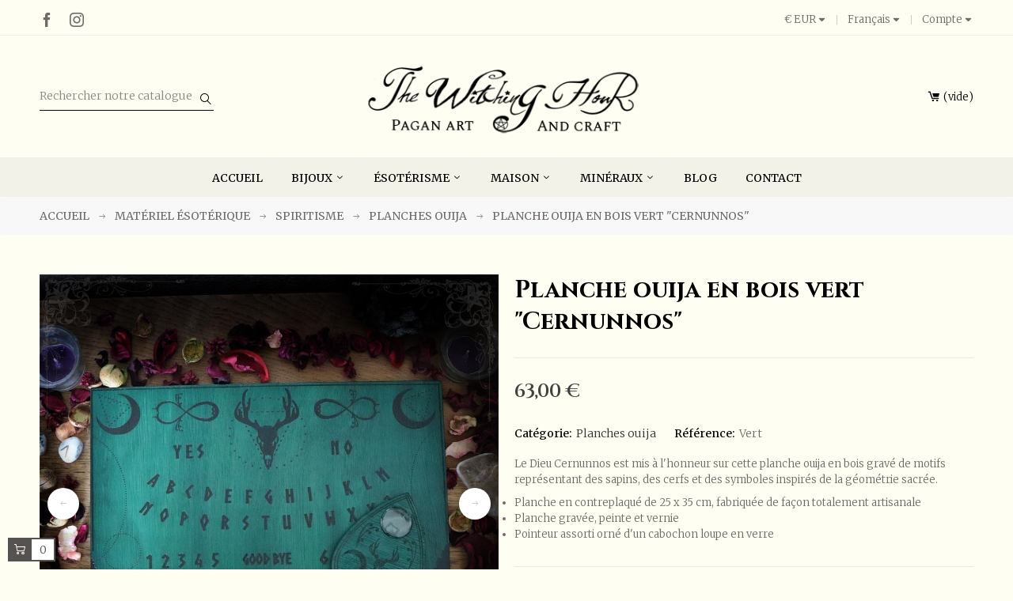

--- FILE ---
content_type: text/html; charset=utf-8
request_url: https://www.the-witching-hour.com/fr/planches-ouija/915-planche-ouija-en-bois-vert-cernunnos.html
body_size: 34967
content:
<!doctype html>
<html lang="fr-FR" 
   
    class="custom-skin" 
  >
  <head>
    
      
  <meta charset="utf-8">


  <meta http-equiv="x-ua-compatible" content="ie=edge">



  <title>Planche ouija en bois vert &quot;Cernunnos&quot;</title>
  
    
  
  <meta name="description" content="Le Dieu Cernunnos est mis à l&#039;honneur sur cette planche ouija en bois gravé de motifs représentant des sapins, des cerfs et des symboles inspirés de la géométrie sacrée.">
  <meta name="keywords" content="">
        <link rel="canonical" href="https://www.the-witching-hour.com/fr/planches-ouija/915-planche-ouija-en-bois-vert-cernunnos.html">
    
          <link rel="alternate" href="https://www.the-witching-hour.com/fr/planches-ouija/915-planche-ouija-en-bois-vert-cernunnos.html" hreflang="fr-fr">
          <link rel="alternate" href="https://www.the-witching-hour.com/gb/ouija-boards/915-green-wooden-ouija-board-cernunnos.html" hreflang="en-gb">
      
  
  
    <script type="application/ld+json">
  {
    "@context": "https://schema.org",
    "@type": "Organization",
    "name" : "The Witching Hour",
    "url" : "https://www.the-witching-hour.com/fr/",
          "logo": {
        "@type": "ImageObject",
        "url":"https://www.the-witching-hour.com/img/the-witching-hour-logo-1742479303.jpg"
      }
      }
</script>

<script type="application/ld+json">
  {
    "@context": "https://schema.org",
    "@type": "WebPage",
    "isPartOf": {
      "@type": "WebSite",
      "url":  "https://www.the-witching-hour.com/fr/",
      "name": "The Witching Hour"
    },
    "name": "Planche ouija en bois vert &quot;Cernunnos&quot;",
    "url":  "https://www.the-witching-hour.com/fr/planches-ouija/915-planche-ouija-en-bois-vert-cernunnos.html"
  }
</script>


  <script type="application/ld+json">
    {
      "@context": "https://schema.org",
      "@type": "BreadcrumbList",
      "itemListElement": [
                  {
            "@type": "ListItem",
            "position": 1,
            "name": "Accueil",
            "item": "https://www.the-witching-hour.com/fr/"
          },                  {
            "@type": "ListItem",
            "position": 2,
            "name": "Matériel ésotérique",
            "item": "https://www.the-witching-hour.com/fr/25-materiel-esoterique"
          },                  {
            "@type": "ListItem",
            "position": 3,
            "name": "Spiritisme",
            "item": "https://www.the-witching-hour.com/fr/109-spiritisme"
          },                  {
            "@type": "ListItem",
            "position": 4,
            "name": "Planches ouija",
            "item": "https://www.the-witching-hour.com/fr/110-planches-ouija"
          },                  {
            "@type": "ListItem",
            "position": 5,
            "name": "Planche ouija en bois vert &quot;Cernunnos&quot;",
            "item": "https://www.the-witching-hour.com/fr/planches-ouija/915-planche-ouija-en-bois-vert-cernunnos.html"
          }              ]
    }
  </script>
  
  
  
      <script type="application/ld+json">
  {
    "@context": "https://schema.org/",
    "@type": "Product",
    "name": "Planche ouija en bois vert &quot;Cernunnos&quot;",
    "description": "Le Dieu Cernunnos est mis à l&#039;honneur sur cette planche ouija en bois gravé de motifs représentant des sapins, des cerfs et des symboles inspirés de la géométrie sacrée.",
    "category": "Planches ouija",
    "image" :"https://www.the-witching-hour.com/8752-home_default/planche-ouija-en-bois-vert-cernunnos.jpg",    "sku": "Vert",
    "mpn": "Vert"
        ,
    "brand": {
      "@type": "Thing",
      "name": "The Witching Hour"
    }
            ,
    "weight": {
        "@context": "https://schema.org",
        "@type": "QuantitativeValue",
        "value": "0.700000",
        "unitCode": "kg"
    }
        ,
    "offers": {
      "@type": "Offer",
      "priceCurrency": "EUR",
      "name": "Planche ouija en bois vert &quot;Cernunnos&quot;",
      "price": "63",
      "url": "https://www.the-witching-hour.com/fr/planches-ouija/915-planche-ouija-en-bois-vert-cernunnos.html",
      "priceValidUntil": "2026-02-03",
              "image": ["https://www.the-witching-hour.com/8752-large_default/planche-ouija-en-bois-vert-cernunnos.jpg","https://www.the-witching-hour.com/8755-large_default/planche-ouija-en-bois-vert-cernunnos.jpg","https://www.the-witching-hour.com/8751-large_default/planche-ouija-en-bois-vert-cernunnos.jpg","https://www.the-witching-hour.com/8753-large_default/planche-ouija-en-bois-vert-cernunnos.jpg","https://www.the-witching-hour.com/8754-large_default/planche-ouija-en-bois-vert-cernunnos.jpg"],
            "sku": "Vert",
      "mpn": "Vert",
                        "availability": "https://schema.org/PreOrder",
      "seller": {
        "@type": "Organization",
        "name": "The Witching Hour"
      }
    }
      }
</script>

  
  
    
  

  
    <meta property="og:title" content="Planche ouija en bois vert &quot;Cernunnos&quot;" />
    <meta property="og:description" content="Le Dieu Cernunnos est mis à l&#039;honneur sur cette planche ouija en bois gravé de motifs représentant des sapins, des cerfs et des symboles inspirés de la géométrie sacrée." />
    <meta property="og:url" content="https://www.the-witching-hour.com/fr/planches-ouija/915-planche-ouija-en-bois-vert-cernunnos.html" />
    <meta property="og:site_name" content="The Witching Hour" />
        



  <meta name="viewport" content="width=device-width, initial-scale=1">



  <link rel="icon" type="image/vnd.microsoft.icon" href="https://www.the-witching-hour.com/img/favicon.ico?1742479303">
  <link rel="shortcut icon" type="image/x-icon" href="https://www.the-witching-hour.com/img/favicon.ico?1742479303">


  

    <link rel="stylesheet" href="https://www.the-witching-hour.com/themes/deo_furniture/assets/css/theme.css" type="text/css" media="all">
  <link rel="stylesheet" href="https://www.the-witching-hour.com/modules/amazonpay/views/css/front.css" type="text/css" media="all">
  <link rel="stylesheet" href="https://www.the-witching-hour.com/modules/blockreassurance/views/dist/front.css" type="text/css" media="all">
  <link rel="stylesheet" href="https://www.the-witching-hour.com/modules/ps_socialfollow/views/css/ps_socialfollow.css" type="text/css" media="all">
  <link rel="stylesheet" href="https://www.the-witching-hour.com/js/jquery/plugins/fancybox/jquery.fancybox.css" type="text/css" media="all">
  <link rel="stylesheet" href="https://www.the-witching-hour.com/modules/homecomments/views/css/homecomments.css" type="text/css" media="all">
  <link rel="stylesheet" href="https://www.the-witching-hour.com/modules/homecomments/views/css/homecomments-list-reviews-basic.css" type="text/css" media="all">
  <link rel="stylesheet" href="https://www.the-witching-hour.com/modules/homecomments/views/css/homecomments-list-reviews-responsive.css" type="text/css" media="all">
  <link rel="stylesheet" href="https://www.the-witching-hour.com/modules/homecomments//views/css/homecomments-post-form.css" type="text/css" media="all">
  <link rel="stylesheet" href="https://www.the-witching-hour.com/modules/paypal/views/css/paypal_fo.css" type="text/css" media="all">
  <link rel="stylesheet" href="https://www.the-witching-hour.com/modules/payplug/views//css/front-v4.21.0.css" type="text/css" media="all">
  <link rel="stylesheet" href="https://www.the-witching-hour.com/modules/blockwishlist/public/wishlist.css" type="text/css" media="all">
  <link rel="stylesheet" href="https://www.the-witching-hour.com/js/jquery/plugins/growl/jquery.growl.css" type="text/css" media="all">
  <link rel="stylesheet" href="https://www.the-witching-hour.com/js/jquery/plugins/fancybox/jquery.fancybox.css" type="text/css" media="all">
  <link rel="stylesheet" href="https://www.the-witching-hour.com/themes/deo_furniture/modules/ps_legalcompliance/views/css/aeuc_front.css" type="text/css" media="all">
  <link rel="stylesheet" href="https://www.the-witching-hour.com/modules/deotemplate/views/css/fonts.css" type="text/css" media="all">
  <link rel="stylesheet" href="https://www.the-witching-hour.com/themes/deo_furniture/modules/deotemplate/views/css/components/customer.css" type="text/css" media="all">
  <link rel="stylesheet" href="https://www.the-witching-hour.com/themes/deo_furniture/modules/deotemplate/views/css/components/errors.css" type="text/css" media="all">
  <link rel="stylesheet" href="https://www.the-witching-hour.com/themes/deo_furniture/modules/deotemplate/views/css/components/products.css" type="text/css" media="all">
  <link rel="stylesheet" href="https://www.the-witching-hour.com/modules/deotemplate/views/css/animate.css" type="text/css" media="all">
  <link rel="stylesheet" href="https://www.the-witching-hour.com/themes/deo_furniture/modules/deotemplate/views/css/slick-theme.css" type="text/css" media="all">
  <link rel="stylesheet" href="https://www.the-witching-hour.com/themes/deo_furniture/modules/deotemplate/views/css/slick.css" type="text/css" media="all">
  <link rel="stylesheet" href="https://www.the-witching-hour.com/themes/deo_furniture/modules/deotemplate/views/css/styles.css" type="text/css" media="all">
  <link rel="stylesheet" href="https://www.the-witching-hour.com/themes/deo_furniture/modules/deotemplate/views/css/blog.css" type="text/css" media="all">
  <link rel="stylesheet" href="https://www.the-witching-hour.com/themes/deo_furniture/modules/deotemplate/views/css/feature.css" type="text/css" media="all">
  <link rel="stylesheet" href="https://www.the-witching-hour.com/themes/deo_furniture/modules/deotemplate/views/css/ajax-cart.css" type="text/css" media="all">
  <link rel="stylesheet" href="https://www.the-witching-hour.com/modules/deotemplate/views/css/feature/jquery.mCustomScrollbar.css" type="text/css" media="all">
  <link rel="stylesheet" href="https://www.the-witching-hour.com/themes/deo_furniture/modules/deotemplate/views/css/compare.css" type="text/css" media="all">
  <link rel="stylesheet" href="https://www.the-witching-hour.com/themes/deo_furniture/modules/deotemplate/views/css/wishlist.css" type="text/css" media="all">
  <link rel="stylesheet" href="https://www.the-witching-hour.com/themes/deo_furniture/modules/deotemplate/views/css/social-login.css" type="text/css" media="all">
  <link rel="stylesheet" href="https://www.the-witching-hour.com/modules/deotemplate/views/css/jquery.fancybox-transitions.css" type="text/css" media="all">
  <link rel="stylesheet" href="https://www.the-witching-hour.com/themes/deo_furniture/modules/deotemplate/views/css/countdown.css" type="text/css" media="all">
  <link rel="stylesheet" href="https://www.the-witching-hour.com/themes/deo_furniture/modules/deotemplate/views/css/products/plist1492174418.css" type="text/css" media="all">
  <link rel="stylesheet" href="https://www.the-witching-hour.com/themes/deo_furniture/modules/deotemplate/views/css/widgets_modules/DeoAlert.css" type="text/css" media="all">
  <link rel="stylesheet" href="https://www.the-witching-hour.com/themes/deo_furniture/modules/deotemplate/views/css/widgets_modules/ps_socialfollow.css" type="text/css" media="all">
  <link rel="stylesheet" href="https://www.the-witching-hour.com/themes/deo_furniture/modules/deotemplate/views/css/widgets_modules/ps_currencyselector.css" type="text/css" media="all">
  <link rel="stylesheet" href="https://www.the-witching-hour.com/themes/deo_furniture/modules/deotemplate/views/css/widgets_modules/ps_languageselector.css" type="text/css" media="all">
  <link rel="stylesheet" href="https://www.the-witching-hour.com/themes/deo_furniture/modules/deotemplate/views/css/widgets_modules/ps_customersignin.css" type="text/css" media="all">
  <link rel="stylesheet" href="https://www.the-witching-hour.com/themes/deo_furniture/modules/deotemplate/views/css/widgets_modules/ps_searchbar.css" type="text/css" media="all">
  <link rel="stylesheet" href="https://www.the-witching-hour.com/themes/deo_furniture/modules/deotemplate/views/css/widgets_modules/ps_shoppingcart.css" type="text/css" media="all">
  <link rel="stylesheet" href="https://www.the-witching-hour.com/themes/deo_furniture/modules/deotemplate/views/css/widgets_modules/DeoMegamenu.css" type="text/css" media="all">
  <link rel="stylesheet" href="https://www.the-witching-hour.com/themes/deo_furniture/modules/deotemplate/views/css/megamenu/typo.css" type="text/css" media="all">
  <link rel="stylesheet" href="https://www.the-witching-hour.com/themes/deo_furniture/modules/deotemplate/views/css/widgets_modules/DeoBlockLink.css" type="text/css" media="all">
  <link rel="stylesheet" href="https://www.the-witching-hour.com/themes/deo_furniture/modules/deotemplate/views/css/elements/about-us.css" type="text/css" media="all">
  <link rel="stylesheet" href="https://www.the-witching-hour.com/themes/deo_furniture/modules/deotemplate/views/css/elements/footer-contact.css" type="text/css" media="all">
  <link rel="stylesheet" href="https://www.the-witching-hour.com/themes/deo_furniture/modules/deotemplate/views/css/elements/open-time.css" type="text/css" media="all">
  <link rel="stylesheet" href="https://www.the-witching-hour.com/themes/deo_furniture/modules/deotemplate/views/css/widgets.css" type="text/css" media="all">
  <link rel="stylesheet" href="https://www.the-witching-hour.com/modules/deotemplate/views/css/unique.css" type="text/css" media="all">
  <link rel="stylesheet" href="https://www.the-witching-hour.com/themes/deo_furniture/modules/deotemplate/views/css/skins/skin-custom.css" type="text/css" media="all">
  <link rel="stylesheet" href="https://www.the-witching-hour.com/themes/deo_furniture/modules/deotemplate/views/css/skins/font-custom.css" type="text/css" media="all">
  <link rel="stylesheet" href="https://www.the-witching-hour.com/themes/deo_furniture/modules/deotemplate/views/css/positions/headerposition1498474874.css" type="text/css" media="all">
  <link rel="stylesheet" href="https://www.the-witching-hour.com/themes/deo_furniture/modules/deotemplate/views/css/positions/footerposition1547402903.css" type="text/css" media="all">
  <link rel="stylesheet" href="https://www.the-witching-hour.com/themes/deo_furniture/modules/deotemplate/views/css/profiles/profile1498775097.css" type="text/css" media="all">
  <link rel="stylesheet" href="https://www.the-witching-hour.com/themes/deo_furniture/modules/deotemplate/views/css/customize/headerposition1498474874.css" type="text/css" media="all">
  <link rel="stylesheet" href="https://www.the-witching-hour.com/themes/deo_furniture/modules/deotemplate/views/css/customize/contentposition1549810736.css" type="text/css" media="all">
  <link rel="stylesheet" href="https://www.the-witching-hour.com/themes/deo_furniture/modules/deotemplate/views/css/customize/footerposition1547402903.css" type="text/css" media="all">
  <link rel="stylesheet" href="https://www.the-witching-hour.com/themes/deo_furniture/assets/css/custom.css" type="text/css" media="all">

<link rel="preconnect" href="https://fonts.gstatic.com">
<link href="https://fonts.googleapis.com/css2?family=Open+Sans:wght@300;400;500;600;700;800&display=swap" rel="stylesheet">
<link href="https://fonts.googleapis.com/css2?family=Lora:wght@400;500;600&display=swap" rel="stylesheet">



  

  <script type="text/javascript">
        var PAYPLUG_DOMAIN = "https:\/\/secure.payplug.com";
        var add_cart_error = "Une erreur s'est produite lors du traitement de votre demande. Veuillez r\u00e9essayer";
        var amazonpay = {"is_prestashop16":false,"merchant_id":"A1O3UQ19HHCCLC","public_key_id":"AGMKIL7EN2E6B3JA2AP4BBLD","amazonCheckoutSessionId":false,"isInAmazonPayCheckout":"false","loginButtonCode":"<div class=\"amzbuttoncontainer\">\n    <h3 class=\"page-subheading\">\n        Utilisez votre compte Amazon\n    <\/h3>\n    <p>\n        Avec Amazon Pay et Connexion avec Amazon, vous pouvez facilement vous connecter et utiliser les informations d\u2019exp\u00e9dition et de paiement stock\u00e9es dans votre compte Amazon pour passer une commande dans cette boutique.\n    <\/p>\n    <div\n        id=\"AMAZONPAYLOGIN_176882237727082\"\n        class=\"amazonPayButton amazonLogin\"\n        data-placement=\"Cart\"\n        data-color=\"Gold\"\n        data-design=\"\"\n        data-rendered=\"0\"\n>\n<\/div>\n<\/div>\n","showInCheckoutSection":"true","showInLoginSection":"true","amazonPayCheckoutSessionURL":"https:\/\/www.the-witching-hour.com\/fr\/module\/amazonpay\/createcheckoutsession","amazonPayCheckoutSetDeliveryOptionURL":"https:\/\/www.the-witching-hour.com\/fr\/module\/amazonpay\/checkout?ajax=1&action=selectDeliveryOption","amazonPayCheckoutAddressFormAction":"https:\/\/www.the-witching-hour.com\/fr\/module\/amazonpay\/checkout","amazonPayCheckoutRefreshAddressFormURL":"https:\/\/www.the-witching-hour.com\/fr\/module\/amazonpay\/checkout?ajax=1&action=addressForm","sandbox":false,"customerCurrencyCode":"EUR","estimatedOrderAmount":"0.00","ledgerCurrency":"EUR","checkoutType":"PayAndShip","checkoutLanguage":"fr_FR","button_payload":"{\"webCheckoutDetails\":{\"checkoutReviewReturnUrl\":\"https:\/\/www.the-witching-hour.com\/fr\/module\/amazonpay\/initcheckout?decoupled=1\",\"checkoutResultReturnUrl\":\"https:\/\/www.the-witching-hour.com\/fr\/module\/amazonpay\/validation\"},\"platformId\":\"A1AOZCKI9MBRZA\",\"storeId\":\"amzn1.application-oa2-client.3af2a0f22c724aec8bc675aba8ee58e2\",\"paymentDetails\":{\"presentmentCurrency\":\"EUR\"},\"deliverySpecifications\":{\"addressRestrictions\":{\"type\":\"Allowed\",\"restrictions\":{\"ZA\":{},\"AL\":{},\"DZ\":{},\"DE\":{},\"AD\":{},\"AI\":{},\"AQ\":{},\"AG\":{},\"SA\":{},\"AR\":{},\"AM\":{},\"AW\":{},\"AU\":{},\"AT\":{},\"AZ\":{},\"BS\":{},\"BH\":{},\"BD\":{},\"BB\":{},\"BE\":{},\"BZ\":{},\"BM\":{},\"BT\":{},\"BO\":{},\"BW\":{},\"BR\":{},\"BN\":{},\"BG\":{},\"BF\":{},\"BI\":{},\"CA\":{},\"CL\":{},\"CY\":{},\"CO\":{},\"CG\":{},\"CD\":{},\"KR\":{},\"CR\":{},\"CI\":{},\"HR\":{},\"CU\":{},\"DK\":{},\"DM\":{},\"EG\":{},\"SV\":{},\"AE\":{},\"EC\":{},\"ER\":{},\"ES\":{},\"EE\":{},\"VA\":{},\"FM\":{},\"US\":{},\"FJ\":{},\"FI\":{},\"FR\":{},\"GA\":{},\"GM\":{},\"GE\":{},\"GH\":{},\"GI\":{},\"GR\":{},\"GD\":{},\"GL\":{},\"GP\":{},\"GU\":{},\"GT\":{},\"GG\":{},\"GN\":{},\"GQ\":{},\"GW\":{},\"GY\":{},\"GF\":{},\"HT\":{},\"HN\":{},\"HU\":{},\"BV\":{},\"CX\":{},\"IM\":{},\"NF\":{},\"AX\":{},\"KY\":{},\"CC\":{},\"CK\":{},\"FO\":{},\"GS\":{},\"HM\":{},\"FK\":{},\"MP\":{},\"MH\":{},\"SB\":{},\"TC\":{},\"VG\":{},\"VI\":{},\"IN\":{},\"ID\":{},\"IE\":{},\"IS\":{},\"IL\":{},\"IT\":{},\"JM\":{},\"JP\":{},\"JE\":{},\"JO\":{},\"KZ\":{},\"KE\":{},\"KG\":{},\"KI\":{},\"KW\":{},\"RE\":{},\"LA\":{},\"LS\":{},\"LV\":{},\"LB\":{},\"LR\":{},\"LY\":{},\"LI\":{},\"LT\":{},\"LU\":{},\"MK\":{},\"MG\":{},\"MY\":{},\"MW\":{},\"MV\":{},\"ML\":{},\"MT\":{},\"MA\":{},\"MQ\":{},\"MU\":{},\"MR\":{},\"YT\":{},\"MX\":{},\"MD\":{},\"MC\":{},\"MN\":{},\"MS\":{},\"MZ\":{},\"MM\":{},\"NR\":{},\"NP\":{},\"NI\":{},\"NU\":{},\"NO\":{},\"NC\":{},\"NZ\":{},\"OM\":{},\"UZ\":{},\"PK\":{},\"PW\":{},\"PA\":{},\"PG\":{},\"PY\":{},\"NL\":{},\"PE\":{},\"PH\":{},\"PN\":{},\"PL\":{},\"PF\":{},\"PR\":{},\"PT\":{},\"QA\":{},\"HK\":{},\"MO\":{},\"CF\":{},\"DO\":{},\"CZ\":{},\"RO\":{},\"BL\":{},\"KN\":{},\"SM\":{},\"MF\":{},\"PM\":{},\"VC\":{},\"LC\":{},\"WS\":{},\"AS\":{},\"ST\":{},\"SN\":{},\"RS\":{},\"SC\":{},\"SL\":{},\"SG\":{},\"SK\":{},\"SI\":{},\"SO\":{},\"SD\":{},\"LK\":{},\"SE\":{},\"CH\":{},\"SR\":{},\"SJ\":{},\"SZ\":{},\"SY\":{},\"TJ\":{},\"TW\":{},\"TF\":{},\"IO\":{},\"PS\":{},\"TH\":{},\"TL\":{},\"TG\":{},\"TK\":{},\"TO\":{},\"TT\":{},\"TN\":{},\"TM\":{},\"TR\":{},\"TV\":{},\"UA\":{},\"UY\":{},\"VU\":{},\"VE\":{},\"VN\":{},\"WF\":{},\"YE\":{}}}}}","button_signature":"EaqnVdVa0pKKHuhlda5H9QkEOqqYDjwPLlyCTmAaQ6bCBFnCI7ylsXCJ2pvb9Wc4PJExCqQbmRVD4VwFp+xQWgacBM+B9pAq+Ntg6twqtHZOp6Ttqz\/[base64]\/Aj\/kpkiTB7AqtjQ==","button_payload_apb":"{\"webCheckoutDetails\":{\"checkoutResultReturnUrl\":\"https:\/\/www.the-witching-hour.com\/fr\/module\/amazonpay\/validation?apb=1\",\"checkoutMode\":\"ProcessOrder\"},\"platformId\":\"A1AOZCKI9MBRZA\",\"storeId\":\"amzn1.application-oa2-client.3af2a0f22c724aec8bc675aba8ee58e2\",\"paymentDetails\":{\"presentmentCurrency\":\"EUR\",\"paymentIntent\":\"AuthorizeWithCapture\",\"chargeAmount\":{\"amount\":\"0\",\"currencyCode\":\"EUR\"}},\"scopes\":[\"name\",\"email\",\"phoneNumber\",\"billingAddress\"],\"merchantMetadata\":{\"merchantStoreName\":\"The Witching Hour\",\"customInformation\":\"created by patworx, PrestaShop 1.7.8.11,4.2.5\"},\"addressDetails\":{\"name\":\" \",\"addressLine1\":null,\"addressLine2\":null,\"city\":null,\"postalCode\":null,\"countryCode\":false,\"stateOrRegion\":\"\",\"phoneNumber\":\"0000 0000\"}}","button_signature_apb":"[base64]\/u7rXufEVlNbsvJEmxkmAuJxFzOQFt5cvmZqY+g+yuHNUoU+1zwmCbw2nUaGtS3pIdEGMTZA==","login_button_payload":"{\"signInReturnUrl\":\"https:\/\/www.the-witching-hour.com\/fr\/module\/amazonpay\/processlogin\",\"storeId\":\"amzn1.application-oa2-client.3af2a0f22c724aec8bc675aba8ee58e2\",\"signInScopes\":[\"name\",\"email\",\"postalCode\"]}","login_button_signature":"RpbqvDFdGSa1PgTSPWZ2JPwku9OXDQQH7YQU2NhahrHBiy2zipFsHmqv05HgYpFtJM70H5P45K\/XSlf\/jTawMCg5KJrZP+y6IGenG8QohIFpY\/p3\/9Xxxz1LVmC1sElfLFjKP5q1ZtXu5aof8T9eH5GUv\/vANa7br\/AH5rBdb20JlV8ETGsSRt6RKnuKtn5oEtP6Jfo1UJd8+7kYb\/xMwN9li3abUJj6MHMx8EWniC\/ACHIAGUZSOWS0kyQ20jcezzdyN3kBySia7llLC4lOzBUmB2klZAC\/SJL5U2kkkYrVs\/KI5Dpe7z6Ew7u+5zxfEr\/O\/dEozPJFsTFBpgLxaw==","login_to_checkout_button_payload":"{\"signInReturnUrl\":\"https:\/\/www.the-witching-hour.com\/fr\/module\/amazonpay\/processlogin?toCheckout=1\",\"storeId\":\"amzn1.application-oa2-client.3af2a0f22c724aec8bc675aba8ee58e2\",\"signInScopes\":[\"name\",\"email\",\"postalCode\"]}","login_to_checkout_button_signature":"guZE9z\/3hbEraiYq11OqYFLP\/UBFQJJjXkKdoz06dSSrQgCWZEHma48TfCjirR2TtiTdYDddJhWXWHlyy1CHuMpW+YhqM7BUFxmvR3Tp30xdMDr2Z1d0du5seDOK47OukE93tLV8X+FOFcPHT0EidaYdHjU1T5B54YkXKwSFEBbyroRa07TIUMnsm+Mmx3n+2C2Huvwe8bHV0aNx\/KBr9Cmv76RET2KGCrsgdxaXAeHkGGlAKGHS4\/MlF\/lX0hvebRMwFHHRfWSLQhLAVLsJJHfohi3+e\/2Gd5tMcWZJbiVQ481DTmqMEdfNM5n3lTJmNczZIGNZUgPYCIx7P8nFHg==","legacy_address_form_action":"https:\/\/www.the-witching-hour.com\/fr\/module\/amazonpay\/setaddresslegacy?amazonCheckoutSessionId=0"};
        var array_blog_rewrite = [];
        var array_category_rewrite = [];
        var array_config_blog_rewrite = [];
        var array_config_category_rewrite = [];
        var array_list_rewrite = {"fr":"blog","gb":"blog"};
        var blockwishlistController = "https:\/\/www.the-witching-hour.com\/fr\/module\/blockwishlist\/action";
        var config_url_use_id = 1;
        var deo_confirm_delete_account = "Are you want to delete account? All account informations has been deleted in our store";
        var deo_content_mobile = 0;
        var deo_cookie_theme = "DEO_FURNITURE_PANEL_CONFIG";
        var deo_footer_mobile = 0;
        var deo_header_mobile = 0;
        var deo_is_mobile = false;
        var deo_is_tablet = false;
        var deo_lazy_intersection_observer = 1;
        var deo_lazyload = 1;
        var deo_nav_mobile = 0;
        var deo_rate_images = {"cart_default":"100%","small_default":"100%","home_default":"100%","medium_default":"100%","large_default":"100%"};
        var deo_redirect_url = "https:\/\/www.the-witching-hour.com\/fr\/";
        var deo_time_now = 1768822377000;
        var deo_token = "7aabead87bdc29c0fffa1ebcebcf2e60";
        var deo_url_ajax = "https:\/\/www.the-witching-hour.com\/fr\/module\/deotemplate\/ajax";
        var deo_url_ajax_cart = "https:\/\/www.the-witching-hour.com\/fr\/module\/deotemplate\/cart";
        var deo_url_ajax_social_login = "https:\/\/www.the-witching-hour.com\/fr\/module\/deotemplate\/sociallogin";
        var deo_url_ajax_wishlist = "https:\/\/www.the-witching-hour.com\/fr\/module\/deotemplate\/mywishlist";
        var deo_url_compare = "https:\/\/www.the-witching-hour.com\/fr\/module\/deotemplate\/compare";
        var deo_url_megamenu = "https:\/\/www.the-witching-hour.com\/fr\/module\/deotemplate\/megamenu";
        var deo_url_no_picture_images = {"no_picture_image":{"bySize":{"cart_default":{"url":"https:\/\/www.the-witching-hour.com\/img\/p\/fr-default-cart_default.jpg","width":90,"height":90},"small_default":{"url":"https:\/\/www.the-witching-hour.com\/img\/p\/fr-default-small_default.jpg","width":150,"height":150},"home_default":{"url":"https:\/\/www.the-witching-hour.com\/img\/p\/fr-default-home_default.jpg","width":400,"height":400},"medium_default":{"url":"https:\/\/www.the-witching-hour.com\/img\/p\/fr-default-medium_default.jpg","width":670,"height":670},"large_default":{"url":"https:\/\/www.the-witching-hour.com\/img\/p\/fr-default-large_default.jpg","width":1000,"height":1000}},"small":{"url":"https:\/\/www.the-witching-hour.com\/img\/p\/fr-default-cart_default.jpg","width":90,"height":90},"medium":{"url":"https:\/\/www.the-witching-hour.com\/img\/p\/fr-default-home_default.jpg","width":400,"height":400},"large":{"url":"https:\/\/www.the-witching-hour.com\/img\/p\/fr-default-large_default.jpg","width":1000,"height":1000},"legend":""}};
        var deo_variables_ajax_cart = {"enable_dropdown_defaultcart":1,"type_dropdown_defaultcart":"dropdown","enable_dropdown_flycart":1,"type_dropdown_flycart":"slidebar_right","enable_overlay_background_flycart":1,"show_popup_after_add_to_cart":0,"open_advance_cart_after_add_to_cart":1,"position_vertical_flycart":"bottom","position_vertical_value_flycart":"10","position_horizontal_flycart":"left","position_horizontal_value_flycart":"10","enable_update_quantity":1,"show_combination":1,"show_customization":1,"type_effect_flycart":"1","number_cartitem_display":3,"enable_notification":1,"notification_update_success":"Le produit <strong class=\"deo-special\"><\/strong> a \u00e9t\u00e9 mis \u00e0 jour dans votre panier","notification_delete_success":"Le produit <strong class=\"deo-special\"><\/strong> a \u00e9t\u00e9 supprim\u00e9 de votre panier","notification_add_success":"Le produit <strong class=\"deo-special\"><\/strong> ajout\u00e9 avec succ\u00e8s \u00e0 votre panier","notification_update_error":"Erreur de mise \u00e0 jour","notification_delete_error":"Erreur lors de la suppression","notification_add_error":"Erreur lors de l'ajout. Veuillez acc\u00e9der \u00e0 la page de d\u00e9tail du produit et r\u00e9essayer","notification_min_error":"La quantit\u00e9 minimale de bon de commande pour le produit est <strong class=\"deo-special\"><\/strong>","notification_max_error":"Il n'y a pas assez de produits en stock","notification_check_warning":"Vous devez saisir une quantit\u00e9"};
        var deo_variables_compare = {"productcompare_add":"Le produit a \u00e9t\u00e9 ajout\u00e9 \u00e0 la liste comparer","productcompare_viewlistcompare":"Cliquez ici pour voir la liste comparer ","productcompare_remove":"Le produit a \u00e9t\u00e9 retir\u00e9 de la liste avec succ\u00e8s","productcompare_add_error":"Une erreur s'est produite lors de l'ajout. Veuillez r\u00e9essayer","productcompare_remove_error":"Une erreur s'est produite lors de la suppression. Veuillez r\u00e9essayer","comparator_max_item":3,"compared_products":[],"productcompare_max_item":"Vous ne pouvez pas ajouter plus de 3 produit (s) \u00e0 la comparaison de produits","buttoncompare_title_add":"Ajouter pour comparer","buttoncompare_title_remove":"Supprimer de la comparaison"};
        var deo_variables_social_login = {"term_check":"Veuillez lire les termes et conditions et accepter nos termes et conditions","processing_text":"En traitement. S'il vous pla\u00eet, attendez!","email_valid":"L'email n'est pas valide","email_required":"L'email est requis","password_required":"Mot de passe requis","password_long":"Le mot de passe comporte au moins 5 caract\u00e8res","password_repeat":"La r\u00e9p\u00e9tition du mot de passe n'est pas identique au mot de passe","firstname_required":"Le pr\u00e9nom est requis","lastname_required":"Le nom est obligatoire","enable_redirect":0,"check_terms":1,"myaccount_url":"https:\/\/www.the-witching-hour.com\/fr\/mon-compte","module_dir":"\/modules\/deotemplate\/","is_gen_rtl":false};
        var deo_variables_wishlist = {"wishlist_url":"https:\/\/www.the-witching-hour.com\/fr\/module\/deotemplate\/mywishlist","wishlist_add":"Le produit a bien \u00e9t\u00e9 ajout\u00e9 \u00e0 votre liste de souhaits","1":"Cliquez ici pour voir votre liste de souhaits","wishlist_remove":"Le produit a bien \u00e9t\u00e9 supprim\u00e9 de votre liste de souhaits","buttonwishlist_title_add":"Ajouter \u00e0 la liste de souhaits","buttonwishlist_title_remove":"Supprimer de WishList","wishlist_loggin_required":"Vous devez \u00eatre connect\u00e9 pour g\u00e9rer votre liste de souhaits","isLogged":false,"wishlist_view_wishlist":"Cliquez ici pour voir la liste de souhaits","wishlist_quantity_required":"Vous devez saisir une quantit\u00e9"};
        var hiRecaptchaSettings = {"psv":1.7,"siteKey":"6LfIdiErAAAAAJLLnxUjMA7Py1Qwx-RH_ELhoDnp","theme":"light","size":"normal","version":2,"contact":false,"contactPosition":"bottomright","contactFormSelector":".contact-form form","contactFormPlaceholder":".contact-form .form-fields","contactFormButtonSelector":"[name=\"submitMessage\"]","registration":false,"registrationPosition":"bottomright","registrationFormSelector":"#customer-form","registrationFormButtonSelector":"[data-link-action=\"save-customer\"], [data-link-action=\"register-new-customer\"]","newsletter":true,"newsletterPosition":"bottomright","newsletterFormSelector":".block_newsletter form","newsletterFormPlaceholder":".block_newsletter form > div > div:first","newsletterFormButtonSelector":"[name=\"submitNewsletter\"]","login":false,"loginPosition":"bottomright","loginFormSelector":"#login-form","loginFormPlaceholder":"#login-form > div .forgot-password","loginFormButtonSelector":"#submit-login","passwordReset":false,"passwordResetPosition":"bottomright","passwordResetFormSelector":".forgotten-password","passwordResetFormPlaceholder":".forgotten-password .form-fields","passwordResetFormButtonSelector":".forgotten-password button[name=\"submit\"]","mailAlert":false,"mailAlertPosition":"bottomright","productComment":false,"productCommentPosition":"bottomright","validationUrl":"https:\/\/www.the-witching-hour.com\/fr\/module\/hirecaptcha\/validate","verifictionUrl":"https:\/\/www.the-witching-hour.com\/fr\/module\/hirecaptcha\/verification","key":"8184265a4a4444984ef21fcc2feba518"};
        var is_sandbox_mode = false;
        var module_name = "payplug";
        var payplug_ajax_url = "https:\/\/www.the-witching-hour.com\/fr\/module\/payplug\/ajax";
        var prestashop = {"cart":{"products":[],"totals":{"total":{"type":"total","label":"Total","amount":0,"value":"0,00\u00a0\u20ac"},"total_including_tax":{"type":"total","label":"Total TTC","amount":0,"value":"0,00\u00a0\u20ac"},"total_excluding_tax":{"type":"total","label":"Total HT :","amount":0,"value":"0,00\u00a0\u20ac"}},"subtotals":{"products":{"type":"products","label":"Sous-total","amount":0,"value":"0,00\u00a0\u20ac"},"discounts":null,"shipping":{"type":"shipping","label":"Livraison","amount":0,"value":""},"tax":{"type":"tax","label":"Taxes incluses","amount":0,"value":"0,00\u00a0\u20ac"}},"products_count":0,"summary_string":"0 articles","vouchers":{"allowed":1,"added":[]},"discounts":[],"minimalPurchase":0,"minimalPurchaseRequired":""},"currency":{"id":1,"name":"Euro","iso_code":"EUR","iso_code_num":"978","sign":"\u20ac"},"customer":{"lastname":null,"firstname":null,"email":null,"birthday":null,"newsletter":null,"newsletter_date_add":null,"optin":null,"website":null,"company":null,"siret":null,"ape":null,"is_logged":false,"gender":{"type":null,"name":null},"addresses":[]},"language":{"name":"Fran\u00e7ais (French)","iso_code":"fr","locale":"fr-FR","language_code":"fr-fr","is_rtl":"0","date_format_lite":"d\/m\/Y","date_format_full":"d\/m\/Y H:i:s","id":1},"page":{"title":"","canonical":"https:\/\/www.the-witching-hour.com\/fr\/planches-ouija\/915-planche-ouija-en-bois-vert-cernunnos.html","meta":{"title":"Planche ouija en bois vert \"Cernunnos\"","description":"Le Dieu Cernunnos est mis \u00e0 l'honneur sur cette planche ouija en bois grav\u00e9 de motifs repr\u00e9sentant des sapins, des cerfs et des symboles inspir\u00e9s de la g\u00e9om\u00e9trie sacr\u00e9e.","keywords":"","robots":"index"},"page_name":"product","body_classes":{"lang-fr":true,"lang-rtl":false,"country-FR":true,"currency-EUR":true,"layout-full-width":true,"page-product":true,"tax-display-disabled":true,"product-id-915":true,"product-Planche ouija en bois vert \"Cernunnos\"":true,"product-id-category-110":true,"product-id-manufacturer-3":true,"product-id-supplier-0":true,"product-available-for-order":true},"admin_notifications":[]},"shop":{"name":"The Witching Hour","logo":"https:\/\/www.the-witching-hour.com\/img\/the-witching-hour-logo-1742479303.jpg","stores_icon":"https:\/\/www.the-witching-hour.com\/img\/logo_stores.gif","favicon":"https:\/\/www.the-witching-hour.com\/img\/favicon.ico"},"urls":{"base_url":"https:\/\/www.the-witching-hour.com\/","current_url":"https:\/\/www.the-witching-hour.com\/fr\/planches-ouija\/915-planche-ouija-en-bois-vert-cernunnos.html","shop_domain_url":"https:\/\/www.the-witching-hour.com","img_ps_url":"https:\/\/www.the-witching-hour.com\/img\/","img_cat_url":"https:\/\/www.the-witching-hour.com\/img\/c\/","img_lang_url":"https:\/\/www.the-witching-hour.com\/img\/l\/","img_prod_url":"https:\/\/www.the-witching-hour.com\/img\/p\/","img_manu_url":"https:\/\/www.the-witching-hour.com\/img\/m\/","img_sup_url":"https:\/\/www.the-witching-hour.com\/img\/su\/","img_ship_url":"https:\/\/www.the-witching-hour.com\/img\/s\/","img_store_url":"https:\/\/www.the-witching-hour.com\/img\/st\/","img_col_url":"https:\/\/www.the-witching-hour.com\/img\/co\/","img_url":"https:\/\/www.the-witching-hour.com\/themes\/deo_furniture\/assets\/img\/","css_url":"https:\/\/www.the-witching-hour.com\/themes\/deo_furniture\/assets\/css\/","js_url":"https:\/\/www.the-witching-hour.com\/themes\/deo_furniture\/assets\/js\/","pic_url":"https:\/\/www.the-witching-hour.com\/upload\/","pages":{"address":"https:\/\/www.the-witching-hour.com\/fr\/adresse","addresses":"https:\/\/www.the-witching-hour.com\/fr\/adresses","authentication":"https:\/\/www.the-witching-hour.com\/fr\/authentification","cart":"https:\/\/www.the-witching-hour.com\/fr\/panier","category":"https:\/\/www.the-witching-hour.com\/fr\/index.php?controller=category","cms":"https:\/\/www.the-witching-hour.com\/fr\/index.php?controller=cms","contact":"https:\/\/www.the-witching-hour.com\/fr\/contact-the-witching-hour","discount":"https:\/\/www.the-witching-hour.com\/fr\/bons-de-reduction","guest_tracking":"https:\/\/www.the-witching-hour.com\/fr\/suivi-commande-invite","history":"https:\/\/www.the-witching-hour.com\/fr\/historique-des-commandes","identity":"https:\/\/www.the-witching-hour.com\/fr\/identite","index":"https:\/\/www.the-witching-hour.com\/fr\/","my_account":"https:\/\/www.the-witching-hour.com\/fr\/mon-compte","order_confirmation":"https:\/\/www.the-witching-hour.com\/fr\/confirmation-commande","order_detail":"https:\/\/www.the-witching-hour.com\/fr\/index.php?controller=order-detail","order_follow":"https:\/\/www.the-witching-hour.com\/fr\/details-de-la-commande","order":"https:\/\/www.the-witching-hour.com\/fr\/commande","order_return":"https:\/\/www.the-witching-hour.com\/fr\/index.php?controller=order-return","order_slip":"https:\/\/www.the-witching-hour.com\/fr\/avoirs","pagenotfound":"https:\/\/www.the-witching-hour.com\/fr\/page-non-trouvee","password":"https:\/\/www.the-witching-hour.com\/fr\/mot-de-passe-oublie","pdf_invoice":"https:\/\/www.the-witching-hour.com\/fr\/index.php?controller=pdf-invoice","pdf_order_return":"https:\/\/www.the-witching-hour.com\/fr\/index.php?controller=pdf-order-return","pdf_order_slip":"https:\/\/www.the-witching-hour.com\/fr\/index.php?controller=pdf-order-slip","prices_drop":"https:\/\/www.the-witching-hour.com\/fr\/promotions","product":"https:\/\/www.the-witching-hour.com\/fr\/index.php?controller=product","search":"https:\/\/www.the-witching-hour.com\/fr\/recherche","sitemap":"https:\/\/www.the-witching-hour.com\/fr\/plan-du-site","stores":"https:\/\/www.the-witching-hour.com\/fr\/magasins","supplier":"https:\/\/www.the-witching-hour.com\/fr\/fournisseurs","register":"https:\/\/www.the-witching-hour.com\/fr\/authentification?create_account=1","order_login":"https:\/\/www.the-witching-hour.com\/fr\/commande?login=1"},"alternative_langs":{"fr-fr":"https:\/\/www.the-witching-hour.com\/fr\/planches-ouija\/915-planche-ouija-en-bois-vert-cernunnos.html","en-gb":"https:\/\/www.the-witching-hour.com\/gb\/ouija-boards\/915-green-wooden-ouija-board-cernunnos.html"},"theme_assets":"\/themes\/deo_furniture\/assets\/","actions":{"logout":"https:\/\/www.the-witching-hour.com\/fr\/?mylogout="},"no_picture_image":{"bySize":{"cart_default":{"url":"https:\/\/www.the-witching-hour.com\/img\/p\/fr-default-cart_default.jpg","width":90,"height":90},"small_default":{"url":"https:\/\/www.the-witching-hour.com\/img\/p\/fr-default-small_default.jpg","width":150,"height":150},"home_default":{"url":"https:\/\/www.the-witching-hour.com\/img\/p\/fr-default-home_default.jpg","width":400,"height":400},"medium_default":{"url":"https:\/\/www.the-witching-hour.com\/img\/p\/fr-default-medium_default.jpg","width":670,"height":670},"large_default":{"url":"https:\/\/www.the-witching-hour.com\/img\/p\/fr-default-large_default.jpg","width":1000,"height":1000}},"small":{"url":"https:\/\/www.the-witching-hour.com\/img\/p\/fr-default-cart_default.jpg","width":90,"height":90},"medium":{"url":"https:\/\/www.the-witching-hour.com\/img\/p\/fr-default-home_default.jpg","width":400,"height":400},"large":{"url":"https:\/\/www.the-witching-hour.com\/img\/p\/fr-default-large_default.jpg","width":1000,"height":1000},"legend":""}},"configuration":{"display_taxes_label":false,"display_prices_tax_incl":true,"is_catalog":false,"show_prices":true,"opt_in":{"partner":true},"quantity_discount":{"type":"discount","label":"Remise sur prix unitaire"},"voucher_enabled":1,"return_enabled":1},"field_required":[],"breadcrumb":{"links":[{"title":"Accueil","url":"https:\/\/www.the-witching-hour.com\/fr\/"},{"title":"Mat\u00e9riel \u00e9sot\u00e9rique","url":"https:\/\/www.the-witching-hour.com\/fr\/25-materiel-esoterique"},{"title":"Spiritisme","url":"https:\/\/www.the-witching-hour.com\/fr\/109-spiritisme"},{"title":"Planches ouija","url":"https:\/\/www.the-witching-hour.com\/fr\/110-planches-ouija"},{"title":"Planche ouija en bois vert \"Cernunnos\"","url":"https:\/\/www.the-witching-hour.com\/fr\/planches-ouija\/915-planche-ouija-en-bois-vert-cernunnos.html"}],"count":5},"link":{"protocol_link":"https:\/\/","protocol_content":"https:\/\/"},"time":1768822377,"static_token":"7aabead87bdc29c0fffa1ebcebcf2e60","token":"dcf3a248ca4849a768a96f8859985815","debug":false};
        var productsAlreadyTagged = [];
        var ps_order_out_of_stock = 0;
        var ps_stock_management = 1;
        var psemailsubscription_subscription = "https:\/\/www.the-witching-hour.com\/fr\/module\/ps_emailsubscription\/subscription";
        var psr_icon_color = "#135369";
        var removeFromWishlistUrl = "https:\/\/www.the-witching-hour.com\/fr\/module\/blockwishlist\/action?action=deleteProductFromWishlist";
        var wishlistAddProductToCartUrl = "https:\/\/www.the-witching-hour.com\/fr\/module\/blockwishlist\/action?action=addProductToCart";
        var wishlistUrl = "https:\/\/www.the-witching-hour.com\/fr\/module\/blockwishlist\/view";
      </script>
<script type="text/javascript">
	var configurations_thumb = {
		activeMode: true,
		centerMode: false,
		speed: 300,
		dots: false,
		adaptiveHeight: false,
		infinite: true,
		autoplay: false,
		autoplaySpeed: 300,
		pauseOnHover: false,
		arrows: true,
		lazyLoad: (deo_lazyload) ? 'ondemand' : false,
		asNavFor: false,
		fade: false,
		focusOnSelect: true,
		mousewheel: true,
	};

	var configurations_cover = {
		centerMode: false,
		speed: 300,
		dots: false,
		adaptiveHeight: false,
		infinite: true,
		vertical: false,
		verticalSwiping: false,
		autoplay: false,
		autoplaySpeed: 300,
		pauseOnHover: false,
		arrows: true,
		lazyLoad: (deo_lazyload) ? 'ondemand' : false,
		responsive: false,
		asNavFor: false,
		fade: false,
		focusOnSelect: true,
		mousewheel: false,
	};


	// create option for slick slider of modal popup at product page
	var configurations_modal_product_page = {
		centerMode: false,
		speed: 300,
		dots: false,
		infinite: true,
		adaptiveHeight: false,
		vertical: true,
		verticalSwiping: false,
		autoplay: false,
		autoplaySpeed: 300,
		pauseOnHover: false,
		arrows: true,
		slidesToShow: 4,
		slidesToScroll: 1,
		rtl: false, 
		lazyLoad: (deo_lazyload) ? 'ondemand' : false,
		asNavFor: false,
		fade: false,
		focusOnSelect: true,
		mousewheel: true,
		responsive: [
			{
				breakpoint: 1200,
				settings: {
					slidesToShow: 3,
					slidesToScroll: 1,
				}
			},
			{
				breakpoint: 992,
				settings: {
					slidesToShow: 2,
					slidesToScroll: 1
				}
			},
			{
				breakpoint: 768,
				settings: {
					slidesToShow: 2,
					slidesToScroll: 1
				}
			},
			{
				breakpoint: 576,
				settings: {
					slidesToShow: 1,
					slidesToScroll: 1
				}
			},
			{
				breakpoint: 480,
				settings: {
					slidesToShow: 2,
					slidesToScroll: 1
				}
			},
			{
				breakpoint: 400,
				settings: {
					slidesToShow: 1,
					slidesToScroll: 1
				}
			}
		]
	};

	// create option for slick slider of quickview
	var configurations_quickview = {
		centerMode: false,
		speed: 300,
		dots: false,
		infinite: true,
		adaptiveHeight: false,
		vertical: true,
		verticalSwiping: true,
		autoplay: false,
		autoplaySpeed: 300,
		pauseOnHover: false,
		arrows: true,
		slidesToShow: 4,
		slidesToScroll: 1,
		rtl: false, 
		lazyLoad: (deo_lazyload) ? 'ondemand' : false,
		asNavFor: false,
		fade: false,
		focusOnSelect: true,
		mousewheel: true,
		responsive: [
			{
				breakpoint: 1200,
				settings: {
					slidesToShow: 3,
					slidesToScroll: 1,
				}
			},
			{
				breakpoint: 992,
				settings: {
					slidesToShow: 3,
					slidesToScroll: 1
				}
			},
			{
				breakpoint: 768,
				settings: {
					slidesToShow: 2,
					slidesToScroll: 1
				}
			},
			{
				breakpoint: 576,
				settings: {
					slidesToShow: 2,
					slidesToScroll: 1
				}
			},
			{
				breakpoint: 480,
				settings: {
					slidesToShow: 1,
					slidesToScroll: 1
				}
			}
		]
	};
</script>




  <script async src="https://www.googletagmanager.com/gtag/js?id=UA-43987367-1"></script>
<script>
  window.dataLayer = window.dataLayer || [];
  function gtag(){dataLayer.push(arguments);}
  gtag('js', new Date());
  gtag(
    'config',
    'UA-43987367-1',
    {
      'debug_mode':false
                      }
  );
</script>

 

<!-- MODULE Lineven Home Comments -->
	<style>
                    .lhcom_list_reviews .star_display_off, .star_display_off,
            .lhcom_list_reviews .star_display_on, .star_display_on,
            .lhcom_list_reviews .star_display_half, .star_display_half
            { float: left; width: 18px; height: 18px; overflow: hidden; }
            .lhcom_list_reviews .star_display_off_by_16, .star_display_off_by_16,
            .lhcom_list_reviews .star_display_on_by_16, .star_display_on_by_16,
            .lhcom_list_reviews .star_display_half_by_16, .star_display_half_by_16
            { float: left; width: 17px; height: 17px; overflow: hidden; margin-right: 1px;}

            .lhcom_list_reviews .star_display_off i, .star_display_off i,
            .lhcom_list_reviews .star_display_on i, .star_display_on i,
            .lhcom_list_reviews .star_display_half i, .star_display_half i {
                font-size: 20px!important;
                height: 22px;
            }
            .lhcom_list_reviews .star_display_off_by_16 i, .star_display_off_by_16 i,
            .lhcom_list_reviews .star_display_on_by_16 i, .star_display_on_by_16 i,
            .lhcom_list_reviews .star_display_half_by_16 i, .star_display_half_by_16 i {
                font-size: 20px!important;
                height: 22px;
            }
            .lhcom_list_reviews .star_display_off, .lhcom_list_reviews .star_display_off_by_16,
            .star_display_off i, .star_display_off_by_16 i { color: #d5d5d5!important; }
            .lhcom_list_reviews .star_display_on, .lhcom_list_reviews .star_display_on_by_16,
            .star_display_on i, .star_display_on_by_16 i { color: #e19600!important; }
            .lhcom_list_reviews .star_display_half, .lhcom_list_reviews .star_display_half_by_16,
            .star_display_half i, .star_display_half_by_16 i { color: #135369!important; }
                            .average_star_position { margin-left: 45px;}
                        .average_star_16 { height: 18px!important; }
            .average_star_24 { height: 20px!important; }
            .lhcom_list_reviews .review .header .rate_star_24 { margin-top: -5px; }
            #lhcom_grs_product_compatibility .average_star_24 { height: 20px!important; }
            #lhcom_post_review .review_form .alternative_rating  input { cursor: pointer; width: 20px; height: 20px }
            #lhcom_post_review .review_form .alternative_rating  label { text-align: right; height: 20px }
            #lhcom_post_review .review_form .alternative_rating .rating_library_hidden { display: none; }
            #lhcom_post_review .review_form .alternative_rating .rating_library_on,
            #lhcom_post_review .review_form .alternative_rating .rating_library_off {
                width: 20px;
            }
            #lhcom_post_review .review_form .alternative_rating .rating_library_on i,
            #lhcom_post_review .review_form .alternative_rating .rating_library_off i {
                font-size: 20px!important;
            }
            #lhcom_post_review .review_form .alternative_rating .rating_library_on {
                color: #e19600;
            }
            #lhcom_post_review .review_form .alternative_rating .rating_library_off {
                color: #d5d5d5;
            }
            #lhcom_post_review .review_form .alternative_rating .rating_library_hover {
                color: #135369!important;
            }
        
   </style>
		    <!-- MODULE Lineven Home Comments -->
	<script type="text/javascript">
				var lineven_hcom = {"prestashop":{"version":"1.7.8.11","major_version":"1.7","shop_name":"The Witching Hour","shop_uri":"https:\/\/www.the-witching-hour.com\/","shop_logo":"https:\/\/www.the-witching-hour.com\/img\/logo.jpg","is_ssl":"1"},"module":{"environment":"PRODUCTION","code":"HCOM","id":"226","name":"homecomments","display_name":"Go Reviews - Commentaires, avis, notes, SEO et Google Rich Snippets","is_active":true,"version":"3.3.1","is_debug_mode":0,"is_test_mode":0,"urls":{"service_dispatcher_url":"https:\/\/www.the-witching-hour.com\/fr\/module\/homecomments\/servicedispatcher","service_dispatcher_ssl_url":"https:\/\/www.the-witching-hour.com\/fr\/module\/homecomments\/servicedispatcher","short_url":"modules\/homecomments\/","base_url":"\/modules\/homecomments\/","css_url":"\/modules\/homecomments\/views\/css\/","cart_url":"https:\/\/www.the-witching-hour.com\/fr\/panier?action=show","order_url":"https:\/\/www.the-witching-hour.com\/fr\/commande"},"hook":{"controller_name":"Header","action_name":"index","datas":{"homecomments_ps_js_dir":"\/js\/","homecomments_assets_uri":"https:\/\/www.the-witching-hour.com\/modules\/homecomments\/","homecomments_icons_model":{"label":"Librairie d'ic\u00f6nes","icon":false},"homecomments_icons_size":"16","homecomments_icons_is_library":1,"homecomments_icons_library":{"on_code":"<i class=\"material-icons\">star<\/i>","on_color":"#e19600","off_code":"<i class=\"material-icons\">star<\/i>","off_color":"#d5d5d5","half_code":"<i class=\"material-icons\">star_half<\/i>","half_color":"#135369","hover_color":"#135369"},"homecomments_security_is_google_recaptcha":false,"homecomments_no_index":false,"homecomments_materials_icons":0}}}};
			</script>

<script type="text/javascript">
	
	var current_link = "http://www.the-witching-hour.com/fr/";		
	var currentURL = window.location;
	currentURL = String(currentURL);
	currentURL = currentURL.replace("https://","").replace("http://","").replace("www.","").replace( /#\w*/, "" );
	current_link = current_link.replace("https://","").replace("http://","").replace("www.","");
	var deo_menu_txt = "Menu";
	var isHomeMenu = 0;
	
</script>
<link rel="preconnect" href="https://fonts.gstatic.com">
	<link href="https://fonts.googleapis.com/css2?family=Merriweather:wght@300;400;500;600;700;800&display=swap" rel="stylesheet">
	<link href="https://fonts.googleapis.com/css2?family=Cinzel:wght@300;400;500;600;700;800&display=swap" rel="stylesheet">





<script type="text/javascript">
	// List functions will run when document.ready()
	var deo_functions_document_ready = [];

	// List functions will run when window.load()
	var deo_functions_windown_loaded = [];

	var deoAjaxConfigures = {
		ajax_enable: 1,
		qty_category: 1,
		more_product_img: 1,
		second_img: 1,
		countdown: 1,
		animation: 0,
	}

	var DeoTemplate;
	deo_functions_document_ready.push(function(){
		if (typeof $.DeoTemplate !== "undefined" && $.isFunction($.DeoTemplate)) {
		    DeoTemplate = new $.DeoTemplate();
		}
	});

	deo_functions_document_ready.push(function(){
		DeoTemplate.processAjax();
	});

		
</script>

    <script src="https://www.google.com/recaptcha/api.js?onload=hirecaptchaOnloadCallback&render=explicit&hl=fr"
            async defer>
    </script>
<script type="text/javascript">
    
        var contactWidget;
        var authWidget;
        var newsletterWidget;
        var loginWidget;
        var passwordWidget;
        var mailalertWidget;
        var productcommentWidget;
        var hirecaptchaOnloadCallback = function() {
            if(hiRecaptchaSettings.contact) {
                var contactCaptchaCounter = 0;
                var contactCaptchaInterval = setInterval(function() {
                    contactCaptchaCounter++;
                    if ($('#hi_recaptcha_contact').length > 0) {
                        clearInterval(contactCaptchaInterval);

                        contactWidget = grecaptcha.render('hi_recaptcha_contact', {
                            sitekey: hiRecaptchaSettings.siteKey,
                            theme: hiRecaptchaSettings.theme,
                            size: hiRecaptchaSettings.size,
                            callback: hiRecaptcha.onSubmitContact,
                            badge: hiRecaptchaSettings.contactPosition
                        });
                    } else if (contactCaptchaCounter >= 20) {
                        // stop the loop after 20 attempts
                        clearInterval(contactCaptchaInterval);
                    }
                }, 200);
            }
            if (hiRecaptchaSettings.registration) {
                var authCaptchaCounter = 0;
                var authCaptchaInterval = setInterval(function() {
                    authCaptchaCounter++;
                    if ($('#hi_recaptcha_auth').length > 0) {
                        clearInterval(authCaptchaInterval);

                        authWidget = grecaptcha.render('hi_recaptcha_auth', {
                            sitekey: hiRecaptchaSettings.siteKey,
                            theme: hiRecaptchaSettings.theme,
                            size: hiRecaptchaSettings.size,
                            callback: hiRecaptcha.onSubmitRegistration,
                            badge: hiRecaptchaSettings.registrationPosition
                        });
                    } else if (authCaptchaInterval >= 20) {
                        // stop the loop after 20 attempts
                        clearInterval(authCaptchaInterval);
                    }
                }, 200);
            }
            if (hiRecaptchaSettings.newsletter) {
                var newsletterCaptchaCounter = 0;
                var newsletterCaptchaInterval = setInterval(function() {
                    newsletterCaptchaCounter++;

                    if ($('#hi_recaptcha_newsletter').length > 0) {
                        clearInterval(newsletterCaptchaInterval);

                        newsletterWidget = grecaptcha.render('hi_recaptcha_newsletter', {
                            sitekey: hiRecaptchaSettings.siteKey,
                            theme: hiRecaptchaSettings.theme,
                            size: hiRecaptchaSettings.size,
                            callback: hiRecaptcha.onSubmitNewsletter,
                            badge: hiRecaptchaSettings.newsletterPosition
                        });
                    } else if (newsletterCaptchaCounter >= 20) {
                        clearInterval(newsletterCaptchaInterval);
                    }
                }, 200);
            }
            if (hiRecaptchaSettings.login) {
                var loginCaptchaCounter = 0;
                var loginCaptchaInterval = setInterval(function() {
                    loginCaptchaCounter++;

                    if ($('#authentication #hi_recaptcha_login').length > 0) {
                        clearInterval(loginCaptchaInterval);

                        loginWidget = grecaptcha.render('hi_recaptcha_login', {
                            sitekey: hiRecaptchaSettings.siteKey,
                            theme: hiRecaptchaSettings.theme,
                            size: hiRecaptchaSettings.size,
                            callback: hiRecaptcha.onSubmitLogin,
                            badge: hiRecaptchaSettings.loginPosition
                        });
                    } else if (loginCaptchaCounter >= 20) {
                        clearInterval(loginCaptchaInterval);
                    }
                }, 200);
            }
            if (hiRecaptchaSettings.passwordReset) {
                var passwordCaptchaCounter = 0;
                var passwordCaptchaInterval = setInterval(function() {
                    passwordCaptchaCounter++;

                    if ($('#password #hi_recaptcha_password').length > 0) {
                        clearInterval(passwordCaptchaInterval);

                        passwordWidget = grecaptcha.render('hi_recaptcha_password', {
                            sitekey: hiRecaptchaSettings.siteKey,
                            theme: hiRecaptchaSettings.theme,
                            size: hiRecaptchaSettings.size,
                            callback: hiRecaptcha.onSubmitPassword,
                            badge: hiRecaptchaSettings.passwordResetPosition
                        });
                    } else if (passwordCaptchaCounter >= 20) {
                        clearInterval(passwordCaptchaInterval);
                    }
                }, 200);
                
            }
            if (hiRecaptchaSettings.mailAlert) {
                var mailalertCaptchaCounter = 0;
                var mailalertCaptchaInterval = setInterval(function() {
                    mailalertCaptchaCounter++;

                    if (($('.js-mailalert').length > 0 || $('#mailalert_link').length > 0) && $('#hi_recaptcha_mailalert').length > 0) {
                        clearInterval(mailalertCaptchaInterval);

                        if (hiRecaptchaSettings.version == 2 && hiRecaptchaSettings.size == 'invisible') {
                            mailalertWidget = grecaptcha.render('hi_recaptcha_mailalert', {
                                sitekey: hiRecaptchaSettings.siteKey,
                                theme: hiRecaptchaSettings.theme,
                                size: hiRecaptchaSettings.size,
                                callback: validateMailAlertForm,
                                badge: hiRecaptchaSettings.mailAlertPosition
                            });
                        } else {
                            mailalertWidget = grecaptcha.render('hi_recaptcha_mailalert', {
                                sitekey: hiRecaptchaSettings.siteKey,
                                theme: hiRecaptchaSettings.theme,
                                size: hiRecaptchaSettings.size,
                                badge: hiRecaptchaSettings.mailAlertPosition
                            });
                        }
                    } else if (mailalertCaptchaCounter >= 20) {
                        clearInterval(mailalertCaptchaInterval);
                    }
                }, 200);
            }
            if (hiRecaptchaSettings.productComment) {
                var commentCaptchaCounter = 0;
                var commentCaptchaInterval = setInterval(function() {
                    commentCaptchaCounter++;

                    if ($('#post-product-comment-form').length > 0 || $('#id_new_comment_form').length > 0) {
                        clearInterval(commentCaptchaInterval);

                        if (hiRecaptchaSettings.version == 2 && hiRecaptchaSettings.size == 'invisible') {
                            productcommentWidget = grecaptcha.render('hi_recaptcha_productcomment', {
                                sitekey: hiRecaptchaSettings.siteKey,
                                theme: hiRecaptchaSettings.theme,
                                size: hiRecaptchaSettings.size,
                                callback: validateProductcommentForm,
                                badge: hiRecaptchaSettings.productCommentPosition
                            });
                        } else {
                            productcommentWidget = grecaptcha.render('hi_recaptcha_productcomment', {
                                sitekey: hiRecaptchaSettings.siteKey,
                                theme: hiRecaptchaSettings.theme,
                                size: hiRecaptchaSettings.size,
                                badge: hiRecaptchaSettings.productCommentPosition
                            });
                        }
                    } else if (commentCaptchaCounter >= 20) {
                        clearInterval(commentCaptchaInterval);
                    }
                }, 200);
            }

            // init custom reCAPTCHA'
            grecaptcha.ready(function() {
                var $customReCaptchas = $('.hi-recaptcha-custom');
                if ($customReCaptchas.length > 0) {
                    $customReCaptchas.each(function(){
                        let $id = $(this).attr('id');
                        let idForm = $(this).attr('data-id-form');

                        window[idForm] = grecaptcha.render($id, {
                            sitekey: hiRecaptchaSettings.siteKey,
                            theme: hiRecaptchaSettings.theme,
                            size: hiRecaptchaSettings.size,
                            callback: hiRecaptcha.validateCustomForm(idForm),
                        });
                    });
                }
            });
        };

        var hirecaptchaOnloadCallback3 = function() {
            if(hiRecaptchaSettings.contact) {
                var contactCaptchaCounter = 0;
                var contactCaptchaInterval = setInterval(function() {
                    contactCaptchaCounter++;

                    if ($('#hi_recaptcha_contact').length > 0) {
                        clearInterval(contactCaptchaInterval);

                        contactWidget = grecaptcha.render('hi_recaptcha_contact', {
                            sitekey: hiRecaptchaSettings.siteKey,
                            theme: hiRecaptchaSettings.theme,
                            size: 'invisible',
                            badge: hiRecaptchaSettings.contactPosition
                        });
                    } else if (contactCaptchaCounter >= 20) {
                        clearInterval(contactCaptchaInterval);
                    }
                }, 200);
            }
            if (hiRecaptchaSettings.registration) {
                var authCaptchaCounter = 0;
                var authCaptchaInterval = setInterval(function() {
                    authCaptchaCounter++;

                    if ($('#hi_recaptcha_auth').length > 0) {
                        clearInterval(authCaptchaInterval);

                        authWidget = grecaptcha.render('hi_recaptcha_auth', {
                            sitekey: hiRecaptchaSettings.siteKey,
                            theme: hiRecaptchaSettings.theme,
                            size: 'invisible',
                            badge: hiRecaptchaSettings.registrationPosition
                        });
                    } else if (authCaptchaCounter >= 20) {
                        clearInterval(authCaptchaInterval);
                    }
                }, 200);
            }
            if (hiRecaptchaSettings.newsletter) {
                var newsletterCaptchaCounter = 0;
                var newsletterCaptchaInterval = setInterval(function() {
                    newsletterCaptchaCounter++;

                    if ($('#hi_recaptcha_newsletter').length > 0) {
                        clearInterval(newsletterCaptchaInterval);

                        newsletterWidget = grecaptcha.render('hi_recaptcha_newsletter', {
                            sitekey: hiRecaptchaSettings.siteKey,
                            theme: hiRecaptchaSettings.theme,
                            size: 'invisible',
                            badge: hiRecaptchaSettings.newsletterPosition
                        });
                    } else if (newsletterCaptchaCounter >= 20) {
                        clearInterval(newsletterCaptchaInterval);
                    }
                }, 200);
            }
            if (hiRecaptchaSettings.login) {
                var loginCaptchaCounter = 0;
                var loginCaptchaInterval = setInterval(function() {
                    loginCaptchaCounter++;

                    if ($('#authentication #hi_recaptcha_login').length > 0) {
                        clearInterval(loginCaptchaInterval);

                        loginWidget = grecaptcha.render('hi_recaptcha_login', {
                            sitekey: hiRecaptchaSettings.siteKey,
                            theme: hiRecaptchaSettings.theme,
                            size: 'invisible',
                            badge: hiRecaptchaSettings.loginPosition
                        });
                    } else if (loginCaptchaCounter >= 20) {
                        clearInterval(loginCaptchaInterval);
                    }
                }, 200);
            }
            if (hiRecaptchaSettings.passwordReset) {
                var passwordCaptchaCounter = 0;
                var passwordCaptchaInterval = setInterval(function() {
                    passwordCaptchaCounter++;

                    if ($('#password #hi_recaptcha_password').length > 0) {
                        clearInterval(passwordCaptchaInterval);

                        passwordWidget = grecaptcha.render('hi_recaptcha_password', {
                            sitekey: hiRecaptchaSettings.siteKey,
                            theme: hiRecaptchaSettings.theme,
                            size: 'invisible',
                            badge: hiRecaptchaSettings.passwordResetPosition
                        });
                    } else if (passwordCaptchaCounter >= 20) {
                        clearInterval(passwordCaptchaInterval);
                    }
                }, 200);
            }
            if (hiRecaptchaSettings.mailAlert) {
                var mailalertCaptchaCounter = 0;
                var mailalertCaptchaInterval = setInterval(function() {
                    mailalertCaptchaCounter++;

                    if ($('.js-mailalert').length > 0 || $('#mailalert_link').length > 0) {
                        clearInterval(mailalertCaptchaInterval);

                        mailalertWidget = grecaptcha.render('hi_recaptcha_mailalert', {
                            sitekey: hiRecaptchaSettings.siteKey,
                            theme: hiRecaptchaSettings.theme,
                            size: 'invisible',
                            badge: hiRecaptchaSettings.mailAlertPosition
                        });
                    } else if (mailalertCaptchaCounter >= 20) {
                        clearInterval(mailalertCaptchaInterval);
                    }
                }, 200);
            }
            if (hiRecaptchaSettings.productComment) {
                var commentCaptchaCounter = 0;
                var commentCaptchaInterval = setInterval(function() {
                    commentCaptchaCounter++;

                    if ($('#post-product-comment-form').length > 0 || $('#id_new_comment_form').length > 0) {
                        clearInterval(commentCaptchaInterval);

                        productcommentWidget = grecaptcha.render('hi_recaptcha_productcomment', {
                            sitekey: hiRecaptchaSettings.siteKey,
                            theme: hiRecaptchaSettings.theme,
                            size: 'invisible',
                            badge: hiRecaptchaSettings.productCommentPosition
                        });
                    } else if (commentCaptchaCounter >= 200) {
                        clearInterval(commentCaptchaInterval);
                    }
                }, 200);
            }
        };
    
</script>




    
  <meta property="og:type" content="product">
      <meta property="og:image" content="https://www.the-witching-hour.com/8752-large_default/planche-ouija-en-bois-vert-cernunnos.jpg">
  
      <meta property="product:pretax_price:amount" content="63">
    <meta property="product:pretax_price:currency" content="EUR">
    <meta property="product:price:amount" content="63">
    <meta property="product:price:currency" content="EUR">
      <meta property="product:weight:value" content="0.700000">
  <meta property="product:weight:units" content="kg">
  
  </head>

  <body id="product" class="lang-fr country-fr currency-eur layout-full-width page-product tax-display-disabled product-id-915 product-planche-ouija-en-bois-vert-cernunnos- product-id-category-110 product-id-manufacturer-3 product-id-supplier-0 product-available-for-order keep-header has-breadcrumb">

    
      
    

    <main id="page" class="detail-thumbnail product-thumbs-bottom product-page-one">
      
              
      <header id="header">
        <div class="header-container">
          
            
	
		<div class="header-banner">
								<div class="inner"></div>
					</div>
	

	
		<nav class="header-nav">
			<div class="topnav">
										<div class="inner">	<div class="wrapper" 
				>
				<div class="container">
			<div				class="row box-top-header DeoRow  "
																style=" "
			>
																																			<div	class="col-xxl-6 col-xl-6 col-lg-6 col-md-6 col-sm-6 col-xs-6 col-sp-6 left-top-header DeoColumn "
		>
														<div class="block-social block block-toggler disable_accordion DeoModule">
			<div class="box-title">
				<div class="title clearfix">
					<h3 class="title_block">
						Réseau social
					</h3>
					<span class="navbar-toggler collapse-icons" data-target="#block_social_dropdown_87368" data-toggle="collapse">
						<i class="add"></i>
						<i class="remove"></i>
					</span>
				</div>
			</div>
			<div class="block_content toggle-footer collapse" id="block_social_dropdown_87368">
				<ul>
											<li class="facebook"><a href="https://www.facebook.com/The.Witching.Hour.Shop" title="Facebook" target="_blank" data-toggle="ui-tooltip" data-position="top" rel="noopener noreferrer"><i class="icon-social"></i><span>Facebook</span></a></li>
											<li class="instagram"><a href="https://www.instagram.com/thewitchinghourart/" title="Instagram" target="_blank" data-toggle="ui-tooltip" data-position="top" rel="noopener noreferrer"><i class="icon-social"></i><span>Instagram</span></a></li>
									</ul>
			</div>
		</div>
	
 
	</div><div	class="col-xxl-6 col-xl-6 col-lg-6 col-md-6 col-sm-6 col-xs-6 col-sp-6 right-top-header DeoColumn "
		>
									<div class="currency-selector dropdown js-dropdown popup-over popup-hover DeoModule_module" id="currency-selector-label">
  <a href="javascript:void(0)" data-toggle="dropdown" class="popup-title"  title="Devise" aria-label="Liste déroulante des devises">
    <i class="icon deo-custom-icons"></i>
    <span class="title-name">Devise:</span>
    <span class="name-simple">
      <span class="symbol-currency">€</span> <span class="unit-currency">EUR</span>
    </span>
    <i class="icon-arrow-down deo-custom-icons"></i>
  </a>
  <ul class="popup-content dropdown-menu" aria-labelledby="currency-selector-label">  
    <li  class="current" >
    <a title="Euro" rel="nofollow" href="https://www.the-witching-hour.com/fr/planches-ouija/915-planche-ouija-en-bois-vert-cernunnos.html?SubmitCurrency=1&amp;id_currency=1" class="dropdown-item">€ EUR</a>
  </li>
    </ul>
</div><div class="language-selector-wrapper dropdown js-dropdown popup-over popup-hover DeoModule" id="language-selector-label">
  <a class="popup-title" href="javascript:void(0)" data-toggle="dropdown" title="Langue" aria-label="Menu déroulant des langues">
    <i class="icon deo-custom-icons"></i>
    <span class="title-name">Langue:</span>
                  <span class="flag">
          <img src="https://www.the-witching-hour.com/img/l/1.jpg" alt="fr"/>
        </span>
        <span class="iso-code">fr</span>
                        <span class="name-simple">Français</span>
    <i class="icon-arrow-down deo-custom-icons"></i>
  </a>
  <ul class="dropdown-menu popup-content link language-selector" aria-labelledby="language-selector-label">
              <li  class="current" >
          <a href="https://www.the-witching-hour.com/fr/planches-ouija/915-planche-ouija-en-bois-vert-cernunnos.html" class="dropdown-item" data-iso-code="fr">
            <img src="https://www.the-witching-hour.com/img/l/1.jpg" alt="fr"/>
            <span class="lang-name">Français</span>
            <span class="iso-code">fr</span>
          </a>
        </li>
              <li >
          <a href="https://www.the-witching-hour.com/gb/ouija-boards/915-green-wooden-ouija-board-cernunnos.html" class="dropdown-item" data-iso-code="gb">
            <img src="https://www.the-witching-hour.com/img/l/2.jpg" alt="gb"/>
            <span class="lang-name">English</span>
            <span class="iso-code">gb</span>
          </a>
        </li>
        </ul>
</div>

<div class="userinfo-selector links dropdown js-dropdown popup-over  popup-hover DeoModule">
  <a href="javascript:void(0)" data-toggle="dropdown" class="popup-title" title="Compte">
    <i class="icon deo-custom-icons"></i>
    <span class="name-simple">Compte</span>
    <i class="icon-arrow-down deo-custom-icons"></i>
  </a>
  <ul class="popup-content dropdown-menu user-info">
          <li class="sign-up">
                  <a
            href="javascript:void(0)" 
            class="signup dropdown-item deo-social-login" 
            data-enable-sociallogin="0" 
            data-type="popup" 
            data-layout="register"
            title="S'inscrire"
            rel="nofollow"
          >
            <i class="icon deo-custom-icons"></i>
            <span>S'inscrire</span>
          </a>
              </li>
            	<li class="wishlist-popup">
        <a
          class="deo-btn-wishlist dropdown-item"
          href="//www.the-witching-hour.com/fr/module/deotemplate/mywishlist"
          title="Liste de souhaits"
          rel="nofollow"
        >
          <i class="icon deo-custom-icons"></i>
          <span>Liste de souhaits <span class="deo-total-wishlist deo-total">0</span></span>
        </a>
      </li>
            	<li class="compare-popup">
        <a
          class="deo-btn-compare dropdown-item"
          href="//www.the-witching-hour.com/fr/module/deotemplate/compare"
          title="Comparer"
          rel="nofollow"
        >
          <i class="icon deo-custom-icons"></i>
          <span>Comparer <span class="deo-total-compare deo-total">0</span></span>
        </a>
      </li>
        <li class="check-out">
      <a
        class="checkout dropdown-item"
        href="//www.the-witching-hour.com/fr/panier?action=show"
        title="Validation du panier"
        rel="nofollow"
      >
        <i class="icon deo-custom-icons"></i>
        <span>Valider le panier</span>
      </a>
    </li>
          <li class="sign-in-popup">
                  <a  
            href="javascript:void(0)"
            class="signin dropdown-item deo-social-login" 
            data-enable-sociallogin="0" 
            data-type="popup" 
            data-layout="login"
            title="Se connecter"
            rel="nofollow">
            <i class="icon deo-custom-icons"></i>
            <span>Se connecter</span>
          </a>
              </li>
      </ul>
</div>
	</div>
							</div>
		</div>
	</div>
</div>
							</div>
			<div class="bottomnav">
										<div class="inner">	<div class="wrapper" 
				>
				<div class="container">
			<div				class="row box-middle-header DeoRow  "
																style=" "
			>
																																			<div	class="col-xxl-4 col-xl-4 col-lg-4 col-md-7 col-sm-8 col-xs-8 col-sp-10 left-middle-header DeoColumn "
		>
									<!-- Block search module TOP -->
<div id="search_widget" class="search-widget js-dropdown popup-over search-special DeoModule" data-search-controller-url="//www.the-witching-hour.com/fr/recherche">
	<a href="javascript:void(0)" data-toggle="dropdown" class="float-xs-right popup-title">
	    <i class="deo-custom-icons search"></i>
	    <span class="name">Rechercher</span>
	</a>
	<form method="get" action="//www.the-witching-hour.com/fr/recherche" class="popup-content dropdown-menu">
		<input type="hidden" name="controller" value="search">
		<input type="text" name="s" value="" placeholder="Rechercher notre catalogue" aria-label="Rechercher">
		<button type="submit">
			<i class="deo-custom-icons search"></i>
		</button>
	</form>
</div>
<!-- /Block search module TOP -->

	</div><div	class="col-xl-4 col-lg-4 col-md-12 col-sm-12 col-xs-12 col-sp-12 col-xxl-4 center-middle-header DeoColumn "
		>
									<div class="logo block DeoLogoStore ">
	<div class="media">
					<a href="https://www.the-witching-hour.com/fr/" class="image" >
				<img src="https://www.the-witching-hour.com/img/the-witching-hour-logo-1742479303.jpg" class="img-fluid "
															title="The Witching Hour" alt="The Witching Hour" 
				/>
			</a> 
			</div>
</div>
	</div><div	class="col-xxl-4 col-xl-4 col-lg-4 col-md-5 col-sm-4 col-xs-4 col-sp-2 right-middle-header DeoColumn "
		>
									<div id="cart-block" class="cart-block DeoModule">
  <div class="blockcart cart-preview inactive" data-refresh-url="//www.the-witching-hour.com/fr/module/ps_shoppingcart/ajax">
    <div class="header">
              <i class="shopping-cart deo-custom-icons" aria-hidden="true"></i>
        <span class="title-cart"><span class="title-small">Panier</span><span class="title-long">Panier</span></span>
        <span class="cart-products-count">
                      <span class="zero">0</span>
            <span class="empty">vide</span>
                  </span>
          </div>
    <div class="deo-icon-cart-loading"></div>
  </div>
</div>

	</div>
							</div>
		</div>
	</div>
</div>
							</div>
		</nav>
	

	
		<div class="header-top">
								<div class="inner">	<div class="wrapper" 
				>
				<div class="container">
			<div				class="row box-bottom-header DeoRow  "
																style=" "
			>
																																			<div	class="col-xxl-12 col-xl-12 col-lg-12 col-md-12 col-sm-12 col-xs-12 col-sp-12 bottom-header DeoColumn "
		>
										<div id="memgamenu-form_3264341669167217" class="menu-background DeoMegamenu">
						<nav class="deo-horizontal-menu navbar navbar-default enable-canvas " role="navigation" data-megamenu-id="form_3264341669167217" data-type="horizontal" data-show-mobile-menu="1">
		<div class="navbar-header">
			<button type="button" class="navbar-toggler hidden-lg-up"  data-target=".megamenu-form_3264341669167217">
				<span class="icon-bar line-top"></span>
				<span class="icon-bar line-middle"></span>
				<span class="icon-bar line-bottom"></span>
			</button>
			<span class="text-menu-toggler">Menu</span>
		</div>
		<div class="megamenu-content collapse navbar-toggleable-md megamenu-form_3264341669167217">
			<h4 class="horizontal-menu-title"><i class="deo-custom-icons"></i><span>Catégories</span></h4>
			<ul class="nav navbar-nav megamenu horizontal"><li class="nav-item " ><a href="https://www.the-witching-hour.com/fr/" target="_self" class="nav-link has-category"><span class="content-menu show-title hide-sub-title"><span class="icons"><span class="menu-icon-class"></span><img class="menu-icon-image" src="#"/></span><span class="title"><span class="menu-title">Accueil</span><span class="sub-title"></span></span></span></a></li><li class="nav-item  parent dropdown aligned-fullwidth" ><a href="https://www.the-witching-hour.com/fr/23-bijoux" class="nav-link dropdown-toggle has-category" data-toggle="dropdown" target="_self"><span class="content-menu show-title hide-sub-title"><span class="icons"><span class="menu-icon-class"></span><img class="menu-icon-image" src="#"/></span><span class="title"><span class="menu-title">Bijoux</span><span class="sub-title"></span></span></span><i class="icon icon-arrow"></i></a><b class="caret"></b><div class="dropdown-widget dropdown-menu loading"  ><div class="dropdown-menu-inner"><div class="row"><div class="mega-col   col-xxl-2-4 col-xl-2-4 col-lg-2-4 col-md-2-4 col-sm-6 col-xs-6 col-sp-12"  data-widgets="1513515394|1481791858" > <div class="mega-col-inner"></div></div><div class="mega-col   col-xxl-2-4 col-xl-2-4 col-lg-2-4 col-md-2-4 col-sm-6 col-xs-6 col-sp-12"  data-widgets="1481792094|1481791969" > <div class="mega-col-inner"></div></div><div class="mega-col   col-xxl-2-4 col-xl-2-4 col-lg-2-4 col-md-2-4 col-sm-6 col-xs-6 col-sp-12"  data-widgets="1571554734" > <div class="mega-col-inner"></div></div><div class="mega-col   col-xxl-2-4 col-xl-2-4 col-lg-2-4 col-md-2-4 col-sm-6 col-xs-6 col-sp-12"  data-widgets="1742545507" > <div class="mega-col-inner"></div></div><div class="mega-col text-menu  col-xxl-12 col-xl-12 col-lg-12 col-md-12 col-sm-12 col-xs-12 col-sp-12"  data-widgets="1491979741" > <div class="mega-col-inner"></div></div></div></div></div></li><li class="nav-item  parent dropdown aligned-fullwidth" ><a href="https://www.the-witching-hour.com/fr/25-materiel-esoterique" class="nav-link dropdown-toggle has-category" data-toggle="dropdown" target="_self"><span class="content-menu show-title hide-sub-title"><span class="icons"><span class="menu-icon-class"></span><img class="menu-icon-image" src="#"/></span><span class="title"><span class="menu-title">Ésotérisme</span><span class="sub-title"></span></span></span><i class="icon icon-arrow"></i></a><b class="caret"></b><div class="dropdown-widget dropdown-menu loading"  ><div class="dropdown-menu-inner"><div class="row"><div class="mega-col   col-xxl-2-4 col-xl-2-4 col-lg-2-4 col-md-2-4 col-sm-6 col-xs-6 col-sp-12"  data-widgets="1742547096|1742547340|1742547410" > <div class="mega-col-inner"></div></div><div class="mega-col   col-xxl-2-4 col-xl-2-4 col-lg-2-4 col-md-2-4 col-sm-6 col-xs-6 col-sp-12"  data-widgets="" > <div class="mega-col-inner"></div></div><div class="mega-col   col-xxl-2-4 col-xl-2-4 col-lg-2-4 col-md-2-4 col-sm-6 col-xs-6 col-sp-12"  data-widgets="1742554809" > <div class="mega-col-inner"></div></div><div class="mega-col   col-xxl-2-4 col-xl-2-4 col-lg-2-4 col-md-2-4 col-sm-6 col-xs-6 col-sp-12"  data-widgets="1742553920" > <div class="mega-col-inner"></div></div><div class="mega-col   col-xxl-2-4 col-xl-2-4 col-lg-2-4 col-md-2-4 col-sm-6 col-xs-6 col-sp-12"  data-widgets="1742554300" > <div class="mega-col-inner"></div></div></div></div></div></li><li class="nav-item  parent dropdown aligned-fullwidth" ><a href="https://www.the-witching-hour.com/fr/18-maison" class="nav-link dropdown-toggle has-category" data-toggle="dropdown" target="_self"><span class="content-menu show-title hide-sub-title"><span class="icons"><span class="menu-icon-class"></span><img class="menu-icon-image" src="#"/></span><span class="title"><span class="menu-title">Maison</span><span class="sub-title"></span></span></span><i class="icon icon-arrow"></i></a><b class="caret"></b><div class="dropdown-widget dropdown-menu loading"  ><div class="dropdown-menu-inner"><div class="row"><div class="mega-col   col-xxl-2-4 col-xl-2-4 col-lg-2-4 col-md-2-4 col-sm-6 col-xs-6 col-sp-12"  data-widgets="1742558791|1742559004" > <div class="mega-col-inner"></div></div><div class="mega-col   col-xxl-2-4 col-xl-2-4 col-lg-2-4 col-md-2-4 col-sm-6 col-xs-6 col-sp-12"  data-widgets="1742559249|1742559386" > <div class="mega-col-inner"></div></div><div class="mega-col   col-xxl-2-4 col-xl-2-4 col-lg-2-4 col-md-2-4 col-sm-6 col-xs-6 col-sp-12"  data-widgets="1742560008" > <div class="mega-col-inner"></div></div><div class="mega-col   col-xxl-2-4 col-xl-2-4 col-lg-2-4 col-md-2-4 col-sm-6 col-xs-6 col-sp-12"  data-widgets="1742560120" > <div class="mega-col-inner"></div></div></div></div></div></li><li class="nav-item  parent dropdown aligned-fullwidth" ><a href="https://www.the-witching-hour.com/fr/47-espace-bien-etre" class="nav-link dropdown-toggle has-category" data-toggle="dropdown" target="_self"><span class="content-menu show-title hide-sub-title"><span class="icons"><span class="menu-icon-class"></span><img class="menu-icon-image" src="#"/></span><span class="title"><span class="menu-title">Minéraux</span><span class="sub-title"></span></span></span><i class="icon icon-arrow"></i></a><b class="caret"></b><div class="dropdown-widget dropdown-menu loading"  ><div class="dropdown-menu-inner"><div class="row"><div class="mega-col   col-xxl-2-4 col-xl-2-4 col-lg-2-4 col-md-2-4 col-sm-6 col-xs-6 col-sp-12"  data-widgets="" > <div class="mega-col-inner"></div></div><div class="mega-col   col-xxl-2-4 col-xl-2-4 col-lg-2-4 col-md-2-4 col-sm-6 col-xs-6 col-sp-12"  data-widgets="1742560445" > <div class="mega-col-inner"></div></div><div class="mega-col   col-xxl-2-4 col-xl-2-4 col-lg-2-4 col-md-2-4 col-sm-6 col-xs-6 col-sp-12"  data-widgets="1743002983" > <div class="mega-col-inner"></div></div><div class="mega-col   col-xxl-2-4 col-xl-2-4 col-lg-2-4 col-md-2-4 col-sm-6 col-xs-6 col-sp-12"  data-widgets="1743003055" > <div class="mega-col-inner"></div></div></div></div></div></li><li class="nav-item " ><a href="https://www.the-witching-hour.com/blog/" target="_self" class="nav-link has-category"><span class="content-menu show-title hide-sub-title"><span class="icons"><span class="menu-icon-class"></span><img class="menu-icon-image" src="#"/></span><span class="title"><span class="menu-title">Blog</span><span class="sub-title"></span></span></span></a></li><li class="nav-item " ><a href="https://www.the-witching-hour.com/fr/contact-the-witching-hour" target="_self" class="nav-link has-category"><span class="content-menu show-title hide-sub-title"><span class="icons"><span class="menu-icon-class"></span><img class="menu-icon-image" src="#"/></span><span class="title"><span class="menu-title">Contact</span><span class="sub-title"></span></span></span></a></li></ul>
		</div>
	</nav>
			</div>

	</div>
							</div>
		</div>
	</div>
</div>
					</div>
	
	
		<div class="nav-fullwidth">
							<div class="container">
								<div class="inner"></div>
							</div>
					</div>
	
          
        </div>
      </header>
      
              
      
      <section id="wrapper">
        
          
<aside id="notifications">
  <div class="notifications-container container">
    
    
    
      </div>
</aside>
        
      	
        
          
  <nav data-depth="5" class="breadcrumb">
          <div class="container">
          <ol itemscope itemtype="http://schema.org/BreadcrumbList">
        
                      
              <li itemprop="itemListElement" itemscope itemtype="https://schema.org/ListItem">
                                  <a itemprop="item" href="https://www.the-witching-hour.com/fr/"><span itemprop="name">Accueil</span></a>
                                <meta itemprop="position" content="1">
              </li>
            
                      
              <li itemprop="itemListElement" itemscope itemtype="https://schema.org/ListItem">
                                  <a itemprop="item" href="https://www.the-witching-hour.com/fr/25-materiel-esoterique"><span itemprop="name">Matériel ésotérique</span></a>
                                <meta itemprop="position" content="2">
              </li>
            
                      
              <li itemprop="itemListElement" itemscope itemtype="https://schema.org/ListItem">
                                  <a itemprop="item" href="https://www.the-witching-hour.com/fr/109-spiritisme"><span itemprop="name">Spiritisme</span></a>
                                <meta itemprop="position" content="3">
              </li>
            
                      
              <li itemprop="itemListElement" itemscope itemtype="https://schema.org/ListItem">
                                  <a itemprop="item" href="https://www.the-witching-hour.com/fr/110-planches-ouija"><span itemprop="name">Planches ouija</span></a>
                                <meta itemprop="position" content="4">
              </li>
            
                      
              <li itemprop="itemListElement" itemscope itemtype="https://schema.org/ListItem">
                                  <span itemprop="name">Planche ouija en bois vert &quot;Cernunnos&quot;</span>
                                <meta itemprop="position" content="5">
              </li>
            
                  
      </ol>
          </div>
      </nav>


        
        
          <div class="deo-wrapper container">
        
          <div class="row">
            

            
  <div id="content-wrapper" class="js-content-wrapper col-lg-12 col-md-12 col-sm-12 col-xs-12 col-sp-12">
    
    
      <section id="main" class="product-detail" itemscope itemtype="https://schema.org/Product">
  <meta itemprop="url" content="https://www.the-witching-hour.com/fr/planches-ouija/915-planche-ouija-en-bois-vert-cernunnos.html"><div class="row"><div class="col-xxl-7 col-xl-6 col-lg-6 col-md-6 col-sm-12 col-xs-12 col-sp-12">

  <section class="page-content" id="content" data-col-loading="loading-xl-6 loading-lg-5 loading-md-4 loading-sm-5 loading-xs-4" data-type="thumbnail" data-lazyload="1" data-thumb="bottom" data-breakpoints="[[1500, 6],[1200, 5],[992, 4],[768, 5], [576, 4]]" data-modal="1" data-column_xxl="2" data-column_xl="2" data-column_lg="1" data-column_md="1" data-column_sm="1" data-column_xs="1" data-column_sp="1" data-size="small_default" data-zoom="out_scrooll" data-active="1">
    
      
        					<div class="images-container js-images-container images-for-detail" data-initialslide="0">
	

		
			<div class="product-cover">
				
    <ul class="product-flags js-product-flags">
            </ul>

	
				<div class="slick-row">
					<div class="product-images slick-slider deo-carousel deo-carousel-loading">
																					<a href="https://www.the-witching-hour.com/8752-large_default/planche-ouija-en-bois-vert-cernunnos.jpg" rel="product-images-915" class="image-container slick-slide initial-slide loading-xxl-1 loading-xl-1 loading-md-1 loading-sm-1 loading-xs-1 loading-sp-1">
																			<span class="lazyload-wrapper" style="padding-bottom: 100%;">
											<span class="lazyload-icon"></span>
										</span>
										<img
											class="deo-js-qv-product-cover deo-lazyload-img img-fluid"
											data-lazy = "https://www.the-witching-hour.com/8752-large_default/planche-ouija-en-bois-vert-cernunnos.jpg"
											src="[data-uri]"
											alt = "Planche ouija Cernunnos" 
											title="Planche ouija Cernunnos" 
											itemprop="image"
										>
																	</a>
															<a href="https://www.the-witching-hour.com/8755-large_default/planche-ouija-en-bois-vert-cernunnos.jpg" rel="product-images-915" class="image-container slick-slide loading-xxl-1 loading-xl-1 loading-md-1 loading-sm-1 loading-xs-1 loading-sp-1">
																			<span class="lazyload-wrapper" style="padding-bottom: 100%;">
											<span class="lazyload-icon"></span>
										</span>
										<img
											class="deo-js-qv-product-cover deo-lazyload-img img-fluid"
											data-lazy = "https://www.the-witching-hour.com/8755-large_default/planche-ouija-en-bois-vert-cernunnos.jpg"
											src="[data-uri]"
											alt = "Planche ouija Cernunnos" 
											title="Planche ouija Cernunnos" 
											itemprop="image"
										>
																	</a>
															<a href="https://www.the-witching-hour.com/8751-large_default/planche-ouija-en-bois-vert-cernunnos.jpg" rel="product-images-915" class="image-container slick-slide loading-xxl-1 loading-xl-1 loading-md-1 loading-sm-1 loading-xs-1 loading-sp-1">
																			<span class="lazyload-wrapper" style="padding-bottom: 100%;">
											<span class="lazyload-icon"></span>
										</span>
										<img
											class="deo-js-qv-product-cover deo-lazyload-img img-fluid"
											data-lazy = "https://www.the-witching-hour.com/8751-large_default/planche-ouija-en-bois-vert-cernunnos.jpg"
											src="[data-uri]"
											alt = "Planche ouija Cernunnos" 
											title="Planche ouija Cernunnos" 
											itemprop="image"
										>
																	</a>
															<a href="https://www.the-witching-hour.com/8753-large_default/planche-ouija-en-bois-vert-cernunnos.jpg" rel="product-images-915" class="image-container slick-slide loading-xxl-1 loading-xl-1 loading-md-1 loading-sm-1 loading-xs-1 loading-sp-1">
																			<span class="lazyload-wrapper" style="padding-bottom: 100%;">
											<span class="lazyload-icon"></span>
										</span>
										<img
											class="deo-js-qv-product-cover deo-lazyload-img img-fluid"
											data-lazy = "https://www.the-witching-hour.com/8753-large_default/planche-ouija-en-bois-vert-cernunnos.jpg"
											src="[data-uri]"
											alt = "Planche ouija Cernunnos" 
											title="Planche ouija Cernunnos" 
											itemprop="image"
										>
																	</a>
															<a href="https://www.the-witching-hour.com/8754-large_default/planche-ouija-en-bois-vert-cernunnos.jpg" rel="product-images-915" class="image-container slick-slide loading-xxl-1 loading-xl-1 loading-md-1 loading-sm-1 loading-xs-1 loading-sp-1">
																			<span class="lazyload-wrapper" style="padding-bottom: 100%;">
											<span class="lazyload-icon"></span>
										</span>
										<img
											class="deo-js-qv-product-cover deo-lazyload-img img-fluid"
											data-lazy = "https://www.the-witching-hour.com/8754-large_default/planche-ouija-en-bois-vert-cernunnos.jpg"
											src="[data-uri]"
											alt = "Planche ouija Cernunnos" 
											title="Planche ouija Cernunnos" 
											itemprop="image"
										>
																	</a>
							  
											</div>
				</div>
									<div class="layer hidden-sm-down" data-toggle="modal" data-target="#product-modal">
						<i class="zoom-in"></i>
					</div>
					<div class="layer hidden-md-up">
						<i class="zoom-in"></i>
					</div>
							</div>
		

		
			<div class="product-thumbnail-carousel">
				<div class="slick-row">
					<div class="thumb-images slick-slider deo-carousel deo-carousel-loading">
																					<div class="thumb-container js-thumb-container slick-slide initial-slide loading-xl-6 loading-lg-5 loading-md-4 loading-sm-5 loading-xs-4">
									<a href="https://www.the-witching-hour.com/8752-large_default/planche-ouija-en-bois-vert-cernunnos.jpg" rel="product-thumb-915" class="thumbnail-image selected"> 
									
																					<span class="lazyload-wrapper" style="padding-bottom: 100%;">
												<span class="lazyload-icon"></span>
											</span>
											<img
												class="deo-js-thumb deo-lazyload-img img-fluid"
												data-lazy = "https://www.the-witching-hour.com/8752-small_default/planche-ouija-en-bois-vert-cernunnos.jpg"
												data-zoom-image="https://www.the-witching-hour.com/8752-large_default/planche-ouija-en-bois-vert-cernunnos.jpg"
												src="[data-uri]"
												alt = "Planche ouija Cernunnos" 
												title="Planche ouija Cernunnos" 
												itemprop="image"
											>
																			</a>
								</div>
															<div class="thumb-container js-thumb-container slick-slide loading-xl-6 loading-lg-5 loading-md-4 loading-sm-5 loading-xs-4">
									<a href="https://www.the-witching-hour.com/8755-large_default/planche-ouija-en-bois-vert-cernunnos.jpg" rel="product-thumb-915" class="thumbnail-image"> 
									
																					<span class="lazyload-wrapper" style="padding-bottom: 100%;">
												<span class="lazyload-icon"></span>
											</span>
											<img
												class="deo-js-thumb deo-lazyload-img img-fluid"
												data-lazy = "https://www.the-witching-hour.com/8755-small_default/planche-ouija-en-bois-vert-cernunnos.jpg"
												data-zoom-image="https://www.the-witching-hour.com/8755-large_default/planche-ouija-en-bois-vert-cernunnos.jpg"
												src="[data-uri]"
												alt = "Planche ouija Cernunnos" 
												title="Planche ouija Cernunnos" 
												itemprop="image"
											>
																			</a>
								</div>
															<div class="thumb-container js-thumb-container slick-slide loading-xl-6 loading-lg-5 loading-md-4 loading-sm-5 loading-xs-4">
									<a href="https://www.the-witching-hour.com/8751-large_default/planche-ouija-en-bois-vert-cernunnos.jpg" rel="product-thumb-915" class="thumbnail-image"> 
									
																					<span class="lazyload-wrapper" style="padding-bottom: 100%;">
												<span class="lazyload-icon"></span>
											</span>
											<img
												class="deo-js-thumb deo-lazyload-img img-fluid"
												data-lazy = "https://www.the-witching-hour.com/8751-small_default/planche-ouija-en-bois-vert-cernunnos.jpg"
												data-zoom-image="https://www.the-witching-hour.com/8751-large_default/planche-ouija-en-bois-vert-cernunnos.jpg"
												src="[data-uri]"
												alt = "Planche ouija Cernunnos" 
												title="Planche ouija Cernunnos" 
												itemprop="image"
											>
																			</a>
								</div>
															<div class="thumb-container js-thumb-container slick-slide loading-xl-6 loading-lg-5 loading-md-4 loading-sm-5 loading-xs-4">
									<a href="https://www.the-witching-hour.com/8753-large_default/planche-ouija-en-bois-vert-cernunnos.jpg" rel="product-thumb-915" class="thumbnail-image"> 
									
																					<span class="lazyload-wrapper" style="padding-bottom: 100%;">
												<span class="lazyload-icon"></span>
											</span>
											<img
												class="deo-js-thumb deo-lazyload-img img-fluid"
												data-lazy = "https://www.the-witching-hour.com/8753-small_default/planche-ouija-en-bois-vert-cernunnos.jpg"
												data-zoom-image="https://www.the-witching-hour.com/8753-large_default/planche-ouija-en-bois-vert-cernunnos.jpg"
												src="[data-uri]"
												alt = "Planche ouija Cernunnos" 
												title="Planche ouija Cernunnos" 
												itemprop="image"
											>
																			</a>
								</div>
															<div class="thumb-container js-thumb-container slick-slide loading-xl-6 loading-lg-5 loading-md-4 loading-sm-5 loading-xs-4">
									<a href="https://www.the-witching-hour.com/8754-large_default/planche-ouija-en-bois-vert-cernunnos.jpg" rel="product-thumb-915" class="thumbnail-image"> 
									
																					<span class="lazyload-wrapper" style="padding-bottom: 100%;">
												<span class="lazyload-icon"></span>
											</span>
											<img
												class="deo-js-thumb deo-lazyload-img img-fluid"
												data-lazy = "https://www.the-witching-hour.com/8754-small_default/planche-ouija-en-bois-vert-cernunnos.jpg"
												data-zoom-image="https://www.the-witching-hour.com/8754-large_default/planche-ouija-en-bois-vert-cernunnos.jpg"
												src="[data-uri]"
												alt = "Planche ouija Cernunnos" 
												title="Planche ouija Cernunnos" 
												itemprop="image"
											>
																			</a>
								</div>
																		</div>
				</div>
			</div>
		
	

</div>

      
    
  </section>



  <div class="modal fade js-product-images-modal deo-product-modal" id="product-modal" data-thumbnails=".product-images-915">
	<div class="modal-dialog" role="document">
		<div class="modal-content">
			<div class="modal-body">
				<button type="button" class="close" data-dismiss="modal" aria-label="Close"><span aria-hidden="true">&times;</span></button>
				<div class="product-modal-wrapper">
					<figure>
						<div class="slick-row">
							<div class="product-modal-cover slick-slider deo-carousel deo-carousel-loading">
																											<div class="image-container slick-slide initial-slide loading-xxl-1 loading-xl-1 loading-md-1 loading-sm-1 loading-xs-1 loading-sp-1">
																							<span class="lazyload-wrapper" style="max-height: 1000px;max-width: 1000px;">
													<span class="lazyload-icon"></span>
												</span>
												<img
													class="deo-js-qv-product-cover deo-lazyload-img img-fluid"
													data-lazy = "https://www.the-witching-hour.com/8752-large_default/planche-ouija-en-bois-vert-cernunnos.jpg"
													src="[data-uri]"
													alt = "Planche ouija Cernunnos" 
													title="Planche ouija Cernunnos" 
													itemprop="image"
												>
																					</div>
																			<div class="image-container slick-slide loading-xxl-1 loading-xl-1 loading-md-1 loading-sm-1 loading-xs-1 loading-sp-1">
																							<span class="lazyload-wrapper" style="max-height: 1000px;max-width: 1000px;">
													<span class="lazyload-icon"></span>
												</span>
												<img
													class="deo-js-qv-product-cover deo-lazyload-img img-fluid"
													data-lazy = "https://www.the-witching-hour.com/8755-large_default/planche-ouija-en-bois-vert-cernunnos.jpg"
													src="[data-uri]"
													alt = "Planche ouija Cernunnos" 
													title="Planche ouija Cernunnos" 
													itemprop="image"
												>
																					</div>
																			<div class="image-container slick-slide loading-xxl-1 loading-xl-1 loading-md-1 loading-sm-1 loading-xs-1 loading-sp-1">
																							<span class="lazyload-wrapper" style="max-height: 1000px;max-width: 1000px;">
													<span class="lazyload-icon"></span>
												</span>
												<img
													class="deo-js-qv-product-cover deo-lazyload-img img-fluid"
													data-lazy = "https://www.the-witching-hour.com/8751-large_default/planche-ouija-en-bois-vert-cernunnos.jpg"
													src="[data-uri]"
													alt = "Planche ouija Cernunnos" 
													title="Planche ouija Cernunnos" 
													itemprop="image"
												>
																					</div>
																			<div class="image-container slick-slide loading-xxl-1 loading-xl-1 loading-md-1 loading-sm-1 loading-xs-1 loading-sp-1">
																							<span class="lazyload-wrapper" style="max-height: 1000px;max-width: 1000px;">
													<span class="lazyload-icon"></span>
												</span>
												<img
													class="deo-js-qv-product-cover deo-lazyload-img img-fluid"
													data-lazy = "https://www.the-witching-hour.com/8753-large_default/planche-ouija-en-bois-vert-cernunnos.jpg"
													src="[data-uri]"
													alt = "Planche ouija Cernunnos" 
													title="Planche ouija Cernunnos" 
													itemprop="image"
												>
																					</div>
																			<div class="image-container slick-slide loading-xxl-1 loading-xl-1 loading-md-1 loading-sm-1 loading-xs-1 loading-sp-1">
																							<span class="lazyload-wrapper" style="max-height: 1000px;max-width: 1000px;">
													<span class="lazyload-icon"></span>
												</span>
												<img
													class="deo-js-qv-product-cover deo-lazyload-img img-fluid"
													data-lazy = "https://www.the-witching-hour.com/8754-large_default/planche-ouija-en-bois-vert-cernunnos.jpg"
													src="[data-uri]"
													alt = "Planche ouija Cernunnos" 
													title="Planche ouija Cernunnos" 
													itemprop="image"
												>
																					</div>
									  
															</div>
						</div>

					</figure>

					
					<div class="product_content">
						<figcaption class="image-caption">
							<p class="product-name">Planche ouija en bois vert &quot;Cernunnos&quot;</p>
							
								<div id="product-description-short-modal" itemprop="description"><p>Le Dieu Cernunnos est mis à l'honneur sur cette planche ouija en bois gravé de motifs représentant des sapins, des cerfs et des symboles inspirés de la géométrie sacrée.</p>
<ul style="list-style-type:disc;">
<li>Planche en contreplaqué de 25 x 35 cm, fabriquée de façon totalement artisanale</li>
<li>Planche gravée, peinte et vernie</li>
<li>Pointeur assorti orné d'un cabochon loupe en verre</li>
</ul></div>
							
						</figcaption>
						<aside class="thumbnails-modal">
																								<div class="thumb-container js-thumb-container" style="width: 150px;">
										<div class="thumbnail-image"> 
																							<span class="lazyload-wrapper" style="padding-bottom: 100%;">
													<span class="lazyload-icon"></span>
												</span>
												<img
													class="deo-js-thumb lazyload img-fluid  selected"
													data-src = "https://www.the-witching-hour.com/8752-small_default/planche-ouija-en-bois-vert-cernunnos.jpg"
													data-zoom-image="https://www.the-witching-hour.com/8752-large_default/planche-ouija-en-bois-vert-cernunnos.jpg"
													src="[data-uri]"
													alt = "Planche ouija Cernunnos" 
													title="Planche ouija Cernunnos" 
													itemprop="image"
													data-index="1"
												>
																					</div>
									</div>
																	<div class="thumb-container js-thumb-container" style="width: 150px;">
										<div class="thumbnail-image"> 
																							<span class="lazyload-wrapper" style="padding-bottom: 100%;">
													<span class="lazyload-icon"></span>
												</span>
												<img
													class="deo-js-thumb lazyload img-fluid "
													data-src = "https://www.the-witching-hour.com/8755-small_default/planche-ouija-en-bois-vert-cernunnos.jpg"
													data-zoom-image="https://www.the-witching-hour.com/8755-large_default/planche-ouija-en-bois-vert-cernunnos.jpg"
													src="[data-uri]"
													alt = "Planche ouija Cernunnos" 
													title="Planche ouija Cernunnos" 
													itemprop="image"
													data-index="2"
												>
																					</div>
									</div>
																	<div class="thumb-container js-thumb-container" style="width: 150px;">
										<div class="thumbnail-image"> 
																							<span class="lazyload-wrapper" style="padding-bottom: 100%;">
													<span class="lazyload-icon"></span>
												</span>
												<img
													class="deo-js-thumb lazyload img-fluid "
													data-src = "https://www.the-witching-hour.com/8751-small_default/planche-ouija-en-bois-vert-cernunnos.jpg"
													data-zoom-image="https://www.the-witching-hour.com/8751-large_default/planche-ouija-en-bois-vert-cernunnos.jpg"
													src="[data-uri]"
													alt = "Planche ouija Cernunnos" 
													title="Planche ouija Cernunnos" 
													itemprop="image"
													data-index="3"
												>
																					</div>
									</div>
																	<div class="thumb-container js-thumb-container" style="width: 150px;">
										<div class="thumbnail-image"> 
																							<span class="lazyload-wrapper" style="padding-bottom: 100%;">
													<span class="lazyload-icon"></span>
												</span>
												<img
													class="deo-js-thumb lazyload img-fluid "
													data-src = "https://www.the-witching-hour.com/8753-small_default/planche-ouija-en-bois-vert-cernunnos.jpg"
													data-zoom-image="https://www.the-witching-hour.com/8753-large_default/planche-ouija-en-bois-vert-cernunnos.jpg"
													src="[data-uri]"
													alt = "Planche ouija Cernunnos" 
													title="Planche ouija Cernunnos" 
													itemprop="image"
													data-index="4"
												>
																					</div>
									</div>
																	<div class="thumb-container js-thumb-container" style="width: 150px;">
										<div class="thumbnail-image"> 
																							<span class="lazyload-wrapper" style="padding-bottom: 100%;">
													<span class="lazyload-icon"></span>
												</span>
												<img
													class="deo-js-thumb lazyload img-fluid "
													data-src = "https://www.the-witching-hour.com/8754-small_default/planche-ouija-en-bois-vert-cernunnos.jpg"
													data-zoom-image="https://www.the-witching-hour.com/8754-large_default/planche-ouija-en-bois-vert-cernunnos.jpg"
													src="[data-uri]"
													alt = "Planche ouija Cernunnos" 
													title="Planche ouija Cernunnos" 
													itemprop="image"
													data-index="5"
												>
																					</div>
									</div>
																					</aside>
					</div>
					
				</div>
			</div>
		</div>
	</div>
</div>
</div><div class="col-xxl-5 col-xl-6 col-lg-6 col-md-6 col-sm-12 col-xs-12 col-sp-12">

	
		<h1 class="h1 product-detail-name" itemprop="name">Planche ouija en bois vert &quot;Cernunnos&quot;</h1>
	

<div class="deo-line-detail"></div>

	<div class="product-additional-info js-product-additional-info">
  
</div>



	  <div class="product-prices js-product-prices">
    

    
      <div
        class="product-price h5 "
        itemprop="offers"
        itemscope
        itemtype="https://schema.org/Offer"
      >
        <link itemprop="availability" href="https://schema.org/PreOrder"/>
        <meta itemprop="priceCurrency" content="EUR">

        <div class="current-price">
          <span itemprop="price" content="63">
                                      63,00 €
                      </span>
          
          
                      

                  </div>

        
                  
      </div>
    

    
          

    
          

    
          

    

    <div class="tax-shipping-delivery-label">
            
      
                                          </div>
  </div>


  <div class="more-infor-product category-default">
    <label>Catégorie:</label> <a href="https://www.the-witching-hour.com/fr/110-planches-ouija" title="Planches ouija">Planches ouija</a>
  </div>
  <div class="more-infor-product reference">
    <label>Référence:</label> <span>Vert</span>
  </div>

  <div id="product-description-short-915" class="description-short" itemprop="description"><p>Le Dieu Cernunnos est mis à l'honneur sur cette planche ouija en bois gravé de motifs représentant des sapins, des cerfs et des symboles inspirés de la géométrie sacrée.</p>
<ul style="list-style-type:disc;">
<li>Planche en contreplaqué de 25 x 35 cm, fabriquée de façon totalement artisanale</li>
<li>Planche gravée, peinte et vernie</li>
<li>Pointeur assorti orné d'un cabochon loupe en verre</li>
</ul></div>

<div class="deo-line-detail"></div>
<div class="product-actions">
  
    <form action="https://www.the-witching-hour.com/fr/panier" method="post" id="add-to-cart-or-refresh">
      <input type="hidden" name="token" value="7aabead87bdc29c0fffa1ebcebcf2e60">
      <input type="hidden" name="id_product" value="915" id="product_page_product_id">
      <input type="hidden" name="id_customization" value="0" id="product_customization_id">

      
        <div class="product-variants js-product-variants">
  </div>
      

      
              

      
        <section class="product-discounts js-product-discounts">
  </section>
      

      
        
		
<div class="product-add-to-cart js-product-add-to-cart">
			
			<div class="product-quantity">
				<div class="qty">
					<div class="qty-content">
						<span class="control-label">Quantité</span>
						<input
							type="number"
							name="qty"
							id="quantity_wanted"
							inputmode="numeric"
							pattern="[0-9]*"
															value="1"
								min="1"
														
							class="input-group" 
							aria-label="Quantité"
						/>
					</div>
				</div>
				<div class="add">
					<button class="btn btn-outline add-to-cart" data-button-action="add-to-cart" type="submit" data-toggle="ui-tooltip" data-position="top" title="Ajouter au panier">
						<i class="loading-btn-product"></i>
						<i class="deo-custom-icons icon-cart"></i>
						<span class="name-btn-product">Ajouter au panier</span>
					</button>
				</div>
				<div class="btn-wishlist-product-list">
			<a class="deo-wishlist-button btn-product btn" href="javascript:void(0)" data-id-wishlist="" data-id-product="915" data-id-product-attribute="0" title="Ajouter à la liste de souhaits" data-toggle="ui-tooltip" data-position="top">
			<span class="content-btn-product">
				<i class="loading-btn-product"></i>
				<i class="icon-btn-product icon-wishlist"></i>
				<span class="name-btn-product">Liste de souhaits</span>
			</span>
		</a>
	</div>
				<div class="btn-compare-product-list">
	<a class="deo-compare-button btn-product btn" href="javascript:void(0)" data-id-product="915" title="Ajouter pour comparer" data-toggle="ui-tooltip" data-position="top">
		<span class="content-btn-product">
			<i class="loading-btn-product"></i>
			<i class="icon-btn-product icon-compare"></i>
			<span class="name-btn-product">Comparer</span>
		</span>
	</a>
</div>
			</div>
			<div class="clearfix"></div>
			
				<span id="product-availability" class="js-product-availability">
											<span class="available">
							<i class="deo-custom-icons"></i>
							<span>Fabriquée sur commande en 5 à 7 jours ouvrés</span>
						</span>
									</span>
			
		

		
					
	</div>
      

      
        <input class="product-refresh ps-hidden-by-js" name="refresh" type="submit" value="Rafraîchir">
      
    </form>
  
</div>

  <div class="blockreassurance_product">
            <div style="cursor:pointer;" onclick="window.open('https://www.the-witching-hour.com/fr/content/15-aeu-legal-shipping-and-payment')">
            <span class="item-product">
                                                        <img class="svg invisible" src="/modules/blockreassurance/views/img//reassurance/pack1/lock.svg">
                                    &nbsp;
            </span>
                          <span class="block-title" style="color:#4591AC;">Paiement sécurisé</span>
              <p style="color:#4591AC;">Par carte bancaire, Amazon Pay, Paypal, virement bancaire (voir conditions)</p>
                    </div>
            <div>
            <span class="item-product">
                                                        <img class="svg invisible" src="/modules/blockreassurance/views/img//reassurance/pack1/redeem.svg">
                                    &nbsp;
            </span>
                          <span class="block-title" style="color:#4591AC;">Livraison offerte sur les bijoux</span>
              <p style="color:#4591AC;">en France Métropolitaine, et à partir de 2,50 euros pour l'international</p>
                    </div>
            <div style="cursor:pointer;" onclick="window.open('https://www.the-witching-hour.com/fr/content/3-conditions-generales-de-ventes')">
            <span class="item-product">
                                                        <img class="svg invisible" src="/modules/blockreassurance/views/img//reassurance/pack1/loop.svg">
                                    &nbsp;
            </span>
                          <span class="block-title" style="color:#4591AC;">Retours facilités</span>
              <p style="color:#4591AC;">Si vous changez d'avis, vous disposer de 14 jours pour nous retourner votre colis (voir conditions)</p>
                    </div>
        <div class="clearfix"></div>
</div>

</div></div><div class="row"><div class="col-md-12 col-lg-12 col-xl-12 col-xxl-12 col-sm-12 col-xs-12 col-sp-12">

	
			

	<div class="product-tabs tabs">
		<ul class="nav nav-tabs" role="tablist">
							<li class="nav-item">
					<a class="nav-link active js-product-nav-active"
						data-toggle="tab"
						href="#description"
						role="tab"
						aria-controls="description"
						 aria-selected="true">Description
					</a>
				</li>
						<li class="nav-item">
				<a class="nav-link"
					data-toggle="tab"
					href="#detail-product"
					role="tab"
					aria-controls="detail-product"
					>Détails du produit
				</a>
			</li>
										<li class="nav-item">
					<a class="nav-link"
						data-toggle="tab"
						href="#extra-0"
						role="tab"
						aria-controls="extra-0">Avis
					</a>
				</li>
								</ul>

		<div class="tab-content" id="tab-content">
			<div class="tab-pane fade in active js-product-tab-active" id="description" role="tabpanel">
				
					<div class="product-description product-page-description"><h1 style="text-align:center;">Planche ouija</h1>
<h1 style="text-align:center;">"Cernunnos"</h1>
<p style="text-align:center;"></p>
<p style="text-align:center;"></p>
<div class="bon-product_description">
<div class="row">
<div class="col-xs-12 col-md-6 icons-block">
<ul class="bon-description-icon-list">
<li class="bon-description-icon">
<h3>Création exclusive</h3>
<p>Cette planche ouija est une création exclusive de notre marque. Elle a été dessinée et fabriquée de façon totalement artisanale au sein de notre petit atelier Vosgien</p>
</li>
<li class="bon-description-icon">
<h3>Une glisse parfaite du pointeur</h3>
<p>Cette planche ouija est agrémentée d'un pointeur assorti, surmonté d'un cabochon loupe et de petits pieds en verre, vous assurant une grande facilité à se déplacer sur la planche.</p>
</li>
</ul>
</div>
<div class="col-xs-12 col-md-6 img-block"><img src="https://www.the-witching-hour.com/img/cms/descriptions%20longues/Ouija-Cernnunos-verte2.jpg" alt="Planche ouija Cernunnos" width="541" height="307" /></div>
<div class="col-xs-12 col-md-6 description-block">
<h2>L'âme de cette création</h2>
<p style="text-align:left;">Cette planche ouija s'inspire de nos belles montagnes Vosgiennes, recouvertes de leur tapis de mousse duveteuse et de hauts sapins, et où il n'est pas rare de croiser un cerf majestueux ou une biche à la tombée de la nuit. Ce design met également à l'honneur le Dieu Cernunnos et son infinie sagesse.</p>
<h2 style="text-align:left;">Le spiritisme avec une planche ouija</h2>
<p style="text-align:left;">Contrairement à ce que nous dit la superstition, la planche ouija n'est pas un outil qui attire forcément les mauvais esprits. Ce n'est qu'un simple outil, très pratique, pour pratiquer le spiritisme. Il en reviendra à chacun de l'utiliser en toute sécurité, en se renseignant suffisamment sur cette pratique et en ayant toujours à porter de main du matériel pour se protéger en cas de mauvaise rencontre. Le spiritisme est une activité enrichissante spirituellement mais qui comporte de nombreux dangers, qui ne sont pas liés à la planche ouija, mais bien à la communication avec les esprit en elle même. Voilà pourquoi il est conseillé de bien se renseigner sur le sujet et de pratiquer avec des personnes sérieuses et expérimentées.</p>
<p style="text-align:left;">Pour plus d'informations, n'hésitez pas à consulter <a href="http://www.the-witching-hour.com/blog/index.php/category/esoterisme/spiritisme/" target="_blank" rel="noreferrer noopener">notre blog</a></p>
</div>
<div class="col-xs-12 col-md-6 list-block">
<h2>Spécifications</h2>
<ul class="bon-description-text-list">
<li class="bon-description-text-items">Bois contreplaqué</li>
<li class="bon-description-text-items">Coupée, gravée, vernie et peinte à la main</li>
<li class="bon-description-text-items">Design exclusif</li>
</ul>
</div>
<div class="col-xs-12 col-md-6 list-block">   </div>
<div class="col-xs-12 col-md-6 list-block"></div>
<div class="col-xs-12 col-md-6 list-block">   </div>
</div>
</div></div>
				
			</div>

			<div class="tab-pane fade" id="detail-product" role="tabpanel">
				
					
<div id="product-details" class="js-product-details" data-product="{&quot;id_shop_default&quot;:&quot;1&quot;,&quot;id_manufacturer&quot;:&quot;3&quot;,&quot;id_supplier&quot;:&quot;0&quot;,&quot;reference&quot;:&quot;Vert&quot;,&quot;is_virtual&quot;:&quot;0&quot;,&quot;delivery_in_stock&quot;:&quot;&quot;,&quot;delivery_out_stock&quot;:&quot;&quot;,&quot;id_category_default&quot;:&quot;110&quot;,&quot;on_sale&quot;:&quot;0&quot;,&quot;online_only&quot;:&quot;0&quot;,&quot;ecotax&quot;:0,&quot;minimal_quantity&quot;:&quot;1&quot;,&quot;low_stock_threshold&quot;:null,&quot;low_stock_alert&quot;:&quot;0&quot;,&quot;price&quot;:&quot;63,00\u00a0\u20ac&quot;,&quot;unity&quot;:&quot;&quot;,&quot;unit_price_ratio&quot;:&quot;0.000000&quot;,&quot;additional_shipping_cost&quot;:&quot;0.000000&quot;,&quot;customizable&quot;:&quot;0&quot;,&quot;text_fields&quot;:&quot;0&quot;,&quot;uploadable_files&quot;:&quot;0&quot;,&quot;redirect_type&quot;:&quot;301-category&quot;,&quot;id_type_redirected&quot;:&quot;110&quot;,&quot;available_for_order&quot;:&quot;1&quot;,&quot;available_date&quot;:&quot;0000-00-00&quot;,&quot;show_condition&quot;:&quot;0&quot;,&quot;condition&quot;:&quot;new&quot;,&quot;show_price&quot;:&quot;1&quot;,&quot;indexed&quot;:&quot;1&quot;,&quot;visibility&quot;:&quot;both&quot;,&quot;cache_default_attribute&quot;:&quot;0&quot;,&quot;advanced_stock_management&quot;:&quot;0&quot;,&quot;date_add&quot;:&quot;2023-09-06 14:02:16&quot;,&quot;date_upd&quot;:&quot;2025-08-22 22:11:43&quot;,&quot;pack_stock_type&quot;:&quot;3&quot;,&quot;meta_description&quot;:&quot;Le Dieu Cernunnos est mis \u00e0 l&#039;honneur sur cette planche ouija en bois grav\u00e9 de motifs repr\u00e9sentant des sapins, des cerfs et des symboles inspir\u00e9s de la g\u00e9om\u00e9trie sacr\u00e9e.&quot;,&quot;meta_keywords&quot;:&quot;&quot;,&quot;meta_title&quot;:&quot;Planche ouija en bois vert \&quot;Cernunnos\&quot;&quot;,&quot;link_rewrite&quot;:&quot;planche-ouija-en-bois-vert-cernunnos&quot;,&quot;name&quot;:&quot;Planche ouija en bois vert \&quot;Cernunnos\&quot;&quot;,&quot;description&quot;:&quot;&lt;h1 style=\&quot;text-align:center;\&quot;&gt;Planche ouija&lt;\/h1&gt;\n&lt;h1 style=\&quot;text-align:center;\&quot;&gt;\&quot;Cernunnos\&quot;&lt;\/h1&gt;\n&lt;p style=\&quot;text-align:center;\&quot;&gt;&lt;\/p&gt;\n&lt;p style=\&quot;text-align:center;\&quot;&gt;&lt;\/p&gt;\n&lt;div class=\&quot;bon-product_description\&quot;&gt;\n&lt;div class=\&quot;row\&quot;&gt;\n&lt;div class=\&quot;col-xs-12 col-md-6 icons-block\&quot;&gt;\n&lt;ul class=\&quot;bon-description-icon-list\&quot;&gt;\n&lt;li class=\&quot;bon-description-icon\&quot;&gt;\n&lt;h3&gt;Cr\u00e9ation exclusive&lt;\/h3&gt;\n&lt;p&gt;Cette\u00a0planche ouija est une cr\u00e9ation exclusive de notre marque. Elle a \u00e9t\u00e9 dessin\u00e9e et fabriqu\u00e9e de fa\u00e7on totalement artisanale au sein de notre petit atelier Vosgien&lt;\/p&gt;\n&lt;\/li&gt;\n&lt;li class=\&quot;bon-description-icon\&quot;&gt;\n&lt;h3&gt;Une glisse parfaite du pointeur&lt;\/h3&gt;\n&lt;p&gt;Cette planche ouija est agr\u00e9ment\u00e9e d&#039;un pointeur assorti, surmont\u00e9 d&#039;un cabochon loupe et de petits pieds en verre, vous assurant une grande facilit\u00e9 \u00e0 se d\u00e9placer sur la planche.&lt;\/p&gt;\n&lt;\/li&gt;\n&lt;\/ul&gt;\n&lt;\/div&gt;\n&lt;div class=\&quot;col-xs-12 col-md-6 img-block\&quot;&gt;&lt;img src=\&quot;https:\/\/www.the-witching-hour.com\/img\/cms\/descriptions%20longues\/Ouija-Cernnunos-verte2.jpg\&quot; alt=\&quot;Planche ouija Cernunnos\&quot; width=\&quot;541\&quot; height=\&quot;307\&quot; \/&gt;&lt;\/div&gt;\n&lt;div class=\&quot;col-xs-12 col-md-6 description-block\&quot;&gt;\n&lt;h2&gt;L&#039;\u00e2me de cette cr\u00e9ation&lt;\/h2&gt;\n&lt;p style=\&quot;text-align:left;\&quot;&gt;Cette planche ouija s&#039;inspire de nos belles montagnes Vosgiennes, recouvertes de leur tapis de mousse duveteuse et de hauts sapins, et o\u00f9 il n&#039;est pas rare de croiser un cerf majestueux ou une biche \u00e0 la tomb\u00e9e de la nuit. Ce design met \u00e9galement \u00e0 l&#039;honneur le Dieu Cernunnos et son infinie sagesse.&lt;\/p&gt;\n&lt;h2 style=\&quot;text-align:left;\&quot;&gt;Le spiritisme avec une planche ouija&lt;\/h2&gt;\n&lt;p style=\&quot;text-align:left;\&quot;&gt;Contrairement \u00e0 ce que nous dit la superstition, la planche ouija n&#039;est pas un outil qui attire forc\u00e9ment les mauvais esprits. Ce n&#039;est qu&#039;un simple outil, tr\u00e8s pratique, pour pratiquer le spiritisme. Il en reviendra \u00e0 chacun de l&#039;utiliser en toute s\u00e9curit\u00e9, en se renseignant suffisamment sur cette pratique et en ayant toujours \u00e0 porter de main du mat\u00e9riel pour se prot\u00e9ger en cas de mauvaise rencontre. Le spiritisme est une activit\u00e9 enrichissante spirituellement mais qui comporte de nombreux dangers, qui ne sont pas li\u00e9s \u00e0 la planche ouija, mais bien \u00e0 la communication avec les esprit en elle m\u00eame. Voil\u00e0 pourquoi il est conseill\u00e9 de bien se renseigner sur le sujet et de pratiquer avec des personnes s\u00e9rieuses et exp\u00e9riment\u00e9es.&lt;\/p&gt;\n&lt;p style=\&quot;text-align:left;\&quot;&gt;Pour plus d&#039;informations, n&#039;h\u00e9sitez pas \u00e0 consulter\u00a0&lt;a href=\&quot;http:\/\/www.the-witching-hour.com\/blog\/index.php\/category\/esoterisme\/spiritisme\/\&quot; target=\&quot;_blank\&quot; rel=\&quot;noreferrer noopener\&quot;&gt;notre blog&lt;\/a&gt;&lt;\/p&gt;\n&lt;\/div&gt;\n&lt;div class=\&quot;col-xs-12 col-md-6 list-block\&quot;&gt;\n&lt;h2&gt;Sp\u00e9cifications&lt;\/h2&gt;\n&lt;ul class=\&quot;bon-description-text-list\&quot;&gt;\n&lt;li class=\&quot;bon-description-text-items\&quot;&gt;Bois contreplaqu\u00e9&lt;\/li&gt;\n&lt;li class=\&quot;bon-description-text-items\&quot;&gt;Coup\u00e9e, grav\u00e9e, vernie et peinte \u00e0 la main&lt;\/li&gt;\n&lt;li class=\&quot;bon-description-text-items\&quot;&gt;Design exclusif&lt;\/li&gt;\n&lt;\/ul&gt;\n&lt;\/div&gt;\n&lt;div class=\&quot;col-xs-12 col-md-6 list-block\&quot;&gt;\u00a0 \u00a0&lt;\/div&gt;\n&lt;div class=\&quot;col-xs-12 col-md-6 list-block\&quot;&gt;&lt;\/div&gt;\n&lt;div class=\&quot;col-xs-12 col-md-6 list-block\&quot;&gt;\u00a0 \u00a0&lt;\/div&gt;\n&lt;\/div&gt;\n&lt;\/div&gt;&quot;,&quot;description_short&quot;:&quot;&lt;p&gt;Le Dieu Cernunnos est mis \u00e0 l&#039;honneur sur cette planche ouija en bois grav\u00e9 de motifs repr\u00e9sentant des sapins, des cerfs et des\u00a0symboles inspir\u00e9s de la g\u00e9om\u00e9trie sacr\u00e9e.&lt;\/p&gt;\n&lt;ul style=\&quot;list-style-type:disc;\&quot;&gt;\n&lt;li&gt;Planche en contreplaqu\u00e9 de 25 x 35 cm, fabriqu\u00e9e de fa\u00e7on totalement artisanale&lt;\/li&gt;\n&lt;li&gt;Planche grav\u00e9e, peinte et vernie&lt;\/li&gt;\n&lt;li&gt;Pointeur assorti orn\u00e9 d&#039;un cabochon loupe en verre&lt;\/li&gt;\n&lt;\/ul&gt;&quot;,&quot;available_now&quot;:&quot;En stock&quot;,&quot;available_later&quot;:&quot;Fabriqu\u00e9e sur commande en 5 \u00e0 7 jours ouvr\u00e9s&quot;,&quot;id&quot;:915,&quot;id_product&quot;:915,&quot;out_of_stock&quot;:1,&quot;new&quot;:0,&quot;id_product_attribute&quot;:&quot;0&quot;,&quot;quantity_wanted&quot;:1,&quot;extraContent&quot;:[{&quot;title&quot;:&quot;Avis&quot;,&quot;content&quot;:&quot; \n\n\t&lt;section id=\&quot;lhcom_product_page_reviews\&quot; class=\&quot;lhcom_block_reviews lhcom_reviews_productpage_filtering\&quot;&gt;\n\t\t&lt;div class=\&quot;extra_content\&quot;&gt;\n        \t \n\n&lt;div id=\&quot;idTabHCOM\&quot;&gt;\n\t&lt;div class=\&quot;lhcom_product_page_reviews_content\&quot;&gt;\n\t\t \n\n\t\t\t\t&lt;nav data-depth=\&quot;5\&quot; class=\&quot;breadcrumb lhcom_grs_product_compatibility_breadcrumbs\&quot;&gt;\n\t\t\t&lt;ol itemscope itemtype=\&quot;http:\/\/schema.org\/BreadcrumbList\&quot;&gt;\n\t\t\t\t\t\t\t\t\t\n\t\t\t\t\t\t&lt;li itemprop=\&quot;itemListElement\&quot; itemscope itemtype=\&quot;http:\/\/schema.org\/ListItem\&quot;&gt;\n\t\t\t\t\t\t\t&lt;a itemprop=\&quot;item\&quot; href=\&quot;https:\/\/www.the-witching-hour.com\/fr\/\&quot;&gt;\n\t\t\t\t\t\t\t\t&lt;span itemprop=\&quot;name\&quot;&gt;Accueil&lt;\/span&gt;\n\t\t\t\t\t\t\t&lt;\/a&gt;\n\t\t\t\t\t\t\t&lt;meta itemprop=\&quot;position\&quot; content=\&quot;1\&quot;&gt;\n\t\t\t\t\t\t&lt;\/li&gt;\n\t\t\t\t\t\n\t\t\t\t\t\t\t\t\t\n\t\t\t\t\t\t&lt;li itemprop=\&quot;itemListElement\&quot; itemscope itemtype=\&quot;http:\/\/schema.org\/ListItem\&quot;&gt;\n\t\t\t\t\t\t\t&lt;a itemprop=\&quot;item\&quot; href=\&quot;https:\/\/www.the-witching-hour.com\/fr\/25-materiel-esoterique\&quot;&gt;\n\t\t\t\t\t\t\t\t&lt;span itemprop=\&quot;name\&quot;&gt;Mat\u00e9riel \u00e9sot\u00e9rique&lt;\/span&gt;\n\t\t\t\t\t\t\t&lt;\/a&gt;\n\t\t\t\t\t\t\t&lt;meta itemprop=\&quot;position\&quot; content=\&quot;2\&quot;&gt;\n\t\t\t\t\t\t&lt;\/li&gt;\n\t\t\t\t\t\n\t\t\t\t\t\t\t\t\t\n\t\t\t\t\t\t&lt;li itemprop=\&quot;itemListElement\&quot; itemscope itemtype=\&quot;http:\/\/schema.org\/ListItem\&quot;&gt;\n\t\t\t\t\t\t\t&lt;a itemprop=\&quot;item\&quot; href=\&quot;https:\/\/www.the-witching-hour.com\/fr\/109-spiritisme\&quot;&gt;\n\t\t\t\t\t\t\t\t&lt;span itemprop=\&quot;name\&quot;&gt;Spiritisme&lt;\/span&gt;\n\t\t\t\t\t\t\t&lt;\/a&gt;\n\t\t\t\t\t\t\t&lt;meta itemprop=\&quot;position\&quot; content=\&quot;3\&quot;&gt;\n\t\t\t\t\t\t&lt;\/li&gt;\n\t\t\t\t\t\n\t\t\t\t\t\t\t\t\t\n\t\t\t\t\t\t&lt;li itemprop=\&quot;itemListElement\&quot; itemscope itemtype=\&quot;http:\/\/schema.org\/ListItem\&quot;&gt;\n\t\t\t\t\t\t\t&lt;a itemprop=\&quot;item\&quot; href=\&quot;https:\/\/www.the-witching-hour.com\/fr\/110-planches-ouija\&quot;&gt;\n\t\t\t\t\t\t\t\t&lt;span itemprop=\&quot;name\&quot;&gt;Planches ouija&lt;\/span&gt;\n\t\t\t\t\t\t\t&lt;\/a&gt;\n\t\t\t\t\t\t\t&lt;meta itemprop=\&quot;position\&quot; content=\&quot;4\&quot;&gt;\n\t\t\t\t\t\t&lt;\/li&gt;\n\t\t\t\t\t\n\t\t\t\t\t\t\t\t\t\n\t\t\t\t\t\t&lt;li itemprop=\&quot;itemListElement\&quot; itemscope itemtype=\&quot;http:\/\/schema.org\/ListItem\&quot;&gt;\n\t\t\t\t\t\t\t&lt;a itemprop=\&quot;item\&quot; href=\&quot;https:\/\/www.the-witching-hour.com\/fr\/planches-ouija\/915-planche-ouija-en-bois-vert-cernunnos.html\&quot;&gt;\n\t\t\t\t\t\t\t\t&lt;span itemprop=\&quot;name\&quot;&gt;Planche ouija en bois vert &amp;quot;Cernunnos&amp;quot;&lt;\/span&gt;\n\t\t\t\t\t\t\t&lt;\/a&gt;\n\t\t\t\t\t\t\t&lt;meta itemprop=\&quot;position\&quot; content=\&quot;5\&quot;&gt;\n\t\t\t\t\t\t&lt;\/li&gt;\n\t\t\t\t\t\n\t\t\t\t\t\t\t&lt;\/ol&gt;\n\t\t&lt;\/nav&gt;\n\t\t\t&lt;div itemscope itemtype=\&quot;http:\/\/schema.org\/Product\&quot;&gt;\n\t\t\n\n\n    \t\t\t&lt;div class=\&quot;alert alert-info\&quot;&gt;\n\t\t\t\t\t\t\t&lt;div&gt;Seuls les clients enregistr\u00e9s peuvent poster un avis.\n\t\t\t\t\t&lt;a href=\&quot;https:\/\/www.the-witching-hour.com\/fr\/authentification\&quot; style=\&quot;color: inherit; text-decoration: underline;\&quot;&gt;\n\t\t\t\t\t\tConnectez-vous ou cr\u00e9ez un compte\n\t\t\t\t\t&lt;\/a&gt;.\n\t\t\t\t&lt;\/div&gt;\n\t\t\t\t\t\t\t\t&lt;\/div&gt;\n\t\n    \n        \n&lt;div style=\&quot;clear:both;\&quot;&gt;\n\t\n\t\t\t\t\t&lt;div class=\&quot;lhcom-list-reviews-filtering-block lhcom-list-reviews-filtering-block-sort\&quot;&gt;\n\t\t\t\t&lt;div class=\&quot;lhcom-list-reviews-filtering-sort-selector dropdown js-dropdown\&quot; data-list-controller=\&quot;ProductPage\&quot; data-list-controller_action=\&quot;extraContent\&quot; data-id-product=\&quot;915\&quot;&gt;\n\t\t\t\t\t&lt;div class=\&quot;lhcom-list-reviews-filtering-label lhcom-list-reviews-filtering-sort-label\&quot;&gt;Tri:&lt;\/div&gt;\n\t\t\t\t\t&lt;button data-toggle=\&quot;dropdown\&quot; class=\&quot;hidden-sm-down btn-unstyle\&quot; aria-haspopup=\&quot;true\&quot; aria-expanded=\&quot;false\&quot; aria-label=\&quot;Tri\&quot;&gt;\n\t\t\t\t\t\t&lt;span class=\&quot;expand-more lhcom-list-reviews-filtering-sort-sort_current\&quot;&gt;Les plus r\u00e9cents&lt;\/span&gt;\n\t\t\t\t\t\t&lt;i class=\&quot;material-icons expand-more\&quot;&gt;&amp;#xE5C5;&lt;\/i&gt;\n\t\t\t\t\t&lt;\/button&gt;\n\t\t\t\t\t&lt;ul class=\&quot;dropdown-menu hidden-sm-down\&quot; aria-labelledby=\&quot;sort-selector-label\&quot;&gt;\n\t\t\t\t\t\t\t\t\t\t\t\t\t&lt;li  class=\&quot;current\&quot; &gt;\n\t\t\t\t\t\t\t\t&lt;a href=\&quot;javascript:void(0)\&quot; class=\&quot;dropdown-item lhcom-list-reviews-filtering-sort\&quot; data-sort-code=\&quot;date_desc\&quot;&gt;Les plus r\u00e9cents&lt;\/a&gt;\n\t\t\t\t\t\t\t&lt;\/li&gt;\n\t\t\t\t\t\t\t\t\t\t\t\t\t&lt;li &gt;\n\t\t\t\t\t\t\t\t&lt;a href=\&quot;javascript:void(0)\&quot; class=\&quot;dropdown-item lhcom-list-reviews-filtering-sort\&quot; data-sort-code=\&quot;top_rated\&quot;&gt;Les mieux not\u00e9s&lt;\/a&gt;\n\t\t\t\t\t\t\t&lt;\/li&gt;\n\t\t\t\t\t\t\t\t\t\t\t&lt;\/ul&gt;\n\t\t\t\t\t&lt;select class=\&quot;hidden-md-up lhcom-list-reviews-filtering-sort\&quot; aria-labelledby=\&quot;sort-selector-label\&quot;&gt;\n\t\t\t\t\t\t\t\t\t\t\t\t\t&lt;option value=\&quot;date_desc\&quot;  selected=\&quot;selected\&quot; data-sort-code=\&quot;date_desc\&quot;&gt;\n\t\t\t\t\t\t\t\tLes plus r\u00e9cents\n\t\t\t\t\t\t\t&lt;\/option&gt;\n\t\t\t\t\t\t\t\t\t\t\t\t\t&lt;option value=\&quot;top_rated\&quot;  data-sort-code=\&quot;top_rated\&quot;&gt;\n\t\t\t\t\t\t\t\tLes mieux not\u00e9s\n\t\t\t\t\t\t\t&lt;\/option&gt;\n\t\t\t\t\t\t\t\t\t\t\t&lt;\/select&gt;\n\t\t\t\t&lt;\/div&gt;\n\t\t\t&lt;\/div&gt;\n\t\t\t\n\t\n\t\t\t\t\t&lt;div class=\&quot;lhcom-list-reviews-filtering-block lhcom-list-reviews-filtering-block-rate\&quot;&gt;\n\t\t\t\t&lt;div class=\&quot;lhcom-list-reviews-filtering-rate-selector dropdown js-dropdown\&quot; data-list-controller=\&quot;ProductPage\&quot; data-list-controller_action=\&quot;extraContent\&quot; data-id-product=\&quot;915\&quot;&gt;\n\t\t\t\t\t&lt;div class=\&quot;lhcom-list-reviews-filtering-label lhcom-list-reviews-filtering-rate-label\&quot;&gt;Notes:&lt;\/div&gt;\n\t\t\t\t\t&lt;button data-toggle=\&quot;dropdown\&quot; class=\&quot;hidden-sm-down btn-unstyle\&quot; aria-haspopup=\&quot;true\&quot; aria-expanded=\&quot;false\&quot; aria-label=\&quot;Note\&quot;&gt;\n\t\t\t\t\t\t&lt;span class=\&quot;expand-more lhcom-list-reviews-filtering-rate-rate_current\&quot;&gt;\n\t\t\t\t\t\t\t\t\t\t\t\t\t\t\tTous\n\t\t\t\t\t\t\t\t\t\t\t\t\t&lt;\/span&gt;\n\t\t\t\t\t\t&lt;i class=\&quot;material-icons expand-more\&quot;&gt;&amp;#xE5C5;&lt;\/i&gt;\n\t\t\t\t\t&lt;\/button&gt;\n\t\t\t\t\t&lt;ul class=\&quot;dropdown-menu hidden-sm-down\&quot; aria-labelledby=\&quot;rate-selector-label\&quot;&gt;\n\t\t\t\t\t\t\t\t\t\t\t\t\t&lt;li  class=\&quot;current\&quot; &gt;\n\t\t\t\t\t\t\t\t&lt;a href=\&quot;javascript:void(0)\&quot; class=\&quot;dropdown-item lhcom-list-reviews-filtering-rate\&quot; data-rate-code=\&quot;all\&quot;&gt;Tous&lt;\/a&gt;\n\t\t\t\t\t\t\t&lt;\/li&gt;\n\t\t\t\t\t\t\t\t\t\t\t\t\t&lt;li &gt;\n\t\t\t\t\t\t\t\t&lt;a href=\&quot;javascript:void(0)\&quot; class=\&quot;dropdown-item lhcom-list-reviews-filtering-rate\&quot; data-rate-code=\&quot;top_rated\&quot;&gt;Les mieux not\u00e9s&lt;\/a&gt;\n\t\t\t\t\t\t\t&lt;\/li&gt;\n\t\t\t\t\t\t\t\t\t\t\t\t\t&lt;li &gt;\n\t\t\t\t\t\t\t\t&lt;a href=\&quot;javascript:void(0)\&quot; class=\&quot;dropdown-item lhcom-list-reviews-filtering-rate\&quot; data-rate-code=\&quot;5\&quot;&gt;&lt;div style=\&quot;display:inline-block;\&quot;&gt;\n\t\t\t&lt;span class=\&quot;star_display_on_by_16\&quot;&gt;&lt;i class=\&quot;material-icons\&quot;&gt;star&lt;\/i&gt;&lt;\/span&gt;\n\t\t\t&lt;span class=\&quot;star_display_on_by_16\&quot;&gt;&lt;i class=\&quot;material-icons\&quot;&gt;star&lt;\/i&gt;&lt;\/span&gt;\n\t\t\t&lt;span class=\&quot;star_display_on_by_16\&quot;&gt;&lt;i class=\&quot;material-icons\&quot;&gt;star&lt;\/i&gt;&lt;\/span&gt;\n\t\t\t&lt;span class=\&quot;star_display_on_by_16\&quot;&gt;&lt;i class=\&quot;material-icons\&quot;&gt;star&lt;\/i&gt;&lt;\/span&gt;\n\t\t\t&lt;span class=\&quot;star_display_on_by_16\&quot;&gt;&lt;i class=\&quot;material-icons\&quot;&gt;star&lt;\/i&gt;&lt;\/span&gt;\n\t\t&lt;\/div&gt;&lt;\/a&gt;\n\t\t\t\t\t\t\t&lt;\/li&gt;\n\t\t\t\t\t\t\t\t\t\t\t\t\t&lt;li &gt;\n\t\t\t\t\t\t\t\t&lt;a href=\&quot;javascript:void(0)\&quot; class=\&quot;dropdown-item lhcom-list-reviews-filtering-rate\&quot; data-rate-code=\&quot;4\&quot;&gt;&lt;div style=\&quot;display:inline-block;\&quot;&gt;\n\t\t\t&lt;span class=\&quot;star_display_on_by_16\&quot;&gt;&lt;i class=\&quot;material-icons\&quot;&gt;star&lt;\/i&gt;&lt;\/span&gt;\n\t\t\t&lt;span class=\&quot;star_display_on_by_16\&quot;&gt;&lt;i class=\&quot;material-icons\&quot;&gt;star&lt;\/i&gt;&lt;\/span&gt;\n\t\t\t&lt;span class=\&quot;star_display_on_by_16\&quot;&gt;&lt;i class=\&quot;material-icons\&quot;&gt;star&lt;\/i&gt;&lt;\/span&gt;\n\t\t\t&lt;span class=\&quot;star_display_on_by_16\&quot;&gt;&lt;i class=\&quot;material-icons\&quot;&gt;star&lt;\/i&gt;&lt;\/span&gt;\n\t\t\t\t\t\t\t\t\t\t\t\t\t&lt;span class=\&quot;star_display_off_by_16\&quot;&gt;&lt;i class=\&quot;material-icons\&quot;&gt;star&lt;\/i&gt;&lt;\/span&gt;\n\t\t\t&lt;\/div&gt;&lt;\/a&gt;\n\t\t\t\t\t\t\t&lt;\/li&gt;\n\t\t\t\t\t\t\t\t\t\t\t\t\t&lt;li &gt;\n\t\t\t\t\t\t\t\t&lt;a href=\&quot;javascript:void(0)\&quot; class=\&quot;dropdown-item lhcom-list-reviews-filtering-rate\&quot; data-rate-code=\&quot;3\&quot;&gt;&lt;div style=\&quot;display:inline-block;\&quot;&gt;\n\t\t\t&lt;span class=\&quot;star_display_on_by_16\&quot;&gt;&lt;i class=\&quot;material-icons\&quot;&gt;star&lt;\/i&gt;&lt;\/span&gt;\n\t\t\t&lt;span class=\&quot;star_display_on_by_16\&quot;&gt;&lt;i class=\&quot;material-icons\&quot;&gt;star&lt;\/i&gt;&lt;\/span&gt;\n\t\t\t&lt;span class=\&quot;star_display_on_by_16\&quot;&gt;&lt;i class=\&quot;material-icons\&quot;&gt;star&lt;\/i&gt;&lt;\/span&gt;\n\t\t\t\t\t\t\t\t\t\t\t\t\t&lt;span class=\&quot;star_display_off_by_16\&quot;&gt;&lt;i class=\&quot;material-icons\&quot;&gt;star&lt;\/i&gt;&lt;\/span&gt;\n\t\t\t\t\t&lt;span class=\&quot;star_display_off_by_16\&quot;&gt;&lt;i class=\&quot;material-icons\&quot;&gt;star&lt;\/i&gt;&lt;\/span&gt;\n\t\t\t&lt;\/div&gt;&lt;\/a&gt;\n\t\t\t\t\t\t\t&lt;\/li&gt;\n\t\t\t\t\t\t\t\t\t\t\t\t\t&lt;li &gt;\n\t\t\t\t\t\t\t\t&lt;a href=\&quot;javascript:void(0)\&quot; class=\&quot;dropdown-item lhcom-list-reviews-filtering-rate\&quot; data-rate-code=\&quot;2\&quot;&gt;&lt;div style=\&quot;display:inline-block;\&quot;&gt;\n\t\t\t&lt;span class=\&quot;star_display_on_by_16\&quot;&gt;&lt;i class=\&quot;material-icons\&quot;&gt;star&lt;\/i&gt;&lt;\/span&gt;\n\t\t\t&lt;span class=\&quot;star_display_on_by_16\&quot;&gt;&lt;i class=\&quot;material-icons\&quot;&gt;star&lt;\/i&gt;&lt;\/span&gt;\n\t\t\t\t\t\t\t\t\t\t\t\t\t&lt;span class=\&quot;star_display_off_by_16\&quot;&gt;&lt;i class=\&quot;material-icons\&quot;&gt;star&lt;\/i&gt;&lt;\/span&gt;\n\t\t\t\t\t&lt;span class=\&quot;star_display_off_by_16\&quot;&gt;&lt;i class=\&quot;material-icons\&quot;&gt;star&lt;\/i&gt;&lt;\/span&gt;\n\t\t\t\t\t&lt;span class=\&quot;star_display_off_by_16\&quot;&gt;&lt;i class=\&quot;material-icons\&quot;&gt;star&lt;\/i&gt;&lt;\/span&gt;\n\t\t\t&lt;\/div&gt;&lt;\/a&gt;\n\t\t\t\t\t\t\t&lt;\/li&gt;\n\t\t\t\t\t\t\t\t\t\t\t\t\t&lt;li &gt;\n\t\t\t\t\t\t\t\t&lt;a href=\&quot;javascript:void(0)\&quot; class=\&quot;dropdown-item lhcom-list-reviews-filtering-rate\&quot; data-rate-code=\&quot;1\&quot;&gt;&lt;div style=\&quot;display:inline-block;\&quot;&gt;\n\t\t\t&lt;span class=\&quot;star_display_on_by_16\&quot;&gt;&lt;i class=\&quot;material-icons\&quot;&gt;star&lt;\/i&gt;&lt;\/span&gt;\n\t\t\t\t\t\t\t\t\t\t\t\t\t&lt;span class=\&quot;star_display_off_by_16\&quot;&gt;&lt;i class=\&quot;material-icons\&quot;&gt;star&lt;\/i&gt;&lt;\/span&gt;\n\t\t\t\t\t&lt;span class=\&quot;star_display_off_by_16\&quot;&gt;&lt;i class=\&quot;material-icons\&quot;&gt;star&lt;\/i&gt;&lt;\/span&gt;\n\t\t\t\t\t&lt;span class=\&quot;star_display_off_by_16\&quot;&gt;&lt;i class=\&quot;material-icons\&quot;&gt;star&lt;\/i&gt;&lt;\/span&gt;\n\t\t\t\t\t&lt;span class=\&quot;star_display_off_by_16\&quot;&gt;&lt;i class=\&quot;material-icons\&quot;&gt;star&lt;\/i&gt;&lt;\/span&gt;\n\t\t\t&lt;\/div&gt;&lt;\/a&gt;\n\t\t\t\t\t\t\t&lt;\/li&gt;\n\t\t\t\t\t\t\t\t\t\t\t&lt;\/ul&gt;\n\t\t\t\t\t&lt;select class=\&quot;hidden-md-up lhcom-list-reviews-filtering-rate\&quot; aria-labelledby=\&quot;rate-selector-label\&quot;&gt;\n\t\t\t\t\t\t\t\t\t\t\t\t\t&lt;option value=\&quot;all\&quot;  selected=\&quot;selected\&quot; data-rate-code=\&quot;all\&quot;&gt;\n\t\t\t\t\t\t\t\tTous\n\t\t\t\t\t\t\t\t\t\t\t\t\t\t\t&lt;\/option&gt;\n\t\t\t\t\t\t\t\t\t\t\t\t\t&lt;option value=\&quot;top_rated\&quot;  data-rate-code=\&quot;top_rated\&quot;&gt;\n\t\t\t\t\t\t\t\tLes mieux not\u00e9s\n\t\t\t\t\t\t\t\t\t\t\t\t\t\t\t&lt;\/option&gt;\n\t\t\t\t\t\t\t\t\t\t\t\t\t&lt;option value=\&quot;5\&quot;  data-rate-code=\&quot;5\&quot;&gt;\n\t\t\t\t\t\t\t\t5\n\t\t\t\t\t\t\t\t\t\t\t\t\t\t\t\t\t\u00e9toiles\n\t\t\t\t\t\t\t\t\t\t\t\t\t\t\t&lt;\/option&gt;\n\t\t\t\t\t\t\t\t\t\t\t\t\t&lt;option value=\&quot;4\&quot;  data-rate-code=\&quot;4\&quot;&gt;\n\t\t\t\t\t\t\t\t4\n\t\t\t\t\t\t\t\t\t\t\t\t\t\t\t\t\t\u00e9toiles\n\t\t\t\t\t\t\t\t\t\t\t\t\t\t\t&lt;\/option&gt;\n\t\t\t\t\t\t\t\t\t\t\t\t\t&lt;option value=\&quot;3\&quot;  data-rate-code=\&quot;3\&quot;&gt;\n\t\t\t\t\t\t\t\t3\n\t\t\t\t\t\t\t\t\t\t\t\t\t\t\t\t\t\u00e9toiles\n\t\t\t\t\t\t\t\t\t\t\t\t\t\t\t&lt;\/option&gt;\n\t\t\t\t\t\t\t\t\t\t\t\t\t&lt;option value=\&quot;2\&quot;  data-rate-code=\&quot;2\&quot;&gt;\n\t\t\t\t\t\t\t\t2\n\t\t\t\t\t\t\t\t\t\t\t\t\t\t\t\t\t\u00e9toiles\n\t\t\t\t\t\t\t\t\t\t\t\t\t\t\t&lt;\/option&gt;\n\t\t\t\t\t\t\t\t\t\t\t\t\t&lt;option value=\&quot;1\&quot;  data-rate-code=\&quot;1\&quot;&gt;\n\t\t\t\t\t\t\t\t1\n\t\t\t\t\t\t\t\t\t\t\t\t\t\t\t\t\t\u00e9toiles\n\t\t\t\t\t\t\t\t\t\t\t\t\t\t\t&lt;\/option&gt;\n\t\t\t\t\t\t\t\t\t\t\t&lt;\/select&gt;\n\t\t\t\t&lt;\/div&gt;\n\t\t\t&lt;\/div&gt;\n\t\t\t\n\t\n\t\t\t\n&lt;\/div&gt;    \n\t\n        &lt;p class=\&quot;alert alert-info\&quot;&gt;\n\tAucun avis pour le moment.\n&lt;\/p&gt;\t\n\n\t\n&lt;div class=\&quot;lhcom_buttons \&quot;&gt;\n    \n            \n    \n            \n&lt;\/div&gt;\n&lt;div style=\&quot;clearfix\&quot;&gt;&lt;\/div&gt;\n    \t&lt;div style=\&quot;display: none;\&quot;&gt;\n\t\t&lt;div id=\&quot;lhcom_vote_popup\&quot;&gt;\n\t\t\t&lt;div class=\&quot;alert alert-info\&quot; style=\&quot;margin-top:24px;\&quot;&gt;\n\t\t\t\t&lt;div&gt;Seuls le clients enregistr\u00e9s peuvent voter pour un avis.&amp;nbsp;\n\t\t\t\t\t&lt;a href=\&quot;https:\/\/www.the-witching-hour.com\/fr\/authentification\&quot; style=\&quot;color: inherit; text-decoration: underline;\&quot;&gt;\n\t\t\t\t\t\tConnectez-vous ou cr\u00e9ez un compte\n\t\t\t\t\t&lt;\/a&gt;.\n\t\t\t\t&lt;\/div&gt;\n\t\t\t&lt;\/div&gt;\n\t\t&lt;\/div&gt;\n\t\t&lt;a class=\&quot;lhcom_vote_popup_open\&quot; href=\&quot;#lhcom_vote_popup\&quot; rel=\&quot;nofollow\&quot;&gt;&amp;nbsp;&lt;\/a&gt;\n\t&lt;\/div&gt;\n\t&lt;script&gt;\n\t\tvar lhcom_vote_popup_title = \&quot;Vote !\&quot;;\n\t&lt;\/script&gt;\n\t\t \n\n\t\t&lt;div id=\&quot;lhcom_grs_product_compatibility\&quot;&gt;\n\t\t\t&lt;span class=\&quot;title\&quot; itemprop=\&quot;name\&quot;&gt;Planche ouija en bois vert &amp;quot;Cernunnos&amp;quot;&lt;\/span&gt;\n\t\t\t&lt;span class=\&quot;details\&quot;&gt;\n\t\t\t&lt;span itemprop=\&quot;offers\&quot; itemscope itemtype=\&quot;http:\/\/schema.org\/Offer\&quot;&gt;\n\t\t\t\t\t\t\t\t(&lt;span itemprop=\&quot;price\&quot;&gt;63&lt;\/span&gt;\n\t\t\t\t&lt;span itemprop=\&quot;pricecurrency\&quot;&gt;EUR&lt;\/span&gt;)\n\t\t\t&lt;\/span&gt;\n\t\t\t&lt;\/span&gt;\n\t\t\t\t\t&lt;\/div&gt;\n\t&lt;\/div&gt;\n\t&lt;\/div&gt;\n&lt;\/div&gt;\t\t&lt;\/div&gt;\n\t&lt;\/section&gt;\n&quot;,&quot;attr&quot;:{&quot;id&quot;:&quot;&quot;,&quot;class&quot;:&quot;&quot;},&quot;moduleName&quot;:&quot;homecomments&quot;}],&quot;allow_oosp&quot;:1,&quot;category&quot;:&quot;planches-ouija&quot;,&quot;category_name&quot;:&quot;Planches ouija&quot;,&quot;link&quot;:&quot;https:\/\/www.the-witching-hour.com\/fr\/planches-ouija\/915-planche-ouija-en-bois-vert-cernunnos.html&quot;,&quot;attribute_price&quot;:0,&quot;price_tax_exc&quot;:63,&quot;price_without_reduction&quot;:63,&quot;reduction&quot;:0,&quot;specific_prices&quot;:[],&quot;quantity&quot;:0,&quot;quantity_all_versions&quot;:0,&quot;id_image&quot;:&quot;fr-default&quot;,&quot;features&quot;:[{&quot;name&quot;:&quot;Composition&quot;,&quot;value&quot;:&quot;Contreplaqu\u00e9&quot;,&quot;id_feature&quot;:&quot;5&quot;,&quot;position&quot;:&quot;0&quot;},{&quot;name&quot;:&quot;Styles&quot;,&quot;value&quot;:&quot;Pa\u00efen, Nature&quot;,&quot;id_feature&quot;:&quot;6&quot;,&quot;position&quot;:&quot;1&quot;},{&quot;name&quot;:&quot;Hauteur&quot;,&quot;value&quot;:&quot;25 cm&quot;,&quot;id_feature&quot;:&quot;1&quot;,&quot;position&quot;:&quot;3&quot;},{&quot;name&quot;:&quot;Largeur&quot;,&quot;value&quot;:&quot;35 cm&quot;,&quot;id_feature&quot;:&quot;2&quot;,&quot;position&quot;:&quot;4&quot;},{&quot;name&quot;:&quot;Profondeur&quot;,&quot;value&quot;:&quot;1 cm&quot;,&quot;id_feature&quot;:&quot;3&quot;,&quot;position&quot;:&quot;5&quot;}],&quot;attachments&quot;:[],&quot;virtual&quot;:0,&quot;pack&quot;:0,&quot;packItems&quot;:[],&quot;nopackprice&quot;:0,&quot;customization_required&quot;:false,&quot;rate&quot;:0,&quot;tax_name&quot;:&quot;&quot;,&quot;ecotax_rate&quot;:0,&quot;unit_price&quot;:&quot;&quot;,&quot;customizations&quot;:{&quot;fields&quot;:[]},&quot;id_customization&quot;:0,&quot;is_customizable&quot;:false,&quot;show_quantities&quot;:false,&quot;quantity_label&quot;:&quot;Produit&quot;,&quot;quantity_discounts&quot;:[],&quot;customer_group_discount&quot;:0,&quot;images&quot;:[{&quot;bySize&quot;:{&quot;cart_default&quot;:{&quot;url&quot;:&quot;https:\/\/www.the-witching-hour.com\/8752-cart_default\/planche-ouija-en-bois-vert-cernunnos.jpg&quot;,&quot;width&quot;:90,&quot;height&quot;:90},&quot;small_default&quot;:{&quot;url&quot;:&quot;https:\/\/www.the-witching-hour.com\/8752-small_default\/planche-ouija-en-bois-vert-cernunnos.jpg&quot;,&quot;width&quot;:150,&quot;height&quot;:150},&quot;home_default&quot;:{&quot;url&quot;:&quot;https:\/\/www.the-witching-hour.com\/8752-home_default\/planche-ouija-en-bois-vert-cernunnos.jpg&quot;,&quot;width&quot;:400,&quot;height&quot;:400},&quot;medium_default&quot;:{&quot;url&quot;:&quot;https:\/\/www.the-witching-hour.com\/8752-medium_default\/planche-ouija-en-bois-vert-cernunnos.jpg&quot;,&quot;width&quot;:670,&quot;height&quot;:670},&quot;large_default&quot;:{&quot;url&quot;:&quot;https:\/\/www.the-witching-hour.com\/8752-large_default\/planche-ouija-en-bois-vert-cernunnos.jpg&quot;,&quot;width&quot;:1000,&quot;height&quot;:1000}},&quot;small&quot;:{&quot;url&quot;:&quot;https:\/\/www.the-witching-hour.com\/8752-cart_default\/planche-ouija-en-bois-vert-cernunnos.jpg&quot;,&quot;width&quot;:90,&quot;height&quot;:90},&quot;medium&quot;:{&quot;url&quot;:&quot;https:\/\/www.the-witching-hour.com\/8752-home_default\/planche-ouija-en-bois-vert-cernunnos.jpg&quot;,&quot;width&quot;:400,&quot;height&quot;:400},&quot;large&quot;:{&quot;url&quot;:&quot;https:\/\/www.the-witching-hour.com\/8752-large_default\/planche-ouija-en-bois-vert-cernunnos.jpg&quot;,&quot;width&quot;:1000,&quot;height&quot;:1000},&quot;legend&quot;:&quot;Planche ouija Cernunnos&quot;,&quot;id_image&quot;:&quot;8752&quot;,&quot;cover&quot;:&quot;1&quot;,&quot;position&quot;:&quot;1&quot;,&quot;associatedVariants&quot;:[]},{&quot;bySize&quot;:{&quot;cart_default&quot;:{&quot;url&quot;:&quot;https:\/\/www.the-witching-hour.com\/8755-cart_default\/planche-ouija-en-bois-vert-cernunnos.jpg&quot;,&quot;width&quot;:90,&quot;height&quot;:90},&quot;small_default&quot;:{&quot;url&quot;:&quot;https:\/\/www.the-witching-hour.com\/8755-small_default\/planche-ouija-en-bois-vert-cernunnos.jpg&quot;,&quot;width&quot;:150,&quot;height&quot;:150},&quot;home_default&quot;:{&quot;url&quot;:&quot;https:\/\/www.the-witching-hour.com\/8755-home_default\/planche-ouija-en-bois-vert-cernunnos.jpg&quot;,&quot;width&quot;:400,&quot;height&quot;:400},&quot;medium_default&quot;:{&quot;url&quot;:&quot;https:\/\/www.the-witching-hour.com\/8755-medium_default\/planche-ouija-en-bois-vert-cernunnos.jpg&quot;,&quot;width&quot;:670,&quot;height&quot;:670},&quot;large_default&quot;:{&quot;url&quot;:&quot;https:\/\/www.the-witching-hour.com\/8755-large_default\/planche-ouija-en-bois-vert-cernunnos.jpg&quot;,&quot;width&quot;:1000,&quot;height&quot;:1000}},&quot;small&quot;:{&quot;url&quot;:&quot;https:\/\/www.the-witching-hour.com\/8755-cart_default\/planche-ouija-en-bois-vert-cernunnos.jpg&quot;,&quot;width&quot;:90,&quot;height&quot;:90},&quot;medium&quot;:{&quot;url&quot;:&quot;https:\/\/www.the-witching-hour.com\/8755-home_default\/planche-ouija-en-bois-vert-cernunnos.jpg&quot;,&quot;width&quot;:400,&quot;height&quot;:400},&quot;large&quot;:{&quot;url&quot;:&quot;https:\/\/www.the-witching-hour.com\/8755-large_default\/planche-ouija-en-bois-vert-cernunnos.jpg&quot;,&quot;width&quot;:1000,&quot;height&quot;:1000},&quot;legend&quot;:&quot;Planche ouija Cernunnos&quot;,&quot;id_image&quot;:&quot;8755&quot;,&quot;cover&quot;:null,&quot;position&quot;:&quot;2&quot;,&quot;associatedVariants&quot;:[]},{&quot;bySize&quot;:{&quot;cart_default&quot;:{&quot;url&quot;:&quot;https:\/\/www.the-witching-hour.com\/8751-cart_default\/planche-ouija-en-bois-vert-cernunnos.jpg&quot;,&quot;width&quot;:90,&quot;height&quot;:90},&quot;small_default&quot;:{&quot;url&quot;:&quot;https:\/\/www.the-witching-hour.com\/8751-small_default\/planche-ouija-en-bois-vert-cernunnos.jpg&quot;,&quot;width&quot;:150,&quot;height&quot;:150},&quot;home_default&quot;:{&quot;url&quot;:&quot;https:\/\/www.the-witching-hour.com\/8751-home_default\/planche-ouija-en-bois-vert-cernunnos.jpg&quot;,&quot;width&quot;:400,&quot;height&quot;:400},&quot;medium_default&quot;:{&quot;url&quot;:&quot;https:\/\/www.the-witching-hour.com\/8751-medium_default\/planche-ouija-en-bois-vert-cernunnos.jpg&quot;,&quot;width&quot;:670,&quot;height&quot;:670},&quot;large_default&quot;:{&quot;url&quot;:&quot;https:\/\/www.the-witching-hour.com\/8751-large_default\/planche-ouija-en-bois-vert-cernunnos.jpg&quot;,&quot;width&quot;:1000,&quot;height&quot;:1000}},&quot;small&quot;:{&quot;url&quot;:&quot;https:\/\/www.the-witching-hour.com\/8751-cart_default\/planche-ouija-en-bois-vert-cernunnos.jpg&quot;,&quot;width&quot;:90,&quot;height&quot;:90},&quot;medium&quot;:{&quot;url&quot;:&quot;https:\/\/www.the-witching-hour.com\/8751-home_default\/planche-ouija-en-bois-vert-cernunnos.jpg&quot;,&quot;width&quot;:400,&quot;height&quot;:400},&quot;large&quot;:{&quot;url&quot;:&quot;https:\/\/www.the-witching-hour.com\/8751-large_default\/planche-ouija-en-bois-vert-cernunnos.jpg&quot;,&quot;width&quot;:1000,&quot;height&quot;:1000},&quot;legend&quot;:&quot;Planche ouija Cernunnos&quot;,&quot;id_image&quot;:&quot;8751&quot;,&quot;cover&quot;:null,&quot;position&quot;:&quot;3&quot;,&quot;associatedVariants&quot;:[]},{&quot;bySize&quot;:{&quot;cart_default&quot;:{&quot;url&quot;:&quot;https:\/\/www.the-witching-hour.com\/8753-cart_default\/planche-ouija-en-bois-vert-cernunnos.jpg&quot;,&quot;width&quot;:90,&quot;height&quot;:90},&quot;small_default&quot;:{&quot;url&quot;:&quot;https:\/\/www.the-witching-hour.com\/8753-small_default\/planche-ouija-en-bois-vert-cernunnos.jpg&quot;,&quot;width&quot;:150,&quot;height&quot;:150},&quot;home_default&quot;:{&quot;url&quot;:&quot;https:\/\/www.the-witching-hour.com\/8753-home_default\/planche-ouija-en-bois-vert-cernunnos.jpg&quot;,&quot;width&quot;:400,&quot;height&quot;:400},&quot;medium_default&quot;:{&quot;url&quot;:&quot;https:\/\/www.the-witching-hour.com\/8753-medium_default\/planche-ouija-en-bois-vert-cernunnos.jpg&quot;,&quot;width&quot;:670,&quot;height&quot;:670},&quot;large_default&quot;:{&quot;url&quot;:&quot;https:\/\/www.the-witching-hour.com\/8753-large_default\/planche-ouija-en-bois-vert-cernunnos.jpg&quot;,&quot;width&quot;:1000,&quot;height&quot;:1000}},&quot;small&quot;:{&quot;url&quot;:&quot;https:\/\/www.the-witching-hour.com\/8753-cart_default\/planche-ouija-en-bois-vert-cernunnos.jpg&quot;,&quot;width&quot;:90,&quot;height&quot;:90},&quot;medium&quot;:{&quot;url&quot;:&quot;https:\/\/www.the-witching-hour.com\/8753-home_default\/planche-ouija-en-bois-vert-cernunnos.jpg&quot;,&quot;width&quot;:400,&quot;height&quot;:400},&quot;large&quot;:{&quot;url&quot;:&quot;https:\/\/www.the-witching-hour.com\/8753-large_default\/planche-ouija-en-bois-vert-cernunnos.jpg&quot;,&quot;width&quot;:1000,&quot;height&quot;:1000},&quot;legend&quot;:&quot;Planche ouija Cernunnos&quot;,&quot;id_image&quot;:&quot;8753&quot;,&quot;cover&quot;:null,&quot;position&quot;:&quot;4&quot;,&quot;associatedVariants&quot;:[]},{&quot;bySize&quot;:{&quot;cart_default&quot;:{&quot;url&quot;:&quot;https:\/\/www.the-witching-hour.com\/8754-cart_default\/planche-ouija-en-bois-vert-cernunnos.jpg&quot;,&quot;width&quot;:90,&quot;height&quot;:90},&quot;small_default&quot;:{&quot;url&quot;:&quot;https:\/\/www.the-witching-hour.com\/8754-small_default\/planche-ouija-en-bois-vert-cernunnos.jpg&quot;,&quot;width&quot;:150,&quot;height&quot;:150},&quot;home_default&quot;:{&quot;url&quot;:&quot;https:\/\/www.the-witching-hour.com\/8754-home_default\/planche-ouija-en-bois-vert-cernunnos.jpg&quot;,&quot;width&quot;:400,&quot;height&quot;:400},&quot;medium_default&quot;:{&quot;url&quot;:&quot;https:\/\/www.the-witching-hour.com\/8754-medium_default\/planche-ouija-en-bois-vert-cernunnos.jpg&quot;,&quot;width&quot;:670,&quot;height&quot;:670},&quot;large_default&quot;:{&quot;url&quot;:&quot;https:\/\/www.the-witching-hour.com\/8754-large_default\/planche-ouija-en-bois-vert-cernunnos.jpg&quot;,&quot;width&quot;:1000,&quot;height&quot;:1000}},&quot;small&quot;:{&quot;url&quot;:&quot;https:\/\/www.the-witching-hour.com\/8754-cart_default\/planche-ouija-en-bois-vert-cernunnos.jpg&quot;,&quot;width&quot;:90,&quot;height&quot;:90},&quot;medium&quot;:{&quot;url&quot;:&quot;https:\/\/www.the-witching-hour.com\/8754-home_default\/planche-ouija-en-bois-vert-cernunnos.jpg&quot;,&quot;width&quot;:400,&quot;height&quot;:400},&quot;large&quot;:{&quot;url&quot;:&quot;https:\/\/www.the-witching-hour.com\/8754-large_default\/planche-ouija-en-bois-vert-cernunnos.jpg&quot;,&quot;width&quot;:1000,&quot;height&quot;:1000},&quot;legend&quot;:&quot;Planche ouija Cernunnos&quot;,&quot;id_image&quot;:&quot;8754&quot;,&quot;cover&quot;:null,&quot;position&quot;:&quot;5&quot;,&quot;associatedVariants&quot;:[]}],&quot;cover&quot;:{&quot;bySize&quot;:{&quot;cart_default&quot;:{&quot;url&quot;:&quot;https:\/\/www.the-witching-hour.com\/8752-cart_default\/planche-ouija-en-bois-vert-cernunnos.jpg&quot;,&quot;width&quot;:90,&quot;height&quot;:90},&quot;small_default&quot;:{&quot;url&quot;:&quot;https:\/\/www.the-witching-hour.com\/8752-small_default\/planche-ouija-en-bois-vert-cernunnos.jpg&quot;,&quot;width&quot;:150,&quot;height&quot;:150},&quot;home_default&quot;:{&quot;url&quot;:&quot;https:\/\/www.the-witching-hour.com\/8752-home_default\/planche-ouija-en-bois-vert-cernunnos.jpg&quot;,&quot;width&quot;:400,&quot;height&quot;:400},&quot;medium_default&quot;:{&quot;url&quot;:&quot;https:\/\/www.the-witching-hour.com\/8752-medium_default\/planche-ouija-en-bois-vert-cernunnos.jpg&quot;,&quot;width&quot;:670,&quot;height&quot;:670},&quot;large_default&quot;:{&quot;url&quot;:&quot;https:\/\/www.the-witching-hour.com\/8752-large_default\/planche-ouija-en-bois-vert-cernunnos.jpg&quot;,&quot;width&quot;:1000,&quot;height&quot;:1000}},&quot;small&quot;:{&quot;url&quot;:&quot;https:\/\/www.the-witching-hour.com\/8752-cart_default\/planche-ouija-en-bois-vert-cernunnos.jpg&quot;,&quot;width&quot;:90,&quot;height&quot;:90},&quot;medium&quot;:{&quot;url&quot;:&quot;https:\/\/www.the-witching-hour.com\/8752-home_default\/planche-ouija-en-bois-vert-cernunnos.jpg&quot;,&quot;width&quot;:400,&quot;height&quot;:400},&quot;large&quot;:{&quot;url&quot;:&quot;https:\/\/www.the-witching-hour.com\/8752-large_default\/planche-ouija-en-bois-vert-cernunnos.jpg&quot;,&quot;width&quot;:1000,&quot;height&quot;:1000},&quot;legend&quot;:&quot;Planche ouija Cernunnos&quot;,&quot;id_image&quot;:&quot;8752&quot;,&quot;cover&quot;:&quot;1&quot;,&quot;position&quot;:&quot;1&quot;,&quot;associatedVariants&quot;:[]},&quot;has_discount&quot;:false,&quot;discount_type&quot;:null,&quot;discount_percentage&quot;:null,&quot;discount_percentage_absolute&quot;:null,&quot;discount_amount&quot;:null,&quot;discount_amount_to_display&quot;:null,&quot;price_amount&quot;:63,&quot;unit_price_full&quot;:&quot;&quot;,&quot;show_availability&quot;:true,&quot;availability_message&quot;:&quot;Fabriqu\u00e9e sur commande en 5 \u00e0 7 jours ouvr\u00e9s&quot;,&quot;availability_date&quot;:null,&quot;availability&quot;:&quot;available&quot;}">
  
  
          <div class="product-manufacturer">
                  <a href="https://www.the-witching-hour.com/fr/3_the-witching-hour">
            <img src="https://www.the-witching-hour.com/img/m/3.jpg" class="img img-fluid manufacturer-logo" alt="The Witching Hour" loading="lazy">
          </a>
              </div>
              <div class="product-reference">
        <label class="label">Référence </label>
        <span>Vert</span>
      </div>
      

  
      

  
      

  
    <div class="product-out-of-stock">
      
    </div>
  

  
          <section class="product-features">
        <p class="h6">Fiche technique</p>
        <div class="data-table">
          <dl class="data-sheet">
                          <dt class="name">Composition</dt>
              <dd class="value">Contreplaqué</dd>
                          <dt class="name">Styles</dt>
              <dd class="value">Païen, Nature</dd>
                          <dt class="name">Hauteur</dt>
              <dd class="value">25 cm</dd>
                          <dt class="name">Largeur</dt>
              <dd class="value">35 cm</dd>
                          <dt class="name">Profondeur</dt>
              <dd class="value">1 cm</dd>
                      </dl>
        </div>
      </section>
      

    
      

  
      
</div>
				
			</div>

			
							

						
							<div class="tab-pane fade in " id="extra-0" role="tabpanel"  id="" class="">
				    

	<section id="lhcom_product_page_reviews" class="lhcom_block_reviews lhcom_reviews_productpage_filtering">
		<div class="extra_content">
        	 

<div id="idTabHCOM">
	<div class="lhcom_product_page_reviews_content">
		 

				<nav data-depth="5" class="breadcrumb lhcom_grs_product_compatibility_breadcrumbs">
			<ol itemscope itemtype="http://schema.org/BreadcrumbList">
									
						<li itemprop="itemListElement" itemscope itemtype="http://schema.org/ListItem">
							<a itemprop="item" href="https://www.the-witching-hour.com/fr/">
								<span itemprop="name">Accueil</span>
							</a>
							<meta itemprop="position" content="1">
						</li>
					
									
						<li itemprop="itemListElement" itemscope itemtype="http://schema.org/ListItem">
							<a itemprop="item" href="https://www.the-witching-hour.com/fr/25-materiel-esoterique">
								<span itemprop="name">Matériel ésotérique</span>
							</a>
							<meta itemprop="position" content="2">
						</li>
					
									
						<li itemprop="itemListElement" itemscope itemtype="http://schema.org/ListItem">
							<a itemprop="item" href="https://www.the-witching-hour.com/fr/109-spiritisme">
								<span itemprop="name">Spiritisme</span>
							</a>
							<meta itemprop="position" content="3">
						</li>
					
									
						<li itemprop="itemListElement" itemscope itemtype="http://schema.org/ListItem">
							<a itemprop="item" href="https://www.the-witching-hour.com/fr/110-planches-ouija">
								<span itemprop="name">Planches ouija</span>
							</a>
							<meta itemprop="position" content="4">
						</li>
					
									
						<li itemprop="itemListElement" itemscope itemtype="http://schema.org/ListItem">
							<a itemprop="item" href="https://www.the-witching-hour.com/fr/planches-ouija/915-planche-ouija-en-bois-vert-cernunnos.html">
								<span itemprop="name">Planche ouija en bois vert &quot;Cernunnos&quot;</span>
							</a>
							<meta itemprop="position" content="5">
						</li>
					
							</ol>
		</nav>
			<div itemscope itemtype="http://schema.org/Product">
		


    			<div class="alert alert-info">
							<div>Seuls les clients enregistrés peuvent poster un avis.
					<a href="https://www.the-witching-hour.com/fr/authentification" style="color: inherit; text-decoration: underline;">
						Connectez-vous ou créez un compte
					</a>.
				</div>
								</div>
	
    
        
<div style="clear:both;">
	
					<div class="lhcom-list-reviews-filtering-block lhcom-list-reviews-filtering-block-sort">
				<div class="lhcom-list-reviews-filtering-sort-selector dropdown js-dropdown" data-list-controller="ProductPage" data-list-controller_action="extraContent" data-id-product="915">
					<div class="lhcom-list-reviews-filtering-label lhcom-list-reviews-filtering-sort-label">Tri:</div>
					<button data-toggle="dropdown" class="hidden-sm-down btn-unstyle" aria-haspopup="true" aria-expanded="false" aria-label="Tri">
						<span class="expand-more lhcom-list-reviews-filtering-sort-sort_current">Les plus récents</span>
						<i class="material-icons expand-more">&#xE5C5;</i>
					</button>
					<ul class="dropdown-menu hidden-sm-down" aria-labelledby="sort-selector-label">
													<li  class="current" >
								<a href="javascript:void(0)" class="dropdown-item lhcom-list-reviews-filtering-sort" data-sort-code="date_desc">Les plus récents</a>
							</li>
													<li >
								<a href="javascript:void(0)" class="dropdown-item lhcom-list-reviews-filtering-sort" data-sort-code="top_rated">Les mieux notés</a>
							</li>
											</ul>
					<select class="hidden-md-up lhcom-list-reviews-filtering-sort" aria-labelledby="sort-selector-label">
													<option value="date_desc"  selected="selected" data-sort-code="date_desc">
								Les plus récents
							</option>
													<option value="top_rated"  data-sort-code="top_rated">
								Les mieux notés
							</option>
											</select>
				</div>
			</div>
			
	
					<div class="lhcom-list-reviews-filtering-block lhcom-list-reviews-filtering-block-rate">
				<div class="lhcom-list-reviews-filtering-rate-selector dropdown js-dropdown" data-list-controller="ProductPage" data-list-controller_action="extraContent" data-id-product="915">
					<div class="lhcom-list-reviews-filtering-label lhcom-list-reviews-filtering-rate-label">Notes:</div>
					<button data-toggle="dropdown" class="hidden-sm-down btn-unstyle" aria-haspopup="true" aria-expanded="false" aria-label="Note">
						<span class="expand-more lhcom-list-reviews-filtering-rate-rate_current">
															Tous
													</span>
						<i class="material-icons expand-more">&#xE5C5;</i>
					</button>
					<ul class="dropdown-menu hidden-sm-down" aria-labelledby="rate-selector-label">
													<li  class="current" >
								<a href="javascript:void(0)" class="dropdown-item lhcom-list-reviews-filtering-rate" data-rate-code="all">Tous</a>
							</li>
													<li >
								<a href="javascript:void(0)" class="dropdown-item lhcom-list-reviews-filtering-rate" data-rate-code="top_rated">Les mieux notés</a>
							</li>
													<li >
								<a href="javascript:void(0)" class="dropdown-item lhcom-list-reviews-filtering-rate" data-rate-code="5"><div style="display:inline-block;">
			<span class="star_display_on_by_16"><i class="material-icons">star</i></span>
			<span class="star_display_on_by_16"><i class="material-icons">star</i></span>
			<span class="star_display_on_by_16"><i class="material-icons">star</i></span>
			<span class="star_display_on_by_16"><i class="material-icons">star</i></span>
			<span class="star_display_on_by_16"><i class="material-icons">star</i></span>
		</div></a>
							</li>
													<li >
								<a href="javascript:void(0)" class="dropdown-item lhcom-list-reviews-filtering-rate" data-rate-code="4"><div style="display:inline-block;">
			<span class="star_display_on_by_16"><i class="material-icons">star</i></span>
			<span class="star_display_on_by_16"><i class="material-icons">star</i></span>
			<span class="star_display_on_by_16"><i class="material-icons">star</i></span>
			<span class="star_display_on_by_16"><i class="material-icons">star</i></span>
													<span class="star_display_off_by_16"><i class="material-icons">star</i></span>
			</div></a>
							</li>
													<li >
								<a href="javascript:void(0)" class="dropdown-item lhcom-list-reviews-filtering-rate" data-rate-code="3"><div style="display:inline-block;">
			<span class="star_display_on_by_16"><i class="material-icons">star</i></span>
			<span class="star_display_on_by_16"><i class="material-icons">star</i></span>
			<span class="star_display_on_by_16"><i class="material-icons">star</i></span>
													<span class="star_display_off_by_16"><i class="material-icons">star</i></span>
					<span class="star_display_off_by_16"><i class="material-icons">star</i></span>
			</div></a>
							</li>
													<li >
								<a href="javascript:void(0)" class="dropdown-item lhcom-list-reviews-filtering-rate" data-rate-code="2"><div style="display:inline-block;">
			<span class="star_display_on_by_16"><i class="material-icons">star</i></span>
			<span class="star_display_on_by_16"><i class="material-icons">star</i></span>
													<span class="star_display_off_by_16"><i class="material-icons">star</i></span>
					<span class="star_display_off_by_16"><i class="material-icons">star</i></span>
					<span class="star_display_off_by_16"><i class="material-icons">star</i></span>
			</div></a>
							</li>
													<li >
								<a href="javascript:void(0)" class="dropdown-item lhcom-list-reviews-filtering-rate" data-rate-code="1"><div style="display:inline-block;">
			<span class="star_display_on_by_16"><i class="material-icons">star</i></span>
													<span class="star_display_off_by_16"><i class="material-icons">star</i></span>
					<span class="star_display_off_by_16"><i class="material-icons">star</i></span>
					<span class="star_display_off_by_16"><i class="material-icons">star</i></span>
					<span class="star_display_off_by_16"><i class="material-icons">star</i></span>
			</div></a>
							</li>
											</ul>
					<select class="hidden-md-up lhcom-list-reviews-filtering-rate" aria-labelledby="rate-selector-label">
													<option value="all"  selected="selected" data-rate-code="all">
								Tous
															</option>
													<option value="top_rated"  data-rate-code="top_rated">
								Les mieux notés
															</option>
													<option value="5"  data-rate-code="5">
								5
																	étoiles
															</option>
													<option value="4"  data-rate-code="4">
								4
																	étoiles
															</option>
													<option value="3"  data-rate-code="3">
								3
																	étoiles
															</option>
													<option value="2"  data-rate-code="2">
								2
																	étoiles
															</option>
													<option value="1"  data-rate-code="1">
								1
																	étoiles
															</option>
											</select>
				</div>
			</div>
			
	
			
</div>    
	
        <p class="alert alert-info">
	Aucun avis pour le moment.
</p>	

	
<div class="lhcom_buttons ">
    
            
    
            
</div>
<div style="clearfix"></div>
    	<div style="display: none;">
		<div id="lhcom_vote_popup">
			<div class="alert alert-info" style="margin-top:24px;">
				<div>Seuls le clients enregistrés peuvent voter pour un avis.&nbsp;
					<a href="https://www.the-witching-hour.com/fr/authentification" style="color: inherit; text-decoration: underline;">
						Connectez-vous ou créez un compte
					</a>.
				</div>
			</div>
		</div>
		<a class="lhcom_vote_popup_open" href="#lhcom_vote_popup" rel="nofollow">&nbsp;</a>
	</div>
	<script>
		var lhcom_vote_popup_title = "Vote !";
	</script>
		 

		<div id="lhcom_grs_product_compatibility">
			<span class="title" itemprop="name">Planche ouija en bois vert &quot;Cernunnos&quot;</span>
			<span class="details">
			<span itemprop="offers" itemscope itemtype="http://schema.org/Offer">
								(<span itemprop="price">63</span>
				<span itemprop="pricecurrency">EUR</span>)
			</span>
			</span>
					</div>
	</div>
	</div>
</div>		</div>
	</section>

				</div>
		   		</div>
	</div>
	

  
              
  
	
  

              
<section class="category-products block title-normal title-center title-uppercase button-middle button-hover has-sub-title clearfix">
  <div class="box-title">
    <h3 class="title_block">Produits apparentés</h3>
    <div class="sub-title-widget">
              (Il y a 4 autres produits dans la même catégorie)
          </div>
  </div>
  <div class="block_content">
    <div class="products">
      <div class="slick-row">
        <div id="category-products" class="slick-carousel deo-carousel slick-slider deo-carousel-loading product-list-default simple-countdown" 
          data-centermode="false" 
          data-dots="false" 
          data-adaptiveheight="true" 
          data-infinite="false" 
          data-vertical="false" 
          data-verticalswiping="false" 
          data-autoplay="true" 
          data-autoplayspeed="8000" 
          data-pauseonhover="true" 
          data-arrows="true" 
          data-slidestoshow="5" 
          data-slidestoscroll="1" 
          data-rtl="false" 
          data-lazyload="true" 
          data-lazyloadtype="ondemand" 
          data-responsive="[[1500,4],[1200,3],[992,3],[768,2],[576,2],[480,2]]" 
          data-mousewheel="false" 
          data-fade="false" 
        >   
                                <div class="slick-slide loading-xxl-5 loading-xl-5 loading-lg-4 loading-md-3 loading-sm-3 loading-xs-2 loading-sp-2">
              <div class="item">
                                                                          <div class="product">
	<article class="product-miniature js-product-miniature" data-id-product="974" data-id-product-attribute="0">
		<div class="thumbnail-container bg-hover-product bg-hover-white">
    <div class="product-image">


  <a href="https://www.the-witching-hour.com/fr/planches-ouija/974-planche-ouija-en-bois-ornee-du-sigil-de-lucifer.html" class="thumbnail product-thumbnail" data-second_image="1" data-deo_size="home_default" data-labelflag="newsale">
                  <span class="lazyload-wrapper" style="padding-bottom: 100%;">
          <span class="lazyload-icon"></span>
        </span>
        <img
          class="img-fluid lazyload"
          data-src = "https://www.the-witching-hour.com/10356-home_default/planche-ouija-en-bois-ornee-du-sigil-de-lucifer.jpg"
          src="[data-uri]"
          alt = "Planche ouija avec sigil de Lucifer et fleurs, en bois, fabriquée artisanalement"
          data-full-size-image-url = "https://www.the-witching-hour.com/10356-large_default/planche-ouija-en-bois-ornee-du-sigil-de-lucifer.jpg"
          data-image-type="home_default"
        >
                                      <span class="deo-second-img pro">
        <img
          class="img-fluid lazyload"
          data-src="https://www.the-witching-hour.com/10357-home_default/planche-ouija-en-bois-ornee-du-sigil-de-lucifer.jpg"
          src="[data-uri]"
          alt = "Planche ouija avec sigil de Lucifer et fleurs, en bois, fabriquée artisanalement"
        >
      </span>
                          
	<ul class="product-flags">
			</ul>

      <div class="box-label">
  
      
</div>      </a>
<div class="box-button clearfix">
		
<div class="button-container btn-cart-product-list">
	<form action="https://www.the-witching-hour.com/fr/panier" method="post">
		<input type="hidden" name="token" value="7aabead87bdc29c0fffa1ebcebcf2e60">
				<input type="hidden" value="0" class="id_product_attribute id_product_attribute_974" name="id_product_attribute">
		<input type="hidden" value="974" class="id_product" name="id_product">
		<input type="hidden" name="id_customization" value="" class="product_customization_id">
											<input type="hidden" class="input-group form-control qty qty_product qty_product_974" name="qty" value="1" data-min="1">
		<button class="btn btn-product add-to-cart deo-btn-cart deo-btn-cart_974" type="submit" data-toggle="ui-tooltip" data-position="top" title="Ajouter au panier" data-id_product_attribute="0" data-id_product="974">
			<span class="content-btn-product">
				<i class="icon-btn-product icon-cart"></i>
				<i class="loading-btn-product"></i>
				<span class="name-btn-product">Ajouter au panier</span>
			</span>
		</button>
	</form>
</div>

<div class="btn-wishlist-product-list">
			<a class="deo-wishlist-button btn-product btn" href="javascript:void(0)" data-id-wishlist="" data-id-product="974" data-id-product-attribute="0" title="Ajouter à la liste de souhaits" data-toggle="ui-tooltip" data-position="top">
			<span class="content-btn-product">
				<i class="loading-btn-product"></i>
				<i class="icon-btn-product icon-wishlist"></i>
				<span class="name-btn-product">Liste de souhaits</span>
			</span>
		</a>
	</div>

<div class="btn-compare-product-list">
	<a class="deo-compare-button btn-product btn" href="javascript:void(0)" data-id-product="974" title="Ajouter pour comparer" data-toggle="ui-tooltip" data-position="top">
		<span class="content-btn-product">
			<i class="loading-btn-product"></i>
			<i class="icon-btn-product icon-compare"></i>
			<span class="name-btn-product">Comparer</span>
		</span>
	</a>
</div>


<div class="btn-quickview-product-list no-variants hidden-sm-down">
	<a
		href="javascript:void(0)"
		class="deo-quick-view btn-product btn quick-view js-quick-view"
		data-link-action="quickview"
		data-source=".thumb-gallery-974-0"
		title="Aperçu rapide"
		data-toggle="ui-tooltip" data-position="top"
	>
		<span class="content-btn-product">
			<i class="loading-btn-product"></i>
			<i class="icon-btn-product icon-quick-view"></i>
			<span class="name-btn-product">Aperçu rapide</span>
		</span>
	</a>
</div>
</div>

</div>
    <div class="product-meta">


  <h3 class="h3 product-title"><a href="https://www.the-witching-hour.com/fr/planches-ouija/974-planche-ouija-en-bois-ornee-du-sigil-de-lucifer.html" content="https://www.the-witching-hour.com/fr/planches-ouija/974-planche-ouija-en-bois-ornee-du-sigil-de-lucifer.html">Planche ouija en bois ornée du sigil de Lucifer</a></h3>





			<div class="product-price-and-shipping ">
			
			
			
			<span class="price" aria-label="Prix">
													85,00 €
							</span>

			

			
		</div>
	

  <div class="product-description-short" itemprop="description">Cette planche ouija est ornée du sigil de Lucifer et est entourée de motifs gothiques parmi lesquels s'entremêlent des fleurs bleues irisées....</div>
</div>
		</div>
	</article>
</div>

                                                </div>
            </div>
                      <div class="slick-slide loading-xxl-5 loading-xl-5 loading-lg-4 loading-md-3 loading-sm-3 loading-xs-2 loading-sp-2">
              <div class="item">
                                                                          <div class="product">
	<article class="product-miniature js-product-miniature" data-id-product="882" data-id-product-attribute="0">
		<div class="thumbnail-container bg-hover-product bg-hover-white">
    <div class="product-image">


  <a href="https://www.the-witching-hour.com/fr/planches-ouija/882-pointeur-de-ouija-en-bois-lilith.html" class="thumbnail product-thumbnail" data-second_image="1" data-deo_size="home_default" data-labelflag="newsale">
                  <span class="lazyload-wrapper" style="padding-bottom: 100%;">
          <span class="lazyload-icon"></span>
        </span>
        <img
          class="img-fluid lazyload"
          data-src = "https://www.the-witching-hour.com/8271-home_default/pointeur-de-ouija-en-bois-lilith.jpg"
          src="[data-uri]"
          alt = "Pointeur ouija Lilith"
          data-full-size-image-url = "https://www.the-witching-hour.com/8271-large_default/pointeur-de-ouija-en-bois-lilith.jpg"
          data-image-type="home_default"
        >
                                      <span class="deo-second-img pro">
        <img
          class="img-fluid lazyload"
          data-src="https://www.the-witching-hour.com/8274-home_default/pointeur-de-ouija-en-bois-lilith.jpg"
          src="[data-uri]"
          alt = "Pointeur ouija Lilith"
        >
      </span>
                          
	<ul class="product-flags">
			</ul>

      <div class="box-label">
  
      
</div>      </a>
<div class="box-button clearfix">
		
<div class="button-container btn-cart-product-list">
	<form action="https://www.the-witching-hour.com/fr/panier" method="post">
		<input type="hidden" name="token" value="7aabead87bdc29c0fffa1ebcebcf2e60">
				<input type="hidden" value="0" class="id_product_attribute id_product_attribute_882" name="id_product_attribute">
		<input type="hidden" value="882" class="id_product" name="id_product">
		<input type="hidden" name="id_customization" value="" class="product_customization_id">
											<input type="hidden" class="input-group form-control qty qty_product qty_product_882" name="qty" value="1" data-min="1">
		<button class="btn btn-product add-to-cart deo-btn-cart deo-btn-cart_882" type="submit" data-toggle="ui-tooltip" data-position="top" title="Ajouter au panier" data-id_product_attribute="0" data-id_product="882">
			<span class="content-btn-product">
				<i class="icon-btn-product icon-cart"></i>
				<i class="loading-btn-product"></i>
				<span class="name-btn-product">Ajouter au panier</span>
			</span>
		</button>
	</form>
</div>

<div class="btn-wishlist-product-list">
			<a class="deo-wishlist-button btn-product btn" href="javascript:void(0)" data-id-wishlist="" data-id-product="882" data-id-product-attribute="0" title="Ajouter à la liste de souhaits" data-toggle="ui-tooltip" data-position="top">
			<span class="content-btn-product">
				<i class="loading-btn-product"></i>
				<i class="icon-btn-product icon-wishlist"></i>
				<span class="name-btn-product">Liste de souhaits</span>
			</span>
		</a>
	</div>

<div class="btn-compare-product-list">
	<a class="deo-compare-button btn-product btn" href="javascript:void(0)" data-id-product="882" title="Ajouter pour comparer" data-toggle="ui-tooltip" data-position="top">
		<span class="content-btn-product">
			<i class="loading-btn-product"></i>
			<i class="icon-btn-product icon-compare"></i>
			<span class="name-btn-product">Comparer</span>
		</span>
	</a>
</div>


<div class="btn-quickview-product-list no-variants hidden-sm-down">
	<a
		href="javascript:void(0)"
		class="deo-quick-view btn-product btn quick-view js-quick-view"
		data-link-action="quickview"
		data-source=".thumb-gallery-882-0"
		title="Aperçu rapide"
		data-toggle="ui-tooltip" data-position="top"
	>
		<span class="content-btn-product">
			<i class="loading-btn-product"></i>
			<i class="icon-btn-product icon-quick-view"></i>
			<span class="name-btn-product">Aperçu rapide</span>
		</span>
	</a>
</div>
</div>

</div>
    <div class="product-meta">


  <h3 class="h3 product-title"><a href="https://www.the-witching-hour.com/fr/planches-ouija/882-pointeur-de-ouija-en-bois-lilith.html" content="https://www.the-witching-hour.com/fr/planches-ouija/882-pointeur-de-ouija-en-bois-lilith.html">Pointeur de ouija en bois &quot;Lilith&quot;</a></h3>





			<div class="product-price-and-shipping ">
			
			
			
			<span class="price" aria-label="Prix">
													16,00 €
							</span>

			

			
		</div>
	

  <div class="product-description-short" itemprop="description">Ce joli pointeur de planche ouija est orné du sigil de Lilith et de feuilles de lierres. En bois, et entièrement réalisé à la main, il est surmonté...</div>
</div>
		</div>
	</article>
</div>

                                                </div>
            </div>
                      <div class="slick-slide loading-xxl-5 loading-xl-5 loading-lg-4 loading-md-3 loading-sm-3 loading-xs-2 loading-sp-2">
              <div class="item">
                                                                          <div class="product">
	<article class="product-miniature js-product-miniature" data-id-product="903" data-id-product-attribute="0">
		<div class="thumbnail-container bg-hover-product bg-hover-white">
    <div class="product-image">


  <a href="https://www.the-witching-hour.com/fr/planches-ouija/903-planche-ouija-avec-chats-en-bois-rouge.html" class="thumbnail product-thumbnail" data-second_image="1" data-deo_size="home_default" data-labelflag="newsale">
                  <span class="lazyload-wrapper" style="padding-bottom: 100%;">
          <span class="lazyload-icon"></span>
        </span>
        <img
          class="img-fluid lazyload"
          data-src = "https://www.the-witching-hour.com/8457-home_default/planche-ouija-avec-chats-en-bois-rouge.jpg"
          src="[data-uri]"
          alt = "Planche ouija avec chats en bois rouge"
          data-full-size-image-url = "https://www.the-witching-hour.com/8457-large_default/planche-ouija-avec-chats-en-bois-rouge.jpg"
          data-image-type="home_default"
        >
                                      <span class="deo-second-img pro">
        <img
          class="img-fluid lazyload"
          data-src="https://www.the-witching-hour.com/8456-home_default/planche-ouija-avec-chats-en-bois-rouge.jpg"
          src="[data-uri]"
          alt = "Planche ouija avec chats en bois rouge"
        >
      </span>
                          
	<ul class="product-flags">
			</ul>

      <div class="box-label">
  
      
</div>      </a>
<div class="box-button clearfix">
		
<div class="button-container btn-cart-product-list">
	<form action="https://www.the-witching-hour.com/fr/panier" method="post">
		<input type="hidden" name="token" value="7aabead87bdc29c0fffa1ebcebcf2e60">
				<input type="hidden" value="0" class="id_product_attribute id_product_attribute_903" name="id_product_attribute">
		<input type="hidden" value="903" class="id_product" name="id_product">
		<input type="hidden" name="id_customization" value="" class="product_customization_id">
											<input type="hidden" class="input-group form-control qty qty_product qty_product_903" name="qty" value="1" data-min="1">
		<button class="btn btn-product add-to-cart deo-btn-cart deo-btn-cart_903" type="submit" data-toggle="ui-tooltip" data-position="top" title="Ajouter au panier" data-id_product_attribute="0" data-id_product="903">
			<span class="content-btn-product">
				<i class="icon-btn-product icon-cart"></i>
				<i class="loading-btn-product"></i>
				<span class="name-btn-product">Ajouter au panier</span>
			</span>
		</button>
	</form>
</div>

<div class="btn-wishlist-product-list">
			<a class="deo-wishlist-button btn-product btn" href="javascript:void(0)" data-id-wishlist="" data-id-product="903" data-id-product-attribute="0" title="Ajouter à la liste de souhaits" data-toggle="ui-tooltip" data-position="top">
			<span class="content-btn-product">
				<i class="loading-btn-product"></i>
				<i class="icon-btn-product icon-wishlist"></i>
				<span class="name-btn-product">Liste de souhaits</span>
			</span>
		</a>
	</div>

<div class="btn-compare-product-list">
	<a class="deo-compare-button btn-product btn" href="javascript:void(0)" data-id-product="903" title="Ajouter pour comparer" data-toggle="ui-tooltip" data-position="top">
		<span class="content-btn-product">
			<i class="loading-btn-product"></i>
			<i class="icon-btn-product icon-compare"></i>
			<span class="name-btn-product">Comparer</span>
		</span>
	</a>
</div>


<div class="btn-quickview-product-list no-variants hidden-sm-down">
	<a
		href="javascript:void(0)"
		class="deo-quick-view btn-product btn quick-view js-quick-view"
		data-link-action="quickview"
		data-source=".thumb-gallery-903-0"
		title="Aperçu rapide"
		data-toggle="ui-tooltip" data-position="top"
	>
		<span class="content-btn-product">
			<i class="loading-btn-product"></i>
			<i class="icon-btn-product icon-quick-view"></i>
			<span class="name-btn-product">Aperçu rapide</span>
		</span>
	</a>
</div>
</div>

</div>
    <div class="product-meta">


  <h3 class="h3 product-title"><a href="https://www.the-witching-hour.com/fr/planches-ouija/903-planche-ouija-avec-chats-en-bois-rouge.html" content="https://www.the-witching-hour.com/fr/planches-ouija/903-planche-ouija-avec-chats-en-bois-rouge.html">Planche ouija avec chats en bois rouge</a></h3>





			<div class="product-price-and-shipping ">
			
			
			
			<span class="price" aria-label="Prix">
													63,00 €
							</span>

			

			
		</div>
	

  <div class="product-description-short" itemprop="description">Cette planche ouija en bois rouge est orné de chats, célèbres familiers des sorcières, d'un pentacle et d'ornements victoriens. Le pointeur est...</div>
</div>
		</div>
	</article>
</div>

                                                </div>
            </div>
                      <div class="slick-slide loading-xxl-5 loading-xl-5 loading-lg-4 loading-md-3 loading-sm-3 loading-xs-2 loading-sp-2">
              <div class="item">
                                                                          <div class="product">
	<article class="product-miniature js-product-miniature" data-id-product="891" data-id-product-attribute="0">
		<div class="thumbnail-container bg-hover-product bg-hover-white">
    <div class="product-image">


  <a href="https://www.the-witching-hour.com/fr/accueil/891-pointeur-ouija-cernunnos-en-bois.html" class="thumbnail product-thumbnail" data-second_image="1" data-deo_size="home_default" data-labelflag="newsale">
                  <span class="lazyload-wrapper" style="padding-bottom: 100%;">
          <span class="lazyload-icon"></span>
        </span>
        <img
          class="img-fluid lazyload"
          data-src = "https://www.the-witching-hour.com/8345-home_default/pointeur-ouija-cernunnos-en-bois.jpg"
          src="[data-uri]"
          alt = "Pointeur ouija Cernunnos"
          data-full-size-image-url = "https://www.the-witching-hour.com/8345-large_default/pointeur-ouija-cernunnos-en-bois.jpg"
          data-image-type="home_default"
        >
                                      <span class="deo-second-img pro">
        <img
          class="img-fluid lazyload"
          data-src="https://www.the-witching-hour.com/8348-home_default/pointeur-ouija-cernunnos-en-bois.jpg"
          src="[data-uri]"
          alt = "Pointeur ouija Cernunnos"
        >
      </span>
                          
	<ul class="product-flags">
			</ul>

      <div class="box-label">
  
      
</div>      </a>
<div class="box-button clearfix">
		
<div class="button-container btn-cart-product-list">
	<form action="https://www.the-witching-hour.com/fr/panier" method="post">
		<input type="hidden" name="token" value="7aabead87bdc29c0fffa1ebcebcf2e60">
				<input type="hidden" value="0" class="id_product_attribute id_product_attribute_891" name="id_product_attribute">
		<input type="hidden" value="891" class="id_product" name="id_product">
		<input type="hidden" name="id_customization" value="" class="product_customization_id">
											<input type="hidden" class="input-group form-control qty qty_product qty_product_891" name="qty" value="1" data-min="1">
		<button class="btn btn-product add-to-cart deo-btn-cart deo-btn-cart_891" type="submit" data-toggle="ui-tooltip" data-position="top" title="Ajouter au panier" data-id_product_attribute="0" data-id_product="891">
			<span class="content-btn-product">
				<i class="icon-btn-product icon-cart"></i>
				<i class="loading-btn-product"></i>
				<span class="name-btn-product">Ajouter au panier</span>
			</span>
		</button>
	</form>
</div>

<div class="btn-wishlist-product-list">
			<a class="deo-wishlist-button btn-product btn" href="javascript:void(0)" data-id-wishlist="" data-id-product="891" data-id-product-attribute="0" title="Ajouter à la liste de souhaits" data-toggle="ui-tooltip" data-position="top">
			<span class="content-btn-product">
				<i class="loading-btn-product"></i>
				<i class="icon-btn-product icon-wishlist"></i>
				<span class="name-btn-product">Liste de souhaits</span>
			</span>
		</a>
	</div>

<div class="btn-compare-product-list">
	<a class="deo-compare-button btn-product btn" href="javascript:void(0)" data-id-product="891" title="Ajouter pour comparer" data-toggle="ui-tooltip" data-position="top">
		<span class="content-btn-product">
			<i class="loading-btn-product"></i>
			<i class="icon-btn-product icon-compare"></i>
			<span class="name-btn-product">Comparer</span>
		</span>
	</a>
</div>


<div class="btn-quickview-product-list no-variants hidden-sm-down">
	<a
		href="javascript:void(0)"
		class="deo-quick-view btn-product btn quick-view js-quick-view"
		data-link-action="quickview"
		data-source=".thumb-gallery-891-0"
		title="Aperçu rapide"
		data-toggle="ui-tooltip" data-position="top"
	>
		<span class="content-btn-product">
			<i class="loading-btn-product"></i>
			<i class="icon-btn-product icon-quick-view"></i>
			<span class="name-btn-product">Aperçu rapide</span>
		</span>
	</a>
</div>
</div>

</div>
    <div class="product-meta">


  <h3 class="h3 product-title"><a href="https://www.the-witching-hour.com/fr/accueil/891-pointeur-ouija-cernunnos-en-bois.html" content="https://www.the-witching-hour.com/fr/accueil/891-pointeur-ouija-cernunnos-en-bois.html">Pointeur ouija cernunnos en bois</a></h3>





			<div class="product-price-and-shipping ">
			
			
			
			<span class="price" aria-label="Prix">
													16,00 €
							</span>

			

			
		</div>
	

  <div class="product-description-short" itemprop="description">Le Dieu Cernunnos est mis à l'honneur sur ce joli pointeur pour planche ouija. En bois contreplaqué, il est gravé de motifs représentant des...</div>
</div>
		</div>
	</article>
</div>

                                                </div>
            </div>
                  </div>
      </div>
    </div>
  </div>
</section>
</div></div>
	
	  <footer class="page-footer">
	    
	    	<!-- Footer content -->
	    
	  </footer>
	
</section>


  
    
  </div>


            
          </div>
        
         
          </div>
        
        
      </section>

      <footer id="footer" class="footer-container js-footer">
        
          
  
    <div class="footer-top">
              <div class="inner">	<div class="wrapper" 
				>
				<div class="container">
			<div				class="row box-top-footer box-flex-center DeoRow  "
																style=" "
			>
																																			<div	class="col-xxl-3 col-xl-3 col-lg-3 col-md-12 col-sm-12 col-xs-12 col-sp-12 left-top-footer DeoColumn "
		>
									<div class="logo block DeoLogoStore ">
	<div class="media">
					<a href="https://www.the-witching-hour.com/fr/" class="image" >
				<img src="https://www.the-witching-hour.com/img/the-witching-hour-logo-1742479303.jpg" class="img-fluid "
															title="The Witching Hour" alt="The Witching Hour" 
				/>
			</a> 
			</div>
</div>

	<div class="block DeoImage">
		<div class="media">
																	
										<span class="lazyload-wrapper" style="padding-bottom: 17.4%;">
					<span class="lazyload-icon"></span>
				</span>
				<img data-src="/themes/deo_furniture/assets/img/modules/deotemplate/images/Barre simple 3 copie.png" src="[data-uri]" class="img-fluid lazyload "
															title=""
					alt=""/>
							
		</div>
	</div>
					<div class="block-social block block-toggler accordion_small_screen social-two social-title DeoModule">
			<div class="box-title">
				<div class="title clearfix">
					<h3 class="title_block">
						Réseau social
					</h3>
					<span class="navbar-toggler collapse-icons" data-target="#block_social_dropdown_35916" data-toggle="collapse">
						<i class="add"></i>
						<i class="remove"></i>
					</span>
				</div>
			</div>
			<div class="block_content toggle-footer collapse" id="block_social_dropdown_35916">
				<ul>
											<li class="facebook"><a href="https://www.facebook.com/The.Witching.Hour.Shop" title="Facebook" target="_blank" data-toggle="ui-tooltip" data-position="top" rel="noopener noreferrer"><i class="icon-social"></i><span>Facebook</span></a></li>
											<li class="instagram"><a href="https://www.instagram.com/thewitchinghourart/" title="Instagram" target="_blank" data-toggle="ui-tooltip" data-position="top" rel="noopener noreferrer"><i class="icon-social"></i><span>Instagram</span></a></li>
									</ul>
			</div>
		</div>
	
 
	</div><div	class="col-xxl-6 col-xl-6 col-lg-6 col-md-8 col-sm-12 col-xs-12 col-sp-12 center-top-footer DeoColumn "
		>
										<div class="block block-toggler about-us about-us-eleven DeoHtml  accordion_small_screen">
					<div class="box-title">
									<div class="title clearfix">
					<h4 class="title_block">Découvrez The Witching Hour</h4>
					<span class="float-xs-right">
						<span class="navbar-toggler collapse-icons" data-target="#footer-html-form_5916863965052950" data-toggle="collapse">
							<i class="add"></i>
							<i class="remove"></i>
						</span>
					</span>
				</div>
											</div>
				<div class="collapse block_content" id="footer-html-form_5916863965052950">
							<p><strong>The Witching Hour est une petite marque Française qui a vu le jour en mars 2012. Derrière cette marque, se cache Melliarine, qui gère la boutique et confectionne l'ensemble des créations qui vous sont proposées. Chaque bijou, chaque objet en bois, a été inventé, dessiné, puis réalisé à la main afin de vous offrir des produits de qualité, qui seront durables, et surtout, qui possèdent une âme grâce aux longues heures de travail qui auront été nécessaires pour leur donner vie.</strong></p><p><strong>En achetant chez The Witching Hour, vous vous offrez un objet unique, réalisé avec passion, et vous permettez à une artisane de vivre son rêve jour après jour.</strong></p><p><strong>Merci à vous!</strong></p>
					</div>
	</div>

	</div><div	class="col-xxl-3 col-xl-3 col-lg-3 col-md-4 col-sm-12 col-xs-12 col-sp-12 right-top-footer DeoColumn "
		>
									
	</div>
							</div>
		</div>
	</div>
</div>
          </div>
  
  
    <div class="footer-center">
              <div class="inner">	<div class="wrapper" 
				>
				<div class="container">
			<div				class="row box-middle-footer box-flex-center DeoRow  "
																style=" "
			>
																																			<div	class="col-xl-3 col-lg-3 col-md-4-8 col-sm-12 col-xs-12 col-sp-12 col-xxl-3  DeoColumn "
		>
										<div class="block block-toggler footer-contact footer-contact-two DeoHtml  accordion_small_screen">
					<div class="box-title">
									<div class="title clearfix">
					<h4 class="title_block">Art et artisanat ésotérique</h4>
					<span class="float-xs-right">
						<span class="navbar-toggler collapse-icons" data-target="#footer-html-form_2744168221533933" data-toggle="collapse">
							<i class="add"></i>
							<i class="remove"></i>
						</span>
					</span>
				</div>
											</div>
				<div class="collapse block_content" id="footer-html-form_2744168221533933">
							<ul><li><h3>Bienvenue dans l'univers de Melliarine</h3><p>Melliarine vous entraîne dans son univers où le fantastique et l'occulte règent en maîtres.</p><p>Alors poussez les portes de l'atelier et venez découvrir un monde sombre et poétique, où les fleurs s'épanouissent la nuit, où les fantômes vous tiennent compagnie, et où la nature enlace le mystère et la magie.</p></li><li><h3>Bijoux et matériel ésotériques artisanaux</h3><p>Les bijoux et le matériel ésotérique proposés sur la boutique sont créés de toutes pièces, sans IA, sans images toutes faites. Tout est inventé, dessiné et fabriqué à la main.</p><p>Tous les designs sont donc exclusifs!</p></li></ul>
					</div>
	</div>

	</div><div	class="col-xl-2 col-lg-2 col-md-2-4 col-sm-12 col-xs-12 col-sp-12 col-xxl-2  DeoColumn "
		>
									

			<div class="block block-toggler DeoBlockLink accordion_small_screen ">
							<div class="box-title">
												<div class="title clearfix">
						<h4 class="title_block">Services</h4>
						<span class="navbar-toggler collapse-icons" data-target="#footer-link-form_38920648876819106" data-toggle="collapse">
							<i class="add"></i>
							<i class="remove"></i>
						</span>
					</div>
															</div>
										<div class="collapse" id="footer-link-form_38920648876819106">
					
	<ul>
									<li><a href="https://www.the-witching-hour.com/fr/content/3-conditions-generales-de-ventes" target="_self">Conditions d&#039;utilisation</a></li>
												<li><a href="https://www.the-witching-hour.com/fr/content/5-paiement-securise" target="_self">Paiement sécurisé</a></li>
												<li><a href="https://www.the-witching-hour.com/fr/content/10-notre-politique-sur-les-cookies" target="_self">Confidentialité</a></li>
												<li><a href="https://www.the-witching-hour.com/fr/content/18-mentions-legales" target="_self">Mention légales</a></li>
						</ul>

				</div>
					</div>
	
	</div><div	class="col-xl-2 col-lg-2 col-md-2-4 col-sm-12 col-xs-12 col-sp-12 col-xxl-2  DeoColumn "
		>
									

			<div class="block block-toggler DeoBlockLink accordion_small_screen ">
							<div class="box-title">
												<div class="title clearfix">
						<h4 class="title_block">Compte</h4>
						<span class="navbar-toggler collapse-icons" data-target="#footer-link-form_8406151672053464" data-toggle="collapse">
							<i class="add"></i>
							<i class="remove"></i>
						</span>
					</div>
															</div>
										<div class="collapse" id="footer-link-form_8406151672053464">
					
	<ul>
									<li><a href="https://www.the-witching-hour.com/fr/authentification" target="_self">Connexion</a></li>
												<li><a href="https://www.the-witching-hour.com/fr/suivi-commande-invite" target="_self">Créer un compte</a></li>
												<li><a href="https://www.the-witching-hour.com/fr/authentification" target="_self">Wishlist</a></li>
												<li><a href="https://www.the-witching-hour.com/fr/historique-des-commandes" target="_self">Historique de commande</a></li>
						</ul>

				</div>
					</div>
	
	</div><div	class="col-xxl-2 col-xl-2 col-lg-2 col-md-2-4 col-sm-12 col-xs-12 col-sp-12  DeoColumn "
		>
									

			<div class="block block-toggler DeoBlockLink accordion_small_screen ">
							<div class="box-title">
												<div class="title clearfix">
						<h4 class="title_block">The Witching Hour</h4>
						<span class="navbar-toggler collapse-icons" data-target="#footer-link-form_8048726356239685" data-toggle="collapse">
							<i class="add"></i>
							<i class="remove"></i>
						</span>
					</div>
															</div>
										<div class="collapse" id="footer-link-form_8048726356239685">
					
	<ul>
									<li><a href="https://www.the-witching-hour.com/fr/content/4-decouvrez-votre-creatrice" target="_self">Découvrir les coulisses de l&#039;atelier</a></li>
												<li><a href="https://www.the-witching-hour.com/fr/contact-the-witching-hour" target="_self">Contact</a></li>
												<li><a href="https://www.the-witching-hour.com/fr/content/16-aeu-legal-environmental-notice" target="_self">Mes valeurs</a></li>
												<li><a href="https://www.the-witching-hour.com/fr/content/7-partenaires" target="_self">Partenaires</a></li>
												<li><a href="https://thewitchinghourart.etsy.com" target="_blank">Boutique Etsy</a></li>
						</ul>

				</div>
					</div>
	
	</div><div	class="col-xxl-3 col-xl-3 col-lg-3 col-md-12 col-sm-12 col-xs-12 col-sp-12  DeoColumn "
		>
										<div class="block block-toggler open-time open-time-three DeoHtml  accordion_small_screen">
												<div class="collapse block_content" id="footer-html-form_6812936784338729">
							<p><img src="https://www.the-witching-hour.com/img/cms/Skull eternity 300.png" alt="Skull eternity by Melliarine" width="300" height="300" /></p>
					</div>
	</div>

	</div>
							</div>
		</div>
	</div>
  <div
  class="wishlist-add-to"
  data-url="https://www.the-witching-hour.com/fr/module/blockwishlist/action?action=getAllWishlist"
>
  <div
    class="wishlist-modal modal fade"
    
      :class="{show: !isHidden}"
    
    tabindex="-1"
    role="dialog"
    aria-modal="true"
  >
    <div class="modal-dialog modal-dialog-centered" role="document">
      <div class="modal-content">
        <div class="modal-header">
          <h5 class="modal-title">
            Ajouter à ma liste d'envies
          </h5>
          <button
            type="button"
            class="close"
            @click="toggleModal"
            data-dismiss="modal"
            aria-label="Close"
          >
            <span aria-hidden="true">×</span>
          </button>
        </div>

        <div class="modal-body">
          <choose-list
            @hide="toggleModal"
            :product-id="productId"
            :product-attribute-id="productAttributeId"
            :quantity="quantity"
            url="https://www.the-witching-hour.com/fr/module/blockwishlist/action?action=getAllWishlist"
            add-url="https://www.the-witching-hour.com/fr/module/blockwishlist/action?action=addProductToWishlist"
            empty-text="Aucune liste trouvée."
          ></choose-list>
        </div>

        <div class="modal-footer">
          <a @click="openNewWishlistModal" class="wishlist-add-to-new text-primary">
            <i class="material-icons">add_circle_outline</i> Créer une nouvelle liste
          </a>
        </div>
      </div>
    </div>
  </div>

  <div 
    class="modal-backdrop fade"
    
      :class="{in: !isHidden}"
    
  >
  </div>
</div>


  <div
  class="wishlist-create"
  data-url="https://www.the-witching-hour.com/fr/module/blockwishlist/action?action=createNewWishlist"
  data-title="Créer une liste d'envies"
  data-label="Nom de la liste d'envies"
  data-placeholder="Ajouter un nom"
  data-cancel-text="Annuler"
  data-create-text="Créer une liste d'envies"
  data-length-text="Le titre de la liste est trop court"
>
  <div
    class="wishlist-modal modal fade"
    
      :class="{show: !isHidden}"
    
    tabindex="-1"
    role="dialog"
    aria-modal="true"
  >
    <div class="modal-dialog modal-dialog-centered" role="document">
      <div class="modal-content">
        <div class="modal-header">
          <h5 class="modal-title">((title))</h5>
          <button
            type="button"
            class="close"
            @click="toggleModal"
            data-dismiss="modal"
            aria-label="Close"
          >
            <span aria-hidden="true">×</span>
          </button>
        </div>
        <div class="modal-body">
          <div class="form-group form-group-lg">
            <label class="form-control-label" for="input2">((label))</label>
            <input
              type="text"
              class="form-control form-control-lg"
              v-model="value"
              id="input2"
              :placeholder="placeholder"
            />
          </div>
        </div>
        <div class="modal-footer">
          <button
            type="button"
            class="modal-cancel btn btn-secondary"
            data-dismiss="modal"
            @click="toggleModal"
          >
            ((cancelText))
          </button>

          <button
            type="button"
            class="btn btn-primary"
            @click="createWishlist"
          >
            ((createText))
          </button>
        </div>
      </div>
    </div>
  </div>

  <div 
    class="modal-backdrop fade"
    
      :class="{in: !isHidden}"
    
  >
  </div>
</div>

  <div
  class="wishlist-login"
  data-login-text="Connexion"
  data-cancel-text="Annuler"
>
  <div
    class="wishlist-modal modal fade"
    
      :class="{show: !isHidden}"
    
    tabindex="-1"
    role="dialog"
    aria-modal="true"
  >
    <div class="modal-dialog modal-dialog-centered" role="document">
      <div class="modal-content">
        <div class="modal-header">
          <h5 class="modal-title">Connexion</h5>
          <button
            type="button"
            class="close"
            @click="toggleModal"
            data-dismiss="modal"
            aria-label="Close"
          >
            <span aria-hidden="true">×</span>
          </button>
        </div>
        <div class="modal-body">
          <p class="modal-text">Vous devez être connecté pour ajouter des produits à votre liste d'envies.</p>
        </div>
        <div class="modal-footer">
          <button
            type="button"
            class="modal-cancel btn btn-secondary"
            data-dismiss="modal"
            @click="toggleModal"
          >
            ((cancelText))
          </button>

          <a
            type="button"
            class="btn btn-primary"
            :href="prestashop.urls.pages.authentication"
          >
            ((loginText))
          </a>
        </div>
      </div>
    </div>
  </div>

  <div
    class="modal-backdrop fade"
    
      :class="{in: !isHidden}"
    
  >
  </div>
</div>

  <div
    class="wishlist-toast"
    data-rename-wishlist-text="Nom de la liste d'envies modifié !"
    data-added-wishlist-text="Produit ajouté à la liste d'envies !"
    data-create-wishlist-text="Liste d'envies créée !"
    data-delete-wishlist-text="Liste d'envies supprimée !"
    data-copy-text="Lien de partage copié !"
    data-delete-product-text="Produit supprimé !"
  ></div>
</div>
          </div>
  
  
    <div class="footer-bottom">
              <div class="inner">	<div class="wrapper" 
				>
				<div class="container">
			<div				class="row box-bottom-footer DeoRow  "
																style=" "
			>
																																			<div	class="col-xxl-12 col-xl-12 col-lg-12 col-md-12 col-sm-12 col-xs-12 col-sp-12  DeoColumn "
		>
										<div class="block DeoHtml ">
															<div class="block_content">
				<div class="copyright">The Witching hour, marque enrigistrée à l'INPI. L'ensemble des créations, des photos et des textes sont protégés. Copyright 2012 - 2025 - Tous droits réservés</div>
			</div>
			</div>

	</div>
							</div>
		</div>
	</div>
</div>
          </div>
  
        
      </footer>
    </main>

          <div id="back-top" class="deo-back-top"><a href="javascript:void(0)" class="deo-custom-icons"></a></div>
        
    

    
      <div class="modal deo-social-login-modal fade" tabindex="-1" role="dialog" aria-hidden="true">
    <div class="modal-dialog" role="document">
        <div class="modal-content">
            <div class="modal-header">
                <button type="button" class="close" data-dismiss="modal" aria-label="Close">
                    <span aria-hidden="true"></span>
                </button>
            </div>
            <div class="modal-body">
                			
<div class="deo-social-login-form-wrapper">
	<div class="proccess-login">
		<i class="login-proccess-icon"></i>
		<span class="login-text-process"></span>
		<a href="javascript:void(0)" class="cancel-form-social-login">Annuler</a>
	</div>
	<div class="deo-social-login-form ">
		<div class="deo-form deo-login-form active">
			<h3 class="login-title">			
				S'identifier
			</h3>
			<form class="form-content" action="#" method="post">
				<div class="form-group form-group-input email">
					<div class="input-group">
						<div class="input-group-addon">
							<i class="icon icon-email"></i>
						</div>
						<input type="email" class="form-control email-login" name="email-login" required="" placeholder="Email">
					</div>
				</div>
				<div class="form-group form-group-input password">
					<div class="input-group">
						<div class="input-group-addon">
							<i class="icon icon-password"></i>
						</div>
						<input type="password" class="form-control password-login" name="password-login" required="" placeholder="Mot de passe">
					</div>
				</div>
									<div class="form-group form-group-checkbox form-group-links">
						<label class="form-control-label form-checkbox custom-checkbox label-inherit">
							<input type="checkbox" class="keep-login" name="keep-login">
							<span><i class="material-icons rtl-no-flip checkbox-checked">&#xE5CA;</i></span>
							<span>Me garder connecté?</span>
						</label>
											</div>
								<div class="form-group form-buttons">
					<button type="submit" class="form-control-submit form-btn btn-login btn btn-outline">	
						<span class="deo-icon-success"></span>
						<span class="deo-icon-loading-button"></span>
						<span class="text">Se connecter</span>
					</button>
					<div class="form-actions">
						<div>Vous n'avez pas de compte?</div>
						<a role="button" href="#" class="call-register-action">Créer un compte </a>
						<span>Ou</span>
						<a role="button" href="#" class="call-reset-action">Réinitialiser le mot de passe</a>
					</div>
				</div>
			</form>
		</div>

		<div class="deo-form deo-register-form next">
			<h3 class="register-title">
				S'inscrire
			</h3>
			<form class="form-content" action="#" method="post">
				<div class="form-group form-group-input email">
					<div class="input-group">
						<div class="input-group-addon">
							<i class="icon icon-email"></i>
						</div>
						<input type="email" class="form-control register-email" name="register-email" required="" placeholder="Email">
					</div>
				</div>
				<div class="form-group form-group-input password field-password-policy">
					<div class="js-input-column">
						<div class="input-group js-parent-focus">
							<div class="input-group-addon">
								<i class="icon icon-password"></i>
							</div>
							<input type="password" class="form-control register-password js-child-focus js-visible-password" name="register-password" required placeholder="Mot de passe" id="#field-register-password" 
								pattern=".{5,}"
																															>
						</div>
					</div>
				</div>
				<div class="form-group form-group-input repeat-password field-password-policy">
					<div class="js-input-column">
						<div class="input-group js-parent-focus">
							<div class="input-group-addon">
								<i class="icon icon-password"></i>
							</div>
							<input type="password" class="form-control repeat-register-password js-child-focus js-visible-password" name="repeat-register-password" required placeholder="Répéter le mot de passe" id="#field-repeat-register-password" 
								pattern=".{5,}"
																															>
						</div>
					</div>
				</div>
				<div class="form-group form-group-input firstname">
					<div class="input-group">
						<div class="input-group-addon">
							<i class="icon icon-firstname"></i>
						</div>
						<input type="text" class="form-control register-firstname" name="firstname"  placeholder="Prénom">
					</div>
				</div>
				<div class="form-group form-group-input lastname">
					<div class="input-group">
						<div class="input-group-addon">
							<i class="icon icon-lastname"></i>
						</div>
						<input type="text" class="form-control register-lastname" name="lastname" required="" placeholder="Nom de famille">
					</div>
				</div>
									<div class="form-group form-group-checkbox">
						<label class="form-control-label form-checkbox custom-checkbox label-inherit">
							<input type="checkbox" class="register-checkbox" name="register-checkbox">
							<span><i class="material-icons rtl-no-flip checkbox-checked">&#xE5CA;</i></span>
							<span>Je suis d'accord avec le <a href="https://www.the-witching-hour.com/fr/content/3-conditions-generales-de-ventes" class="link-term">termes et conditions.</a></span>	
						</label>
					</div>
								<div class="form-group form-buttons">				
					<button type="submit" name="submit" class="form-control-submit form-btn btn-register btn btn-outline">	
						<span class="deo-icon-success"></span>
						<span class="deo-icon-loading-button"></span>
						<span class="text">S'inscrire</span>
					</button>
					<div class="form-actions">
						<div>Vous avez déjà un compte?</div>
						<a role="button" href="#" class="call-login-action">Connectez-vous à la place</a>
						<span>Ou</span>
						<a role="button" href="#" class="call-reset-action">Réinitialiser le mot de passe</a>
					</div>
				</div>
			</form>
		</div>

		<div class="deo-form deo-reset-password-form next">
			<h3 class="reset-password-title">Réinitialiser le mot de passe</h3>
			<form class="form-content" action="#" method="post">
				<div class="form-group form-group-input reset-password input-group">
					<div class="input-group-addon">
						<i class="icon icon-email"></i>
					</div>
					<input type="email" class="form-control email-reset" name="email-reset" required="" placeholder="Adresse e-mail">
				</div>
				<div class="form-group form-buttons">
					<button type="submit" class="form-control-submit form-btn btn-reset-password btn btn-outline">
						<span class="deo-icon-success"></span>
						<span class="deo-icon-loading-button"></span>
						<span class="text">Envoyer</span>
					</button>
					<div class="form-actions only-both-form">
						<div>Vous avez déjà un compte?</div>
						<a role="button" href="#" class="call-login-action">Connectez-vous à la place</a>
						<span>Ou</span>
						<a role="button" href="#" class="call-login-action">Créer un nouveau compte</a>
					</div>
					<div class="form-actions">
						<div>Vous avez déjà un compte?</div>
						<a role="button" href="#" class="call-login-action">Connectez-vous à la place</a>
						<span>Ou</span>
						<a role="button" href="#" class="call-register-action">Créer un nouveau compte</a>
					</div>
				</div>
			</form>
		</div>

		<div class="deo-form-only-both-form only-both-form">
			<div class="form-group">
				<a role="button" href="#" class="call-reset-action">Mot de passe oublié? Cliquez ici pour réinitialiser le mot de passe.</a>
			</div>
		</div>
	</div>
		<div class="deo-social-line-spacing"><span>Ou</span></div>
<div class="deo-social-login-links clearfix">
	<h3 class="deo-social-login-title">
		Connectez-vous avec les réseaux sociaux
	</h3>
	
	
	</div>


</div>
            </div> 
            <div class="modal-footer"></div>
        </div>
    </div>
</div><div class="deo-social-login-mask"></div>
<div class="deo-social-login-sidebar">
    <div class="sidebar-wrapper">
        <div class="sidebar-header">
            <button type="button" class="sidebar-close"></button>
        </div>
        <div class="sidebar-container">
            			
<div class="deo-social-login-form-wrapper">
	<div class="proccess-login">
		<i class="login-proccess-icon"></i>
		<span class="login-text-process"></span>
		<a href="javascript:void(0)" class="cancel-form-social-login">Annuler</a>
	</div>
	<div class="deo-social-login-form ">
		<div class="deo-form deo-login-form active">
			<h3 class="login-title">			
				S'identifier
			</h3>
			<form class="form-content" action="#" method="post">
				<div class="form-group form-group-input email">
					<div class="input-group">
						<div class="input-group-addon">
							<i class="icon icon-email"></i>
						</div>
						<input type="email" class="form-control email-login" name="email-login" required="" placeholder="Email">
					</div>
				</div>
				<div class="form-group form-group-input password">
					<div class="input-group">
						<div class="input-group-addon">
							<i class="icon icon-password"></i>
						</div>
						<input type="password" class="form-control password-login" name="password-login" required="" placeholder="Mot de passe">
					</div>
				</div>
									<div class="form-group form-group-checkbox form-group-links">
						<label class="form-control-label form-checkbox custom-checkbox label-inherit">
							<input type="checkbox" class="keep-login" name="keep-login">
							<span><i class="material-icons rtl-no-flip checkbox-checked">&#xE5CA;</i></span>
							<span>Me garder connecté?</span>
						</label>
											</div>
								<div class="form-group form-buttons">
					<button type="submit" class="form-control-submit form-btn btn-login btn btn-outline">	
						<span class="deo-icon-success"></span>
						<span class="deo-icon-loading-button"></span>
						<span class="text">Se connecter</span>
					</button>
					<div class="form-actions">
						<div>Vous n'avez pas de compte?</div>
						<a role="button" href="#" class="call-register-action">Créer un compte </a>
						<span>Ou</span>
						<a role="button" href="#" class="call-reset-action">Réinitialiser le mot de passe</a>
					</div>
				</div>
			</form>
		</div>

		<div class="deo-form deo-register-form next">
			<h3 class="register-title">
				S'inscrire
			</h3>
			<form class="form-content" action="#" method="post">
				<div class="form-group form-group-input email">
					<div class="input-group">
						<div class="input-group-addon">
							<i class="icon icon-email"></i>
						</div>
						<input type="email" class="form-control register-email" name="register-email" required="" placeholder="Email">
					</div>
				</div>
				<div class="form-group form-group-input password field-password-policy">
					<div class="js-input-column">
						<div class="input-group js-parent-focus">
							<div class="input-group-addon">
								<i class="icon icon-password"></i>
							</div>
							<input type="password" class="form-control register-password js-child-focus js-visible-password" name="register-password" required placeholder="Mot de passe" id="#field-register-password" 
								pattern=".{5,}"
																															>
						</div>
					</div>
				</div>
				<div class="form-group form-group-input repeat-password field-password-policy">
					<div class="js-input-column">
						<div class="input-group js-parent-focus">
							<div class="input-group-addon">
								<i class="icon icon-password"></i>
							</div>
							<input type="password" class="form-control repeat-register-password js-child-focus js-visible-password" name="repeat-register-password" required placeholder="Répéter le mot de passe" id="#field-repeat-register-password" 
								pattern=".{5,}"
																															>
						</div>
					</div>
				</div>
				<div class="form-group form-group-input firstname">
					<div class="input-group">
						<div class="input-group-addon">
							<i class="icon icon-firstname"></i>
						</div>
						<input type="text" class="form-control register-firstname" name="firstname"  placeholder="Prénom">
					</div>
				</div>
				<div class="form-group form-group-input lastname">
					<div class="input-group">
						<div class="input-group-addon">
							<i class="icon icon-lastname"></i>
						</div>
						<input type="text" class="form-control register-lastname" name="lastname" required="" placeholder="Nom de famille">
					</div>
				</div>
									<div class="form-group form-group-checkbox">
						<label class="form-control-label form-checkbox custom-checkbox label-inherit">
							<input type="checkbox" class="register-checkbox" name="register-checkbox">
							<span><i class="material-icons rtl-no-flip checkbox-checked">&#xE5CA;</i></span>
							<span>Je suis d'accord avec le <a href="https://www.the-witching-hour.com/fr/content/3-conditions-generales-de-ventes" class="link-term">termes et conditions.</a></span>	
						</label>
					</div>
								<div class="form-group form-buttons">				
					<button type="submit" name="submit" class="form-control-submit form-btn btn-register btn btn-outline">	
						<span class="deo-icon-success"></span>
						<span class="deo-icon-loading-button"></span>
						<span class="text">S'inscrire</span>
					</button>
					<div class="form-actions">
						<div>Vous avez déjà un compte?</div>
						<a role="button" href="#" class="call-login-action">Connectez-vous à la place</a>
						<span>Ou</span>
						<a role="button" href="#" class="call-reset-action">Réinitialiser le mot de passe</a>
					</div>
				</div>
			</form>
		</div>

		<div class="deo-form deo-reset-password-form next">
			<h3 class="reset-password-title">Réinitialiser le mot de passe</h3>
			<form class="form-content" action="#" method="post">
				<div class="form-group form-group-input reset-password input-group">
					<div class="input-group-addon">
						<i class="icon icon-email"></i>
					</div>
					<input type="email" class="form-control email-reset" name="email-reset" required="" placeholder="Adresse e-mail">
				</div>
				<div class="form-group form-buttons">
					<button type="submit" class="form-control-submit form-btn btn-reset-password btn btn-outline">
						<span class="deo-icon-success"></span>
						<span class="deo-icon-loading-button"></span>
						<span class="text">Envoyer</span>
					</button>
					<div class="form-actions only-both-form">
						<div>Vous avez déjà un compte?</div>
						<a role="button" href="#" class="call-login-action">Connectez-vous à la place</a>
						<span>Ou</span>
						<a role="button" href="#" class="call-login-action">Créer un nouveau compte</a>
					</div>
					<div class="form-actions">
						<div>Vous avez déjà un compte?</div>
						<a role="button" href="#" class="call-login-action">Connectez-vous à la place</a>
						<span>Ou</span>
						<a role="button" href="#" class="call-register-action">Créer un nouveau compte</a>
					</div>
				</div>
			</form>
		</div>

		<div class="deo-form-only-both-form only-both-form">
			<div class="form-group">
				<a role="button" href="#" class="call-reset-action">Mot de passe oublié? Cliquez ici pour réinitialiser le mot de passe.</a>
			</div>
		</div>
	</div>
		<div class="deo-social-line-spacing"><span>Ou</span></div>
<div class="deo-social-login-links clearfix">
	<h3 class="deo-social-login-title">
		Connectez-vous avec les réseaux sociaux
	</h3>
	
	
	</div>


</div>
        </div>
    </div>
</div>
<div class="modal deo-message-social-modal fade" tabindex="-1" role="dialog" aria-hidden="true">
	<div class="modal-dialog" role="document">
		<div class="modal-content">
			<div class="modal-header">
				<button type="button" class="close" data-dismiss="modal" aria-label="Close">
					<span aria-hidden="true">&times;</span>
				</button>
				<div class="content">
					<div class="deo-social-icon"></div>
					<div class="text-modal loading">
						<p class="h5">S'il vous plaît, attendez!</p>
						<p>Nous traitons.</p>
					</div>

					<div class="text-modal error-email">
						<p class="h5">Impossible de se connecter sans e-mail!</p>
						<p>Veuillez vérifier votre compte et donnez-moi la permission d'utiliser votre e-mail.</p>
					</div>
					
					<div class="text-modal error-login">
						<p class="h5">Vous ne pouvez pas vous connecter!</p>
						<p>Veuillez nous contacter ou essayez de vous connecter d'une autre manière.</p>
					</div>
					
					<div class="text-modal success">
						<p class="h5">Réussi!</p>
						<p>Merci de vous être connecté</p>
					</div>
				</div>
			</div> 
		</div>
	</div>
</div>
    

    
        <script type="text/javascript" src="https://www.the-witching-hour.com/themes/core.js" ></script>
  <script type="text/javascript" src="https://www.the-witching-hour.com/modules/deotemplate/views/js/javascript-top.js" ></script>
  <script type="text/javascript" src="https://www.the-witching-hour.com/themes/deo_furniture/assets/js/theme.js" ></script>
  <script type="text/javascript" src="https://www.the-witching-hour.com/modules/blockreassurance/views/dist/front.js" ></script>
  <script type="text/javascript" src="https://www.the-witching-hour.com/modules/ps_emailsubscription/views/js/ps_emailsubscription.js" ></script>
  <script type="text/javascript" src="https://www.the-witching-hour.com/modules/ps_emailalerts/js/mailalerts.js" ></script>
  <script type="text/javascript" src="https://www.the-witching-hour.com/modules/homecomments/views/js/jquery/jquery.rating.pack.js" ></script>
  <script type="text/javascript" src="https://www.the-witching-hour.com/js/jquery/plugins/fancybox/jquery.fancybox.js" ></script>
  <script type="text/javascript" src="https://www.the-witching-hour.com/modules/homecomments/views/js/homecomments.js" ></script>
  <script type="text/javascript" src="https://www.the-witching-hour.com/modules/sendinblue/views/js/back-in-stock.js" ></script>
  <script type="text/javascript" src="https://www.the-witching-hour.com/modules/deotemplate/views/js/feature/compare.js" ></script>
  <script type="text/javascript" src="https://www.the-witching-hour.com/modules/deotemplate/views/js/feature/wishlist.js" ></script>
  <script type="text/javascript" src="https://www.the-witching-hour.com/modules/hirecaptcha/views/js/front.js" ></script>
  <script type="text/javascript" src="https://www.the-witching-hour.com/modules/payplug/views//js/utilities-v4.21.0.js" ></script>
  <script type="text/javascript" src="https://www.the-witching-hour.com/modules/payplug/views//js/front-v4.21.0.js" ></script>
  <script type="text/javascript" src="https://static-eu.payments-amazon.com/checkout.js" ></script>
  <script type="text/javascript" src="https://www.the-witching-hour.com/modules/blockwishlist/public/product.bundle.js" ></script>
  <script type="text/javascript" src="https://www.the-witching-hour.com/js/jquery/plugins/jquery.cooki-plugin.js" ></script>
  <script type="text/javascript" src="https://www.the-witching-hour.com/js/jquery/plugins/growl/jquery.growl.js" ></script>
  <script type="text/javascript" src="https://www.the-witching-hour.com/js/jquery/plugins/fancybox/jquery.fancybox.js" ></script>
  <script type="text/javascript" src="https://www.the-witching-hour.com/js/jquery/plugins/jquery.scrollTo.js" ></script>
  <script type="text/javascript" src="https://www.the-witching-hour.com/js/jquery/plugins/jquery.serialScroll.js" ></script>
  <script type="text/javascript" src="https://www.the-witching-hour.com/modules/amazonpay/views/js/button.js" ></script>
  <script type="text/javascript" src="https://www.the-witching-hour.com/modules/ps_shoppingcart/ps_shoppingcart.js" ></script>
  <script type="text/javascript" src="https://www.the-witching-hour.com/modules/blockwishlist/public/graphql.js" ></script>
  <script type="text/javascript" src="https://www.the-witching-hour.com/modules/blockwishlist/public/vendors.js" ></script>
  <script type="text/javascript" src="https://www.the-witching-hour.com/modules/deotemplate/views/js/instafeed.min.js" ></script>
  <script type="text/javascript" src="https://www.the-witching-hour.com/modules/deotemplate/views/js/jquery.stellar.js" ></script>
  <script type="text/javascript" src="https://www.the-witching-hour.com/modules/deotemplate/views/js/imagesloaded.pkgd.min.js" ></script>
  <script type="text/javascript" src="https://www.the-witching-hour.com/modules/deotemplate/views/js/slick.js" ></script>
  <script type="text/javascript" src="https://www.the-witching-hour.com/modules/deotemplate/views/js/jquery.elevateZoom-3.0.8.min.js" ></script>
  <script type="text/javascript" src="https://www.the-witching-hour.com/modules/deotemplate/views/js/feature/cart.js" ></script>
  <script type="text/javascript" src="https://www.the-witching-hour.com/modules/deotemplate/views/js/feature/jquery.mousewheel.min.js" ></script>
  <script type="text/javascript" src="https://www.the-witching-hour.com/modules/deotemplate/views/js/feature/jquery.mCustomScrollbar.js" ></script>
  <script type="text/javascript" src="https://www.the-witching-hour.com/modules/deotemplate/views/js/social-login.js" ></script>
  <script type="text/javascript" src="https://www.the-witching-hour.com/modules/deotemplate/views/js/jquery.fancybox-transitions.js" ></script>
  <script type="text/javascript" src="https://www.the-witching-hour.com/modules/deotemplate/views/js/countdown.js" ></script>
  <script type="text/javascript" src="https://www.the-witching-hour.com/modules/deotemplate/views/js/deocountdown.js" ></script>
  <script type="text/javascript" src="https://www.the-witching-hour.com/modules/deotemplate/views/js/library.js" ></script>
  <script type="text/javascript" src="https://www.the-witching-hour.com/modules/deotemplate/views/js/script.js" ></script>
  <script type="text/javascript" src="https://www.the-witching-hour.com/modules/deotemplate/views/js/themes.js" ></script>
  <script type="text/javascript" src="https://www.the-witching-hour.com/modules/deotemplate/views/js/lazyload/lazysizes.js" ></script>
  <script type="text/javascript" src="https://www.the-witching-hour.com/modules/deotemplate/views/js/lazyload/ls.bgset.js" ></script>
  <script type="text/javascript" src="https://www.the-witching-hour.com/modules/deotemplate/views/js/resize-sensor.js" ></script>
  <script type="text/javascript" src="https://www.the-witching-hour.com/modules/deotemplate/views/js/sticky-sidebar.js" ></script>
  <script type="text/javascript" src="https://www.the-witching-hour.com/modules/deotemplate/views/js/megamenu/megamenu.js" ></script>
  <script type="text/javascript" src="https://www.the-witching-hour.com/themes/deo_furniture/assets/js/custom.js" ></script>
  <script type="text/javascript" src="https://www.the-witching-hour.com/modules/deotemplate/views/js/javascript-bottom.js" ></script>


<script type="text/javascript">
	var configurations_thumb = {
		activeMode: true,
		centerMode: false,
		speed: 300,
		dots: false,
		adaptiveHeight: false,
		infinite: true,
		autoplay: false,
		autoplaySpeed: 300,
		pauseOnHover: false,
		arrows: true,
		lazyLoad: (deo_lazyload) ? 'ondemand' : false,
		asNavFor: false,
		fade: false,
		focusOnSelect: true,
		mousewheel: true,
	};

	var configurations_cover = {
		centerMode: false,
		speed: 300,
		dots: false,
		adaptiveHeight: false,
		infinite: true,
		vertical: false,
		verticalSwiping: false,
		autoplay: false,
		autoplaySpeed: 300,
		pauseOnHover: false,
		arrows: true,
		lazyLoad: (deo_lazyload) ? 'ondemand' : false,
		responsive: false,
		asNavFor: false,
		fade: false,
		focusOnSelect: true,
		mousewheel: false,
	};


	// create option for slick slider of modal popup at product page
	var configurations_modal_product_page = {
		centerMode: false,
		speed: 300,
		dots: false,
		infinite: true,
		adaptiveHeight: false,
		vertical: true,
		verticalSwiping: false,
		autoplay: false,
		autoplaySpeed: 300,
		pauseOnHover: false,
		arrows: true,
		slidesToShow: 4,
		slidesToScroll: 1,
		rtl: false, 
		lazyLoad: (deo_lazyload) ? 'ondemand' : false,
		asNavFor: false,
		fade: false,
		focusOnSelect: true,
		mousewheel: true,
		responsive: [
			{
				breakpoint: 1200,
				settings: {
					slidesToShow: 3,
					slidesToScroll: 1,
				}
			},
			{
				breakpoint: 992,
				settings: {
					slidesToShow: 2,
					slidesToScroll: 1
				}
			},
			{
				breakpoint: 768,
				settings: {
					slidesToShow: 2,
					slidesToScroll: 1
				}
			},
			{
				breakpoint: 576,
				settings: {
					slidesToShow: 1,
					slidesToScroll: 1
				}
			},
			{
				breakpoint: 480,
				settings: {
					slidesToShow: 2,
					slidesToScroll: 1
				}
			},
			{
				breakpoint: 400,
				settings: {
					slidesToShow: 1,
					slidesToScroll: 1
				}
			}
		]
	};

	// create option for slick slider of quickview
	var configurations_quickview = {
		centerMode: false,
		speed: 300,
		dots: false,
		infinite: true,
		adaptiveHeight: false,
		vertical: true,
		verticalSwiping: true,
		autoplay: false,
		autoplaySpeed: 300,
		pauseOnHover: false,
		arrows: true,
		slidesToShow: 4,
		slidesToScroll: 1,
		rtl: false, 
		lazyLoad: (deo_lazyload) ? 'ondemand' : false,
		asNavFor: false,
		fade: false,
		focusOnSelect: true,
		mousewheel: true,
		responsive: [
			{
				breakpoint: 1200,
				settings: {
					slidesToShow: 3,
					slidesToScroll: 1,
				}
			},
			{
				breakpoint: 992,
				settings: {
					slidesToShow: 3,
					slidesToScroll: 1
				}
			},
			{
				breakpoint: 768,
				settings: {
					slidesToShow: 2,
					slidesToScroll: 1
				}
			},
			{
				breakpoint: 576,
				settings: {
					slidesToShow: 2,
					slidesToScroll: 1
				}
			},
			{
				breakpoint: 480,
				settings: {
					slidesToShow: 1,
					slidesToScroll: 1
				}
			}
		]
	};
</script>

    
  </body>

</html>

--- FILE ---
content_type: text/css
request_url: https://www.the-witching-hour.com/modules/homecomments/views/css/homecomments-list-reviews-basic.css
body_size: 827
content:
/***********************************************/
/* List reviews model : Simple                 */
/***********************************************/

.lhcom_list_reviews .review { color: #5190A1; padding: 8px; margin-bottom: 20px; border-bottom: 1px solid #3A3D3C; }
.lhcom_list_reviews .review .header { font-size: 1em; display: flex; color: #1C6A80; }
.lhcom_list_reviews .review .header .rate_star { order: 1; margin-right: 8px; margin-top: -2px; }
.lhcom_list_reviews .review .header .date { order: 3; }
.lhcom_list_reviews .review .header .date:before { content: "\00a0|\00a0"; }
.lhcom_list_reviews .review .header .customer_infos { order: 2; display: flex; }
.lhcom_list_reviews .review .header .customer_name { font-weight:bold; order: 1; }
.lhcom_list_reviews .review .header .customer_age { order: 2; }
.lhcom_list_reviews .review .header .customer_age:before { content: "\00a0("; }
.lhcom_list_reviews .review .header .customer_age:after { content: ")"; }
.lhcom_list_reviews .review .header .customer_nb_products { order: 3; }
.lhcom_list_reviews .review .header .customer_nb_products:before { content: "\00a0|\00a0"; }
.lhcom_list_reviews .review .header .verified_purchase { order: 4; margin-top: 0px!important; }
.lhcom_list_reviews .review .header .verified_purchase:before { content: "\00a0|\00a0"; }
.lhcom_list_reviews .review .content { clear: both; }
.lhcom_list_reviews .review .content .review_text { margin-left: 6px; }

/* Products list */
.lhcom_list_reviews .review .content .review_products_list { margin-left: 12px; margin-top: 8px; }
.lhcom_list_reviews .review .content .review_products_list .product_name { color: #696969!important; font-weight: bold; margin: 0!important; padding:0!important; font-size: 1em!important;}
.lhcom_list_reviews .review .content .review_products_list .product_name a { color: #696969!important; margin: 0!important; padding:0!important; }
.lhcom_list_reviews .review .content .review_products_list .product_description { color: #696969!important; font-size: 0.8em; font-weight: normal; margin-left: 8px; }
.lhcom_list_reviews .review .content .product_review_left { }
.lhcom_list_reviews .review .content .product_review img,
.lhcom_list_reviews .review .content .product_review_left img { display: none; }

/* Usefulness */
.lhcom_list_reviews .review .content .lhcom_usefulness_like_dislike { float: right!important; }
.lhcom_list_reviews .review .content .usefulness-like { float: left!important; }
.lhcom_list_reviews .review .content .usefulness-dislike { float: right!important; }

/* Report */
.lhcom_list_reviews .review .report_abuse { text-align: right; }

/* For columns */
.lhcom_column_reviews_content .lhcom_list_reviews .review { clear:both; border: none; border-bottom: 1px solid #000; color: #000; padding: 8px; margin-bottom: 8px; }
.lhcom_column_reviews_content .lhcom_list_reviews .review .header { float: none; clear: both; width: auto; display: block; }
.lhcom_column_reviews_content .lhcom_list_reviews .review .header .rate_star { float: left; margin-bottom: 4px;}
.lhcom_column_reviews_content .lhcom_list_reviews .review .header .date { float: right; color: #9a9a9a; }
.lhcom_column_reviews_content .lhcom_list_reviews .review .header .date:before { content: ""; }
.lhcom_column_reviews_content .lhcom_list_reviews .review .header .customer_infos { clear: both; display: block; margin-left: 6px; }
.lhcom_column_reviews_content .lhcom_list_reviews .review .header .customer_name { font-weight:bold; }
.lhcom_column_reviews_content .lhcom_list_reviews .review .header .customer_age { }
.lhcom_column_reviews_content .lhcom_list_reviews .review .header .customer_age:before { content: "\00a0("; }
.lhcom_column_reviews_content .lhcom_list_reviews .review .header .customer_age:after { content: ")"; }
.lhcom_column_reviews_content .lhcom_list_reviews .review .header .customer_nb_products { font-size: 0.8em; font-style: italic;}
.lhcom_column_reviews_content .lhcom_list_reviews .review .header .customer_nb_products:before { content: ""; }
.lhcom_column_reviews_content .lhcom_list_reviews .review .header .verified_purchase:before { content: "";  }
.lhcom_column_reviews_content .lhcom_list_reviews .review .content { clear:both; margin-left: 0; min-height: 0;}
.lhcom_column_reviews_content .lhcom_list_reviews .review .content .review_products_list { clear: both; border: none; margin-left: 14px; margin-bottom: 5px;  }
.lhcom_column_reviews_content .lhcom_list_reviews .review .content .review_products_list .product_name { font-size: 0.9em; }
.lhcom_column_reviews_content .lhcom_list_reviews .review .content .review_products_list .product_name a { }
.lhcom_column_reviews_content .lhcom_list_reviews .review .content .review_products_list .product_description { float:none; }

--- FILE ---
content_type: text/css
request_url: https://www.the-witching-hour.com/modules/homecomments//views/css/homecomments-post-form.css
body_size: 1604
content:
/***********************************************/
/* Post Review								   */
/***********************************************/

#lhcom_post_review { clear: both; max-width: 435px; }
#lhcom_post_review .clear_both { clear: both; }
#lhcom_post_review .row { margin-left: 0px!important; margin-right: 0px!important; }
#lhcom_post_review .review_form { padding: 0px 14px 14px 14px; }
#lhcom_post_review .review_form .header { margin-bottom: 15px; }
#lhcom_post_review .review_form .header .title { font-weight: bold; font-size: 1.5em; }
#lhcom_post_review .review_form .rating { margin: 0px; height: 18px;}

#lhcom_post_review .review_form .rating .rating-cancel, #lhcom_post_review .review_form .rating .star-rating { float: left; width: 18px; height: 18px; overflow: hidden; text-indent: -999em; cursor: pointer; }
#lhcom_post_review .review_form .rating .rating-cancel, #lhcom_post_review .review_form .rating .rating-cancel a { background: url(../img/rating/delete16.png) no-repeat 0 -20px !important;}
#lhcom_post_review .review_form .rating div.star-rating-on a,
#lhcom_post_review .review_form .rating .star-rating-on { background-position: 0 -40px!important; }
#lhcom_post_review .review_form .rating div.star-rating-hover a,
#lhcom_post_review .review_form .rating div.star-rating a:hover,
#lhcom_post_review .review_form .rating div.star-rating-hover { background-position: 0 -20px!important; }

#lhcom_post_review .review_form .lhcom_post_review_captcha img.lhcom_post_review_captcha_image {border: 1px solid silver; width: 120px; height: 80px; padding: 2px; margin-bottom: 4px; background-color: #f0f0f0; }
#lhcom_post_review_captcha_value {display: inline-block!important; margin-right: 18px; }
.lhcom_post_review_captcha_refresh { display: inline-block; border: none; width: 45px; height: 45px; margin-bottom: 0px; cursor: pointer; background: url(../img/captcha/refresh.png) no-repeat 0 0 }
.lhcom_post_review_captcha_refresh { cursor: pointer; background: none!important; }
.lhcom_post_review_captcha_refresh i { font-size: 3em; }

/* With product displayed */
.lhcom_post_review_product { max-width: 645px!important; }
#lhcom_post_review .product_details { border-right: 1px solid silver; max-width: 220px; text-align: center; }
#lhcom_post_review .product_details .product_image { text-align:center;}
#lhcom_post_review .product_details .product_image img{ border: 1px solid silver; padding: 4px; max-height: 180px; max-width: 180px; }
#lhcom_post_review .product_details .product_infos {  margin-top: 10px; }
#lhcom_post_review .product_details .product_name { font-weight: bold; font-size: 0.9em; }
#lhcom_post_review .product_details .product_description {  font-size: 0.8em; margin-top: 10px; }

/* With order informations displayed */
.lhcom_post_review_order { max-width: 785px!important; }
.lhcom_post_review_order .allowed_new_review { margin-top: 18px; }
.lhcom_post_review_order .allowed_new_review .message { font-size: 18px; font-weight: 600; }
.lhcom_post_review_order .allowed_new_review .choice { margin-top: 18px; }
#lhcom_post_review .order_details { padding: 18px; border-right: 1px solid silver; max-width: 380px; }
#lhcom_post_review .order_details .informations { font-weight: bold; }
#lhcom_post_review .order_details .order_products_details { border-top: 1px solid silver; margin-top: 8px; text-align: center; }
#lhcom_post_review .order_details .order_products_details .order_product_details { margin-top: 10px; }
#lhcom_post_review .order_details .order_products_details .order_product_details .product_image img { padding: 4px; border : 1px solid silver; max-height: 120px; max-width: 120px; }
#lhcom_post_review .order_details .order_products_details .order_product_details .product_name { font-size: 0.8em; font-weight: bold; }


/* Consent */
#lhcom_post_review .lhcom_post_consent { margin-top: 12px; }

/* Confirmation */
#lhcom_post_review_confirm { text-align: center; margin-top: 20px; margin-bottom: 20px; }
#lhcom_post_review_confirm .lhcom_post_review_confirm_icon { font-size: 10em; color: #479d47; }

/* buttons */
#lhcom_post_review .lhcom_post_buttons { min-height: 40px; }

/* Templates */
.lhcom_post_review_bootstrap #lhcom_post_review { max-width: initial!important; }
.lhcom_post_review_bootstrap .title { width: auto!important; display: inline-block; }
.lhcom_post_review_custombox { background-color: #ffffff; display: none; position: relative;}
.lhcom_post_review_custombox .custombox-button-close {
	display: block;
	position: absolute;
	top: -35px;
	right: 0;
	z-index: 10000;
	outline: none;
	font-size: 30px;
	line-height: 30px;
	font-weight: bold;
	transition: transform .3s ease-in-out;
	color: #FFF;
}
.lhcom_post_review_custombox .custombox-button-close i{
	font-size: 30px;
}
.lhcom_post_review_custombox .custombox-button-close:hover {
	transform: rotate(360deg);
	color: #FFF;
}
.custombox-content #lhcom_post_review { padding: 12px; background-color: #ffffff; overflow: auto; }
.lhcom_post_review_included { display: none; border-radius: 5px; border: 1px solid #7d88a4; padding: 8px; margin-top: 9px; }
.lhcom_post_review_included #lhcom_post_review { max-width: initial!important; }

/** Responsive **/
@media only screen and (min-width: 319px) and (max-width: 641px) {
	.lhcom_post_review_product { max-width: 300px; }
	#lhcom_post_review .product_details { display: none!important; }
	.lhcom_post_review_order { max-width: 320px; }
	#lhcom_post_review .order_details { display: none!important;  }
	#lhcom_post_review .review_form { float: none!important; }
}
@media only screen and (min-width: 639px) and (max-width: 770px) {
	.lhcom_post_review_product { max-width: 620px; }
	#lhcom_post_review .product_details { max-width: 160px!important; }
	#lhcom_post_review .product_details .product_image { max-width: 104px; }
	#lhcom_post_review .product_details .product_image img {max-width: 100px; }
	.lhcom_post_review_order { max-width: 640px; }
	#lhcom_post_review .order_details {
		max-width: 600px!important;
		border-right: none!important; border-bottom: 1px solid silver;
		margin-bottom: 18px;
	}
}

/** ALTERNATIVE RATING */
#lhcom_post_review .review_form .alternative_rating { margin: 0px; display: inline-block; position: relative; height: 20px; vertical-align : bottom; }
#lhcom_post_review .review_form .alternative_rating div { float: left; position: relative; height: 20px; margin: 0; padding: 0; }
#lhcom_post_review .review_form .alternative_rating  input { position: relative; z-index: 1; width: 20px; height: 20px; margin: 0; padding: 0; opacity: 0; }
#lhcom_post_review .review_form .alternative_rating  label { position: absolute; top: 0; left: 0; width: 100%; height: 20px; margin: 0; padding: 0; }
#lhcom_post_review .review_form .alternative_rating span { display : inline-block; margin: 0; padding: 0; }
#lhcom_post_review .review_form .alternative_rating:hover input:checked + label {
	background : transparent;
}
/** END ALTERNATIVE RATING */


--- FILE ---
content_type: text/css
request_url: https://www.the-witching-hour.com/themes/deo_furniture/modules/deotemplate/views/css/components/customer.css
body_size: 3987
content:
/** search ***/
/** end search ***/
/** newlestter ***/
/** End newlestter ***/
/***************************************************
	Mixins Themes 
/***************************************************/
/* Mixin Normal*/
/* Mixin Clear */
/* Mixin Border */
/*background RGBA
============================================*/
/***************************************************
	Mixins RTL Themes 
/***************************************************/
/************************************ 
	Override Bootstrap 
*************************************/
/**
 * Web Application Prefix Apply For Making Owner Styles
 */
/**
 *   Blocks Layout Selectors 
 */
/***********************************************************************/
/*** SOME GENERIC STYLES ***/
.table-labeled th {
  vertical-align: middle; }
.table-labeled td {
  vertical-align: middle; }
.table-labeled .label {
  font-weight: 400;
  border-radius: 3px;
  font-size: inherit;
  padding: 4px 6px;
  margin: 2px;
  color: white;
  white-space: nowrap; }

.page-order .table {
  margin-bottom: 0; }
.page-order table th {
  padding: 8px; }
.page-order table td {
  padding: 8px; }
.page-order table thead th {
  text-align: center; }

#authentication .tooltip.tooltip-bottom {
  padding: 0;
  margin: 0; }
#authentication .register-form .has-account {
  font-size: 13px;
  margin-top: 15px;
  font-weight: 400;
  text-align: center; }
  #authentication .register-form .has-account a {
    text-decoration: underline; }

#identity .radio-inline,
#authentication .radio-inline {
  padding: 0;
  display: inline-block; }
  #identity .radio-inline + .radio-inline,
  #authentication .radio-inline + .radio-inline {
    margin-left: 15px; }
    .rtl #identity .radio-inline + .radio-inline, .rtl
    #authentication .radio-inline + .radio-inline {
      margin-right: 15px;
      margin-left: inherit; }

.renew-password {
  margin-left: 10px; }
  .renew-password .email {
    padding-bottom: 30px; }
  .renew-password [type=submit] {
    margin-left: 50px; }

.password-requirements {
  font-size: 12px;
  font-style: italic; }
  .password-requirements .checked-circle-bold {
    margin-right: 3px; }
    .rtl .password-requirements .checked-circle-bold {
      margin-left: 3px;
      margin-right: inherit; }
    .password-requirements .checked-circle-bold:before {
      content: "\ea63"; }

/*** Most of the customer accpunt pages ***/
.page-customer-account #content {
  margin: 0px auto; }
  .page-customer-account #content .order-actions a {
    margin: 0 5px; }
  .page-customer-account #content .forgot-password {
    margin-top: 15px;
    text-align: center;
    font-size: 13px; }
    .page-customer-account #content .forgot-password a {
      display: -webkit-box;
      display: -moz-box;
      display: box;
      display: -webkit-flex;
      display: -moz-flex;
      display: -ms-flexbox;
      display: flex;
      -webkit-box-lines: multiple;
      -moz-box-lines: multiple;
      box-lines: multiple;
      -webkit-flex-wrap: wrap;
      -moz-flex-wrap: wrap;
      -ms-flex-wrap: wrap;
      flex-wrap: wrap;
      -webkit-box-align: center;
      -moz-box-align: center;
      box-align: center;
      -webkit-align-items: center;
      -moz-align-items: center;
      -ms-align-items: center;
      -o-align-items: center;
      align-items: center;
      -ms-flex-align: center;
      -webkit-box-pack: center;
      -moz-box-pack: center;
      box-pack: center;
      -webkit-justify-content: center;
      -moz-justify-content: center;
      -ms-justify-content: center;
      -o-justify-content: center;
      justify-content: center;
      -ms-flex-pack: center; }
      .page-customer-account #content .forgot-password a:before {
        content: "\ea4c";
        font-family: "deo-custom-icons";
        margin-right: 5px; }
        .rtl .page-customer-account #content .forgot-password a:before {
          margin-left: 5px;
          margin-right: inherit; }
  .page-customer-account #content .no-account, .page-customer-account #content .has-account {
    font-size: 13px;
    margin-top: 15px;
    font-weight: 400;
    text-align: center; }
  .page-customer-account #content #submit-login {
    width: 100%; }
  .page-customer-account #content .form-footer {
    margin-top: 40px; }
    .page-customer-account #content .form-footer .form-control-submit {
      width: 100%;
      padding: 10px 20px; }
.page-customer-account table {
  font-size: 13px;
  background: #FFFFFF; }
.page-customer-account h3 {
  font-weight: 600;
  font-size: 14px;
  text-transform: uppercase;
  margin-bottom: 16px; }

/*** Login page ***/
.page-authentication #content {
  margin: 0 auto;
  max-width: 500px;
  border: 1px solid #eaeaea;
  background: #FFFFFF;
  padding: 20px 20px;
  -moz-box-shadow: 2px 2px 11px 0px rgba(0, 0, 0, 0.1);
  -webkit-box-shadow: 2px 2px 11px 0px rgba(0, 0, 0, 0.1);
  -o-box-shadow: 2px 2px 11px 0px rgba(0, 0, 0, 0.1);
  -ms-box-shadow: 2px 2px 11px 0px rgba(0, 0, 0, 0.1);
  box-shadow: 2px 2px 11px 0px rgba(0, 0, 0, 0.1);
  -moz-box-shadow: none;
  -webkit-box-shadow: none;
  -o-box-shadow: none;
  -ms-box-shadow: none;
  box-shadow: none; }
  @media (min-width: 480px) {
    .page-authentication #content {
      padding: 40px 40px; } }

.page-identity .deo-my-account .deo-content {
  margin: 0 auto;
  max-width: 500px;
  border: 1px solid #eaeaea;
  background: #FFFFFF;
  padding: 20px 20px;
  -moz-box-shadow: 2px 2px 11px 0px rgba(0, 0, 0, 0.1);
  -webkit-box-shadow: 2px 2px 11px 0px rgba(0, 0, 0, 0.1);
  -o-box-shadow: 2px 2px 11px 0px rgba(0, 0, 0, 0.1);
  -ms-box-shadow: 2px 2px 11px 0px rgba(0, 0, 0, 0.1);
  box-shadow: 2px 2px 11px 0px rgba(0, 0, 0, 0.1);
  -moz-box-shadow: none;
  -webkit-box-shadow: none;
  -o-box-shadow: none;
  -ms-box-shadow: none;
  box-shadow: none; }
  @media (min-width: 480px) {
    .page-identity .deo-my-account .deo-content {
      padding: 40px 40px; } }

/*** Register page ***/
.page-registration #content {
  margin: 0 auto;
  max-width: 500px;
  border: 1px solid #eaeaea;
  background: #FFFFFF;
  padding: 20px 20px;
  -moz-box-shadow: 2px 2px 11px 0px rgba(0, 0, 0, 0.1);
  -webkit-box-shadow: 2px 2px 11px 0px rgba(0, 0, 0, 0.1);
  -o-box-shadow: 2px 2px 11px 0px rgba(0, 0, 0, 0.1);
  -ms-box-shadow: 2px 2px 11px 0px rgba(0, 0, 0, 0.1);
  box-shadow: 2px 2px 11px 0px rgba(0, 0, 0, 0.1);
  -moz-box-shadow: none;
  -webkit-box-shadow: none;
  -o-box-shadow: none;
  -ms-box-shadow: none;
  box-shadow: none; }
  @media (min-width: 480px) {
    .page-registration #content {
      padding: 40px 40px; } }

/*** Addresses page ***/
.page-addresses .addresses, .page-my-account .addresses {
  margin-top: 10px;
  display: -webkit-box;
  display: -moz-box;
  display: box;
  display: -webkit-flex;
  display: -moz-flex;
  display: -ms-flexbox;
  display: flex;
  -webkit-box-lines: multiple;
  -moz-box-lines: multiple;
  box-lines: multiple;
  -webkit-flex-wrap: wrap;
  -moz-flex-wrap: wrap;
  -ms-flex-wrap: wrap;
  flex-wrap: wrap; }
  .page-addresses .addresses .address, .page-my-account .addresses .address {
    margin-bottom: 30px;
    border: 1px solid #eaeaea;
    background: #FFFFFF;
    font-size: 13px; }
    .page-addresses .addresses .address .address-body, .page-my-account .addresses .address .address-body {
      padding: 20px; }
      .page-addresses .addresses .address .address-body h4, .page-my-account .addresses .address .address-body h4 {
        font-size: 16px;
        font-weight: 500;
        text-align: center;
        margin-bottom: 15px;
        text-decoration: underline; }
      .page-addresses .addresses .address .address-body address, .page-my-account .addresses .address .address-body address {
        margin-bottom: 0px;
        line-height: 1.7;
        min-height: 120px; }
    .page-addresses .addresses .address .address-footer, .page-my-account .addresses .address .address-footer {
      padding: 8px 20px;
      text-align: center;
      border-top: 1px solid #eaeaea; }
      .page-addresses .addresses .address .address-footer a + a, .page-my-account .addresses .address .address-footer a + a {
        margin-left: 15px; }
        .rtl .page-addresses .addresses .address .address-footer a + a, .rtl .page-my-account .addresses .address .address-footer a + a {
          margin-right: 15px;
          margin-left: inherit; }
      .page-addresses .addresses .address .address-footer a i:before, .page-my-account .addresses .address .address-footer a i:before {
        font-family: "deo-custom-icons"; }
      .page-addresses .addresses .address .address-footer a i.delete:before, .page-my-account .addresses .address .address-footer a i.delete:before {
        content: "\ea54"; }
      .page-addresses .addresses .address .address-footer a i.edit:before, .page-my-account .addresses .address .address-footer a i.edit:before {
        content: "\ea5b"; }

.page-address .deo-my-account .deo-content {
  margin: 0 auto;
  max-width: 500px;
  border: 1px solid #eaeaea;
  background: #FFFFFF;
  padding: 20px 20px;
  -moz-box-shadow: 2px 2px 11px 0px rgba(0, 0, 0, 0.1);
  -webkit-box-shadow: 2px 2px 11px 0px rgba(0, 0, 0, 0.1);
  -o-box-shadow: 2px 2px 11px 0px rgba(0, 0, 0, 0.1);
  -ms-box-shadow: 2px 2px 11px 0px rgba(0, 0, 0, 0.1);
  box-shadow: 2px 2px 11px 0px rgba(0, 0, 0, 0.1);
  -moz-box-shadow: none;
  -webkit-box-shadow: none;
  -o-box-shadow: none;
  -ms-box-shadow: none;
  box-shadow: none; }
  @media (min-width: 480px) {
    .page-address .deo-my-account .deo-content {
      padding: 40px 40px; } }

/*** Order details page ***/
.page-order-detail {
  font-size: 14px; }
  .page-order-detail .box {
    margin-bottom: 50px; }
    .page-order-detail .box.box-border {
      padding: 20px;
      border: 1px solid #eaeaea;
      background: #FFFFFF; }
  .page-order-detail table {
    font-size: 13px;
    background: #FFFFFF; }
  .page-order-detail h3 {
    font-weight: 600;
    font-size: 16px;
    text-transform: uppercase;
    margin-bottom: 16px; }
  .page-order-detail .reorder-reference {
    display: inline-block;
    margin-bottom: 15px; }
  .page-order-detail .addresses {
    margin-bottom: 10px; }
  .page-order-detail .address {
    margin-bottom: 30px;
    border: 1px solid #eaeaea;
    background: #FFFFFF;
    font-size: 13px; }
    .page-order-detail .address .address-body {
      padding: 20px; }
      .page-order-detail .address .address-body h4 {
        font-size: 16px;
        font-weight: 500;
        text-align: center;
        margin-bottom: 15px; }
      .page-order-detail .address .address-body address {
        margin-bottom: 0px;
        line-height: 1.7;
        min-height: 120px; }
  .page-order-detail #order-infos ul {
    margin: 0; }
  .page-order-detail #order-history .history-lines .history-line {
    padding: 8px 0;
    border-bottom: 1px solid #f6f6f6; }
    .page-order-detail #order-history .history-lines .history-line:last-child {
      border-bottom: 0; }
    .page-order-detail #order-history .history-lines .history-line .label {
      display: inline-block;
      margin: 4px 0;
      padding: 4px 6px;
      color: white;
      border-radius: 3px; }
  .page-order-detail #order-products.return {
    margin-bottom: 16px; }
    .page-order-detail #order-products.return th.head-checkbox {
      width: 30px; }
    .page-order-detail #order-products.return td {
      padding: 1.375rem 0.75rem; }
      .page-order-detail #order-products.return td.qty {
        min-width: 125px; }
        .page-order-detail #order-products.return td.qty .current {
          width: 30%;
          float: left;
          text-align: right;
          padding-right: 0.5rem; }
        .page-order-detail #order-products.return td.qty .select {
          width: 70%;
          float: left;
          margin: -0.625rem 0;
          padding-left: 0.25rem; }
          .page-order-detail #order-products.return td.qty .select select {
            text-align: center; }
  .page-order-detail .order-items {
    font-size: 13px;
    line-height: 1.6;
    border: 1px solid #eaeaea;
    border-bottom: none; }
    .page-order-detail .order-items .order-item {
      padding: 15px; }
      .page-order-detail .order-items .order-item + .order-item {
        border-top: 1px solid #eaeaea; }
      .page-order-detail .order-items .order-item .checkbox {
        width: 30px;
        float: left;
        padding: 0 15px; }
      .page-order-detail .order-items .order-item .content {
        width: calc(100% - 30px);
        float: left;
        padding: 0 15px; }
      .page-order-detail .order-items .order-item .desc {
        margin-bottom: 16px; }
        .page-order-detail .order-items .order-item .desc .name {
          font-weight: 500; }
      .page-order-detail .order-items .order-item .qty .q {
        margin-bottom: 4px; }
      .page-order-detail .order-items .order-item .qty .s {
        margin-bottom: 4px; }
  .page-order-detail .order-totals {
    padding: 20px;
    font-size: 13px;
    line-height: 1.6;
    border: 1px solid #eaeaea; }
  .page-order-detail .messages .message + .message {
    margin-top: 15px;
    padding-top: 15px;
    border-top: 1px dotted #eaeaea; }
  .page-order-detail .messages .message p:last-of-type {
    margin-bottom: 0px; }
  .page-order-detail .customization {
    margin-top: 12px; }
  .page-order-detail .order-message-form h3 {
    margin-bottom: 10px; }
  .page-order-detail .order-message-form header {
    margin-bottom: 25px; }
  .page-order-detail .shipping-lines {
    line-height: 1.6; }
    .page-order-detail .shipping-lines li {
      display: -webkit-box;
      display: -moz-box;
      display: box;
      display: -webkit-flex;
      display: -moz-flex;
      display: -ms-flexbox;
      display: flex;
      -webkit-box-align: start;
      -moz-box-align: start;
      box-align: start;
      -webkit-align-items: flex-start;
      -moz-align-items: flex-start;
      -ms-align-items: flex-start;
      -o-align-items: flex-start;
      align-items: flex-start;
      -ms-flex-align: start;
      -webkit-box-pack: justify;
      -moz-box-pack: justify;
      box-pack: justify;
      -webkit-justify-content: space-between;
      -moz-justify-content: space-between;
      -ms-justify-content: space-between;
      -o-justify-content: space-between;
      justify-content: space-between;
      -ms-flex-pack: justify; }
      .page-order-detail .shipping-lines li + li {
        margin-top: 5px; }

/*** Order return page ***/
#order-return-infos .thead-default th {
  color: #414141; }
#order-return-infos .customization {
  margin-top: 12px; }

/*** Discount page ***/
.page-discount .cart-rules {
  padding: 20px;
  border: 1px solid #eaeaea;
  background: #FFFFFF; }
  .page-discount .cart-rules .cart-rule + .cart-rule {
    border-top: 1px solid #eaeaea; }
  .page-discount .cart-rules li {
    display: -webkit-box;
    display: -moz-box;
    display: box;
    display: -webkit-flex;
    display: -moz-flex;
    display: -ms-flexbox;
    display: flex;
    -webkit-box-align: start;
    -moz-box-align: start;
    box-align: start;
    -webkit-align-items: flex-start;
    -moz-align-items: flex-start;
    -ms-align-items: flex-start;
    -o-align-items: flex-start;
    align-items: flex-start;
    -ms-flex-align: start;
    -webkit-box-pack: justify;
    -moz-box-pack: justify;
    box-pack: justify;
    -webkit-justify-content: space-between;
    -moz-justify-content: space-between;
    -ms-justify-content: space-between;
    -o-justify-content: space-between;
    justify-content: space-between;
    -ms-flex-pack: justify; }
    .page-discount .cart-rules li + li {
      margin-top: 5px; }

/*** Credit slips page ***/
.page-order-slip .credit-slips {
  padding: 20px;
  border: 1px solid #eaeaea;
  background: #FFFFFF; }
  .page-order-slip .credit-slips .credit-slip + .credit-slip {
    margin-top: 20px;
    padding-top: 20px;
    border-top: 1px solid #eaeaea; }
  .page-order-slip .credit-slips li {
    display: -webkit-box;
    display: -moz-box;
    display: box;
    display: -webkit-flex;
    display: -moz-flex;
    display: -ms-flexbox;
    display: flex;
    -webkit-box-align: start;
    -moz-box-align: start;
    box-align: start;
    -webkit-align-items: flex-start;
    -moz-align-items: flex-start;
    -ms-align-items: flex-start;
    -o-align-items: flex-start;
    align-items: flex-start;
    -ms-flex-align: start;
    -webkit-box-pack: justify;
    -moz-box-pack: justify;
    box-pack: justify;
    -webkit-justify-content: space-between;
    -moz-justify-content: space-between;
    -ms-justify-content: space-between;
    -o-justify-content: space-between;
    justify-content: space-between;
    -ms-flex-pack: justify; }
    .page-order-slip .credit-slips li + li {
      margin-top: 5px; }
    .page-order-slip .credit-slips li.link {
      margin-top: 30px;
      -webkit-box-pack: center;
      -moz-box-pack: center;
      box-pack: center;
      -webkit-justify-content: center;
      -moz-justify-content: center;
      -ms-justify-content: center;
      -o-justify-content: center;
      justify-content: center;
      -ms-flex-pack: center; }

/*** Return merchan page ***/
.page-order-follow .order-returns {
  padding: 20px;
  border: 1px solid #eaeaea;
  background: #FFFFFF; }
  .page-order-follow .order-returns .order-return + .order-return {
    margin-top: 20px;
    padding-top: 20px;
    border-top: 1px solid #eaeaea; }
  .page-order-follow .order-returns li {
    display: -webkit-box;
    display: -moz-box;
    display: box;
    display: -webkit-flex;
    display: -moz-flex;
    display: -ms-flexbox;
    display: flex;
    -webkit-box-align: start;
    -moz-box-align: start;
    box-align: start;
    -webkit-align-items: flex-start;
    -moz-align-items: flex-start;
    -ms-align-items: flex-start;
    -o-align-items: flex-start;
    align-items: flex-start;
    -ms-flex-align: start;
    -webkit-box-pack: justify;
    -moz-box-pack: justify;
    box-pack: justify;
    -webkit-justify-content: space-between;
    -moz-justify-content: space-between;
    -ms-justify-content: space-between;
    -o-justify-content: space-between;
    justify-content: space-between;
    -ms-flex-pack: justify; }
    .page-order-follow .order-returns li + li {
      margin-top: 5px; }
    .page-order-follow .order-returns li.link {
      margin-top: 30px;
      -webkit-box-pack: center;
      -moz-box-pack: center;
      box-pack: center;
      -webkit-justify-content: center;
      -moz-justify-content: center;
      -ms-justify-content: center;
      -o-justify-content: center;
      justify-content: center;
      -ms-flex-pack: center; }

.page-order-return .order-return-infos table {
  margin-top: 20px; }
.page-order-return .reminder {
  margin-top: 50px;
  padding: 20px;
  line-height: 1.6;
  border: 1px solid #eaeaea;
  background: #FFFFFF; }
  .page-order-return .reminder a {
    font-weight: normal;
    text-decoration: underline; }

/*** My account landing page ***/
.deo-my-account .deo-links {
  background: #FFFFFF;
  padding: 20px 30px;
  border: 1px solid #eaeaea;
  margin-bottom: 50px; }
  @media (max-width: 991px) {
    .deo-my-account .deo-links {
      padding: 20px 15px; } }
  .deo-my-account .deo-links ul {
    margin-bottom: 0px;
    display: -webkit-box;
    display: -moz-box;
    display: box;
    display: -webkit-flex;
    display: -moz-flex;
    display: -ms-flexbox;
    display: flex;
    -webkit-box-lines: multiple;
    -moz-box-lines: multiple;
    box-lines: multiple;
    -webkit-flex-wrap: wrap;
    -moz-flex-wrap: wrap;
    -ms-flex-wrap: wrap;
    flex-wrap: wrap;
    -webkit-box-align: center;
    -moz-box-align: center;
    box-align: center;
    -webkit-align-items: center;
    -moz-align-items: center;
    -ms-align-items: center;
    -o-align-items: center;
    align-items: center;
    -ms-flex-align: center; }
    .deo-my-account .deo-links ul li {
      width: 100%;
      display: block;
      padding: 20px 0px; }
      @media (max-width: 991px) {
        .deo-my-account .deo-links ul li {
          width: 50%;
          padding: 15px; } }
      @media (max-width: 479px) {
        .deo-my-account .deo-links ul li {
          width: 100%; } }
      @media (min-width: 992px) {
        .deo-my-account .deo-links ul li + li {
          border-top: 1px dotted #eaeaea; } }
  .deo-my-account .deo-links a {
    font-weight: 600;
    font-size: 14px;
    text-transform: uppercase;
    display: -webkit-box;
    display: -moz-box;
    display: box;
    display: -webkit-flex;
    display: -moz-flex;
    display: -ms-flexbox;
    display: flex;
    -webkit-box-align: center;
    -moz-box-align: center;
    box-align: center;
    -webkit-align-items: center;
    -moz-align-items: center;
    -ms-align-items: center;
    -o-align-items: center;
    align-items: center;
    -ms-flex-align: center; }
    .deo-my-account .deo-links a i {
      font-size: 25px;
      font-style: normal;
      padding-right: 11px; }
      .rtl .deo-my-account .deo-links a i {
        padding-left: 11px;
        padding-right: inherit; }
      .deo-my-account .deo-links a i:before {
        font-family: "deo-custom-icons"; }
      .deo-my-account .deo-links a i.icon-user:before {
        content: "\e9b1"; }
      .deo-my-account .deo-links a i.icon-info:before {
        content: "\ea5f"; }
      .deo-my-account .deo-links a i.icon-localtion:before {
        content: "\ea94"; }
      .deo-my-account .deo-links a i.icon-history:before {
        content: "\ea86"; }
      .deo-my-account .deo-links a i.icon-credit:before {
        content: "\e9c6"; }
      .deo-my-account .deo-links a i.icon-discounts:before {
        content: "\eab9"; }
      .deo-my-account .deo-links a i.icon-recycle:before {
        content: "\eabc"; }
      .deo-my-account .deo-links a i.icon-wishlist:before {
        content: "\e9b5"; }
      .deo-my-account .deo-links a i.icon-sign-out:before {
        content: "\e9e4"; }
    .deo-my-account .deo-links a:hover {
      color: #1bbc9b; }
.deo-my-account .page-title {
  font-size: 25px;
  margin-bottom: 30px;
  padding-bottom: 8px;
  border-bottom: 3px double #eaeaea; }
  .deo-my-account .page-title.title-outside {
    padding-bottom: 0px;
    text-align: center;
    border-bottom: none; }
.deo-my-account .infomations-customer .info-item + .info-item {
  margin-top: 20px; }
.deo-my-account .infomations-customer .info-item label {
  color: inherit;
  margin-bottom: 0px;
  vertical-align: middle;
  text-transform: uppercase; }
  .deo-my-account .infomations-customer .info-item label:after {
    content: ':';
    padding-right: 5px; }
    .rtl .deo-my-account .infomations-customer .info-item label:after {
      padding-left: 5px;
      padding-right: inherit; }
.deo-my-account .infomations-customer .info-item span {
  display: inline-block;
  vertical-align: middle; }

/*** History page ***/
#history .orders {
  border: 1px solid #eaeaea; }
  #history .orders .order {
    padding: 12px 16px; }
    #history .orders .order + .order {
      border-top: 1px solid #eaeaea; }
    #history .orders .order .label {
      display: inline-block;
      margin: 4px 0;
      padding: 4px 6px;
      color: white;
      border-radius: 3px; }
    #history .orders .order .box-button {
      margin-top: 25px; }
      @media (min-width: 480px) {
        #history .orders .order .box-button {
          margin-top: -5px; } }
      #history .orders .order .box-button .btn {
        margin-top: 5px;
        margin-bottom: 5px; }
#history i:before {
  font-family: "deo-custom-icons"; }
#history i.icon-list:before {
  content: "\ea85"; }
#history i.icon-refresh:before {
  content: "\e97c"; }

/*** psgdpr ***/
.psgdprinfo17 {
  background: #FFFFFF;
  padding: 20px 20px;
  -moz-box-shadow: 2px 2px 11px 0px rgba(0, 0, 0, 0.1);
  -webkit-box-shadow: 2px 2px 11px 0px rgba(0, 0, 0, 0.1);
  -o-box-shadow: 2px 2px 11px 0px rgba(0, 0, 0, 0.1);
  -ms-box-shadow: 2px 2px 11px 0px rgba(0, 0, 0, 0.1);
  box-shadow: 2px 2px 11px 0px rgba(0, 0, 0, 0.1);
  -moz-box-shadow: none;
  -webkit-box-shadow: none;
  -o-box-shadow: none;
  -ms-box-shadow: none;
  box-shadow: none; }
  @media (min-width: 480px) {
    .psgdprinfo17 {
      padding: 40px 40px; } }

/*** FOOTER ***/
.page-footer .account-link {
  margin-right: 16px; }
  .page-footer .account-link i {
    font-size: 14px; }
  .page-footer .account-link span {
    font-size: 13px;
    vertical-align: middle; }

.form-group-input .input-group-addon {
  border-radius: 0px; }
  .form-group-input .input-group-addon .icon {
    display: block;
    font-style: normal;
    font-family: "deo-custom-icons"; }
    .form-group-input .input-group-addon .icon.icon:before {
      content: "\ea85"; }
    .form-group-input .input-group-addon .icon.icon-name:before, .form-group-input .input-group-addon .icon.icon-firstname:before, .form-group-input .input-group-addon .icon.icon-lastname:before {
      content: "\e95d"; }
    .form-group-input .input-group-addon .icon.icon-password:before, .form-group-input .input-group-addon .icon.icon-new_password:before {
      content: "\e94f"; }
    .form-group-input .input-group-addon .icon.icon-email:before {
      content: "\ea4d"; }
    .form-group-input .input-group-addon .icon.icon-birthday:before {
      content: "\e9f6"; }
    .form-group-input .input-group-addon .icon.icon-company:before {
      content: "\eab7"; }
    .form-group-input .input-group-addon .icon.icon-siret:before {
      content: "\e939"; }
.form-group-input .js-visible-password {
  padding: 8px 35px 8px 16px; }
  .rtl .form-group-input .js-visible-password {
    padding: 8px 16px 8px 35px; }
  .form-group-input .js-visible-password + .input-group-btn {
    position: absolute;
    top: 0;
    font-size: 0px;
    color: inherit;
    position: relative;
    text-align: center;
    background: transparent;
    position: absolute;
    z-index: 9;
    top: 50%;
    width: 35px;
    height: 35px;
    right: 0px;
    -webkit-transform: translateY(-50%);
    -moz-transform: translateY(-50%);
    -ms-transform: translateY(-50%);
    -o-transform: translateY(-50%);
    transform: translateY(-50%); }
    .rtl .form-group-input .js-visible-password + .input-group-btn {
      left: 0px;
      right: auto; }
    .form-group-input .js-visible-password + .input-group-btn .btn {
      color: inherit;
      width: 35px;
      height: 35px;
      padding: 0px;
      font-size: 0px;
      line-height: 35px;
      background: transparent; }
      .form-group-input .js-visible-password + .input-group-btn .btn:before {
        content: '\e9f8';
        z-index: 1;
        font-size: 14px;
        display: block !important;
        font-family: "deo-custom-icons"; }
      .form-group-input .js-visible-password + .input-group-btn .btn:after {
        content: '/';
        font-size: 14px;
        position: absolute;
        top: 50%;
        width: 35px;
        height: 35px;
        z-index: 2;
        line-height: 35px;
        display: block !important;
        right: 0px;
        -webkit-transform: translateY(-50%);
        -moz-transform: translateY(-50%);
        -ms-transform: translateY(-50%);
        -o-transform: translateY(-50%);
        transform: translateY(-50%); }
        .rtl .form-group-input .js-visible-password + .input-group-btn .btn:after {
          left: 0px;
          right: auto; }
  .form-group-input .js-visible-password[type="text"] + .input-group-btn .btn:after {
    opacity: 0;
    filter: alpha(opacity=0); }

/*# sourceMappingURL=customer.css.map */


--- FILE ---
content_type: text/css
request_url: https://www.the-witching-hour.com/themes/deo_furniture/modules/deotemplate/views/css/components/errors.css
body_size: 1343
content:
/** search ***/
/** end search ***/
/** newlestter ***/
/** End newlestter ***/
/***************************************************
	Mixins Themes 
/***************************************************/
/* Mixin Normal*/
/* Mixin Clear */
/* Mixin Border */
/*background RGBA
============================================*/
/***************************************************
	Mixins RTL Themes 
/***************************************************/
/************************************ 
	Override Bootstrap 
*************************************/
/**
 * Web Application Prefix Apply For Making Owner Styles
 */
/**
 *   Blocks Layout Selectors 
 */
/***********************************************************************/
#pagenotfound #wrapper {
  padding-top: 120px;
  padding-bottom: 120px; }
  @media (max-width: 991px) {
    #pagenotfound #wrapper {
      padding-bottom: 60px; } }

#pagenotfound .page-content #search_widget, #search .page-content #search_widget {
  width: 100%; }
#pagenotfound .page-content .popup-content, #search .page-content .popup-content {
  width: 100%;
  display: block;
  position: static;
  min-width: initial; }
#pagenotfound #main, #search #main {
  position: relative; }
  #pagenotfound #main .page-header h1, #pagenotfound #main .page-title, #search #main .page-header h1, #search #main .page-title {
    font-size: 25px;
    font-weight: bold;
    text-transform: uppercase;
    margin-bottom: 0px;
    text-align: center; }
  #pagenotfound #main .page-content, #search #main .page-content {
    margin-bottom: 0px; }
#pagenotfound .page-not-found, #search .page-not-found {
  margin-bottom: 0;
  padding: 30px 0; }
  @media (min-width: 480px) {
    #pagenotfound .page-not-found, #search .page-not-found {
      padding: 60px 0; } }
  @media (min-width: 768px) {
    #pagenotfound .page-not-found, #search .page-not-found {
      padding: 80px 0; } }
  @media (min-width: 992px) {
    #pagenotfound .page-not-found, #search .page-not-found {
      padding: 100px 0; } }
  #pagenotfound .page-not-found:before, #search .page-not-found:before {
    content: '404';
    position: absolute;
    left: 0;
    right: 0;
    bottom: 0;
    top: 0;
    font-size: 450px;
    font-weight: 900;
    color: #f5f5f5;
    z-index: -1;
    text-align: center;
    text-shadow: 0px 2px 1px rgba(0, 0, 0, 0.2);
    display: -webkit-box;
    display: -moz-box;
    display: box;
    display: -webkit-flex;
    display: -moz-flex;
    display: -ms-flexbox;
    display: flex;
    -webkit-box-align: center;
    -moz-box-align: center;
    box-align: center;
    -webkit-align-items: center;
    -moz-align-items: center;
    -ms-align-items: center;
    -o-align-items: center;
    align-items: center;
    -ms-flex-align: center;
    -webkit-box-pack: center;
    -moz-box-pack: center;
    box-pack: center;
    -webkit-justify-content: center;
    -moz-justify-content: center;
    -ms-justify-content: center;
    -o-justify-content: center;
    justify-content: center;
    -ms-flex-pack: center; }
    @media (max-width: 991px) {
      #pagenotfound .page-not-found:before, #search .page-not-found:before {
        font-size: 350px; } }
    @media (max-width: 767px) {
      #pagenotfound .page-not-found:before, #search .page-not-found:before {
        font-size: 250px; } }
    @media (max-width: 479px) {
      #pagenotfound .page-not-found:before, #search .page-not-found:before {
        font-size: 150px; } }

.page-not-found {
  text-align: center;
  max-width: inherit;
  background: transparent;
  -moz-box-shadow: none;
  -webkit-box-shadow: none;
  -o-box-shadow: none;
  -ms-box-shadow: none;
  box-shadow: none; }
  .page-not-found h4 {
    font-size: 16px;
    color: #222222;
    font-weight: normal;
    margin-bottom: 80px; }
    @media (max-width: 767px) {
      .page-not-found h4 {
        margin-bottom: 50px; } }
  .page-not-found p {
    font-weight: 600;
    font-size: 16px;
    line-height: normal;
    margin-bottom: 20px; }
  .page-not-found .back-to-home {
    font-size: 14px;
    font-weight: bold;
    display: inline-block;
    padding: 48px 0 20px 0;
    text-transform: uppercase;
    -webkit-transition: all 0.3s ease;
    -o-transition: all 0.3s ease;
    transition: all 0.3s ease; }
    .page-not-found .back-to-home i {
      margin-left: 10px; }
      .rtl .page-not-found .back-to-home i {
        margin-right: 10px;
        margin-left: inherit; }
      .page-not-found .back-to-home i:before {
        content: '\ea2a';
        font-family: "deo-custom-icons"; }
  .page-not-found .search-widget {
    float: none;
    margin: auto;
    max-width: 500px; }
    .page-not-found .search-widget .popup-title {
      display: none !important; }
    .page-not-found .search-widget .popup-content {
      display: block !important; }
    .page-not-found .search-widget .popup-content {
      overflow: hidden;
      -webkit-animation: none;
      -moz-animation: none;
      animation: none;
      -moz-box-shadow: none;
      -webkit-box-shadow: none;
      -o-box-shadow: none;
      -ms-box-shadow: none;
      box-shadow: none;
      border-radius: 20px; }
      .page-not-found .search-widget .popup-content input[type=text] {
        height: 40px;
        background: #FFFFFF;
        border: 1px solid #eaeaea;
        border-radius: 9999px;
        padding: 5px 40px 5px 15px; }
        .rtl .page-not-found .search-widget .popup-content input[type=text] {
          padding: 5px 15px 5px 40px; }
      .page-not-found .search-widget .popup-content button[type=submit] {
        width: 40px;
        height: 40px;
        line-height: 40px; }

/*# sourceMappingURL=errors.css.map */


--- FILE ---
content_type: text/css
request_url: https://www.the-witching-hour.com/themes/deo_furniture/modules/deotemplate/views/css/components/products.css
body_size: 4177
content:
/** search ***/
/** end search ***/
/** newlestter ***/
/** End newlestter ***/
/***************************************************
	Mixins Themes 
/***************************************************/
/* Mixin Normal*/
/* Mixin Clear */
/* Mixin Border */
/*background RGBA
============================================*/
/***************************************************
	Mixins RTL Themes 
/***************************************************/
/************************************ 
	Override Bootstrap 
*************************************/
/**
 * Web Application Prefix Apply For Making Owner Styles
 */
/**
 *   Blocks Layout Selectors 
 */
/***********************************************************************/
/* Style only for Product page */
.category-products, .viewed-products, .product-accessories-carousel {
  margin-bottom: 40px; }
  .category-products:last-child, .viewed-products:last-child, .product-accessories-carousel:last-child {
    margin-bottom: 0px; }

/* Product Default */
.default-info-product {
  font-size: 13px;
  margin-top: 40px;
  margin-bottom: 40px; }
  @media (min-width: 992px) {
    .default-info-product {
      margin-top: 60px;
      margin-bottom: 60px; } }
  .default-info-product .title-info-product {
    position: relative;
    text-align: center;
    margin-bottom: 25px;
    text-transform: uppercase;
    text-decoration: underline; }
  .default-info-product .info-default + .info-default {
    margin-top: 60px; }
  .default-info-product .info-content {
    padding: 30px;
    border: 1px solid #eaeaea;
    background: #FFFFFF; }
    @media (max-width: 575px) {
      .default-info-product .info-content {
        padding: 20px; } }

/* Product Tab */
.product-tabs.tabs {
  font-size: 13px;
  margin-top: 40px;
  margin-bottom: 40px; }
  @media (min-width: 992px) {
    .product-tabs.tabs {
      margin-top: 60px;
      margin-bottom: 60px; } }
  .product-tabs.tabs .nav-tabs {
    border: none;
    padding: 0 25px;
    text-align: center;
    padding-bottom: 0px;
    position: relative;
    margin-bottom: 10px; }
    .product-tabs.tabs .nav-tabs .nav-link {
      margin-top: 5px;
      margin-bottom: 5px;
      padding: 10px 25px;
      font-size: 14px;
      color: #999999;
      font-weight: 400;
      position: relative;
      background: #FFFFFF;
      text-transform: uppercase;
      border: 1px solid #eaeaea;
      border-radius: 9999px;
      -webkit-transition: all 0.3s ease;
      -o-transition: all 0.3s ease;
      transition: all 0.3s ease; }
      .product-tabs.tabs .nav-tabs .nav-link.active {
        color: #FFFFFF;
        background: #1bbc9b;
        border-color: #1bbc9b; }
        .product-tabs.tabs .nav-tabs .nav-link.active:hover {
          color: #FFFFFF;
          background: #1bbc9b;
          border-color: #1bbc9b; }
      .product-tabs.tabs .nav-tabs .nav-link:hover {
        color: #FFFFFF;
        background: #1bbc9b;
        border-color: #1bbc9b; }
    .product-tabs.tabs .nav-tabs .nav-item {
      float: none;
      margin-bottom: 0;
      display: inline-block;
      vertical-align: middle; }
      .product-tabs.tabs .nav-tabs .nav-item + .nav-item {
        margin-left: 10px; }
        .rtl .product-tabs.tabs .nav-tabs .nav-item + .nav-item {
          margin-right: 10px;
          margin-left: inherit; }
  .product-tabs.tabs .tab-content {
    border: 1px solid #eaeaea;
    padding: 30px 30px;
    background: #FFFFFF; }
    @media (max-width: 575px) {
      .product-tabs.tabs .tab-content {
        padding: 20px 20px; } }

/* Product Accordion */
.products-accordion {
  font-size: 13px;
  background: #FFFFFF;
  margin-top: 40px;
  margin-bottom: 40px; }
  @media (min-width: 992px) {
    .products-accordion {
      margin-top: 60px;
      margin-bottom: 60px; } }
  .products-accordion .card {
    margin: 0px;
    border: 1px solid #eaeaea;
    border-bottom: none;
    -webkit-border-radius: 0px;
    -moz-border-radius: 0px;
    -ms-border-radius: 0px;
    -o-border-radius: 0px;
    border-radius: 0px; }
    .products-accordion .card:last-child {
      border-bottom: 1px solid #eaeaea; }
  .products-accordion .card-block {
    background: #FFFFFF;
    border-top: 1px solid #eaeaea; }
  .products-accordion .card-header {
    background: #FFFFFF;
    padding: 15px 20px;
    border-bottom: none;
    -webkit-border-radius: 0px;
    -moz-border-radius: 0px;
    -ms-border-radius: 0px;
    -o-border-radius: 0px;
    border-radius: 0px; }
    .products-accordion .card-header h5 {
      margin: 0px;
      font-weight: normal; }
    .products-accordion .card-header a {
      text-transform: uppercase;
      position: relative;
      width: 100%;
      display: inline-block; }
      .products-accordion .card-header a:after {
        content: "\ea40";
        top: 0px;
        color: #000000;
        font-size: 10px;
        line-height: 18px;
        position: absolute;
        font-weight: normal;
        font-family: "deo-custom-icons";
        right: 0px; }
        .rtl .products-accordion .card-header a:after {
          left: 0px;
          right: auto; }
      .products-accordion .card-header a.collapsed:after {
        content: "\ea41"; }
      .products-accordion .card-header a:hover:after {
        color: #1bbc9b; }

#page .images-container {
  margin-bottom: 20px;
  position: relative; }
  #page .images-container .slick-arrows {
    width: auto;
    position: static; }
    #page .images-container .slick-arrows .slick-arrow {
      z-index: 10;
      width: 30px;
      height: 30px;
      line-height: 28px;
      position: absolute;
      background: #FFFFFF;
      border: 1px solid #eaeaea;
      border-radius: 0px; }
      #page .images-container .slick-arrows .slick-arrow:before {
        font-size: 10px; }
      #page .images-container .slick-arrows .slick-arrow.slick-prev {
        right: auto;
        left: calc(10px - 10px); }
        html[dir="rtl"]:not(.rtl) #page .images-container .slick-arrows .slick-arrow.slick-prev {
          right: calc(10px - 10px);
          left: auto; }
      #page .images-container .slick-arrows .slick-arrow.slick-next {
        right: calc(10px - 10px);
        left: auto; }
        html[dir="rtl"]:not(.rtl) #page .images-container .slick-arrows .slick-arrow.slick-next {
          right: auto;
          left: calc(10px - 10px); }
      @media (min-width: 992px) {
        #page .images-container .slick-arrows .slick-arrow:hover {
          background: #1bbc9b;
          border-color: #1bbc9b; }
          #page .images-container .slick-arrows .slick-arrow:hover:before {
            color: #FFFFFF; } }
  #page .images-container .product-cover .product-flags {
    max-width: calc(100% - 20px);
    right: auto;
    left: 10px; }
    .rtl #page .images-container .product-cover .product-flags {
      right: 10px;
      left: auto; }
#page.product-thumbs-bottom .images-container .product-images .slick-arrows {
  width: auto;
  position: static; }
  #page.product-thumbs-bottom .images-container .product-images .slick-arrows .slick-arrow {
    z-index: 10;
    width: 40px;
    height: 40px;
    border: none;
    line-height: 40px;
    position: absolute;
    border-radius: 50%;
    -webkit-transform: translateY(-50%);
    -moz-transform: translateY(-50%);
    -ms-transform: translateY(-50%);
    -o-transform: translateY(-50%);
    transform: translateY(-50%);
    -moz-box-shadow: 0 1px 5px 0 rgba(0, 0, 0, 0.12);
    -webkit-box-shadow: 0 1px 5px 0 rgba(0, 0, 0, 0.12);
    -o-box-shadow: 0 1px 5px 0 rgba(0, 0, 0, 0.12);
    -ms-box-shadow: 0 1px 5px 0 rgba(0, 0, 0, 0.12);
    box-shadow: 0 1px 5px 0 rgba(0, 0, 0, 0.12); }
    #page.product-thumbs-bottom .images-container .product-images .slick-arrows .slick-arrow.slick-prev {
      right: auto;
      left: calc(30px - 10px); }
      html[dir="rtl"]:not(.rtl) #page.product-thumbs-bottom .images-container .product-images .slick-arrows .slick-arrow.slick-prev {
        right: calc(30px - 10px);
        left: auto; }
    #page.product-thumbs-bottom .images-container .product-images .slick-arrows .slick-arrow.slick-next {
      right: calc(30px - 10px);
      left: auto; }
      html[dir="rtl"]:not(.rtl) #page.product-thumbs-bottom .images-container .product-images .slick-arrows .slick-arrow.slick-next {
        right: auto;
        left: calc(30px - 10px); }
@media (min-width: 992px) {
  #page.product-thumbs-bottom .page-content[data-zoom="none"] .images-container .product-images .slick-arrows .slick-arrow {
    visibility: hidden; }
    #page.product-thumbs-bottom .page-content[data-zoom="none"] .images-container .product-images .slick-arrows .slick-arrow.slick-next {
      right: -30px;
      left: auto; }
      html[dir="rtl"]:not(.rtl) #page.product-thumbs-bottom .page-content[data-zoom="none"] .images-container .product-images .slick-arrows .slick-arrow.slick-next {
        right: auto;
        left: -30px; }
    #page.product-thumbs-bottom .page-content[data-zoom="none"] .images-container .product-images .slick-arrows .slick-arrow.slick-prev {
      right: auto;
      left: -30px; }
      html[dir="rtl"]:not(.rtl) #page.product-thumbs-bottom .page-content[data-zoom="none"] .images-container .product-images .slick-arrows .slick-arrow.slick-prev {
        right: -30px;
        left: auto; } }
@media (min-width: 992px) {
  #page.product-thumbs-bottom .page-content[data-zoom="none"] .images-container .product-images:hover .slick-arrows .slick-arrow {
    visibility: visible;
    -moz-box-shadow: 0 1px 5px 0 rgba(0, 0, 0, 0.12);
    -webkit-box-shadow: 0 1px 5px 0 rgba(0, 0, 0, 0.12);
    -o-box-shadow: 0 1px 5px 0 rgba(0, 0, 0, 0.12);
    -ms-box-shadow: 0 1px 5px 0 rgba(0, 0, 0, 0.12);
    box-shadow: 0 1px 5px 0 rgba(0, 0, 0, 0.12); }
    #page.product-thumbs-bottom .page-content[data-zoom="none"] .images-container .product-images:hover .slick-arrows .slick-arrow.slick-prev {
      right: auto;
      left: calc(30px - 10px); }
      html[dir="rtl"]:not(.rtl) #page.product-thumbs-bottom .page-content[data-zoom="none"] .images-container .product-images:hover .slick-arrows .slick-arrow.slick-prev {
        right: calc(30px - 10px);
        left: auto; }
    #page.product-thumbs-bottom .page-content[data-zoom="none"] .images-container .product-images:hover .slick-arrows .slick-arrow.slick-next {
      right: calc(30px - 10px);
      left: auto; }
      html[dir="rtl"]:not(.rtl) #page.product-thumbs-bottom .page-content[data-zoom="none"] .images-container .product-images:hover .slick-arrows .slick-arrow.slick-next {
        right: auto;
        left: calc(30px - 10px); } }
#page.product-thumbs-bottom .images-container .thumb-container .thumbnail-image {
  max-width: 100%;
  cursor: pointer;
  display: block;
  -webkit-transition: all 0.5s ease;
  -o-transition: all 0.5s ease;
  transition: all 0.5s ease; }
  #page.product-thumbs-bottom .images-container .thumb-container .thumbnail-image.selected {
    opacity: 1;
    filter: alpha(opacity=100);
    border: 1px solid #1bbc9b; }
#page.product-thumbs-bottom .images-container .product-thumbnail-carousel .slick-row {
  margin-left: -10px;
  margin-right: -10px; }
#page.product-thumbs-bottom .images-container .product-thumbnail-carousel .slick-slide {
  padding-right: 10px;
  padding-left: 10px; }
#page.product-thumbs-bottom .images-container .product-thumbnail-carousel .thumb-images .slick-arrow {
  -webkit-transform: translateY(-50%);
  -moz-transform: translateY(-50%);
  -ms-transform: translateY(-50%);
  -o-transform: translateY(-50%);
  transform: translateY(-50%); }
  @media (min-width: 992px) {
    #page.product-thumbs-bottom .images-container .product-thumbnail-carousel .thumb-images .slick-arrow {
      visibility: hidden; }
      #page.product-thumbs-bottom .images-container .product-thumbnail-carousel .thumb-images .slick-arrow.slick-next {
        right: -30px;
        left: auto; }
        html[dir="rtl"]:not(.rtl) #page.product-thumbs-bottom .images-container .product-thumbnail-carousel .thumb-images .slick-arrow.slick-next {
          right: auto;
          left: -30px; }
      #page.product-thumbs-bottom .images-container .product-thumbnail-carousel .thumb-images .slick-arrow.slick-prev {
        right: auto;
        left: -30px; }
        html[dir="rtl"]:not(.rtl) #page.product-thumbs-bottom .images-container .product-thumbnail-carousel .thumb-images .slick-arrow.slick-prev {
          right: -30px;
          left: auto; } }
@media (min-width: 992px) {
  #page.product-thumbs-bottom .images-container .product-thumbnail-carousel .thumb-images:hover .slick-arrow {
    visibility: visible;
    -moz-box-shadow: 0 1px 5px 0 rgba(0, 0, 0, 0.12);
    -webkit-box-shadow: 0 1px 5px 0 rgba(0, 0, 0, 0.12);
    -o-box-shadow: 0 1px 5px 0 rgba(0, 0, 0, 0.12);
    -ms-box-shadow: 0 1px 5px 0 rgba(0, 0, 0, 0.12);
    box-shadow: 0 1px 5px 0 rgba(0, 0, 0, 0.12); }
    #page.product-thumbs-bottom .images-container .product-thumbnail-carousel .thumb-images:hover .slick-arrow.slick-prev {
      right: auto;
      left: calc(10px - 10px); }
      html[dir="rtl"]:not(.rtl) #page.product-thumbs-bottom .images-container .product-thumbnail-carousel .thumb-images:hover .slick-arrow.slick-prev {
        right: calc(10px - 10px);
        left: auto; }
    #page.product-thumbs-bottom .images-container .product-thumbnail-carousel .thumb-images:hover .slick-arrow.slick-next {
      right: calc(10px - 10px);
      left: auto; }
      html[dir="rtl"]:not(.rtl) #page.product-thumbs-bottom .images-container .product-thumbnail-carousel .thumb-images:hover .slick-arrow.slick-next {
        right: auto;
        left: calc(10px - 10px); } }
#page.product-thumbs-left .images-container .product-images .slick-arrows, #page.product-thumbs-right .images-container .product-images .slick-arrows {
  width: auto;
  position: static; }
  #page.product-thumbs-left .images-container .product-images .slick-arrows .slick-arrow, #page.product-thumbs-right .images-container .product-images .slick-arrows .slick-arrow {
    z-index: 10;
    width: 40px;
    height: 40px;
    border: none;
    line-height: 40px;
    position: absolute;
    border-radius: 50%;
    -webkit-transform: translateY(-50%);
    -moz-transform: translateY(-50%);
    -ms-transform: translateY(-50%);
    -o-transform: translateY(-50%);
    transform: translateY(-50%);
    -moz-box-shadow: 0 1px 5px 0 rgba(0, 0, 0, 0.12);
    -webkit-box-shadow: 0 1px 5px 0 rgba(0, 0, 0, 0.12);
    -o-box-shadow: 0 1px 5px 0 rgba(0, 0, 0, 0.12);
    -ms-box-shadow: 0 1px 5px 0 rgba(0, 0, 0, 0.12);
    box-shadow: 0 1px 5px 0 rgba(0, 0, 0, 0.12); }
    #page.product-thumbs-left .images-container .product-images .slick-arrows .slick-arrow.slick-prev, #page.product-thumbs-right .images-container .product-images .slick-arrows .slick-arrow.slick-prev {
      right: auto;
      left: calc(30px - 10px); }
      html[dir="rtl"]:not(.rtl) #page.product-thumbs-left .images-container .product-images .slick-arrows .slick-arrow.slick-prev, html[dir="rtl"]:not(.rtl) #page.product-thumbs-right .images-container .product-images .slick-arrows .slick-arrow.slick-prev {
        right: calc(30px - 10px);
        left: auto; }
    #page.product-thumbs-left .images-container .product-images .slick-arrows .slick-arrow.slick-next, #page.product-thumbs-right .images-container .product-images .slick-arrows .slick-arrow.slick-next {
      right: calc(30px - 10px);
      left: auto; }
      html[dir="rtl"]:not(.rtl) #page.product-thumbs-left .images-container .product-images .slick-arrows .slick-arrow.slick-next, html[dir="rtl"]:not(.rtl) #page.product-thumbs-right .images-container .product-images .slick-arrows .slick-arrow.slick-next {
        right: auto;
        left: calc(30px - 10px); }
@media (min-width: 992px) {
  #page.product-thumbs-left .page-content[data-zoom="none"] .images-container .product-images .slick-arrows .slick-arrow, #page.product-thumbs-right .page-content[data-zoom="none"] .images-container .product-images .slick-arrows .slick-arrow {
    visibility: hidden; }
    #page.product-thumbs-left .page-content[data-zoom="none"] .images-container .product-images .slick-arrows .slick-arrow.slick-next, #page.product-thumbs-right .page-content[data-zoom="none"] .images-container .product-images .slick-arrows .slick-arrow.slick-next {
      right: -30px;
      left: auto; }
      html[dir="rtl"]:not(.rtl) #page.product-thumbs-left .page-content[data-zoom="none"] .images-container .product-images .slick-arrows .slick-arrow.slick-next, html[dir="rtl"]:not(.rtl) #page.product-thumbs-right .page-content[data-zoom="none"] .images-container .product-images .slick-arrows .slick-arrow.slick-next {
        right: auto;
        left: -30px; }
    #page.product-thumbs-left .page-content[data-zoom="none"] .images-container .product-images .slick-arrows .slick-arrow.slick-prev, #page.product-thumbs-right .page-content[data-zoom="none"] .images-container .product-images .slick-arrows .slick-arrow.slick-prev {
      right: auto;
      left: -30px; }
      html[dir="rtl"]:not(.rtl) #page.product-thumbs-left .page-content[data-zoom="none"] .images-container .product-images .slick-arrows .slick-arrow.slick-prev, html[dir="rtl"]:not(.rtl) #page.product-thumbs-right .page-content[data-zoom="none"] .images-container .product-images .slick-arrows .slick-arrow.slick-prev {
        right: -30px;
        left: auto; } }
@media (min-width: 992px) {
  #page.product-thumbs-left .page-content[data-zoom="none"] .images-container .product-images:hover .slick-arrows .slick-arrow, #page.product-thumbs-right .page-content[data-zoom="none"] .images-container .product-images:hover .slick-arrows .slick-arrow {
    visibility: visible;
    -moz-box-shadow: 0 1px 5px 0 rgba(0, 0, 0, 0.12);
    -webkit-box-shadow: 0 1px 5px 0 rgba(0, 0, 0, 0.12);
    -o-box-shadow: 0 1px 5px 0 rgba(0, 0, 0, 0.12);
    -ms-box-shadow: 0 1px 5px 0 rgba(0, 0, 0, 0.12);
    box-shadow: 0 1px 5px 0 rgba(0, 0, 0, 0.12); }
    #page.product-thumbs-left .page-content[data-zoom="none"] .images-container .product-images:hover .slick-arrows .slick-arrow.slick-prev, #page.product-thumbs-right .page-content[data-zoom="none"] .images-container .product-images:hover .slick-arrows .slick-arrow.slick-prev {
      right: auto;
      left: calc(30px - 10px); }
      html[dir="rtl"]:not(.rtl) #page.product-thumbs-left .page-content[data-zoom="none"] .images-container .product-images:hover .slick-arrows .slick-arrow.slick-prev, html[dir="rtl"]:not(.rtl) #page.product-thumbs-right .page-content[data-zoom="none"] .images-container .product-images:hover .slick-arrows .slick-arrow.slick-prev {
        right: calc(30px - 10px);
        left: auto; }
    #page.product-thumbs-left .page-content[data-zoom="none"] .images-container .product-images:hover .slick-arrows .slick-arrow.slick-next, #page.product-thumbs-right .page-content[data-zoom="none"] .images-container .product-images:hover .slick-arrows .slick-arrow.slick-next {
      right: calc(30px - 10px);
      left: auto; }
      html[dir="rtl"]:not(.rtl) #page.product-thumbs-left .page-content[data-zoom="none"] .images-container .product-images:hover .slick-arrows .slick-arrow.slick-next, html[dir="rtl"]:not(.rtl) #page.product-thumbs-right .page-content[data-zoom="none"] .images-container .product-images:hover .slick-arrows .slick-arrow.slick-next {
        right: auto;
        left: calc(30px - 10px); } }
#page.product-thumbs-left .images-container .thumb-container .thumbnail-image, #page.product-thumbs-right .images-container .thumb-container .thumbnail-image {
  max-width: 100%;
  cursor: pointer;
  display: block;
  position: relative;
  -webkit-transition: all 0.3s ease;
  -o-transition: all 0.3s ease;
  transition: all 0.3s ease; }
  #page.product-thumbs-left .images-container .thumb-container .thumbnail-image.selected, #page.product-thumbs-right .images-container .thumb-container .thumbnail-image.selected {
    border: 1px solid #1bbc9b;
    opacity: 1;
    filter: alpha(opacity=100); }
#page.product-thumbs-left .images-container .product-cover .product-flags, #page.product-thumbs-right .images-container .product-cover .product-flags {
  max-width: calc(100% - 130px); }
#page.product-thumbs-left .images-container .product-thumbnail-carousel, #page.product-thumbs-right .images-container .product-thumbnail-carousel {
  position: absolute;
  top: 0px;
  z-index: 9;
  width: 90px; }
  #page.product-thumbs-left .images-container .product-thumbnail-carousel .slick-row, #page.product-thumbs-right .images-container .product-thumbnail-carousel .slick-row {
    margin-top: -10px;
    margin-bottom: -10px;
    margin-left: 0px;
    margin-right: 0px; }
  #page.product-thumbs-left .images-container .product-thumbnail-carousel .slick-slide, #page.product-thumbs-right .images-container .product-thumbnail-carousel .slick-slide {
    padding-top: 10px;
    padding-bottom: 10px;
    padding-right: 0px;
    padding-left: 0px; }
  #page.product-thumbs-left .images-container .product-thumbnail-carousel .thumb-images.has-arrows, #page.product-thumbs-right .images-container .product-thumbnail-carousel .thumb-images.has-arrows {
    margin-top: 20px; }
  #page.product-thumbs-left .images-container .product-thumbnail-carousel .thumb-images .slick-arrows .slick-arrow, #page.product-thumbs-right .images-container .product-thumbnail-carousel .thumb-images .slick-arrows .slick-arrow {
    left: 0 !important;
    right: 0 !important;
    width: 100%;
    margin: auto;
    height: 20px;
    line-height: 18px;
    -moz-box-shadow: none;
    -webkit-box-shadow: none;
    -o-box-shadow: none;
    -ms-box-shadow: none;
    box-shadow: none;
    border-radius: 0px; }
    #page.product-thumbs-left .images-container .product-thumbnail-carousel .thumb-images .slick-arrows .slick-arrow:before, #page.product-thumbs-right .images-container .product-thumbnail-carousel .thumb-images .slick-arrows .slick-arrow:before {
      font-size: 18px;
      color: #a7a7a7;
      font-family: "deo-custom-icons"; }
    #page.product-thumbs-left .images-container .product-thumbnail-carousel .thumb-images .slick-arrows .slick-arrow.slick-next, #page.product-thumbs-right .images-container .product-thumbnail-carousel .thumb-images .slick-arrows .slick-arrow.slick-next {
      top: -10px;
      bottom: auto; }
      #page.product-thumbs-left .images-container .product-thumbnail-carousel .thumb-images .slick-arrows .slick-arrow.slick-next:before, #page.product-thumbs-right .images-container .product-thumbnail-carousel .thumb-images .slick-arrows .slick-arrow.slick-next:before {
        content: "\ea3f"; }
    #page.product-thumbs-left .images-container .product-thumbnail-carousel .thumb-images .slick-arrows .slick-arrow.slick-prev, #page.product-thumbs-right .images-container .product-thumbnail-carousel .thumb-images .slick-arrows .slick-arrow.slick-prev {
      top: auto;
      bottom: -10px; }
      #page.product-thumbs-left .images-container .product-thumbnail-carousel .thumb-images .slick-arrows .slick-arrow.slick-prev:before, #page.product-thumbs-right .images-container .product-thumbnail-carousel .thumb-images .slick-arrows .slick-arrow.slick-prev:before {
        content: "\ea3c"; }
    @media (min-width: 992px) {
      #page.product-thumbs-left .images-container .product-thumbnail-carousel .thumb-images .slick-arrows .slick-arrow:hover, #page.product-thumbs-right .images-container .product-thumbnail-carousel .thumb-images .slick-arrows .slick-arrow:hover {
        border-color: #1bbc9b;
        background: #1bbc9b; }
        #page.product-thumbs-left .images-container .product-thumbnail-carousel .thumb-images .slick-arrows .slick-arrow:hover:before, #page.product-thumbs-right .images-container .product-thumbnail-carousel .thumb-images .slick-arrows .slick-arrow:hover:before {
          color: #FFFFFF; } }
#page.product-thumbs-left .images-container {
  position: relative; }
  #page.product-thumbs-left .images-container .product-cover {
    padding-left: 110px; }
    .rtl #page.product-thumbs-left .images-container .product-cover {
      padding-right: 110px;
      padding-left: inherit; }
  #page.product-thumbs-left .images-container .product-cover .product-flags {
    right: 10px;
    left: auto; }
    .rtl #page.product-thumbs-left .images-container .product-cover .product-flags {
      right: auto;
      left: 10px; }
  #page.product-thumbs-left .images-container .product-thumbnail-carousel {
    right: auto;
    left: 0; }
    .rtl #page.product-thumbs-left .images-container .product-thumbnail-carousel {
      right: 0;
      left: auto; }
#page.product-thumbs-right .images-container {
  position: relative; }
  #page.product-thumbs-right .images-container .product-cover {
    padding-right: 110px; }
    .rtl #page.product-thumbs-right .images-container .product-cover {
      padding-left: 110px;
      padding-right: inherit; }
    #page.product-thumbs-right .images-container .product-cover .layer {
      right: auto;
      left: 20px; }
      .rtl #page.product-thumbs-right .images-container .product-cover .layer {
        right: 20px;
        left: auto; }
  #page.product-thumbs-right .images-container .product-thumbnail-carousel {
    right: 0;
    left: auto; }
    .rtl #page.product-thumbs-right .images-container .product-thumbnail-carousel {
      right: auto;
      left: 0; }
#page.no-thumbs .images-container .product-images .slick-arrows {
  width: auto;
  position: static; }
  #page.no-thumbs .images-container .product-images .slick-arrows .slick-arrow {
    z-index: 10;
    width: 40px;
    height: 40px;
    border: none;
    line-height: 40px;
    position: absolute;
    border-radius: 50%;
    -webkit-transform: translateY(-50%);
    -moz-transform: translateY(-50%);
    -ms-transform: translateY(-50%);
    -o-transform: translateY(-50%);
    transform: translateY(-50%);
    -moz-box-shadow: 0 1px 5px 0 rgba(0, 0, 0, 0.12);
    -webkit-box-shadow: 0 1px 5px 0 rgba(0, 0, 0, 0.12);
    -o-box-shadow: 0 1px 5px 0 rgba(0, 0, 0, 0.12);
    -ms-box-shadow: 0 1px 5px 0 rgba(0, 0, 0, 0.12);
    box-shadow: 0 1px 5px 0 rgba(0, 0, 0, 0.12); }
    #page.no-thumbs .images-container .product-images .slick-arrows .slick-arrow.slick-prev {
      right: auto;
      left: calc(30px - 10px); }
      html[dir="rtl"]:not(.rtl) #page.no-thumbs .images-container .product-images .slick-arrows .slick-arrow.slick-prev {
        right: calc(30px - 10px);
        left: auto; }
    #page.no-thumbs .images-container .product-images .slick-arrows .slick-arrow.slick-next {
      right: calc(30px - 10px);
      left: auto; }
      html[dir="rtl"]:not(.rtl) #page.no-thumbs .images-container .product-images .slick-arrows .slick-arrow.slick-next {
        right: auto;
        left: calc(30px - 10px); }
@media (min-width: 992px) {
  #page.no-thumbs .page-content[data-zoom="none"] .images-container .product-images .slick-arrows .slick-arrow {
    visibility: hidden; }
    #page.no-thumbs .page-content[data-zoom="none"] .images-container .product-images .slick-arrows .slick-arrow.slick-next {
      right: -30px;
      left: auto; }
      html[dir="rtl"]:not(.rtl) #page.no-thumbs .page-content[data-zoom="none"] .images-container .product-images .slick-arrows .slick-arrow.slick-next {
        right: auto;
        left: -30px; }
    #page.no-thumbs .page-content[data-zoom="none"] .images-container .product-images .slick-arrows .slick-arrow.slick-prev {
      right: auto;
      left: -30px; }
      html[dir="rtl"]:not(.rtl) #page.no-thumbs .page-content[data-zoom="none"] .images-container .product-images .slick-arrows .slick-arrow.slick-prev {
        right: -30px;
        left: auto; } }
@media (min-width: 992px) {
  #page.no-thumbs .page-content[data-zoom="none"] .images-container .product-images:hover .slick-arrows .slick-arrow {
    visibility: visible;
    -moz-box-shadow: 0 1px 5px 0 rgba(0, 0, 0, 0.12);
    -webkit-box-shadow: 0 1px 5px 0 rgba(0, 0, 0, 0.12);
    -o-box-shadow: 0 1px 5px 0 rgba(0, 0, 0, 0.12);
    -ms-box-shadow: 0 1px 5px 0 rgba(0, 0, 0, 0.12);
    box-shadow: 0 1px 5px 0 rgba(0, 0, 0, 0.12); }
    #page.no-thumbs .page-content[data-zoom="none"] .images-container .product-images:hover .slick-arrows .slick-arrow.slick-prev {
      right: auto;
      left: calc(30px - 10px); }
      html[dir="rtl"]:not(.rtl) #page.no-thumbs .page-content[data-zoom="none"] .images-container .product-images:hover .slick-arrows .slick-arrow.slick-prev {
        right: calc(30px - 10px);
        left: auto; }
    #page.no-thumbs .page-content[data-zoom="none"] .images-container .product-images:hover .slick-arrows .slick-arrow.slick-next {
      right: calc(30px - 10px);
      left: auto; }
      html[dir="rtl"]:not(.rtl) #page.no-thumbs .page-content[data-zoom="none"] .images-container .product-images:hover .slick-arrows .slick-arrow.slick-next {
        right: auto;
        left: calc(30px - 10px); } }
#page.no-thumbs .images-container .product-thumbnail-carousel {
  display: none; }
#page.content-center {
  text-align: center; }
  #content-wrapper #page.content-center .social-sharing {
    width: auto;
    display: inline-block;
    vertical-align: middle; }
    #content-wrapper #page.content-center .social-sharing span {
      margin-bottom: 5px;
      display: inline-block; }
    #content-wrapper #page.content-center .social-sharing li {
      margin: 0px 5px 0px 5px; }
      .rtl #content-wrapper #page.content-center .social-sharing li {
        margin: 0px 5px 0px 5px; }
  #page.content-center .qty-content {
    display: inline-block;
    vertical-align: middle; }
  #page.content-center .product-variants > .product-variants-item {
    display: inline-block;
    vertical-align: middle; }
  #page.content-center .product-tabs.tabs .nav-tabs .nav-item {
    float: none !important;
    display: inline-block;
    vertical-align: middle; }
  #product #page.content-center #block-reassurance {
    display: inline-block; }
#page.detail-gallery .product-cover {
  display: none; }
#page.detail-gallery .product-thumbnail-carousel .slick-row {
  margin-bottom: -30px; }
#page.detail-gallery .thumb-images .thumb-container {
  display: block;
  text-align: center;
  margin-bottom: 20px;
  float: left; }
  .rtl #page.detail-gallery .thumb-images .thumb-container {
    float: right; }
#page.detail-gallery .images-container {
  margin-bottom: 0px;
  text-align: center; }
  #page.detail-gallery .images-container .layer {
    clear: both;
    cursor: pointer;
    padding: 12px 20px;
    border: 2px solid #eaeaea;
    -webkit-transition: all 0.3s ease;
    -o-transition: all 0.3s ease;
    transition: all 0.3s ease; }
    #page.detail-gallery .images-container .layer:hover {
      color: #FFFFFF;
      background: #1bbc9b;
      border-color: #1bbc9b; }

.zoomContainer {
  z-index: 9; }

.product-manufacturer {
  margin-bottom: 10px; }
  .product-manufacturer .manufacturer-logo {
    max-width: 100px; }

#product-modal .modal-dialog {
  margin-top: 0px;
  margin-bottom: 0px;
  max-width: inherit; }
#product-modal .modal-content {
  padding: 0px;
  border: none;
  background: #FFFFFF;
  border-radius: 0px;
  -moz-box-shadow: 0 5px 15px rgba(0, 0, 0, 0.5);
  -webkit-box-shadow: 0 5px 15px rgba(0, 0, 0, 0.5);
  -o-box-shadow: 0 5px 15px rgba(0, 0, 0, 0.5);
  -ms-box-shadow: 0 5px 15px rgba(0, 0, 0, 0.5);
  box-shadow: 0 5px 15px rgba(0, 0, 0, 0.5); }
  #product-modal .modal-content .close {
    position: absolute;
    top: 10px;
    right: 20px; }
    .rtl #product-modal .modal-content .close {
      left: 20px;
      right: auto; }
    #product-modal .modal-content .close span {
      font-size: 35px;
      font-weight: normal; }
  #product-modal .modal-content .modal-body {
    padding: 50px 30px 30px;
    position: relative; }
    @media (max-width: 991px) {
      #product-modal .modal-content .modal-body {
        margin-left: 0; }
        .rtl #product-modal .modal-content .modal-body {
          margin-right: 0;
          margin-left: inherit; } }
#product-modal figure {
  width: 50%;
  margin-bottom: 0px; }
  @media (max-width: 991px) {
    #product-modal figure {
      width: 100%; } }
#product-modal .product_content {
  width: 50%;
  padding-left: 30px; }
  .rtl #product-modal .product_content {
    padding-right: 30px;
    padding-left: inherit; }
  @media (max-width: 991px) {
    #product-modal .product_content {
      width: 100%; } }
  #product-modal .product_content .product-name {
    font-size: 20px;
    font-weight: 500;
    margin-bottom: 15px; }
  #product-modal .product_content .thumbnails-modal {
    margin-left: -5px;
    margin-right: -5px;
    display: -webkit-box;
    display: -moz-box;
    display: box;
    display: -webkit-flex;
    display: -moz-flex;
    display: -ms-flexbox;
    display: flex;
    -webkit-box-lines: multiple;
    -moz-box-lines: multiple;
    box-lines: multiple;
    -webkit-flex-wrap: wrap;
    -moz-flex-wrap: wrap;
    -ms-flex-wrap: wrap;
    flex-wrap: wrap; }
    #product-modal .product_content .thumbnails-modal .thumb-container {
      max-width: 150px;
      margin-top: 10px;
      padding-left: 5px;
      padding-right: 5px; }
      #product-modal .product_content .thumbnails-modal .thumb-container .thumbnail-image img {
        cursor: pointer; }
        #product-modal .product_content .thumbnails-modal .thumb-container .thumbnail-image img.selected {
          border: 3px solid #1bbc9b; }
#product-modal .product-modal-wrapper {
  overflow: hidden;
  position: relative;
  display: -webkit-box;
  display: -moz-box;
  display: box;
  display: -webkit-flex;
  display: -moz-flex;
  display: -ms-flexbox;
  display: flex;
  -webkit-box-lines: multiple;
  -moz-box-lines: multiple;
  box-lines: multiple;
  -webkit-flex-wrap: wrap;
  -moz-flex-wrap: wrap;
  -ms-flex-wrap: wrap;
  flex-wrap: wrap;
  -webkit-box-align: start;
  -moz-box-align: start;
  box-align: start;
  -webkit-align-items: flex-start;
  -moz-align-items: flex-start;
  -ms-align-items: flex-start;
  -o-align-items: flex-start;
  align-items: flex-start;
  -ms-flex-align: start; }
#product-modal .product-modal-cover {
  background: white;
  max-width: 100%; }
  #product-modal .product-modal-cover .image-container img {
    width: auto;
    max-height: 100vh;
    margin: 0 auto;
    display: block; }
  #product-modal .product-modal-cover .slick-arrows {
    width: auto;
    position: static; }
    #product-modal .product-modal-cover .slick-arrows .slick-arrow {
      z-index: 10;
      width: 40px;
      height: 40px;
      border: none;
      line-height: 40px;
      position: absolute;
      border-radius: 50%;
      -webkit-transform: translateY(-50%);
      -moz-transform: translateY(-50%);
      -ms-transform: translateY(-50%);
      -o-transform: translateY(-50%);
      transform: translateY(-50%); }
      #product-modal .product-modal-cover .slick-arrows .slick-arrow.slick-prev {
        right: auto;
        left: calc(30px - 10px); }
        html[dir="rtl"]:not(.rtl) #product-modal .product-modal-cover .slick-arrows .slick-arrow.slick-prev {
          right: calc(30px - 10px);
          left: auto; }
      #product-modal .product-modal-cover .slick-arrows .slick-arrow.slick-next {
        right: calc(30px - 10px);
        left: auto; }
        html[dir="rtl"]:not(.rtl) #product-modal .product-modal-cover .slick-arrows .slick-arrow.slick-next {
          right: auto;
          left: calc(30px - 10px); }
      @media (min-width: 992px) {
        #product-modal .product-modal-cover .slick-arrows .slick-arrow {
          visibility: hidden; }
          #product-modal .product-modal-cover .slick-arrows .slick-arrow.slick-next {
            right: -30px;
            left: auto; }
            html[dir="rtl"]:not(.rtl) #product-modal .product-modal-cover .slick-arrows .slick-arrow.slick-next {
              right: auto;
              left: -30px; }
          #product-modal .product-modal-cover .slick-arrows .slick-arrow.slick-prev {
            right: auto;
            left: -30px; }
            html[dir="rtl"]:not(.rtl) #product-modal .product-modal-cover .slick-arrows .slick-arrow.slick-prev {
              right: -30px;
              left: auto; } }
  @media (min-width: 992px) {
    #product-modal .product-modal-cover:hover .slick-arrows .slick-arrow {
      visibility: visible;
      -moz-box-shadow: 0 1px 5px 0 rgba(0, 0, 0, 0.12);
      -webkit-box-shadow: 0 1px 5px 0 rgba(0, 0, 0, 0.12);
      -o-box-shadow: 0 1px 5px 0 rgba(0, 0, 0, 0.12);
      -ms-box-shadow: 0 1px 5px 0 rgba(0, 0, 0, 0.12);
      box-shadow: 0 1px 5px 0 rgba(0, 0, 0, 0.12); }
      #product-modal .product-modal-cover:hover .slick-arrows .slick-arrow.slick-prev {
        right: auto;
        left: calc(30px - 10px); }
        html[dir="rtl"]:not(.rtl) #product-modal .product-modal-cover:hover .slick-arrows .slick-arrow.slick-prev {
          right: calc(30px - 10px);
          left: auto; }
      #product-modal .product-modal-cover:hover .slick-arrows .slick-arrow.slick-next {
        right: calc(30px - 10px);
        left: auto; }
        html[dir="rtl"]:not(.rtl) #product-modal .product-modal-cover:hover .slick-arrows .slick-arrow.slick-next {
          right: auto;
          left: calc(30px - 10px); } }
#product-modal .image-caption {
  padding: 10px 0px; }
  #product-modal .image-caption p {
    margin-bottom: 0; }
  #product-modal .image-caption div[itemprop="description"] {
    border: none;
    margin-bottom: 15px; }

.product-features {
  margin-top: 20px; }
  @media (max-width: 575px) {
    .product-features .data-table {
      overflow-x: auto;
      overflow-y: hidden; } }
  .product-features dl.data-sheet {
    margin: 0px;
    display: -webkit-box;
    display: -moz-box;
    display: box;
    display: -webkit-flex;
    display: -moz-flex;
    display: -ms-flexbox;
    display: flex;
    -webkit-box-lines: multiple;
    -moz-box-lines: multiple;
    box-lines: multiple;
    -webkit-flex-wrap: wrap;
    -moz-flex-wrap: wrap;
    -ms-flex-wrap: wrap;
    flex-wrap: wrap; }
    .product-features dl.data-sheet dd.value,
    .product-features dl.data-sheet dt.name {
      padding: 10px;
      margin: 0px;
      width: 50%;
      min-height: 40px;
      font-weight: normal;
      word-break: break-all;
      background: #ebebeb; }
      @media (max-width: 575px) {
        .product-features dl.data-sheet dd.value,
        .product-features dl.data-sheet dt.name {
          width: 100%; } }
      .product-features dl.data-sheet dd.value:nth-of-type(even),
      .product-features dl.data-sheet dt.name:nth-of-type(even) {
        background: #f6f6f6; }
      @media (min-width: 576px) {
        .product-features dl.data-sheet dd.value:not(:last-of-type),
        .product-features dl.data-sheet dt.name:not(:last-of-type) {
          border-bottom: 1px solid #FFFFFF; } }
    @media (min-width: 576px) {
      .product-features dl.data-sheet dt.name {
        border-right: 1px solid #FFFFFF; }
        .rtl .product-features dl.data-sheet dt.name {
          border-left: 1px solid #FFFFFF;
          border-right: inherit; } }

.product-page-description {
  line-height: 1.6; }

/*# sourceMappingURL=products.css.map */


--- FILE ---
content_type: text/css
request_url: https://www.the-witching-hour.com/themes/deo_furniture/modules/deotemplate/views/css/slick-theme.css
body_size: 2298
content:
@charset "UTF-8";
/** search ***/
/** end search ***/
/** newlestter ***/
/** End newlestter ***/
/***************************************************
	Mixins Themes 
/***************************************************/
/* Mixin Normal*/
/* Mixin Clear */
/* Mixin Border */
/*background RGBA
============================================*/
/***************************************************
	Mixins RTL Themes 
/***************************************************/
/************************************ 
	Override Bootstrap 
*************************************/
/**
 * Web Application Prefix Apply For Making Owner Styles
 */
/**
 *   Blocks Layout Selectors 
 */
/***********************************************************************/
/* Arrows */
.slick-arrows {
  width: 85px;
  position: absolute;
  top: -80px;
  right: 10px; }
  .rtl .slick-arrows {
    left: 10px;
    right: auto; }
  .slick-arrows .slick-arrow {
    position: relative;
    height: 35px;
    width: 35px;
    line-height: 33px;
    font-size: 0px;
    z-index: 9;
    cursor: pointer;
    border: 1px solid #d9d9d9;
    background: #FFFFFF;
    color: transparent;
    top: 50%;
    padding: 0;
    outline: none;
    text-indent: 99px;
    overflow: hidden;
    -webkit-transition: all 0.3s ease;
    -o-transition: all 0.3s ease;
    transition: all 0.3s ease;
    border-radius: 5px;
    -moz-box-shadow: none;
    -webkit-box-shadow: none;
    -o-box-shadow: none;
    -ms-box-shadow: none;
    box-shadow: none; }
    @media (max-width: 991px) {
      .slick-arrows .slick-arrow {
        border-color: #eaeaea;
        background: #FFFFFF;
        -moz-box-shadow: none;
        -webkit-box-shadow: none;
        -o-box-shadow: none;
        -ms-box-shadow: none;
        box-shadow: none; } }
    .slick-arrows .slick-arrow:hover, .slick-arrows .slick-arrow:focus {
      outline: none; }
      .slick-arrows .slick-arrow:hover:before, .slick-arrows .slick-arrow:focus:before {
        opacity: 1;
        filter: alpha(opacity=100); }
    .slick-arrows .slick-arrow.slick-disabled {
      cursor: not-allowed;
      opacity: 0.5;
      filter: alpha(opacity=50); }
    .slick-arrows .slick-arrow:before {
      display: block;
      text-indent: 0px;
      font-weight: normal;
      color: #b9b9b9;
      font-size: 12px;
      font-family: "deo-custom-icons"; }
      @media (max-width: 991px) {
        .slick-arrows .slick-arrow:before {
          color: #000000; } }
    .slick-arrows .slick-arrow.slick-prev {
      float: left; }
      html[dir="rtl"]:not(.rtl) .slick-arrows .slick-arrow.slick-prev {
        float: right; }
      .slick-arrows .slick-arrow.slick-prev:before {
        content: ""; }
    .slick-arrows .slick-arrow.slick-next {
      float: right; }
      html[dir="rtl"]:not(.rtl) .slick-arrows .slick-arrow.slick-next {
        float: left; }
      .slick-arrows .slick-arrow.slick-next:before {
        content: ""; }
    @media (min-width: 992px) {
      .slick-arrows .slick-arrow:hover {
        border-color: #1bbc9b;
        background: #1bbc9b; }
        .slick-arrows .slick-arrow:hover:before {
          color: #FFFFFF; } }

.button-middle .slick-slider .slick-arrows {
  position: static; }
  @media (min-width: 992px) {
    .button-middle .slick-slider .slick-arrows .slick-arrow {
      position: absolute;
      top: 50%;
      z-index: 9;
      -webkit-transform: translateY(-50%);
      -moz-transform: translateY(-50%);
      -ms-transform: translateY(-50%);
      -o-transform: translateY(-50%);
      transform: translateY(-50%); }
      .button-middle .slick-slider .slick-arrows .slick-arrow.slick-prev {
        right: auto;
        left: -20px; }
        html[dir="rtl"]:not(.rtl) .button-middle .slick-slider .slick-arrows .slick-arrow.slick-prev {
          right: -20px;
          left: auto; }
      .button-middle .slick-slider .slick-arrows .slick-arrow.slick-next {
        right: -20px;
        left: auto; }
        html[dir="rtl"]:not(.rtl) .button-middle .slick-slider .slick-arrows .slick-arrow.slick-next {
          right: auto;
          left: -20px; } }
  @media (max-width: 991px) {
    .button-middle .slick-slider .slick-arrows {
      margin: auto;
      width: 55px;
      margin-top: 10px;
      margin-bottom: 10px; }
      .button-middle .slick-slider .slick-arrows::after {
        content: "";
        display: table;
        clear: both; }
      .button-middle .slick-slider .slick-arrows .slick-arrow {
        width: 25px;
        height: 25px; }
        .button-middle .slick-slider .slick-arrows .slick-arrow:before {
          font-size: 8px;
          line-height: 23px; } }
@media (max-width: 991px) {
  .button-middle .slick-slider .slick-slide .item [itemprop="itemListElement"]:last-child .product-miniature:last-child .thumbnail-container {
    margin-bottom: 0px; }
  .button-middle .slick-slider .slick-slide .item [itemprop="itemListElement"]:last-child .block-carousel-container:last-child {
    margin-bottom: 0px; } }
@media (min-width: 992px) {
  .button-middle.button-hover .slick-slider .slick-arrows .slick-arrow {
    opacity: 0;
    filter: alpha(opacity=0); }
    .button-middle.button-hover .slick-slider .slick-arrows .slick-arrow.slick-prev {
      right: auto;
      left: -50px; }
      html[dir="rtl"]:not(.rtl) .button-middle.button-hover .slick-slider .slick-arrows .slick-arrow.slick-prev {
        right: -50px;
        left: auto; }
    .button-middle.button-hover .slick-slider .slick-arrows .slick-arrow.slick-next {
      right: -50px;
      left: auto; }
      html[dir="rtl"]:not(.rtl) .button-middle.button-hover .slick-slider .slick-arrows .slick-arrow.slick-next {
        right: auto;
        left: -50px; }
  .button-middle.button-hover .slick-slider:hover .slick-arrows .slick-arrow:not(.slick-disabled) {
    opacity: 1;
    filter: alpha(opacity=100);
    -moz-box-shadow: none;
    -webkit-box-shadow: none;
    -o-box-shadow: none;
    -ms-box-shadow: none;
    box-shadow: none; }
  .button-middle.button-hover .slick-slider:hover .slick-arrows .slick-arrow.slick-disabled {
    opacity: 0.5;
    filter: alpha(opacity=50); }
  .button-middle.button-hover .slick-slider:hover .slick-arrows .slick-arrow.slick-prev {
    right: auto;
    left: -10px; }
    html[dir="rtl"]:not(.rtl) .button-middle.button-hover .slick-slider:hover .slick-arrows .slick-arrow.slick-prev {
      right: -10px;
      left: auto; }
  .button-middle.button-hover .slick-slider:hover .slick-arrows .slick-arrow.slick-next {
    right: -10px;
    left: auto; }
    html[dir="rtl"]:not(.rtl) .button-middle.button-hover .slick-slider:hover .slick-arrows .slick-arrow.slick-next {
      right: auto;
      left: -10px; } }
@media (min-width: 992px) {
  .button-middle.no-padding-carousel .slick-slider .slick-arrows .slick-arrow.slick-prev {
    right: auto;
    left: -30px; }
    html[dir="rtl"]:not(.rtl) .button-middle.no-padding-carousel .slick-slider .slick-arrows .slick-arrow.slick-prev {
      right: -30px;
      left: auto; }
  .button-middle.no-padding-carousel .slick-slider .slick-arrows .slick-arrow.slick-next {
    right: -30px;
    left: auto; }
    html[dir="rtl"]:not(.rtl) .button-middle.no-padding-carousel .slick-slider .slick-arrows .slick-arrow.slick-next {
      right: auto;
      left: -30px; } }
@media (min-width: 992px) {
  .button-middle.no-padding-carousel.button-hover .slick-slider .slick-arrows .slick-arrow.slick-prev {
    right: auto;
    left: -60px; }
    html[dir="rtl"]:not(.rtl) .button-middle.no-padding-carousel.button-hover .slick-slider .slick-arrows .slick-arrow.slick-prev {
      right: -60px;
      left: auto; }
  .button-middle.no-padding-carousel.button-hover .slick-slider .slick-arrows .slick-arrow.slick-next {
    right: -60px;
    left: auto; }
    html[dir="rtl"]:not(.rtl) .button-middle.no-padding-carousel.button-hover .slick-slider .slick-arrows .slick-arrow.slick-next {
      right: auto;
      left: -60px; }
  .button-middle.no-padding-carousel.button-hover .slick-slider:hover .slick-arrows .slick-arrow.slick-prev {
    right: auto;
    left: -20px; }
    html[dir="rtl"]:not(.rtl) .button-middle.no-padding-carousel.button-hover .slick-slider:hover .slick-arrows .slick-arrow.slick-prev {
      right: -20px;
      left: auto; }
  .button-middle.no-padding-carousel.button-hover .slick-slider:hover .slick-arrows .slick-arrow.slick-next {
    right: -20px;
    left: auto; }
    html[dir="rtl"]:not(.rtl) .button-middle.no-padding-carousel.button-hover .slick-slider:hover .slick-arrows .slick-arrow.slick-next {
      right: auto;
      left: -20px; } }

.button-bottom .slick-slider .slick-arrows {
  margin: auto;
  position: static;
  padding-top: 10px;
  padding-bottom: 10px; }
  .button-bottom .slick-slider .slick-arrows::after {
    content: "";
    display: table;
    clear: both; }
  @media (min-width: 992px) {
    .button-bottom .slick-slider .slick-arrows .slick-arrow {
      border-color: #eaeaea;
      background: #FFFFFF;
      -moz-box-shadow: none;
      -webkit-box-shadow: none;
      -o-box-shadow: none;
      -ms-box-shadow: none;
      box-shadow: none; }
      .button-bottom .slick-slider .slick-arrows .slick-arrow:before {
        color: #000000; } }
@media (max-width: 991px) {
  .button-bottom .slick-slider .slick-slide .item .product-miniature:last-child .thumbnail-container {
    margin-bottom: 0px; }
  .button-bottom .slick-slider .slick-slide .item .block-carousel-container:last-child {
    margin-bottom: 0px; } }
.button-bottom.button-right .slick-slider .slick-arrows {
  float: right; }
  .rtl .button-bottom.button-right .slick-slider .slick-arrows {
    float: left; }
.button-bottom.button-right .slick-slider .slick-dots {
  margin: 10px 0;
  float: left; }
  .rtl .button-bottom.button-right .slick-slider .slick-dots {
    float: right; }
.button-bottom.button-left .slick-slider .slick-arrows {
  float: left; }
  .rtl .button-bottom.button-left .slick-slider .slick-arrows {
    float: right; }
.button-bottom.button-left .slick-slider .slick-dots {
  margin: 10px 0;
  float: right; }
  .rtl .button-bottom.button-left .slick-slider .slick-dots {
    float: left; }

@media (max-width: 991px) {
  .button-bottom-md .slick-slider .slick-arrows {
    margin: auto;
    position: static;
    padding-top: 10px;
    padding-bottom: 10px;
    -webkit-transform: none;
    -moz-transform: none;
    -ms-transform: none;
    -o-transform: none;
    transform: none; }
    .button-bottom-md .slick-slider .slick-arrows::after {
      content: "";
      display: table;
      clear: both; } }

@media (max-width: 767px) {
  .button-bottom-sm .slick-slider .slick-arrows {
    margin: auto;
    position: static;
    padding-top: 10px;
    padding-bottom: 10px;
    -webkit-transform: none;
    -moz-transform: none;
    -ms-transform: none;
    -o-transform: none;
    transform: none; }
    .button-bottom-sm .slick-slider .slick-arrows::after {
      content: "";
      display: table;
      clear: both; } }

@media (max-width: 575px) {
  .button-bottom-xs .slick-slider .slick-arrows {
    margin: auto;
    position: static;
    padding-top: 10px;
    padding-bottom: 10px;
    -webkit-transform: none;
    -moz-transform: none;
    -ms-transform: none;
    -o-transform: none;
    transform: none; }
    .button-bottom-xs .slick-slider .slick-arrows::after {
      content: "";
      display: table;
      clear: both; } }

@media (max-width: 479px) {
  .button-bottom-sp .slick-slider .slick-arrows {
    margin: auto;
    position: static;
    padding-top: 10px;
    padding-bottom: 10px;
    -webkit-transform: none;
    -moz-transform: none;
    -ms-transform: none;
    -o-transform: none;
    transform: none; }
    .button-bottom-sp .slick-slider .slick-arrows::after {
      content: "";
      display: table;
      clear: both; } }

.button-top .slick-slider .slick-arrows {
  margin: auto;
  top: -25px;
  right: 10px;
  left: 10px; }
  .rtl .button-top .slick-slider .slick-arrows {
    right: 10px;
    left: 10px; }
  .button-top .slick-slider .slick-arrows .slick-arrow {
    height: 20px;
    line-height: 18px; }
    @media (min-width: 992px) {
      .button-top .slick-slider .slick-arrows .slick-arrow {
        border-color: #eaeaea;
        background: #FFFFFF;
        -moz-box-shadow: none;
        -webkit-box-shadow: none;
        -o-box-shadow: none;
        -ms-box-shadow: none;
        box-shadow: none; }
        .button-top .slick-slider .slick-arrows .slick-arrow:before {
          color: #000000; } }

@media (max-width: 991px) {
  .button-white .slick-slider .slick-arrows {
    margin-top: 20px; } }
@media (min-width: 992px) {
  .button-white .slick-slider .slick-arrows .slick-arrow {
    border-color: #FFFFFF; }
    .button-white .slick-slider .slick-arrows .slick-arrow:before {
      color: #FFFFFF; }
    .button-white .slick-slider .slick-arrows .slick-arrow:hover {
      background: #FFFFFF; }
      .button-white .slick-slider .slick-arrows .slick-arrow:hover:before {
        color: #1bbc9b; } }

.button-vertical .slick-slider .slick-arrows {
  width: auto;
  position: relative;
  top: auto !important;
  left: auto !important;
  right: auto !important;
  bottom: auto !important;
  margin-left: 10px;
  margin-right: 10px; }
  .button-vertical .slick-slider .slick-arrows::after {
    content: "";
    display: table;
    clear: both; }
  .button-vertical .slick-slider .slick-arrows .slick-arrow {
    width: 50%;
    overflow: hidden; }
    .button-vertical .slick-slider .slick-arrows .slick-arrow:before {
      -webkit-transform: rotate(90deg);
      -moz-transform: rotate(90deg);
      -ms-transform: rotate(90deg);
      -o-transform: rotate(90deg);
      transform: rotate(90deg); }

/* Dots */
.slick-dots {
  margin: 10px 0;
  font-size: 0px;
  text-align: center; }
  .slick-dots li {
    display: inline-block;
    zoom: 1;
    margin: 0 3px; }
    .slick-dots li button {
      display: block;
      width: 12px;
      height: 12px;
      padding: 0px;
      cursor: pointer;
      border: 2px solid #FFFFFF;
      background: #FFFFFF;
      border-radius: 100%;
      -webkit-transition: all 0.3s ease;
      -o-transition: all 0.3s ease;
      transition: all 0.3s ease;
      -moz-box-shadow: 0px 0px 1px 1px rgba(0, 0, 0, 0.2);
      -webkit-box-shadow: 0px 0px 1px 1px rgba(0, 0, 0, 0.2);
      -o-box-shadow: 0px 0px 1px 1px rgba(0, 0, 0, 0.2);
      -ms-box-shadow: 0px 0px 1px 1px rgba(0, 0, 0, 0.2);
      box-shadow: 0px 0px 1px 1px rgba(0, 0, 0, 0.2); }
      .slick-dots li button:hover, .slick-dots li button:focus {
        outline: none; }
    .slick-dots li.slick-active button {
      background: #1bbc9b; }
    .slick-dots li:hover:not(.slick-active) button {
      background: #1bbc9b; }

.pagination-bottom .slick-dots {
  position: absolute;
  left: 0px;
  right: 0px;
  bottom: 0px;
  z-index: 7; }
@media (max-width: 991px) {
  .pagination-bottom .has-arrows .slick-dots {
    position: static; } }

.pagination-style-one .slick-dots li button {
  border-radius: 50px; }
.pagination-style-one .slick-dots li.slick-active button {
  width: 30px;
  height: 12px; }

/*# sourceMappingURL=slick-theme.css.map */


--- FILE ---
content_type: text/css
request_url: https://www.the-witching-hour.com/themes/deo_furniture/modules/deotemplate/views/css/styles.css
body_size: 21412
content:
/** search ***/
/** end search ***/
/** newlestter ***/
/** End newlestter ***/
/***************************************************
	Mixins Themes 
/***************************************************/
/* Mixin Normal*/
/* Mixin Clear */
/* Mixin Border */
/*background RGBA
============================================*/
/***************************************************
	Mixins RTL Themes 
/***************************************************/
/************************************ 
	Override Bootstrap 
*************************************/
/**
 * Web Application Prefix Apply For Making Owner Styles
 */
/**
 *   Blocks Layout Selectors 
 */
/***********************************************************************/
.DeoColumn .box-title-deo-group {
  width: 100%; }

.DeoRow .title-deo-group {
  margin-left: 10px;
  margin-right: 10px; }
.DeoRow .sub-title-deo-group {
  margin-left: 10px;
  margin-right: 10px; }
.DeoRow .box-title-deo-group {
  width: 100%; }
@media (min-width: 992px) {
  .DeoRow.deo-section {
    margin-left: 0px;
    margin-right: 0px; }
    .DeoRow.deo-section:after {
      display: none; } }
.DeoRow.has-bg.bg-boxed {
  margin-left: 0px;
  margin-right: 0px; }
  .DeoRow.has-bg.bg-boxed .deo-line {
    margin-left: -10px;
    margin-right: -10px; }

.has-bg-video {
  position: relative; }
  .has-bg-video [class*="col-"] {
    z-index: 1; }
  .has-bg-video .bg-video-link video {
    top: 0;
    left: 0;
    right: 0;
    bottom: 0;
    z-index: 0;
    margin: auto;
    max-width: 100%;
    max-height: 100%;
    width: calc(100% - 20px);
    position: absolute;
    object-fit: cover; }
  .has-bg-video .bg-video-youtube iframe {
    top: 0;
    left: 0;
    right: 0;
    bottom: 0;
    z-index: 0;
    margin: auto;
    max-width: 100%;
    max-height: 100%;
    width: calc(100% - 20px);
    position: absolute;
    object-fit: cover; }
  .has-bg-video.box-no-padding .bg-video-link video, .has-bg-video.wrapper .bg-video-link video {
    width: 100%; }
  .has-bg-video.box-no-padding .bg-video-youtube iframe, .has-bg-video.wrapper .bg-video-youtube iframe {
    width: 100%; }

@media (max-width: 479px) {
  .bg-video-xs-up {
    padding-top: 0px !important;
    padding-bottom: 0px !important; }
    .bg-video-xs-up .bg-video-link {
      margin-bottom: 10px; }
      .bg-video-xs-up .bg-video-link video {
        width: auto;
        position: static; }
        .wrapper .bg-video-xs-up .bg-video-link video {
          width: auto;
          position: static; }
    .bg-video-xs-up .bg-video-youtube {
      margin-bottom: 10px; }
      .bg-video-xs-up .bg-video-youtube iframe {
        width: auto;
        position: static; }
        .wrapper .bg-video-xs-up .bg-video-youtube iframe {
          width: auto;
          position: static; } }
@media (max-width: 575px) {
  .bg-video-sm-up {
    padding-top: 0px !important;
    padding-bottom: 0px !important; }
    .bg-video-sm-up .bg-video-link {
      margin-bottom: 10px; }
      .bg-video-sm-up .bg-video-link video {
        width: auto;
        position: static; }
        .wrapper .bg-video-sm-up .bg-video-link video {
          width: auto;
          position: static; }
    .bg-video-sm-up .bg-video-youtube {
      margin-bottom: 10px; }
      .bg-video-sm-up .bg-video-youtube iframe {
        width: auto;
        position: static; }
        .wrapper .bg-video-sm-up .bg-video-youtube iframe {
          width: auto;
          position: static; } }
@media (max-width: 767px) {
  .bg-video-md-up {
    padding-top: 0px !important;
    padding-bottom: 0px !important; }
    .bg-video-md-up .bg-video-link {
      margin-bottom: 10px; }
      .bg-video-md-up .bg-video-link video {
        width: auto;
        position: static; }
        .wrapper .bg-video-md-up .bg-video-link video {
          width: auto;
          position: static; }
    .bg-video-md-up .bg-video-youtube {
      margin-bottom: 10px; }
      .bg-video-md-up .bg-video-youtube iframe {
        width: auto;
        position: static; }
        .wrapper .bg-video-md-up .bg-video-youtube iframe {
          width: auto;
          position: static; } }
@media (max-width: 991px) {
  .bg-video-lg-up {
    padding-top: 0px !important;
    padding-bottom: 0px !important; }
    .bg-video-lg-up .bg-video-link {
      margin-bottom: 10px; }
      .bg-video-lg-up .bg-video-link video {
        width: auto;
        position: static; }
        .wrapper .bg-video-lg-up .bg-video-link video {
          width: auto;
          position: static; }
    .bg-video-lg-up .bg-video-youtube {
      margin-bottom: 10px; }
      .bg-video-lg-up .bg-video-youtube iframe {
        width: auto;
        position: static; }
        .wrapper .bg-video-lg-up .bg-video-youtube iframe {
          width: auto;
          position: static; } }
@media (max-width: 1199px) {
  .bg-video-xl-up {
    padding-top: 0px !important;
    padding-bottom: 0px !important; }
    .bg-video-xl-up .bg-video-link {
      margin-bottom: 10px; }
      .bg-video-xl-up .bg-video-link video {
        width: auto;
        position: static; }
        .wrapper .bg-video-xl-up .bg-video-link video {
          width: auto;
          position: static; }
    .bg-video-xl-up .bg-video-youtube {
      margin-bottom: 10px; }
      .bg-video-xl-up .bg-video-youtube iframe {
        width: auto;
        position: static; }
        .wrapper .bg-video-xl-up .bg-video-youtube iframe {
          width: auto;
          position: static; } }
@media (max-width: 1399px) {
  .bg-video-xxl-up {
    padding-top: 0px !important;
    padding-bottom: 0px !important; }
    .bg-video-xxl-up .bg-video-link {
      margin-bottom: 10px; }
      .bg-video-xxl-up .bg-video-link video {
        width: auto;
        position: static; }
        .wrapper .bg-video-xxl-up .bg-video-link video {
          width: auto;
          position: static; }
    .bg-video-xxl-up .bg-video-youtube {
      margin-bottom: 10px; }
      .bg-video-xxl-up .bg-video-youtube iframe {
        width: auto;
        position: static; }
        .wrapper .bg-video-xxl-up .bg-video-youtube iframe {
          width: auto;
          position: static; } }
.deo-line.line-background {
  margin-bottom: 10px; }

/* Title Block */
.title-normal .title_block {
  font-size: 25px;
  font-weight: 600;
  position: relative;
  margin-bottom: 0px;
  letter-spacing: 2px; }
  @media (max-width: 575px) {
    .title-normal .title_block {
      font-size: 20px; } }
.title-normal .box-title {
  margin-bottom: 30px; }
  @media (max-width: 575px) {
    .title-normal .box-title {
      margin-bottom: 20px; } }
.title-normal.has-sub-title .title_block {
  margin-bottom: 10px; }
.title-normal.has-sub-title .box-title {
  margin-bottom: 40px; }
  @media (max-width: 575px) {
    .title-normal.has-sub-title .box-title {
      margin-bottom: 20px; } }
@media (min-width: 576px) {
  .title-normal.title-small .title_block {
    font-size: 20px; } }
@media (min-width: 576px) {
  .title-normal.title-small .box-title {
    margin-bottom: 20px; } }
.title-normal.title-small.has-sub-title .title_block {
  margin-bottom: 5px; }
@media (min-width: 576px) {
  .title-normal.title-small.has-sub-title .box-title {
    margin-bottom: 20px; } }
.title-normal.title-special.title-center {
  text-align: center; }
.title-normal.title-special .box-title {
  color: #FFFFFF;
  margin-top: -30px;
  padding: 25px 30px;
  position: relative;
  display: inline-block;
  background: #1bbc9b;
  margin-left: 30px;
  margin-right: 30px;
  border-radius: 0px 0px 20px 20px;
  -moz-box-shadow: 0px 1px 4px rgba(0, 0, 0, 0.3);
  -webkit-box-shadow: 0px 1px 4px rgba(0, 0, 0, 0.3);
  -o-box-shadow: 0px 1px 4px rgba(0, 0, 0, 0.3);
  -ms-box-shadow: 0px 1px 4px rgba(0, 0, 0, 0.3);
  box-shadow: 0px 1px 4px rgba(0, 0, 0, 0.3); }
  .title-normal.title-special .box-title:before, .title-normal.title-special .box-title:after {
    content: '';
    top: 0px;
    z-index: -1;
    width: 30px;
    height: 30px;
    position: absolute;
    background: #169a7f; }
  .title-normal.title-special .box-title:before {
    -webkit-transform: skew(-45deg);
    -moz-transform: skew(-45deg);
    -ms-transform: skew(-45deg);
    -o-transform: skew(-45deg);
    transform: skew(-45deg);
    right: auto;
    left: -15px; }
    .rtl .title-normal.title-special .box-title:before {
      right: -15px;
      left: auto; }
    [dir="rtl"] .title-normal.title-special .box-title:before {
      -webkit-transform: skew(45deg);
      -moz-transform: skew(45deg);
      -ms-transform: skew(45deg);
      -o-transform: skew(45deg);
      transform: skew(45deg); }
  .title-normal.title-special .box-title:after {
    -webkit-transform: skew(45deg);
    -moz-transform: skew(45deg);
    -ms-transform: skew(45deg);
    -o-transform: skew(45deg);
    transform: skew(45deg);
    right: -15px;
    left: auto; }
    .rtl .title-normal.title-special .box-title:after {
      right: auto;
      left: -15px; }
    [dir="rtl"] .title-normal.title-special .box-title:after {
      -webkit-transform: skew(-45deg);
      -moz-transform: skew(-45deg);
      -ms-transform: skew(-45deg);
      -o-transform: skew(-45deg);
      transform: skew(-45deg); }
  .title-normal.title-special .box-title .title_block {
    color: #FFFFFF; }
@media (min-width: 992px) {
  .title-normal.title-large .title_block {
    font-size: 30px; } }
@media (min-width: 992px) {
  .title-normal.title-hidden-lg-up .title_block {
    display: none; } }
@media (min-width: 768px) {
  .title-normal.title-hidden-md-up .title_block {
    display: none; } }
@media (min-width: 576px) {
  .title-normal.title-hidden-sm-up .title_block {
    display: none; } }
@media (min-width: 480px) {
  .title-normal.title-hidden-sp-up .title_block {
    display: none; } }

.title-flex {
  display: -webkit-box;
  display: -moz-box;
  display: box;
  display: -webkit-flex;
  display: -moz-flex;
  display: -ms-flexbox;
  display: flex;
  -webkit-box-lines: multiple;
  -moz-box-lines: multiple;
  box-lines: multiple;
  -webkit-flex-wrap: wrap;
  -moz-flex-wrap: wrap;
  -ms-flex-wrap: wrap;
  flex-wrap: wrap;
  -webkit-box-align: center;
  -moz-box-align: center;
  box-align: center;
  -webkit-align-items: center;
  -moz-align-items: center;
  -ms-align-items: center;
  -o-align-items: center;
  align-items: center;
  -ms-flex-align: center; }
  .title-flex .box-title {
    margin-right: 10px; }
    .rtl .title-flex .box-title {
      margin-left: 10px;
      margin-right: inherit; }
  .title-flex.title-space-between {
    -webkit-box-pack: justify;
    -moz-box-pack: justify;
    box-pack: justify;
    -webkit-justify-content: space-between;
    -moz-justify-content: space-between;
    -ms-justify-content: space-between;
    -o-justify-content: space-between;
    justify-content: space-between;
    -ms-flex-pack: justify; }
    .title-flex.title-space-between .box-title {
      margin-right: 0px; }
      .rtl .title-flex.title-space-between .box-title {
        margin-left: 0px;
        margin-right: inherit; }

.title-white .title_block, .title-white .sub-title-widget {
  color: #FFFFFF; }

.title-center .title_block, .title-center .sub-title-widget {
  text-align: center; }

.title-sidebar .title_block {
  font-size: 20px; }
.title-sidebar .box-title {
  margin-bottom: 15px;
  padding-right: 55px; }
  .rtl .title-sidebar .box-title {
    padding-left: 55px;
    padding-right: inherit; }
.title-sidebar .slick-arrows {
  top: -15px;
  width: 55px;
  -webkit-transform: translateY(-100%);
  -moz-transform: translateY(-100%);
  -ms-transform: translateY(-100%);
  -o-transform: translateY(-100%);
  transform: translateY(-100%); }
  .title-sidebar .slick-arrows .slick-arrow {
    width: 25px;
    height: 25px;
    background: #FFFFFF;
    border: 1px solid #d9d9d9;
    -moz-box-shadow: none;
    -webkit-box-shadow: none;
    -o-box-shadow: none;
    -ms-box-shadow: none;
    box-shadow: none;
    border-radius: 3px; }
    .title-sidebar .slick-arrows .slick-arrow:before {
      font-size: 10px;
      line-height: 23px;
      color: #000000; }
    @media (min-width: 992px) {
      .title-sidebar .slick-arrows .slick-arrow:hover {
        border-color: #1bbc9b;
        background: #1bbc9b; }
        .title-sidebar .slick-arrows .slick-arrow:hover:before {
          color: #FFFFFF; } }
.title-sidebar.border-around .box-title {
  margin-bottom: 0px;
  padding-right: 75px; }
  .rtl .title-sidebar.border-around .box-title {
    padding-left: 75px;
    padding-right: inherit; }
.title-sidebar.border-around .slick-arrows {
  top: -25px;
  right: 10px; }
  .rtl .title-sidebar.border-around .slick-arrows {
    left: 10px;
    right: auto; }
  .title-sidebar.border-around .slick-arrows .slick-arrow {
    position: static; }

.title-border .title_block {
  font-size: 20px; }
.title-border .box-title {
  margin-bottom: 30px;
  padding-bottom: 5px;
  border-bottom: 2px solid #eaeaea;
  padding-right: 60px; }
  .rtl .title-border .box-title {
    padding-left: 60px;
    padding-right: inherit; }
.title-border.title-border-bottom .title_block {
  position: relative;
  display: inline-block; }
  .title-border.title-border-bottom .title_block:after {
    content: '';
    position: absolute;
    bottom: -7px;
    width: 100%;
    height: 2px;
    background: #1bbc9b;
    left: 0px; }
    .rtl .title-border.title-border-bottom .title_block:after {
      right: 0px;
      left: auto; }
.title-border.title-sidebar .box-title {
  margin-bottom: 20px; }
.title-border.title-sidebar .slick-arrows {
  top: -27px; }
.title-border.title-background .title_block {
  margin-bottom: 0px; }
.title-border.title-background .title-deo-group {
  margin-left: 0px;
  margin-right: 0px; }
.title-border.title-background .sub-title-deo-group {
  margin-left: 0px;
  margin-right: 0px; }
.title-border.title-background .box-title {
  margin-bottom: 10px;
  border-bottom: 1px solid #eaeaea;
  padding: 12px 10px;
  margin-left: -10px;
  margin-right: -10px; }
.title-border.title-background.title-sidebar .box-title {
  padding-right: 75px; }
  .rtl .title-border.title-background.title-sidebar .box-title {
    padding-left: 75px;
    padding-right: inherit; }
.title-border.title-background.title-sidebar .slick-arrows {
  top: -22px; }
.title-border.title-background.title-sidebar.title-flex {
  padding-right: 65px; }
  .rtl .title-border.title-background.title-sidebar.title-flex {
    padding-left: 65px;
    padding-right: inherit; }
  .title-border.title-background.title-sidebar.title-flex .box-title {
    margin-bottom: 0px;
    padding: 12px 10px 12px 10px; }
    .rtl .title-border.title-background.title-sidebar.title-flex .box-title {
      padding: 12px 10px 12px 10px; }
.title-border.title-background.title-flex .box-title {
  margin-bottom: 0px;
  border-bottom: none;
  margin-right: 10px; }
  .rtl .title-border.title-background.title-flex .box-title {
    margin-left: 10px;
    margin-right: inherit; }
.title-border.title-background.title-flex.title-space-between .box-title {
  margin-right: 0px; }
  .rtl .title-border.title-background.title-flex.title-space-between .box-title {
    margin-left: 0px;
    margin-right: inherit; }

.title-button .box-title {
  padding: 5px 70px 0 0; }
  .rtl .title-button .box-title {
    padding: 5px 0 0 70px; }
  @media (max-width: 767px) {
    .title-button .box-title {
      padding: 5px 0 0 0; }
      .rtl .title-button .box-title {
        padding: 5px 0 0 0; } }

.title-tabs.title-inline .title_block {
  font-size: 20px;
  margin-bottom: 0px; }
.title-tabs.title-inline .box-title {
  margin-bottom: 15px; }
.title-tabs.title-inline.title-background .box-title {
  margin-bottom: 0px;
  padding-bottom: 12px; }
.title-tabs.title-inline.title-background .nav-tabs {
  padding-bottom: 10px; }

.title-middle .title_block {
  text-align: left; }
  .rtl .title-middle .title_block {
    text-align: right; }
  .title-middle .title_block:before {
    margin: 0; }
.title-middle .box-title {
  margin-bottom: 0px; }

.title-left .title_block {
  text-align: center; }
  @media (min-width: 992px) {
    .title-left .title_block {
      text-align: left; }
      .rtl .title-left .title_block {
        text-align: right; }
      .title-left .title_block:before {
        margin: 0; } }

.title-uppercase .title_block {
  text-transform: uppercase; }

.title-underline .title_block {
  text-decoration: underline; }

.title-shadown .title_block {
  text-shadow: 0px 0px 5px rgba(0, 0, 0, 0.3); }

.block-toggler .title {
  position: relative; }
  .block-toggler .title .collapse-icons .remove {
    display: none; }
  .block-toggler .title .collapse-icons[aria-expanded="true"] .add {
    display: none; }
  .block-toggler .title .collapse-icons[aria-expanded="true"] .remove {
    display: block; }
.block-toggler .navbar-toggler {
  top: 2px;
  z-index: 9;
  padding: 0;
  width: auto;
  height: auto;
  border: none;
  font-size: 0px;
  display: block;
  position: absolute;
  right: 0; }
  .rtl .block-toggler .navbar-toggler {
    left: 0;
    right: auto; }
  .block-toggler .navbar-toggler i {
    font-size: 0;
    width: auto;
    height: auto;
    display: inline-block;
    line-height: normal;
    font-style: normal; }
    .block-toggler .navbar-toggler i:before {
      content: "\ea34";
      display: block;
      font-family: "deo-custom-icons";
      font-size: 16px;
      color: #333333;
      text-align: center;
      width: 20px; }
      .footer-black .block-toggler .navbar-toggler i:before {
        color: #FFFFFF; }
    .block-toggler .navbar-toggler i.remove:before {
      content: "\ea33"; }
.block-toggler .collapse {
  display: none; }
  .block-toggler .collapse.in {
    display: block; }
.block-toggler.DeoBlockLink ul {
  margin-bottom: 0; }
  .block-toggler.DeoBlockLink ul li + li {
    margin-top: 15px; }
.block-toggler.disable_accordion .collapse-icons {
  display: none; }
.block-toggler.disable_accordion .block_content {
  display: block; }
  .block-toggler.disable_accordion .block_content.in, .block-toggler.disable_accordion .block_content.collapsing {
    display: block;
    height: 100% !important; }
@media (min-width: 768px) {
  .block-toggler.accordion_small_screen .collapse-icons {
    display: none; } }
@media (max-width: 767px) {
  .block-toggler.accordion_small_screen .box-title {
    display: block; } }
.block-toggler.accordion_small_screen .collapse {
  display: block; }
  @media (min-width: 768px) {
    .block-toggler.accordion_small_screen .collapse {
      height: 100% !important; } }
  @media (max-width: 767px) {
    .block-toggler.accordion_small_screen .collapse {
      display: none; }
      .block-toggler.accordion_small_screen .collapse.in {
        display: block; } }
@media (min-width: 768px) {
  .block-toggler.accordion_small_screen .collapsing {
    height: 100% !important; } }
@media (min-width: 576px) {
  .block-toggler.accordion_mobile_screen .collapse-icons {
    display: none; } }
@media (max-width: 575px) {
  .block-toggler.accordion_mobile_screen .box-title {
    cursor: pointer;
    display: block; } }
.block-toggler.accordion_mobile_screen .collapse {
  display: block; }
  @media (min-width: 576px) {
    .block-toggler.accordion_mobile_screen .collapse {
      height: 100% !important; } }
  @media (max-width: 575px) {
    .block-toggler.accordion_mobile_screen .collapse {
      display: none; }
      .block-toggler.accordion_mobile_screen .collapse.in {
        display: block; } }
@media (min-width: 576px) {
  .block-toggler.accordion_mobile_screen .collapsing {
    height: 100% !important; } }

.deo-switch {
  font-size: 0px;
  display: block;
  color: #333333;
  margin-top: 3px;
  text-align: center;
  position: relative;
  background: #eeeeee;
  border-radius: 3px;
  -moz-box-shadow: inset 0 1px 4px 1px rgba(0, 0, 0, 0.15);
  -webkit-box-shadow: inset 0 1px 4px 1px rgba(0, 0, 0, 0.15);
  -o-box-shadow: inset 0 1px 4px 1px rgba(0, 0, 0, 0.15);
  -ms-box-shadow: inset 0 1px 4px 1px rgba(0, 0, 0, 0.15);
  box-shadow: inset 0 1px 4px 1px rgba(0, 0, 0, 0.15); }
  .deo-switch input {
    opacity: 0;
    position: absolute; }
    .deo-switch input:checked + label {
      color: #FFFFFF; }
    .deo-switch input:last-of-type:checked ~ a {
      background-color: #e08f95;
      border: 1px solid #ca6f6f;
      left: 50%;
      -moz-box-shadow: inset 0 -1px 0 "#5C5C5C";
      -webkit-box-shadow: inset 0 -1px 0 "#5C5C5C";
      -o-box-shadow: inset 0 -1px 0 "#5C5C5C";
      -ms-box-shadow: inset 0 -1px 0 "#5C5C5C";
      box-shadow: inset 0 -1px 0 "#5C5C5C"; }
      .rtl .deo-switch input:last-of-type:checked ~ a {
        right: 50%;
        left: auto; }
  .deo-switch label {
    margin: 0;
    height: 100%;
    z-index: 2;
    padding: 6px 12px;
    font-size: 14px;
    position: relative;
    text-align: center;
    width: 50%;
    color: #bbbbbb;
    cursor: pointer;
    font-weight: normal;
    display: inline-block;
    vertical-align: middle;
    text-transform: uppercase;
    -webkit-transition: all 0.2s ease-out;
    -o-transition: all 0.2s ease-out;
    transition: all 0.2s ease-out; }
  .deo-switch a {
    background-color: #2eacce;
    border: 1px solid #279cbb;
    color: #fff;
    height: 100%;
    left: 0;
    padding: 0;
    position: absolute;
    top: 0;
    width: 50%;
    z-index: 1;
    display: block;
    border-radius: 3px;
    -webkit-transition: all 0.3s ease-out;
    -o-transition: all 0.3s ease-out;
    transition: all 0.3s ease-out;
    -moz-box-shadow: inset 0 -1px 0 "#1B7088";
    -webkit-box-shadow: inset 0 -1px 0 "#1B7088";
    -o-box-shadow: inset 0 -1px 0 "#1B7088";
    -ms-box-shadow: inset 0 -1px 0 "#1B7088";
    box-shadow: inset 0 -1px 0 "#1B7088"; }

.deo-dropdown {
  width: 100%;
  outline: none;
  cursor: pointer;
  position: relative;
  display: inline-block; }
  .deo-dropdown .dropdown-button {
    position: relative;
    background: #FFFFFF;
    overflow: hidden;
    white-space: nowrap;
    border: 1px solid #d9d9d9;
    padding: 8px 20px 8px 12px; }
    .rtl .deo-dropdown .dropdown-button {
      padding: 8px 12px 8px 20px; }
  .deo-dropdown .dropdown-content {
    position: absolute;
    top: 100%;
    left: 0px;
    overflow-y: auto;
    overflow-x: hidden;
    background: #FFFFFF;
    margin-top: -1px;
    border: 1px solid #d9d9d9;
    box-shadow: rgba(0, 0, 0, 0.1) 3px 3px 5px 0px;
    display: none;
    right: 0px; }
    .rtl .deo-dropdown .dropdown-content {
      left: 0px;
      right: auto; }
  .deo-dropdown .arrows {
    top: 0;
    bottom: 0;
    width: 20px;
    color: #000000;
    font-size: 11px;
    padding: 10px 0px;
    font-style: normal;
    position: absolute;
    text-align: center;
    right: 0px; }
    .rtl .deo-dropdown .arrows {
      left: 0px;
      right: auto; }
    .deo-dropdown .arrows:before {
      content: '\ea80';
      font-family: "deo-custom-icons"; }
  .deo-dropdown .option {
    display: block;
    cursor: pointer;
    margin-bottom: 0px;
    padding: 8px 12px;
    background: #FFFFFF;
    border-top: 1px solid #d9d9d9;
    text-align: left;
    -webkit-transition: 0.3s all ease-in-out;
    -o-transition: 0.3s all ease-in-out;
    transition: 0.3s all ease-in-out; }
    .rtl .deo-dropdown .option {
      text-align: right; }
    .deo-dropdown .option .opt-val {
      display: block; }
      .deo-dropdown .option .opt-val:hover {
        color: #1bbc9b; }
    .deo-dropdown .option input {
      position: absolute;
      opacity: 0;
      filter: alpha(opacity=0); }
      .deo-dropdown .option input:checked + .opt-val {
        color: #1bbc9b; }
  .deo-dropdown.expanded .dropdown-content {
    z-index: 9;
    display: block;
    max-height: 15em; }

/* tab */
.tab-content, .pill-content {
  position: relative; }
  .tab-content .tab-pane, .tab-content .pill-pane, .pill-content .tab-pane, .pill-content .pill-pane {
    height: 0px;
    display: block;
    overflow: hidden; }
    .tab-content .tab-pane.active, .tab-content .pill-pane.active, .pill-content .tab-pane.active, .pill-content .pill-pane.active {
      height: auto;
      overflow: visible; }
  .tab-content .active, .pill-content .active {
    display: block; }

.tabs-left .nav-tabs .nav-item,
.tabs-right .nav-tabs .nav-item,
.tabs-top .nav-tabs .nav-item,
.tabs-below .nav-tabs .nav-item {
  margin: 0;
  text-align: center; }
  .tabs-left .nav-tabs .nav-item .nav-link,
  .tabs-right .nav-tabs .nav-item .nav-link,
  .tabs-top .nav-tabs .nav-item .nav-link,
  .tabs-below .nav-tabs .nav-item .nav-link {
    font-weight: 600;
    color: #999999;
    border-color: #999999;
    border-radius: 0px;
    -webkit-transition: all 0.3s ease;
    -o-transition: all 0.3s ease;
    transition: all 0.3s ease; }
    .tabs-left .nav-tabs .nav-item .nav-link:hover, .tabs-left .nav-tabs .nav-item .nav-link:focus, .tabs-left .nav-tabs .nav-item .nav-link.active,
    .tabs-right .nav-tabs .nav-item .nav-link:hover,
    .tabs-right .nav-tabs .nav-item .nav-link:focus,
    .tabs-right .nav-tabs .nav-item .nav-link.active,
    .tabs-top .nav-tabs .nav-item .nav-link:hover,
    .tabs-top .nav-tabs .nav-item .nav-link:focus,
    .tabs-top .nav-tabs .nav-item .nav-link.active,
    .tabs-below .nav-tabs .nav-item .nav-link:hover,
    .tabs-below .nav-tabs .nav-item .nav-link:focus,
    .tabs-below .nav-tabs .nav-item .nav-link.active {
      background: transparent;
      color: #1bbc9b;
      border-color: #1bbc9b; }
    .tabs-left .nav-tabs .nav-item .nav-link.active:hover, .tabs-left .nav-tabs .nav-item .nav-link.active:focus,
    .tabs-right .nav-tabs .nav-item .nav-link.active:hover,
    .tabs-right .nav-tabs .nav-item .nav-link.active:focus,
    .tabs-top .nav-tabs .nav-item .nav-link.active:hover,
    .tabs-top .nav-tabs .nav-item .nav-link.active:focus,
    .tabs-below .nav-tabs .nav-item .nav-link.active:hover,
    .tabs-below .nav-tabs .nav-item .nav-link.active:focus {
      background: transparent;
      color: #1bbc9b;
      border-color: #1bbc9b; }

.tabs-left .nav-tabs .nav-item, .tabs-right .nav-tabs .nav-item {
  float: none; }
  .tabs-left .nav-tabs .nav-item + .nav-item, .tabs-right .nav-tabs .nav-item + .nav-item {
    margin-top: 5px;
    margin-left: 0px; }
    .rtl .tabs-left .nav-tabs .nav-item + .nav-item, .rtl .tabs-right .nav-tabs .nav-item + .nav-item {
      margin-right: 0px;
      margin-left: inherit; }
  .tabs-left .nav-tabs .nav-item .nav-link, .tabs-right .nav-tabs .nav-item .nav-link {
    width: 100%; }

.tabs-top .nav-tabs, .tabs-below .nav-tabs {
  font-size: 0px;
  text-align: center; }
  .tabs-top .nav-tabs .nav-item, .tabs-below .nav-tabs .nav-item {
    float: none;
    position: relative;
    display: inline-block;
    vertical-align: middle; }
    .tabs-top .nav-tabs .nav-item + .nav-item, .tabs-below .nav-tabs .nav-item + .nav-item {
      margin-left: 30px; }
      .rtl .tabs-top .nav-tabs .nav-item + .nav-item, .rtl .tabs-below .nav-tabs .nav-item + .nav-item {
        margin-right: 30px;
        margin-left: inherit; }
    .tabs-top .nav-tabs .nav-item .nav-link, .tabs-below .nav-tabs .nav-item .nav-link {
      color: #999999;
      border: none;
      padding: 5px 0px;
      font-size: 14px;
      line-height: 1.3;
      position: relative;
      display: inline-block;
      vertical-align: middle;
      text-transform: uppercase;
      border-radius: 0px; }
.tabs-top .nav-tabs .nav-item .nav-link:hover, .tabs-top .nav-tabs .nav-item .nav-link:focus, .tabs-top .nav-tabs .nav-item .nav-link.active, .tabs-below .nav-tabs .nav-item .nav-link:hover, .tabs-below .nav-tabs .nav-item .nav-link:focus, .tabs-below .nav-tabs .nav-item .nav-link.active {
  color: #1bbc9b; }
.tabs-top .nav-tabs .nav-item .nav-link.active:hover, .tabs-top .nav-tabs .nav-item .nav-link.active:focus, .tabs-below .nav-tabs .nav-item .nav-link.active:hover, .tabs-below .nav-tabs .nav-item .nav-link.active:focus {
  color: #1bbc9b; }

.block .nav-pills > li.active > a {
  position: relative; }
  .block .nav-pills > li.active > a:before {
    content: "\ea6d";
    position: absolute;
    bottom: -7px;
    height: 10px;
    line-height: 10px;
    font-family: "deo-custom-icons";
    color: #1bbc9b;
    font-size: 19px;
    z-index: 9;
    right: 50%;
    margin-right: -4px; }
    .rtl .block .nav-pills > li.active > a:before {
      left: 50%;
      right: auto; }
    .rtl .block .nav-pills > li.active > a:before {
      margin-left: -4px;
      margin-right: inherit; }
.block .panel-group {
  margin-bottom: 0; }

.nav-tabs {
  border-bottom: none;
  padding-bottom: 20px; }
  .nav-tabs > li > a {
    font-weight: 600;
    border-bottom: 2px solid transparent;
    text-transform: uppercase; }
  .nav-tabs > li.active a, .nav-tabs > li.active a:hover, .nav-tabs > li.active a:focus {
    border: 1px solid transparent;
    background: #eeeeee;
    border-bottom: 2px solid #c0c700;
    color: #000000; }

.more-info.thumbnail-container:hover {
  z-index: 1; }

/* Multi Image Product List */
.deo-more-product-img {
  background-color: #FFFFFF;
  position: absolute;
  z-index: 15;
  top: 0;
  bottom: 0;
  width: 80px;
  overflow: hidden;
  padding: 10px;
  visibility: hidden;
  opacity: 0;
  filter: alpha(opacity=0);
  right: 0px;
  left: auto;
  -moz-box-shadow: 0px 2px 4px 0px rgba(0, 0, 0, 0.15);
  -webkit-box-shadow: 0px 2px 4px 0px rgba(0, 0, 0, 0.15);
  -o-box-shadow: 0px 2px 4px 0px rgba(0, 0, 0, 0.15);
  -ms-box-shadow: 0px 2px 4px 0px rgba(0, 0, 0, 0.15);
  box-shadow: 0px 2px 4px 0px rgba(0, 0, 0, 0.15);
  -webkit-transition: all 0.4s ease 0s;
  -o-transition: all 0.4s ease 0s;
  transition: all 0.4s ease 0s; }
  .rtl .deo-more-product-img {
    right: auto;
    left: 0px; }
  @media (max-width: 991px) {
    .deo-more-product-img {
      display: none; } }
  .deo-more-product-img .link-img {
    display: block;
    position: relative; }
    .deo-more-product-img .link-img:before {
      content: '';
      bottom: 0px;
      left: 0px;
      right: 0px;
      top: 0px;
      border: 1px solid #eaeaea;
      position: absolute;
      -webkit-transition: all 0.4s ease 0s;
      -o-transition: all 0.4s ease 0s;
      transition: all 0.4s ease 0s; }
    .deo-more-product-img .link-img.shown:before {
      border-color: #1bbc9b; }
  .deo-more-product-img .list-thumbs.has-arrows {
    margin-top: 10px;
    margin-bottom: 10px; }
  .deo-more-product-img .slick-row {
    margin-left: 0px;
    margin-right: 0px;
    margin-top: -5px;
    margin-bottom: -5px; }
  .deo-more-product-img .slick-slider .slick-slide {
    padding-left: 0px;
    padding-right: 0px;
    padding-top: 5px;
    padding-bottom: 5px; }
  .deo-more-product-img .slick-slider .slick-arrows {
    width: auto;
    height: auto;
    position: static; }
    .deo-more-product-img .slick-slider .slick-arrows .slick-arrow {
      width: 100%;
      margin: auto;
      height: 20px;
      border: none;
      line-height: 20px;
      position: absolute;
      background: transparent;
      visibility: visible;
      opacity: 1;
      filter: alpha(opacity=100);
      -moz-box-shadow: none;
      -webkit-box-shadow: none;
      -o-box-shadow: none;
      -ms-box-shadow: none;
      box-shadow: none;
      -webkit-transform: none;
      -moz-transform: none;
      -ms-transform: none;
      -o-transform: none;
      transform: none;
      right: 0px;
      left: 0px; }
      html[dir="rtl"]:not(.rtl) .deo-more-product-img .slick-slider .slick-arrows .slick-arrow {
        right: 0px;
        left: 0px; }
      .button-middle .deo-more-product-img .slick-slider .slick-arrows .slick-arrow:not(.slick-disabled), .button-middle.button-hover .deo-more-product-img .slick-slider .slick-arrows .slick-arrow:not(.slick-disabled) {
        -moz-box-shadow: none;
        -webkit-box-shadow: none;
        -o-box-shadow: none;
        -ms-box-shadow: none;
        box-shadow: none;
        right: 0px;
        left: 0px; }
        html[dir="rtl"]:not(.rtl) .button-middle .deo-more-product-img .slick-slider .slick-arrows .slick-arrow:not(.slick-disabled), html[dir="rtl"]:not(.rtl) .button-middle.button-hover .deo-more-product-img .slick-slider .slick-arrows .slick-arrow:not(.slick-disabled) {
          right: 0px;
          left: 0px; }
      .deo-more-product-img .slick-slider .slick-arrows .slick-arrow:before {
        color: #000000;
        font-size: 16px;
        font-family: "deo-custom-icons"; }
      .deo-more-product-img .slick-slider .slick-arrows .slick-arrow.slick-next {
        top: -15px;
        bottom: auto; }
        .deo-more-product-img .slick-slider .slick-arrows .slick-arrow.slick-next:before {
          content: "\ea3f"; }
        .button-middle .deo-more-product-img .slick-slider .slick-arrows .slick-arrow.slick-next, .button-middle.button-hover .deo-more-product-img .slick-slider .slick-arrows .slick-arrow.slick-next {
          top: -15px;
          bottom: auto;
          -webkit-transform: none;
          -moz-transform: none;
          -ms-transform: none;
          -o-transform: none;
          transform: none;
          right: 0px;
          left: 0px; }
          html[dir="rtl"]:not(.rtl) .button-middle .deo-more-product-img .slick-slider .slick-arrows .slick-arrow.slick-next, html[dir="rtl"]:not(.rtl) .button-middle.button-hover .deo-more-product-img .slick-slider .slick-arrows .slick-arrow.slick-next {
            right: 0px;
            left: 0px; }
      .deo-more-product-img .slick-slider .slick-arrows .slick-arrow.slick-prev {
        top: auto;
        bottom: -15px; }
        .deo-more-product-img .slick-slider .slick-arrows .slick-arrow.slick-prev:before {
          content: "\ea3c"; }
        .button-middle .deo-more-product-img .slick-slider .slick-arrows .slick-arrow.slick-prev, .button-middle.button-hover .deo-more-product-img .slick-slider .slick-arrows .slick-arrow.slick-prev {
          top: auto;
          bottom: -15px;
          -webkit-transform: none;
          -moz-transform: none;
          -ms-transform: none;
          -o-transform: none;
          transform: none;
          right: 0px;
          left: 0px; }
          html[dir="rtl"]:not(.rtl) .button-middle .deo-more-product-img .slick-slider .slick-arrows .slick-arrow.slick-prev, html[dir="rtl"]:not(.rtl) .button-middle.button-hover .deo-more-product-img .slick-slider .slick-arrows .slick-arrow.slick-prev {
            right: 0px;
            left: 0px; }
      .deo-more-product-img .slick-slider .slick-arrows .slick-arrow.slick-disabled {
        opacity: 0.5;
        filter: alpha(opacity=50); }
      @media (min-width: 992px) {
        .deo-more-product-img .slick-slider .slick-arrows .slick-arrow:hover {
          background: transparent; }
          .deo-more-product-img .slick-slider .slick-arrows .slick-arrow:hover:before {
            color: #1bbc9b; } }
  .button-middle .deo-more-product-img .slick-slider:hover .slick-arrows .slick-arrow:not(.slick-disabled), .button-middle.button-hover .deo-more-product-img .slick-slider:hover .slick-arrows .slick-arrow:not(.slick-disabled) {
    -moz-box-shadow: none;
    -webkit-box-shadow: none;
    -o-box-shadow: none;
    -ms-box-shadow: none;
    box-shadow: none;
    -webkit-transform: none;
    -moz-transform: none;
    -ms-transform: none;
    -o-transform: none;
    transform: none;
    right: 0px;
    left: 0px; }
    html[dir="rtl"]:not(.rtl) .button-middle .deo-more-product-img .slick-slider:hover .slick-arrows .slick-arrow:not(.slick-disabled), html[dir="rtl"]:not(.rtl) .button-middle.button-hover .deo-more-product-img .slick-slider:hover .slick-arrows .slick-arrow:not(.slick-disabled) {
      right: 0px;
      left: 0px; }
  .button-middle .deo-more-product-img .slick-slider:hover .slick-arrows .slick-arrow.slick-next, .button-middle.button-hover .deo-more-product-img .slick-slider:hover .slick-arrows .slick-arrow.slick-next {
    top: -15px;
    bottom: auto;
    -webkit-transform: none;
    -moz-transform: none;
    -ms-transform: none;
    -o-transform: none;
    transform: none;
    right: 0px;
    left: 0px; }
    html[dir="rtl"]:not(.rtl) .button-middle .deo-more-product-img .slick-slider:hover .slick-arrows .slick-arrow.slick-next, html[dir="rtl"]:not(.rtl) .button-middle.button-hover .deo-more-product-img .slick-slider:hover .slick-arrows .slick-arrow.slick-next {
      right: 0px;
      left: 0px; }
  .button-middle .deo-more-product-img .slick-slider:hover .slick-arrows .slick-arrow.slick-prev, .button-middle.button-hover .deo-more-product-img .slick-slider:hover .slick-arrows .slick-arrow.slick-prev {
    top: auto;
    bottom: -15px;
    -webkit-transform: none;
    -moz-transform: none;
    -ms-transform: none;
    -o-transform: none;
    transform: none;
    right: 0px;
    left: 0px; }
    html[dir="rtl"]:not(.rtl) .button-middle .deo-more-product-img .slick-slider:hover .slick-arrows .slick-arrow.slick-prev, html[dir="rtl"]:not(.rtl) .button-middle.button-hover .deo-more-product-img .slick-slider:hover .slick-arrows .slick-arrow.slick-prev {
      right: 0px;
      left: 0px; }

.more-image:not(.more-image-horizontal) .product-image {
  overflow: visible; }
.product_list.list .more-image:not(.more-image-horizontal):hover .deo-more-product-img {
  -webkit-transform: translateX(0%);
  -moz-transform: translateX(0%);
  -ms-transform: translateX(0%);
  -o-transform: translateX(0%);
  transform: translateX(0%); }
.more-image .deo-second-img {
  display: none; }
.btn-more-image-opacity .more-image.more-image-horizontal .deo-more-product-img {
  padding-left: 0px;
  padding-right: 0px; }
  .btn-more-image-opacity .more-image.more-image-horizontal .deo-more-product-img .list-thumbs {
    margin-left: 0px;
    margin-right: 0px; }
    .btn-more-image-opacity .more-image.more-image-horizontal .deo-more-product-img .list-thumbs.has-arrows {
      margin-left: 0px;
      margin-right: 0px; }
  .btn-more-image-opacity .more-image.more-image-horizontal .deo-more-product-img .slick-slider .slick-arrows .slick-arrow {
    -webkit-transform: none;
    -moz-transform: none;
    -ms-transform: none;
    -o-transform: none;
    transform: none; }
    @media (min-width: 992px) {
      .btn-more-image-opacity .more-image.more-image-horizontal .deo-more-product-img .slick-slider .slick-arrows .slick-arrow {
        opacity: 0.7;
        filter: alpha(opacity=70);
        background: rgba(255, 255, 255, 0.9); } }
    .button-middle .btn-more-image-opacity .more-image.more-image-horizontal .deo-more-product-img .slick-slider .slick-arrows .slick-arrow:not(.slick-disabled), .button-middle.button-hover .btn-more-image-opacity .more-image.more-image-horizontal .deo-more-product-img .slick-slider .slick-arrows .slick-arrow:not(.slick-disabled) {
      top: 0px;
      bottom: 0px;
      -webkit-transform: none;
      -moz-transform: none;
      -ms-transform: none;
      -o-transform: none;
      transform: none; }
    .btn-more-image-opacity .more-image.more-image-horizontal .deo-more-product-img .slick-slider .slick-arrows .slick-arrow:before {
      color: #000000; }
    .btn-more-image-opacity .more-image.more-image-horizontal .deo-more-product-img .slick-slider .slick-arrows .slick-arrow.slick-next {
      top: 0px;
      bottom: 0px;
      -webkit-transform: none;
      -moz-transform: none;
      -ms-transform: none;
      -o-transform: none;
      transform: none;
      right: 5px;
      left: auto; }
      html[dir="rtl"]:not(.rtl) .btn-more-image-opacity .more-image.more-image-horizontal .deo-more-product-img .slick-slider .slick-arrows .slick-arrow.slick-next {
        right: auto;
        left: 5px; }
      .button-middle .btn-more-image-opacity .more-image.more-image-horizontal .deo-more-product-img .slick-slider .slick-arrows .slick-arrow.slick-next, .button-middle.button-hover .btn-more-image-opacity .more-image.more-image-horizontal .deo-more-product-img .slick-slider .slick-arrows .slick-arrow.slick-next {
        top: 0px;
        bottom: 0px;
        -webkit-transform: none;
        -moz-transform: none;
        -ms-transform: none;
        -o-transform: none;
        transform: none;
        right: 5px;
        left: auto; }
        html[dir="rtl"]:not(.rtl) .button-middle .btn-more-image-opacity .more-image.more-image-horizontal .deo-more-product-img .slick-slider .slick-arrows .slick-arrow.slick-next, html[dir="rtl"]:not(.rtl) .button-middle.button-hover .btn-more-image-opacity .more-image.more-image-horizontal .deo-more-product-img .slick-slider .slick-arrows .slick-arrow.slick-next {
          right: auto;
          left: 5px; }
    .btn-more-image-opacity .more-image.more-image-horizontal .deo-more-product-img .slick-slider .slick-arrows .slick-arrow.slick-prev {
      top: 0px;
      bottom: 0px;
      -webkit-transform: none;
      -moz-transform: none;
      -ms-transform: none;
      -o-transform: none;
      transform: none;
      right: auto;
      left: 5px; }
      html[dir="rtl"]:not(.rtl) .btn-more-image-opacity .more-image.more-image-horizontal .deo-more-product-img .slick-slider .slick-arrows .slick-arrow.slick-prev {
        right: 5px;
        left: auto; }
      .button-middle .btn-more-image-opacity .more-image.more-image-horizontal .deo-more-product-img .slick-slider .slick-arrows .slick-arrow.slick-prev, .button-middle.button-hover .btn-more-image-opacity .more-image.more-image-horizontal .deo-more-product-img .slick-slider .slick-arrows .slick-arrow.slick-prev {
        top: 0px;
        bottom: 0px;
        -webkit-transform: none;
        -moz-transform: none;
        -ms-transform: none;
        -o-transform: none;
        transform: none;
        right: auto;
        left: 5px; }
        html[dir="rtl"]:not(.rtl) .button-middle .btn-more-image-opacity .more-image.more-image-horizontal .deo-more-product-img .slick-slider .slick-arrows .slick-arrow.slick-prev, html[dir="rtl"]:not(.rtl) .button-middle.button-hover .btn-more-image-opacity .more-image.more-image-horizontal .deo-more-product-img .slick-slider .slick-arrows .slick-arrow.slick-prev {
          right: 5px;
          left: auto; }
    .btn-more-image-opacity .more-image.more-image-horizontal .deo-more-product-img .slick-slider .slick-arrows .slick-arrow.slick-disabled {
      opacity: 0.5;
      filter: alpha(opacity=50); }
    @media (min-width: 992px) {
      .btn-more-image-opacity .more-image.more-image-horizontal .deo-more-product-img .slick-slider .slick-arrows .slick-arrow:hover {
        background: #1bbc9b; }
        .btn-more-image-opacity .more-image.more-image-horizontal .deo-more-product-img .slick-slider .slick-arrows .slick-arrow:hover:before {
          color: #FFFFFF; } }
  @media (min-width: 992px) {
    .btn-more-image-opacity .more-image.more-image-horizontal .deo-more-product-img:hover .slick-slider .slick-arrows .slick-arrow {
      opacity: 1;
      filter: alpha(opacity=100); } }
  .btn-more-image-opacity .more-image.more-image-horizontal .deo-more-product-img:hover .slick-slider .slick-arrows .slick-arrow.slick-next {
    top: 0px;
    bottom: 0px;
    -webkit-transform: none;
    -moz-transform: none;
    -ms-transform: none;
    -o-transform: none;
    transform: none;
    right: 5px;
    left: auto; }
    html[dir="rtl"]:not(.rtl) .btn-more-image-opacity .more-image.more-image-horizontal .deo-more-product-img:hover .slick-slider .slick-arrows .slick-arrow.slick-next {
      right: auto;
      left: 5px; }
    .button-middle .btn-more-image-opacity .more-image.more-image-horizontal .deo-more-product-img:hover .slick-slider .slick-arrows .slick-arrow.slick-next, .button-middle.button-hover .btn-more-image-opacity .more-image.more-image-horizontal .deo-more-product-img:hover .slick-slider .slick-arrows .slick-arrow.slick-next {
      top: 0px;
      bottom: 0px;
      -webkit-transform: none;
      -moz-transform: none;
      -ms-transform: none;
      -o-transform: none;
      transform: none;
      right: 5px;
      left: auto; }
      html[dir="rtl"]:not(.rtl) .button-middle .btn-more-image-opacity .more-image.more-image-horizontal .deo-more-product-img:hover .slick-slider .slick-arrows .slick-arrow.slick-next, html[dir="rtl"]:not(.rtl) .button-middle.button-hover .btn-more-image-opacity .more-image.more-image-horizontal .deo-more-product-img:hover .slick-slider .slick-arrows .slick-arrow.slick-next {
        right: auto;
        left: 5px; }
  .btn-more-image-opacity .more-image.more-image-horizontal .deo-more-product-img:hover .slick-slider .slick-arrows .slick-arrow.slick-prev {
    top: 0px;
    bottom: 0px;
    -webkit-transform: none;
    -moz-transform: none;
    -ms-transform: none;
    -o-transform: none;
    transform: none;
    right: auto;
    left: 5px; }
    html[dir="rtl"]:not(.rtl) .btn-more-image-opacity .more-image.more-image-horizontal .deo-more-product-img:hover .slick-slider .slick-arrows .slick-arrow.slick-prev {
      right: 5px;
      left: auto; }
    .button-middle .btn-more-image-opacity .more-image.more-image-horizontal .deo-more-product-img:hover .slick-slider .slick-arrows .slick-arrow.slick-prev, .button-middle.button-hover .btn-more-image-opacity .more-image.more-image-horizontal .deo-more-product-img:hover .slick-slider .slick-arrows .slick-arrow.slick-prev {
      top: 0px;
      bottom: 0px;
      -webkit-transform: none;
      -moz-transform: none;
      -ms-transform: none;
      -o-transform: none;
      transform: none;
      right: auto;
      left: 5px; }
      html[dir="rtl"]:not(.rtl) .button-middle .btn-more-image-opacity .more-image.more-image-horizontal .deo-more-product-img:hover .slick-slider .slick-arrows .slick-arrow.slick-prev, html[dir="rtl"]:not(.rtl) .button-middle.button-hover .btn-more-image-opacity .more-image.more-image-horizontal .deo-more-product-img:hover .slick-slider .slick-arrows .slick-arrow.slick-prev {
        right: 5px;
        left: auto; }
  .btn-more-image-opacity .more-image.more-image-horizontal .deo-more-product-img:hover .slick-slider .slick-arrows .slick-arrow.slick-disabled {
    opacity: 0.5;
    filter: alpha(opacity=50); }

.more-image-horizontal .deo-more-product-img {
  width: auto;
  position: static;
  padding-left: 25px;
  padding-right: 25px;
  visibility: visible;
  background: transparent;
  opacity: 1;
  filter: alpha(opacity=100);
  -webkit-transform: none;
  -moz-transform: none;
  -ms-transform: none;
  -o-transform: none;
  transform: none;
  -moz-box-shadow: none;
  -webkit-box-shadow: none;
  -o-box-shadow: none;
  -ms-box-shadow: none;
  box-shadow: none; }
  @media (max-width: 991px) {
    .more-image-horizontal .deo-more-product-img {
      display: block; } }
  .more-image-horizontal .deo-more-product-img .list-thumbs:not(.has-arrow) .slick-track {
    margin: auto; }
  .more-image-horizontal .deo-more-product-img .list-thumbs {
    margin-left: -25px;
    margin-right: -25px; }
    .more-image-horizontal .deo-more-product-img .list-thumbs.has-arrows {
      margin: 0px; }
  .more-image-horizontal .deo-more-product-img .slick-row {
    margin-top: 0px;
    margin-bottom: 0px;
    margin-left: -5px;
    margin-right: -5px; }
  .more-image-horizontal .deo-more-product-img .slick-slider .slick-slide {
    padding-top: 0px;
    padding-bottom: 0px;
    padding-left: 5px;
    padding-right: 5px; }
  .more-image-horizontal .deo-more-product-img .slick-slider .slick-arrows {
    width: auto;
    position: static; }
    .more-image-horizontal .deo-more-product-img .slick-slider .slick-arrows .slick-arrow {
      top: 0px;
      bottom: 0px;
      width: 20px;
      height: 20px;
      margin: auto;
      position: absolute;
      background: transparent;
      visibility: visible;
      opacity: 1;
      filter: alpha(opacity=100); }
      .button-middle .more-image-horizontal .deo-more-product-img .slick-slider .slick-arrows .slick-arrow, .button-middle.button-hover .more-image-horizontal .deo-more-product-img .slick-slider .slick-arrows .slick-arrow {
        top: 0px;
        bottom: 0px; }
      .more-image-horizontal .deo-more-product-img .slick-slider .slick-arrows .slick-arrow:before {
        font-size: 18px; }
      .more-image-horizontal .deo-more-product-img .slick-slider .slick-arrows .slick-arrow.slick-prev {
        top: 0px;
        bottom: 0px;
        -webkit-transform: none;
        -moz-transform: none;
        -ms-transform: none;
        -o-transform: none;
        transform: none;
        right: auto;
        left: -20px; }
        html[dir="rtl"]:not(.rtl) .more-image-horizontal .deo-more-product-img .slick-slider .slick-arrows .slick-arrow.slick-prev {
          right: -20px;
          left: auto; }
        .button-middle .more-image-horizontal .deo-more-product-img .slick-slider .slick-arrows .slick-arrow.slick-prev, .button-middle.button-hover .more-image-horizontal .deo-more-product-img .slick-slider .slick-arrows .slick-arrow.slick-prev {
          top: 0px;
          bottom: 0px;
          -webkit-transform: none;
          -moz-transform: none;
          -ms-transform: none;
          -o-transform: none;
          transform: none;
          right: auto;
          left: -20px; }
          html[dir="rtl"]:not(.rtl) .button-middle .more-image-horizontal .deo-more-product-img .slick-slider .slick-arrows .slick-arrow.slick-prev, html[dir="rtl"]:not(.rtl) .button-middle.button-hover .more-image-horizontal .deo-more-product-img .slick-slider .slick-arrows .slick-arrow.slick-prev {
            right: -20px;
            left: auto; }
        .more-image-horizontal .deo-more-product-img .slick-slider .slick-arrows .slick-arrow.slick-prev:before {
          content: "\ea3d"; }
      .more-image-horizontal .deo-more-product-img .slick-slider .slick-arrows .slick-arrow.slick-next {
        top: 0px;
        bottom: 0px;
        -webkit-transform: none;
        -moz-transform: none;
        -ms-transform: none;
        -o-transform: none;
        transform: none;
        right: -20px;
        left: auto; }
        html[dir="rtl"]:not(.rtl) .more-image-horizontal .deo-more-product-img .slick-slider .slick-arrows .slick-arrow.slick-next {
          right: auto;
          left: -20px; }
        .button-middle .more-image-horizontal .deo-more-product-img .slick-slider .slick-arrows .slick-arrow.slick-next, .button-middle.button-hover .more-image-horizontal .deo-more-product-img .slick-slider .slick-arrows .slick-arrow.slick-next {
          top: 0px;
          bottom: 0px;
          -webkit-transform: none;
          -moz-transform: none;
          -ms-transform: none;
          -o-transform: none;
          transform: none;
          right: -20px;
          left: auto; }
          html[dir="rtl"]:not(.rtl) .button-middle .more-image-horizontal .deo-more-product-img .slick-slider .slick-arrows .slick-arrow.slick-next, html[dir="rtl"]:not(.rtl) .button-middle.button-hover .more-image-horizontal .deo-more-product-img .slick-slider .slick-arrows .slick-arrow.slick-next {
            right: auto;
            left: -20px; }
        .more-image-horizontal .deo-more-product-img .slick-slider .slick-arrows .slick-arrow.slick-next:before {
          content: "\ea3e"; }
      .more-image-horizontal .deo-more-product-img .slick-slider .slick-arrows .slick-arrow.slick-disabled {
        opacity: 0.5;
        filter: alpha(opacity=50); }
.more-image-horizontal.thumbnail-container:hover .deo-more-product-img {
  visibility: visible;
  opacity: 1;
  filter: alpha(opacity=100);
  -webkit-transform: none;
  -moz-transform: none;
  -ms-transform: none;
  -o-transform: none;
  transform: none; }
  [dir="rtl"] .more-image-horizontal.thumbnail-container:hover .deo-more-product-img {
    -webkit-transform: none;
    -moz-transform: none;
    -ms-transform: none;
    -o-transform: none;
    transform: none; }

.product_list .ajax_block_product.last_item .thumbnail-container .deo-more-product-img {
  right: auto;
  left: 0px; }
  .rtl .product_list .ajax_block_product.last_item .thumbnail-container .deo-more-product-img {
    right: 0px;
    left: auto; }
.product_list .ajax_block_product.last_item .thumbnail-container:hover .deo-more-product-img {
  visibility: visible;
  -webkit-transform: translateX(-100%);
  -moz-transform: translateX(-100%);
  -ms-transform: translateX(-100%);
  -o-transform: translateX(-100%);
  transform: translateX(-100%); }
  [dir="rtl"] .product_list .ajax_block_product.last_item .thumbnail-container:hover .deo-more-product-img {
    -webkit-transform: translateX(100%);
    -moz-transform: translateX(100%);
    -ms-transform: translateX(100%);
    -o-transform: translateX(100%);
    transform: translateX(100%); }
.product_list .ajax_block_product.last_item .more-image-horizontal.thumbnail-container .deo-more-product-img {
  right: 0px;
  left: 0px; }
  .rtl .product_list .ajax_block_product.last_item .more-image-horizontal.thumbnail-container .deo-more-product-img {
    right: 0px;
    left: 0px; }
.product_list .ajax_block_product.last_item .more-image-horizontal.thumbnail-container:hover .deo-more-product-img {
  visibility: visible;
  -webkit-transform: translateX(0%);
  -moz-transform: translateX(0%);
  -ms-transform: translateX(0%);
  -o-transform: translateX(0%);
  transform: translateX(0%); }
  [dir="rtl"] .product_list .ajax_block_product.last_item .more-image-horizontal.thumbnail-container:hover .deo-more-product-img {
    -webkit-transform: translateX(0%);
    -moz-transform: translateX(0%);
    -ms-transform: translateX(0%);
    -o-transform: translateX(0%);
    transform: translateX(0%); }

.slick-slider .slick-slide.last:not(.first) .thumbnail-container .deo-more-product-img {
  right: auto;
  left: 0px; }
  .rtl .slick-slider .slick-slide.last:not(.first) .thumbnail-container .deo-more-product-img {
    right: 0px;
    left: auto; }
.slick-slider .slick-slide.last:not(.first) .thumbnail-container:hover .deo-more-product-img {
  visibility: visible;
  -webkit-transform: translateX(-100%);
  -moz-transform: translateX(-100%);
  -ms-transform: translateX(-100%);
  -o-transform: translateX(-100%);
  transform: translateX(-100%); }
  [dir="rtl"] .slick-slider .slick-slide.last:not(.first) .thumbnail-container:hover .deo-more-product-img {
    -webkit-transform: translateX(100%);
    -moz-transform: translateX(100%);
    -ms-transform: translateX(100%);
    -o-transform: translateX(100%);
    transform: translateX(100%); }
.slick-slider .slick-slide.last:not(.first) .more-image-horizontal.thumbnail-container .deo-more-product-img {
  right: 0px;
  left: 0px; }
  .rtl .slick-slider .slick-slide.last:not(.first) .more-image-horizontal.thumbnail-container .deo-more-product-img {
    right: 0px;
    left: 0px; }
.slick-slider .slick-slide.last:not(.first) .more-image-horizontal.thumbnail-container:hover .deo-more-product-img {
  visibility: visible;
  -webkit-transform: translateX(0%);
  -moz-transform: translateX(0%);
  -ms-transform: translateX(0%);
  -o-transform: translateX(0%);
  transform: translateX(0%); }
  [dir="rtl"] .slick-slider .slick-slide.last:not(.first) .more-image-horizontal.thumbnail-container:hover .deo-more-product-img {
    -webkit-transform: translateX(0%);
    -moz-transform: translateX(0%);
    -ms-transform: translateX(0%);
    -o-transform: translateX(0%);
    transform: translateX(0%); }

/* old countdown */
.countdown p {
  margin-bottom: 0px; }

/***** START class definde ******/
.background-boxed {
  margin-left: 0px;
  margin-right: 0px; }
  .background-boxed.background-service {
    padding-left: 15px;
    padding-right: 15px; }

@media (max-width: 991px) and (min-width: 768px) {
  .width-50-md {
    width: 50%;
    padding-left: 15px;
    padding-right: 15px;
    float: left; }
    .rtl .width-50-md {
      float: right; }
    .width-50-md:first-of-type {
      padding: 0px 15px 0px 0px; }
      .rtl .width-50-md:first-of-type {
        padding: 0px 0px 0px 15px; }
    .width-50-md:last-of-type {
      padding: 0px 0px 0px 15px; }
      .rtl .width-50-md:last-of-type {
        padding: 0px 15px 0px 0px; } }

@media (max-width: 767px) and (min-width: 576px) {
  .width-50-sm {
    width: 50%;
    padding-left: 15px;
    padding-right: 15px;
    float: left; }
    .rtl .width-50-sm {
      float: right; }
    .width-50-sm:first-of-type {
      padding: 0px 15px 0px 0px; }
      .rtl .width-50-sm:first-of-type {
        padding: 0px 0px 0px 15px; }
    .width-50-sm:last-of-type {
      padding: 0px 0px 0px 15px; }
      .rtl .width-50-sm:last-of-type {
        padding: 0px 15px 0px 0px; } }

@media (max-width: 575px) {
  .width-50-sp {
    width: 50%;
    padding-left: 15px;
    padding-right: 15px;
    float: left; }
    .rtl .width-50-sp {
      float: right; }
    .width-50-sp:first-of-type {
      padding: 0px 15px 0px 0px; }
      .rtl .width-50-sp:first-of-type {
        padding: 0px 0px 0px 15px; }
    .width-50-sp:last-of-type {
      padding: 0px 0px 0px 15px; }
      .rtl .width-50-sp:last-of-type {
        padding: 0px 15px 0px 0px; } }

.no-padding-carousel .slick-row {
  margin-left: 0px;
  margin-right: 0px; }
  .no-padding-carousel .slick-row .slick-slide {
    padding-left: 0px;
    padding-right: 0px; }
.no-padding-carousel .product_list.row {
  margin-left: 0px;
  margin-right: 0px; }
  .no-padding-carousel .product_list.row .ajax_block_product {
    padding-left: 0px;
    padding-right: 0px; }

.box-padding {
  padding-left: 10px;
  padding-right: 10px; }

@media (max-width: 991px) {
  .box-fullwidth-padding {
    padding-left: 10px;
    padding-right: 10px; } }

.box-fullwidth {
  margin-left: 0px;
  margin-right: 0px; }
  @media (min-width: 992px) {
    .box-fullwidth {
      margin-left: 10px;
      margin-right: 10px; }
      .box-fullwidth.bg-fullwidth {
        margin-left: 20px;
        margin-right: 20px; } }
  @media (min-width: 1500px) {
    .box-fullwidth.large-space {
      margin-left: 40px;
      margin-right: 40px; }
      .box-fullwidth.large-space.bg-fullwidth {
        margin-left: 50px;
        margin-right: 50px; } }
  .box-fullwidth.box-no-padding {
    margin-left: 20px;
    margin-right: 20px; }

.border-box-fullwidth {
  position: relative; }
  .border-box-fullwidth:before, .border-box-fullwidth:after {
    content: '';
    height: 1px;
    left: -9999px;
    right: -9999px;
    display: block;
    position: absolute;
    background: #eaeaea; }
  .border-box-fullwidth:before {
    top: 0px; }
  .border-box-fullwidth:after {
    bottom: 0px; }

.border-box-spacing {
  overflow-y: hidden;
  overflow-x: visible; }
  .border-box-spacing > [class*="col-"]:after {
    content: '';
    height: 1px;
    bottom: -1px;
    left: 0px;
    right: 0px;
    display: block;
    position: absolute;
    background: #eaeaea; }
  .border-box-spacing > [class*="col-"] + [class*="col-"]:before {
    content: '';
    width: 1px;
    top: -9999px;
    bottom: -9999px;
    display: block;
    position: absolute;
    background: #eaeaea;
    left: -1px; }
    .rtl .border-box-spacing > [class*="col-"] + [class*="col-"]:before {
      right: -1px;
      left: auto; }

.box-no-padding {
  margin-left: 0px;
  margin-right: 0px; }
  .box-no-padding > [class*="col-"] {
    padding-left: 0px;
    padding-right: 0px; }

.col-no-padding {
  padding-left: 0px;
  padding-right: 0px; }

.banner-center {
  text-align: center; }

.demo-background-white {
  background: #FFFFFF; }

.demo-background-black {
  background: #222222; }

.box-background-fixed {
  padding-top: 100px;
  padding-bottom: 100px; }
  .box-background-fixed .title-deo-group {
    margin-top: 50px; }

.heading-big {
  font-size: 22px;
  font-weight: bold; }

.heading-medium {
  font-weight: 600;
  font-size: 15px; }

.text-small {
  font-size: 12px;
  font-weight: 300; }

.text-normal {
  font-size: 15px;
  font-weight: normal; }

.text-justify {
  text-align: justify; }

.icon-cricle i {
  width: 60px;
  height: 60px;
  margin: auto;
  font-size: 24px;
  line-height: 60px;
  font-style: normal;
  text-align: center;
  background: #f3f3f3;
  margin-bottom: 10px;
  display: inline-block;
  border-radius: 50%; }
  .icon-cricle i.icon-calendar:before {
    content: '\e910';
    font-family: "deo-custom-icons"; }
  .icon-cricle i.icon-truck:before {
    content: '\e980';
    font-family: "deo-custom-icons"; }
  .icon-cricle i.icon-gift:before {
    content: '\e978';
    font-family: "deo-custom-icons"; }

/***** END class definde ******/
/* LazyLoad */
.lazyload-wrapper, .lazyload-owlcarousel, .lazyload-slickcarousel {
  display: block;
  position: relative; }
  .lazyload-wrapper .lazyload-icon, .lazyload-owlcarousel .lazyload-icon, .lazyload-slickcarousel .lazyload-icon {
    top: 0px;
    left: 0px;
    right: 0px;
    bottom: 0px;
    position: absolute;
    background: #eeeeee;
    background: -moz-linear-gradient(to right, #eeeeee 8%, #dddddd 18%, #eeeeee 33%);
    background: -webkit-gradient(to right, #eeeeee 8%, #dddddd 18%, #eeeeee 33%);
    background: -webkit-linear-gradient(to right, #eeeeee 8%, #dddddd 18%, #eeeeee 33%);
    background: -o-linear-gradient(to right, #eeeeee 8%, #dddddd 18%, #eeeeee 33%);
    background: -ms-linear-gradient(to right, #eeeeee 8%, #dddddd 18%, #eeeeee 33%);
    background: linear-gradient(to right, #eeeeee 8%, #dddddd 18%, #eeeeee 33%);
    background-size: 200% 100%;
    -webkit-animation-duration: 1.5s;
    -moz-animation-duration: 1.5s;
    animation-duration: 1.5s;
    -webkit-animation-fill-mode: forwards;
    -moz-animation-fill-mode: forwards;
    animation-fill-mode: forwards;
    -webkit-animation-iteration-count: infinite;
    -moz-animation-iteration-count: infinite;
    animation-iteration-count: infinite;
    -webkit-animation-name: placeHolderShimmer;
    -moz-animation-name: placeHolderShimmer;
    animation-name: placeHolderShimmer;
    -webkit-animation-timing-function: linear;
    -moz-animation-timing-function: linear;
    animation-timing-function: linear; }
  .lazyload-wrapper + img, .lazyload-owlcarousel + img, .lazyload-slickcarousel + img {
    height: 0px !important;
    display: block; }

.lazyload.lazyload-bg {
  position: relative; }
  .lazyload.lazyload-bg .lazyload-wrapper {
    display: block;
    position: relative;
    position: static; }
    .lazyload.lazyload-bg .lazyload-wrapper .lazyload-icon {
      top: 0px;
      left: 0px;
      right: 0px;
      bottom: 0px;
      position: absolute;
      background: #eeeeee;
      background: -moz-linear-gradient(to right, #eeeeee 8%, #dddddd 18%, #eeeeee 33%);
      background: -webkit-gradient(to right, #eeeeee 8%, #dddddd 18%, #eeeeee 33%);
      background: -webkit-linear-gradient(to right, #eeeeee 8%, #dddddd 18%, #eeeeee 33%);
      background: -o-linear-gradient(to right, #eeeeee 8%, #dddddd 18%, #eeeeee 33%);
      background: -ms-linear-gradient(to right, #eeeeee 8%, #dddddd 18%, #eeeeee 33%);
      background: linear-gradient(to right, #eeeeee 8%, #dddddd 18%, #eeeeee 33%);
      background-size: 200% 100%;
      -webkit-animation-duration: 1.5s;
      -moz-animation-duration: 1.5s;
      animation-duration: 1.5s;
      -webkit-animation-fill-mode: forwards;
      -moz-animation-fill-mode: forwards;
      animation-fill-mode: forwards;
      -webkit-animation-iteration-count: infinite;
      -moz-animation-iteration-count: infinite;
      animation-iteration-count: infinite;
      -webkit-animation-name: placeHolderShimmer;
      -moz-animation-name: placeHolderShimmer;
      animation-name: placeHolderShimmer;
      -webkit-animation-timing-function: linear;
      -moz-animation-timing-function: linear;
      animation-timing-function: linear; }

.slick-slide.slick-loaded .lazyload-slickcarousel {
  display: none; }

/* ui-tooltip */
.ui-tooltip {
  padding: 8px 12px;
  color: white;
  font-size: 10px;
  min-width: 100px;
  text-align: center;
  background: #000000;
  pointer-events: none;
  border: 1px solid #FFFFFF;
  border-radius: 0px;
  -moz-box-shadow: 0 0 7px #000000;
  -webkit-box-shadow: 0 0 7px #000000;
  -o-box-shadow: 0 0 7px #000000;
  -ms-box-shadow: 0 0 7px #000000;
  box-shadow: 0 0 7px #000000; }
  body .ui-tooltip {
    border-width: 1px; }
  .ui-tooltip .arrow {
    width: 25px;
    height: 16px;
    overflow: hidden;
    position: absolute;
    left: 50%;
    bottom: -16px;
    -webkit-transform: translateX(-50%);
    -moz-transform: translateX(-50%);
    -ms-transform: translateX(-50%);
    -o-transform: translateX(-50%);
    transform: translateX(-50%); }
    .ui-tooltip .arrow:after {
      content: "";
      position: absolute;
      left: 0px;
      right: 0px;
      margin: auto;
      top: -24px;
      width: 25px;
      height: 25px;
      background: #000000;
      border: 1px solid #FFFFFF;
      -webkit-backface-visibility: hidden;
      backface-visibility: hidden;
      -moz-box-shadow: 6px 5px 9px -9px #000000;
      -webkit-box-shadow: 6px 5px 9px -9px #000000;
      -o-box-shadow: 6px 5px 9px -9px #000000;
      -ms-box-shadow: 6px 5px 9px -9px #000000;
      box-shadow: 6px 5px 9px -9px #000000;
      -webkit-transform: rotate(45deg);
      -moz-transform: rotate(45deg);
      -ms-transform: rotate(45deg);
      -o-transform: rotate(45deg);
      transform: rotate(45deg); }
    .ui-tooltip .arrow.top {
      top: -16px;
      bottom: auto; }
      .ui-tooltip .arrow.top:after {
        bottom: -20px;
        top: auto; }
    .ui-tooltip .arrow.right {
      top: 50%;
      width: 6px;
      bottom: auto;
      right: auto;
      left: 100%;
      -webkit-transform: translateY(-50%);
      -moz-transform: translateY(-50%);
      -ms-transform: translateY(-50%);
      -o-transform: translateY(-50%);
      transform: translateY(-50%); }
      html[dir="rtl"]:not(.rtl) .ui-tooltip .arrow.right {
        right: 100%;
        left: auto; }
      .ui-tooltip .arrow.right:after {
        top: 0px;
        bottom: 0px;
        margin: auto;
        right: 4px;
        left: auto; }
        html[dir="rtl"]:not(.rtl) .ui-tooltip .arrow.right:after {
          right: auto;
          left: 4px; }
      .ui-tooltip .arrow.right.bottom {
        top: 100%;
        bottom: auto;
        width: 25px;
        height: 18px;
        -webkit-transform: none;
        -moz-transform: none;
        -ms-transform: none;
        -o-transform: none;
        transform: none;
        right: 5px;
        left: auto; }
        html[dir="rtl"]:not(.rtl) .ui-tooltip .arrow.right.bottom {
          right: auto;
          left: 5px; }
        .ui-tooltip .arrow.right.bottom:after {
          top: auto;
          bottom: 15px;
          right: 6px;
          left: auto; }
          html[dir="rtl"]:not(.rtl) .ui-tooltip .arrow.right.bottom:after {
            right: auto;
            left: 6px; }
    .ui-tooltip .arrow.left {
      top: 50%;
      width: 6px;
      bottom: auto;
      right: 100%;
      left: auto;
      -webkit-transform: translateY(-50%);
      -moz-transform: translateY(-50%);
      -ms-transform: translateY(-50%);
      -o-transform: translateY(-50%);
      transform: translateY(-50%); }
      html[dir="rtl"]:not(.rtl) .ui-tooltip .arrow.left {
        right: auto;
        left: 100%; }
      .ui-tooltip .arrow.left:after {
        top: 0px;
        bottom: 0px;
        margin: auto;
        right: auto;
        left: 4px; }
        html[dir="rtl"]:not(.rtl) .ui-tooltip .arrow.left:after {
          right: 4px;
          left: auto; }
      .ui-tooltip .arrow.left.bottom {
        top: 100%;
        bottom: auto;
        width: 25px;
        height: 18px;
        -webkit-transform: none;
        -moz-transform: none;
        -ms-transform: none;
        -o-transform: none;
        transform: none;
        right: auto;
        left: 5px; }
        html[dir="rtl"]:not(.rtl) .ui-tooltip .arrow.left.bottom {
          right: 5px;
          left: auto; }
        .ui-tooltip .arrow.left.bottom:after {
          top: auto;
          bottom: 15px;
          right: auto;
          left: 6px; }
          html[dir="rtl"]:not(.rtl) .ui-tooltip .arrow.left.bottom:after {
            right: 6px;
            left: auto; }

.deo-attr-list-container .deo-attr-list + .deo-attr-list {
  margin-top: 5px; }
.deo-attr-list-container .group-name {
  color: inherit;
  font-size: 12px;
  margin-bottom: 0px;
  font-weight: normal;
  vertical-align: middle;
  margin-right: 5px; }
  .rtl .deo-attr-list-container .group-name {
    margin-left: 5px;
    margin-right: inherit; }
  .deo-attr-list-container .group-name:after {
    content: ':';
    margin-left: 1px; }
    .rtl .deo-attr-list-container .group-name:after {
      margin-right: 1px;
      margin-left: inherit; }
.deo-attr-list-container .deo-attr-item {
  background: #FFFFFF;
  padding: 2px 4px;
  margin-top: 1px;
  font-size: 10px;
  margin-bottom: 1px;
  min-width: 20px;
  overflow: hidden;
  position: relative;
  display: inline-block;
  vertical-align: middle;
  text-align: center;
  line-height: 1.2;
  border: 1px solid #e5e5e5; }
  .deo-attr-list-container .deo-attr-item.out-stock:before, .deo-attr-list-container .deo-attr-item.out-stock:after {
    content: '';
    left: 1px;
    right: 1px;
    top: 1px;
    bottom: 1px;
    position: absolute; }
  .deo-attr-list-container .deo-attr-item.out-stock:before {
    background-image: -moz-linear-gradient(to bottom right, transparent calc(50% - 1px), #e63939, transparent calc(50% + 1px));
    background-image: -webkit-linear-gradient(to bottom right, transparent calc(50% - 1px), #e63939, transparent calc(50% + 1px));
    background-image: -o-linear-gradient(to bottom right, transparent calc(50% - 1px), #e63939, transparent calc(50% + 1px));
    background-image: -ms-linear-gradient(to bottom right, transparent calc(50% - 1px), #e63939, transparent calc(50% + 1px));
    background-image: linear-gradient(to bottom right, transparent calc(50% - 1px), #e63939, transparent calc(50% + 1px)); }
  .deo-attr-list-container .deo-attr-item.out-stock:after {
    background-image: -moz-linear-gradient(to bottom left, transparent calc(50% - 1px), #e63939, transparent calc(50% + 1px));
    background-image: -webkit-linear-gradient(to bottom left, transparent calc(50% - 1px), #e63939, transparent calc(50% + 1px));
    background-image: -o-linear-gradient(to bottom left, transparent calc(50% - 1px), #e63939, transparent calc(50% + 1px));
    background-image: -ms-linear-gradient(to bottom left, transparent calc(50% - 1px), #e63939, transparent calc(50% + 1px));
    background-image: linear-gradient(to bottom left, transparent calc(50% - 1px), #e63939, transparent calc(50% + 1px)); }
  .deo-attr-list-container .deo-attr-item.selected {
    border-color: #000000; }
.deo-attr-list-container.hide-name-attribute .group-name {
  display: none; }
.deo-attr-list-container.show-value-text .deo-attr-item {
  padding: 0px;
  border: none;
  font-size: inherit;
  min-width: inherit;
  background: transparent; }
  .deo-attr-list-container.show-value-text .deo-attr-item.selected {
    text-decoration: underline; }
.deo-attr-list-container.show-color .list-color .deo-attr-item {
  width: 15px;
  height: 15px;
  color: transparent;
  min-width: inherit;
  border: 1px solid #e5e5e5;
  border-radius: 50%; }
  .deo-attr-list-container.show-color .list-color .deo-attr-item .out-stock:after {
    text-align: right;
    content: ''; }
  .deo-attr-list-container.show-color .list-color .deo-attr-item.selected {
    border-color: #000000;
    text-decoration: none; }
  .deo-attr-list-container.show-color .list-color .deo-attr-item.texture {
    background-size: contain; }

.deo-space.large_space {
  height: 70px; }
  @media (max-width: 1199px) {
    .deo-space.large_space {
      height: 60px; } }
  @media (max-width: 991px) {
    .deo-space.large_space {
      height: 40px; } }
.deo-space.medium_space {
  height: 40px; }
  @media (max-width: 991px) {
    .deo-space.medium_space {
      height: 30px; } }
.deo-space.small_space {
  height: 20px; }

@media (max-width: 991px) {
  .service-carousel.button-middle .slick-arrows {
    width: auto;
    position: static;
    padding-top: 0px;
    padding-bottom: 0px; } }
.service-carousel.button-middle .slick-arrows .slick-arrow {
  width: 25px;
  height: 25px;
  color: inherit;
  position: absolute;
  background: transparent;
  border-color: transparent;
  -moz-box-shadow: none;
  -webkit-box-shadow: none;
  -o-box-shadow: none;
  -ms-box-shadow: none;
  box-shadow: none;
  -webkit-transform: translateY(-50%);
  -moz-transform: translateY(-50%);
  -ms-transform: translateY(-50%);
  -o-transform: translateY(-50%);
  transform: translateY(-50%); }
  .service-carousel.button-middle .slick-arrows .slick-arrow:before {
    color: inherit;
    font-size: 20px;
    line-height: 25px; }
    @media (max-width: 991px) {
      .service-carousel.button-middle .slick-arrows .slick-arrow:before {
        font-size: 20px; } }
  .service-carousel.button-middle .slick-arrows .slick-arrow.slick-prev {
    right: auto;
    left: 0; }
    html[dir="rtl"]:not(.rtl) .service-carousel.button-middle .slick-arrows .slick-arrow.slick-prev {
      right: 0;
      left: auto; }
  .service-carousel.button-middle .slick-arrows .slick-arrow.slick-next {
    right: 0;
    left: auto; }
    html[dir="rtl"]:not(.rtl) .service-carousel.button-middle .slick-arrows .slick-arrow.slick-next {
      right: auto;
      left: 0; }
  @media (min-width: 992px) {
    .service-carousel.button-middle .slick-arrows .slick-arrow:hover {
      background: transparent;
      border-color: transparent;
      -moz-box-shadow: none;
      -webkit-box-shadow: none;
      -o-box-shadow: none;
      -ms-box-shadow: none;
      box-shadow: none; }
      .service-carousel.button-middle .slick-arrows .slick-arrow:hover:before {
        color: #1bbc9b; } }
.service-carousel.button-middle .slick-slider.has-arrows {
  padding-left: 30px;
  padding-right: 30px; }
.service-carousel.service-carousel-one {
  padding-top: 10px;
  padding-bottom: 10px; }
  .service-carousel.service-carousel-one .block-carousel-container > *, .service-carousel.service-carousel-one .content > * {
    display: inline-block;
    vertical-align: middle; }
  .service-carousel.service-carousel-one img {
    max-height: 30px;
    margin-right: 5px; }
    .rtl .service-carousel.service-carousel-one img {
      margin-left: 5px;
      margin-right: inherit; }
  .service-carousel.service-carousel-one p {
    margin-bottom: 0px; }
  .service-carousel.service-carousel-one .title {
    font-weight: 600;
    text-transform: uppercase; }
  .service-carousel.service-carousel-one .link-btn {
    text-transform: uppercase;
    text-decoration: underline;
    margin-left: 5px; }
    .rtl .service-carousel.service-carousel-one .link-btn {
      margin-right: 5px;
      margin-left: inherit; }
  .service-carousel.service-carousel-one.text-white {
    color: #cccccc; }
    .service-carousel.service-carousel-one.text-white .link-btn {
      color: #cccccc; }
      @media (min-width: 992px) {
        .service-carousel.service-carousel-one.text-white .link-btn:hover {
          color: #ffffff; } }
    .service-carousel.service-carousel-one.text-white.light {
      color: #ffffff; }
      .service-carousel.service-carousel-one.text-white.light .link-btn {
        color: #ffffff; }
        @media (min-width: 992px) {
          .service-carousel.service-carousel-one.text-white.light .link-btn:hover {
            color: #cccccc; } }

.deo-icon-loading-button {
  top: 50%;
  left: 50%;
  position: absolute;
  visibility: hidden;
  opacity: 0;
  filter: alpha(opacity=0);
  -webkit-transform: translate(-50%, -50%);
  -moz-transform: translate(-50%, -50%);
  -ms-transform: translate(-50%, -50%);
  -o-transform: translate(-50%, -50%);
  transform: translate(-50%, -50%); }
  .deo-icon-loading-button:before {
    content: "\ea42";
    display: inline-block;
    font-family: "deo-custom-icons";
    -webkit-animation: cssload-spin 1s infinite steps(8);
    -moz-animation: cssload-spin 1s infinite steps(8);
    animation: cssload-spin 1s infinite steps(8); }

.deo-loading-button {
  position: relative;
  pointer-events: none;
  cursor: not-allowed; }
  .deo-loading-button .text {
    visibility: hidden;
    opacity: 0;
    filter: alpha(opacity=0); }
  .deo-loading-button .deo-icon-loading-button {
    visibility: visible;
    opacity: 1;
    filter: alpha(opacity=100); }
  .deo-loading-button .deo-icon-loading-inline:before {
    content: "\ea42";
    display: inline-block;
    font-family: "deo-custom-icons";
    -webkit-animation: cssload-spin 1s infinite steps(8);
    -moz-animation: cssload-spin 1s infinite steps(8);
    animation: cssload-spin 1s infinite steps(8); }

.deo-icon-success {
  top: 50%;
  left: 50%;
  position: absolute;
  visibility: hidden;
  opacity: 0;
  filter: alpha(opacity=0);
  -webkit-transform: translate(-50%, -50%);
  -moz-transform: translate(-50%, -50%);
  -ms-transform: translate(-50%, -50%);
  -o-transform: translate(-50%, -50%);
  transform: translate(-50%, -50%); }
  .deo-icon-success:before {
    content: "\ea5e";
    display: inline-block;
    font-family: "deo-custom-icons"; }

.deo-success .deo-icon-success {
  visibility: hidden;
  opacity: 0;
  filter: alpha(opacity=0); }

.col-in-col {
  padding: 0px 0px 0px 0px; }
  .rtl .col-in-col {
    padding: 0px 0px 0px 0px; }

.box-flex-center {
  display: -webkit-box;
  display: -moz-box;
  display: box;
  display: -webkit-flex;
  display: -moz-flex;
  display: -ms-flexbox;
  display: flex;
  -webkit-box-lines: multiple;
  -moz-box-lines: multiple;
  box-lines: multiple;
  -webkit-flex-wrap: wrap;
  -moz-flex-wrap: wrap;
  -ms-flex-wrap: wrap;
  flex-wrap: wrap;
  -webkit-box-pack: center;
  -moz-box-pack: center;
  box-pack: center;
  -webkit-justify-content: center;
  -moz-justify-content: center;
  -ms-justify-content: center;
  -o-justify-content: center;
  justify-content: center;
  -ms-flex-pack: center; }
  .box-flex-center .title-deo-group, .box-flex-center .sub-title-deo-group, .box-flex-center .title-deo-column, .box-flex-center .sub-title-deo-column {
    width: 100%; }
  .box-flex-center.align-center {
    -webkit-box-align: center;
    -moz-box-align: center;
    box-align: center;
    -webkit-align-items: center;
    -moz-align-items: center;
    -ms-align-items: center;
    -o-align-items: center;
    align-items: center;
    -ms-flex-align: center; }
  .box-flex-center.align-top {
    -webkit-box-align: start;
    -moz-box-align: start;
    box-align: start;
    -webkit-align-items: flex-start;
    -moz-align-items: flex-start;
    -ms-align-items: flex-start;
    -o-align-items: flex-start;
    align-items: flex-start;
    -ms-flex-align: start; }
  .box-flex-center.align-bottom {
    -webkit-box-align: end;
    -moz-box-align: end;
    box-align: end;
    -webkit-align-items: flex-end;
    -moz-align-items: flex-end;
    -ms-align-items: flex-end;
    -o-align-items: flex-end;
    align-items: flex-end;
    -ms-flex-align: end; }
  .box-flex-center.align-left {
    -webkit-box-pack: start;
    -moz-box-pack: start;
    box-pack: start;
    -webkit-justify-content: flex-start;
    -moz-justify-content: flex-start;
    -ms-justify-content: flex-start;
    -o-justify-content: flex-start;
    justify-content: flex-start;
    -ms-flex-pack: start; }
  .box-flex-center.align-right {
    -webkit-box-pack: end;
    -moz-box-pack: end;
    box-pack: end;
    -webkit-justify-content: flex-end;
    -moz-justify-content: flex-end;
    -ms-justify-content: flex-end;
    -o-justify-content: flex-end;
    justify-content: flex-end;
    -ms-flex-pack: end; }
  .box-flex-center.align-content-top {
    -webkit-align-content: flex-start;
    -moz-align-content: flex-start;
    align-content: flex-start;
    -ms-flex-line-pack: start; }
  .box-flex-center.align-content-bottom {
    -webkit-align-content: flex-end;
    -moz-align-content: flex-end;
    align-content: flex-end;
    -ms-flex-line-pack: end; }
  .box-flex-center.align-content-space-between {
    -webkit-align-content: space-between;
    -moz-align-content: space-between;
    align-content: space-between;
    -ms-flex-line-pack: justify; }
  .box-flex-center.align-content-space-around {
    -webkit-align-content: space-around;
    -moz-align-content: space-around;
    align-content: space-around;
    -ms-flex-line-pack: distribute; }

@media (min-width: 576px) {
  .box-border-col > [class*="col-"] {
    border-right: 1px solid #eaeaea; }
    .rtl .box-border-col > [class*="col-"] {
      border-left: 1px solid #eaeaea;
      border-right: inherit; }
    .box-border-col > [class*="col-"]:last-child {
      border-width: 0px 0px 0px 0px; }
      .rtl .box-border-col > [class*="col-"]:last-child {
        border-width: 0px 0px 0px 0px; }
    .box-border-col > [class*="col-"] > div {
      border-bottom: 1px solid #eaeaea; }
      .box-border-col > [class*="col-"] > div:last-child {
        border-bottom: none; } }

.deo-carousel.deo-carousel-loading .loading-sp-1 {
  width: 100%; }
.deo-carousel.deo-carousel-loading .loading-sp-1:nth-child(1) {
  display: block; }
.deo-carousel.deo-carousel-loading .loading-sp-1:nth-child(2) {
  display: none; }
.deo-carousel.deo-carousel-loading .loading-sp-1:nth-child(3) {
  display: none; }
.deo-carousel.deo-carousel-loading .loading-sp-1:nth-child(4) {
  display: none; }
.deo-carousel.deo-carousel-loading .loading-sp-1:nth-child(5) {
  display: none; }
.deo-carousel.deo-carousel-loading .loading-sp-1:nth-child(6) {
  display: none; }
.deo-carousel.deo-carousel-loading .loading-sp-1:nth-child(7) {
  display: none; }
.deo-carousel.deo-carousel-loading .loading-sp-1:nth-child(8) {
  display: none; }
.deo-carousel.deo-carousel-loading .loading-sp-1:nth-child(9) {
  display: none; }
.deo-carousel.deo-carousel-loading .loading-sp-1:nth-child(10) {
  display: none; }
.deo-carousel.deo-carousel-loading .loading-sp-1:nth-child(11) {
  display: none; }
.deo-carousel.deo-carousel-loading .loading-sp-1:nth-child(12) {
  display: none; }
.deo-carousel.deo-carousel-loading .loading-sp-1:nth-child(13) {
  display: none; }
.deo-carousel.deo-carousel-loading .loading-sp-1:nth-child(14) {
  display: none; }
.deo-carousel.deo-carousel-loading .loading-sp-1:nth-child(15) {
  display: none; }
.deo-carousel.deo-carousel-loading .loading-sp-1:nth-child(16) {
  display: none; }
.deo-carousel.deo-carousel-loading .loading-sp-1:nth-child(17) {
  display: none; }
.deo-carousel.deo-carousel-loading .loading-sp-1:nth-child(18) {
  display: none; }
.deo-carousel.deo-carousel-loading .loading-sp-1:nth-child(19) {
  display: none; }
.deo-carousel.deo-carousel-loading .loading-sp-1:nth-child(20) {
  display: none; }

.deo-carousel.deo-carousel-loading .loading-sp-2 {
  width: 50%; }
.deo-carousel.deo-carousel-loading .loading-sp-2:nth-child(1) {
  display: block; }
.deo-carousel.deo-carousel-loading .loading-sp-2:nth-child(2) {
  display: block; }
.deo-carousel.deo-carousel-loading .loading-sp-2:nth-child(3) {
  display: none; }
.deo-carousel.deo-carousel-loading .loading-sp-2:nth-child(4) {
  display: none; }
.deo-carousel.deo-carousel-loading .loading-sp-2:nth-child(5) {
  display: none; }
.deo-carousel.deo-carousel-loading .loading-sp-2:nth-child(6) {
  display: none; }
.deo-carousel.deo-carousel-loading .loading-sp-2:nth-child(7) {
  display: none; }
.deo-carousel.deo-carousel-loading .loading-sp-2:nth-child(8) {
  display: none; }
.deo-carousel.deo-carousel-loading .loading-sp-2:nth-child(9) {
  display: none; }
.deo-carousel.deo-carousel-loading .loading-sp-2:nth-child(10) {
  display: none; }
.deo-carousel.deo-carousel-loading .loading-sp-2:nth-child(11) {
  display: none; }
.deo-carousel.deo-carousel-loading .loading-sp-2:nth-child(12) {
  display: none; }
.deo-carousel.deo-carousel-loading .loading-sp-2:nth-child(13) {
  display: none; }
.deo-carousel.deo-carousel-loading .loading-sp-2:nth-child(14) {
  display: none; }
.deo-carousel.deo-carousel-loading .loading-sp-2:nth-child(15) {
  display: none; }
.deo-carousel.deo-carousel-loading .loading-sp-2:nth-child(16) {
  display: none; }
.deo-carousel.deo-carousel-loading .loading-sp-2:nth-child(17) {
  display: none; }
.deo-carousel.deo-carousel-loading .loading-sp-2:nth-child(18) {
  display: none; }
.deo-carousel.deo-carousel-loading .loading-sp-2:nth-child(19) {
  display: none; }
.deo-carousel.deo-carousel-loading .loading-sp-2:nth-child(20) {
  display: none; }

.deo-carousel.deo-carousel-loading .loading-sp-3 {
  width: 33.33333%; }
.deo-carousel.deo-carousel-loading .loading-sp-3:nth-child(1) {
  display: block; }
.deo-carousel.deo-carousel-loading .loading-sp-3:nth-child(2) {
  display: block; }
.deo-carousel.deo-carousel-loading .loading-sp-3:nth-child(3) {
  display: block; }
.deo-carousel.deo-carousel-loading .loading-sp-3:nth-child(4) {
  display: none; }
.deo-carousel.deo-carousel-loading .loading-sp-3:nth-child(5) {
  display: none; }
.deo-carousel.deo-carousel-loading .loading-sp-3:nth-child(6) {
  display: none; }
.deo-carousel.deo-carousel-loading .loading-sp-3:nth-child(7) {
  display: none; }
.deo-carousel.deo-carousel-loading .loading-sp-3:nth-child(8) {
  display: none; }
.deo-carousel.deo-carousel-loading .loading-sp-3:nth-child(9) {
  display: none; }
.deo-carousel.deo-carousel-loading .loading-sp-3:nth-child(10) {
  display: none; }
.deo-carousel.deo-carousel-loading .loading-sp-3:nth-child(11) {
  display: none; }
.deo-carousel.deo-carousel-loading .loading-sp-3:nth-child(12) {
  display: none; }
.deo-carousel.deo-carousel-loading .loading-sp-3:nth-child(13) {
  display: none; }
.deo-carousel.deo-carousel-loading .loading-sp-3:nth-child(14) {
  display: none; }
.deo-carousel.deo-carousel-loading .loading-sp-3:nth-child(15) {
  display: none; }
.deo-carousel.deo-carousel-loading .loading-sp-3:nth-child(16) {
  display: none; }
.deo-carousel.deo-carousel-loading .loading-sp-3:nth-child(17) {
  display: none; }
.deo-carousel.deo-carousel-loading .loading-sp-3:nth-child(18) {
  display: none; }
.deo-carousel.deo-carousel-loading .loading-sp-3:nth-child(19) {
  display: none; }
.deo-carousel.deo-carousel-loading .loading-sp-3:nth-child(20) {
  display: none; }

.deo-carousel.deo-carousel-loading .loading-sp-4 {
  width: 25%; }
.deo-carousel.deo-carousel-loading .loading-sp-4:nth-child(1) {
  display: block; }
.deo-carousel.deo-carousel-loading .loading-sp-4:nth-child(2) {
  display: block; }
.deo-carousel.deo-carousel-loading .loading-sp-4:nth-child(3) {
  display: block; }
.deo-carousel.deo-carousel-loading .loading-sp-4:nth-child(4) {
  display: block; }
.deo-carousel.deo-carousel-loading .loading-sp-4:nth-child(5) {
  display: none; }
.deo-carousel.deo-carousel-loading .loading-sp-4:nth-child(6) {
  display: none; }
.deo-carousel.deo-carousel-loading .loading-sp-4:nth-child(7) {
  display: none; }
.deo-carousel.deo-carousel-loading .loading-sp-4:nth-child(8) {
  display: none; }
.deo-carousel.deo-carousel-loading .loading-sp-4:nth-child(9) {
  display: none; }
.deo-carousel.deo-carousel-loading .loading-sp-4:nth-child(10) {
  display: none; }
.deo-carousel.deo-carousel-loading .loading-sp-4:nth-child(11) {
  display: none; }
.deo-carousel.deo-carousel-loading .loading-sp-4:nth-child(12) {
  display: none; }
.deo-carousel.deo-carousel-loading .loading-sp-4:nth-child(13) {
  display: none; }
.deo-carousel.deo-carousel-loading .loading-sp-4:nth-child(14) {
  display: none; }
.deo-carousel.deo-carousel-loading .loading-sp-4:nth-child(15) {
  display: none; }
.deo-carousel.deo-carousel-loading .loading-sp-4:nth-child(16) {
  display: none; }
.deo-carousel.deo-carousel-loading .loading-sp-4:nth-child(17) {
  display: none; }
.deo-carousel.deo-carousel-loading .loading-sp-4:nth-child(18) {
  display: none; }
.deo-carousel.deo-carousel-loading .loading-sp-4:nth-child(19) {
  display: none; }
.deo-carousel.deo-carousel-loading .loading-sp-4:nth-child(20) {
  display: none; }

.deo-carousel.deo-carousel-loading .loading-sp-5 {
  width: 20%; }
.deo-carousel.deo-carousel-loading .loading-sp-5:nth-child(1) {
  display: block; }
.deo-carousel.deo-carousel-loading .loading-sp-5:nth-child(2) {
  display: block; }
.deo-carousel.deo-carousel-loading .loading-sp-5:nth-child(3) {
  display: block; }
.deo-carousel.deo-carousel-loading .loading-sp-5:nth-child(4) {
  display: block; }
.deo-carousel.deo-carousel-loading .loading-sp-5:nth-child(5) {
  display: block; }
.deo-carousel.deo-carousel-loading .loading-sp-5:nth-child(6) {
  display: none; }
.deo-carousel.deo-carousel-loading .loading-sp-5:nth-child(7) {
  display: none; }
.deo-carousel.deo-carousel-loading .loading-sp-5:nth-child(8) {
  display: none; }
.deo-carousel.deo-carousel-loading .loading-sp-5:nth-child(9) {
  display: none; }
.deo-carousel.deo-carousel-loading .loading-sp-5:nth-child(10) {
  display: none; }
.deo-carousel.deo-carousel-loading .loading-sp-5:nth-child(11) {
  display: none; }
.deo-carousel.deo-carousel-loading .loading-sp-5:nth-child(12) {
  display: none; }
.deo-carousel.deo-carousel-loading .loading-sp-5:nth-child(13) {
  display: none; }
.deo-carousel.deo-carousel-loading .loading-sp-5:nth-child(14) {
  display: none; }
.deo-carousel.deo-carousel-loading .loading-sp-5:nth-child(15) {
  display: none; }
.deo-carousel.deo-carousel-loading .loading-sp-5:nth-child(16) {
  display: none; }
.deo-carousel.deo-carousel-loading .loading-sp-5:nth-child(17) {
  display: none; }
.deo-carousel.deo-carousel-loading .loading-sp-5:nth-child(18) {
  display: none; }
.deo-carousel.deo-carousel-loading .loading-sp-5:nth-child(19) {
  display: none; }
.deo-carousel.deo-carousel-loading .loading-sp-5:nth-child(20) {
  display: none; }

.deo-carousel.deo-carousel-loading .loading-sp-6 {
  width: 16.66667%; }
.deo-carousel.deo-carousel-loading .loading-sp-6:nth-child(1) {
  display: block; }
.deo-carousel.deo-carousel-loading .loading-sp-6:nth-child(2) {
  display: block; }
.deo-carousel.deo-carousel-loading .loading-sp-6:nth-child(3) {
  display: block; }
.deo-carousel.deo-carousel-loading .loading-sp-6:nth-child(4) {
  display: block; }
.deo-carousel.deo-carousel-loading .loading-sp-6:nth-child(5) {
  display: block; }
.deo-carousel.deo-carousel-loading .loading-sp-6:nth-child(6) {
  display: block; }
.deo-carousel.deo-carousel-loading .loading-sp-6:nth-child(7) {
  display: none; }
.deo-carousel.deo-carousel-loading .loading-sp-6:nth-child(8) {
  display: none; }
.deo-carousel.deo-carousel-loading .loading-sp-6:nth-child(9) {
  display: none; }
.deo-carousel.deo-carousel-loading .loading-sp-6:nth-child(10) {
  display: none; }
.deo-carousel.deo-carousel-loading .loading-sp-6:nth-child(11) {
  display: none; }
.deo-carousel.deo-carousel-loading .loading-sp-6:nth-child(12) {
  display: none; }
.deo-carousel.deo-carousel-loading .loading-sp-6:nth-child(13) {
  display: none; }
.deo-carousel.deo-carousel-loading .loading-sp-6:nth-child(14) {
  display: none; }
.deo-carousel.deo-carousel-loading .loading-sp-6:nth-child(15) {
  display: none; }
.deo-carousel.deo-carousel-loading .loading-sp-6:nth-child(16) {
  display: none; }
.deo-carousel.deo-carousel-loading .loading-sp-6:nth-child(17) {
  display: none; }
.deo-carousel.deo-carousel-loading .loading-sp-6:nth-child(18) {
  display: none; }
.deo-carousel.deo-carousel-loading .loading-sp-6:nth-child(19) {
  display: none; }
.deo-carousel.deo-carousel-loading .loading-sp-6:nth-child(20) {
  display: none; }

.deo-carousel.deo-carousel-loading .loading-sp-7 {
  width: 14.28571%; }
.deo-carousel.deo-carousel-loading .loading-sp-7:nth-child(1) {
  display: block; }
.deo-carousel.deo-carousel-loading .loading-sp-7:nth-child(2) {
  display: block; }
.deo-carousel.deo-carousel-loading .loading-sp-7:nth-child(3) {
  display: block; }
.deo-carousel.deo-carousel-loading .loading-sp-7:nth-child(4) {
  display: block; }
.deo-carousel.deo-carousel-loading .loading-sp-7:nth-child(5) {
  display: block; }
.deo-carousel.deo-carousel-loading .loading-sp-7:nth-child(6) {
  display: block; }
.deo-carousel.deo-carousel-loading .loading-sp-7:nth-child(7) {
  display: block; }
.deo-carousel.deo-carousel-loading .loading-sp-7:nth-child(8) {
  display: none; }
.deo-carousel.deo-carousel-loading .loading-sp-7:nth-child(9) {
  display: none; }
.deo-carousel.deo-carousel-loading .loading-sp-7:nth-child(10) {
  display: none; }
.deo-carousel.deo-carousel-loading .loading-sp-7:nth-child(11) {
  display: none; }
.deo-carousel.deo-carousel-loading .loading-sp-7:nth-child(12) {
  display: none; }
.deo-carousel.deo-carousel-loading .loading-sp-7:nth-child(13) {
  display: none; }
.deo-carousel.deo-carousel-loading .loading-sp-7:nth-child(14) {
  display: none; }
.deo-carousel.deo-carousel-loading .loading-sp-7:nth-child(15) {
  display: none; }
.deo-carousel.deo-carousel-loading .loading-sp-7:nth-child(16) {
  display: none; }
.deo-carousel.deo-carousel-loading .loading-sp-7:nth-child(17) {
  display: none; }
.deo-carousel.deo-carousel-loading .loading-sp-7:nth-child(18) {
  display: none; }
.deo-carousel.deo-carousel-loading .loading-sp-7:nth-child(19) {
  display: none; }
.deo-carousel.deo-carousel-loading .loading-sp-7:nth-child(20) {
  display: none; }

.deo-carousel.deo-carousel-loading .loading-sp-8 {
  width: 12.5%; }
.deo-carousel.deo-carousel-loading .loading-sp-8:nth-child(1) {
  display: block; }
.deo-carousel.deo-carousel-loading .loading-sp-8:nth-child(2) {
  display: block; }
.deo-carousel.deo-carousel-loading .loading-sp-8:nth-child(3) {
  display: block; }
.deo-carousel.deo-carousel-loading .loading-sp-8:nth-child(4) {
  display: block; }
.deo-carousel.deo-carousel-loading .loading-sp-8:nth-child(5) {
  display: block; }
.deo-carousel.deo-carousel-loading .loading-sp-8:nth-child(6) {
  display: block; }
.deo-carousel.deo-carousel-loading .loading-sp-8:nth-child(7) {
  display: block; }
.deo-carousel.deo-carousel-loading .loading-sp-8:nth-child(8) {
  display: block; }
.deo-carousel.deo-carousel-loading .loading-sp-8:nth-child(9) {
  display: none; }
.deo-carousel.deo-carousel-loading .loading-sp-8:nth-child(10) {
  display: none; }
.deo-carousel.deo-carousel-loading .loading-sp-8:nth-child(11) {
  display: none; }
.deo-carousel.deo-carousel-loading .loading-sp-8:nth-child(12) {
  display: none; }
.deo-carousel.deo-carousel-loading .loading-sp-8:nth-child(13) {
  display: none; }
.deo-carousel.deo-carousel-loading .loading-sp-8:nth-child(14) {
  display: none; }
.deo-carousel.deo-carousel-loading .loading-sp-8:nth-child(15) {
  display: none; }
.deo-carousel.deo-carousel-loading .loading-sp-8:nth-child(16) {
  display: none; }
.deo-carousel.deo-carousel-loading .loading-sp-8:nth-child(17) {
  display: none; }
.deo-carousel.deo-carousel-loading .loading-sp-8:nth-child(18) {
  display: none; }
.deo-carousel.deo-carousel-loading .loading-sp-8:nth-child(19) {
  display: none; }
.deo-carousel.deo-carousel-loading .loading-sp-8:nth-child(20) {
  display: none; }

.deo-carousel.deo-carousel-loading .loading-sp-9 {
  width: 11.11111%; }
.deo-carousel.deo-carousel-loading .loading-sp-9:nth-child(1) {
  display: block; }
.deo-carousel.deo-carousel-loading .loading-sp-9:nth-child(2) {
  display: block; }
.deo-carousel.deo-carousel-loading .loading-sp-9:nth-child(3) {
  display: block; }
.deo-carousel.deo-carousel-loading .loading-sp-9:nth-child(4) {
  display: block; }
.deo-carousel.deo-carousel-loading .loading-sp-9:nth-child(5) {
  display: block; }
.deo-carousel.deo-carousel-loading .loading-sp-9:nth-child(6) {
  display: block; }
.deo-carousel.deo-carousel-loading .loading-sp-9:nth-child(7) {
  display: block; }
.deo-carousel.deo-carousel-loading .loading-sp-9:nth-child(8) {
  display: block; }
.deo-carousel.deo-carousel-loading .loading-sp-9:nth-child(9) {
  display: block; }
.deo-carousel.deo-carousel-loading .loading-sp-9:nth-child(10) {
  display: none; }
.deo-carousel.deo-carousel-loading .loading-sp-9:nth-child(11) {
  display: none; }
.deo-carousel.deo-carousel-loading .loading-sp-9:nth-child(12) {
  display: none; }
.deo-carousel.deo-carousel-loading .loading-sp-9:nth-child(13) {
  display: none; }
.deo-carousel.deo-carousel-loading .loading-sp-9:nth-child(14) {
  display: none; }
.deo-carousel.deo-carousel-loading .loading-sp-9:nth-child(15) {
  display: none; }
.deo-carousel.deo-carousel-loading .loading-sp-9:nth-child(16) {
  display: none; }
.deo-carousel.deo-carousel-loading .loading-sp-9:nth-child(17) {
  display: none; }
.deo-carousel.deo-carousel-loading .loading-sp-9:nth-child(18) {
  display: none; }
.deo-carousel.deo-carousel-loading .loading-sp-9:nth-child(19) {
  display: none; }
.deo-carousel.deo-carousel-loading .loading-sp-9:nth-child(20) {
  display: none; }

.deo-carousel.deo-carousel-loading .loading-sp-10 {
  width: 10%; }
.deo-carousel.deo-carousel-loading .loading-sp-10:nth-child(1) {
  display: block; }
.deo-carousel.deo-carousel-loading .loading-sp-10:nth-child(2) {
  display: block; }
.deo-carousel.deo-carousel-loading .loading-sp-10:nth-child(3) {
  display: block; }
.deo-carousel.deo-carousel-loading .loading-sp-10:nth-child(4) {
  display: block; }
.deo-carousel.deo-carousel-loading .loading-sp-10:nth-child(5) {
  display: block; }
.deo-carousel.deo-carousel-loading .loading-sp-10:nth-child(6) {
  display: block; }
.deo-carousel.deo-carousel-loading .loading-sp-10:nth-child(7) {
  display: block; }
.deo-carousel.deo-carousel-loading .loading-sp-10:nth-child(8) {
  display: block; }
.deo-carousel.deo-carousel-loading .loading-sp-10:nth-child(9) {
  display: block; }
.deo-carousel.deo-carousel-loading .loading-sp-10:nth-child(10) {
  display: block; }
.deo-carousel.deo-carousel-loading .loading-sp-10:nth-child(11) {
  display: none; }
.deo-carousel.deo-carousel-loading .loading-sp-10:nth-child(12) {
  display: none; }
.deo-carousel.deo-carousel-loading .loading-sp-10:nth-child(13) {
  display: none; }
.deo-carousel.deo-carousel-loading .loading-sp-10:nth-child(14) {
  display: none; }
.deo-carousel.deo-carousel-loading .loading-sp-10:nth-child(15) {
  display: none; }
.deo-carousel.deo-carousel-loading .loading-sp-10:nth-child(16) {
  display: none; }
.deo-carousel.deo-carousel-loading .loading-sp-10:nth-child(17) {
  display: none; }
.deo-carousel.deo-carousel-loading .loading-sp-10:nth-child(18) {
  display: none; }
.deo-carousel.deo-carousel-loading .loading-sp-10:nth-child(19) {
  display: none; }
.deo-carousel.deo-carousel-loading .loading-sp-10:nth-child(20) {
  display: none; }

.deo-carousel.deo-carousel-loading .loading-sp-11 {
  width: 9.09091%; }
.deo-carousel.deo-carousel-loading .loading-sp-11:nth-child(1) {
  display: block; }
.deo-carousel.deo-carousel-loading .loading-sp-11:nth-child(2) {
  display: block; }
.deo-carousel.deo-carousel-loading .loading-sp-11:nth-child(3) {
  display: block; }
.deo-carousel.deo-carousel-loading .loading-sp-11:nth-child(4) {
  display: block; }
.deo-carousel.deo-carousel-loading .loading-sp-11:nth-child(5) {
  display: block; }
.deo-carousel.deo-carousel-loading .loading-sp-11:nth-child(6) {
  display: block; }
.deo-carousel.deo-carousel-loading .loading-sp-11:nth-child(7) {
  display: block; }
.deo-carousel.deo-carousel-loading .loading-sp-11:nth-child(8) {
  display: block; }
.deo-carousel.deo-carousel-loading .loading-sp-11:nth-child(9) {
  display: block; }
.deo-carousel.deo-carousel-loading .loading-sp-11:nth-child(10) {
  display: block; }
.deo-carousel.deo-carousel-loading .loading-sp-11:nth-child(11) {
  display: block; }
.deo-carousel.deo-carousel-loading .loading-sp-11:nth-child(12) {
  display: none; }
.deo-carousel.deo-carousel-loading .loading-sp-11:nth-child(13) {
  display: none; }
.deo-carousel.deo-carousel-loading .loading-sp-11:nth-child(14) {
  display: none; }
.deo-carousel.deo-carousel-loading .loading-sp-11:nth-child(15) {
  display: none; }
.deo-carousel.deo-carousel-loading .loading-sp-11:nth-child(16) {
  display: none; }
.deo-carousel.deo-carousel-loading .loading-sp-11:nth-child(17) {
  display: none; }
.deo-carousel.deo-carousel-loading .loading-sp-11:nth-child(18) {
  display: none; }
.deo-carousel.deo-carousel-loading .loading-sp-11:nth-child(19) {
  display: none; }
.deo-carousel.deo-carousel-loading .loading-sp-11:nth-child(20) {
  display: none; }

.deo-carousel.deo-carousel-loading .loading-sp-12 {
  width: 8.33333%; }
.deo-carousel.deo-carousel-loading .loading-sp-12:nth-child(1) {
  display: block; }
.deo-carousel.deo-carousel-loading .loading-sp-12:nth-child(2) {
  display: block; }
.deo-carousel.deo-carousel-loading .loading-sp-12:nth-child(3) {
  display: block; }
.deo-carousel.deo-carousel-loading .loading-sp-12:nth-child(4) {
  display: block; }
.deo-carousel.deo-carousel-loading .loading-sp-12:nth-child(5) {
  display: block; }
.deo-carousel.deo-carousel-loading .loading-sp-12:nth-child(6) {
  display: block; }
.deo-carousel.deo-carousel-loading .loading-sp-12:nth-child(7) {
  display: block; }
.deo-carousel.deo-carousel-loading .loading-sp-12:nth-child(8) {
  display: block; }
.deo-carousel.deo-carousel-loading .loading-sp-12:nth-child(9) {
  display: block; }
.deo-carousel.deo-carousel-loading .loading-sp-12:nth-child(10) {
  display: block; }
.deo-carousel.deo-carousel-loading .loading-sp-12:nth-child(11) {
  display: block; }
.deo-carousel.deo-carousel-loading .loading-sp-12:nth-child(12) {
  display: block; }
.deo-carousel.deo-carousel-loading .loading-sp-12:nth-child(13) {
  display: none; }
.deo-carousel.deo-carousel-loading .loading-sp-12:nth-child(14) {
  display: none; }
.deo-carousel.deo-carousel-loading .loading-sp-12:nth-child(15) {
  display: none; }
.deo-carousel.deo-carousel-loading .loading-sp-12:nth-child(16) {
  display: none; }
.deo-carousel.deo-carousel-loading .loading-sp-12:nth-child(17) {
  display: none; }
.deo-carousel.deo-carousel-loading .loading-sp-12:nth-child(18) {
  display: none; }
.deo-carousel.deo-carousel-loading .loading-sp-12:nth-child(19) {
  display: none; }
.deo-carousel.deo-carousel-loading .loading-sp-12:nth-child(20) {
  display: none; }

.deo-carousel.deo-carousel-loading .loading-sp-13 {
  width: 7.69231%; }
.deo-carousel.deo-carousel-loading .loading-sp-13:nth-child(1) {
  display: block; }
.deo-carousel.deo-carousel-loading .loading-sp-13:nth-child(2) {
  display: block; }
.deo-carousel.deo-carousel-loading .loading-sp-13:nth-child(3) {
  display: block; }
.deo-carousel.deo-carousel-loading .loading-sp-13:nth-child(4) {
  display: block; }
.deo-carousel.deo-carousel-loading .loading-sp-13:nth-child(5) {
  display: block; }
.deo-carousel.deo-carousel-loading .loading-sp-13:nth-child(6) {
  display: block; }
.deo-carousel.deo-carousel-loading .loading-sp-13:nth-child(7) {
  display: block; }
.deo-carousel.deo-carousel-loading .loading-sp-13:nth-child(8) {
  display: block; }
.deo-carousel.deo-carousel-loading .loading-sp-13:nth-child(9) {
  display: block; }
.deo-carousel.deo-carousel-loading .loading-sp-13:nth-child(10) {
  display: block; }
.deo-carousel.deo-carousel-loading .loading-sp-13:nth-child(11) {
  display: block; }
.deo-carousel.deo-carousel-loading .loading-sp-13:nth-child(12) {
  display: block; }
.deo-carousel.deo-carousel-loading .loading-sp-13:nth-child(13) {
  display: block; }
.deo-carousel.deo-carousel-loading .loading-sp-13:nth-child(14) {
  display: none; }
.deo-carousel.deo-carousel-loading .loading-sp-13:nth-child(15) {
  display: none; }
.deo-carousel.deo-carousel-loading .loading-sp-13:nth-child(16) {
  display: none; }
.deo-carousel.deo-carousel-loading .loading-sp-13:nth-child(17) {
  display: none; }
.deo-carousel.deo-carousel-loading .loading-sp-13:nth-child(18) {
  display: none; }
.deo-carousel.deo-carousel-loading .loading-sp-13:nth-child(19) {
  display: none; }
.deo-carousel.deo-carousel-loading .loading-sp-13:nth-child(20) {
  display: none; }

.deo-carousel.deo-carousel-loading .loading-sp-14 {
  width: 7.14286%; }
.deo-carousel.deo-carousel-loading .loading-sp-14:nth-child(1) {
  display: block; }
.deo-carousel.deo-carousel-loading .loading-sp-14:nth-child(2) {
  display: block; }
.deo-carousel.deo-carousel-loading .loading-sp-14:nth-child(3) {
  display: block; }
.deo-carousel.deo-carousel-loading .loading-sp-14:nth-child(4) {
  display: block; }
.deo-carousel.deo-carousel-loading .loading-sp-14:nth-child(5) {
  display: block; }
.deo-carousel.deo-carousel-loading .loading-sp-14:nth-child(6) {
  display: block; }
.deo-carousel.deo-carousel-loading .loading-sp-14:nth-child(7) {
  display: block; }
.deo-carousel.deo-carousel-loading .loading-sp-14:nth-child(8) {
  display: block; }
.deo-carousel.deo-carousel-loading .loading-sp-14:nth-child(9) {
  display: block; }
.deo-carousel.deo-carousel-loading .loading-sp-14:nth-child(10) {
  display: block; }
.deo-carousel.deo-carousel-loading .loading-sp-14:nth-child(11) {
  display: block; }
.deo-carousel.deo-carousel-loading .loading-sp-14:nth-child(12) {
  display: block; }
.deo-carousel.deo-carousel-loading .loading-sp-14:nth-child(13) {
  display: block; }
.deo-carousel.deo-carousel-loading .loading-sp-14:nth-child(14) {
  display: block; }
.deo-carousel.deo-carousel-loading .loading-sp-14:nth-child(15) {
  display: none; }
.deo-carousel.deo-carousel-loading .loading-sp-14:nth-child(16) {
  display: none; }
.deo-carousel.deo-carousel-loading .loading-sp-14:nth-child(17) {
  display: none; }
.deo-carousel.deo-carousel-loading .loading-sp-14:nth-child(18) {
  display: none; }
.deo-carousel.deo-carousel-loading .loading-sp-14:nth-child(19) {
  display: none; }
.deo-carousel.deo-carousel-loading .loading-sp-14:nth-child(20) {
  display: none; }

.deo-carousel.deo-carousel-loading .loading-sp-15 {
  width: 6.66667%; }
.deo-carousel.deo-carousel-loading .loading-sp-15:nth-child(1) {
  display: block; }
.deo-carousel.deo-carousel-loading .loading-sp-15:nth-child(2) {
  display: block; }
.deo-carousel.deo-carousel-loading .loading-sp-15:nth-child(3) {
  display: block; }
.deo-carousel.deo-carousel-loading .loading-sp-15:nth-child(4) {
  display: block; }
.deo-carousel.deo-carousel-loading .loading-sp-15:nth-child(5) {
  display: block; }
.deo-carousel.deo-carousel-loading .loading-sp-15:nth-child(6) {
  display: block; }
.deo-carousel.deo-carousel-loading .loading-sp-15:nth-child(7) {
  display: block; }
.deo-carousel.deo-carousel-loading .loading-sp-15:nth-child(8) {
  display: block; }
.deo-carousel.deo-carousel-loading .loading-sp-15:nth-child(9) {
  display: block; }
.deo-carousel.deo-carousel-loading .loading-sp-15:nth-child(10) {
  display: block; }
.deo-carousel.deo-carousel-loading .loading-sp-15:nth-child(11) {
  display: block; }
.deo-carousel.deo-carousel-loading .loading-sp-15:nth-child(12) {
  display: block; }
.deo-carousel.deo-carousel-loading .loading-sp-15:nth-child(13) {
  display: block; }
.deo-carousel.deo-carousel-loading .loading-sp-15:nth-child(14) {
  display: block; }
.deo-carousel.deo-carousel-loading .loading-sp-15:nth-child(15) {
  display: block; }
.deo-carousel.deo-carousel-loading .loading-sp-15:nth-child(16) {
  display: none; }
.deo-carousel.deo-carousel-loading .loading-sp-15:nth-child(17) {
  display: none; }
.deo-carousel.deo-carousel-loading .loading-sp-15:nth-child(18) {
  display: none; }
.deo-carousel.deo-carousel-loading .loading-sp-15:nth-child(19) {
  display: none; }
.deo-carousel.deo-carousel-loading .loading-sp-15:nth-child(20) {
  display: none; }

.deo-carousel.deo-carousel-loading .loading-sp-16 {
  width: 6.25%; }
.deo-carousel.deo-carousel-loading .loading-sp-16:nth-child(1) {
  display: block; }
.deo-carousel.deo-carousel-loading .loading-sp-16:nth-child(2) {
  display: block; }
.deo-carousel.deo-carousel-loading .loading-sp-16:nth-child(3) {
  display: block; }
.deo-carousel.deo-carousel-loading .loading-sp-16:nth-child(4) {
  display: block; }
.deo-carousel.deo-carousel-loading .loading-sp-16:nth-child(5) {
  display: block; }
.deo-carousel.deo-carousel-loading .loading-sp-16:nth-child(6) {
  display: block; }
.deo-carousel.deo-carousel-loading .loading-sp-16:nth-child(7) {
  display: block; }
.deo-carousel.deo-carousel-loading .loading-sp-16:nth-child(8) {
  display: block; }
.deo-carousel.deo-carousel-loading .loading-sp-16:nth-child(9) {
  display: block; }
.deo-carousel.deo-carousel-loading .loading-sp-16:nth-child(10) {
  display: block; }
.deo-carousel.deo-carousel-loading .loading-sp-16:nth-child(11) {
  display: block; }
.deo-carousel.deo-carousel-loading .loading-sp-16:nth-child(12) {
  display: block; }
.deo-carousel.deo-carousel-loading .loading-sp-16:nth-child(13) {
  display: block; }
.deo-carousel.deo-carousel-loading .loading-sp-16:nth-child(14) {
  display: block; }
.deo-carousel.deo-carousel-loading .loading-sp-16:nth-child(15) {
  display: block; }
.deo-carousel.deo-carousel-loading .loading-sp-16:nth-child(16) {
  display: block; }
.deo-carousel.deo-carousel-loading .loading-sp-16:nth-child(17) {
  display: none; }
.deo-carousel.deo-carousel-loading .loading-sp-16:nth-child(18) {
  display: none; }
.deo-carousel.deo-carousel-loading .loading-sp-16:nth-child(19) {
  display: none; }
.deo-carousel.deo-carousel-loading .loading-sp-16:nth-child(20) {
  display: none; }

.deo-carousel.deo-carousel-loading .loading-sp-17 {
  width: 5.88235%; }
.deo-carousel.deo-carousel-loading .loading-sp-17:nth-child(1) {
  display: block; }
.deo-carousel.deo-carousel-loading .loading-sp-17:nth-child(2) {
  display: block; }
.deo-carousel.deo-carousel-loading .loading-sp-17:nth-child(3) {
  display: block; }
.deo-carousel.deo-carousel-loading .loading-sp-17:nth-child(4) {
  display: block; }
.deo-carousel.deo-carousel-loading .loading-sp-17:nth-child(5) {
  display: block; }
.deo-carousel.deo-carousel-loading .loading-sp-17:nth-child(6) {
  display: block; }
.deo-carousel.deo-carousel-loading .loading-sp-17:nth-child(7) {
  display: block; }
.deo-carousel.deo-carousel-loading .loading-sp-17:nth-child(8) {
  display: block; }
.deo-carousel.deo-carousel-loading .loading-sp-17:nth-child(9) {
  display: block; }
.deo-carousel.deo-carousel-loading .loading-sp-17:nth-child(10) {
  display: block; }
.deo-carousel.deo-carousel-loading .loading-sp-17:nth-child(11) {
  display: block; }
.deo-carousel.deo-carousel-loading .loading-sp-17:nth-child(12) {
  display: block; }
.deo-carousel.deo-carousel-loading .loading-sp-17:nth-child(13) {
  display: block; }
.deo-carousel.deo-carousel-loading .loading-sp-17:nth-child(14) {
  display: block; }
.deo-carousel.deo-carousel-loading .loading-sp-17:nth-child(15) {
  display: block; }
.deo-carousel.deo-carousel-loading .loading-sp-17:nth-child(16) {
  display: block; }
.deo-carousel.deo-carousel-loading .loading-sp-17:nth-child(17) {
  display: block; }
.deo-carousel.deo-carousel-loading .loading-sp-17:nth-child(18) {
  display: none; }
.deo-carousel.deo-carousel-loading .loading-sp-17:nth-child(19) {
  display: none; }
.deo-carousel.deo-carousel-loading .loading-sp-17:nth-child(20) {
  display: none; }

.deo-carousel.deo-carousel-loading .loading-sp-18 {
  width: 5.55556%; }
.deo-carousel.deo-carousel-loading .loading-sp-18:nth-child(1) {
  display: block; }
.deo-carousel.deo-carousel-loading .loading-sp-18:nth-child(2) {
  display: block; }
.deo-carousel.deo-carousel-loading .loading-sp-18:nth-child(3) {
  display: block; }
.deo-carousel.deo-carousel-loading .loading-sp-18:nth-child(4) {
  display: block; }
.deo-carousel.deo-carousel-loading .loading-sp-18:nth-child(5) {
  display: block; }
.deo-carousel.deo-carousel-loading .loading-sp-18:nth-child(6) {
  display: block; }
.deo-carousel.deo-carousel-loading .loading-sp-18:nth-child(7) {
  display: block; }
.deo-carousel.deo-carousel-loading .loading-sp-18:nth-child(8) {
  display: block; }
.deo-carousel.deo-carousel-loading .loading-sp-18:nth-child(9) {
  display: block; }
.deo-carousel.deo-carousel-loading .loading-sp-18:nth-child(10) {
  display: block; }
.deo-carousel.deo-carousel-loading .loading-sp-18:nth-child(11) {
  display: block; }
.deo-carousel.deo-carousel-loading .loading-sp-18:nth-child(12) {
  display: block; }
.deo-carousel.deo-carousel-loading .loading-sp-18:nth-child(13) {
  display: block; }
.deo-carousel.deo-carousel-loading .loading-sp-18:nth-child(14) {
  display: block; }
.deo-carousel.deo-carousel-loading .loading-sp-18:nth-child(15) {
  display: block; }
.deo-carousel.deo-carousel-loading .loading-sp-18:nth-child(16) {
  display: block; }
.deo-carousel.deo-carousel-loading .loading-sp-18:nth-child(17) {
  display: block; }
.deo-carousel.deo-carousel-loading .loading-sp-18:nth-child(18) {
  display: block; }
.deo-carousel.deo-carousel-loading .loading-sp-18:nth-child(19) {
  display: none; }
.deo-carousel.deo-carousel-loading .loading-sp-18:nth-child(20) {
  display: none; }

.deo-carousel.deo-carousel-loading .loading-sp-19 {
  width: 5.26316%; }
.deo-carousel.deo-carousel-loading .loading-sp-19:nth-child(1) {
  display: block; }
.deo-carousel.deo-carousel-loading .loading-sp-19:nth-child(2) {
  display: block; }
.deo-carousel.deo-carousel-loading .loading-sp-19:nth-child(3) {
  display: block; }
.deo-carousel.deo-carousel-loading .loading-sp-19:nth-child(4) {
  display: block; }
.deo-carousel.deo-carousel-loading .loading-sp-19:nth-child(5) {
  display: block; }
.deo-carousel.deo-carousel-loading .loading-sp-19:nth-child(6) {
  display: block; }
.deo-carousel.deo-carousel-loading .loading-sp-19:nth-child(7) {
  display: block; }
.deo-carousel.deo-carousel-loading .loading-sp-19:nth-child(8) {
  display: block; }
.deo-carousel.deo-carousel-loading .loading-sp-19:nth-child(9) {
  display: block; }
.deo-carousel.deo-carousel-loading .loading-sp-19:nth-child(10) {
  display: block; }
.deo-carousel.deo-carousel-loading .loading-sp-19:nth-child(11) {
  display: block; }
.deo-carousel.deo-carousel-loading .loading-sp-19:nth-child(12) {
  display: block; }
.deo-carousel.deo-carousel-loading .loading-sp-19:nth-child(13) {
  display: block; }
.deo-carousel.deo-carousel-loading .loading-sp-19:nth-child(14) {
  display: block; }
.deo-carousel.deo-carousel-loading .loading-sp-19:nth-child(15) {
  display: block; }
.deo-carousel.deo-carousel-loading .loading-sp-19:nth-child(16) {
  display: block; }
.deo-carousel.deo-carousel-loading .loading-sp-19:nth-child(17) {
  display: block; }
.deo-carousel.deo-carousel-loading .loading-sp-19:nth-child(18) {
  display: block; }
.deo-carousel.deo-carousel-loading .loading-sp-19:nth-child(19) {
  display: block; }
.deo-carousel.deo-carousel-loading .loading-sp-19:nth-child(20) {
  display: none; }

.deo-carousel.deo-carousel-loading .loading-sp-20 {
  width: 5%; }
.deo-carousel.deo-carousel-loading .loading-sp-20:nth-child(1) {
  display: block; }
.deo-carousel.deo-carousel-loading .loading-sp-20:nth-child(2) {
  display: block; }
.deo-carousel.deo-carousel-loading .loading-sp-20:nth-child(3) {
  display: block; }
.deo-carousel.deo-carousel-loading .loading-sp-20:nth-child(4) {
  display: block; }
.deo-carousel.deo-carousel-loading .loading-sp-20:nth-child(5) {
  display: block; }
.deo-carousel.deo-carousel-loading .loading-sp-20:nth-child(6) {
  display: block; }
.deo-carousel.deo-carousel-loading .loading-sp-20:nth-child(7) {
  display: block; }
.deo-carousel.deo-carousel-loading .loading-sp-20:nth-child(8) {
  display: block; }
.deo-carousel.deo-carousel-loading .loading-sp-20:nth-child(9) {
  display: block; }
.deo-carousel.deo-carousel-loading .loading-sp-20:nth-child(10) {
  display: block; }
.deo-carousel.deo-carousel-loading .loading-sp-20:nth-child(11) {
  display: block; }
.deo-carousel.deo-carousel-loading .loading-sp-20:nth-child(12) {
  display: block; }
.deo-carousel.deo-carousel-loading .loading-sp-20:nth-child(13) {
  display: block; }
.deo-carousel.deo-carousel-loading .loading-sp-20:nth-child(14) {
  display: block; }
.deo-carousel.deo-carousel-loading .loading-sp-20:nth-child(15) {
  display: block; }
.deo-carousel.deo-carousel-loading .loading-sp-20:nth-child(16) {
  display: block; }
.deo-carousel.deo-carousel-loading .loading-sp-20:nth-child(17) {
  display: block; }
.deo-carousel.deo-carousel-loading .loading-sp-20:nth-child(18) {
  display: block; }
.deo-carousel.deo-carousel-loading .loading-sp-20:nth-child(19) {
  display: block; }
.deo-carousel.deo-carousel-loading .loading-sp-20:nth-child(20) {
  display: block; }
.deo-carousel.deo-carousel-loading .loading-sp-20:nth-child(21) {
  display: none; }
.deo-carousel.deo-carousel-loading .loading-sp-20:nth-child(20) {
  display: none; }

@media (min-width: 480px) {
  .deo-carousel.deo-carousel-loading .loading-xs-1 {
    width: 100%; }
  .deo-carousel.deo-carousel-loading .loading-xs-1:nth-child(1) {
    display: block; }
  .deo-carousel.deo-carousel-loading .loading-xs-1:nth-child(2) {
    display: none; }
  .deo-carousel.deo-carousel-loading .loading-xs-1:nth-child(3) {
    display: none; }
  .deo-carousel.deo-carousel-loading .loading-xs-1:nth-child(4) {
    display: none; }
  .deo-carousel.deo-carousel-loading .loading-xs-1:nth-child(5) {
    display: none; }
  .deo-carousel.deo-carousel-loading .loading-xs-1:nth-child(6) {
    display: none; }
  .deo-carousel.deo-carousel-loading .loading-xs-1:nth-child(7) {
    display: none; }
  .deo-carousel.deo-carousel-loading .loading-xs-1:nth-child(8) {
    display: none; }
  .deo-carousel.deo-carousel-loading .loading-xs-1:nth-child(9) {
    display: none; }
  .deo-carousel.deo-carousel-loading .loading-xs-1:nth-child(10) {
    display: none; }
  .deo-carousel.deo-carousel-loading .loading-xs-1:nth-child(11) {
    display: none; }
  .deo-carousel.deo-carousel-loading .loading-xs-1:nth-child(12) {
    display: none; }
  .deo-carousel.deo-carousel-loading .loading-xs-1:nth-child(13) {
    display: none; }
  .deo-carousel.deo-carousel-loading .loading-xs-1:nth-child(14) {
    display: none; }
  .deo-carousel.deo-carousel-loading .loading-xs-1:nth-child(15) {
    display: none; }
  .deo-carousel.deo-carousel-loading .loading-xs-1:nth-child(16) {
    display: none; }
  .deo-carousel.deo-carousel-loading .loading-xs-1:nth-child(17) {
    display: none; }
  .deo-carousel.deo-carousel-loading .loading-xs-1:nth-child(18) {
    display: none; }
  .deo-carousel.deo-carousel-loading .loading-xs-1:nth-child(19) {
    display: none; }
  .deo-carousel.deo-carousel-loading .loading-xs-1:nth-child(20) {
    display: none; }

  .deo-carousel.deo-carousel-loading .loading-xs-2 {
    width: 50%; }
  .deo-carousel.deo-carousel-loading .loading-xs-2:nth-child(1) {
    display: block; }
  .deo-carousel.deo-carousel-loading .loading-xs-2:nth-child(2) {
    display: block; }
  .deo-carousel.deo-carousel-loading .loading-xs-2:nth-child(3) {
    display: none; }
  .deo-carousel.deo-carousel-loading .loading-xs-2:nth-child(4) {
    display: none; }
  .deo-carousel.deo-carousel-loading .loading-xs-2:nth-child(5) {
    display: none; }
  .deo-carousel.deo-carousel-loading .loading-xs-2:nth-child(6) {
    display: none; }
  .deo-carousel.deo-carousel-loading .loading-xs-2:nth-child(7) {
    display: none; }
  .deo-carousel.deo-carousel-loading .loading-xs-2:nth-child(8) {
    display: none; }
  .deo-carousel.deo-carousel-loading .loading-xs-2:nth-child(9) {
    display: none; }
  .deo-carousel.deo-carousel-loading .loading-xs-2:nth-child(10) {
    display: none; }
  .deo-carousel.deo-carousel-loading .loading-xs-2:nth-child(11) {
    display: none; }
  .deo-carousel.deo-carousel-loading .loading-xs-2:nth-child(12) {
    display: none; }
  .deo-carousel.deo-carousel-loading .loading-xs-2:nth-child(13) {
    display: none; }
  .deo-carousel.deo-carousel-loading .loading-xs-2:nth-child(14) {
    display: none; }
  .deo-carousel.deo-carousel-loading .loading-xs-2:nth-child(15) {
    display: none; }
  .deo-carousel.deo-carousel-loading .loading-xs-2:nth-child(16) {
    display: none; }
  .deo-carousel.deo-carousel-loading .loading-xs-2:nth-child(17) {
    display: none; }
  .deo-carousel.deo-carousel-loading .loading-xs-2:nth-child(18) {
    display: none; }
  .deo-carousel.deo-carousel-loading .loading-xs-2:nth-child(19) {
    display: none; }
  .deo-carousel.deo-carousel-loading .loading-xs-2:nth-child(20) {
    display: none; }

  .deo-carousel.deo-carousel-loading .loading-xs-3 {
    width: 33.33333%; }
  .deo-carousel.deo-carousel-loading .loading-xs-3:nth-child(1) {
    display: block; }
  .deo-carousel.deo-carousel-loading .loading-xs-3:nth-child(2) {
    display: block; }
  .deo-carousel.deo-carousel-loading .loading-xs-3:nth-child(3) {
    display: block; }
  .deo-carousel.deo-carousel-loading .loading-xs-3:nth-child(4) {
    display: none; }
  .deo-carousel.deo-carousel-loading .loading-xs-3:nth-child(5) {
    display: none; }
  .deo-carousel.deo-carousel-loading .loading-xs-3:nth-child(6) {
    display: none; }
  .deo-carousel.deo-carousel-loading .loading-xs-3:nth-child(7) {
    display: none; }
  .deo-carousel.deo-carousel-loading .loading-xs-3:nth-child(8) {
    display: none; }
  .deo-carousel.deo-carousel-loading .loading-xs-3:nth-child(9) {
    display: none; }
  .deo-carousel.deo-carousel-loading .loading-xs-3:nth-child(10) {
    display: none; }
  .deo-carousel.deo-carousel-loading .loading-xs-3:nth-child(11) {
    display: none; }
  .deo-carousel.deo-carousel-loading .loading-xs-3:nth-child(12) {
    display: none; }
  .deo-carousel.deo-carousel-loading .loading-xs-3:nth-child(13) {
    display: none; }
  .deo-carousel.deo-carousel-loading .loading-xs-3:nth-child(14) {
    display: none; }
  .deo-carousel.deo-carousel-loading .loading-xs-3:nth-child(15) {
    display: none; }
  .deo-carousel.deo-carousel-loading .loading-xs-3:nth-child(16) {
    display: none; }
  .deo-carousel.deo-carousel-loading .loading-xs-3:nth-child(17) {
    display: none; }
  .deo-carousel.deo-carousel-loading .loading-xs-3:nth-child(18) {
    display: none; }
  .deo-carousel.deo-carousel-loading .loading-xs-3:nth-child(19) {
    display: none; }
  .deo-carousel.deo-carousel-loading .loading-xs-3:nth-child(20) {
    display: none; }

  .deo-carousel.deo-carousel-loading .loading-xs-4 {
    width: 25%; }
  .deo-carousel.deo-carousel-loading .loading-xs-4:nth-child(1) {
    display: block; }
  .deo-carousel.deo-carousel-loading .loading-xs-4:nth-child(2) {
    display: block; }
  .deo-carousel.deo-carousel-loading .loading-xs-4:nth-child(3) {
    display: block; }
  .deo-carousel.deo-carousel-loading .loading-xs-4:nth-child(4) {
    display: block; }
  .deo-carousel.deo-carousel-loading .loading-xs-4:nth-child(5) {
    display: none; }
  .deo-carousel.deo-carousel-loading .loading-xs-4:nth-child(6) {
    display: none; }
  .deo-carousel.deo-carousel-loading .loading-xs-4:nth-child(7) {
    display: none; }
  .deo-carousel.deo-carousel-loading .loading-xs-4:nth-child(8) {
    display: none; }
  .deo-carousel.deo-carousel-loading .loading-xs-4:nth-child(9) {
    display: none; }
  .deo-carousel.deo-carousel-loading .loading-xs-4:nth-child(10) {
    display: none; }
  .deo-carousel.deo-carousel-loading .loading-xs-4:nth-child(11) {
    display: none; }
  .deo-carousel.deo-carousel-loading .loading-xs-4:nth-child(12) {
    display: none; }
  .deo-carousel.deo-carousel-loading .loading-xs-4:nth-child(13) {
    display: none; }
  .deo-carousel.deo-carousel-loading .loading-xs-4:nth-child(14) {
    display: none; }
  .deo-carousel.deo-carousel-loading .loading-xs-4:nth-child(15) {
    display: none; }
  .deo-carousel.deo-carousel-loading .loading-xs-4:nth-child(16) {
    display: none; }
  .deo-carousel.deo-carousel-loading .loading-xs-4:nth-child(17) {
    display: none; }
  .deo-carousel.deo-carousel-loading .loading-xs-4:nth-child(18) {
    display: none; }
  .deo-carousel.deo-carousel-loading .loading-xs-4:nth-child(19) {
    display: none; }
  .deo-carousel.deo-carousel-loading .loading-xs-4:nth-child(20) {
    display: none; }

  .deo-carousel.deo-carousel-loading .loading-xs-5 {
    width: 20%; }
  .deo-carousel.deo-carousel-loading .loading-xs-5:nth-child(1) {
    display: block; }
  .deo-carousel.deo-carousel-loading .loading-xs-5:nth-child(2) {
    display: block; }
  .deo-carousel.deo-carousel-loading .loading-xs-5:nth-child(3) {
    display: block; }
  .deo-carousel.deo-carousel-loading .loading-xs-5:nth-child(4) {
    display: block; }
  .deo-carousel.deo-carousel-loading .loading-xs-5:nth-child(5) {
    display: block; }
  .deo-carousel.deo-carousel-loading .loading-xs-5:nth-child(6) {
    display: none; }
  .deo-carousel.deo-carousel-loading .loading-xs-5:nth-child(7) {
    display: none; }
  .deo-carousel.deo-carousel-loading .loading-xs-5:nth-child(8) {
    display: none; }
  .deo-carousel.deo-carousel-loading .loading-xs-5:nth-child(9) {
    display: none; }
  .deo-carousel.deo-carousel-loading .loading-xs-5:nth-child(10) {
    display: none; }
  .deo-carousel.deo-carousel-loading .loading-xs-5:nth-child(11) {
    display: none; }
  .deo-carousel.deo-carousel-loading .loading-xs-5:nth-child(12) {
    display: none; }
  .deo-carousel.deo-carousel-loading .loading-xs-5:nth-child(13) {
    display: none; }
  .deo-carousel.deo-carousel-loading .loading-xs-5:nth-child(14) {
    display: none; }
  .deo-carousel.deo-carousel-loading .loading-xs-5:nth-child(15) {
    display: none; }
  .deo-carousel.deo-carousel-loading .loading-xs-5:nth-child(16) {
    display: none; }
  .deo-carousel.deo-carousel-loading .loading-xs-5:nth-child(17) {
    display: none; }
  .deo-carousel.deo-carousel-loading .loading-xs-5:nth-child(18) {
    display: none; }
  .deo-carousel.deo-carousel-loading .loading-xs-5:nth-child(19) {
    display: none; }
  .deo-carousel.deo-carousel-loading .loading-xs-5:nth-child(20) {
    display: none; }

  .deo-carousel.deo-carousel-loading .loading-xs-6 {
    width: 16.66667%; }
  .deo-carousel.deo-carousel-loading .loading-xs-6:nth-child(1) {
    display: block; }
  .deo-carousel.deo-carousel-loading .loading-xs-6:nth-child(2) {
    display: block; }
  .deo-carousel.deo-carousel-loading .loading-xs-6:nth-child(3) {
    display: block; }
  .deo-carousel.deo-carousel-loading .loading-xs-6:nth-child(4) {
    display: block; }
  .deo-carousel.deo-carousel-loading .loading-xs-6:nth-child(5) {
    display: block; }
  .deo-carousel.deo-carousel-loading .loading-xs-6:nth-child(6) {
    display: block; }
  .deo-carousel.deo-carousel-loading .loading-xs-6:nth-child(7) {
    display: none; }
  .deo-carousel.deo-carousel-loading .loading-xs-6:nth-child(8) {
    display: none; }
  .deo-carousel.deo-carousel-loading .loading-xs-6:nth-child(9) {
    display: none; }
  .deo-carousel.deo-carousel-loading .loading-xs-6:nth-child(10) {
    display: none; }
  .deo-carousel.deo-carousel-loading .loading-xs-6:nth-child(11) {
    display: none; }
  .deo-carousel.deo-carousel-loading .loading-xs-6:nth-child(12) {
    display: none; }
  .deo-carousel.deo-carousel-loading .loading-xs-6:nth-child(13) {
    display: none; }
  .deo-carousel.deo-carousel-loading .loading-xs-6:nth-child(14) {
    display: none; }
  .deo-carousel.deo-carousel-loading .loading-xs-6:nth-child(15) {
    display: none; }
  .deo-carousel.deo-carousel-loading .loading-xs-6:nth-child(16) {
    display: none; }
  .deo-carousel.deo-carousel-loading .loading-xs-6:nth-child(17) {
    display: none; }
  .deo-carousel.deo-carousel-loading .loading-xs-6:nth-child(18) {
    display: none; }
  .deo-carousel.deo-carousel-loading .loading-xs-6:nth-child(19) {
    display: none; }
  .deo-carousel.deo-carousel-loading .loading-xs-6:nth-child(20) {
    display: none; }

  .deo-carousel.deo-carousel-loading .loading-xs-7 {
    width: 14.28571%; }
  .deo-carousel.deo-carousel-loading .loading-xs-7:nth-child(1) {
    display: block; }
  .deo-carousel.deo-carousel-loading .loading-xs-7:nth-child(2) {
    display: block; }
  .deo-carousel.deo-carousel-loading .loading-xs-7:nth-child(3) {
    display: block; }
  .deo-carousel.deo-carousel-loading .loading-xs-7:nth-child(4) {
    display: block; }
  .deo-carousel.deo-carousel-loading .loading-xs-7:nth-child(5) {
    display: block; }
  .deo-carousel.deo-carousel-loading .loading-xs-7:nth-child(6) {
    display: block; }
  .deo-carousel.deo-carousel-loading .loading-xs-7:nth-child(7) {
    display: block; }
  .deo-carousel.deo-carousel-loading .loading-xs-7:nth-child(8) {
    display: none; }
  .deo-carousel.deo-carousel-loading .loading-xs-7:nth-child(9) {
    display: none; }
  .deo-carousel.deo-carousel-loading .loading-xs-7:nth-child(10) {
    display: none; }
  .deo-carousel.deo-carousel-loading .loading-xs-7:nth-child(11) {
    display: none; }
  .deo-carousel.deo-carousel-loading .loading-xs-7:nth-child(12) {
    display: none; }
  .deo-carousel.deo-carousel-loading .loading-xs-7:nth-child(13) {
    display: none; }
  .deo-carousel.deo-carousel-loading .loading-xs-7:nth-child(14) {
    display: none; }
  .deo-carousel.deo-carousel-loading .loading-xs-7:nth-child(15) {
    display: none; }
  .deo-carousel.deo-carousel-loading .loading-xs-7:nth-child(16) {
    display: none; }
  .deo-carousel.deo-carousel-loading .loading-xs-7:nth-child(17) {
    display: none; }
  .deo-carousel.deo-carousel-loading .loading-xs-7:nth-child(18) {
    display: none; }
  .deo-carousel.deo-carousel-loading .loading-xs-7:nth-child(19) {
    display: none; }
  .deo-carousel.deo-carousel-loading .loading-xs-7:nth-child(20) {
    display: none; }

  .deo-carousel.deo-carousel-loading .loading-xs-8 {
    width: 12.5%; }
  .deo-carousel.deo-carousel-loading .loading-xs-8:nth-child(1) {
    display: block; }
  .deo-carousel.deo-carousel-loading .loading-xs-8:nth-child(2) {
    display: block; }
  .deo-carousel.deo-carousel-loading .loading-xs-8:nth-child(3) {
    display: block; }
  .deo-carousel.deo-carousel-loading .loading-xs-8:nth-child(4) {
    display: block; }
  .deo-carousel.deo-carousel-loading .loading-xs-8:nth-child(5) {
    display: block; }
  .deo-carousel.deo-carousel-loading .loading-xs-8:nth-child(6) {
    display: block; }
  .deo-carousel.deo-carousel-loading .loading-xs-8:nth-child(7) {
    display: block; }
  .deo-carousel.deo-carousel-loading .loading-xs-8:nth-child(8) {
    display: block; }
  .deo-carousel.deo-carousel-loading .loading-xs-8:nth-child(9) {
    display: none; }
  .deo-carousel.deo-carousel-loading .loading-xs-8:nth-child(10) {
    display: none; }
  .deo-carousel.deo-carousel-loading .loading-xs-8:nth-child(11) {
    display: none; }
  .deo-carousel.deo-carousel-loading .loading-xs-8:nth-child(12) {
    display: none; }
  .deo-carousel.deo-carousel-loading .loading-xs-8:nth-child(13) {
    display: none; }
  .deo-carousel.deo-carousel-loading .loading-xs-8:nth-child(14) {
    display: none; }
  .deo-carousel.deo-carousel-loading .loading-xs-8:nth-child(15) {
    display: none; }
  .deo-carousel.deo-carousel-loading .loading-xs-8:nth-child(16) {
    display: none; }
  .deo-carousel.deo-carousel-loading .loading-xs-8:nth-child(17) {
    display: none; }
  .deo-carousel.deo-carousel-loading .loading-xs-8:nth-child(18) {
    display: none; }
  .deo-carousel.deo-carousel-loading .loading-xs-8:nth-child(19) {
    display: none; }
  .deo-carousel.deo-carousel-loading .loading-xs-8:nth-child(20) {
    display: none; }

  .deo-carousel.deo-carousel-loading .loading-xs-9 {
    width: 11.11111%; }
  .deo-carousel.deo-carousel-loading .loading-xs-9:nth-child(1) {
    display: block; }
  .deo-carousel.deo-carousel-loading .loading-xs-9:nth-child(2) {
    display: block; }
  .deo-carousel.deo-carousel-loading .loading-xs-9:nth-child(3) {
    display: block; }
  .deo-carousel.deo-carousel-loading .loading-xs-9:nth-child(4) {
    display: block; }
  .deo-carousel.deo-carousel-loading .loading-xs-9:nth-child(5) {
    display: block; }
  .deo-carousel.deo-carousel-loading .loading-xs-9:nth-child(6) {
    display: block; }
  .deo-carousel.deo-carousel-loading .loading-xs-9:nth-child(7) {
    display: block; }
  .deo-carousel.deo-carousel-loading .loading-xs-9:nth-child(8) {
    display: block; }
  .deo-carousel.deo-carousel-loading .loading-xs-9:nth-child(9) {
    display: block; }
  .deo-carousel.deo-carousel-loading .loading-xs-9:nth-child(10) {
    display: none; }
  .deo-carousel.deo-carousel-loading .loading-xs-9:nth-child(11) {
    display: none; }
  .deo-carousel.deo-carousel-loading .loading-xs-9:nth-child(12) {
    display: none; }
  .deo-carousel.deo-carousel-loading .loading-xs-9:nth-child(13) {
    display: none; }
  .deo-carousel.deo-carousel-loading .loading-xs-9:nth-child(14) {
    display: none; }
  .deo-carousel.deo-carousel-loading .loading-xs-9:nth-child(15) {
    display: none; }
  .deo-carousel.deo-carousel-loading .loading-xs-9:nth-child(16) {
    display: none; }
  .deo-carousel.deo-carousel-loading .loading-xs-9:nth-child(17) {
    display: none; }
  .deo-carousel.deo-carousel-loading .loading-xs-9:nth-child(18) {
    display: none; }
  .deo-carousel.deo-carousel-loading .loading-xs-9:nth-child(19) {
    display: none; }
  .deo-carousel.deo-carousel-loading .loading-xs-9:nth-child(20) {
    display: none; }

  .deo-carousel.deo-carousel-loading .loading-xs-10 {
    width: 10%; }
  .deo-carousel.deo-carousel-loading .loading-xs-10:nth-child(1) {
    display: block; }
  .deo-carousel.deo-carousel-loading .loading-xs-10:nth-child(2) {
    display: block; }
  .deo-carousel.deo-carousel-loading .loading-xs-10:nth-child(3) {
    display: block; }
  .deo-carousel.deo-carousel-loading .loading-xs-10:nth-child(4) {
    display: block; }
  .deo-carousel.deo-carousel-loading .loading-xs-10:nth-child(5) {
    display: block; }
  .deo-carousel.deo-carousel-loading .loading-xs-10:nth-child(6) {
    display: block; }
  .deo-carousel.deo-carousel-loading .loading-xs-10:nth-child(7) {
    display: block; }
  .deo-carousel.deo-carousel-loading .loading-xs-10:nth-child(8) {
    display: block; }
  .deo-carousel.deo-carousel-loading .loading-xs-10:nth-child(9) {
    display: block; }
  .deo-carousel.deo-carousel-loading .loading-xs-10:nth-child(10) {
    display: block; }
  .deo-carousel.deo-carousel-loading .loading-xs-10:nth-child(11) {
    display: none; }
  .deo-carousel.deo-carousel-loading .loading-xs-10:nth-child(12) {
    display: none; }
  .deo-carousel.deo-carousel-loading .loading-xs-10:nth-child(13) {
    display: none; }
  .deo-carousel.deo-carousel-loading .loading-xs-10:nth-child(14) {
    display: none; }
  .deo-carousel.deo-carousel-loading .loading-xs-10:nth-child(15) {
    display: none; }
  .deo-carousel.deo-carousel-loading .loading-xs-10:nth-child(16) {
    display: none; }
  .deo-carousel.deo-carousel-loading .loading-xs-10:nth-child(17) {
    display: none; }
  .deo-carousel.deo-carousel-loading .loading-xs-10:nth-child(18) {
    display: none; }
  .deo-carousel.deo-carousel-loading .loading-xs-10:nth-child(19) {
    display: none; }
  .deo-carousel.deo-carousel-loading .loading-xs-10:nth-child(20) {
    display: none; }

  .deo-carousel.deo-carousel-loading .loading-xs-11 {
    width: 9.09091%; }
  .deo-carousel.deo-carousel-loading .loading-xs-11:nth-child(1) {
    display: block; }
  .deo-carousel.deo-carousel-loading .loading-xs-11:nth-child(2) {
    display: block; }
  .deo-carousel.deo-carousel-loading .loading-xs-11:nth-child(3) {
    display: block; }
  .deo-carousel.deo-carousel-loading .loading-xs-11:nth-child(4) {
    display: block; }
  .deo-carousel.deo-carousel-loading .loading-xs-11:nth-child(5) {
    display: block; }
  .deo-carousel.deo-carousel-loading .loading-xs-11:nth-child(6) {
    display: block; }
  .deo-carousel.deo-carousel-loading .loading-xs-11:nth-child(7) {
    display: block; }
  .deo-carousel.deo-carousel-loading .loading-xs-11:nth-child(8) {
    display: block; }
  .deo-carousel.deo-carousel-loading .loading-xs-11:nth-child(9) {
    display: block; }
  .deo-carousel.deo-carousel-loading .loading-xs-11:nth-child(10) {
    display: block; }
  .deo-carousel.deo-carousel-loading .loading-xs-11:nth-child(11) {
    display: block; }
  .deo-carousel.deo-carousel-loading .loading-xs-11:nth-child(12) {
    display: none; }
  .deo-carousel.deo-carousel-loading .loading-xs-11:nth-child(13) {
    display: none; }
  .deo-carousel.deo-carousel-loading .loading-xs-11:nth-child(14) {
    display: none; }
  .deo-carousel.deo-carousel-loading .loading-xs-11:nth-child(15) {
    display: none; }
  .deo-carousel.deo-carousel-loading .loading-xs-11:nth-child(16) {
    display: none; }
  .deo-carousel.deo-carousel-loading .loading-xs-11:nth-child(17) {
    display: none; }
  .deo-carousel.deo-carousel-loading .loading-xs-11:nth-child(18) {
    display: none; }
  .deo-carousel.deo-carousel-loading .loading-xs-11:nth-child(19) {
    display: none; }
  .deo-carousel.deo-carousel-loading .loading-xs-11:nth-child(20) {
    display: none; }

  .deo-carousel.deo-carousel-loading .loading-xs-12 {
    width: 8.33333%; }
  .deo-carousel.deo-carousel-loading .loading-xs-12:nth-child(1) {
    display: block; }
  .deo-carousel.deo-carousel-loading .loading-xs-12:nth-child(2) {
    display: block; }
  .deo-carousel.deo-carousel-loading .loading-xs-12:nth-child(3) {
    display: block; }
  .deo-carousel.deo-carousel-loading .loading-xs-12:nth-child(4) {
    display: block; }
  .deo-carousel.deo-carousel-loading .loading-xs-12:nth-child(5) {
    display: block; }
  .deo-carousel.deo-carousel-loading .loading-xs-12:nth-child(6) {
    display: block; }
  .deo-carousel.deo-carousel-loading .loading-xs-12:nth-child(7) {
    display: block; }
  .deo-carousel.deo-carousel-loading .loading-xs-12:nth-child(8) {
    display: block; }
  .deo-carousel.deo-carousel-loading .loading-xs-12:nth-child(9) {
    display: block; }
  .deo-carousel.deo-carousel-loading .loading-xs-12:nth-child(10) {
    display: block; }
  .deo-carousel.deo-carousel-loading .loading-xs-12:nth-child(11) {
    display: block; }
  .deo-carousel.deo-carousel-loading .loading-xs-12:nth-child(12) {
    display: block; }
  .deo-carousel.deo-carousel-loading .loading-xs-12:nth-child(13) {
    display: none; }
  .deo-carousel.deo-carousel-loading .loading-xs-12:nth-child(14) {
    display: none; }
  .deo-carousel.deo-carousel-loading .loading-xs-12:nth-child(15) {
    display: none; }
  .deo-carousel.deo-carousel-loading .loading-xs-12:nth-child(16) {
    display: none; }
  .deo-carousel.deo-carousel-loading .loading-xs-12:nth-child(17) {
    display: none; }
  .deo-carousel.deo-carousel-loading .loading-xs-12:nth-child(18) {
    display: none; }
  .deo-carousel.deo-carousel-loading .loading-xs-12:nth-child(19) {
    display: none; }
  .deo-carousel.deo-carousel-loading .loading-xs-12:nth-child(20) {
    display: none; }

  .deo-carousel.deo-carousel-loading .loading-xs-13 {
    width: 7.69231%; }
  .deo-carousel.deo-carousel-loading .loading-xs-13:nth-child(1) {
    display: block; }
  .deo-carousel.deo-carousel-loading .loading-xs-13:nth-child(2) {
    display: block; }
  .deo-carousel.deo-carousel-loading .loading-xs-13:nth-child(3) {
    display: block; }
  .deo-carousel.deo-carousel-loading .loading-xs-13:nth-child(4) {
    display: block; }
  .deo-carousel.deo-carousel-loading .loading-xs-13:nth-child(5) {
    display: block; }
  .deo-carousel.deo-carousel-loading .loading-xs-13:nth-child(6) {
    display: block; }
  .deo-carousel.deo-carousel-loading .loading-xs-13:nth-child(7) {
    display: block; }
  .deo-carousel.deo-carousel-loading .loading-xs-13:nth-child(8) {
    display: block; }
  .deo-carousel.deo-carousel-loading .loading-xs-13:nth-child(9) {
    display: block; }
  .deo-carousel.deo-carousel-loading .loading-xs-13:nth-child(10) {
    display: block; }
  .deo-carousel.deo-carousel-loading .loading-xs-13:nth-child(11) {
    display: block; }
  .deo-carousel.deo-carousel-loading .loading-xs-13:nth-child(12) {
    display: block; }
  .deo-carousel.deo-carousel-loading .loading-xs-13:nth-child(13) {
    display: block; }
  .deo-carousel.deo-carousel-loading .loading-xs-13:nth-child(14) {
    display: none; }
  .deo-carousel.deo-carousel-loading .loading-xs-13:nth-child(15) {
    display: none; }
  .deo-carousel.deo-carousel-loading .loading-xs-13:nth-child(16) {
    display: none; }
  .deo-carousel.deo-carousel-loading .loading-xs-13:nth-child(17) {
    display: none; }
  .deo-carousel.deo-carousel-loading .loading-xs-13:nth-child(18) {
    display: none; }
  .deo-carousel.deo-carousel-loading .loading-xs-13:nth-child(19) {
    display: none; }
  .deo-carousel.deo-carousel-loading .loading-xs-13:nth-child(20) {
    display: none; }

  .deo-carousel.deo-carousel-loading .loading-xs-14 {
    width: 7.14286%; }
  .deo-carousel.deo-carousel-loading .loading-xs-14:nth-child(1) {
    display: block; }
  .deo-carousel.deo-carousel-loading .loading-xs-14:nth-child(2) {
    display: block; }
  .deo-carousel.deo-carousel-loading .loading-xs-14:nth-child(3) {
    display: block; }
  .deo-carousel.deo-carousel-loading .loading-xs-14:nth-child(4) {
    display: block; }
  .deo-carousel.deo-carousel-loading .loading-xs-14:nth-child(5) {
    display: block; }
  .deo-carousel.deo-carousel-loading .loading-xs-14:nth-child(6) {
    display: block; }
  .deo-carousel.deo-carousel-loading .loading-xs-14:nth-child(7) {
    display: block; }
  .deo-carousel.deo-carousel-loading .loading-xs-14:nth-child(8) {
    display: block; }
  .deo-carousel.deo-carousel-loading .loading-xs-14:nth-child(9) {
    display: block; }
  .deo-carousel.deo-carousel-loading .loading-xs-14:nth-child(10) {
    display: block; }
  .deo-carousel.deo-carousel-loading .loading-xs-14:nth-child(11) {
    display: block; }
  .deo-carousel.deo-carousel-loading .loading-xs-14:nth-child(12) {
    display: block; }
  .deo-carousel.deo-carousel-loading .loading-xs-14:nth-child(13) {
    display: block; }
  .deo-carousel.deo-carousel-loading .loading-xs-14:nth-child(14) {
    display: block; }
  .deo-carousel.deo-carousel-loading .loading-xs-14:nth-child(15) {
    display: none; }
  .deo-carousel.deo-carousel-loading .loading-xs-14:nth-child(16) {
    display: none; }
  .deo-carousel.deo-carousel-loading .loading-xs-14:nth-child(17) {
    display: none; }
  .deo-carousel.deo-carousel-loading .loading-xs-14:nth-child(18) {
    display: none; }
  .deo-carousel.deo-carousel-loading .loading-xs-14:nth-child(19) {
    display: none; }
  .deo-carousel.deo-carousel-loading .loading-xs-14:nth-child(20) {
    display: none; }

  .deo-carousel.deo-carousel-loading .loading-xs-15 {
    width: 6.66667%; }
  .deo-carousel.deo-carousel-loading .loading-xs-15:nth-child(1) {
    display: block; }
  .deo-carousel.deo-carousel-loading .loading-xs-15:nth-child(2) {
    display: block; }
  .deo-carousel.deo-carousel-loading .loading-xs-15:nth-child(3) {
    display: block; }
  .deo-carousel.deo-carousel-loading .loading-xs-15:nth-child(4) {
    display: block; }
  .deo-carousel.deo-carousel-loading .loading-xs-15:nth-child(5) {
    display: block; }
  .deo-carousel.deo-carousel-loading .loading-xs-15:nth-child(6) {
    display: block; }
  .deo-carousel.deo-carousel-loading .loading-xs-15:nth-child(7) {
    display: block; }
  .deo-carousel.deo-carousel-loading .loading-xs-15:nth-child(8) {
    display: block; }
  .deo-carousel.deo-carousel-loading .loading-xs-15:nth-child(9) {
    display: block; }
  .deo-carousel.deo-carousel-loading .loading-xs-15:nth-child(10) {
    display: block; }
  .deo-carousel.deo-carousel-loading .loading-xs-15:nth-child(11) {
    display: block; }
  .deo-carousel.deo-carousel-loading .loading-xs-15:nth-child(12) {
    display: block; }
  .deo-carousel.deo-carousel-loading .loading-xs-15:nth-child(13) {
    display: block; }
  .deo-carousel.deo-carousel-loading .loading-xs-15:nth-child(14) {
    display: block; }
  .deo-carousel.deo-carousel-loading .loading-xs-15:nth-child(15) {
    display: block; }
  .deo-carousel.deo-carousel-loading .loading-xs-15:nth-child(16) {
    display: none; }
  .deo-carousel.deo-carousel-loading .loading-xs-15:nth-child(17) {
    display: none; }
  .deo-carousel.deo-carousel-loading .loading-xs-15:nth-child(18) {
    display: none; }
  .deo-carousel.deo-carousel-loading .loading-xs-15:nth-child(19) {
    display: none; }
  .deo-carousel.deo-carousel-loading .loading-xs-15:nth-child(20) {
    display: none; }

  .deo-carousel.deo-carousel-loading .loading-xs-16 {
    width: 6.25%; }
  .deo-carousel.deo-carousel-loading .loading-xs-16:nth-child(1) {
    display: block; }
  .deo-carousel.deo-carousel-loading .loading-xs-16:nth-child(2) {
    display: block; }
  .deo-carousel.deo-carousel-loading .loading-xs-16:nth-child(3) {
    display: block; }
  .deo-carousel.deo-carousel-loading .loading-xs-16:nth-child(4) {
    display: block; }
  .deo-carousel.deo-carousel-loading .loading-xs-16:nth-child(5) {
    display: block; }
  .deo-carousel.deo-carousel-loading .loading-xs-16:nth-child(6) {
    display: block; }
  .deo-carousel.deo-carousel-loading .loading-xs-16:nth-child(7) {
    display: block; }
  .deo-carousel.deo-carousel-loading .loading-xs-16:nth-child(8) {
    display: block; }
  .deo-carousel.deo-carousel-loading .loading-xs-16:nth-child(9) {
    display: block; }
  .deo-carousel.deo-carousel-loading .loading-xs-16:nth-child(10) {
    display: block; }
  .deo-carousel.deo-carousel-loading .loading-xs-16:nth-child(11) {
    display: block; }
  .deo-carousel.deo-carousel-loading .loading-xs-16:nth-child(12) {
    display: block; }
  .deo-carousel.deo-carousel-loading .loading-xs-16:nth-child(13) {
    display: block; }
  .deo-carousel.deo-carousel-loading .loading-xs-16:nth-child(14) {
    display: block; }
  .deo-carousel.deo-carousel-loading .loading-xs-16:nth-child(15) {
    display: block; }
  .deo-carousel.deo-carousel-loading .loading-xs-16:nth-child(16) {
    display: block; }
  .deo-carousel.deo-carousel-loading .loading-xs-16:nth-child(17) {
    display: none; }
  .deo-carousel.deo-carousel-loading .loading-xs-16:nth-child(18) {
    display: none; }
  .deo-carousel.deo-carousel-loading .loading-xs-16:nth-child(19) {
    display: none; }
  .deo-carousel.deo-carousel-loading .loading-xs-16:nth-child(20) {
    display: none; }

  .deo-carousel.deo-carousel-loading .loading-xs-17 {
    width: 5.88235%; }
  .deo-carousel.deo-carousel-loading .loading-xs-17:nth-child(1) {
    display: block; }
  .deo-carousel.deo-carousel-loading .loading-xs-17:nth-child(2) {
    display: block; }
  .deo-carousel.deo-carousel-loading .loading-xs-17:nth-child(3) {
    display: block; }
  .deo-carousel.deo-carousel-loading .loading-xs-17:nth-child(4) {
    display: block; }
  .deo-carousel.deo-carousel-loading .loading-xs-17:nth-child(5) {
    display: block; }
  .deo-carousel.deo-carousel-loading .loading-xs-17:nth-child(6) {
    display: block; }
  .deo-carousel.deo-carousel-loading .loading-xs-17:nth-child(7) {
    display: block; }
  .deo-carousel.deo-carousel-loading .loading-xs-17:nth-child(8) {
    display: block; }
  .deo-carousel.deo-carousel-loading .loading-xs-17:nth-child(9) {
    display: block; }
  .deo-carousel.deo-carousel-loading .loading-xs-17:nth-child(10) {
    display: block; }
  .deo-carousel.deo-carousel-loading .loading-xs-17:nth-child(11) {
    display: block; }
  .deo-carousel.deo-carousel-loading .loading-xs-17:nth-child(12) {
    display: block; }
  .deo-carousel.deo-carousel-loading .loading-xs-17:nth-child(13) {
    display: block; }
  .deo-carousel.deo-carousel-loading .loading-xs-17:nth-child(14) {
    display: block; }
  .deo-carousel.deo-carousel-loading .loading-xs-17:nth-child(15) {
    display: block; }
  .deo-carousel.deo-carousel-loading .loading-xs-17:nth-child(16) {
    display: block; }
  .deo-carousel.deo-carousel-loading .loading-xs-17:nth-child(17) {
    display: block; }
  .deo-carousel.deo-carousel-loading .loading-xs-17:nth-child(18) {
    display: none; }
  .deo-carousel.deo-carousel-loading .loading-xs-17:nth-child(19) {
    display: none; }
  .deo-carousel.deo-carousel-loading .loading-xs-17:nth-child(20) {
    display: none; }

  .deo-carousel.deo-carousel-loading .loading-xs-18 {
    width: 5.55556%; }
  .deo-carousel.deo-carousel-loading .loading-xs-18:nth-child(1) {
    display: block; }
  .deo-carousel.deo-carousel-loading .loading-xs-18:nth-child(2) {
    display: block; }
  .deo-carousel.deo-carousel-loading .loading-xs-18:nth-child(3) {
    display: block; }
  .deo-carousel.deo-carousel-loading .loading-xs-18:nth-child(4) {
    display: block; }
  .deo-carousel.deo-carousel-loading .loading-xs-18:nth-child(5) {
    display: block; }
  .deo-carousel.deo-carousel-loading .loading-xs-18:nth-child(6) {
    display: block; }
  .deo-carousel.deo-carousel-loading .loading-xs-18:nth-child(7) {
    display: block; }
  .deo-carousel.deo-carousel-loading .loading-xs-18:nth-child(8) {
    display: block; }
  .deo-carousel.deo-carousel-loading .loading-xs-18:nth-child(9) {
    display: block; }
  .deo-carousel.deo-carousel-loading .loading-xs-18:nth-child(10) {
    display: block; }
  .deo-carousel.deo-carousel-loading .loading-xs-18:nth-child(11) {
    display: block; }
  .deo-carousel.deo-carousel-loading .loading-xs-18:nth-child(12) {
    display: block; }
  .deo-carousel.deo-carousel-loading .loading-xs-18:nth-child(13) {
    display: block; }
  .deo-carousel.deo-carousel-loading .loading-xs-18:nth-child(14) {
    display: block; }
  .deo-carousel.deo-carousel-loading .loading-xs-18:nth-child(15) {
    display: block; }
  .deo-carousel.deo-carousel-loading .loading-xs-18:nth-child(16) {
    display: block; }
  .deo-carousel.deo-carousel-loading .loading-xs-18:nth-child(17) {
    display: block; }
  .deo-carousel.deo-carousel-loading .loading-xs-18:nth-child(18) {
    display: block; }
  .deo-carousel.deo-carousel-loading .loading-xs-18:nth-child(19) {
    display: none; }
  .deo-carousel.deo-carousel-loading .loading-xs-18:nth-child(20) {
    display: none; }

  .deo-carousel.deo-carousel-loading .loading-xs-19 {
    width: 5.26316%; }
  .deo-carousel.deo-carousel-loading .loading-xs-19:nth-child(1) {
    display: block; }
  .deo-carousel.deo-carousel-loading .loading-xs-19:nth-child(2) {
    display: block; }
  .deo-carousel.deo-carousel-loading .loading-xs-19:nth-child(3) {
    display: block; }
  .deo-carousel.deo-carousel-loading .loading-xs-19:nth-child(4) {
    display: block; }
  .deo-carousel.deo-carousel-loading .loading-xs-19:nth-child(5) {
    display: block; }
  .deo-carousel.deo-carousel-loading .loading-xs-19:nth-child(6) {
    display: block; }
  .deo-carousel.deo-carousel-loading .loading-xs-19:nth-child(7) {
    display: block; }
  .deo-carousel.deo-carousel-loading .loading-xs-19:nth-child(8) {
    display: block; }
  .deo-carousel.deo-carousel-loading .loading-xs-19:nth-child(9) {
    display: block; }
  .deo-carousel.deo-carousel-loading .loading-xs-19:nth-child(10) {
    display: block; }
  .deo-carousel.deo-carousel-loading .loading-xs-19:nth-child(11) {
    display: block; }
  .deo-carousel.deo-carousel-loading .loading-xs-19:nth-child(12) {
    display: block; }
  .deo-carousel.deo-carousel-loading .loading-xs-19:nth-child(13) {
    display: block; }
  .deo-carousel.deo-carousel-loading .loading-xs-19:nth-child(14) {
    display: block; }
  .deo-carousel.deo-carousel-loading .loading-xs-19:nth-child(15) {
    display: block; }
  .deo-carousel.deo-carousel-loading .loading-xs-19:nth-child(16) {
    display: block; }
  .deo-carousel.deo-carousel-loading .loading-xs-19:nth-child(17) {
    display: block; }
  .deo-carousel.deo-carousel-loading .loading-xs-19:nth-child(18) {
    display: block; }
  .deo-carousel.deo-carousel-loading .loading-xs-19:nth-child(19) {
    display: block; }
  .deo-carousel.deo-carousel-loading .loading-xs-19:nth-child(20) {
    display: none; }

  .deo-carousel.deo-carousel-loading .loading-xs-20 {
    width: 5%; }
  .deo-carousel.deo-carousel-loading .loading-xs-20:nth-child(1) {
    display: block; }
  .deo-carousel.deo-carousel-loading .loading-xs-20:nth-child(2) {
    display: block; }
  .deo-carousel.deo-carousel-loading .loading-xs-20:nth-child(3) {
    display: block; }
  .deo-carousel.deo-carousel-loading .loading-xs-20:nth-child(4) {
    display: block; }
  .deo-carousel.deo-carousel-loading .loading-xs-20:nth-child(5) {
    display: block; }
  .deo-carousel.deo-carousel-loading .loading-xs-20:nth-child(6) {
    display: block; }
  .deo-carousel.deo-carousel-loading .loading-xs-20:nth-child(7) {
    display: block; }
  .deo-carousel.deo-carousel-loading .loading-xs-20:nth-child(8) {
    display: block; }
  .deo-carousel.deo-carousel-loading .loading-xs-20:nth-child(9) {
    display: block; }
  .deo-carousel.deo-carousel-loading .loading-xs-20:nth-child(10) {
    display: block; }
  .deo-carousel.deo-carousel-loading .loading-xs-20:nth-child(11) {
    display: block; }
  .deo-carousel.deo-carousel-loading .loading-xs-20:nth-child(12) {
    display: block; }
  .deo-carousel.deo-carousel-loading .loading-xs-20:nth-child(13) {
    display: block; }
  .deo-carousel.deo-carousel-loading .loading-xs-20:nth-child(14) {
    display: block; }
  .deo-carousel.deo-carousel-loading .loading-xs-20:nth-child(15) {
    display: block; }
  .deo-carousel.deo-carousel-loading .loading-xs-20:nth-child(16) {
    display: block; }
  .deo-carousel.deo-carousel-loading .loading-xs-20:nth-child(17) {
    display: block; }
  .deo-carousel.deo-carousel-loading .loading-xs-20:nth-child(18) {
    display: block; }
  .deo-carousel.deo-carousel-loading .loading-xs-20:nth-child(19) {
    display: block; }
  .deo-carousel.deo-carousel-loading .loading-xs-20:nth-child(20) {
    display: block; }
  .deo-carousel.deo-carousel-loading .loading-xs-20:nth-child(21) {
    display: none; }
  .deo-carousel.deo-carousel-loading .loading-xs-20:nth-child(20) {
    display: none; } }
@media (min-width: 576px) {
  .deo-carousel.deo-carousel-loading .loading-sm-1 {
    width: 100%; }
  .deo-carousel.deo-carousel-loading .loading-sm-1:nth-child(1) {
    display: block; }
  .deo-carousel.deo-carousel-loading .loading-sm-1:nth-child(2) {
    display: none; }
  .deo-carousel.deo-carousel-loading .loading-sm-1:nth-child(3) {
    display: none; }
  .deo-carousel.deo-carousel-loading .loading-sm-1:nth-child(4) {
    display: none; }
  .deo-carousel.deo-carousel-loading .loading-sm-1:nth-child(5) {
    display: none; }
  .deo-carousel.deo-carousel-loading .loading-sm-1:nth-child(6) {
    display: none; }
  .deo-carousel.deo-carousel-loading .loading-sm-1:nth-child(7) {
    display: none; }
  .deo-carousel.deo-carousel-loading .loading-sm-1:nth-child(8) {
    display: none; }
  .deo-carousel.deo-carousel-loading .loading-sm-1:nth-child(9) {
    display: none; }
  .deo-carousel.deo-carousel-loading .loading-sm-1:nth-child(10) {
    display: none; }
  .deo-carousel.deo-carousel-loading .loading-sm-1:nth-child(11) {
    display: none; }
  .deo-carousel.deo-carousel-loading .loading-sm-1:nth-child(12) {
    display: none; }
  .deo-carousel.deo-carousel-loading .loading-sm-1:nth-child(13) {
    display: none; }
  .deo-carousel.deo-carousel-loading .loading-sm-1:nth-child(14) {
    display: none; }
  .deo-carousel.deo-carousel-loading .loading-sm-1:nth-child(15) {
    display: none; }
  .deo-carousel.deo-carousel-loading .loading-sm-1:nth-child(16) {
    display: none; }
  .deo-carousel.deo-carousel-loading .loading-sm-1:nth-child(17) {
    display: none; }
  .deo-carousel.deo-carousel-loading .loading-sm-1:nth-child(18) {
    display: none; }
  .deo-carousel.deo-carousel-loading .loading-sm-1:nth-child(19) {
    display: none; }
  .deo-carousel.deo-carousel-loading .loading-sm-1:nth-child(20) {
    display: none; }

  .deo-carousel.deo-carousel-loading .loading-sm-2 {
    width: 50%; }
  .deo-carousel.deo-carousel-loading .loading-sm-2:nth-child(1) {
    display: block; }
  .deo-carousel.deo-carousel-loading .loading-sm-2:nth-child(2) {
    display: block; }
  .deo-carousel.deo-carousel-loading .loading-sm-2:nth-child(3) {
    display: none; }
  .deo-carousel.deo-carousel-loading .loading-sm-2:nth-child(4) {
    display: none; }
  .deo-carousel.deo-carousel-loading .loading-sm-2:nth-child(5) {
    display: none; }
  .deo-carousel.deo-carousel-loading .loading-sm-2:nth-child(6) {
    display: none; }
  .deo-carousel.deo-carousel-loading .loading-sm-2:nth-child(7) {
    display: none; }
  .deo-carousel.deo-carousel-loading .loading-sm-2:nth-child(8) {
    display: none; }
  .deo-carousel.deo-carousel-loading .loading-sm-2:nth-child(9) {
    display: none; }
  .deo-carousel.deo-carousel-loading .loading-sm-2:nth-child(10) {
    display: none; }
  .deo-carousel.deo-carousel-loading .loading-sm-2:nth-child(11) {
    display: none; }
  .deo-carousel.deo-carousel-loading .loading-sm-2:nth-child(12) {
    display: none; }
  .deo-carousel.deo-carousel-loading .loading-sm-2:nth-child(13) {
    display: none; }
  .deo-carousel.deo-carousel-loading .loading-sm-2:nth-child(14) {
    display: none; }
  .deo-carousel.deo-carousel-loading .loading-sm-2:nth-child(15) {
    display: none; }
  .deo-carousel.deo-carousel-loading .loading-sm-2:nth-child(16) {
    display: none; }
  .deo-carousel.deo-carousel-loading .loading-sm-2:nth-child(17) {
    display: none; }
  .deo-carousel.deo-carousel-loading .loading-sm-2:nth-child(18) {
    display: none; }
  .deo-carousel.deo-carousel-loading .loading-sm-2:nth-child(19) {
    display: none; }
  .deo-carousel.deo-carousel-loading .loading-sm-2:nth-child(20) {
    display: none; }

  .deo-carousel.deo-carousel-loading .loading-sm-3 {
    width: 33.33333%; }
  .deo-carousel.deo-carousel-loading .loading-sm-3:nth-child(1) {
    display: block; }
  .deo-carousel.deo-carousel-loading .loading-sm-3:nth-child(2) {
    display: block; }
  .deo-carousel.deo-carousel-loading .loading-sm-3:nth-child(3) {
    display: block; }
  .deo-carousel.deo-carousel-loading .loading-sm-3:nth-child(4) {
    display: none; }
  .deo-carousel.deo-carousel-loading .loading-sm-3:nth-child(5) {
    display: none; }
  .deo-carousel.deo-carousel-loading .loading-sm-3:nth-child(6) {
    display: none; }
  .deo-carousel.deo-carousel-loading .loading-sm-3:nth-child(7) {
    display: none; }
  .deo-carousel.deo-carousel-loading .loading-sm-3:nth-child(8) {
    display: none; }
  .deo-carousel.deo-carousel-loading .loading-sm-3:nth-child(9) {
    display: none; }
  .deo-carousel.deo-carousel-loading .loading-sm-3:nth-child(10) {
    display: none; }
  .deo-carousel.deo-carousel-loading .loading-sm-3:nth-child(11) {
    display: none; }
  .deo-carousel.deo-carousel-loading .loading-sm-3:nth-child(12) {
    display: none; }
  .deo-carousel.deo-carousel-loading .loading-sm-3:nth-child(13) {
    display: none; }
  .deo-carousel.deo-carousel-loading .loading-sm-3:nth-child(14) {
    display: none; }
  .deo-carousel.deo-carousel-loading .loading-sm-3:nth-child(15) {
    display: none; }
  .deo-carousel.deo-carousel-loading .loading-sm-3:nth-child(16) {
    display: none; }
  .deo-carousel.deo-carousel-loading .loading-sm-3:nth-child(17) {
    display: none; }
  .deo-carousel.deo-carousel-loading .loading-sm-3:nth-child(18) {
    display: none; }
  .deo-carousel.deo-carousel-loading .loading-sm-3:nth-child(19) {
    display: none; }
  .deo-carousel.deo-carousel-loading .loading-sm-3:nth-child(20) {
    display: none; }

  .deo-carousel.deo-carousel-loading .loading-sm-4 {
    width: 25%; }
  .deo-carousel.deo-carousel-loading .loading-sm-4:nth-child(1) {
    display: block; }
  .deo-carousel.deo-carousel-loading .loading-sm-4:nth-child(2) {
    display: block; }
  .deo-carousel.deo-carousel-loading .loading-sm-4:nth-child(3) {
    display: block; }
  .deo-carousel.deo-carousel-loading .loading-sm-4:nth-child(4) {
    display: block; }
  .deo-carousel.deo-carousel-loading .loading-sm-4:nth-child(5) {
    display: none; }
  .deo-carousel.deo-carousel-loading .loading-sm-4:nth-child(6) {
    display: none; }
  .deo-carousel.deo-carousel-loading .loading-sm-4:nth-child(7) {
    display: none; }
  .deo-carousel.deo-carousel-loading .loading-sm-4:nth-child(8) {
    display: none; }
  .deo-carousel.deo-carousel-loading .loading-sm-4:nth-child(9) {
    display: none; }
  .deo-carousel.deo-carousel-loading .loading-sm-4:nth-child(10) {
    display: none; }
  .deo-carousel.deo-carousel-loading .loading-sm-4:nth-child(11) {
    display: none; }
  .deo-carousel.deo-carousel-loading .loading-sm-4:nth-child(12) {
    display: none; }
  .deo-carousel.deo-carousel-loading .loading-sm-4:nth-child(13) {
    display: none; }
  .deo-carousel.deo-carousel-loading .loading-sm-4:nth-child(14) {
    display: none; }
  .deo-carousel.deo-carousel-loading .loading-sm-4:nth-child(15) {
    display: none; }
  .deo-carousel.deo-carousel-loading .loading-sm-4:nth-child(16) {
    display: none; }
  .deo-carousel.deo-carousel-loading .loading-sm-4:nth-child(17) {
    display: none; }
  .deo-carousel.deo-carousel-loading .loading-sm-4:nth-child(18) {
    display: none; }
  .deo-carousel.deo-carousel-loading .loading-sm-4:nth-child(19) {
    display: none; }
  .deo-carousel.deo-carousel-loading .loading-sm-4:nth-child(20) {
    display: none; }

  .deo-carousel.deo-carousel-loading .loading-sm-5 {
    width: 20%; }
  .deo-carousel.deo-carousel-loading .loading-sm-5:nth-child(1) {
    display: block; }
  .deo-carousel.deo-carousel-loading .loading-sm-5:nth-child(2) {
    display: block; }
  .deo-carousel.deo-carousel-loading .loading-sm-5:nth-child(3) {
    display: block; }
  .deo-carousel.deo-carousel-loading .loading-sm-5:nth-child(4) {
    display: block; }
  .deo-carousel.deo-carousel-loading .loading-sm-5:nth-child(5) {
    display: block; }
  .deo-carousel.deo-carousel-loading .loading-sm-5:nth-child(6) {
    display: none; }
  .deo-carousel.deo-carousel-loading .loading-sm-5:nth-child(7) {
    display: none; }
  .deo-carousel.deo-carousel-loading .loading-sm-5:nth-child(8) {
    display: none; }
  .deo-carousel.deo-carousel-loading .loading-sm-5:nth-child(9) {
    display: none; }
  .deo-carousel.deo-carousel-loading .loading-sm-5:nth-child(10) {
    display: none; }
  .deo-carousel.deo-carousel-loading .loading-sm-5:nth-child(11) {
    display: none; }
  .deo-carousel.deo-carousel-loading .loading-sm-5:nth-child(12) {
    display: none; }
  .deo-carousel.deo-carousel-loading .loading-sm-5:nth-child(13) {
    display: none; }
  .deo-carousel.deo-carousel-loading .loading-sm-5:nth-child(14) {
    display: none; }
  .deo-carousel.deo-carousel-loading .loading-sm-5:nth-child(15) {
    display: none; }
  .deo-carousel.deo-carousel-loading .loading-sm-5:nth-child(16) {
    display: none; }
  .deo-carousel.deo-carousel-loading .loading-sm-5:nth-child(17) {
    display: none; }
  .deo-carousel.deo-carousel-loading .loading-sm-5:nth-child(18) {
    display: none; }
  .deo-carousel.deo-carousel-loading .loading-sm-5:nth-child(19) {
    display: none; }
  .deo-carousel.deo-carousel-loading .loading-sm-5:nth-child(20) {
    display: none; }

  .deo-carousel.deo-carousel-loading .loading-sm-6 {
    width: 16.66667%; }
  .deo-carousel.deo-carousel-loading .loading-sm-6:nth-child(1) {
    display: block; }
  .deo-carousel.deo-carousel-loading .loading-sm-6:nth-child(2) {
    display: block; }
  .deo-carousel.deo-carousel-loading .loading-sm-6:nth-child(3) {
    display: block; }
  .deo-carousel.deo-carousel-loading .loading-sm-6:nth-child(4) {
    display: block; }
  .deo-carousel.deo-carousel-loading .loading-sm-6:nth-child(5) {
    display: block; }
  .deo-carousel.deo-carousel-loading .loading-sm-6:nth-child(6) {
    display: block; }
  .deo-carousel.deo-carousel-loading .loading-sm-6:nth-child(7) {
    display: none; }
  .deo-carousel.deo-carousel-loading .loading-sm-6:nth-child(8) {
    display: none; }
  .deo-carousel.deo-carousel-loading .loading-sm-6:nth-child(9) {
    display: none; }
  .deo-carousel.deo-carousel-loading .loading-sm-6:nth-child(10) {
    display: none; }
  .deo-carousel.deo-carousel-loading .loading-sm-6:nth-child(11) {
    display: none; }
  .deo-carousel.deo-carousel-loading .loading-sm-6:nth-child(12) {
    display: none; }
  .deo-carousel.deo-carousel-loading .loading-sm-6:nth-child(13) {
    display: none; }
  .deo-carousel.deo-carousel-loading .loading-sm-6:nth-child(14) {
    display: none; }
  .deo-carousel.deo-carousel-loading .loading-sm-6:nth-child(15) {
    display: none; }
  .deo-carousel.deo-carousel-loading .loading-sm-6:nth-child(16) {
    display: none; }
  .deo-carousel.deo-carousel-loading .loading-sm-6:nth-child(17) {
    display: none; }
  .deo-carousel.deo-carousel-loading .loading-sm-6:nth-child(18) {
    display: none; }
  .deo-carousel.deo-carousel-loading .loading-sm-6:nth-child(19) {
    display: none; }
  .deo-carousel.deo-carousel-loading .loading-sm-6:nth-child(20) {
    display: none; }

  .deo-carousel.deo-carousel-loading .loading-sm-7 {
    width: 14.28571%; }
  .deo-carousel.deo-carousel-loading .loading-sm-7:nth-child(1) {
    display: block; }
  .deo-carousel.deo-carousel-loading .loading-sm-7:nth-child(2) {
    display: block; }
  .deo-carousel.deo-carousel-loading .loading-sm-7:nth-child(3) {
    display: block; }
  .deo-carousel.deo-carousel-loading .loading-sm-7:nth-child(4) {
    display: block; }
  .deo-carousel.deo-carousel-loading .loading-sm-7:nth-child(5) {
    display: block; }
  .deo-carousel.deo-carousel-loading .loading-sm-7:nth-child(6) {
    display: block; }
  .deo-carousel.deo-carousel-loading .loading-sm-7:nth-child(7) {
    display: block; }
  .deo-carousel.deo-carousel-loading .loading-sm-7:nth-child(8) {
    display: none; }
  .deo-carousel.deo-carousel-loading .loading-sm-7:nth-child(9) {
    display: none; }
  .deo-carousel.deo-carousel-loading .loading-sm-7:nth-child(10) {
    display: none; }
  .deo-carousel.deo-carousel-loading .loading-sm-7:nth-child(11) {
    display: none; }
  .deo-carousel.deo-carousel-loading .loading-sm-7:nth-child(12) {
    display: none; }
  .deo-carousel.deo-carousel-loading .loading-sm-7:nth-child(13) {
    display: none; }
  .deo-carousel.deo-carousel-loading .loading-sm-7:nth-child(14) {
    display: none; }
  .deo-carousel.deo-carousel-loading .loading-sm-7:nth-child(15) {
    display: none; }
  .deo-carousel.deo-carousel-loading .loading-sm-7:nth-child(16) {
    display: none; }
  .deo-carousel.deo-carousel-loading .loading-sm-7:nth-child(17) {
    display: none; }
  .deo-carousel.deo-carousel-loading .loading-sm-7:nth-child(18) {
    display: none; }
  .deo-carousel.deo-carousel-loading .loading-sm-7:nth-child(19) {
    display: none; }
  .deo-carousel.deo-carousel-loading .loading-sm-7:nth-child(20) {
    display: none; }

  .deo-carousel.deo-carousel-loading .loading-sm-8 {
    width: 12.5%; }
  .deo-carousel.deo-carousel-loading .loading-sm-8:nth-child(1) {
    display: block; }
  .deo-carousel.deo-carousel-loading .loading-sm-8:nth-child(2) {
    display: block; }
  .deo-carousel.deo-carousel-loading .loading-sm-8:nth-child(3) {
    display: block; }
  .deo-carousel.deo-carousel-loading .loading-sm-8:nth-child(4) {
    display: block; }
  .deo-carousel.deo-carousel-loading .loading-sm-8:nth-child(5) {
    display: block; }
  .deo-carousel.deo-carousel-loading .loading-sm-8:nth-child(6) {
    display: block; }
  .deo-carousel.deo-carousel-loading .loading-sm-8:nth-child(7) {
    display: block; }
  .deo-carousel.deo-carousel-loading .loading-sm-8:nth-child(8) {
    display: block; }
  .deo-carousel.deo-carousel-loading .loading-sm-8:nth-child(9) {
    display: none; }
  .deo-carousel.deo-carousel-loading .loading-sm-8:nth-child(10) {
    display: none; }
  .deo-carousel.deo-carousel-loading .loading-sm-8:nth-child(11) {
    display: none; }
  .deo-carousel.deo-carousel-loading .loading-sm-8:nth-child(12) {
    display: none; }
  .deo-carousel.deo-carousel-loading .loading-sm-8:nth-child(13) {
    display: none; }
  .deo-carousel.deo-carousel-loading .loading-sm-8:nth-child(14) {
    display: none; }
  .deo-carousel.deo-carousel-loading .loading-sm-8:nth-child(15) {
    display: none; }
  .deo-carousel.deo-carousel-loading .loading-sm-8:nth-child(16) {
    display: none; }
  .deo-carousel.deo-carousel-loading .loading-sm-8:nth-child(17) {
    display: none; }
  .deo-carousel.deo-carousel-loading .loading-sm-8:nth-child(18) {
    display: none; }
  .deo-carousel.deo-carousel-loading .loading-sm-8:nth-child(19) {
    display: none; }
  .deo-carousel.deo-carousel-loading .loading-sm-8:nth-child(20) {
    display: none; }

  .deo-carousel.deo-carousel-loading .loading-sm-9 {
    width: 11.11111%; }
  .deo-carousel.deo-carousel-loading .loading-sm-9:nth-child(1) {
    display: block; }
  .deo-carousel.deo-carousel-loading .loading-sm-9:nth-child(2) {
    display: block; }
  .deo-carousel.deo-carousel-loading .loading-sm-9:nth-child(3) {
    display: block; }
  .deo-carousel.deo-carousel-loading .loading-sm-9:nth-child(4) {
    display: block; }
  .deo-carousel.deo-carousel-loading .loading-sm-9:nth-child(5) {
    display: block; }
  .deo-carousel.deo-carousel-loading .loading-sm-9:nth-child(6) {
    display: block; }
  .deo-carousel.deo-carousel-loading .loading-sm-9:nth-child(7) {
    display: block; }
  .deo-carousel.deo-carousel-loading .loading-sm-9:nth-child(8) {
    display: block; }
  .deo-carousel.deo-carousel-loading .loading-sm-9:nth-child(9) {
    display: block; }
  .deo-carousel.deo-carousel-loading .loading-sm-9:nth-child(10) {
    display: none; }
  .deo-carousel.deo-carousel-loading .loading-sm-9:nth-child(11) {
    display: none; }
  .deo-carousel.deo-carousel-loading .loading-sm-9:nth-child(12) {
    display: none; }
  .deo-carousel.deo-carousel-loading .loading-sm-9:nth-child(13) {
    display: none; }
  .deo-carousel.deo-carousel-loading .loading-sm-9:nth-child(14) {
    display: none; }
  .deo-carousel.deo-carousel-loading .loading-sm-9:nth-child(15) {
    display: none; }
  .deo-carousel.deo-carousel-loading .loading-sm-9:nth-child(16) {
    display: none; }
  .deo-carousel.deo-carousel-loading .loading-sm-9:nth-child(17) {
    display: none; }
  .deo-carousel.deo-carousel-loading .loading-sm-9:nth-child(18) {
    display: none; }
  .deo-carousel.deo-carousel-loading .loading-sm-9:nth-child(19) {
    display: none; }
  .deo-carousel.deo-carousel-loading .loading-sm-9:nth-child(20) {
    display: none; }

  .deo-carousel.deo-carousel-loading .loading-sm-10 {
    width: 10%; }
  .deo-carousel.deo-carousel-loading .loading-sm-10:nth-child(1) {
    display: block; }
  .deo-carousel.deo-carousel-loading .loading-sm-10:nth-child(2) {
    display: block; }
  .deo-carousel.deo-carousel-loading .loading-sm-10:nth-child(3) {
    display: block; }
  .deo-carousel.deo-carousel-loading .loading-sm-10:nth-child(4) {
    display: block; }
  .deo-carousel.deo-carousel-loading .loading-sm-10:nth-child(5) {
    display: block; }
  .deo-carousel.deo-carousel-loading .loading-sm-10:nth-child(6) {
    display: block; }
  .deo-carousel.deo-carousel-loading .loading-sm-10:nth-child(7) {
    display: block; }
  .deo-carousel.deo-carousel-loading .loading-sm-10:nth-child(8) {
    display: block; }
  .deo-carousel.deo-carousel-loading .loading-sm-10:nth-child(9) {
    display: block; }
  .deo-carousel.deo-carousel-loading .loading-sm-10:nth-child(10) {
    display: block; }
  .deo-carousel.deo-carousel-loading .loading-sm-10:nth-child(11) {
    display: none; }
  .deo-carousel.deo-carousel-loading .loading-sm-10:nth-child(12) {
    display: none; }
  .deo-carousel.deo-carousel-loading .loading-sm-10:nth-child(13) {
    display: none; }
  .deo-carousel.deo-carousel-loading .loading-sm-10:nth-child(14) {
    display: none; }
  .deo-carousel.deo-carousel-loading .loading-sm-10:nth-child(15) {
    display: none; }
  .deo-carousel.deo-carousel-loading .loading-sm-10:nth-child(16) {
    display: none; }
  .deo-carousel.deo-carousel-loading .loading-sm-10:nth-child(17) {
    display: none; }
  .deo-carousel.deo-carousel-loading .loading-sm-10:nth-child(18) {
    display: none; }
  .deo-carousel.deo-carousel-loading .loading-sm-10:nth-child(19) {
    display: none; }
  .deo-carousel.deo-carousel-loading .loading-sm-10:nth-child(20) {
    display: none; }

  .deo-carousel.deo-carousel-loading .loading-sm-11 {
    width: 9.09091%; }
  .deo-carousel.deo-carousel-loading .loading-sm-11:nth-child(1) {
    display: block; }
  .deo-carousel.deo-carousel-loading .loading-sm-11:nth-child(2) {
    display: block; }
  .deo-carousel.deo-carousel-loading .loading-sm-11:nth-child(3) {
    display: block; }
  .deo-carousel.deo-carousel-loading .loading-sm-11:nth-child(4) {
    display: block; }
  .deo-carousel.deo-carousel-loading .loading-sm-11:nth-child(5) {
    display: block; }
  .deo-carousel.deo-carousel-loading .loading-sm-11:nth-child(6) {
    display: block; }
  .deo-carousel.deo-carousel-loading .loading-sm-11:nth-child(7) {
    display: block; }
  .deo-carousel.deo-carousel-loading .loading-sm-11:nth-child(8) {
    display: block; }
  .deo-carousel.deo-carousel-loading .loading-sm-11:nth-child(9) {
    display: block; }
  .deo-carousel.deo-carousel-loading .loading-sm-11:nth-child(10) {
    display: block; }
  .deo-carousel.deo-carousel-loading .loading-sm-11:nth-child(11) {
    display: block; }
  .deo-carousel.deo-carousel-loading .loading-sm-11:nth-child(12) {
    display: none; }
  .deo-carousel.deo-carousel-loading .loading-sm-11:nth-child(13) {
    display: none; }
  .deo-carousel.deo-carousel-loading .loading-sm-11:nth-child(14) {
    display: none; }
  .deo-carousel.deo-carousel-loading .loading-sm-11:nth-child(15) {
    display: none; }
  .deo-carousel.deo-carousel-loading .loading-sm-11:nth-child(16) {
    display: none; }
  .deo-carousel.deo-carousel-loading .loading-sm-11:nth-child(17) {
    display: none; }
  .deo-carousel.deo-carousel-loading .loading-sm-11:nth-child(18) {
    display: none; }
  .deo-carousel.deo-carousel-loading .loading-sm-11:nth-child(19) {
    display: none; }
  .deo-carousel.deo-carousel-loading .loading-sm-11:nth-child(20) {
    display: none; }

  .deo-carousel.deo-carousel-loading .loading-sm-12 {
    width: 8.33333%; }
  .deo-carousel.deo-carousel-loading .loading-sm-12:nth-child(1) {
    display: block; }
  .deo-carousel.deo-carousel-loading .loading-sm-12:nth-child(2) {
    display: block; }
  .deo-carousel.deo-carousel-loading .loading-sm-12:nth-child(3) {
    display: block; }
  .deo-carousel.deo-carousel-loading .loading-sm-12:nth-child(4) {
    display: block; }
  .deo-carousel.deo-carousel-loading .loading-sm-12:nth-child(5) {
    display: block; }
  .deo-carousel.deo-carousel-loading .loading-sm-12:nth-child(6) {
    display: block; }
  .deo-carousel.deo-carousel-loading .loading-sm-12:nth-child(7) {
    display: block; }
  .deo-carousel.deo-carousel-loading .loading-sm-12:nth-child(8) {
    display: block; }
  .deo-carousel.deo-carousel-loading .loading-sm-12:nth-child(9) {
    display: block; }
  .deo-carousel.deo-carousel-loading .loading-sm-12:nth-child(10) {
    display: block; }
  .deo-carousel.deo-carousel-loading .loading-sm-12:nth-child(11) {
    display: block; }
  .deo-carousel.deo-carousel-loading .loading-sm-12:nth-child(12) {
    display: block; }
  .deo-carousel.deo-carousel-loading .loading-sm-12:nth-child(13) {
    display: none; }
  .deo-carousel.deo-carousel-loading .loading-sm-12:nth-child(14) {
    display: none; }
  .deo-carousel.deo-carousel-loading .loading-sm-12:nth-child(15) {
    display: none; }
  .deo-carousel.deo-carousel-loading .loading-sm-12:nth-child(16) {
    display: none; }
  .deo-carousel.deo-carousel-loading .loading-sm-12:nth-child(17) {
    display: none; }
  .deo-carousel.deo-carousel-loading .loading-sm-12:nth-child(18) {
    display: none; }
  .deo-carousel.deo-carousel-loading .loading-sm-12:nth-child(19) {
    display: none; }
  .deo-carousel.deo-carousel-loading .loading-sm-12:nth-child(20) {
    display: none; }

  .deo-carousel.deo-carousel-loading .loading-sm-13 {
    width: 7.69231%; }
  .deo-carousel.deo-carousel-loading .loading-sm-13:nth-child(1) {
    display: block; }
  .deo-carousel.deo-carousel-loading .loading-sm-13:nth-child(2) {
    display: block; }
  .deo-carousel.deo-carousel-loading .loading-sm-13:nth-child(3) {
    display: block; }
  .deo-carousel.deo-carousel-loading .loading-sm-13:nth-child(4) {
    display: block; }
  .deo-carousel.deo-carousel-loading .loading-sm-13:nth-child(5) {
    display: block; }
  .deo-carousel.deo-carousel-loading .loading-sm-13:nth-child(6) {
    display: block; }
  .deo-carousel.deo-carousel-loading .loading-sm-13:nth-child(7) {
    display: block; }
  .deo-carousel.deo-carousel-loading .loading-sm-13:nth-child(8) {
    display: block; }
  .deo-carousel.deo-carousel-loading .loading-sm-13:nth-child(9) {
    display: block; }
  .deo-carousel.deo-carousel-loading .loading-sm-13:nth-child(10) {
    display: block; }
  .deo-carousel.deo-carousel-loading .loading-sm-13:nth-child(11) {
    display: block; }
  .deo-carousel.deo-carousel-loading .loading-sm-13:nth-child(12) {
    display: block; }
  .deo-carousel.deo-carousel-loading .loading-sm-13:nth-child(13) {
    display: block; }
  .deo-carousel.deo-carousel-loading .loading-sm-13:nth-child(14) {
    display: none; }
  .deo-carousel.deo-carousel-loading .loading-sm-13:nth-child(15) {
    display: none; }
  .deo-carousel.deo-carousel-loading .loading-sm-13:nth-child(16) {
    display: none; }
  .deo-carousel.deo-carousel-loading .loading-sm-13:nth-child(17) {
    display: none; }
  .deo-carousel.deo-carousel-loading .loading-sm-13:nth-child(18) {
    display: none; }
  .deo-carousel.deo-carousel-loading .loading-sm-13:nth-child(19) {
    display: none; }
  .deo-carousel.deo-carousel-loading .loading-sm-13:nth-child(20) {
    display: none; }

  .deo-carousel.deo-carousel-loading .loading-sm-14 {
    width: 7.14286%; }
  .deo-carousel.deo-carousel-loading .loading-sm-14:nth-child(1) {
    display: block; }
  .deo-carousel.deo-carousel-loading .loading-sm-14:nth-child(2) {
    display: block; }
  .deo-carousel.deo-carousel-loading .loading-sm-14:nth-child(3) {
    display: block; }
  .deo-carousel.deo-carousel-loading .loading-sm-14:nth-child(4) {
    display: block; }
  .deo-carousel.deo-carousel-loading .loading-sm-14:nth-child(5) {
    display: block; }
  .deo-carousel.deo-carousel-loading .loading-sm-14:nth-child(6) {
    display: block; }
  .deo-carousel.deo-carousel-loading .loading-sm-14:nth-child(7) {
    display: block; }
  .deo-carousel.deo-carousel-loading .loading-sm-14:nth-child(8) {
    display: block; }
  .deo-carousel.deo-carousel-loading .loading-sm-14:nth-child(9) {
    display: block; }
  .deo-carousel.deo-carousel-loading .loading-sm-14:nth-child(10) {
    display: block; }
  .deo-carousel.deo-carousel-loading .loading-sm-14:nth-child(11) {
    display: block; }
  .deo-carousel.deo-carousel-loading .loading-sm-14:nth-child(12) {
    display: block; }
  .deo-carousel.deo-carousel-loading .loading-sm-14:nth-child(13) {
    display: block; }
  .deo-carousel.deo-carousel-loading .loading-sm-14:nth-child(14) {
    display: block; }
  .deo-carousel.deo-carousel-loading .loading-sm-14:nth-child(15) {
    display: none; }
  .deo-carousel.deo-carousel-loading .loading-sm-14:nth-child(16) {
    display: none; }
  .deo-carousel.deo-carousel-loading .loading-sm-14:nth-child(17) {
    display: none; }
  .deo-carousel.deo-carousel-loading .loading-sm-14:nth-child(18) {
    display: none; }
  .deo-carousel.deo-carousel-loading .loading-sm-14:nth-child(19) {
    display: none; }
  .deo-carousel.deo-carousel-loading .loading-sm-14:nth-child(20) {
    display: none; }

  .deo-carousel.deo-carousel-loading .loading-sm-15 {
    width: 6.66667%; }
  .deo-carousel.deo-carousel-loading .loading-sm-15:nth-child(1) {
    display: block; }
  .deo-carousel.deo-carousel-loading .loading-sm-15:nth-child(2) {
    display: block; }
  .deo-carousel.deo-carousel-loading .loading-sm-15:nth-child(3) {
    display: block; }
  .deo-carousel.deo-carousel-loading .loading-sm-15:nth-child(4) {
    display: block; }
  .deo-carousel.deo-carousel-loading .loading-sm-15:nth-child(5) {
    display: block; }
  .deo-carousel.deo-carousel-loading .loading-sm-15:nth-child(6) {
    display: block; }
  .deo-carousel.deo-carousel-loading .loading-sm-15:nth-child(7) {
    display: block; }
  .deo-carousel.deo-carousel-loading .loading-sm-15:nth-child(8) {
    display: block; }
  .deo-carousel.deo-carousel-loading .loading-sm-15:nth-child(9) {
    display: block; }
  .deo-carousel.deo-carousel-loading .loading-sm-15:nth-child(10) {
    display: block; }
  .deo-carousel.deo-carousel-loading .loading-sm-15:nth-child(11) {
    display: block; }
  .deo-carousel.deo-carousel-loading .loading-sm-15:nth-child(12) {
    display: block; }
  .deo-carousel.deo-carousel-loading .loading-sm-15:nth-child(13) {
    display: block; }
  .deo-carousel.deo-carousel-loading .loading-sm-15:nth-child(14) {
    display: block; }
  .deo-carousel.deo-carousel-loading .loading-sm-15:nth-child(15) {
    display: block; }
  .deo-carousel.deo-carousel-loading .loading-sm-15:nth-child(16) {
    display: none; }
  .deo-carousel.deo-carousel-loading .loading-sm-15:nth-child(17) {
    display: none; }
  .deo-carousel.deo-carousel-loading .loading-sm-15:nth-child(18) {
    display: none; }
  .deo-carousel.deo-carousel-loading .loading-sm-15:nth-child(19) {
    display: none; }
  .deo-carousel.deo-carousel-loading .loading-sm-15:nth-child(20) {
    display: none; }

  .deo-carousel.deo-carousel-loading .loading-sm-16 {
    width: 6.25%; }
  .deo-carousel.deo-carousel-loading .loading-sm-16:nth-child(1) {
    display: block; }
  .deo-carousel.deo-carousel-loading .loading-sm-16:nth-child(2) {
    display: block; }
  .deo-carousel.deo-carousel-loading .loading-sm-16:nth-child(3) {
    display: block; }
  .deo-carousel.deo-carousel-loading .loading-sm-16:nth-child(4) {
    display: block; }
  .deo-carousel.deo-carousel-loading .loading-sm-16:nth-child(5) {
    display: block; }
  .deo-carousel.deo-carousel-loading .loading-sm-16:nth-child(6) {
    display: block; }
  .deo-carousel.deo-carousel-loading .loading-sm-16:nth-child(7) {
    display: block; }
  .deo-carousel.deo-carousel-loading .loading-sm-16:nth-child(8) {
    display: block; }
  .deo-carousel.deo-carousel-loading .loading-sm-16:nth-child(9) {
    display: block; }
  .deo-carousel.deo-carousel-loading .loading-sm-16:nth-child(10) {
    display: block; }
  .deo-carousel.deo-carousel-loading .loading-sm-16:nth-child(11) {
    display: block; }
  .deo-carousel.deo-carousel-loading .loading-sm-16:nth-child(12) {
    display: block; }
  .deo-carousel.deo-carousel-loading .loading-sm-16:nth-child(13) {
    display: block; }
  .deo-carousel.deo-carousel-loading .loading-sm-16:nth-child(14) {
    display: block; }
  .deo-carousel.deo-carousel-loading .loading-sm-16:nth-child(15) {
    display: block; }
  .deo-carousel.deo-carousel-loading .loading-sm-16:nth-child(16) {
    display: block; }
  .deo-carousel.deo-carousel-loading .loading-sm-16:nth-child(17) {
    display: none; }
  .deo-carousel.deo-carousel-loading .loading-sm-16:nth-child(18) {
    display: none; }
  .deo-carousel.deo-carousel-loading .loading-sm-16:nth-child(19) {
    display: none; }
  .deo-carousel.deo-carousel-loading .loading-sm-16:nth-child(20) {
    display: none; }

  .deo-carousel.deo-carousel-loading .loading-sm-17 {
    width: 5.88235%; }
  .deo-carousel.deo-carousel-loading .loading-sm-17:nth-child(1) {
    display: block; }
  .deo-carousel.deo-carousel-loading .loading-sm-17:nth-child(2) {
    display: block; }
  .deo-carousel.deo-carousel-loading .loading-sm-17:nth-child(3) {
    display: block; }
  .deo-carousel.deo-carousel-loading .loading-sm-17:nth-child(4) {
    display: block; }
  .deo-carousel.deo-carousel-loading .loading-sm-17:nth-child(5) {
    display: block; }
  .deo-carousel.deo-carousel-loading .loading-sm-17:nth-child(6) {
    display: block; }
  .deo-carousel.deo-carousel-loading .loading-sm-17:nth-child(7) {
    display: block; }
  .deo-carousel.deo-carousel-loading .loading-sm-17:nth-child(8) {
    display: block; }
  .deo-carousel.deo-carousel-loading .loading-sm-17:nth-child(9) {
    display: block; }
  .deo-carousel.deo-carousel-loading .loading-sm-17:nth-child(10) {
    display: block; }
  .deo-carousel.deo-carousel-loading .loading-sm-17:nth-child(11) {
    display: block; }
  .deo-carousel.deo-carousel-loading .loading-sm-17:nth-child(12) {
    display: block; }
  .deo-carousel.deo-carousel-loading .loading-sm-17:nth-child(13) {
    display: block; }
  .deo-carousel.deo-carousel-loading .loading-sm-17:nth-child(14) {
    display: block; }
  .deo-carousel.deo-carousel-loading .loading-sm-17:nth-child(15) {
    display: block; }
  .deo-carousel.deo-carousel-loading .loading-sm-17:nth-child(16) {
    display: block; }
  .deo-carousel.deo-carousel-loading .loading-sm-17:nth-child(17) {
    display: block; }
  .deo-carousel.deo-carousel-loading .loading-sm-17:nth-child(18) {
    display: none; }
  .deo-carousel.deo-carousel-loading .loading-sm-17:nth-child(19) {
    display: none; }
  .deo-carousel.deo-carousel-loading .loading-sm-17:nth-child(20) {
    display: none; }

  .deo-carousel.deo-carousel-loading .loading-sm-18 {
    width: 5.55556%; }
  .deo-carousel.deo-carousel-loading .loading-sm-18:nth-child(1) {
    display: block; }
  .deo-carousel.deo-carousel-loading .loading-sm-18:nth-child(2) {
    display: block; }
  .deo-carousel.deo-carousel-loading .loading-sm-18:nth-child(3) {
    display: block; }
  .deo-carousel.deo-carousel-loading .loading-sm-18:nth-child(4) {
    display: block; }
  .deo-carousel.deo-carousel-loading .loading-sm-18:nth-child(5) {
    display: block; }
  .deo-carousel.deo-carousel-loading .loading-sm-18:nth-child(6) {
    display: block; }
  .deo-carousel.deo-carousel-loading .loading-sm-18:nth-child(7) {
    display: block; }
  .deo-carousel.deo-carousel-loading .loading-sm-18:nth-child(8) {
    display: block; }
  .deo-carousel.deo-carousel-loading .loading-sm-18:nth-child(9) {
    display: block; }
  .deo-carousel.deo-carousel-loading .loading-sm-18:nth-child(10) {
    display: block; }
  .deo-carousel.deo-carousel-loading .loading-sm-18:nth-child(11) {
    display: block; }
  .deo-carousel.deo-carousel-loading .loading-sm-18:nth-child(12) {
    display: block; }
  .deo-carousel.deo-carousel-loading .loading-sm-18:nth-child(13) {
    display: block; }
  .deo-carousel.deo-carousel-loading .loading-sm-18:nth-child(14) {
    display: block; }
  .deo-carousel.deo-carousel-loading .loading-sm-18:nth-child(15) {
    display: block; }
  .deo-carousel.deo-carousel-loading .loading-sm-18:nth-child(16) {
    display: block; }
  .deo-carousel.deo-carousel-loading .loading-sm-18:nth-child(17) {
    display: block; }
  .deo-carousel.deo-carousel-loading .loading-sm-18:nth-child(18) {
    display: block; }
  .deo-carousel.deo-carousel-loading .loading-sm-18:nth-child(19) {
    display: none; }
  .deo-carousel.deo-carousel-loading .loading-sm-18:nth-child(20) {
    display: none; }

  .deo-carousel.deo-carousel-loading .loading-sm-19 {
    width: 5.26316%; }
  .deo-carousel.deo-carousel-loading .loading-sm-19:nth-child(1) {
    display: block; }
  .deo-carousel.deo-carousel-loading .loading-sm-19:nth-child(2) {
    display: block; }
  .deo-carousel.deo-carousel-loading .loading-sm-19:nth-child(3) {
    display: block; }
  .deo-carousel.deo-carousel-loading .loading-sm-19:nth-child(4) {
    display: block; }
  .deo-carousel.deo-carousel-loading .loading-sm-19:nth-child(5) {
    display: block; }
  .deo-carousel.deo-carousel-loading .loading-sm-19:nth-child(6) {
    display: block; }
  .deo-carousel.deo-carousel-loading .loading-sm-19:nth-child(7) {
    display: block; }
  .deo-carousel.deo-carousel-loading .loading-sm-19:nth-child(8) {
    display: block; }
  .deo-carousel.deo-carousel-loading .loading-sm-19:nth-child(9) {
    display: block; }
  .deo-carousel.deo-carousel-loading .loading-sm-19:nth-child(10) {
    display: block; }
  .deo-carousel.deo-carousel-loading .loading-sm-19:nth-child(11) {
    display: block; }
  .deo-carousel.deo-carousel-loading .loading-sm-19:nth-child(12) {
    display: block; }
  .deo-carousel.deo-carousel-loading .loading-sm-19:nth-child(13) {
    display: block; }
  .deo-carousel.deo-carousel-loading .loading-sm-19:nth-child(14) {
    display: block; }
  .deo-carousel.deo-carousel-loading .loading-sm-19:nth-child(15) {
    display: block; }
  .deo-carousel.deo-carousel-loading .loading-sm-19:nth-child(16) {
    display: block; }
  .deo-carousel.deo-carousel-loading .loading-sm-19:nth-child(17) {
    display: block; }
  .deo-carousel.deo-carousel-loading .loading-sm-19:nth-child(18) {
    display: block; }
  .deo-carousel.deo-carousel-loading .loading-sm-19:nth-child(19) {
    display: block; }
  .deo-carousel.deo-carousel-loading .loading-sm-19:nth-child(20) {
    display: none; }

  .deo-carousel.deo-carousel-loading .loading-sm-20 {
    width: 5%; }
  .deo-carousel.deo-carousel-loading .loading-sm-20:nth-child(1) {
    display: block; }
  .deo-carousel.deo-carousel-loading .loading-sm-20:nth-child(2) {
    display: block; }
  .deo-carousel.deo-carousel-loading .loading-sm-20:nth-child(3) {
    display: block; }
  .deo-carousel.deo-carousel-loading .loading-sm-20:nth-child(4) {
    display: block; }
  .deo-carousel.deo-carousel-loading .loading-sm-20:nth-child(5) {
    display: block; }
  .deo-carousel.deo-carousel-loading .loading-sm-20:nth-child(6) {
    display: block; }
  .deo-carousel.deo-carousel-loading .loading-sm-20:nth-child(7) {
    display: block; }
  .deo-carousel.deo-carousel-loading .loading-sm-20:nth-child(8) {
    display: block; }
  .deo-carousel.deo-carousel-loading .loading-sm-20:nth-child(9) {
    display: block; }
  .deo-carousel.deo-carousel-loading .loading-sm-20:nth-child(10) {
    display: block; }
  .deo-carousel.deo-carousel-loading .loading-sm-20:nth-child(11) {
    display: block; }
  .deo-carousel.deo-carousel-loading .loading-sm-20:nth-child(12) {
    display: block; }
  .deo-carousel.deo-carousel-loading .loading-sm-20:nth-child(13) {
    display: block; }
  .deo-carousel.deo-carousel-loading .loading-sm-20:nth-child(14) {
    display: block; }
  .deo-carousel.deo-carousel-loading .loading-sm-20:nth-child(15) {
    display: block; }
  .deo-carousel.deo-carousel-loading .loading-sm-20:nth-child(16) {
    display: block; }
  .deo-carousel.deo-carousel-loading .loading-sm-20:nth-child(17) {
    display: block; }
  .deo-carousel.deo-carousel-loading .loading-sm-20:nth-child(18) {
    display: block; }
  .deo-carousel.deo-carousel-loading .loading-sm-20:nth-child(19) {
    display: block; }
  .deo-carousel.deo-carousel-loading .loading-sm-20:nth-child(20) {
    display: block; }
  .deo-carousel.deo-carousel-loading .loading-sm-20:nth-child(21) {
    display: none; }
  .deo-carousel.deo-carousel-loading .loading-sm-20:nth-child(20) {
    display: none; } }
@media (min-width: 768px) {
  .deo-carousel.deo-carousel-loading .loading-md-1 {
    width: 100%; }
  .deo-carousel.deo-carousel-loading .loading-md-1:nth-child(1) {
    display: block; }
  .deo-carousel.deo-carousel-loading .loading-md-1:nth-child(2) {
    display: none; }
  .deo-carousel.deo-carousel-loading .loading-md-1:nth-child(3) {
    display: none; }
  .deo-carousel.deo-carousel-loading .loading-md-1:nth-child(4) {
    display: none; }
  .deo-carousel.deo-carousel-loading .loading-md-1:nth-child(5) {
    display: none; }
  .deo-carousel.deo-carousel-loading .loading-md-1:nth-child(6) {
    display: none; }
  .deo-carousel.deo-carousel-loading .loading-md-1:nth-child(7) {
    display: none; }
  .deo-carousel.deo-carousel-loading .loading-md-1:nth-child(8) {
    display: none; }
  .deo-carousel.deo-carousel-loading .loading-md-1:nth-child(9) {
    display: none; }
  .deo-carousel.deo-carousel-loading .loading-md-1:nth-child(10) {
    display: none; }
  .deo-carousel.deo-carousel-loading .loading-md-1:nth-child(11) {
    display: none; }
  .deo-carousel.deo-carousel-loading .loading-md-1:nth-child(12) {
    display: none; }
  .deo-carousel.deo-carousel-loading .loading-md-1:nth-child(13) {
    display: none; }
  .deo-carousel.deo-carousel-loading .loading-md-1:nth-child(14) {
    display: none; }
  .deo-carousel.deo-carousel-loading .loading-md-1:nth-child(15) {
    display: none; }
  .deo-carousel.deo-carousel-loading .loading-md-1:nth-child(16) {
    display: none; }
  .deo-carousel.deo-carousel-loading .loading-md-1:nth-child(17) {
    display: none; }
  .deo-carousel.deo-carousel-loading .loading-md-1:nth-child(18) {
    display: none; }
  .deo-carousel.deo-carousel-loading .loading-md-1:nth-child(19) {
    display: none; }
  .deo-carousel.deo-carousel-loading .loading-md-1:nth-child(20) {
    display: none; }

  .deo-carousel.deo-carousel-loading .loading-md-2 {
    width: 50%; }
  .deo-carousel.deo-carousel-loading .loading-md-2:nth-child(1) {
    display: block; }
  .deo-carousel.deo-carousel-loading .loading-md-2:nth-child(2) {
    display: block; }
  .deo-carousel.deo-carousel-loading .loading-md-2:nth-child(3) {
    display: none; }
  .deo-carousel.deo-carousel-loading .loading-md-2:nth-child(4) {
    display: none; }
  .deo-carousel.deo-carousel-loading .loading-md-2:nth-child(5) {
    display: none; }
  .deo-carousel.deo-carousel-loading .loading-md-2:nth-child(6) {
    display: none; }
  .deo-carousel.deo-carousel-loading .loading-md-2:nth-child(7) {
    display: none; }
  .deo-carousel.deo-carousel-loading .loading-md-2:nth-child(8) {
    display: none; }
  .deo-carousel.deo-carousel-loading .loading-md-2:nth-child(9) {
    display: none; }
  .deo-carousel.deo-carousel-loading .loading-md-2:nth-child(10) {
    display: none; }
  .deo-carousel.deo-carousel-loading .loading-md-2:nth-child(11) {
    display: none; }
  .deo-carousel.deo-carousel-loading .loading-md-2:nth-child(12) {
    display: none; }
  .deo-carousel.deo-carousel-loading .loading-md-2:nth-child(13) {
    display: none; }
  .deo-carousel.deo-carousel-loading .loading-md-2:nth-child(14) {
    display: none; }
  .deo-carousel.deo-carousel-loading .loading-md-2:nth-child(15) {
    display: none; }
  .deo-carousel.deo-carousel-loading .loading-md-2:nth-child(16) {
    display: none; }
  .deo-carousel.deo-carousel-loading .loading-md-2:nth-child(17) {
    display: none; }
  .deo-carousel.deo-carousel-loading .loading-md-2:nth-child(18) {
    display: none; }
  .deo-carousel.deo-carousel-loading .loading-md-2:nth-child(19) {
    display: none; }
  .deo-carousel.deo-carousel-loading .loading-md-2:nth-child(20) {
    display: none; }

  .deo-carousel.deo-carousel-loading .loading-md-3 {
    width: 33.33333%; }
  .deo-carousel.deo-carousel-loading .loading-md-3:nth-child(1) {
    display: block; }
  .deo-carousel.deo-carousel-loading .loading-md-3:nth-child(2) {
    display: block; }
  .deo-carousel.deo-carousel-loading .loading-md-3:nth-child(3) {
    display: block; }
  .deo-carousel.deo-carousel-loading .loading-md-3:nth-child(4) {
    display: none; }
  .deo-carousel.deo-carousel-loading .loading-md-3:nth-child(5) {
    display: none; }
  .deo-carousel.deo-carousel-loading .loading-md-3:nth-child(6) {
    display: none; }
  .deo-carousel.deo-carousel-loading .loading-md-3:nth-child(7) {
    display: none; }
  .deo-carousel.deo-carousel-loading .loading-md-3:nth-child(8) {
    display: none; }
  .deo-carousel.deo-carousel-loading .loading-md-3:nth-child(9) {
    display: none; }
  .deo-carousel.deo-carousel-loading .loading-md-3:nth-child(10) {
    display: none; }
  .deo-carousel.deo-carousel-loading .loading-md-3:nth-child(11) {
    display: none; }
  .deo-carousel.deo-carousel-loading .loading-md-3:nth-child(12) {
    display: none; }
  .deo-carousel.deo-carousel-loading .loading-md-3:nth-child(13) {
    display: none; }
  .deo-carousel.deo-carousel-loading .loading-md-3:nth-child(14) {
    display: none; }
  .deo-carousel.deo-carousel-loading .loading-md-3:nth-child(15) {
    display: none; }
  .deo-carousel.deo-carousel-loading .loading-md-3:nth-child(16) {
    display: none; }
  .deo-carousel.deo-carousel-loading .loading-md-3:nth-child(17) {
    display: none; }
  .deo-carousel.deo-carousel-loading .loading-md-3:nth-child(18) {
    display: none; }
  .deo-carousel.deo-carousel-loading .loading-md-3:nth-child(19) {
    display: none; }
  .deo-carousel.deo-carousel-loading .loading-md-3:nth-child(20) {
    display: none; }

  .deo-carousel.deo-carousel-loading .loading-md-4 {
    width: 25%; }
  .deo-carousel.deo-carousel-loading .loading-md-4:nth-child(1) {
    display: block; }
  .deo-carousel.deo-carousel-loading .loading-md-4:nth-child(2) {
    display: block; }
  .deo-carousel.deo-carousel-loading .loading-md-4:nth-child(3) {
    display: block; }
  .deo-carousel.deo-carousel-loading .loading-md-4:nth-child(4) {
    display: block; }
  .deo-carousel.deo-carousel-loading .loading-md-4:nth-child(5) {
    display: none; }
  .deo-carousel.deo-carousel-loading .loading-md-4:nth-child(6) {
    display: none; }
  .deo-carousel.deo-carousel-loading .loading-md-4:nth-child(7) {
    display: none; }
  .deo-carousel.deo-carousel-loading .loading-md-4:nth-child(8) {
    display: none; }
  .deo-carousel.deo-carousel-loading .loading-md-4:nth-child(9) {
    display: none; }
  .deo-carousel.deo-carousel-loading .loading-md-4:nth-child(10) {
    display: none; }
  .deo-carousel.deo-carousel-loading .loading-md-4:nth-child(11) {
    display: none; }
  .deo-carousel.deo-carousel-loading .loading-md-4:nth-child(12) {
    display: none; }
  .deo-carousel.deo-carousel-loading .loading-md-4:nth-child(13) {
    display: none; }
  .deo-carousel.deo-carousel-loading .loading-md-4:nth-child(14) {
    display: none; }
  .deo-carousel.deo-carousel-loading .loading-md-4:nth-child(15) {
    display: none; }
  .deo-carousel.deo-carousel-loading .loading-md-4:nth-child(16) {
    display: none; }
  .deo-carousel.deo-carousel-loading .loading-md-4:nth-child(17) {
    display: none; }
  .deo-carousel.deo-carousel-loading .loading-md-4:nth-child(18) {
    display: none; }
  .deo-carousel.deo-carousel-loading .loading-md-4:nth-child(19) {
    display: none; }
  .deo-carousel.deo-carousel-loading .loading-md-4:nth-child(20) {
    display: none; }

  .deo-carousel.deo-carousel-loading .loading-md-5 {
    width: 20%; }
  .deo-carousel.deo-carousel-loading .loading-md-5:nth-child(1) {
    display: block; }
  .deo-carousel.deo-carousel-loading .loading-md-5:nth-child(2) {
    display: block; }
  .deo-carousel.deo-carousel-loading .loading-md-5:nth-child(3) {
    display: block; }
  .deo-carousel.deo-carousel-loading .loading-md-5:nth-child(4) {
    display: block; }
  .deo-carousel.deo-carousel-loading .loading-md-5:nth-child(5) {
    display: block; }
  .deo-carousel.deo-carousel-loading .loading-md-5:nth-child(6) {
    display: none; }
  .deo-carousel.deo-carousel-loading .loading-md-5:nth-child(7) {
    display: none; }
  .deo-carousel.deo-carousel-loading .loading-md-5:nth-child(8) {
    display: none; }
  .deo-carousel.deo-carousel-loading .loading-md-5:nth-child(9) {
    display: none; }
  .deo-carousel.deo-carousel-loading .loading-md-5:nth-child(10) {
    display: none; }
  .deo-carousel.deo-carousel-loading .loading-md-5:nth-child(11) {
    display: none; }
  .deo-carousel.deo-carousel-loading .loading-md-5:nth-child(12) {
    display: none; }
  .deo-carousel.deo-carousel-loading .loading-md-5:nth-child(13) {
    display: none; }
  .deo-carousel.deo-carousel-loading .loading-md-5:nth-child(14) {
    display: none; }
  .deo-carousel.deo-carousel-loading .loading-md-5:nth-child(15) {
    display: none; }
  .deo-carousel.deo-carousel-loading .loading-md-5:nth-child(16) {
    display: none; }
  .deo-carousel.deo-carousel-loading .loading-md-5:nth-child(17) {
    display: none; }
  .deo-carousel.deo-carousel-loading .loading-md-5:nth-child(18) {
    display: none; }
  .deo-carousel.deo-carousel-loading .loading-md-5:nth-child(19) {
    display: none; }
  .deo-carousel.deo-carousel-loading .loading-md-5:nth-child(20) {
    display: none; }

  .deo-carousel.deo-carousel-loading .loading-md-6 {
    width: 16.66667%; }
  .deo-carousel.deo-carousel-loading .loading-md-6:nth-child(1) {
    display: block; }
  .deo-carousel.deo-carousel-loading .loading-md-6:nth-child(2) {
    display: block; }
  .deo-carousel.deo-carousel-loading .loading-md-6:nth-child(3) {
    display: block; }
  .deo-carousel.deo-carousel-loading .loading-md-6:nth-child(4) {
    display: block; }
  .deo-carousel.deo-carousel-loading .loading-md-6:nth-child(5) {
    display: block; }
  .deo-carousel.deo-carousel-loading .loading-md-6:nth-child(6) {
    display: block; }
  .deo-carousel.deo-carousel-loading .loading-md-6:nth-child(7) {
    display: none; }
  .deo-carousel.deo-carousel-loading .loading-md-6:nth-child(8) {
    display: none; }
  .deo-carousel.deo-carousel-loading .loading-md-6:nth-child(9) {
    display: none; }
  .deo-carousel.deo-carousel-loading .loading-md-6:nth-child(10) {
    display: none; }
  .deo-carousel.deo-carousel-loading .loading-md-6:nth-child(11) {
    display: none; }
  .deo-carousel.deo-carousel-loading .loading-md-6:nth-child(12) {
    display: none; }
  .deo-carousel.deo-carousel-loading .loading-md-6:nth-child(13) {
    display: none; }
  .deo-carousel.deo-carousel-loading .loading-md-6:nth-child(14) {
    display: none; }
  .deo-carousel.deo-carousel-loading .loading-md-6:nth-child(15) {
    display: none; }
  .deo-carousel.deo-carousel-loading .loading-md-6:nth-child(16) {
    display: none; }
  .deo-carousel.deo-carousel-loading .loading-md-6:nth-child(17) {
    display: none; }
  .deo-carousel.deo-carousel-loading .loading-md-6:nth-child(18) {
    display: none; }
  .deo-carousel.deo-carousel-loading .loading-md-6:nth-child(19) {
    display: none; }
  .deo-carousel.deo-carousel-loading .loading-md-6:nth-child(20) {
    display: none; }

  .deo-carousel.deo-carousel-loading .loading-md-7 {
    width: 14.28571%; }
  .deo-carousel.deo-carousel-loading .loading-md-7:nth-child(1) {
    display: block; }
  .deo-carousel.deo-carousel-loading .loading-md-7:nth-child(2) {
    display: block; }
  .deo-carousel.deo-carousel-loading .loading-md-7:nth-child(3) {
    display: block; }
  .deo-carousel.deo-carousel-loading .loading-md-7:nth-child(4) {
    display: block; }
  .deo-carousel.deo-carousel-loading .loading-md-7:nth-child(5) {
    display: block; }
  .deo-carousel.deo-carousel-loading .loading-md-7:nth-child(6) {
    display: block; }
  .deo-carousel.deo-carousel-loading .loading-md-7:nth-child(7) {
    display: block; }
  .deo-carousel.deo-carousel-loading .loading-md-7:nth-child(8) {
    display: none; }
  .deo-carousel.deo-carousel-loading .loading-md-7:nth-child(9) {
    display: none; }
  .deo-carousel.deo-carousel-loading .loading-md-7:nth-child(10) {
    display: none; }
  .deo-carousel.deo-carousel-loading .loading-md-7:nth-child(11) {
    display: none; }
  .deo-carousel.deo-carousel-loading .loading-md-7:nth-child(12) {
    display: none; }
  .deo-carousel.deo-carousel-loading .loading-md-7:nth-child(13) {
    display: none; }
  .deo-carousel.deo-carousel-loading .loading-md-7:nth-child(14) {
    display: none; }
  .deo-carousel.deo-carousel-loading .loading-md-7:nth-child(15) {
    display: none; }
  .deo-carousel.deo-carousel-loading .loading-md-7:nth-child(16) {
    display: none; }
  .deo-carousel.deo-carousel-loading .loading-md-7:nth-child(17) {
    display: none; }
  .deo-carousel.deo-carousel-loading .loading-md-7:nth-child(18) {
    display: none; }
  .deo-carousel.deo-carousel-loading .loading-md-7:nth-child(19) {
    display: none; }
  .deo-carousel.deo-carousel-loading .loading-md-7:nth-child(20) {
    display: none; }

  .deo-carousel.deo-carousel-loading .loading-md-8 {
    width: 12.5%; }
  .deo-carousel.deo-carousel-loading .loading-md-8:nth-child(1) {
    display: block; }
  .deo-carousel.deo-carousel-loading .loading-md-8:nth-child(2) {
    display: block; }
  .deo-carousel.deo-carousel-loading .loading-md-8:nth-child(3) {
    display: block; }
  .deo-carousel.deo-carousel-loading .loading-md-8:nth-child(4) {
    display: block; }
  .deo-carousel.deo-carousel-loading .loading-md-8:nth-child(5) {
    display: block; }
  .deo-carousel.deo-carousel-loading .loading-md-8:nth-child(6) {
    display: block; }
  .deo-carousel.deo-carousel-loading .loading-md-8:nth-child(7) {
    display: block; }
  .deo-carousel.deo-carousel-loading .loading-md-8:nth-child(8) {
    display: block; }
  .deo-carousel.deo-carousel-loading .loading-md-8:nth-child(9) {
    display: none; }
  .deo-carousel.deo-carousel-loading .loading-md-8:nth-child(10) {
    display: none; }
  .deo-carousel.deo-carousel-loading .loading-md-8:nth-child(11) {
    display: none; }
  .deo-carousel.deo-carousel-loading .loading-md-8:nth-child(12) {
    display: none; }
  .deo-carousel.deo-carousel-loading .loading-md-8:nth-child(13) {
    display: none; }
  .deo-carousel.deo-carousel-loading .loading-md-8:nth-child(14) {
    display: none; }
  .deo-carousel.deo-carousel-loading .loading-md-8:nth-child(15) {
    display: none; }
  .deo-carousel.deo-carousel-loading .loading-md-8:nth-child(16) {
    display: none; }
  .deo-carousel.deo-carousel-loading .loading-md-8:nth-child(17) {
    display: none; }
  .deo-carousel.deo-carousel-loading .loading-md-8:nth-child(18) {
    display: none; }
  .deo-carousel.deo-carousel-loading .loading-md-8:nth-child(19) {
    display: none; }
  .deo-carousel.deo-carousel-loading .loading-md-8:nth-child(20) {
    display: none; }

  .deo-carousel.deo-carousel-loading .loading-md-9 {
    width: 11.11111%; }
  .deo-carousel.deo-carousel-loading .loading-md-9:nth-child(1) {
    display: block; }
  .deo-carousel.deo-carousel-loading .loading-md-9:nth-child(2) {
    display: block; }
  .deo-carousel.deo-carousel-loading .loading-md-9:nth-child(3) {
    display: block; }
  .deo-carousel.deo-carousel-loading .loading-md-9:nth-child(4) {
    display: block; }
  .deo-carousel.deo-carousel-loading .loading-md-9:nth-child(5) {
    display: block; }
  .deo-carousel.deo-carousel-loading .loading-md-9:nth-child(6) {
    display: block; }
  .deo-carousel.deo-carousel-loading .loading-md-9:nth-child(7) {
    display: block; }
  .deo-carousel.deo-carousel-loading .loading-md-9:nth-child(8) {
    display: block; }
  .deo-carousel.deo-carousel-loading .loading-md-9:nth-child(9) {
    display: block; }
  .deo-carousel.deo-carousel-loading .loading-md-9:nth-child(10) {
    display: none; }
  .deo-carousel.deo-carousel-loading .loading-md-9:nth-child(11) {
    display: none; }
  .deo-carousel.deo-carousel-loading .loading-md-9:nth-child(12) {
    display: none; }
  .deo-carousel.deo-carousel-loading .loading-md-9:nth-child(13) {
    display: none; }
  .deo-carousel.deo-carousel-loading .loading-md-9:nth-child(14) {
    display: none; }
  .deo-carousel.deo-carousel-loading .loading-md-9:nth-child(15) {
    display: none; }
  .deo-carousel.deo-carousel-loading .loading-md-9:nth-child(16) {
    display: none; }
  .deo-carousel.deo-carousel-loading .loading-md-9:nth-child(17) {
    display: none; }
  .deo-carousel.deo-carousel-loading .loading-md-9:nth-child(18) {
    display: none; }
  .deo-carousel.deo-carousel-loading .loading-md-9:nth-child(19) {
    display: none; }
  .deo-carousel.deo-carousel-loading .loading-md-9:nth-child(20) {
    display: none; }

  .deo-carousel.deo-carousel-loading .loading-md-10 {
    width: 10%; }
  .deo-carousel.deo-carousel-loading .loading-md-10:nth-child(1) {
    display: block; }
  .deo-carousel.deo-carousel-loading .loading-md-10:nth-child(2) {
    display: block; }
  .deo-carousel.deo-carousel-loading .loading-md-10:nth-child(3) {
    display: block; }
  .deo-carousel.deo-carousel-loading .loading-md-10:nth-child(4) {
    display: block; }
  .deo-carousel.deo-carousel-loading .loading-md-10:nth-child(5) {
    display: block; }
  .deo-carousel.deo-carousel-loading .loading-md-10:nth-child(6) {
    display: block; }
  .deo-carousel.deo-carousel-loading .loading-md-10:nth-child(7) {
    display: block; }
  .deo-carousel.deo-carousel-loading .loading-md-10:nth-child(8) {
    display: block; }
  .deo-carousel.deo-carousel-loading .loading-md-10:nth-child(9) {
    display: block; }
  .deo-carousel.deo-carousel-loading .loading-md-10:nth-child(10) {
    display: block; }
  .deo-carousel.deo-carousel-loading .loading-md-10:nth-child(11) {
    display: none; }
  .deo-carousel.deo-carousel-loading .loading-md-10:nth-child(12) {
    display: none; }
  .deo-carousel.deo-carousel-loading .loading-md-10:nth-child(13) {
    display: none; }
  .deo-carousel.deo-carousel-loading .loading-md-10:nth-child(14) {
    display: none; }
  .deo-carousel.deo-carousel-loading .loading-md-10:nth-child(15) {
    display: none; }
  .deo-carousel.deo-carousel-loading .loading-md-10:nth-child(16) {
    display: none; }
  .deo-carousel.deo-carousel-loading .loading-md-10:nth-child(17) {
    display: none; }
  .deo-carousel.deo-carousel-loading .loading-md-10:nth-child(18) {
    display: none; }
  .deo-carousel.deo-carousel-loading .loading-md-10:nth-child(19) {
    display: none; }
  .deo-carousel.deo-carousel-loading .loading-md-10:nth-child(20) {
    display: none; }

  .deo-carousel.deo-carousel-loading .loading-md-11 {
    width: 9.09091%; }
  .deo-carousel.deo-carousel-loading .loading-md-11:nth-child(1) {
    display: block; }
  .deo-carousel.deo-carousel-loading .loading-md-11:nth-child(2) {
    display: block; }
  .deo-carousel.deo-carousel-loading .loading-md-11:nth-child(3) {
    display: block; }
  .deo-carousel.deo-carousel-loading .loading-md-11:nth-child(4) {
    display: block; }
  .deo-carousel.deo-carousel-loading .loading-md-11:nth-child(5) {
    display: block; }
  .deo-carousel.deo-carousel-loading .loading-md-11:nth-child(6) {
    display: block; }
  .deo-carousel.deo-carousel-loading .loading-md-11:nth-child(7) {
    display: block; }
  .deo-carousel.deo-carousel-loading .loading-md-11:nth-child(8) {
    display: block; }
  .deo-carousel.deo-carousel-loading .loading-md-11:nth-child(9) {
    display: block; }
  .deo-carousel.deo-carousel-loading .loading-md-11:nth-child(10) {
    display: block; }
  .deo-carousel.deo-carousel-loading .loading-md-11:nth-child(11) {
    display: block; }
  .deo-carousel.deo-carousel-loading .loading-md-11:nth-child(12) {
    display: none; }
  .deo-carousel.deo-carousel-loading .loading-md-11:nth-child(13) {
    display: none; }
  .deo-carousel.deo-carousel-loading .loading-md-11:nth-child(14) {
    display: none; }
  .deo-carousel.deo-carousel-loading .loading-md-11:nth-child(15) {
    display: none; }
  .deo-carousel.deo-carousel-loading .loading-md-11:nth-child(16) {
    display: none; }
  .deo-carousel.deo-carousel-loading .loading-md-11:nth-child(17) {
    display: none; }
  .deo-carousel.deo-carousel-loading .loading-md-11:nth-child(18) {
    display: none; }
  .deo-carousel.deo-carousel-loading .loading-md-11:nth-child(19) {
    display: none; }
  .deo-carousel.deo-carousel-loading .loading-md-11:nth-child(20) {
    display: none; }

  .deo-carousel.deo-carousel-loading .loading-md-12 {
    width: 8.33333%; }
  .deo-carousel.deo-carousel-loading .loading-md-12:nth-child(1) {
    display: block; }
  .deo-carousel.deo-carousel-loading .loading-md-12:nth-child(2) {
    display: block; }
  .deo-carousel.deo-carousel-loading .loading-md-12:nth-child(3) {
    display: block; }
  .deo-carousel.deo-carousel-loading .loading-md-12:nth-child(4) {
    display: block; }
  .deo-carousel.deo-carousel-loading .loading-md-12:nth-child(5) {
    display: block; }
  .deo-carousel.deo-carousel-loading .loading-md-12:nth-child(6) {
    display: block; }
  .deo-carousel.deo-carousel-loading .loading-md-12:nth-child(7) {
    display: block; }
  .deo-carousel.deo-carousel-loading .loading-md-12:nth-child(8) {
    display: block; }
  .deo-carousel.deo-carousel-loading .loading-md-12:nth-child(9) {
    display: block; }
  .deo-carousel.deo-carousel-loading .loading-md-12:nth-child(10) {
    display: block; }
  .deo-carousel.deo-carousel-loading .loading-md-12:nth-child(11) {
    display: block; }
  .deo-carousel.deo-carousel-loading .loading-md-12:nth-child(12) {
    display: block; }
  .deo-carousel.deo-carousel-loading .loading-md-12:nth-child(13) {
    display: none; }
  .deo-carousel.deo-carousel-loading .loading-md-12:nth-child(14) {
    display: none; }
  .deo-carousel.deo-carousel-loading .loading-md-12:nth-child(15) {
    display: none; }
  .deo-carousel.deo-carousel-loading .loading-md-12:nth-child(16) {
    display: none; }
  .deo-carousel.deo-carousel-loading .loading-md-12:nth-child(17) {
    display: none; }
  .deo-carousel.deo-carousel-loading .loading-md-12:nth-child(18) {
    display: none; }
  .deo-carousel.deo-carousel-loading .loading-md-12:nth-child(19) {
    display: none; }
  .deo-carousel.deo-carousel-loading .loading-md-12:nth-child(20) {
    display: none; }

  .deo-carousel.deo-carousel-loading .loading-md-13 {
    width: 7.69231%; }
  .deo-carousel.deo-carousel-loading .loading-md-13:nth-child(1) {
    display: block; }
  .deo-carousel.deo-carousel-loading .loading-md-13:nth-child(2) {
    display: block; }
  .deo-carousel.deo-carousel-loading .loading-md-13:nth-child(3) {
    display: block; }
  .deo-carousel.deo-carousel-loading .loading-md-13:nth-child(4) {
    display: block; }
  .deo-carousel.deo-carousel-loading .loading-md-13:nth-child(5) {
    display: block; }
  .deo-carousel.deo-carousel-loading .loading-md-13:nth-child(6) {
    display: block; }
  .deo-carousel.deo-carousel-loading .loading-md-13:nth-child(7) {
    display: block; }
  .deo-carousel.deo-carousel-loading .loading-md-13:nth-child(8) {
    display: block; }
  .deo-carousel.deo-carousel-loading .loading-md-13:nth-child(9) {
    display: block; }
  .deo-carousel.deo-carousel-loading .loading-md-13:nth-child(10) {
    display: block; }
  .deo-carousel.deo-carousel-loading .loading-md-13:nth-child(11) {
    display: block; }
  .deo-carousel.deo-carousel-loading .loading-md-13:nth-child(12) {
    display: block; }
  .deo-carousel.deo-carousel-loading .loading-md-13:nth-child(13) {
    display: block; }
  .deo-carousel.deo-carousel-loading .loading-md-13:nth-child(14) {
    display: none; }
  .deo-carousel.deo-carousel-loading .loading-md-13:nth-child(15) {
    display: none; }
  .deo-carousel.deo-carousel-loading .loading-md-13:nth-child(16) {
    display: none; }
  .deo-carousel.deo-carousel-loading .loading-md-13:nth-child(17) {
    display: none; }
  .deo-carousel.deo-carousel-loading .loading-md-13:nth-child(18) {
    display: none; }
  .deo-carousel.deo-carousel-loading .loading-md-13:nth-child(19) {
    display: none; }
  .deo-carousel.deo-carousel-loading .loading-md-13:nth-child(20) {
    display: none; }

  .deo-carousel.deo-carousel-loading .loading-md-14 {
    width: 7.14286%; }
  .deo-carousel.deo-carousel-loading .loading-md-14:nth-child(1) {
    display: block; }
  .deo-carousel.deo-carousel-loading .loading-md-14:nth-child(2) {
    display: block; }
  .deo-carousel.deo-carousel-loading .loading-md-14:nth-child(3) {
    display: block; }
  .deo-carousel.deo-carousel-loading .loading-md-14:nth-child(4) {
    display: block; }
  .deo-carousel.deo-carousel-loading .loading-md-14:nth-child(5) {
    display: block; }
  .deo-carousel.deo-carousel-loading .loading-md-14:nth-child(6) {
    display: block; }
  .deo-carousel.deo-carousel-loading .loading-md-14:nth-child(7) {
    display: block; }
  .deo-carousel.deo-carousel-loading .loading-md-14:nth-child(8) {
    display: block; }
  .deo-carousel.deo-carousel-loading .loading-md-14:nth-child(9) {
    display: block; }
  .deo-carousel.deo-carousel-loading .loading-md-14:nth-child(10) {
    display: block; }
  .deo-carousel.deo-carousel-loading .loading-md-14:nth-child(11) {
    display: block; }
  .deo-carousel.deo-carousel-loading .loading-md-14:nth-child(12) {
    display: block; }
  .deo-carousel.deo-carousel-loading .loading-md-14:nth-child(13) {
    display: block; }
  .deo-carousel.deo-carousel-loading .loading-md-14:nth-child(14) {
    display: block; }
  .deo-carousel.deo-carousel-loading .loading-md-14:nth-child(15) {
    display: none; }
  .deo-carousel.deo-carousel-loading .loading-md-14:nth-child(16) {
    display: none; }
  .deo-carousel.deo-carousel-loading .loading-md-14:nth-child(17) {
    display: none; }
  .deo-carousel.deo-carousel-loading .loading-md-14:nth-child(18) {
    display: none; }
  .deo-carousel.deo-carousel-loading .loading-md-14:nth-child(19) {
    display: none; }
  .deo-carousel.deo-carousel-loading .loading-md-14:nth-child(20) {
    display: none; }

  .deo-carousel.deo-carousel-loading .loading-md-15 {
    width: 6.66667%; }
  .deo-carousel.deo-carousel-loading .loading-md-15:nth-child(1) {
    display: block; }
  .deo-carousel.deo-carousel-loading .loading-md-15:nth-child(2) {
    display: block; }
  .deo-carousel.deo-carousel-loading .loading-md-15:nth-child(3) {
    display: block; }
  .deo-carousel.deo-carousel-loading .loading-md-15:nth-child(4) {
    display: block; }
  .deo-carousel.deo-carousel-loading .loading-md-15:nth-child(5) {
    display: block; }
  .deo-carousel.deo-carousel-loading .loading-md-15:nth-child(6) {
    display: block; }
  .deo-carousel.deo-carousel-loading .loading-md-15:nth-child(7) {
    display: block; }
  .deo-carousel.deo-carousel-loading .loading-md-15:nth-child(8) {
    display: block; }
  .deo-carousel.deo-carousel-loading .loading-md-15:nth-child(9) {
    display: block; }
  .deo-carousel.deo-carousel-loading .loading-md-15:nth-child(10) {
    display: block; }
  .deo-carousel.deo-carousel-loading .loading-md-15:nth-child(11) {
    display: block; }
  .deo-carousel.deo-carousel-loading .loading-md-15:nth-child(12) {
    display: block; }
  .deo-carousel.deo-carousel-loading .loading-md-15:nth-child(13) {
    display: block; }
  .deo-carousel.deo-carousel-loading .loading-md-15:nth-child(14) {
    display: block; }
  .deo-carousel.deo-carousel-loading .loading-md-15:nth-child(15) {
    display: block; }
  .deo-carousel.deo-carousel-loading .loading-md-15:nth-child(16) {
    display: none; }
  .deo-carousel.deo-carousel-loading .loading-md-15:nth-child(17) {
    display: none; }
  .deo-carousel.deo-carousel-loading .loading-md-15:nth-child(18) {
    display: none; }
  .deo-carousel.deo-carousel-loading .loading-md-15:nth-child(19) {
    display: none; }
  .deo-carousel.deo-carousel-loading .loading-md-15:nth-child(20) {
    display: none; }

  .deo-carousel.deo-carousel-loading .loading-md-16 {
    width: 6.25%; }
  .deo-carousel.deo-carousel-loading .loading-md-16:nth-child(1) {
    display: block; }
  .deo-carousel.deo-carousel-loading .loading-md-16:nth-child(2) {
    display: block; }
  .deo-carousel.deo-carousel-loading .loading-md-16:nth-child(3) {
    display: block; }
  .deo-carousel.deo-carousel-loading .loading-md-16:nth-child(4) {
    display: block; }
  .deo-carousel.deo-carousel-loading .loading-md-16:nth-child(5) {
    display: block; }
  .deo-carousel.deo-carousel-loading .loading-md-16:nth-child(6) {
    display: block; }
  .deo-carousel.deo-carousel-loading .loading-md-16:nth-child(7) {
    display: block; }
  .deo-carousel.deo-carousel-loading .loading-md-16:nth-child(8) {
    display: block; }
  .deo-carousel.deo-carousel-loading .loading-md-16:nth-child(9) {
    display: block; }
  .deo-carousel.deo-carousel-loading .loading-md-16:nth-child(10) {
    display: block; }
  .deo-carousel.deo-carousel-loading .loading-md-16:nth-child(11) {
    display: block; }
  .deo-carousel.deo-carousel-loading .loading-md-16:nth-child(12) {
    display: block; }
  .deo-carousel.deo-carousel-loading .loading-md-16:nth-child(13) {
    display: block; }
  .deo-carousel.deo-carousel-loading .loading-md-16:nth-child(14) {
    display: block; }
  .deo-carousel.deo-carousel-loading .loading-md-16:nth-child(15) {
    display: block; }
  .deo-carousel.deo-carousel-loading .loading-md-16:nth-child(16) {
    display: block; }
  .deo-carousel.deo-carousel-loading .loading-md-16:nth-child(17) {
    display: none; }
  .deo-carousel.deo-carousel-loading .loading-md-16:nth-child(18) {
    display: none; }
  .deo-carousel.deo-carousel-loading .loading-md-16:nth-child(19) {
    display: none; }
  .deo-carousel.deo-carousel-loading .loading-md-16:nth-child(20) {
    display: none; }

  .deo-carousel.deo-carousel-loading .loading-md-17 {
    width: 5.88235%; }
  .deo-carousel.deo-carousel-loading .loading-md-17:nth-child(1) {
    display: block; }
  .deo-carousel.deo-carousel-loading .loading-md-17:nth-child(2) {
    display: block; }
  .deo-carousel.deo-carousel-loading .loading-md-17:nth-child(3) {
    display: block; }
  .deo-carousel.deo-carousel-loading .loading-md-17:nth-child(4) {
    display: block; }
  .deo-carousel.deo-carousel-loading .loading-md-17:nth-child(5) {
    display: block; }
  .deo-carousel.deo-carousel-loading .loading-md-17:nth-child(6) {
    display: block; }
  .deo-carousel.deo-carousel-loading .loading-md-17:nth-child(7) {
    display: block; }
  .deo-carousel.deo-carousel-loading .loading-md-17:nth-child(8) {
    display: block; }
  .deo-carousel.deo-carousel-loading .loading-md-17:nth-child(9) {
    display: block; }
  .deo-carousel.deo-carousel-loading .loading-md-17:nth-child(10) {
    display: block; }
  .deo-carousel.deo-carousel-loading .loading-md-17:nth-child(11) {
    display: block; }
  .deo-carousel.deo-carousel-loading .loading-md-17:nth-child(12) {
    display: block; }
  .deo-carousel.deo-carousel-loading .loading-md-17:nth-child(13) {
    display: block; }
  .deo-carousel.deo-carousel-loading .loading-md-17:nth-child(14) {
    display: block; }
  .deo-carousel.deo-carousel-loading .loading-md-17:nth-child(15) {
    display: block; }
  .deo-carousel.deo-carousel-loading .loading-md-17:nth-child(16) {
    display: block; }
  .deo-carousel.deo-carousel-loading .loading-md-17:nth-child(17) {
    display: block; }
  .deo-carousel.deo-carousel-loading .loading-md-17:nth-child(18) {
    display: none; }
  .deo-carousel.deo-carousel-loading .loading-md-17:nth-child(19) {
    display: none; }
  .deo-carousel.deo-carousel-loading .loading-md-17:nth-child(20) {
    display: none; }

  .deo-carousel.deo-carousel-loading .loading-md-18 {
    width: 5.55556%; }
  .deo-carousel.deo-carousel-loading .loading-md-18:nth-child(1) {
    display: block; }
  .deo-carousel.deo-carousel-loading .loading-md-18:nth-child(2) {
    display: block; }
  .deo-carousel.deo-carousel-loading .loading-md-18:nth-child(3) {
    display: block; }
  .deo-carousel.deo-carousel-loading .loading-md-18:nth-child(4) {
    display: block; }
  .deo-carousel.deo-carousel-loading .loading-md-18:nth-child(5) {
    display: block; }
  .deo-carousel.deo-carousel-loading .loading-md-18:nth-child(6) {
    display: block; }
  .deo-carousel.deo-carousel-loading .loading-md-18:nth-child(7) {
    display: block; }
  .deo-carousel.deo-carousel-loading .loading-md-18:nth-child(8) {
    display: block; }
  .deo-carousel.deo-carousel-loading .loading-md-18:nth-child(9) {
    display: block; }
  .deo-carousel.deo-carousel-loading .loading-md-18:nth-child(10) {
    display: block; }
  .deo-carousel.deo-carousel-loading .loading-md-18:nth-child(11) {
    display: block; }
  .deo-carousel.deo-carousel-loading .loading-md-18:nth-child(12) {
    display: block; }
  .deo-carousel.deo-carousel-loading .loading-md-18:nth-child(13) {
    display: block; }
  .deo-carousel.deo-carousel-loading .loading-md-18:nth-child(14) {
    display: block; }
  .deo-carousel.deo-carousel-loading .loading-md-18:nth-child(15) {
    display: block; }
  .deo-carousel.deo-carousel-loading .loading-md-18:nth-child(16) {
    display: block; }
  .deo-carousel.deo-carousel-loading .loading-md-18:nth-child(17) {
    display: block; }
  .deo-carousel.deo-carousel-loading .loading-md-18:nth-child(18) {
    display: block; }
  .deo-carousel.deo-carousel-loading .loading-md-18:nth-child(19) {
    display: none; }
  .deo-carousel.deo-carousel-loading .loading-md-18:nth-child(20) {
    display: none; }

  .deo-carousel.deo-carousel-loading .loading-md-19 {
    width: 5.26316%; }
  .deo-carousel.deo-carousel-loading .loading-md-19:nth-child(1) {
    display: block; }
  .deo-carousel.deo-carousel-loading .loading-md-19:nth-child(2) {
    display: block; }
  .deo-carousel.deo-carousel-loading .loading-md-19:nth-child(3) {
    display: block; }
  .deo-carousel.deo-carousel-loading .loading-md-19:nth-child(4) {
    display: block; }
  .deo-carousel.deo-carousel-loading .loading-md-19:nth-child(5) {
    display: block; }
  .deo-carousel.deo-carousel-loading .loading-md-19:nth-child(6) {
    display: block; }
  .deo-carousel.deo-carousel-loading .loading-md-19:nth-child(7) {
    display: block; }
  .deo-carousel.deo-carousel-loading .loading-md-19:nth-child(8) {
    display: block; }
  .deo-carousel.deo-carousel-loading .loading-md-19:nth-child(9) {
    display: block; }
  .deo-carousel.deo-carousel-loading .loading-md-19:nth-child(10) {
    display: block; }
  .deo-carousel.deo-carousel-loading .loading-md-19:nth-child(11) {
    display: block; }
  .deo-carousel.deo-carousel-loading .loading-md-19:nth-child(12) {
    display: block; }
  .deo-carousel.deo-carousel-loading .loading-md-19:nth-child(13) {
    display: block; }
  .deo-carousel.deo-carousel-loading .loading-md-19:nth-child(14) {
    display: block; }
  .deo-carousel.deo-carousel-loading .loading-md-19:nth-child(15) {
    display: block; }
  .deo-carousel.deo-carousel-loading .loading-md-19:nth-child(16) {
    display: block; }
  .deo-carousel.deo-carousel-loading .loading-md-19:nth-child(17) {
    display: block; }
  .deo-carousel.deo-carousel-loading .loading-md-19:nth-child(18) {
    display: block; }
  .deo-carousel.deo-carousel-loading .loading-md-19:nth-child(19) {
    display: block; }
  .deo-carousel.deo-carousel-loading .loading-md-19:nth-child(20) {
    display: none; }

  .deo-carousel.deo-carousel-loading .loading-md-20 {
    width: 5%; }
  .deo-carousel.deo-carousel-loading .loading-md-20:nth-child(1) {
    display: block; }
  .deo-carousel.deo-carousel-loading .loading-md-20:nth-child(2) {
    display: block; }
  .deo-carousel.deo-carousel-loading .loading-md-20:nth-child(3) {
    display: block; }
  .deo-carousel.deo-carousel-loading .loading-md-20:nth-child(4) {
    display: block; }
  .deo-carousel.deo-carousel-loading .loading-md-20:nth-child(5) {
    display: block; }
  .deo-carousel.deo-carousel-loading .loading-md-20:nth-child(6) {
    display: block; }
  .deo-carousel.deo-carousel-loading .loading-md-20:nth-child(7) {
    display: block; }
  .deo-carousel.deo-carousel-loading .loading-md-20:nth-child(8) {
    display: block; }
  .deo-carousel.deo-carousel-loading .loading-md-20:nth-child(9) {
    display: block; }
  .deo-carousel.deo-carousel-loading .loading-md-20:nth-child(10) {
    display: block; }
  .deo-carousel.deo-carousel-loading .loading-md-20:nth-child(11) {
    display: block; }
  .deo-carousel.deo-carousel-loading .loading-md-20:nth-child(12) {
    display: block; }
  .deo-carousel.deo-carousel-loading .loading-md-20:nth-child(13) {
    display: block; }
  .deo-carousel.deo-carousel-loading .loading-md-20:nth-child(14) {
    display: block; }
  .deo-carousel.deo-carousel-loading .loading-md-20:nth-child(15) {
    display: block; }
  .deo-carousel.deo-carousel-loading .loading-md-20:nth-child(16) {
    display: block; }
  .deo-carousel.deo-carousel-loading .loading-md-20:nth-child(17) {
    display: block; }
  .deo-carousel.deo-carousel-loading .loading-md-20:nth-child(18) {
    display: block; }
  .deo-carousel.deo-carousel-loading .loading-md-20:nth-child(19) {
    display: block; }
  .deo-carousel.deo-carousel-loading .loading-md-20:nth-child(20) {
    display: block; }
  .deo-carousel.deo-carousel-loading .loading-md-20:nth-child(21) {
    display: none; }
  .deo-carousel.deo-carousel-loading .loading-md-20:nth-child(20) {
    display: none; } }
@media (min-width: 992px) {
  .deo-carousel.deo-carousel-loading .loading-lg-1 {
    width: 100%; }
  .deo-carousel.deo-carousel-loading .loading-lg-1:nth-child(1) {
    display: block; }
  .deo-carousel.deo-carousel-loading .loading-lg-1:nth-child(2) {
    display: none; }
  .deo-carousel.deo-carousel-loading .loading-lg-1:nth-child(3) {
    display: none; }
  .deo-carousel.deo-carousel-loading .loading-lg-1:nth-child(4) {
    display: none; }
  .deo-carousel.deo-carousel-loading .loading-lg-1:nth-child(5) {
    display: none; }
  .deo-carousel.deo-carousel-loading .loading-lg-1:nth-child(6) {
    display: none; }
  .deo-carousel.deo-carousel-loading .loading-lg-1:nth-child(7) {
    display: none; }
  .deo-carousel.deo-carousel-loading .loading-lg-1:nth-child(8) {
    display: none; }
  .deo-carousel.deo-carousel-loading .loading-lg-1:nth-child(9) {
    display: none; }
  .deo-carousel.deo-carousel-loading .loading-lg-1:nth-child(10) {
    display: none; }
  .deo-carousel.deo-carousel-loading .loading-lg-1:nth-child(11) {
    display: none; }
  .deo-carousel.deo-carousel-loading .loading-lg-1:nth-child(12) {
    display: none; }
  .deo-carousel.deo-carousel-loading .loading-lg-1:nth-child(13) {
    display: none; }
  .deo-carousel.deo-carousel-loading .loading-lg-1:nth-child(14) {
    display: none; }
  .deo-carousel.deo-carousel-loading .loading-lg-1:nth-child(15) {
    display: none; }
  .deo-carousel.deo-carousel-loading .loading-lg-1:nth-child(16) {
    display: none; }
  .deo-carousel.deo-carousel-loading .loading-lg-1:nth-child(17) {
    display: none; }
  .deo-carousel.deo-carousel-loading .loading-lg-1:nth-child(18) {
    display: none; }
  .deo-carousel.deo-carousel-loading .loading-lg-1:nth-child(19) {
    display: none; }
  .deo-carousel.deo-carousel-loading .loading-lg-1:nth-child(20) {
    display: none; }

  .deo-carousel.deo-carousel-loading .loading-lg-2 {
    width: 50%; }
  .deo-carousel.deo-carousel-loading .loading-lg-2:nth-child(1) {
    display: block; }
  .deo-carousel.deo-carousel-loading .loading-lg-2:nth-child(2) {
    display: block; }
  .deo-carousel.deo-carousel-loading .loading-lg-2:nth-child(3) {
    display: none; }
  .deo-carousel.deo-carousel-loading .loading-lg-2:nth-child(4) {
    display: none; }
  .deo-carousel.deo-carousel-loading .loading-lg-2:nth-child(5) {
    display: none; }
  .deo-carousel.deo-carousel-loading .loading-lg-2:nth-child(6) {
    display: none; }
  .deo-carousel.deo-carousel-loading .loading-lg-2:nth-child(7) {
    display: none; }
  .deo-carousel.deo-carousel-loading .loading-lg-2:nth-child(8) {
    display: none; }
  .deo-carousel.deo-carousel-loading .loading-lg-2:nth-child(9) {
    display: none; }
  .deo-carousel.deo-carousel-loading .loading-lg-2:nth-child(10) {
    display: none; }
  .deo-carousel.deo-carousel-loading .loading-lg-2:nth-child(11) {
    display: none; }
  .deo-carousel.deo-carousel-loading .loading-lg-2:nth-child(12) {
    display: none; }
  .deo-carousel.deo-carousel-loading .loading-lg-2:nth-child(13) {
    display: none; }
  .deo-carousel.deo-carousel-loading .loading-lg-2:nth-child(14) {
    display: none; }
  .deo-carousel.deo-carousel-loading .loading-lg-2:nth-child(15) {
    display: none; }
  .deo-carousel.deo-carousel-loading .loading-lg-2:nth-child(16) {
    display: none; }
  .deo-carousel.deo-carousel-loading .loading-lg-2:nth-child(17) {
    display: none; }
  .deo-carousel.deo-carousel-loading .loading-lg-2:nth-child(18) {
    display: none; }
  .deo-carousel.deo-carousel-loading .loading-lg-2:nth-child(19) {
    display: none; }
  .deo-carousel.deo-carousel-loading .loading-lg-2:nth-child(20) {
    display: none; }

  .deo-carousel.deo-carousel-loading .loading-lg-3 {
    width: 33.33333%; }
  .deo-carousel.deo-carousel-loading .loading-lg-3:nth-child(1) {
    display: block; }
  .deo-carousel.deo-carousel-loading .loading-lg-3:nth-child(2) {
    display: block; }
  .deo-carousel.deo-carousel-loading .loading-lg-3:nth-child(3) {
    display: block; }
  .deo-carousel.deo-carousel-loading .loading-lg-3:nth-child(4) {
    display: none; }
  .deo-carousel.deo-carousel-loading .loading-lg-3:nth-child(5) {
    display: none; }
  .deo-carousel.deo-carousel-loading .loading-lg-3:nth-child(6) {
    display: none; }
  .deo-carousel.deo-carousel-loading .loading-lg-3:nth-child(7) {
    display: none; }
  .deo-carousel.deo-carousel-loading .loading-lg-3:nth-child(8) {
    display: none; }
  .deo-carousel.deo-carousel-loading .loading-lg-3:nth-child(9) {
    display: none; }
  .deo-carousel.deo-carousel-loading .loading-lg-3:nth-child(10) {
    display: none; }
  .deo-carousel.deo-carousel-loading .loading-lg-3:nth-child(11) {
    display: none; }
  .deo-carousel.deo-carousel-loading .loading-lg-3:nth-child(12) {
    display: none; }
  .deo-carousel.deo-carousel-loading .loading-lg-3:nth-child(13) {
    display: none; }
  .deo-carousel.deo-carousel-loading .loading-lg-3:nth-child(14) {
    display: none; }
  .deo-carousel.deo-carousel-loading .loading-lg-3:nth-child(15) {
    display: none; }
  .deo-carousel.deo-carousel-loading .loading-lg-3:nth-child(16) {
    display: none; }
  .deo-carousel.deo-carousel-loading .loading-lg-3:nth-child(17) {
    display: none; }
  .deo-carousel.deo-carousel-loading .loading-lg-3:nth-child(18) {
    display: none; }
  .deo-carousel.deo-carousel-loading .loading-lg-3:nth-child(19) {
    display: none; }
  .deo-carousel.deo-carousel-loading .loading-lg-3:nth-child(20) {
    display: none; }

  .deo-carousel.deo-carousel-loading .loading-lg-4 {
    width: 25%; }
  .deo-carousel.deo-carousel-loading .loading-lg-4:nth-child(1) {
    display: block; }
  .deo-carousel.deo-carousel-loading .loading-lg-4:nth-child(2) {
    display: block; }
  .deo-carousel.deo-carousel-loading .loading-lg-4:nth-child(3) {
    display: block; }
  .deo-carousel.deo-carousel-loading .loading-lg-4:nth-child(4) {
    display: block; }
  .deo-carousel.deo-carousel-loading .loading-lg-4:nth-child(5) {
    display: none; }
  .deo-carousel.deo-carousel-loading .loading-lg-4:nth-child(6) {
    display: none; }
  .deo-carousel.deo-carousel-loading .loading-lg-4:nth-child(7) {
    display: none; }
  .deo-carousel.deo-carousel-loading .loading-lg-4:nth-child(8) {
    display: none; }
  .deo-carousel.deo-carousel-loading .loading-lg-4:nth-child(9) {
    display: none; }
  .deo-carousel.deo-carousel-loading .loading-lg-4:nth-child(10) {
    display: none; }
  .deo-carousel.deo-carousel-loading .loading-lg-4:nth-child(11) {
    display: none; }
  .deo-carousel.deo-carousel-loading .loading-lg-4:nth-child(12) {
    display: none; }
  .deo-carousel.deo-carousel-loading .loading-lg-4:nth-child(13) {
    display: none; }
  .deo-carousel.deo-carousel-loading .loading-lg-4:nth-child(14) {
    display: none; }
  .deo-carousel.deo-carousel-loading .loading-lg-4:nth-child(15) {
    display: none; }
  .deo-carousel.deo-carousel-loading .loading-lg-4:nth-child(16) {
    display: none; }
  .deo-carousel.deo-carousel-loading .loading-lg-4:nth-child(17) {
    display: none; }
  .deo-carousel.deo-carousel-loading .loading-lg-4:nth-child(18) {
    display: none; }
  .deo-carousel.deo-carousel-loading .loading-lg-4:nth-child(19) {
    display: none; }
  .deo-carousel.deo-carousel-loading .loading-lg-4:nth-child(20) {
    display: none; }

  .deo-carousel.deo-carousel-loading .loading-lg-5 {
    width: 20%; }
  .deo-carousel.deo-carousel-loading .loading-lg-5:nth-child(1) {
    display: block; }
  .deo-carousel.deo-carousel-loading .loading-lg-5:nth-child(2) {
    display: block; }
  .deo-carousel.deo-carousel-loading .loading-lg-5:nth-child(3) {
    display: block; }
  .deo-carousel.deo-carousel-loading .loading-lg-5:nth-child(4) {
    display: block; }
  .deo-carousel.deo-carousel-loading .loading-lg-5:nth-child(5) {
    display: block; }
  .deo-carousel.deo-carousel-loading .loading-lg-5:nth-child(6) {
    display: none; }
  .deo-carousel.deo-carousel-loading .loading-lg-5:nth-child(7) {
    display: none; }
  .deo-carousel.deo-carousel-loading .loading-lg-5:nth-child(8) {
    display: none; }
  .deo-carousel.deo-carousel-loading .loading-lg-5:nth-child(9) {
    display: none; }
  .deo-carousel.deo-carousel-loading .loading-lg-5:nth-child(10) {
    display: none; }
  .deo-carousel.deo-carousel-loading .loading-lg-5:nth-child(11) {
    display: none; }
  .deo-carousel.deo-carousel-loading .loading-lg-5:nth-child(12) {
    display: none; }
  .deo-carousel.deo-carousel-loading .loading-lg-5:nth-child(13) {
    display: none; }
  .deo-carousel.deo-carousel-loading .loading-lg-5:nth-child(14) {
    display: none; }
  .deo-carousel.deo-carousel-loading .loading-lg-5:nth-child(15) {
    display: none; }
  .deo-carousel.deo-carousel-loading .loading-lg-5:nth-child(16) {
    display: none; }
  .deo-carousel.deo-carousel-loading .loading-lg-5:nth-child(17) {
    display: none; }
  .deo-carousel.deo-carousel-loading .loading-lg-5:nth-child(18) {
    display: none; }
  .deo-carousel.deo-carousel-loading .loading-lg-5:nth-child(19) {
    display: none; }
  .deo-carousel.deo-carousel-loading .loading-lg-5:nth-child(20) {
    display: none; }

  .deo-carousel.deo-carousel-loading .loading-lg-6 {
    width: 16.66667%; }
  .deo-carousel.deo-carousel-loading .loading-lg-6:nth-child(1) {
    display: block; }
  .deo-carousel.deo-carousel-loading .loading-lg-6:nth-child(2) {
    display: block; }
  .deo-carousel.deo-carousel-loading .loading-lg-6:nth-child(3) {
    display: block; }
  .deo-carousel.deo-carousel-loading .loading-lg-6:nth-child(4) {
    display: block; }
  .deo-carousel.deo-carousel-loading .loading-lg-6:nth-child(5) {
    display: block; }
  .deo-carousel.deo-carousel-loading .loading-lg-6:nth-child(6) {
    display: block; }
  .deo-carousel.deo-carousel-loading .loading-lg-6:nth-child(7) {
    display: none; }
  .deo-carousel.deo-carousel-loading .loading-lg-6:nth-child(8) {
    display: none; }
  .deo-carousel.deo-carousel-loading .loading-lg-6:nth-child(9) {
    display: none; }
  .deo-carousel.deo-carousel-loading .loading-lg-6:nth-child(10) {
    display: none; }
  .deo-carousel.deo-carousel-loading .loading-lg-6:nth-child(11) {
    display: none; }
  .deo-carousel.deo-carousel-loading .loading-lg-6:nth-child(12) {
    display: none; }
  .deo-carousel.deo-carousel-loading .loading-lg-6:nth-child(13) {
    display: none; }
  .deo-carousel.deo-carousel-loading .loading-lg-6:nth-child(14) {
    display: none; }
  .deo-carousel.deo-carousel-loading .loading-lg-6:nth-child(15) {
    display: none; }
  .deo-carousel.deo-carousel-loading .loading-lg-6:nth-child(16) {
    display: none; }
  .deo-carousel.deo-carousel-loading .loading-lg-6:nth-child(17) {
    display: none; }
  .deo-carousel.deo-carousel-loading .loading-lg-6:nth-child(18) {
    display: none; }
  .deo-carousel.deo-carousel-loading .loading-lg-6:nth-child(19) {
    display: none; }
  .deo-carousel.deo-carousel-loading .loading-lg-6:nth-child(20) {
    display: none; }

  .deo-carousel.deo-carousel-loading .loading-lg-7 {
    width: 14.28571%; }
  .deo-carousel.deo-carousel-loading .loading-lg-7:nth-child(1) {
    display: block; }
  .deo-carousel.deo-carousel-loading .loading-lg-7:nth-child(2) {
    display: block; }
  .deo-carousel.deo-carousel-loading .loading-lg-7:nth-child(3) {
    display: block; }
  .deo-carousel.deo-carousel-loading .loading-lg-7:nth-child(4) {
    display: block; }
  .deo-carousel.deo-carousel-loading .loading-lg-7:nth-child(5) {
    display: block; }
  .deo-carousel.deo-carousel-loading .loading-lg-7:nth-child(6) {
    display: block; }
  .deo-carousel.deo-carousel-loading .loading-lg-7:nth-child(7) {
    display: block; }
  .deo-carousel.deo-carousel-loading .loading-lg-7:nth-child(8) {
    display: none; }
  .deo-carousel.deo-carousel-loading .loading-lg-7:nth-child(9) {
    display: none; }
  .deo-carousel.deo-carousel-loading .loading-lg-7:nth-child(10) {
    display: none; }
  .deo-carousel.deo-carousel-loading .loading-lg-7:nth-child(11) {
    display: none; }
  .deo-carousel.deo-carousel-loading .loading-lg-7:nth-child(12) {
    display: none; }
  .deo-carousel.deo-carousel-loading .loading-lg-7:nth-child(13) {
    display: none; }
  .deo-carousel.deo-carousel-loading .loading-lg-7:nth-child(14) {
    display: none; }
  .deo-carousel.deo-carousel-loading .loading-lg-7:nth-child(15) {
    display: none; }
  .deo-carousel.deo-carousel-loading .loading-lg-7:nth-child(16) {
    display: none; }
  .deo-carousel.deo-carousel-loading .loading-lg-7:nth-child(17) {
    display: none; }
  .deo-carousel.deo-carousel-loading .loading-lg-7:nth-child(18) {
    display: none; }
  .deo-carousel.deo-carousel-loading .loading-lg-7:nth-child(19) {
    display: none; }
  .deo-carousel.deo-carousel-loading .loading-lg-7:nth-child(20) {
    display: none; }

  .deo-carousel.deo-carousel-loading .loading-lg-8 {
    width: 12.5%; }
  .deo-carousel.deo-carousel-loading .loading-lg-8:nth-child(1) {
    display: block; }
  .deo-carousel.deo-carousel-loading .loading-lg-8:nth-child(2) {
    display: block; }
  .deo-carousel.deo-carousel-loading .loading-lg-8:nth-child(3) {
    display: block; }
  .deo-carousel.deo-carousel-loading .loading-lg-8:nth-child(4) {
    display: block; }
  .deo-carousel.deo-carousel-loading .loading-lg-8:nth-child(5) {
    display: block; }
  .deo-carousel.deo-carousel-loading .loading-lg-8:nth-child(6) {
    display: block; }
  .deo-carousel.deo-carousel-loading .loading-lg-8:nth-child(7) {
    display: block; }
  .deo-carousel.deo-carousel-loading .loading-lg-8:nth-child(8) {
    display: block; }
  .deo-carousel.deo-carousel-loading .loading-lg-8:nth-child(9) {
    display: none; }
  .deo-carousel.deo-carousel-loading .loading-lg-8:nth-child(10) {
    display: none; }
  .deo-carousel.deo-carousel-loading .loading-lg-8:nth-child(11) {
    display: none; }
  .deo-carousel.deo-carousel-loading .loading-lg-8:nth-child(12) {
    display: none; }
  .deo-carousel.deo-carousel-loading .loading-lg-8:nth-child(13) {
    display: none; }
  .deo-carousel.deo-carousel-loading .loading-lg-8:nth-child(14) {
    display: none; }
  .deo-carousel.deo-carousel-loading .loading-lg-8:nth-child(15) {
    display: none; }
  .deo-carousel.deo-carousel-loading .loading-lg-8:nth-child(16) {
    display: none; }
  .deo-carousel.deo-carousel-loading .loading-lg-8:nth-child(17) {
    display: none; }
  .deo-carousel.deo-carousel-loading .loading-lg-8:nth-child(18) {
    display: none; }
  .deo-carousel.deo-carousel-loading .loading-lg-8:nth-child(19) {
    display: none; }
  .deo-carousel.deo-carousel-loading .loading-lg-8:nth-child(20) {
    display: none; }

  .deo-carousel.deo-carousel-loading .loading-lg-9 {
    width: 11.11111%; }
  .deo-carousel.deo-carousel-loading .loading-lg-9:nth-child(1) {
    display: block; }
  .deo-carousel.deo-carousel-loading .loading-lg-9:nth-child(2) {
    display: block; }
  .deo-carousel.deo-carousel-loading .loading-lg-9:nth-child(3) {
    display: block; }
  .deo-carousel.deo-carousel-loading .loading-lg-9:nth-child(4) {
    display: block; }
  .deo-carousel.deo-carousel-loading .loading-lg-9:nth-child(5) {
    display: block; }
  .deo-carousel.deo-carousel-loading .loading-lg-9:nth-child(6) {
    display: block; }
  .deo-carousel.deo-carousel-loading .loading-lg-9:nth-child(7) {
    display: block; }
  .deo-carousel.deo-carousel-loading .loading-lg-9:nth-child(8) {
    display: block; }
  .deo-carousel.deo-carousel-loading .loading-lg-9:nth-child(9) {
    display: block; }
  .deo-carousel.deo-carousel-loading .loading-lg-9:nth-child(10) {
    display: none; }
  .deo-carousel.deo-carousel-loading .loading-lg-9:nth-child(11) {
    display: none; }
  .deo-carousel.deo-carousel-loading .loading-lg-9:nth-child(12) {
    display: none; }
  .deo-carousel.deo-carousel-loading .loading-lg-9:nth-child(13) {
    display: none; }
  .deo-carousel.deo-carousel-loading .loading-lg-9:nth-child(14) {
    display: none; }
  .deo-carousel.deo-carousel-loading .loading-lg-9:nth-child(15) {
    display: none; }
  .deo-carousel.deo-carousel-loading .loading-lg-9:nth-child(16) {
    display: none; }
  .deo-carousel.deo-carousel-loading .loading-lg-9:nth-child(17) {
    display: none; }
  .deo-carousel.deo-carousel-loading .loading-lg-9:nth-child(18) {
    display: none; }
  .deo-carousel.deo-carousel-loading .loading-lg-9:nth-child(19) {
    display: none; }
  .deo-carousel.deo-carousel-loading .loading-lg-9:nth-child(20) {
    display: none; }

  .deo-carousel.deo-carousel-loading .loading-lg-10 {
    width: 10%; }
  .deo-carousel.deo-carousel-loading .loading-lg-10:nth-child(1) {
    display: block; }
  .deo-carousel.deo-carousel-loading .loading-lg-10:nth-child(2) {
    display: block; }
  .deo-carousel.deo-carousel-loading .loading-lg-10:nth-child(3) {
    display: block; }
  .deo-carousel.deo-carousel-loading .loading-lg-10:nth-child(4) {
    display: block; }
  .deo-carousel.deo-carousel-loading .loading-lg-10:nth-child(5) {
    display: block; }
  .deo-carousel.deo-carousel-loading .loading-lg-10:nth-child(6) {
    display: block; }
  .deo-carousel.deo-carousel-loading .loading-lg-10:nth-child(7) {
    display: block; }
  .deo-carousel.deo-carousel-loading .loading-lg-10:nth-child(8) {
    display: block; }
  .deo-carousel.deo-carousel-loading .loading-lg-10:nth-child(9) {
    display: block; }
  .deo-carousel.deo-carousel-loading .loading-lg-10:nth-child(10) {
    display: block; }
  .deo-carousel.deo-carousel-loading .loading-lg-10:nth-child(11) {
    display: none; }
  .deo-carousel.deo-carousel-loading .loading-lg-10:nth-child(12) {
    display: none; }
  .deo-carousel.deo-carousel-loading .loading-lg-10:nth-child(13) {
    display: none; }
  .deo-carousel.deo-carousel-loading .loading-lg-10:nth-child(14) {
    display: none; }
  .deo-carousel.deo-carousel-loading .loading-lg-10:nth-child(15) {
    display: none; }
  .deo-carousel.deo-carousel-loading .loading-lg-10:nth-child(16) {
    display: none; }
  .deo-carousel.deo-carousel-loading .loading-lg-10:nth-child(17) {
    display: none; }
  .deo-carousel.deo-carousel-loading .loading-lg-10:nth-child(18) {
    display: none; }
  .deo-carousel.deo-carousel-loading .loading-lg-10:nth-child(19) {
    display: none; }
  .deo-carousel.deo-carousel-loading .loading-lg-10:nth-child(20) {
    display: none; }

  .deo-carousel.deo-carousel-loading .loading-lg-11 {
    width: 9.09091%; }
  .deo-carousel.deo-carousel-loading .loading-lg-11:nth-child(1) {
    display: block; }
  .deo-carousel.deo-carousel-loading .loading-lg-11:nth-child(2) {
    display: block; }
  .deo-carousel.deo-carousel-loading .loading-lg-11:nth-child(3) {
    display: block; }
  .deo-carousel.deo-carousel-loading .loading-lg-11:nth-child(4) {
    display: block; }
  .deo-carousel.deo-carousel-loading .loading-lg-11:nth-child(5) {
    display: block; }
  .deo-carousel.deo-carousel-loading .loading-lg-11:nth-child(6) {
    display: block; }
  .deo-carousel.deo-carousel-loading .loading-lg-11:nth-child(7) {
    display: block; }
  .deo-carousel.deo-carousel-loading .loading-lg-11:nth-child(8) {
    display: block; }
  .deo-carousel.deo-carousel-loading .loading-lg-11:nth-child(9) {
    display: block; }
  .deo-carousel.deo-carousel-loading .loading-lg-11:nth-child(10) {
    display: block; }
  .deo-carousel.deo-carousel-loading .loading-lg-11:nth-child(11) {
    display: block; }
  .deo-carousel.deo-carousel-loading .loading-lg-11:nth-child(12) {
    display: none; }
  .deo-carousel.deo-carousel-loading .loading-lg-11:nth-child(13) {
    display: none; }
  .deo-carousel.deo-carousel-loading .loading-lg-11:nth-child(14) {
    display: none; }
  .deo-carousel.deo-carousel-loading .loading-lg-11:nth-child(15) {
    display: none; }
  .deo-carousel.deo-carousel-loading .loading-lg-11:nth-child(16) {
    display: none; }
  .deo-carousel.deo-carousel-loading .loading-lg-11:nth-child(17) {
    display: none; }
  .deo-carousel.deo-carousel-loading .loading-lg-11:nth-child(18) {
    display: none; }
  .deo-carousel.deo-carousel-loading .loading-lg-11:nth-child(19) {
    display: none; }
  .deo-carousel.deo-carousel-loading .loading-lg-11:nth-child(20) {
    display: none; }

  .deo-carousel.deo-carousel-loading .loading-lg-12 {
    width: 8.33333%; }
  .deo-carousel.deo-carousel-loading .loading-lg-12:nth-child(1) {
    display: block; }
  .deo-carousel.deo-carousel-loading .loading-lg-12:nth-child(2) {
    display: block; }
  .deo-carousel.deo-carousel-loading .loading-lg-12:nth-child(3) {
    display: block; }
  .deo-carousel.deo-carousel-loading .loading-lg-12:nth-child(4) {
    display: block; }
  .deo-carousel.deo-carousel-loading .loading-lg-12:nth-child(5) {
    display: block; }
  .deo-carousel.deo-carousel-loading .loading-lg-12:nth-child(6) {
    display: block; }
  .deo-carousel.deo-carousel-loading .loading-lg-12:nth-child(7) {
    display: block; }
  .deo-carousel.deo-carousel-loading .loading-lg-12:nth-child(8) {
    display: block; }
  .deo-carousel.deo-carousel-loading .loading-lg-12:nth-child(9) {
    display: block; }
  .deo-carousel.deo-carousel-loading .loading-lg-12:nth-child(10) {
    display: block; }
  .deo-carousel.deo-carousel-loading .loading-lg-12:nth-child(11) {
    display: block; }
  .deo-carousel.deo-carousel-loading .loading-lg-12:nth-child(12) {
    display: block; }
  .deo-carousel.deo-carousel-loading .loading-lg-12:nth-child(13) {
    display: none; }
  .deo-carousel.deo-carousel-loading .loading-lg-12:nth-child(14) {
    display: none; }
  .deo-carousel.deo-carousel-loading .loading-lg-12:nth-child(15) {
    display: none; }
  .deo-carousel.deo-carousel-loading .loading-lg-12:nth-child(16) {
    display: none; }
  .deo-carousel.deo-carousel-loading .loading-lg-12:nth-child(17) {
    display: none; }
  .deo-carousel.deo-carousel-loading .loading-lg-12:nth-child(18) {
    display: none; }
  .deo-carousel.deo-carousel-loading .loading-lg-12:nth-child(19) {
    display: none; }
  .deo-carousel.deo-carousel-loading .loading-lg-12:nth-child(20) {
    display: none; }

  .deo-carousel.deo-carousel-loading .loading-lg-13 {
    width: 7.69231%; }
  .deo-carousel.deo-carousel-loading .loading-lg-13:nth-child(1) {
    display: block; }
  .deo-carousel.deo-carousel-loading .loading-lg-13:nth-child(2) {
    display: block; }
  .deo-carousel.deo-carousel-loading .loading-lg-13:nth-child(3) {
    display: block; }
  .deo-carousel.deo-carousel-loading .loading-lg-13:nth-child(4) {
    display: block; }
  .deo-carousel.deo-carousel-loading .loading-lg-13:nth-child(5) {
    display: block; }
  .deo-carousel.deo-carousel-loading .loading-lg-13:nth-child(6) {
    display: block; }
  .deo-carousel.deo-carousel-loading .loading-lg-13:nth-child(7) {
    display: block; }
  .deo-carousel.deo-carousel-loading .loading-lg-13:nth-child(8) {
    display: block; }
  .deo-carousel.deo-carousel-loading .loading-lg-13:nth-child(9) {
    display: block; }
  .deo-carousel.deo-carousel-loading .loading-lg-13:nth-child(10) {
    display: block; }
  .deo-carousel.deo-carousel-loading .loading-lg-13:nth-child(11) {
    display: block; }
  .deo-carousel.deo-carousel-loading .loading-lg-13:nth-child(12) {
    display: block; }
  .deo-carousel.deo-carousel-loading .loading-lg-13:nth-child(13) {
    display: block; }
  .deo-carousel.deo-carousel-loading .loading-lg-13:nth-child(14) {
    display: none; }
  .deo-carousel.deo-carousel-loading .loading-lg-13:nth-child(15) {
    display: none; }
  .deo-carousel.deo-carousel-loading .loading-lg-13:nth-child(16) {
    display: none; }
  .deo-carousel.deo-carousel-loading .loading-lg-13:nth-child(17) {
    display: none; }
  .deo-carousel.deo-carousel-loading .loading-lg-13:nth-child(18) {
    display: none; }
  .deo-carousel.deo-carousel-loading .loading-lg-13:nth-child(19) {
    display: none; }
  .deo-carousel.deo-carousel-loading .loading-lg-13:nth-child(20) {
    display: none; }

  .deo-carousel.deo-carousel-loading .loading-lg-14 {
    width: 7.14286%; }
  .deo-carousel.deo-carousel-loading .loading-lg-14:nth-child(1) {
    display: block; }
  .deo-carousel.deo-carousel-loading .loading-lg-14:nth-child(2) {
    display: block; }
  .deo-carousel.deo-carousel-loading .loading-lg-14:nth-child(3) {
    display: block; }
  .deo-carousel.deo-carousel-loading .loading-lg-14:nth-child(4) {
    display: block; }
  .deo-carousel.deo-carousel-loading .loading-lg-14:nth-child(5) {
    display: block; }
  .deo-carousel.deo-carousel-loading .loading-lg-14:nth-child(6) {
    display: block; }
  .deo-carousel.deo-carousel-loading .loading-lg-14:nth-child(7) {
    display: block; }
  .deo-carousel.deo-carousel-loading .loading-lg-14:nth-child(8) {
    display: block; }
  .deo-carousel.deo-carousel-loading .loading-lg-14:nth-child(9) {
    display: block; }
  .deo-carousel.deo-carousel-loading .loading-lg-14:nth-child(10) {
    display: block; }
  .deo-carousel.deo-carousel-loading .loading-lg-14:nth-child(11) {
    display: block; }
  .deo-carousel.deo-carousel-loading .loading-lg-14:nth-child(12) {
    display: block; }
  .deo-carousel.deo-carousel-loading .loading-lg-14:nth-child(13) {
    display: block; }
  .deo-carousel.deo-carousel-loading .loading-lg-14:nth-child(14) {
    display: block; }
  .deo-carousel.deo-carousel-loading .loading-lg-14:nth-child(15) {
    display: none; }
  .deo-carousel.deo-carousel-loading .loading-lg-14:nth-child(16) {
    display: none; }
  .deo-carousel.deo-carousel-loading .loading-lg-14:nth-child(17) {
    display: none; }
  .deo-carousel.deo-carousel-loading .loading-lg-14:nth-child(18) {
    display: none; }
  .deo-carousel.deo-carousel-loading .loading-lg-14:nth-child(19) {
    display: none; }
  .deo-carousel.deo-carousel-loading .loading-lg-14:nth-child(20) {
    display: none; }

  .deo-carousel.deo-carousel-loading .loading-lg-15 {
    width: 6.66667%; }
  .deo-carousel.deo-carousel-loading .loading-lg-15:nth-child(1) {
    display: block; }
  .deo-carousel.deo-carousel-loading .loading-lg-15:nth-child(2) {
    display: block; }
  .deo-carousel.deo-carousel-loading .loading-lg-15:nth-child(3) {
    display: block; }
  .deo-carousel.deo-carousel-loading .loading-lg-15:nth-child(4) {
    display: block; }
  .deo-carousel.deo-carousel-loading .loading-lg-15:nth-child(5) {
    display: block; }
  .deo-carousel.deo-carousel-loading .loading-lg-15:nth-child(6) {
    display: block; }
  .deo-carousel.deo-carousel-loading .loading-lg-15:nth-child(7) {
    display: block; }
  .deo-carousel.deo-carousel-loading .loading-lg-15:nth-child(8) {
    display: block; }
  .deo-carousel.deo-carousel-loading .loading-lg-15:nth-child(9) {
    display: block; }
  .deo-carousel.deo-carousel-loading .loading-lg-15:nth-child(10) {
    display: block; }
  .deo-carousel.deo-carousel-loading .loading-lg-15:nth-child(11) {
    display: block; }
  .deo-carousel.deo-carousel-loading .loading-lg-15:nth-child(12) {
    display: block; }
  .deo-carousel.deo-carousel-loading .loading-lg-15:nth-child(13) {
    display: block; }
  .deo-carousel.deo-carousel-loading .loading-lg-15:nth-child(14) {
    display: block; }
  .deo-carousel.deo-carousel-loading .loading-lg-15:nth-child(15) {
    display: block; }
  .deo-carousel.deo-carousel-loading .loading-lg-15:nth-child(16) {
    display: none; }
  .deo-carousel.deo-carousel-loading .loading-lg-15:nth-child(17) {
    display: none; }
  .deo-carousel.deo-carousel-loading .loading-lg-15:nth-child(18) {
    display: none; }
  .deo-carousel.deo-carousel-loading .loading-lg-15:nth-child(19) {
    display: none; }
  .deo-carousel.deo-carousel-loading .loading-lg-15:nth-child(20) {
    display: none; }

  .deo-carousel.deo-carousel-loading .loading-lg-16 {
    width: 6.25%; }
  .deo-carousel.deo-carousel-loading .loading-lg-16:nth-child(1) {
    display: block; }
  .deo-carousel.deo-carousel-loading .loading-lg-16:nth-child(2) {
    display: block; }
  .deo-carousel.deo-carousel-loading .loading-lg-16:nth-child(3) {
    display: block; }
  .deo-carousel.deo-carousel-loading .loading-lg-16:nth-child(4) {
    display: block; }
  .deo-carousel.deo-carousel-loading .loading-lg-16:nth-child(5) {
    display: block; }
  .deo-carousel.deo-carousel-loading .loading-lg-16:nth-child(6) {
    display: block; }
  .deo-carousel.deo-carousel-loading .loading-lg-16:nth-child(7) {
    display: block; }
  .deo-carousel.deo-carousel-loading .loading-lg-16:nth-child(8) {
    display: block; }
  .deo-carousel.deo-carousel-loading .loading-lg-16:nth-child(9) {
    display: block; }
  .deo-carousel.deo-carousel-loading .loading-lg-16:nth-child(10) {
    display: block; }
  .deo-carousel.deo-carousel-loading .loading-lg-16:nth-child(11) {
    display: block; }
  .deo-carousel.deo-carousel-loading .loading-lg-16:nth-child(12) {
    display: block; }
  .deo-carousel.deo-carousel-loading .loading-lg-16:nth-child(13) {
    display: block; }
  .deo-carousel.deo-carousel-loading .loading-lg-16:nth-child(14) {
    display: block; }
  .deo-carousel.deo-carousel-loading .loading-lg-16:nth-child(15) {
    display: block; }
  .deo-carousel.deo-carousel-loading .loading-lg-16:nth-child(16) {
    display: block; }
  .deo-carousel.deo-carousel-loading .loading-lg-16:nth-child(17) {
    display: none; }
  .deo-carousel.deo-carousel-loading .loading-lg-16:nth-child(18) {
    display: none; }
  .deo-carousel.deo-carousel-loading .loading-lg-16:nth-child(19) {
    display: none; }
  .deo-carousel.deo-carousel-loading .loading-lg-16:nth-child(20) {
    display: none; }

  .deo-carousel.deo-carousel-loading .loading-lg-17 {
    width: 5.88235%; }
  .deo-carousel.deo-carousel-loading .loading-lg-17:nth-child(1) {
    display: block; }
  .deo-carousel.deo-carousel-loading .loading-lg-17:nth-child(2) {
    display: block; }
  .deo-carousel.deo-carousel-loading .loading-lg-17:nth-child(3) {
    display: block; }
  .deo-carousel.deo-carousel-loading .loading-lg-17:nth-child(4) {
    display: block; }
  .deo-carousel.deo-carousel-loading .loading-lg-17:nth-child(5) {
    display: block; }
  .deo-carousel.deo-carousel-loading .loading-lg-17:nth-child(6) {
    display: block; }
  .deo-carousel.deo-carousel-loading .loading-lg-17:nth-child(7) {
    display: block; }
  .deo-carousel.deo-carousel-loading .loading-lg-17:nth-child(8) {
    display: block; }
  .deo-carousel.deo-carousel-loading .loading-lg-17:nth-child(9) {
    display: block; }
  .deo-carousel.deo-carousel-loading .loading-lg-17:nth-child(10) {
    display: block; }
  .deo-carousel.deo-carousel-loading .loading-lg-17:nth-child(11) {
    display: block; }
  .deo-carousel.deo-carousel-loading .loading-lg-17:nth-child(12) {
    display: block; }
  .deo-carousel.deo-carousel-loading .loading-lg-17:nth-child(13) {
    display: block; }
  .deo-carousel.deo-carousel-loading .loading-lg-17:nth-child(14) {
    display: block; }
  .deo-carousel.deo-carousel-loading .loading-lg-17:nth-child(15) {
    display: block; }
  .deo-carousel.deo-carousel-loading .loading-lg-17:nth-child(16) {
    display: block; }
  .deo-carousel.deo-carousel-loading .loading-lg-17:nth-child(17) {
    display: block; }
  .deo-carousel.deo-carousel-loading .loading-lg-17:nth-child(18) {
    display: none; }
  .deo-carousel.deo-carousel-loading .loading-lg-17:nth-child(19) {
    display: none; }
  .deo-carousel.deo-carousel-loading .loading-lg-17:nth-child(20) {
    display: none; }

  .deo-carousel.deo-carousel-loading .loading-lg-18 {
    width: 5.55556%; }
  .deo-carousel.deo-carousel-loading .loading-lg-18:nth-child(1) {
    display: block; }
  .deo-carousel.deo-carousel-loading .loading-lg-18:nth-child(2) {
    display: block; }
  .deo-carousel.deo-carousel-loading .loading-lg-18:nth-child(3) {
    display: block; }
  .deo-carousel.deo-carousel-loading .loading-lg-18:nth-child(4) {
    display: block; }
  .deo-carousel.deo-carousel-loading .loading-lg-18:nth-child(5) {
    display: block; }
  .deo-carousel.deo-carousel-loading .loading-lg-18:nth-child(6) {
    display: block; }
  .deo-carousel.deo-carousel-loading .loading-lg-18:nth-child(7) {
    display: block; }
  .deo-carousel.deo-carousel-loading .loading-lg-18:nth-child(8) {
    display: block; }
  .deo-carousel.deo-carousel-loading .loading-lg-18:nth-child(9) {
    display: block; }
  .deo-carousel.deo-carousel-loading .loading-lg-18:nth-child(10) {
    display: block; }
  .deo-carousel.deo-carousel-loading .loading-lg-18:nth-child(11) {
    display: block; }
  .deo-carousel.deo-carousel-loading .loading-lg-18:nth-child(12) {
    display: block; }
  .deo-carousel.deo-carousel-loading .loading-lg-18:nth-child(13) {
    display: block; }
  .deo-carousel.deo-carousel-loading .loading-lg-18:nth-child(14) {
    display: block; }
  .deo-carousel.deo-carousel-loading .loading-lg-18:nth-child(15) {
    display: block; }
  .deo-carousel.deo-carousel-loading .loading-lg-18:nth-child(16) {
    display: block; }
  .deo-carousel.deo-carousel-loading .loading-lg-18:nth-child(17) {
    display: block; }
  .deo-carousel.deo-carousel-loading .loading-lg-18:nth-child(18) {
    display: block; }
  .deo-carousel.deo-carousel-loading .loading-lg-18:nth-child(19) {
    display: none; }
  .deo-carousel.deo-carousel-loading .loading-lg-18:nth-child(20) {
    display: none; }

  .deo-carousel.deo-carousel-loading .loading-lg-19 {
    width: 5.26316%; }
  .deo-carousel.deo-carousel-loading .loading-lg-19:nth-child(1) {
    display: block; }
  .deo-carousel.deo-carousel-loading .loading-lg-19:nth-child(2) {
    display: block; }
  .deo-carousel.deo-carousel-loading .loading-lg-19:nth-child(3) {
    display: block; }
  .deo-carousel.deo-carousel-loading .loading-lg-19:nth-child(4) {
    display: block; }
  .deo-carousel.deo-carousel-loading .loading-lg-19:nth-child(5) {
    display: block; }
  .deo-carousel.deo-carousel-loading .loading-lg-19:nth-child(6) {
    display: block; }
  .deo-carousel.deo-carousel-loading .loading-lg-19:nth-child(7) {
    display: block; }
  .deo-carousel.deo-carousel-loading .loading-lg-19:nth-child(8) {
    display: block; }
  .deo-carousel.deo-carousel-loading .loading-lg-19:nth-child(9) {
    display: block; }
  .deo-carousel.deo-carousel-loading .loading-lg-19:nth-child(10) {
    display: block; }
  .deo-carousel.deo-carousel-loading .loading-lg-19:nth-child(11) {
    display: block; }
  .deo-carousel.deo-carousel-loading .loading-lg-19:nth-child(12) {
    display: block; }
  .deo-carousel.deo-carousel-loading .loading-lg-19:nth-child(13) {
    display: block; }
  .deo-carousel.deo-carousel-loading .loading-lg-19:nth-child(14) {
    display: block; }
  .deo-carousel.deo-carousel-loading .loading-lg-19:nth-child(15) {
    display: block; }
  .deo-carousel.deo-carousel-loading .loading-lg-19:nth-child(16) {
    display: block; }
  .deo-carousel.deo-carousel-loading .loading-lg-19:nth-child(17) {
    display: block; }
  .deo-carousel.deo-carousel-loading .loading-lg-19:nth-child(18) {
    display: block; }
  .deo-carousel.deo-carousel-loading .loading-lg-19:nth-child(19) {
    display: block; }
  .deo-carousel.deo-carousel-loading .loading-lg-19:nth-child(20) {
    display: none; }

  .deo-carousel.deo-carousel-loading .loading-lg-20 {
    width: 5%; }
  .deo-carousel.deo-carousel-loading .loading-lg-20:nth-child(1) {
    display: block; }
  .deo-carousel.deo-carousel-loading .loading-lg-20:nth-child(2) {
    display: block; }
  .deo-carousel.deo-carousel-loading .loading-lg-20:nth-child(3) {
    display: block; }
  .deo-carousel.deo-carousel-loading .loading-lg-20:nth-child(4) {
    display: block; }
  .deo-carousel.deo-carousel-loading .loading-lg-20:nth-child(5) {
    display: block; }
  .deo-carousel.deo-carousel-loading .loading-lg-20:nth-child(6) {
    display: block; }
  .deo-carousel.deo-carousel-loading .loading-lg-20:nth-child(7) {
    display: block; }
  .deo-carousel.deo-carousel-loading .loading-lg-20:nth-child(8) {
    display: block; }
  .deo-carousel.deo-carousel-loading .loading-lg-20:nth-child(9) {
    display: block; }
  .deo-carousel.deo-carousel-loading .loading-lg-20:nth-child(10) {
    display: block; }
  .deo-carousel.deo-carousel-loading .loading-lg-20:nth-child(11) {
    display: block; }
  .deo-carousel.deo-carousel-loading .loading-lg-20:nth-child(12) {
    display: block; }
  .deo-carousel.deo-carousel-loading .loading-lg-20:nth-child(13) {
    display: block; }
  .deo-carousel.deo-carousel-loading .loading-lg-20:nth-child(14) {
    display: block; }
  .deo-carousel.deo-carousel-loading .loading-lg-20:nth-child(15) {
    display: block; }
  .deo-carousel.deo-carousel-loading .loading-lg-20:nth-child(16) {
    display: block; }
  .deo-carousel.deo-carousel-loading .loading-lg-20:nth-child(17) {
    display: block; }
  .deo-carousel.deo-carousel-loading .loading-lg-20:nth-child(18) {
    display: block; }
  .deo-carousel.deo-carousel-loading .loading-lg-20:nth-child(19) {
    display: block; }
  .deo-carousel.deo-carousel-loading .loading-lg-20:nth-child(20) {
    display: block; }
  .deo-carousel.deo-carousel-loading .loading-lg-20:nth-child(21) {
    display: none; }
  .deo-carousel.deo-carousel-loading .loading-lg-20:nth-child(20) {
    display: none; } }
@media (min-width: 1200px) {
  .deo-carousel.deo-carousel-loading .loading-xl-1 {
    width: 100%; }
  .deo-carousel.deo-carousel-loading .loading-xl-1:nth-child(1) {
    display: block; }
  .deo-carousel.deo-carousel-loading .loading-xl-1:nth-child(2) {
    display: none; }
  .deo-carousel.deo-carousel-loading .loading-xl-1:nth-child(3) {
    display: none; }
  .deo-carousel.deo-carousel-loading .loading-xl-1:nth-child(4) {
    display: none; }
  .deo-carousel.deo-carousel-loading .loading-xl-1:nth-child(5) {
    display: none; }
  .deo-carousel.deo-carousel-loading .loading-xl-1:nth-child(6) {
    display: none; }
  .deo-carousel.deo-carousel-loading .loading-xl-1:nth-child(7) {
    display: none; }
  .deo-carousel.deo-carousel-loading .loading-xl-1:nth-child(8) {
    display: none; }
  .deo-carousel.deo-carousel-loading .loading-xl-1:nth-child(9) {
    display: none; }
  .deo-carousel.deo-carousel-loading .loading-xl-1:nth-child(10) {
    display: none; }
  .deo-carousel.deo-carousel-loading .loading-xl-1:nth-child(11) {
    display: none; }
  .deo-carousel.deo-carousel-loading .loading-xl-1:nth-child(12) {
    display: none; }
  .deo-carousel.deo-carousel-loading .loading-xl-1:nth-child(13) {
    display: none; }
  .deo-carousel.deo-carousel-loading .loading-xl-1:nth-child(14) {
    display: none; }
  .deo-carousel.deo-carousel-loading .loading-xl-1:nth-child(15) {
    display: none; }
  .deo-carousel.deo-carousel-loading .loading-xl-1:nth-child(16) {
    display: none; }
  .deo-carousel.deo-carousel-loading .loading-xl-1:nth-child(17) {
    display: none; }
  .deo-carousel.deo-carousel-loading .loading-xl-1:nth-child(18) {
    display: none; }
  .deo-carousel.deo-carousel-loading .loading-xl-1:nth-child(19) {
    display: none; }
  .deo-carousel.deo-carousel-loading .loading-xl-1:nth-child(20) {
    display: none; }

  .deo-carousel.deo-carousel-loading .loading-xl-2 {
    width: 50%; }
  .deo-carousel.deo-carousel-loading .loading-xl-2:nth-child(1) {
    display: block; }
  .deo-carousel.deo-carousel-loading .loading-xl-2:nth-child(2) {
    display: block; }
  .deo-carousel.deo-carousel-loading .loading-xl-2:nth-child(3) {
    display: none; }
  .deo-carousel.deo-carousel-loading .loading-xl-2:nth-child(4) {
    display: none; }
  .deo-carousel.deo-carousel-loading .loading-xl-2:nth-child(5) {
    display: none; }
  .deo-carousel.deo-carousel-loading .loading-xl-2:nth-child(6) {
    display: none; }
  .deo-carousel.deo-carousel-loading .loading-xl-2:nth-child(7) {
    display: none; }
  .deo-carousel.deo-carousel-loading .loading-xl-2:nth-child(8) {
    display: none; }
  .deo-carousel.deo-carousel-loading .loading-xl-2:nth-child(9) {
    display: none; }
  .deo-carousel.deo-carousel-loading .loading-xl-2:nth-child(10) {
    display: none; }
  .deo-carousel.deo-carousel-loading .loading-xl-2:nth-child(11) {
    display: none; }
  .deo-carousel.deo-carousel-loading .loading-xl-2:nth-child(12) {
    display: none; }
  .deo-carousel.deo-carousel-loading .loading-xl-2:nth-child(13) {
    display: none; }
  .deo-carousel.deo-carousel-loading .loading-xl-2:nth-child(14) {
    display: none; }
  .deo-carousel.deo-carousel-loading .loading-xl-2:nth-child(15) {
    display: none; }
  .deo-carousel.deo-carousel-loading .loading-xl-2:nth-child(16) {
    display: none; }
  .deo-carousel.deo-carousel-loading .loading-xl-2:nth-child(17) {
    display: none; }
  .deo-carousel.deo-carousel-loading .loading-xl-2:nth-child(18) {
    display: none; }
  .deo-carousel.deo-carousel-loading .loading-xl-2:nth-child(19) {
    display: none; }
  .deo-carousel.deo-carousel-loading .loading-xl-2:nth-child(20) {
    display: none; }

  .deo-carousel.deo-carousel-loading .loading-xl-3 {
    width: 33.33333%; }
  .deo-carousel.deo-carousel-loading .loading-xl-3:nth-child(1) {
    display: block; }
  .deo-carousel.deo-carousel-loading .loading-xl-3:nth-child(2) {
    display: block; }
  .deo-carousel.deo-carousel-loading .loading-xl-3:nth-child(3) {
    display: block; }
  .deo-carousel.deo-carousel-loading .loading-xl-3:nth-child(4) {
    display: none; }
  .deo-carousel.deo-carousel-loading .loading-xl-3:nth-child(5) {
    display: none; }
  .deo-carousel.deo-carousel-loading .loading-xl-3:nth-child(6) {
    display: none; }
  .deo-carousel.deo-carousel-loading .loading-xl-3:nth-child(7) {
    display: none; }
  .deo-carousel.deo-carousel-loading .loading-xl-3:nth-child(8) {
    display: none; }
  .deo-carousel.deo-carousel-loading .loading-xl-3:nth-child(9) {
    display: none; }
  .deo-carousel.deo-carousel-loading .loading-xl-3:nth-child(10) {
    display: none; }
  .deo-carousel.deo-carousel-loading .loading-xl-3:nth-child(11) {
    display: none; }
  .deo-carousel.deo-carousel-loading .loading-xl-3:nth-child(12) {
    display: none; }
  .deo-carousel.deo-carousel-loading .loading-xl-3:nth-child(13) {
    display: none; }
  .deo-carousel.deo-carousel-loading .loading-xl-3:nth-child(14) {
    display: none; }
  .deo-carousel.deo-carousel-loading .loading-xl-3:nth-child(15) {
    display: none; }
  .deo-carousel.deo-carousel-loading .loading-xl-3:nth-child(16) {
    display: none; }
  .deo-carousel.deo-carousel-loading .loading-xl-3:nth-child(17) {
    display: none; }
  .deo-carousel.deo-carousel-loading .loading-xl-3:nth-child(18) {
    display: none; }
  .deo-carousel.deo-carousel-loading .loading-xl-3:nth-child(19) {
    display: none; }
  .deo-carousel.deo-carousel-loading .loading-xl-3:nth-child(20) {
    display: none; }

  .deo-carousel.deo-carousel-loading .loading-xl-4 {
    width: 25%; }
  .deo-carousel.deo-carousel-loading .loading-xl-4:nth-child(1) {
    display: block; }
  .deo-carousel.deo-carousel-loading .loading-xl-4:nth-child(2) {
    display: block; }
  .deo-carousel.deo-carousel-loading .loading-xl-4:nth-child(3) {
    display: block; }
  .deo-carousel.deo-carousel-loading .loading-xl-4:nth-child(4) {
    display: block; }
  .deo-carousel.deo-carousel-loading .loading-xl-4:nth-child(5) {
    display: none; }
  .deo-carousel.deo-carousel-loading .loading-xl-4:nth-child(6) {
    display: none; }
  .deo-carousel.deo-carousel-loading .loading-xl-4:nth-child(7) {
    display: none; }
  .deo-carousel.deo-carousel-loading .loading-xl-4:nth-child(8) {
    display: none; }
  .deo-carousel.deo-carousel-loading .loading-xl-4:nth-child(9) {
    display: none; }
  .deo-carousel.deo-carousel-loading .loading-xl-4:nth-child(10) {
    display: none; }
  .deo-carousel.deo-carousel-loading .loading-xl-4:nth-child(11) {
    display: none; }
  .deo-carousel.deo-carousel-loading .loading-xl-4:nth-child(12) {
    display: none; }
  .deo-carousel.deo-carousel-loading .loading-xl-4:nth-child(13) {
    display: none; }
  .deo-carousel.deo-carousel-loading .loading-xl-4:nth-child(14) {
    display: none; }
  .deo-carousel.deo-carousel-loading .loading-xl-4:nth-child(15) {
    display: none; }
  .deo-carousel.deo-carousel-loading .loading-xl-4:nth-child(16) {
    display: none; }
  .deo-carousel.deo-carousel-loading .loading-xl-4:nth-child(17) {
    display: none; }
  .deo-carousel.deo-carousel-loading .loading-xl-4:nth-child(18) {
    display: none; }
  .deo-carousel.deo-carousel-loading .loading-xl-4:nth-child(19) {
    display: none; }
  .deo-carousel.deo-carousel-loading .loading-xl-4:nth-child(20) {
    display: none; }

  .deo-carousel.deo-carousel-loading .loading-xl-5 {
    width: 20%; }
  .deo-carousel.deo-carousel-loading .loading-xl-5:nth-child(1) {
    display: block; }
  .deo-carousel.deo-carousel-loading .loading-xl-5:nth-child(2) {
    display: block; }
  .deo-carousel.deo-carousel-loading .loading-xl-5:nth-child(3) {
    display: block; }
  .deo-carousel.deo-carousel-loading .loading-xl-5:nth-child(4) {
    display: block; }
  .deo-carousel.deo-carousel-loading .loading-xl-5:nth-child(5) {
    display: block; }
  .deo-carousel.deo-carousel-loading .loading-xl-5:nth-child(6) {
    display: none; }
  .deo-carousel.deo-carousel-loading .loading-xl-5:nth-child(7) {
    display: none; }
  .deo-carousel.deo-carousel-loading .loading-xl-5:nth-child(8) {
    display: none; }
  .deo-carousel.deo-carousel-loading .loading-xl-5:nth-child(9) {
    display: none; }
  .deo-carousel.deo-carousel-loading .loading-xl-5:nth-child(10) {
    display: none; }
  .deo-carousel.deo-carousel-loading .loading-xl-5:nth-child(11) {
    display: none; }
  .deo-carousel.deo-carousel-loading .loading-xl-5:nth-child(12) {
    display: none; }
  .deo-carousel.deo-carousel-loading .loading-xl-5:nth-child(13) {
    display: none; }
  .deo-carousel.deo-carousel-loading .loading-xl-5:nth-child(14) {
    display: none; }
  .deo-carousel.deo-carousel-loading .loading-xl-5:nth-child(15) {
    display: none; }
  .deo-carousel.deo-carousel-loading .loading-xl-5:nth-child(16) {
    display: none; }
  .deo-carousel.deo-carousel-loading .loading-xl-5:nth-child(17) {
    display: none; }
  .deo-carousel.deo-carousel-loading .loading-xl-5:nth-child(18) {
    display: none; }
  .deo-carousel.deo-carousel-loading .loading-xl-5:nth-child(19) {
    display: none; }
  .deo-carousel.deo-carousel-loading .loading-xl-5:nth-child(20) {
    display: none; }

  .deo-carousel.deo-carousel-loading .loading-xl-6 {
    width: 16.66667%; }
  .deo-carousel.deo-carousel-loading .loading-xl-6:nth-child(1) {
    display: block; }
  .deo-carousel.deo-carousel-loading .loading-xl-6:nth-child(2) {
    display: block; }
  .deo-carousel.deo-carousel-loading .loading-xl-6:nth-child(3) {
    display: block; }
  .deo-carousel.deo-carousel-loading .loading-xl-6:nth-child(4) {
    display: block; }
  .deo-carousel.deo-carousel-loading .loading-xl-6:nth-child(5) {
    display: block; }
  .deo-carousel.deo-carousel-loading .loading-xl-6:nth-child(6) {
    display: block; }
  .deo-carousel.deo-carousel-loading .loading-xl-6:nth-child(7) {
    display: none; }
  .deo-carousel.deo-carousel-loading .loading-xl-6:nth-child(8) {
    display: none; }
  .deo-carousel.deo-carousel-loading .loading-xl-6:nth-child(9) {
    display: none; }
  .deo-carousel.deo-carousel-loading .loading-xl-6:nth-child(10) {
    display: none; }
  .deo-carousel.deo-carousel-loading .loading-xl-6:nth-child(11) {
    display: none; }
  .deo-carousel.deo-carousel-loading .loading-xl-6:nth-child(12) {
    display: none; }
  .deo-carousel.deo-carousel-loading .loading-xl-6:nth-child(13) {
    display: none; }
  .deo-carousel.deo-carousel-loading .loading-xl-6:nth-child(14) {
    display: none; }
  .deo-carousel.deo-carousel-loading .loading-xl-6:nth-child(15) {
    display: none; }
  .deo-carousel.deo-carousel-loading .loading-xl-6:nth-child(16) {
    display: none; }
  .deo-carousel.deo-carousel-loading .loading-xl-6:nth-child(17) {
    display: none; }
  .deo-carousel.deo-carousel-loading .loading-xl-6:nth-child(18) {
    display: none; }
  .deo-carousel.deo-carousel-loading .loading-xl-6:nth-child(19) {
    display: none; }
  .deo-carousel.deo-carousel-loading .loading-xl-6:nth-child(20) {
    display: none; }

  .deo-carousel.deo-carousel-loading .loading-xl-7 {
    width: 14.28571%; }
  .deo-carousel.deo-carousel-loading .loading-xl-7:nth-child(1) {
    display: block; }
  .deo-carousel.deo-carousel-loading .loading-xl-7:nth-child(2) {
    display: block; }
  .deo-carousel.deo-carousel-loading .loading-xl-7:nth-child(3) {
    display: block; }
  .deo-carousel.deo-carousel-loading .loading-xl-7:nth-child(4) {
    display: block; }
  .deo-carousel.deo-carousel-loading .loading-xl-7:nth-child(5) {
    display: block; }
  .deo-carousel.deo-carousel-loading .loading-xl-7:nth-child(6) {
    display: block; }
  .deo-carousel.deo-carousel-loading .loading-xl-7:nth-child(7) {
    display: block; }
  .deo-carousel.deo-carousel-loading .loading-xl-7:nth-child(8) {
    display: none; }
  .deo-carousel.deo-carousel-loading .loading-xl-7:nth-child(9) {
    display: none; }
  .deo-carousel.deo-carousel-loading .loading-xl-7:nth-child(10) {
    display: none; }
  .deo-carousel.deo-carousel-loading .loading-xl-7:nth-child(11) {
    display: none; }
  .deo-carousel.deo-carousel-loading .loading-xl-7:nth-child(12) {
    display: none; }
  .deo-carousel.deo-carousel-loading .loading-xl-7:nth-child(13) {
    display: none; }
  .deo-carousel.deo-carousel-loading .loading-xl-7:nth-child(14) {
    display: none; }
  .deo-carousel.deo-carousel-loading .loading-xl-7:nth-child(15) {
    display: none; }
  .deo-carousel.deo-carousel-loading .loading-xl-7:nth-child(16) {
    display: none; }
  .deo-carousel.deo-carousel-loading .loading-xl-7:nth-child(17) {
    display: none; }
  .deo-carousel.deo-carousel-loading .loading-xl-7:nth-child(18) {
    display: none; }
  .deo-carousel.deo-carousel-loading .loading-xl-7:nth-child(19) {
    display: none; }
  .deo-carousel.deo-carousel-loading .loading-xl-7:nth-child(20) {
    display: none; }

  .deo-carousel.deo-carousel-loading .loading-xl-8 {
    width: 12.5%; }
  .deo-carousel.deo-carousel-loading .loading-xl-8:nth-child(1) {
    display: block; }
  .deo-carousel.deo-carousel-loading .loading-xl-8:nth-child(2) {
    display: block; }
  .deo-carousel.deo-carousel-loading .loading-xl-8:nth-child(3) {
    display: block; }
  .deo-carousel.deo-carousel-loading .loading-xl-8:nth-child(4) {
    display: block; }
  .deo-carousel.deo-carousel-loading .loading-xl-8:nth-child(5) {
    display: block; }
  .deo-carousel.deo-carousel-loading .loading-xl-8:nth-child(6) {
    display: block; }
  .deo-carousel.deo-carousel-loading .loading-xl-8:nth-child(7) {
    display: block; }
  .deo-carousel.deo-carousel-loading .loading-xl-8:nth-child(8) {
    display: block; }
  .deo-carousel.deo-carousel-loading .loading-xl-8:nth-child(9) {
    display: none; }
  .deo-carousel.deo-carousel-loading .loading-xl-8:nth-child(10) {
    display: none; }
  .deo-carousel.deo-carousel-loading .loading-xl-8:nth-child(11) {
    display: none; }
  .deo-carousel.deo-carousel-loading .loading-xl-8:nth-child(12) {
    display: none; }
  .deo-carousel.deo-carousel-loading .loading-xl-8:nth-child(13) {
    display: none; }
  .deo-carousel.deo-carousel-loading .loading-xl-8:nth-child(14) {
    display: none; }
  .deo-carousel.deo-carousel-loading .loading-xl-8:nth-child(15) {
    display: none; }
  .deo-carousel.deo-carousel-loading .loading-xl-8:nth-child(16) {
    display: none; }
  .deo-carousel.deo-carousel-loading .loading-xl-8:nth-child(17) {
    display: none; }
  .deo-carousel.deo-carousel-loading .loading-xl-8:nth-child(18) {
    display: none; }
  .deo-carousel.deo-carousel-loading .loading-xl-8:nth-child(19) {
    display: none; }
  .deo-carousel.deo-carousel-loading .loading-xl-8:nth-child(20) {
    display: none; }

  .deo-carousel.deo-carousel-loading .loading-xl-9 {
    width: 11.11111%; }
  .deo-carousel.deo-carousel-loading .loading-xl-9:nth-child(1) {
    display: block; }
  .deo-carousel.deo-carousel-loading .loading-xl-9:nth-child(2) {
    display: block; }
  .deo-carousel.deo-carousel-loading .loading-xl-9:nth-child(3) {
    display: block; }
  .deo-carousel.deo-carousel-loading .loading-xl-9:nth-child(4) {
    display: block; }
  .deo-carousel.deo-carousel-loading .loading-xl-9:nth-child(5) {
    display: block; }
  .deo-carousel.deo-carousel-loading .loading-xl-9:nth-child(6) {
    display: block; }
  .deo-carousel.deo-carousel-loading .loading-xl-9:nth-child(7) {
    display: block; }
  .deo-carousel.deo-carousel-loading .loading-xl-9:nth-child(8) {
    display: block; }
  .deo-carousel.deo-carousel-loading .loading-xl-9:nth-child(9) {
    display: block; }
  .deo-carousel.deo-carousel-loading .loading-xl-9:nth-child(10) {
    display: none; }
  .deo-carousel.deo-carousel-loading .loading-xl-9:nth-child(11) {
    display: none; }
  .deo-carousel.deo-carousel-loading .loading-xl-9:nth-child(12) {
    display: none; }
  .deo-carousel.deo-carousel-loading .loading-xl-9:nth-child(13) {
    display: none; }
  .deo-carousel.deo-carousel-loading .loading-xl-9:nth-child(14) {
    display: none; }
  .deo-carousel.deo-carousel-loading .loading-xl-9:nth-child(15) {
    display: none; }
  .deo-carousel.deo-carousel-loading .loading-xl-9:nth-child(16) {
    display: none; }
  .deo-carousel.deo-carousel-loading .loading-xl-9:nth-child(17) {
    display: none; }
  .deo-carousel.deo-carousel-loading .loading-xl-9:nth-child(18) {
    display: none; }
  .deo-carousel.deo-carousel-loading .loading-xl-9:nth-child(19) {
    display: none; }
  .deo-carousel.deo-carousel-loading .loading-xl-9:nth-child(20) {
    display: none; }

  .deo-carousel.deo-carousel-loading .loading-xl-10 {
    width: 10%; }
  .deo-carousel.deo-carousel-loading .loading-xl-10:nth-child(1) {
    display: block; }
  .deo-carousel.deo-carousel-loading .loading-xl-10:nth-child(2) {
    display: block; }
  .deo-carousel.deo-carousel-loading .loading-xl-10:nth-child(3) {
    display: block; }
  .deo-carousel.deo-carousel-loading .loading-xl-10:nth-child(4) {
    display: block; }
  .deo-carousel.deo-carousel-loading .loading-xl-10:nth-child(5) {
    display: block; }
  .deo-carousel.deo-carousel-loading .loading-xl-10:nth-child(6) {
    display: block; }
  .deo-carousel.deo-carousel-loading .loading-xl-10:nth-child(7) {
    display: block; }
  .deo-carousel.deo-carousel-loading .loading-xl-10:nth-child(8) {
    display: block; }
  .deo-carousel.deo-carousel-loading .loading-xl-10:nth-child(9) {
    display: block; }
  .deo-carousel.deo-carousel-loading .loading-xl-10:nth-child(10) {
    display: block; }
  .deo-carousel.deo-carousel-loading .loading-xl-10:nth-child(11) {
    display: none; }
  .deo-carousel.deo-carousel-loading .loading-xl-10:nth-child(12) {
    display: none; }
  .deo-carousel.deo-carousel-loading .loading-xl-10:nth-child(13) {
    display: none; }
  .deo-carousel.deo-carousel-loading .loading-xl-10:nth-child(14) {
    display: none; }
  .deo-carousel.deo-carousel-loading .loading-xl-10:nth-child(15) {
    display: none; }
  .deo-carousel.deo-carousel-loading .loading-xl-10:nth-child(16) {
    display: none; }
  .deo-carousel.deo-carousel-loading .loading-xl-10:nth-child(17) {
    display: none; }
  .deo-carousel.deo-carousel-loading .loading-xl-10:nth-child(18) {
    display: none; }
  .deo-carousel.deo-carousel-loading .loading-xl-10:nth-child(19) {
    display: none; }
  .deo-carousel.deo-carousel-loading .loading-xl-10:nth-child(20) {
    display: none; }

  .deo-carousel.deo-carousel-loading .loading-xl-11 {
    width: 9.09091%; }
  .deo-carousel.deo-carousel-loading .loading-xl-11:nth-child(1) {
    display: block; }
  .deo-carousel.deo-carousel-loading .loading-xl-11:nth-child(2) {
    display: block; }
  .deo-carousel.deo-carousel-loading .loading-xl-11:nth-child(3) {
    display: block; }
  .deo-carousel.deo-carousel-loading .loading-xl-11:nth-child(4) {
    display: block; }
  .deo-carousel.deo-carousel-loading .loading-xl-11:nth-child(5) {
    display: block; }
  .deo-carousel.deo-carousel-loading .loading-xl-11:nth-child(6) {
    display: block; }
  .deo-carousel.deo-carousel-loading .loading-xl-11:nth-child(7) {
    display: block; }
  .deo-carousel.deo-carousel-loading .loading-xl-11:nth-child(8) {
    display: block; }
  .deo-carousel.deo-carousel-loading .loading-xl-11:nth-child(9) {
    display: block; }
  .deo-carousel.deo-carousel-loading .loading-xl-11:nth-child(10) {
    display: block; }
  .deo-carousel.deo-carousel-loading .loading-xl-11:nth-child(11) {
    display: block; }
  .deo-carousel.deo-carousel-loading .loading-xl-11:nth-child(12) {
    display: none; }
  .deo-carousel.deo-carousel-loading .loading-xl-11:nth-child(13) {
    display: none; }
  .deo-carousel.deo-carousel-loading .loading-xl-11:nth-child(14) {
    display: none; }
  .deo-carousel.deo-carousel-loading .loading-xl-11:nth-child(15) {
    display: none; }
  .deo-carousel.deo-carousel-loading .loading-xl-11:nth-child(16) {
    display: none; }
  .deo-carousel.deo-carousel-loading .loading-xl-11:nth-child(17) {
    display: none; }
  .deo-carousel.deo-carousel-loading .loading-xl-11:nth-child(18) {
    display: none; }
  .deo-carousel.deo-carousel-loading .loading-xl-11:nth-child(19) {
    display: none; }
  .deo-carousel.deo-carousel-loading .loading-xl-11:nth-child(20) {
    display: none; }

  .deo-carousel.deo-carousel-loading .loading-xl-12 {
    width: 8.33333%; }
  .deo-carousel.deo-carousel-loading .loading-xl-12:nth-child(1) {
    display: block; }
  .deo-carousel.deo-carousel-loading .loading-xl-12:nth-child(2) {
    display: block; }
  .deo-carousel.deo-carousel-loading .loading-xl-12:nth-child(3) {
    display: block; }
  .deo-carousel.deo-carousel-loading .loading-xl-12:nth-child(4) {
    display: block; }
  .deo-carousel.deo-carousel-loading .loading-xl-12:nth-child(5) {
    display: block; }
  .deo-carousel.deo-carousel-loading .loading-xl-12:nth-child(6) {
    display: block; }
  .deo-carousel.deo-carousel-loading .loading-xl-12:nth-child(7) {
    display: block; }
  .deo-carousel.deo-carousel-loading .loading-xl-12:nth-child(8) {
    display: block; }
  .deo-carousel.deo-carousel-loading .loading-xl-12:nth-child(9) {
    display: block; }
  .deo-carousel.deo-carousel-loading .loading-xl-12:nth-child(10) {
    display: block; }
  .deo-carousel.deo-carousel-loading .loading-xl-12:nth-child(11) {
    display: block; }
  .deo-carousel.deo-carousel-loading .loading-xl-12:nth-child(12) {
    display: block; }
  .deo-carousel.deo-carousel-loading .loading-xl-12:nth-child(13) {
    display: none; }
  .deo-carousel.deo-carousel-loading .loading-xl-12:nth-child(14) {
    display: none; }
  .deo-carousel.deo-carousel-loading .loading-xl-12:nth-child(15) {
    display: none; }
  .deo-carousel.deo-carousel-loading .loading-xl-12:nth-child(16) {
    display: none; }
  .deo-carousel.deo-carousel-loading .loading-xl-12:nth-child(17) {
    display: none; }
  .deo-carousel.deo-carousel-loading .loading-xl-12:nth-child(18) {
    display: none; }
  .deo-carousel.deo-carousel-loading .loading-xl-12:nth-child(19) {
    display: none; }
  .deo-carousel.deo-carousel-loading .loading-xl-12:nth-child(20) {
    display: none; }

  .deo-carousel.deo-carousel-loading .loading-xl-13 {
    width: 7.69231%; }
  .deo-carousel.deo-carousel-loading .loading-xl-13:nth-child(1) {
    display: block; }
  .deo-carousel.deo-carousel-loading .loading-xl-13:nth-child(2) {
    display: block; }
  .deo-carousel.deo-carousel-loading .loading-xl-13:nth-child(3) {
    display: block; }
  .deo-carousel.deo-carousel-loading .loading-xl-13:nth-child(4) {
    display: block; }
  .deo-carousel.deo-carousel-loading .loading-xl-13:nth-child(5) {
    display: block; }
  .deo-carousel.deo-carousel-loading .loading-xl-13:nth-child(6) {
    display: block; }
  .deo-carousel.deo-carousel-loading .loading-xl-13:nth-child(7) {
    display: block; }
  .deo-carousel.deo-carousel-loading .loading-xl-13:nth-child(8) {
    display: block; }
  .deo-carousel.deo-carousel-loading .loading-xl-13:nth-child(9) {
    display: block; }
  .deo-carousel.deo-carousel-loading .loading-xl-13:nth-child(10) {
    display: block; }
  .deo-carousel.deo-carousel-loading .loading-xl-13:nth-child(11) {
    display: block; }
  .deo-carousel.deo-carousel-loading .loading-xl-13:nth-child(12) {
    display: block; }
  .deo-carousel.deo-carousel-loading .loading-xl-13:nth-child(13) {
    display: block; }
  .deo-carousel.deo-carousel-loading .loading-xl-13:nth-child(14) {
    display: none; }
  .deo-carousel.deo-carousel-loading .loading-xl-13:nth-child(15) {
    display: none; }
  .deo-carousel.deo-carousel-loading .loading-xl-13:nth-child(16) {
    display: none; }
  .deo-carousel.deo-carousel-loading .loading-xl-13:nth-child(17) {
    display: none; }
  .deo-carousel.deo-carousel-loading .loading-xl-13:nth-child(18) {
    display: none; }
  .deo-carousel.deo-carousel-loading .loading-xl-13:nth-child(19) {
    display: none; }
  .deo-carousel.deo-carousel-loading .loading-xl-13:nth-child(20) {
    display: none; }

  .deo-carousel.deo-carousel-loading .loading-xl-14 {
    width: 7.14286%; }
  .deo-carousel.deo-carousel-loading .loading-xl-14:nth-child(1) {
    display: block; }
  .deo-carousel.deo-carousel-loading .loading-xl-14:nth-child(2) {
    display: block; }
  .deo-carousel.deo-carousel-loading .loading-xl-14:nth-child(3) {
    display: block; }
  .deo-carousel.deo-carousel-loading .loading-xl-14:nth-child(4) {
    display: block; }
  .deo-carousel.deo-carousel-loading .loading-xl-14:nth-child(5) {
    display: block; }
  .deo-carousel.deo-carousel-loading .loading-xl-14:nth-child(6) {
    display: block; }
  .deo-carousel.deo-carousel-loading .loading-xl-14:nth-child(7) {
    display: block; }
  .deo-carousel.deo-carousel-loading .loading-xl-14:nth-child(8) {
    display: block; }
  .deo-carousel.deo-carousel-loading .loading-xl-14:nth-child(9) {
    display: block; }
  .deo-carousel.deo-carousel-loading .loading-xl-14:nth-child(10) {
    display: block; }
  .deo-carousel.deo-carousel-loading .loading-xl-14:nth-child(11) {
    display: block; }
  .deo-carousel.deo-carousel-loading .loading-xl-14:nth-child(12) {
    display: block; }
  .deo-carousel.deo-carousel-loading .loading-xl-14:nth-child(13) {
    display: block; }
  .deo-carousel.deo-carousel-loading .loading-xl-14:nth-child(14) {
    display: block; }
  .deo-carousel.deo-carousel-loading .loading-xl-14:nth-child(15) {
    display: none; }
  .deo-carousel.deo-carousel-loading .loading-xl-14:nth-child(16) {
    display: none; }
  .deo-carousel.deo-carousel-loading .loading-xl-14:nth-child(17) {
    display: none; }
  .deo-carousel.deo-carousel-loading .loading-xl-14:nth-child(18) {
    display: none; }
  .deo-carousel.deo-carousel-loading .loading-xl-14:nth-child(19) {
    display: none; }
  .deo-carousel.deo-carousel-loading .loading-xl-14:nth-child(20) {
    display: none; }

  .deo-carousel.deo-carousel-loading .loading-xl-15 {
    width: 6.66667%; }
  .deo-carousel.deo-carousel-loading .loading-xl-15:nth-child(1) {
    display: block; }
  .deo-carousel.deo-carousel-loading .loading-xl-15:nth-child(2) {
    display: block; }
  .deo-carousel.deo-carousel-loading .loading-xl-15:nth-child(3) {
    display: block; }
  .deo-carousel.deo-carousel-loading .loading-xl-15:nth-child(4) {
    display: block; }
  .deo-carousel.deo-carousel-loading .loading-xl-15:nth-child(5) {
    display: block; }
  .deo-carousel.deo-carousel-loading .loading-xl-15:nth-child(6) {
    display: block; }
  .deo-carousel.deo-carousel-loading .loading-xl-15:nth-child(7) {
    display: block; }
  .deo-carousel.deo-carousel-loading .loading-xl-15:nth-child(8) {
    display: block; }
  .deo-carousel.deo-carousel-loading .loading-xl-15:nth-child(9) {
    display: block; }
  .deo-carousel.deo-carousel-loading .loading-xl-15:nth-child(10) {
    display: block; }
  .deo-carousel.deo-carousel-loading .loading-xl-15:nth-child(11) {
    display: block; }
  .deo-carousel.deo-carousel-loading .loading-xl-15:nth-child(12) {
    display: block; }
  .deo-carousel.deo-carousel-loading .loading-xl-15:nth-child(13) {
    display: block; }
  .deo-carousel.deo-carousel-loading .loading-xl-15:nth-child(14) {
    display: block; }
  .deo-carousel.deo-carousel-loading .loading-xl-15:nth-child(15) {
    display: block; }
  .deo-carousel.deo-carousel-loading .loading-xl-15:nth-child(16) {
    display: none; }
  .deo-carousel.deo-carousel-loading .loading-xl-15:nth-child(17) {
    display: none; }
  .deo-carousel.deo-carousel-loading .loading-xl-15:nth-child(18) {
    display: none; }
  .deo-carousel.deo-carousel-loading .loading-xl-15:nth-child(19) {
    display: none; }
  .deo-carousel.deo-carousel-loading .loading-xl-15:nth-child(20) {
    display: none; }

  .deo-carousel.deo-carousel-loading .loading-xl-16 {
    width: 6.25%; }
  .deo-carousel.deo-carousel-loading .loading-xl-16:nth-child(1) {
    display: block; }
  .deo-carousel.deo-carousel-loading .loading-xl-16:nth-child(2) {
    display: block; }
  .deo-carousel.deo-carousel-loading .loading-xl-16:nth-child(3) {
    display: block; }
  .deo-carousel.deo-carousel-loading .loading-xl-16:nth-child(4) {
    display: block; }
  .deo-carousel.deo-carousel-loading .loading-xl-16:nth-child(5) {
    display: block; }
  .deo-carousel.deo-carousel-loading .loading-xl-16:nth-child(6) {
    display: block; }
  .deo-carousel.deo-carousel-loading .loading-xl-16:nth-child(7) {
    display: block; }
  .deo-carousel.deo-carousel-loading .loading-xl-16:nth-child(8) {
    display: block; }
  .deo-carousel.deo-carousel-loading .loading-xl-16:nth-child(9) {
    display: block; }
  .deo-carousel.deo-carousel-loading .loading-xl-16:nth-child(10) {
    display: block; }
  .deo-carousel.deo-carousel-loading .loading-xl-16:nth-child(11) {
    display: block; }
  .deo-carousel.deo-carousel-loading .loading-xl-16:nth-child(12) {
    display: block; }
  .deo-carousel.deo-carousel-loading .loading-xl-16:nth-child(13) {
    display: block; }
  .deo-carousel.deo-carousel-loading .loading-xl-16:nth-child(14) {
    display: block; }
  .deo-carousel.deo-carousel-loading .loading-xl-16:nth-child(15) {
    display: block; }
  .deo-carousel.deo-carousel-loading .loading-xl-16:nth-child(16) {
    display: block; }
  .deo-carousel.deo-carousel-loading .loading-xl-16:nth-child(17) {
    display: none; }
  .deo-carousel.deo-carousel-loading .loading-xl-16:nth-child(18) {
    display: none; }
  .deo-carousel.deo-carousel-loading .loading-xl-16:nth-child(19) {
    display: none; }
  .deo-carousel.deo-carousel-loading .loading-xl-16:nth-child(20) {
    display: none; }

  .deo-carousel.deo-carousel-loading .loading-xl-17 {
    width: 5.88235%; }
  .deo-carousel.deo-carousel-loading .loading-xl-17:nth-child(1) {
    display: block; }
  .deo-carousel.deo-carousel-loading .loading-xl-17:nth-child(2) {
    display: block; }
  .deo-carousel.deo-carousel-loading .loading-xl-17:nth-child(3) {
    display: block; }
  .deo-carousel.deo-carousel-loading .loading-xl-17:nth-child(4) {
    display: block; }
  .deo-carousel.deo-carousel-loading .loading-xl-17:nth-child(5) {
    display: block; }
  .deo-carousel.deo-carousel-loading .loading-xl-17:nth-child(6) {
    display: block; }
  .deo-carousel.deo-carousel-loading .loading-xl-17:nth-child(7) {
    display: block; }
  .deo-carousel.deo-carousel-loading .loading-xl-17:nth-child(8) {
    display: block; }
  .deo-carousel.deo-carousel-loading .loading-xl-17:nth-child(9) {
    display: block; }
  .deo-carousel.deo-carousel-loading .loading-xl-17:nth-child(10) {
    display: block; }
  .deo-carousel.deo-carousel-loading .loading-xl-17:nth-child(11) {
    display: block; }
  .deo-carousel.deo-carousel-loading .loading-xl-17:nth-child(12) {
    display: block; }
  .deo-carousel.deo-carousel-loading .loading-xl-17:nth-child(13) {
    display: block; }
  .deo-carousel.deo-carousel-loading .loading-xl-17:nth-child(14) {
    display: block; }
  .deo-carousel.deo-carousel-loading .loading-xl-17:nth-child(15) {
    display: block; }
  .deo-carousel.deo-carousel-loading .loading-xl-17:nth-child(16) {
    display: block; }
  .deo-carousel.deo-carousel-loading .loading-xl-17:nth-child(17) {
    display: block; }
  .deo-carousel.deo-carousel-loading .loading-xl-17:nth-child(18) {
    display: none; }
  .deo-carousel.deo-carousel-loading .loading-xl-17:nth-child(19) {
    display: none; }
  .deo-carousel.deo-carousel-loading .loading-xl-17:nth-child(20) {
    display: none; }

  .deo-carousel.deo-carousel-loading .loading-xl-18 {
    width: 5.55556%; }
  .deo-carousel.deo-carousel-loading .loading-xl-18:nth-child(1) {
    display: block; }
  .deo-carousel.deo-carousel-loading .loading-xl-18:nth-child(2) {
    display: block; }
  .deo-carousel.deo-carousel-loading .loading-xl-18:nth-child(3) {
    display: block; }
  .deo-carousel.deo-carousel-loading .loading-xl-18:nth-child(4) {
    display: block; }
  .deo-carousel.deo-carousel-loading .loading-xl-18:nth-child(5) {
    display: block; }
  .deo-carousel.deo-carousel-loading .loading-xl-18:nth-child(6) {
    display: block; }
  .deo-carousel.deo-carousel-loading .loading-xl-18:nth-child(7) {
    display: block; }
  .deo-carousel.deo-carousel-loading .loading-xl-18:nth-child(8) {
    display: block; }
  .deo-carousel.deo-carousel-loading .loading-xl-18:nth-child(9) {
    display: block; }
  .deo-carousel.deo-carousel-loading .loading-xl-18:nth-child(10) {
    display: block; }
  .deo-carousel.deo-carousel-loading .loading-xl-18:nth-child(11) {
    display: block; }
  .deo-carousel.deo-carousel-loading .loading-xl-18:nth-child(12) {
    display: block; }
  .deo-carousel.deo-carousel-loading .loading-xl-18:nth-child(13) {
    display: block; }
  .deo-carousel.deo-carousel-loading .loading-xl-18:nth-child(14) {
    display: block; }
  .deo-carousel.deo-carousel-loading .loading-xl-18:nth-child(15) {
    display: block; }
  .deo-carousel.deo-carousel-loading .loading-xl-18:nth-child(16) {
    display: block; }
  .deo-carousel.deo-carousel-loading .loading-xl-18:nth-child(17) {
    display: block; }
  .deo-carousel.deo-carousel-loading .loading-xl-18:nth-child(18) {
    display: block; }
  .deo-carousel.deo-carousel-loading .loading-xl-18:nth-child(19) {
    display: none; }
  .deo-carousel.deo-carousel-loading .loading-xl-18:nth-child(20) {
    display: none; }

  .deo-carousel.deo-carousel-loading .loading-xl-19 {
    width: 5.26316%; }
  .deo-carousel.deo-carousel-loading .loading-xl-19:nth-child(1) {
    display: block; }
  .deo-carousel.deo-carousel-loading .loading-xl-19:nth-child(2) {
    display: block; }
  .deo-carousel.deo-carousel-loading .loading-xl-19:nth-child(3) {
    display: block; }
  .deo-carousel.deo-carousel-loading .loading-xl-19:nth-child(4) {
    display: block; }
  .deo-carousel.deo-carousel-loading .loading-xl-19:nth-child(5) {
    display: block; }
  .deo-carousel.deo-carousel-loading .loading-xl-19:nth-child(6) {
    display: block; }
  .deo-carousel.deo-carousel-loading .loading-xl-19:nth-child(7) {
    display: block; }
  .deo-carousel.deo-carousel-loading .loading-xl-19:nth-child(8) {
    display: block; }
  .deo-carousel.deo-carousel-loading .loading-xl-19:nth-child(9) {
    display: block; }
  .deo-carousel.deo-carousel-loading .loading-xl-19:nth-child(10) {
    display: block; }
  .deo-carousel.deo-carousel-loading .loading-xl-19:nth-child(11) {
    display: block; }
  .deo-carousel.deo-carousel-loading .loading-xl-19:nth-child(12) {
    display: block; }
  .deo-carousel.deo-carousel-loading .loading-xl-19:nth-child(13) {
    display: block; }
  .deo-carousel.deo-carousel-loading .loading-xl-19:nth-child(14) {
    display: block; }
  .deo-carousel.deo-carousel-loading .loading-xl-19:nth-child(15) {
    display: block; }
  .deo-carousel.deo-carousel-loading .loading-xl-19:nth-child(16) {
    display: block; }
  .deo-carousel.deo-carousel-loading .loading-xl-19:nth-child(17) {
    display: block; }
  .deo-carousel.deo-carousel-loading .loading-xl-19:nth-child(18) {
    display: block; }
  .deo-carousel.deo-carousel-loading .loading-xl-19:nth-child(19) {
    display: block; }
  .deo-carousel.deo-carousel-loading .loading-xl-19:nth-child(20) {
    display: none; }

  .deo-carousel.deo-carousel-loading .loading-xl-20 {
    width: 5%; }
  .deo-carousel.deo-carousel-loading .loading-xl-20:nth-child(1) {
    display: block; }
  .deo-carousel.deo-carousel-loading .loading-xl-20:nth-child(2) {
    display: block; }
  .deo-carousel.deo-carousel-loading .loading-xl-20:nth-child(3) {
    display: block; }
  .deo-carousel.deo-carousel-loading .loading-xl-20:nth-child(4) {
    display: block; }
  .deo-carousel.deo-carousel-loading .loading-xl-20:nth-child(5) {
    display: block; }
  .deo-carousel.deo-carousel-loading .loading-xl-20:nth-child(6) {
    display: block; }
  .deo-carousel.deo-carousel-loading .loading-xl-20:nth-child(7) {
    display: block; }
  .deo-carousel.deo-carousel-loading .loading-xl-20:nth-child(8) {
    display: block; }
  .deo-carousel.deo-carousel-loading .loading-xl-20:nth-child(9) {
    display: block; }
  .deo-carousel.deo-carousel-loading .loading-xl-20:nth-child(10) {
    display: block; }
  .deo-carousel.deo-carousel-loading .loading-xl-20:nth-child(11) {
    display: block; }
  .deo-carousel.deo-carousel-loading .loading-xl-20:nth-child(12) {
    display: block; }
  .deo-carousel.deo-carousel-loading .loading-xl-20:nth-child(13) {
    display: block; }
  .deo-carousel.deo-carousel-loading .loading-xl-20:nth-child(14) {
    display: block; }
  .deo-carousel.deo-carousel-loading .loading-xl-20:nth-child(15) {
    display: block; }
  .deo-carousel.deo-carousel-loading .loading-xl-20:nth-child(16) {
    display: block; }
  .deo-carousel.deo-carousel-loading .loading-xl-20:nth-child(17) {
    display: block; }
  .deo-carousel.deo-carousel-loading .loading-xl-20:nth-child(18) {
    display: block; }
  .deo-carousel.deo-carousel-loading .loading-xl-20:nth-child(19) {
    display: block; }
  .deo-carousel.deo-carousel-loading .loading-xl-20:nth-child(20) {
    display: block; }
  .deo-carousel.deo-carousel-loading .loading-xl-20:nth-child(21) {
    display: none; }
  .deo-carousel.deo-carousel-loading .loading-xl-20:nth-child(20) {
    display: none; } }
@media (min-width: 1400px) {
  .deo-carousel.deo-carousel-loading .loading-xxl-1 {
    width: 100%; }
  .deo-carousel.deo-carousel-loading .loading-xxl-1:nth-child(1) {
    display: block; }
  .deo-carousel.deo-carousel-loading .loading-xxl-1:nth-child(2) {
    display: none; }
  .deo-carousel.deo-carousel-loading .loading-xxl-1:nth-child(3) {
    display: none; }
  .deo-carousel.deo-carousel-loading .loading-xxl-1:nth-child(4) {
    display: none; }
  .deo-carousel.deo-carousel-loading .loading-xxl-1:nth-child(5) {
    display: none; }
  .deo-carousel.deo-carousel-loading .loading-xxl-1:nth-child(6) {
    display: none; }
  .deo-carousel.deo-carousel-loading .loading-xxl-1:nth-child(7) {
    display: none; }
  .deo-carousel.deo-carousel-loading .loading-xxl-1:nth-child(8) {
    display: none; }
  .deo-carousel.deo-carousel-loading .loading-xxl-1:nth-child(9) {
    display: none; }
  .deo-carousel.deo-carousel-loading .loading-xxl-1:nth-child(10) {
    display: none; }
  .deo-carousel.deo-carousel-loading .loading-xxl-1:nth-child(11) {
    display: none; }
  .deo-carousel.deo-carousel-loading .loading-xxl-1:nth-child(12) {
    display: none; }
  .deo-carousel.deo-carousel-loading .loading-xxl-1:nth-child(13) {
    display: none; }
  .deo-carousel.deo-carousel-loading .loading-xxl-1:nth-child(14) {
    display: none; }
  .deo-carousel.deo-carousel-loading .loading-xxl-1:nth-child(15) {
    display: none; }
  .deo-carousel.deo-carousel-loading .loading-xxl-1:nth-child(16) {
    display: none; }
  .deo-carousel.deo-carousel-loading .loading-xxl-1:nth-child(17) {
    display: none; }
  .deo-carousel.deo-carousel-loading .loading-xxl-1:nth-child(18) {
    display: none; }
  .deo-carousel.deo-carousel-loading .loading-xxl-1:nth-child(19) {
    display: none; }
  .deo-carousel.deo-carousel-loading .loading-xxl-1:nth-child(20) {
    display: none; }

  .deo-carousel.deo-carousel-loading .loading-xxl-2 {
    width: 50%; }
  .deo-carousel.deo-carousel-loading .loading-xxl-2:nth-child(1) {
    display: block; }
  .deo-carousel.deo-carousel-loading .loading-xxl-2:nth-child(2) {
    display: block; }
  .deo-carousel.deo-carousel-loading .loading-xxl-2:nth-child(3) {
    display: none; }
  .deo-carousel.deo-carousel-loading .loading-xxl-2:nth-child(4) {
    display: none; }
  .deo-carousel.deo-carousel-loading .loading-xxl-2:nth-child(5) {
    display: none; }
  .deo-carousel.deo-carousel-loading .loading-xxl-2:nth-child(6) {
    display: none; }
  .deo-carousel.deo-carousel-loading .loading-xxl-2:nth-child(7) {
    display: none; }
  .deo-carousel.deo-carousel-loading .loading-xxl-2:nth-child(8) {
    display: none; }
  .deo-carousel.deo-carousel-loading .loading-xxl-2:nth-child(9) {
    display: none; }
  .deo-carousel.deo-carousel-loading .loading-xxl-2:nth-child(10) {
    display: none; }
  .deo-carousel.deo-carousel-loading .loading-xxl-2:nth-child(11) {
    display: none; }
  .deo-carousel.deo-carousel-loading .loading-xxl-2:nth-child(12) {
    display: none; }
  .deo-carousel.deo-carousel-loading .loading-xxl-2:nth-child(13) {
    display: none; }
  .deo-carousel.deo-carousel-loading .loading-xxl-2:nth-child(14) {
    display: none; }
  .deo-carousel.deo-carousel-loading .loading-xxl-2:nth-child(15) {
    display: none; }
  .deo-carousel.deo-carousel-loading .loading-xxl-2:nth-child(16) {
    display: none; }
  .deo-carousel.deo-carousel-loading .loading-xxl-2:nth-child(17) {
    display: none; }
  .deo-carousel.deo-carousel-loading .loading-xxl-2:nth-child(18) {
    display: none; }
  .deo-carousel.deo-carousel-loading .loading-xxl-2:nth-child(19) {
    display: none; }
  .deo-carousel.deo-carousel-loading .loading-xxl-2:nth-child(20) {
    display: none; }

  .deo-carousel.deo-carousel-loading .loading-xxl-3 {
    width: 33.33333%; }
  .deo-carousel.deo-carousel-loading .loading-xxl-3:nth-child(1) {
    display: block; }
  .deo-carousel.deo-carousel-loading .loading-xxl-3:nth-child(2) {
    display: block; }
  .deo-carousel.deo-carousel-loading .loading-xxl-3:nth-child(3) {
    display: block; }
  .deo-carousel.deo-carousel-loading .loading-xxl-3:nth-child(4) {
    display: none; }
  .deo-carousel.deo-carousel-loading .loading-xxl-3:nth-child(5) {
    display: none; }
  .deo-carousel.deo-carousel-loading .loading-xxl-3:nth-child(6) {
    display: none; }
  .deo-carousel.deo-carousel-loading .loading-xxl-3:nth-child(7) {
    display: none; }
  .deo-carousel.deo-carousel-loading .loading-xxl-3:nth-child(8) {
    display: none; }
  .deo-carousel.deo-carousel-loading .loading-xxl-3:nth-child(9) {
    display: none; }
  .deo-carousel.deo-carousel-loading .loading-xxl-3:nth-child(10) {
    display: none; }
  .deo-carousel.deo-carousel-loading .loading-xxl-3:nth-child(11) {
    display: none; }
  .deo-carousel.deo-carousel-loading .loading-xxl-3:nth-child(12) {
    display: none; }
  .deo-carousel.deo-carousel-loading .loading-xxl-3:nth-child(13) {
    display: none; }
  .deo-carousel.deo-carousel-loading .loading-xxl-3:nth-child(14) {
    display: none; }
  .deo-carousel.deo-carousel-loading .loading-xxl-3:nth-child(15) {
    display: none; }
  .deo-carousel.deo-carousel-loading .loading-xxl-3:nth-child(16) {
    display: none; }
  .deo-carousel.deo-carousel-loading .loading-xxl-3:nth-child(17) {
    display: none; }
  .deo-carousel.deo-carousel-loading .loading-xxl-3:nth-child(18) {
    display: none; }
  .deo-carousel.deo-carousel-loading .loading-xxl-3:nth-child(19) {
    display: none; }
  .deo-carousel.deo-carousel-loading .loading-xxl-3:nth-child(20) {
    display: none; }

  .deo-carousel.deo-carousel-loading .loading-xxl-4 {
    width: 25%; }
  .deo-carousel.deo-carousel-loading .loading-xxl-4:nth-child(1) {
    display: block; }
  .deo-carousel.deo-carousel-loading .loading-xxl-4:nth-child(2) {
    display: block; }
  .deo-carousel.deo-carousel-loading .loading-xxl-4:nth-child(3) {
    display: block; }
  .deo-carousel.deo-carousel-loading .loading-xxl-4:nth-child(4) {
    display: block; }
  .deo-carousel.deo-carousel-loading .loading-xxl-4:nth-child(5) {
    display: none; }
  .deo-carousel.deo-carousel-loading .loading-xxl-4:nth-child(6) {
    display: none; }
  .deo-carousel.deo-carousel-loading .loading-xxl-4:nth-child(7) {
    display: none; }
  .deo-carousel.deo-carousel-loading .loading-xxl-4:nth-child(8) {
    display: none; }
  .deo-carousel.deo-carousel-loading .loading-xxl-4:nth-child(9) {
    display: none; }
  .deo-carousel.deo-carousel-loading .loading-xxl-4:nth-child(10) {
    display: none; }
  .deo-carousel.deo-carousel-loading .loading-xxl-4:nth-child(11) {
    display: none; }
  .deo-carousel.deo-carousel-loading .loading-xxl-4:nth-child(12) {
    display: none; }
  .deo-carousel.deo-carousel-loading .loading-xxl-4:nth-child(13) {
    display: none; }
  .deo-carousel.deo-carousel-loading .loading-xxl-4:nth-child(14) {
    display: none; }
  .deo-carousel.deo-carousel-loading .loading-xxl-4:nth-child(15) {
    display: none; }
  .deo-carousel.deo-carousel-loading .loading-xxl-4:nth-child(16) {
    display: none; }
  .deo-carousel.deo-carousel-loading .loading-xxl-4:nth-child(17) {
    display: none; }
  .deo-carousel.deo-carousel-loading .loading-xxl-4:nth-child(18) {
    display: none; }
  .deo-carousel.deo-carousel-loading .loading-xxl-4:nth-child(19) {
    display: none; }
  .deo-carousel.deo-carousel-loading .loading-xxl-4:nth-child(20) {
    display: none; }

  .deo-carousel.deo-carousel-loading .loading-xxl-5 {
    width: 20%; }
  .deo-carousel.deo-carousel-loading .loading-xxl-5:nth-child(1) {
    display: block; }
  .deo-carousel.deo-carousel-loading .loading-xxl-5:nth-child(2) {
    display: block; }
  .deo-carousel.deo-carousel-loading .loading-xxl-5:nth-child(3) {
    display: block; }
  .deo-carousel.deo-carousel-loading .loading-xxl-5:nth-child(4) {
    display: block; }
  .deo-carousel.deo-carousel-loading .loading-xxl-5:nth-child(5) {
    display: block; }
  .deo-carousel.deo-carousel-loading .loading-xxl-5:nth-child(6) {
    display: none; }
  .deo-carousel.deo-carousel-loading .loading-xxl-5:nth-child(7) {
    display: none; }
  .deo-carousel.deo-carousel-loading .loading-xxl-5:nth-child(8) {
    display: none; }
  .deo-carousel.deo-carousel-loading .loading-xxl-5:nth-child(9) {
    display: none; }
  .deo-carousel.deo-carousel-loading .loading-xxl-5:nth-child(10) {
    display: none; }
  .deo-carousel.deo-carousel-loading .loading-xxl-5:nth-child(11) {
    display: none; }
  .deo-carousel.deo-carousel-loading .loading-xxl-5:nth-child(12) {
    display: none; }
  .deo-carousel.deo-carousel-loading .loading-xxl-5:nth-child(13) {
    display: none; }
  .deo-carousel.deo-carousel-loading .loading-xxl-5:nth-child(14) {
    display: none; }
  .deo-carousel.deo-carousel-loading .loading-xxl-5:nth-child(15) {
    display: none; }
  .deo-carousel.deo-carousel-loading .loading-xxl-5:nth-child(16) {
    display: none; }
  .deo-carousel.deo-carousel-loading .loading-xxl-5:nth-child(17) {
    display: none; }
  .deo-carousel.deo-carousel-loading .loading-xxl-5:nth-child(18) {
    display: none; }
  .deo-carousel.deo-carousel-loading .loading-xxl-5:nth-child(19) {
    display: none; }
  .deo-carousel.deo-carousel-loading .loading-xxl-5:nth-child(20) {
    display: none; }

  .deo-carousel.deo-carousel-loading .loading-xxl-6 {
    width: 16.66667%; }
  .deo-carousel.deo-carousel-loading .loading-xxl-6:nth-child(1) {
    display: block; }
  .deo-carousel.deo-carousel-loading .loading-xxl-6:nth-child(2) {
    display: block; }
  .deo-carousel.deo-carousel-loading .loading-xxl-6:nth-child(3) {
    display: block; }
  .deo-carousel.deo-carousel-loading .loading-xxl-6:nth-child(4) {
    display: block; }
  .deo-carousel.deo-carousel-loading .loading-xxl-6:nth-child(5) {
    display: block; }
  .deo-carousel.deo-carousel-loading .loading-xxl-6:nth-child(6) {
    display: block; }
  .deo-carousel.deo-carousel-loading .loading-xxl-6:nth-child(7) {
    display: none; }
  .deo-carousel.deo-carousel-loading .loading-xxl-6:nth-child(8) {
    display: none; }
  .deo-carousel.deo-carousel-loading .loading-xxl-6:nth-child(9) {
    display: none; }
  .deo-carousel.deo-carousel-loading .loading-xxl-6:nth-child(10) {
    display: none; }
  .deo-carousel.deo-carousel-loading .loading-xxl-6:nth-child(11) {
    display: none; }
  .deo-carousel.deo-carousel-loading .loading-xxl-6:nth-child(12) {
    display: none; }
  .deo-carousel.deo-carousel-loading .loading-xxl-6:nth-child(13) {
    display: none; }
  .deo-carousel.deo-carousel-loading .loading-xxl-6:nth-child(14) {
    display: none; }
  .deo-carousel.deo-carousel-loading .loading-xxl-6:nth-child(15) {
    display: none; }
  .deo-carousel.deo-carousel-loading .loading-xxl-6:nth-child(16) {
    display: none; }
  .deo-carousel.deo-carousel-loading .loading-xxl-6:nth-child(17) {
    display: none; }
  .deo-carousel.deo-carousel-loading .loading-xxl-6:nth-child(18) {
    display: none; }
  .deo-carousel.deo-carousel-loading .loading-xxl-6:nth-child(19) {
    display: none; }
  .deo-carousel.deo-carousel-loading .loading-xxl-6:nth-child(20) {
    display: none; }

  .deo-carousel.deo-carousel-loading .loading-xxl-7 {
    width: 14.28571%; }
  .deo-carousel.deo-carousel-loading .loading-xxl-7:nth-child(1) {
    display: block; }
  .deo-carousel.deo-carousel-loading .loading-xxl-7:nth-child(2) {
    display: block; }
  .deo-carousel.deo-carousel-loading .loading-xxl-7:nth-child(3) {
    display: block; }
  .deo-carousel.deo-carousel-loading .loading-xxl-7:nth-child(4) {
    display: block; }
  .deo-carousel.deo-carousel-loading .loading-xxl-7:nth-child(5) {
    display: block; }
  .deo-carousel.deo-carousel-loading .loading-xxl-7:nth-child(6) {
    display: block; }
  .deo-carousel.deo-carousel-loading .loading-xxl-7:nth-child(7) {
    display: block; }
  .deo-carousel.deo-carousel-loading .loading-xxl-7:nth-child(8) {
    display: none; }
  .deo-carousel.deo-carousel-loading .loading-xxl-7:nth-child(9) {
    display: none; }
  .deo-carousel.deo-carousel-loading .loading-xxl-7:nth-child(10) {
    display: none; }
  .deo-carousel.deo-carousel-loading .loading-xxl-7:nth-child(11) {
    display: none; }
  .deo-carousel.deo-carousel-loading .loading-xxl-7:nth-child(12) {
    display: none; }
  .deo-carousel.deo-carousel-loading .loading-xxl-7:nth-child(13) {
    display: none; }
  .deo-carousel.deo-carousel-loading .loading-xxl-7:nth-child(14) {
    display: none; }
  .deo-carousel.deo-carousel-loading .loading-xxl-7:nth-child(15) {
    display: none; }
  .deo-carousel.deo-carousel-loading .loading-xxl-7:nth-child(16) {
    display: none; }
  .deo-carousel.deo-carousel-loading .loading-xxl-7:nth-child(17) {
    display: none; }
  .deo-carousel.deo-carousel-loading .loading-xxl-7:nth-child(18) {
    display: none; }
  .deo-carousel.deo-carousel-loading .loading-xxl-7:nth-child(19) {
    display: none; }
  .deo-carousel.deo-carousel-loading .loading-xxl-7:nth-child(20) {
    display: none; }

  .deo-carousel.deo-carousel-loading .loading-xxl-8 {
    width: 12.5%; }
  .deo-carousel.deo-carousel-loading .loading-xxl-8:nth-child(1) {
    display: block; }
  .deo-carousel.deo-carousel-loading .loading-xxl-8:nth-child(2) {
    display: block; }
  .deo-carousel.deo-carousel-loading .loading-xxl-8:nth-child(3) {
    display: block; }
  .deo-carousel.deo-carousel-loading .loading-xxl-8:nth-child(4) {
    display: block; }
  .deo-carousel.deo-carousel-loading .loading-xxl-8:nth-child(5) {
    display: block; }
  .deo-carousel.deo-carousel-loading .loading-xxl-8:nth-child(6) {
    display: block; }
  .deo-carousel.deo-carousel-loading .loading-xxl-8:nth-child(7) {
    display: block; }
  .deo-carousel.deo-carousel-loading .loading-xxl-8:nth-child(8) {
    display: block; }
  .deo-carousel.deo-carousel-loading .loading-xxl-8:nth-child(9) {
    display: none; }
  .deo-carousel.deo-carousel-loading .loading-xxl-8:nth-child(10) {
    display: none; }
  .deo-carousel.deo-carousel-loading .loading-xxl-8:nth-child(11) {
    display: none; }
  .deo-carousel.deo-carousel-loading .loading-xxl-8:nth-child(12) {
    display: none; }
  .deo-carousel.deo-carousel-loading .loading-xxl-8:nth-child(13) {
    display: none; }
  .deo-carousel.deo-carousel-loading .loading-xxl-8:nth-child(14) {
    display: none; }
  .deo-carousel.deo-carousel-loading .loading-xxl-8:nth-child(15) {
    display: none; }
  .deo-carousel.deo-carousel-loading .loading-xxl-8:nth-child(16) {
    display: none; }
  .deo-carousel.deo-carousel-loading .loading-xxl-8:nth-child(17) {
    display: none; }
  .deo-carousel.deo-carousel-loading .loading-xxl-8:nth-child(18) {
    display: none; }
  .deo-carousel.deo-carousel-loading .loading-xxl-8:nth-child(19) {
    display: none; }
  .deo-carousel.deo-carousel-loading .loading-xxl-8:nth-child(20) {
    display: none; }

  .deo-carousel.deo-carousel-loading .loading-xxl-9 {
    width: 11.11111%; }
  .deo-carousel.deo-carousel-loading .loading-xxl-9:nth-child(1) {
    display: block; }
  .deo-carousel.deo-carousel-loading .loading-xxl-9:nth-child(2) {
    display: block; }
  .deo-carousel.deo-carousel-loading .loading-xxl-9:nth-child(3) {
    display: block; }
  .deo-carousel.deo-carousel-loading .loading-xxl-9:nth-child(4) {
    display: block; }
  .deo-carousel.deo-carousel-loading .loading-xxl-9:nth-child(5) {
    display: block; }
  .deo-carousel.deo-carousel-loading .loading-xxl-9:nth-child(6) {
    display: block; }
  .deo-carousel.deo-carousel-loading .loading-xxl-9:nth-child(7) {
    display: block; }
  .deo-carousel.deo-carousel-loading .loading-xxl-9:nth-child(8) {
    display: block; }
  .deo-carousel.deo-carousel-loading .loading-xxl-9:nth-child(9) {
    display: block; }
  .deo-carousel.deo-carousel-loading .loading-xxl-9:nth-child(10) {
    display: none; }
  .deo-carousel.deo-carousel-loading .loading-xxl-9:nth-child(11) {
    display: none; }
  .deo-carousel.deo-carousel-loading .loading-xxl-9:nth-child(12) {
    display: none; }
  .deo-carousel.deo-carousel-loading .loading-xxl-9:nth-child(13) {
    display: none; }
  .deo-carousel.deo-carousel-loading .loading-xxl-9:nth-child(14) {
    display: none; }
  .deo-carousel.deo-carousel-loading .loading-xxl-9:nth-child(15) {
    display: none; }
  .deo-carousel.deo-carousel-loading .loading-xxl-9:nth-child(16) {
    display: none; }
  .deo-carousel.deo-carousel-loading .loading-xxl-9:nth-child(17) {
    display: none; }
  .deo-carousel.deo-carousel-loading .loading-xxl-9:nth-child(18) {
    display: none; }
  .deo-carousel.deo-carousel-loading .loading-xxl-9:nth-child(19) {
    display: none; }
  .deo-carousel.deo-carousel-loading .loading-xxl-9:nth-child(20) {
    display: none; }

  .deo-carousel.deo-carousel-loading .loading-xxl-10 {
    width: 10%; }
  .deo-carousel.deo-carousel-loading .loading-xxl-10:nth-child(1) {
    display: block; }
  .deo-carousel.deo-carousel-loading .loading-xxl-10:nth-child(2) {
    display: block; }
  .deo-carousel.deo-carousel-loading .loading-xxl-10:nth-child(3) {
    display: block; }
  .deo-carousel.deo-carousel-loading .loading-xxl-10:nth-child(4) {
    display: block; }
  .deo-carousel.deo-carousel-loading .loading-xxl-10:nth-child(5) {
    display: block; }
  .deo-carousel.deo-carousel-loading .loading-xxl-10:nth-child(6) {
    display: block; }
  .deo-carousel.deo-carousel-loading .loading-xxl-10:nth-child(7) {
    display: block; }
  .deo-carousel.deo-carousel-loading .loading-xxl-10:nth-child(8) {
    display: block; }
  .deo-carousel.deo-carousel-loading .loading-xxl-10:nth-child(9) {
    display: block; }
  .deo-carousel.deo-carousel-loading .loading-xxl-10:nth-child(10) {
    display: block; }
  .deo-carousel.deo-carousel-loading .loading-xxl-10:nth-child(11) {
    display: none; }
  .deo-carousel.deo-carousel-loading .loading-xxl-10:nth-child(12) {
    display: none; }
  .deo-carousel.deo-carousel-loading .loading-xxl-10:nth-child(13) {
    display: none; }
  .deo-carousel.deo-carousel-loading .loading-xxl-10:nth-child(14) {
    display: none; }
  .deo-carousel.deo-carousel-loading .loading-xxl-10:nth-child(15) {
    display: none; }
  .deo-carousel.deo-carousel-loading .loading-xxl-10:nth-child(16) {
    display: none; }
  .deo-carousel.deo-carousel-loading .loading-xxl-10:nth-child(17) {
    display: none; }
  .deo-carousel.deo-carousel-loading .loading-xxl-10:nth-child(18) {
    display: none; }
  .deo-carousel.deo-carousel-loading .loading-xxl-10:nth-child(19) {
    display: none; }
  .deo-carousel.deo-carousel-loading .loading-xxl-10:nth-child(20) {
    display: none; }

  .deo-carousel.deo-carousel-loading .loading-xxl-11 {
    width: 9.09091%; }
  .deo-carousel.deo-carousel-loading .loading-xxl-11:nth-child(1) {
    display: block; }
  .deo-carousel.deo-carousel-loading .loading-xxl-11:nth-child(2) {
    display: block; }
  .deo-carousel.deo-carousel-loading .loading-xxl-11:nth-child(3) {
    display: block; }
  .deo-carousel.deo-carousel-loading .loading-xxl-11:nth-child(4) {
    display: block; }
  .deo-carousel.deo-carousel-loading .loading-xxl-11:nth-child(5) {
    display: block; }
  .deo-carousel.deo-carousel-loading .loading-xxl-11:nth-child(6) {
    display: block; }
  .deo-carousel.deo-carousel-loading .loading-xxl-11:nth-child(7) {
    display: block; }
  .deo-carousel.deo-carousel-loading .loading-xxl-11:nth-child(8) {
    display: block; }
  .deo-carousel.deo-carousel-loading .loading-xxl-11:nth-child(9) {
    display: block; }
  .deo-carousel.deo-carousel-loading .loading-xxl-11:nth-child(10) {
    display: block; }
  .deo-carousel.deo-carousel-loading .loading-xxl-11:nth-child(11) {
    display: block; }
  .deo-carousel.deo-carousel-loading .loading-xxl-11:nth-child(12) {
    display: none; }
  .deo-carousel.deo-carousel-loading .loading-xxl-11:nth-child(13) {
    display: none; }
  .deo-carousel.deo-carousel-loading .loading-xxl-11:nth-child(14) {
    display: none; }
  .deo-carousel.deo-carousel-loading .loading-xxl-11:nth-child(15) {
    display: none; }
  .deo-carousel.deo-carousel-loading .loading-xxl-11:nth-child(16) {
    display: none; }
  .deo-carousel.deo-carousel-loading .loading-xxl-11:nth-child(17) {
    display: none; }
  .deo-carousel.deo-carousel-loading .loading-xxl-11:nth-child(18) {
    display: none; }
  .deo-carousel.deo-carousel-loading .loading-xxl-11:nth-child(19) {
    display: none; }
  .deo-carousel.deo-carousel-loading .loading-xxl-11:nth-child(20) {
    display: none; }

  .deo-carousel.deo-carousel-loading .loading-xxl-12 {
    width: 8.33333%; }
  .deo-carousel.deo-carousel-loading .loading-xxl-12:nth-child(1) {
    display: block; }
  .deo-carousel.deo-carousel-loading .loading-xxl-12:nth-child(2) {
    display: block; }
  .deo-carousel.deo-carousel-loading .loading-xxl-12:nth-child(3) {
    display: block; }
  .deo-carousel.deo-carousel-loading .loading-xxl-12:nth-child(4) {
    display: block; }
  .deo-carousel.deo-carousel-loading .loading-xxl-12:nth-child(5) {
    display: block; }
  .deo-carousel.deo-carousel-loading .loading-xxl-12:nth-child(6) {
    display: block; }
  .deo-carousel.deo-carousel-loading .loading-xxl-12:nth-child(7) {
    display: block; }
  .deo-carousel.deo-carousel-loading .loading-xxl-12:nth-child(8) {
    display: block; }
  .deo-carousel.deo-carousel-loading .loading-xxl-12:nth-child(9) {
    display: block; }
  .deo-carousel.deo-carousel-loading .loading-xxl-12:nth-child(10) {
    display: block; }
  .deo-carousel.deo-carousel-loading .loading-xxl-12:nth-child(11) {
    display: block; }
  .deo-carousel.deo-carousel-loading .loading-xxl-12:nth-child(12) {
    display: block; }
  .deo-carousel.deo-carousel-loading .loading-xxl-12:nth-child(13) {
    display: none; }
  .deo-carousel.deo-carousel-loading .loading-xxl-12:nth-child(14) {
    display: none; }
  .deo-carousel.deo-carousel-loading .loading-xxl-12:nth-child(15) {
    display: none; }
  .deo-carousel.deo-carousel-loading .loading-xxl-12:nth-child(16) {
    display: none; }
  .deo-carousel.deo-carousel-loading .loading-xxl-12:nth-child(17) {
    display: none; }
  .deo-carousel.deo-carousel-loading .loading-xxl-12:nth-child(18) {
    display: none; }
  .deo-carousel.deo-carousel-loading .loading-xxl-12:nth-child(19) {
    display: none; }
  .deo-carousel.deo-carousel-loading .loading-xxl-12:nth-child(20) {
    display: none; }

  .deo-carousel.deo-carousel-loading .loading-xxl-13 {
    width: 7.69231%; }
  .deo-carousel.deo-carousel-loading .loading-xxl-13:nth-child(1) {
    display: block; }
  .deo-carousel.deo-carousel-loading .loading-xxl-13:nth-child(2) {
    display: block; }
  .deo-carousel.deo-carousel-loading .loading-xxl-13:nth-child(3) {
    display: block; }
  .deo-carousel.deo-carousel-loading .loading-xxl-13:nth-child(4) {
    display: block; }
  .deo-carousel.deo-carousel-loading .loading-xxl-13:nth-child(5) {
    display: block; }
  .deo-carousel.deo-carousel-loading .loading-xxl-13:nth-child(6) {
    display: block; }
  .deo-carousel.deo-carousel-loading .loading-xxl-13:nth-child(7) {
    display: block; }
  .deo-carousel.deo-carousel-loading .loading-xxl-13:nth-child(8) {
    display: block; }
  .deo-carousel.deo-carousel-loading .loading-xxl-13:nth-child(9) {
    display: block; }
  .deo-carousel.deo-carousel-loading .loading-xxl-13:nth-child(10) {
    display: block; }
  .deo-carousel.deo-carousel-loading .loading-xxl-13:nth-child(11) {
    display: block; }
  .deo-carousel.deo-carousel-loading .loading-xxl-13:nth-child(12) {
    display: block; }
  .deo-carousel.deo-carousel-loading .loading-xxl-13:nth-child(13) {
    display: block; }
  .deo-carousel.deo-carousel-loading .loading-xxl-13:nth-child(14) {
    display: none; }
  .deo-carousel.deo-carousel-loading .loading-xxl-13:nth-child(15) {
    display: none; }
  .deo-carousel.deo-carousel-loading .loading-xxl-13:nth-child(16) {
    display: none; }
  .deo-carousel.deo-carousel-loading .loading-xxl-13:nth-child(17) {
    display: none; }
  .deo-carousel.deo-carousel-loading .loading-xxl-13:nth-child(18) {
    display: none; }
  .deo-carousel.deo-carousel-loading .loading-xxl-13:nth-child(19) {
    display: none; }
  .deo-carousel.deo-carousel-loading .loading-xxl-13:nth-child(20) {
    display: none; }

  .deo-carousel.deo-carousel-loading .loading-xxl-14 {
    width: 7.14286%; }
  .deo-carousel.deo-carousel-loading .loading-xxl-14:nth-child(1) {
    display: block; }
  .deo-carousel.deo-carousel-loading .loading-xxl-14:nth-child(2) {
    display: block; }
  .deo-carousel.deo-carousel-loading .loading-xxl-14:nth-child(3) {
    display: block; }
  .deo-carousel.deo-carousel-loading .loading-xxl-14:nth-child(4) {
    display: block; }
  .deo-carousel.deo-carousel-loading .loading-xxl-14:nth-child(5) {
    display: block; }
  .deo-carousel.deo-carousel-loading .loading-xxl-14:nth-child(6) {
    display: block; }
  .deo-carousel.deo-carousel-loading .loading-xxl-14:nth-child(7) {
    display: block; }
  .deo-carousel.deo-carousel-loading .loading-xxl-14:nth-child(8) {
    display: block; }
  .deo-carousel.deo-carousel-loading .loading-xxl-14:nth-child(9) {
    display: block; }
  .deo-carousel.deo-carousel-loading .loading-xxl-14:nth-child(10) {
    display: block; }
  .deo-carousel.deo-carousel-loading .loading-xxl-14:nth-child(11) {
    display: block; }
  .deo-carousel.deo-carousel-loading .loading-xxl-14:nth-child(12) {
    display: block; }
  .deo-carousel.deo-carousel-loading .loading-xxl-14:nth-child(13) {
    display: block; }
  .deo-carousel.deo-carousel-loading .loading-xxl-14:nth-child(14) {
    display: block; }
  .deo-carousel.deo-carousel-loading .loading-xxl-14:nth-child(15) {
    display: none; }
  .deo-carousel.deo-carousel-loading .loading-xxl-14:nth-child(16) {
    display: none; }
  .deo-carousel.deo-carousel-loading .loading-xxl-14:nth-child(17) {
    display: none; }
  .deo-carousel.deo-carousel-loading .loading-xxl-14:nth-child(18) {
    display: none; }
  .deo-carousel.deo-carousel-loading .loading-xxl-14:nth-child(19) {
    display: none; }
  .deo-carousel.deo-carousel-loading .loading-xxl-14:nth-child(20) {
    display: none; }

  .deo-carousel.deo-carousel-loading .loading-xxl-15 {
    width: 6.66667%; }
  .deo-carousel.deo-carousel-loading .loading-xxl-15:nth-child(1) {
    display: block; }
  .deo-carousel.deo-carousel-loading .loading-xxl-15:nth-child(2) {
    display: block; }
  .deo-carousel.deo-carousel-loading .loading-xxl-15:nth-child(3) {
    display: block; }
  .deo-carousel.deo-carousel-loading .loading-xxl-15:nth-child(4) {
    display: block; }
  .deo-carousel.deo-carousel-loading .loading-xxl-15:nth-child(5) {
    display: block; }
  .deo-carousel.deo-carousel-loading .loading-xxl-15:nth-child(6) {
    display: block; }
  .deo-carousel.deo-carousel-loading .loading-xxl-15:nth-child(7) {
    display: block; }
  .deo-carousel.deo-carousel-loading .loading-xxl-15:nth-child(8) {
    display: block; }
  .deo-carousel.deo-carousel-loading .loading-xxl-15:nth-child(9) {
    display: block; }
  .deo-carousel.deo-carousel-loading .loading-xxl-15:nth-child(10) {
    display: block; }
  .deo-carousel.deo-carousel-loading .loading-xxl-15:nth-child(11) {
    display: block; }
  .deo-carousel.deo-carousel-loading .loading-xxl-15:nth-child(12) {
    display: block; }
  .deo-carousel.deo-carousel-loading .loading-xxl-15:nth-child(13) {
    display: block; }
  .deo-carousel.deo-carousel-loading .loading-xxl-15:nth-child(14) {
    display: block; }
  .deo-carousel.deo-carousel-loading .loading-xxl-15:nth-child(15) {
    display: block; }
  .deo-carousel.deo-carousel-loading .loading-xxl-15:nth-child(16) {
    display: none; }
  .deo-carousel.deo-carousel-loading .loading-xxl-15:nth-child(17) {
    display: none; }
  .deo-carousel.deo-carousel-loading .loading-xxl-15:nth-child(18) {
    display: none; }
  .deo-carousel.deo-carousel-loading .loading-xxl-15:nth-child(19) {
    display: none; }
  .deo-carousel.deo-carousel-loading .loading-xxl-15:nth-child(20) {
    display: none; }

  .deo-carousel.deo-carousel-loading .loading-xxl-16 {
    width: 6.25%; }
  .deo-carousel.deo-carousel-loading .loading-xxl-16:nth-child(1) {
    display: block; }
  .deo-carousel.deo-carousel-loading .loading-xxl-16:nth-child(2) {
    display: block; }
  .deo-carousel.deo-carousel-loading .loading-xxl-16:nth-child(3) {
    display: block; }
  .deo-carousel.deo-carousel-loading .loading-xxl-16:nth-child(4) {
    display: block; }
  .deo-carousel.deo-carousel-loading .loading-xxl-16:nth-child(5) {
    display: block; }
  .deo-carousel.deo-carousel-loading .loading-xxl-16:nth-child(6) {
    display: block; }
  .deo-carousel.deo-carousel-loading .loading-xxl-16:nth-child(7) {
    display: block; }
  .deo-carousel.deo-carousel-loading .loading-xxl-16:nth-child(8) {
    display: block; }
  .deo-carousel.deo-carousel-loading .loading-xxl-16:nth-child(9) {
    display: block; }
  .deo-carousel.deo-carousel-loading .loading-xxl-16:nth-child(10) {
    display: block; }
  .deo-carousel.deo-carousel-loading .loading-xxl-16:nth-child(11) {
    display: block; }
  .deo-carousel.deo-carousel-loading .loading-xxl-16:nth-child(12) {
    display: block; }
  .deo-carousel.deo-carousel-loading .loading-xxl-16:nth-child(13) {
    display: block; }
  .deo-carousel.deo-carousel-loading .loading-xxl-16:nth-child(14) {
    display: block; }
  .deo-carousel.deo-carousel-loading .loading-xxl-16:nth-child(15) {
    display: block; }
  .deo-carousel.deo-carousel-loading .loading-xxl-16:nth-child(16) {
    display: block; }
  .deo-carousel.deo-carousel-loading .loading-xxl-16:nth-child(17) {
    display: none; }
  .deo-carousel.deo-carousel-loading .loading-xxl-16:nth-child(18) {
    display: none; }
  .deo-carousel.deo-carousel-loading .loading-xxl-16:nth-child(19) {
    display: none; }
  .deo-carousel.deo-carousel-loading .loading-xxl-16:nth-child(20) {
    display: none; }

  .deo-carousel.deo-carousel-loading .loading-xxl-17 {
    width: 5.88235%; }
  .deo-carousel.deo-carousel-loading .loading-xxl-17:nth-child(1) {
    display: block; }
  .deo-carousel.deo-carousel-loading .loading-xxl-17:nth-child(2) {
    display: block; }
  .deo-carousel.deo-carousel-loading .loading-xxl-17:nth-child(3) {
    display: block; }
  .deo-carousel.deo-carousel-loading .loading-xxl-17:nth-child(4) {
    display: block; }
  .deo-carousel.deo-carousel-loading .loading-xxl-17:nth-child(5) {
    display: block; }
  .deo-carousel.deo-carousel-loading .loading-xxl-17:nth-child(6) {
    display: block; }
  .deo-carousel.deo-carousel-loading .loading-xxl-17:nth-child(7) {
    display: block; }
  .deo-carousel.deo-carousel-loading .loading-xxl-17:nth-child(8) {
    display: block; }
  .deo-carousel.deo-carousel-loading .loading-xxl-17:nth-child(9) {
    display: block; }
  .deo-carousel.deo-carousel-loading .loading-xxl-17:nth-child(10) {
    display: block; }
  .deo-carousel.deo-carousel-loading .loading-xxl-17:nth-child(11) {
    display: block; }
  .deo-carousel.deo-carousel-loading .loading-xxl-17:nth-child(12) {
    display: block; }
  .deo-carousel.deo-carousel-loading .loading-xxl-17:nth-child(13) {
    display: block; }
  .deo-carousel.deo-carousel-loading .loading-xxl-17:nth-child(14) {
    display: block; }
  .deo-carousel.deo-carousel-loading .loading-xxl-17:nth-child(15) {
    display: block; }
  .deo-carousel.deo-carousel-loading .loading-xxl-17:nth-child(16) {
    display: block; }
  .deo-carousel.deo-carousel-loading .loading-xxl-17:nth-child(17) {
    display: block; }
  .deo-carousel.deo-carousel-loading .loading-xxl-17:nth-child(18) {
    display: none; }
  .deo-carousel.deo-carousel-loading .loading-xxl-17:nth-child(19) {
    display: none; }
  .deo-carousel.deo-carousel-loading .loading-xxl-17:nth-child(20) {
    display: none; }

  .deo-carousel.deo-carousel-loading .loading-xxl-18 {
    width: 5.55556%; }
  .deo-carousel.deo-carousel-loading .loading-xxl-18:nth-child(1) {
    display: block; }
  .deo-carousel.deo-carousel-loading .loading-xxl-18:nth-child(2) {
    display: block; }
  .deo-carousel.deo-carousel-loading .loading-xxl-18:nth-child(3) {
    display: block; }
  .deo-carousel.deo-carousel-loading .loading-xxl-18:nth-child(4) {
    display: block; }
  .deo-carousel.deo-carousel-loading .loading-xxl-18:nth-child(5) {
    display: block; }
  .deo-carousel.deo-carousel-loading .loading-xxl-18:nth-child(6) {
    display: block; }
  .deo-carousel.deo-carousel-loading .loading-xxl-18:nth-child(7) {
    display: block; }
  .deo-carousel.deo-carousel-loading .loading-xxl-18:nth-child(8) {
    display: block; }
  .deo-carousel.deo-carousel-loading .loading-xxl-18:nth-child(9) {
    display: block; }
  .deo-carousel.deo-carousel-loading .loading-xxl-18:nth-child(10) {
    display: block; }
  .deo-carousel.deo-carousel-loading .loading-xxl-18:nth-child(11) {
    display: block; }
  .deo-carousel.deo-carousel-loading .loading-xxl-18:nth-child(12) {
    display: block; }
  .deo-carousel.deo-carousel-loading .loading-xxl-18:nth-child(13) {
    display: block; }
  .deo-carousel.deo-carousel-loading .loading-xxl-18:nth-child(14) {
    display: block; }
  .deo-carousel.deo-carousel-loading .loading-xxl-18:nth-child(15) {
    display: block; }
  .deo-carousel.deo-carousel-loading .loading-xxl-18:nth-child(16) {
    display: block; }
  .deo-carousel.deo-carousel-loading .loading-xxl-18:nth-child(17) {
    display: block; }
  .deo-carousel.deo-carousel-loading .loading-xxl-18:nth-child(18) {
    display: block; }
  .deo-carousel.deo-carousel-loading .loading-xxl-18:nth-child(19) {
    display: none; }
  .deo-carousel.deo-carousel-loading .loading-xxl-18:nth-child(20) {
    display: none; }

  .deo-carousel.deo-carousel-loading .loading-xxl-19 {
    width: 5.26316%; }
  .deo-carousel.deo-carousel-loading .loading-xxl-19:nth-child(1) {
    display: block; }
  .deo-carousel.deo-carousel-loading .loading-xxl-19:nth-child(2) {
    display: block; }
  .deo-carousel.deo-carousel-loading .loading-xxl-19:nth-child(3) {
    display: block; }
  .deo-carousel.deo-carousel-loading .loading-xxl-19:nth-child(4) {
    display: block; }
  .deo-carousel.deo-carousel-loading .loading-xxl-19:nth-child(5) {
    display: block; }
  .deo-carousel.deo-carousel-loading .loading-xxl-19:nth-child(6) {
    display: block; }
  .deo-carousel.deo-carousel-loading .loading-xxl-19:nth-child(7) {
    display: block; }
  .deo-carousel.deo-carousel-loading .loading-xxl-19:nth-child(8) {
    display: block; }
  .deo-carousel.deo-carousel-loading .loading-xxl-19:nth-child(9) {
    display: block; }
  .deo-carousel.deo-carousel-loading .loading-xxl-19:nth-child(10) {
    display: block; }
  .deo-carousel.deo-carousel-loading .loading-xxl-19:nth-child(11) {
    display: block; }
  .deo-carousel.deo-carousel-loading .loading-xxl-19:nth-child(12) {
    display: block; }
  .deo-carousel.deo-carousel-loading .loading-xxl-19:nth-child(13) {
    display: block; }
  .deo-carousel.deo-carousel-loading .loading-xxl-19:nth-child(14) {
    display: block; }
  .deo-carousel.deo-carousel-loading .loading-xxl-19:nth-child(15) {
    display: block; }
  .deo-carousel.deo-carousel-loading .loading-xxl-19:nth-child(16) {
    display: block; }
  .deo-carousel.deo-carousel-loading .loading-xxl-19:nth-child(17) {
    display: block; }
  .deo-carousel.deo-carousel-loading .loading-xxl-19:nth-child(18) {
    display: block; }
  .deo-carousel.deo-carousel-loading .loading-xxl-19:nth-child(19) {
    display: block; }
  .deo-carousel.deo-carousel-loading .loading-xxl-19:nth-child(20) {
    display: none; }

  .deo-carousel.deo-carousel-loading .loading-xxl-20 {
    width: 5%; }
  .deo-carousel.deo-carousel-loading .loading-xxl-20:nth-child(1) {
    display: block; }
  .deo-carousel.deo-carousel-loading .loading-xxl-20:nth-child(2) {
    display: block; }
  .deo-carousel.deo-carousel-loading .loading-xxl-20:nth-child(3) {
    display: block; }
  .deo-carousel.deo-carousel-loading .loading-xxl-20:nth-child(4) {
    display: block; }
  .deo-carousel.deo-carousel-loading .loading-xxl-20:nth-child(5) {
    display: block; }
  .deo-carousel.deo-carousel-loading .loading-xxl-20:nth-child(6) {
    display: block; }
  .deo-carousel.deo-carousel-loading .loading-xxl-20:nth-child(7) {
    display: block; }
  .deo-carousel.deo-carousel-loading .loading-xxl-20:nth-child(8) {
    display: block; }
  .deo-carousel.deo-carousel-loading .loading-xxl-20:nth-child(9) {
    display: block; }
  .deo-carousel.deo-carousel-loading .loading-xxl-20:nth-child(10) {
    display: block; }
  .deo-carousel.deo-carousel-loading .loading-xxl-20:nth-child(11) {
    display: block; }
  .deo-carousel.deo-carousel-loading .loading-xxl-20:nth-child(12) {
    display: block; }
  .deo-carousel.deo-carousel-loading .loading-xxl-20:nth-child(13) {
    display: block; }
  .deo-carousel.deo-carousel-loading .loading-xxl-20:nth-child(14) {
    display: block; }
  .deo-carousel.deo-carousel-loading .loading-xxl-20:nth-child(15) {
    display: block; }
  .deo-carousel.deo-carousel-loading .loading-xxl-20:nth-child(16) {
    display: block; }
  .deo-carousel.deo-carousel-loading .loading-xxl-20:nth-child(17) {
    display: block; }
  .deo-carousel.deo-carousel-loading .loading-xxl-20:nth-child(18) {
    display: block; }
  .deo-carousel.deo-carousel-loading .loading-xxl-20:nth-child(19) {
    display: block; }
  .deo-carousel.deo-carousel-loading .loading-xxl-20:nth-child(20) {
    display: block; }
  .deo-carousel.deo-carousel-loading .loading-xxl-20:nth-child(21) {
    display: none; }
  .deo-carousel.deo-carousel-loading .loading-xxl-20:nth-child(20) {
    display: none; } }
@media (min-width: 1500px) {
  .hidden-xxl {
    display: none !important; } }
@media (max-width: 1499px) and (min-width: 1200px) {
  .hidden-xl {
    display: none !important; } }
@media (max-width: 1199px) and (min-width: 992px) {
  .hidden-lg {
    display: none !important; } }
@media (max-width: 991px) and (min-width: 768px) {
  .hidden-md {
    display: none !important; } }
@media (max-width: 767px) and (min-width: 576px) {
  .hidden-sm {
    display: none !important; } }
@media (max-width: 575px) and (min-width: 480px) {
  .hidden-xs {
    display: none !important; } }
@media (max-width: 479px) {
  .hidden-sp {
    display: none !important; } }
.fancybox-wrap {
  z-index: 10000; }

.fancybox-overlay {
  z-index: 9999; }

@media (max-width: 991px) {
  .fancybox-nav span {
    visibility: visible; } }

/*# sourceMappingURL=styles.css.map */


--- FILE ---
content_type: text/css
request_url: https://www.the-witching-hour.com/themes/deo_furniture/modules/deotemplate/views/css/blog.css
body_size: 4745
content:
/** search ***/
/** end search ***/
/** newlestter ***/
/** End newlestter ***/
/***************************************************
	Mixins Themes 
/***************************************************/
/* Mixin Normal*/
/* Mixin Clear */
/* Mixin Border */
/*background RGBA
============================================*/
/***************************************************
	Mixins RTL Themes 
/***************************************************/
/************************************ 
	Override Bootstrap 
*************************************/
/**
 * Web Application Prefix Apply For Making Owner Styles
 */
/**
 *   Blocks Layout Selectors 
 */
/***********************************************************************/
.blog-lastest-title {
  margin-bottom: 15px; }

/* Blog homepage */
.leading-blog {
  display: -webkit-box;
  display: -moz-box;
  display: box;
  display: -webkit-flex;
  display: -moz-flex;
  display: -ms-flexbox;
  display: flex;
  -webkit-box-lines: multiple;
  -moz-box-lines: multiple;
  box-lines: multiple;
  -webkit-flex-wrap: wrap;
  -moz-flex-wrap: wrap;
  -ms-flex-wrap: wrap;
  flex-wrap: wrap; }
  .leading-blog .leading-item {
    margin-bottom: 20px; }
    @media (min-width: 768px) {
      .leading-blog .leading-item {
        margin-bottom: 36px; } }
    .leading-blog .leading-item:hover .blog-category-image img:hover {
      -webkit-transform: scale(1.1);
      -moz-transform: scale(1.1);
      -ms-transform: scale(1.1);
      -o-transform: scale(1.1);
      transform: scale(1.1); }
    .leading-blog .leading-item .blog-category-image {
      overflow: hidden; }
      .leading-blog .leading-item .blog-category-image img {
        -webkit-transition: all 5s ease;
        -o-transition: all 5s ease;
        transition: all 5s ease; }

.default.leading-blog .heading .title {
  position: relative;
  padding-left: 20px; }
  .rtl .default.leading-blog .heading .title {
    padding-right: 20px;
    padding-left: inherit; }
  .default.leading-blog .heading .title:before {
    content: '';
    width: 3px;
    top: 5px;
    bottom: 5px;
    position: absolute;
    background: #1bbc9b;
    left: 3px;
    -webkit-transform: skew(-20deg);
    -moz-transform: skew(-20deg);
    -ms-transform: skew(-20deg);
    -o-transform: skew(-20deg);
    transform: skew(-20deg); }
    .rtl .default.leading-blog .heading .title:before {
      right: 3px;
      left: auto; }
  .default.leading-blog .heading .title:after {
    content: '';
    width: 3px;
    top: 5px;
    bottom: 5px;
    position: absolute;
    background: #1bbc9b;
    left: 8px;
    -webkit-transform: skew(-20deg);
    -moz-transform: skew(-20deg);
    -ms-transform: skew(-20deg);
    -o-transform: skew(-20deg);
    transform: skew(-20deg); }
    .rtl .default.leading-blog .heading .title:after {
      right: 8px;
      left: auto; }
.default.leading-blog .leading-item {
  overflow: hidden; }
  .default.leading-blog .leading-item .left-block {
    margin-bottom: 10px; }
    @media (min-width: 768px) {
      .default.leading-blog .leading-item .left-block {
        width: 50%;
        margin-bottom: 0px;
        float: left;
        padding-right: 20px; }
        .rtl .default.leading-blog .leading-item .left-block {
          float: right; }
        .rtl .default.leading-blog .leading-item .left-block {
          padding-left: 20px;
          padding-right: inherit; } }
  .default.leading-blog .leading-item .right-block {
    overflow: hidden; }
  .default.leading-blog .leading-item .deo-blog-tags {
    margin-top: 10px;
    overflow: hidden; }
.default.leading-blog .blog-container .blog-image, .default.leading-blog .blog-container .blog-infomations, .default.leading-blog .blog-container .blog-desc {
  display: none; }
.default.leading-blog .blog-container .blog-desc {
  font-size: 13px; }
.default.leading-blog .blog-container .blog-infomations {
  margin-bottom: 10px; }
  .default.leading-blog .blog-container .blog-infomations > span {
    color: #777777;
    display: inline-block;
    font-size: 12px;
    margin-right: 10px; }
    .rtl .default.leading-blog .blog-container .blog-infomations > span {
      margin-left: 10px;
      margin-right: inherit; }
    .default.leading-blog .blog-container .blog-infomations > span:last-child {
      margin-right: 0px; }
      .rtl .default.leading-blog .blog-container .blog-infomations > span:last-child {
        margin-left: 0px;
        margin-right: inherit; }
    .default.leading-blog .blog-container .blog-infomations > span i {
      font-style: normal; }
      .default.leading-blog .blog-container .blog-infomations > span i:before {
        font-family: "deo-custom-icons";
        display: inline-block; }
    .default.leading-blog .blog-container .blog-infomations > span .icon-author:before {
      content: "\e9d5"; }
    .default.leading-blog .blog-container .blog-infomations > span .icon-list:before {
      content: "\e93a"; }
    .default.leading-blog .blog-container .blog-infomations > span .icon-views:before {
      content: "\e9f5"; }
    .default.leading-blog .blog-container .blog-infomations > span .icon-created:before {
      content: "\e9f9"; }
    .default.leading-blog .blog-container .blog-infomations > span .icon-comment:before {
      content: "\e9f7"; }
  .default.leading-blog .blog-container .blog-infomations a {
    color: inherit; }
    .default.leading-blog .blog-container .blog-infomations a:hover {
      color: #1bbc9b; }
.default.leading-blog .blog-container .title {
  font-size: 13px;
  font-weight: normal; }
  .default.leading-blog .blog-container .title:before {
    content: '';
    width: 5px;
    height: 5px;
    background: #169a7f;
    display: inline-block;
    vertical-align: middle;
    border-radius: 50%;
    margin-right: 5px; }
    .rtl .default.leading-blog .blog-container .title:before {
      margin-left: 5px;
      margin-right: inherit; }
.default.leading-blog .blog-container:first-child {
  margin-bottom: 10px;
  padding-bottom: 10px;
  border-bottom: dotted 1px #cccccc; }
  .default.leading-blog .blog-container:first-child .title {
    font-size: 15px; }
    .default.leading-blog .blog-container:first-child .title:before {
      display: none; }
  .default.leading-blog .blog-container:first-child .blog-infomations {
    display: block; }
  .default.leading-blog .blog-container:first-child .blog-desc {
    display: block; }

.style-one.leading-blog .heading .title {
  font-size: 22px;
  position: relative;
  padding-left: 20px; }
  .rtl .style-one.leading-blog .heading .title {
    padding-right: 20px;
    padding-left: inherit; }
  .style-one.leading-blog .heading .title:before {
    content: '';
    width: 3px;
    top: 5px;
    bottom: 5px;
    position: absolute;
    background: #1bbc9b;
    left: 3px;
    -webkit-transform: skew(-20deg);
    -moz-transform: skew(-20deg);
    -ms-transform: skew(-20deg);
    -o-transform: skew(-20deg);
    transform: skew(-20deg); }
    .rtl .style-one.leading-blog .heading .title:before {
      right: 3px;
      left: auto; }
  .style-one.leading-blog .heading .title:after {
    content: '';
    width: 3px;
    top: 5px;
    bottom: 5px;
    position: absolute;
    background: #1bbc9b;
    left: 8px;
    -webkit-transform: skew(-20deg);
    -moz-transform: skew(-20deg);
    -ms-transform: skew(-20deg);
    -o-transform: skew(-20deg);
    transform: skew(-20deg); }
    .rtl .style-one.leading-blog .heading .title:after {
      right: 8px;
      left: auto; }
.style-one.leading-blog .leading-item {
  overflow: hidden; }
  .style-one.leading-blog .leading-item .left-block {
    margin-bottom: 15px; }
  .style-one.leading-blog .leading-item .deo-blog-tags {
    margin-top: 15px; }
.style-one.leading-blog .blog-container .blog-image, .style-one.leading-blog .blog-container .blog-infomations, .style-one.leading-blog .blog-container .blog-desc {
  display: none; }
.style-one.leading-blog .blog-container .blog-infomations {
  margin-bottom: 10px; }
  .style-one.leading-blog .blog-container .blog-infomations > span {
    color: #777777;
    display: inline-block;
    font-size: 12px;
    margin-right: 10px; }
    .rtl .style-one.leading-blog .blog-container .blog-infomations > span {
      margin-left: 10px;
      margin-right: inherit; }
    .style-one.leading-blog .blog-container .blog-infomations > span:last-child {
      margin-right: 0px; }
      .rtl .style-one.leading-blog .blog-container .blog-infomations > span:last-child {
        margin-left: 0px;
        margin-right: inherit; }
    .style-one.leading-blog .blog-container .blog-infomations > span i {
      font-style: normal; }
      .style-one.leading-blog .blog-container .blog-infomations > span i:before {
        font-family: "deo-custom-icons";
        display: inline-block; }
    .style-one.leading-blog .blog-container .blog-infomations > span .icon-author:before {
      content: "\e9d5"; }
    .style-one.leading-blog .blog-container .blog-infomations > span .icon-list:before {
      content: "\e93a"; }
    .style-one.leading-blog .blog-container .blog-infomations > span .icon-views:before {
      content: "\e9f5"; }
    .style-one.leading-blog .blog-container .blog-infomations > span .icon-created:before {
      content: "\e9f9"; }
    .style-one.leading-blog .blog-container .blog-infomations > span .icon-comment:before {
      content: "\e9f7"; }
  .style-one.leading-blog .blog-container .blog-infomations a {
    color: inherit; }
    .style-one.leading-blog .blog-container .blog-infomations a:hover {
      color: #1bbc9b; }
.style-one.leading-blog .blog-container .title {
  font-size: 14px;
  font-weight: normal; }
  .style-one.leading-blog .blog-container .title:before {
    content: '';
    width: 5px;
    height: 5px;
    background: #169a7f;
    display: inline-block;
    vertical-align: middle;
    border-radius: 50%;
    margin-right: 5px; }
    .rtl .style-one.leading-blog .blog-container .title:before {
      margin-left: 5px;
      margin-right: inherit; }
.style-one.leading-blog .blog-container:first-child {
  margin-bottom: 15px;
  padding-bottom: 15px;
  border-bottom: dotted 1px #cccccc; }
  .style-one.leading-blog .blog-container:first-child .title {
    font-size: 18px; }
    .style-one.leading-blog .blog-container:first-child .title:before {
      display: none; }
  .style-one.leading-blog .blog-container:first-child .blog-infomations {
    display: block; }
  .style-one.leading-blog .blog-container:first-child .blog-desc {
    display: block; }
.style-one.deo-blog-category .deo-blog-item {
  background: #FFFFFF; }
  @media (min-width: 576px) {
    .style-one.deo-blog-category .deo-blog-item .left-block {
      width: 270px;
      float: left; }
      .rtl .style-one.deo-blog-category .deo-blog-item .left-block {
        float: right; } }
  .style-one.deo-blog-category .deo-blog-item .right-block {
    overflow: hidden; }
  .style-one.deo-blog-category .deo-blog-item .blog-informations {
    margin-bottom: 10px; }
    .style-one.deo-blog-category .deo-blog-item .blog-informations > span {
      color: #777777;
      display: inline-block;
      font-size: 12px;
      margin-right: 10px; }
      .rtl .style-one.deo-blog-category .deo-blog-item .blog-informations > span {
        margin-left: 10px;
        margin-right: inherit; }
      .style-one.deo-blog-category .deo-blog-item .blog-informations > span:last-child {
        margin-right: 0px; }
        .rtl .style-one.deo-blog-category .deo-blog-item .blog-informations > span:last-child {
          margin-left: 0px;
          margin-right: inherit; }
      .style-one.deo-blog-category .deo-blog-item .blog-informations > span i {
        font-style: normal; }
        .style-one.deo-blog-category .deo-blog-item .blog-informations > span i:before {
          font-family: "deo-custom-icons";
          display: inline-block; }
      .style-one.deo-blog-category .deo-blog-item .blog-informations > span .icon-author:before {
        content: "\e9d5"; }
      .style-one.deo-blog-category .deo-blog-item .blog-informations > span .icon-list:before {
        content: "\e93a"; }
      .style-one.deo-blog-category .deo-blog-item .blog-informations > span .icon-views:before {
        content: "\e9f5"; }
      .style-one.deo-blog-category .deo-blog-item .blog-informations > span .icon-created:before {
        content: "\e9f9"; }
      .style-one.deo-blog-category .deo-blog-item .blog-informations > span .icon-comment:before {
        content: "\e9f7"; }
    .style-one.deo-blog-category .deo-blog-item .blog-informations a {
      color: inherit; }
      .style-one.deo-blog-category .deo-blog-item .blog-informations a:hover {
        color: #1bbc9b; }
  .style-one.deo-blog-category .deo-blog-item .read-more {
    color: #1bbc9b; }
    .style-one.deo-blog-category .deo-blog-item .read-more:hover {
      color: #169a7f; }

/* Blog Item */
.deo-blog-item {
  overflow: hidden;
  position: relative;
  margin-bottom: 20px;
  border: 1px solid #efefef;
  -webkit-transition: all 0.3s ease;
  -o-transition: all 0.3s ease;
  transition: all 0.3s ease; }
  .deo-blog-item:hover {
    -moz-box-shadow: 1px 2px 5px #bdbdbd;
    -webkit-box-shadow: 1px 2px 5px #bdbdbd;
    -o-box-shadow: 1px 2px 5px #bdbdbd;
    -ms-box-shadow: 1px 2px 5px #bdbdbd;
    box-shadow: 1px 2px 5px #bdbdbd; }
    @media (min-width: 992px) {
      .deo-blog-item:hover .left-block .blog-informations {
        visibility: visible;
        opacity: 1;
        filter: alpha(opacity=100); } }
    .deo-blog-item:hover .blog-image img {
      -webkit-transform: scale(1.1);
      -moz-transform: scale(1.1);
      -ms-transform: scale(1.1);
      -o-transform: scale(1.1);
      transform: scale(1.1); }
  .deo-blog-item .left-block {
    position: relative; }
    .deo-blog-item .left-block .blog-informations {
      top: 0px;
      padding: 5px 10px;
      position: absolute;
      background: rgba(248, 248, 248, 0.8);
      right: 0px;
      -webkit-transition: all 0.5s ease;
      -o-transition: all 0.5s ease;
      transition: all 0.5s ease; }
      .rtl .deo-blog-item .left-block .blog-informations {
        left: 0px;
        right: auto; }
      .deo-blog-item .left-block .blog-informations > span {
        color: #777777;
        display: inline-block;
        font-size: 12px;
        margin-right: 10px; }
        .rtl .deo-blog-item .left-block .blog-informations > span {
          margin-left: 10px;
          margin-right: inherit; }
        .deo-blog-item .left-block .blog-informations > span:last-child {
          margin-right: 0px; }
          .rtl .deo-blog-item .left-block .blog-informations > span:last-child {
            margin-left: 0px;
            margin-right: inherit; }
        .deo-blog-item .left-block .blog-informations > span i {
          font-style: normal; }
          .deo-blog-item .left-block .blog-informations > span i:before {
            font-family: "deo-custom-icons";
            display: inline-block; }
        .deo-blog-item .left-block .blog-informations > span .icon-author:before {
          content: "\e9d5"; }
        .deo-blog-item .left-block .blog-informations > span .icon-list:before {
          content: "\e93a"; }
        .deo-blog-item .left-block .blog-informations > span .icon-views:before {
          content: "\e9f5"; }
        .deo-blog-item .left-block .blog-informations > span .icon-created:before {
          content: "\e9f9"; }
        .deo-blog-item .left-block .blog-informations > span .icon-comment:before {
          content: "\e9f7"; }
      @media (min-width: 992px) {
        .deo-blog-item .left-block .blog-informations {
          visibility: hidden;
          opacity: 0;
          filter: alpha(opacity=0); } }
      .deo-blog-item .left-block .blog-informations a {
        color: inherit; }
        .deo-blog-item .left-block .blog-informations a:hover {
          color: #1bbc9b; }
      @media (min-width: 992px) {
        .deo-blog-item .left-block .blog-informations:hover {
          background: #FFFFFF; } }
  .deo-blog-item .right-block {
    background: #FFFFFF;
    position: relative;
    padding: 15px 15px 0;
    text-align: left; }
    .rtl .deo-blog-item .right-block {
      text-align: right; }
    .deo-blog-item .right-block .category {
      display: block;
      color: inherit;
      font-size: 12px;
      letter-spacing: 2px;
      margin-bottom: 10px;
      text-transform: uppercase;
      -webkit-transition: all 0.3s ease;
      -o-transition: all 0.3s ease;
      transition: all 0.3s ease; }
  .deo-blog-item .read-more {
    -webkit-transition: all 0.3s ease;
    -o-transition: all 0.3s ease;
    transition: all 0.3s ease; }
  .deo-blog-item .blog-image {
    overflow: hidden; }
    .deo-blog-item .blog-image img {
      -webkit-transition: all 5s ease;
      -o-transition: all 5s ease;
      transition: all 5s ease; }
      @media (max-width: 575px) {
        .deo-blog-item .blog-image img {
          width: 100%; } }
  .deo-blog-item .title {
    font-size: 16px;
    font-weight: 500;
    line-height: 20px;
    margin-bottom: 15px; }
    .deo-blog-item .title a {
      color: inherit;
      -webkit-transition: all 0.3s ease;
      -o-transition: all 0.3s ease;
      transition: all 0.3s ease; }
      @media (min-width: 576px) {
        .deo-blog-item .title a {
          max-height: 40px;
          overflow: hidden;
          text-overflow: ellipsis;
          display: -webkit-box;
          -webkit-line-clamp: 2;
          -webkit-box-orient: vertical; } }
      .deo-blog-item .title a:hover {
        color: #1bbc9b; }
  .deo-blog-item .blog-desc {
    line-height: 20px;
    font-weight: 300;
    font-size: 13px;
    margin-bottom: 20px; }
    @media (min-width: 576px) {
      .deo-blog-item .blog-desc {
        max-height: 60px;
        overflow: hidden;
        text-overflow: ellipsis;
        display: -webkit-box;
        -webkit-line-clamp: 3;
        -webkit-box-orient: vertical; } }
  .deo-blog-item .blog-bottom {
    margin-bottom: 15px;
    display: -webkit-box;
    display: -moz-box;
    display: box;
    display: -webkit-flex;
    display: -moz-flex;
    display: -ms-flexbox;
    display: flex;
    -webkit-box-align: center;
    -moz-box-align: center;
    box-align: center;
    -webkit-align-items: center;
    -moz-align-items: center;
    -ms-align-items: center;
    -o-align-items: center;
    align-items: center;
    -ms-flex-align: center;
    -webkit-box-pack: justify;
    -moz-box-pack: justify;
    box-pack: justify;
    -webkit-justify-content: space-between;
    -moz-justify-content: space-between;
    -ms-justify-content: space-between;
    -o-justify-content: space-between;
    justify-content: space-between;
    -ms-flex-pack: justify; }
    .deo-blog-item .blog-bottom > span {
      color: #777777;
      display: inline-block;
      font-size: 12px;
      margin-right: 10px; }
      .rtl .deo-blog-item .blog-bottom > span {
        margin-left: 10px;
        margin-right: inherit; }
      .deo-blog-item .blog-bottom > span:last-child {
        margin-right: 0px; }
        .rtl .deo-blog-item .blog-bottom > span:last-child {
          margin-left: 0px;
          margin-right: inherit; }
      .deo-blog-item .blog-bottom > span i {
        font-style: normal; }
        .deo-blog-item .blog-bottom > span i:before {
          font-family: "deo-custom-icons";
          display: inline-block; }
      .deo-blog-item .blog-bottom > span .icon-author:before {
        content: "\e9d5"; }
      .deo-blog-item .blog-bottom > span .icon-list:before {
        content: "\e93a"; }
      .deo-blog-item .blog-bottom > span .icon-views:before {
        content: "\e9f5"; }
      .deo-blog-item .blog-bottom > span .icon-created:before {
        content: "\e9f9"; }
      .deo-blog-item .blog-bottom > span .icon-comment:before {
        content: "\e9f7"; }
    .deo-blog-item .blog-bottom a {
      color: inherit; }
      .deo-blog-item .blog-bottom a:hover {
        color: #1bbc9b; }
    .deo-blog-item .blog-bottom .read-more {
      color: #777777;
      font-size: 13px; }
      .deo-blog-item .blog-bottom .read-more:hover {
        color: #1bbc9b; }

/* Blog detail */
.deo-blog-detail .product-count {
  margin-bottom: 1rem;
  padding-top: 0.5rem;
  padding-bottom: 0.5rem;
  text-align: center; }
.deo-blog-detail .blog-meta {
  margin-bottom: 15px; }
  .deo-blog-detail .blog-meta > span {
    color: #777777;
    display: inline-block;
    font-size: 12px;
    margin-right: 10px; }
    .rtl .deo-blog-detail .blog-meta > span {
      margin-left: 10px;
      margin-right: inherit; }
    .deo-blog-detail .blog-meta > span:last-child {
      margin-right: 0px; }
      .rtl .deo-blog-detail .blog-meta > span:last-child {
        margin-left: 0px;
        margin-right: inherit; }
    .deo-blog-detail .blog-meta > span i {
      font-style: normal; }
      .deo-blog-detail .blog-meta > span i:before {
        font-family: "deo-custom-icons";
        display: inline-block; }
    .deo-blog-detail .blog-meta > span .icon-author:before {
      content: "\e9d5"; }
    .deo-blog-detail .blog-meta > span .icon-list:before {
      content: "\e93a"; }
    .deo-blog-detail .blog-meta > span .icon-views:before {
      content: "\e9f5"; }
    .deo-blog-detail .blog-meta > span .icon-created:before {
      content: "\e9f9"; }
    .deo-blog-detail .blog-meta > span .icon-comment:before {
      content: "\e9f7"; }
  .deo-blog-detail .blog-meta a {
    color: inherit; }
    .deo-blog-detail .blog-meta a:hover {
      color: #1bbc9b; }
.deo-blog-detail .blog-image {
  text-align: center;
  margin-bottom: 20px; }
.deo-blog-detail .blog-short-description {
  line-height: 1.6;
  font-weight: 600;
  font-style: italic;
  margin-bottom: 20px; }
.deo-blog-detail .blog-description {
  line-height: 1.6;
  margin-bottom: 20px; }
@media (min-width: 576px) {
  .deo-blog-detail .deo-blog-tags, .deo-blog-detail .deo-blog-social-share {
    display: inline-block; } }
.deo-blog-detail .deo-blog-social-share::after {
  content: "";
  display: table;
  clear: both; }
.deo-blog-detail .deo-blog-social-share .social-heading {
  margin-bottom: 5px; }
.deo-blog-detail .deo-blog-social-share .social-wrap > div {
  float: left; }
  .rtl .deo-blog-detail .deo-blog-social-share .social-wrap > div {
    float: right; }
  .deo-blog-detail .deo-blog-social-share .social-wrap > div + div {
    margin-left: 5px; }
    .rtl .deo-blog-detail .deo-blog-social-share .social-wrap > div + div {
      margin-right: 5px;
      margin-left: inherit; }
.deo-blog-detail .deo-blog-social-share .itemTwitterButton {
  direction: ltr !important;
  float: left; }
  .rtl .deo-blog-detail .deo-blog-social-share .itemTwitterButton {
    float: right; }
.deo-blog-detail .deo-blog-social-share .itemFacebookButton {
  direction: ltr !important; }
  .deo-blog-detail .deo-blog-social-share .itemFacebookButton .fb_iframe_widget span {
    direction: ltr !important; }
.deo-blog-detail .deo-extra-blogs h4 {
  margin-top: 8px; }
.deo-blog-detail .deo-extra-blogs ul li {
  padding: 6px 0;
  border-bottom: dotted 1px #eaeaea; }
@media (min-width: 576px) {
  .deo-blog-detail .deo-blog-tags {
    float: right; }
    .rtl .deo-blog-detail .deo-blog-tags {
      float: left; } }
.deo-blog-detail .deo-blog-tags, .deo-blog-detail .deo-extra-blogs,
.deo-blog-detail .deo-blog-comment-block, .deo-blog-detail .deo-blog-social-share {
  margin-bottom: 20px; }

.deo-blog-tags span {
  font-weight: 600; }
.deo-blog-tags .tag {
  background: #eee;
  color: #999;
  font-size: 11px;
  min-height: 26px;
  font-weight: 400;
  position: relative;
  line-height: 16px;
  display: inline-block;
  text-decoration: none;
  -moz-border-radius: 3px 0px 0px 3px;
  -webkit-border-radius: 3px 0px 0px 3px;
  border-radius: 3px 0px 0px 3px;
  padding: 5px 8px 5px 23px;
  margin: 3px 13px 3px 0;
  -webkit-transition: all 0.3s ease;
  -o-transition: all 0.3s ease;
  transition: all 0.3s ease; }
  .rtl .deo-blog-tags .tag {
    -moz-border-radius: 0px 3px 3px 0px;
    -webkit-border-radius: 0px 3px 3px 0px;
    border-radius: 0px 3px 3px 0px; }
  .rtl .deo-blog-tags .tag {
    padding: 5px 23px 5px 8px; }
  .rtl .deo-blog-tags .tag {
    margin: 3px 0 3px 13px; }
  .deo-blog-tags .tag:before {
    background: #FFFFFF;
    content: '';
    height: 6px;
    width: 6px;
    top: 0px;
    bottom: 0px;
    margin: auto;
    position: absolute;
    box-shadow: inset 0 1px rgba(0, 0, 0, 0.25);
    left: 10px;
    border-radius: 10px; }
    .rtl .deo-blog-tags .tag:before {
      right: 10px;
      left: auto; }
  .deo-blog-tags .tag:after {
    content: '';
    top: 0px;
    bottom: 0px;
    margin: auto;
    position: absolute;
    border-style: solid;
    left: 100%;
    -webkit-transition: all 0.3s ease;
    -o-transition: all 0.3s ease;
    transition: all 0.3s ease;
    border-width: 13px 0px 13px 10px;
    border-color: transparent transparent transparent #eee; }
    .rtl .deo-blog-tags .tag:after {
      right: 100%;
      left: auto; }
    .rtl .deo-blog-tags .tag:after {
      border-width: 13px 10px 13px 0px; }
    .rtl .deo-blog-tags .tag:after {
      border-color: transparent #eee transparent transparent; }
  .deo-blog-tags .tag:hover {
    color: white;
    background: #1bbc9b; }
    .deo-blog-tags .tag:hover:after {
      border-color: #1bbc9b;
      border-color: transparent transparent transparent #1bbc9b; }
      .rtl .deo-blog-tags .tag:hover:after {
        border-color: transparent #1bbc9b transparent transparent; }

/* comment */
.deo-comment-local .comment-item {
  padding: 12px 0; }
  .deo-comment-local .comment-item .comment-avata {
    padding: 5px;
    border: 2px solid #222;
    float: left;
    margin-right: 12px; }
    .rtl .deo-comment-local .comment-item .comment-avata {
      float: right; }
    .rtl .deo-comment-local .comment-item .comment-avata {
      margin-left: 12px;
      margin-right: inherit; }
    .deo-comment-local .comment-item .comment-avata:before {
      content: "\e9b7";
      font-size: 40px;
      font-family: "deo-custom-icons"; }
.deo-comment-local .comment-wrap {
  overflow: hidden;
  background: #FFFFFF;
  border: 1px solid #eaeaea;
  padding: 20px;
  position: relative;
  -webkit-transition: all 0.3s ease-out 0s;
  -o-transition: all 0.3s ease-out 0s;
  transition: all 0.3s ease-out 0s; }
  .deo-comment-local .comment-wrap .comment-meta {
    border-bottom: 1px solid #eaeaea;
    font-size: 12px;
    margin: -20px -20px 10px;
    padding: 10px 20px;
    display: block;
    position: relative;
    padding: 10px 50px 10px 20px; }
    .deo-comment-local .comment-wrap .comment-meta::after {
      content: "";
      display: table;
      clear: both; }
    .rtl .deo-comment-local .comment-wrap .comment-meta {
      padding: 10px 20px 10px 50px; }
  .deo-comment-local .comment-wrap .comment-link {
    width: 50px;
    top: 0px;
    bottom: 0px;
    position: absolute;
    text-align: center;
    background: #F4F4F4;
    right: 0px; }
    .rtl .deo-comment-local .comment-wrap .comment-link {
      left: 0px;
      right: auto; }
    .deo-comment-local .comment-wrap .comment-link a {
      font-size: 0px;
      display: block;
      top: 50%;
      width: 50px;
      position: absolute;
      left: 0px;
      -webkit-transform: translateY(-50%);
      -moz-transform: translateY(-50%);
      -ms-transform: translateY(-50%);
      -o-transform: translateY(-50%);
      transform: translateY(-50%); }
      .rtl .deo-comment-local .comment-wrap .comment-link a {
        right: 0px;
        left: auto; }
      .deo-comment-local .comment-wrap .comment-link a:before {
        font-size: 16px;
        content: "\e9a6";
        display: inline-block;
        vertical-align: middle;
        font-family: "deo-custom-icons"; }
  .deo-comment-local .comment-wrap .comment-infor > span + span {
    margin-left: 5px; }
    .rtl .deo-comment-local .comment-wrap .comment-infor > span + span {
      margin-right: 5px;
      margin-left: inherit; }
  .deo-comment-local .comment-wrap .comment-infor > span > span {
    white-space: inherit; }
  .deo-comment-local .comment-wrap .comment-posted-by > span {
    font-weight: 600; }
  .deo-comment-local .comment-wrap .comment-created {
    font-size: 10px;
    font-style: italic; }
.deo-comment-local .deo-captcha img {
  float: left;
  margin-right: 12px;
  margin-bottom: 10px; }
  .rtl .deo-comment-local .deo-captcha img {
    float: right; }
  .rtl .deo-comment-local .deo-captcha img {
    margin-left: 12px;
    margin-right: inherit; }
.deo-comment-local .deo-captcha input {
  width: 100px; }
.deo-comment-local .blog-comment-block .fb-comments {
  margin: 0 -8px; }
.deo-comment-local .pagination {
  padding: 0;
  background: transparent;
  margin-left: -10px;
  margin-right: -10px; }
.deo-comment-local .comments {
  margin-bottom: 30px; }
.deo-comment-local .title-comment {
  font-size: 18px; }
.deo-comment-local .form-horizontal {
  background: #FFFFFF;
  padding: 20px;
  -moz-border-radius: 0 0 5px 5px;
  -webkit-border-radius: 0 0 5px 5px;
  border-radius: 0 0 5px 5px;
  -moz-box-shadow: 0px 0px 2px #D9DADB;
  -webkit-box-shadow: 0px 0px 2px #D9DADB;
  -o-box-shadow: 0px 0px 2px #D9DADB;
  -ms-box-shadow: 0px 0px 2px #D9DADB;
  box-shadow: 0px 0px 2px #D9DADB; }
  .rtl .deo-comment-local .form-horizontal {
    -moz-border-radius: 0 0 5px 5px;
    -webkit-border-radius: 0 0 5px 5px;
    border-radius: 0 0 5px 5px; }
  .deo-comment-local .form-horizontal label {
    display: block;
    margin-bottom: 0;
    padding-bottom: 5px;
    text-align: left; }
    .rtl .deo-comment-local .form-horizontal label {
      text-align: right; }
  .deo-comment-local .form-horizontal .form-group:last-child {
    margin-bottom: 0; }

/* categories menu display on left or right sidebar */
.deo-blog-category-tree .block_content > ul {
  margin-bottom: 0; }
.deo-blog-category-tree .block_content li {
  position: relative; }
  .deo-blog-category-tree .block_content li + li {
    margin-top: 15px; }
  .deo-blog-category-tree .block_content li a {
    font-weight: 400;
    font-size: 14px; }
  .deo-blog-category-tree .block_content li span.grower {
    display: block;
    background: #f6f6f6;
    position: absolute;
    top: 0;
    cursor: pointer;
    font-family: "deo-custom-icons";
    right: 0px; }
    .rtl .deo-blog-category-tree .block_content li span.grower {
      left: 0px;
      right: auto; }
    .deo-blog-category-tree .block_content li span.grower.OPEN:before, .deo-blog-category-tree .block_content li span.grower.CLOSE:before {
      content: "\ea40";
      display: block;
      vertical-align: middle;
      width: 10px;
      height: 36px;
      font-size: 10px;
      color: #1bbc9b;
      line-height: 36px;
      text-align: center; }
    .deo-blog-category-tree .block_content li span.grower.CLOSE:before {
      content: "\ea41"; }
  .deo-blog-category-tree .block_content li .navbar-toggler {
    position: absolute;
    right: 0;
    top: 0;
    width: 30px;
    height: 30px;
    cursor: pointer;
    display: -webkit-box;
    display: -moz-box;
    display: box;
    display: -webkit-flex;
    display: -moz-flex;
    display: -ms-flexbox;
    display: flex;
    -webkit-box-align: center;
    -moz-box-align: center;
    box-align: center;
    -webkit-align-items: center;
    -moz-align-items: center;
    -ms-align-items: center;
    -o-align-items: center;
    align-items: center;
    -ms-flex-align: center;
    -webkit-box-pack: center;
    -moz-box-pack: center;
    box-pack: center;
    -webkit-justify-content: center;
    -moz-justify-content: center;
    -ms-justify-content: center;
    -o-justify-content: center;
    justify-content: center;
    -ms-flex-pack: center; }
    .rtl .deo-blog-category-tree .block_content li .navbar-toggler {
      left: 0;
      right: auto; }
    .deo-blog-category-tree .block_content li .navbar-toggler i {
      font-size: 15px; }
    .deo-blog-category-tree .block_content li .navbar-toggler[aria-expanded="true"] .add {
      display: none; }
    .deo-blog-category-tree .block_content li .navbar-toggler[aria-expanded="true"] .remove {
      display: block; }
    .deo-blog-category-tree .block_content li .navbar-toggler .remove {
      display: none; }
  .deo-blog-category-tree .block_content li li a {
    font-weight: normal;
    font-size: 14px; }
    .deo-blog-category-tree .block_content li li a:before {
      content: "-";
      line-height: 29px;
      padding-right: 8px;
      float: left; }
      .rtl .deo-blog-category-tree .block_content li li a:before {
        padding-left: 8px;
        padding-right: inherit; }
      .rtl .deo-blog-category-tree .block_content li li a:before {
        float: right; }

/* blog category */
.deo-blog-category .introduce-category {
  overflow: hidden;
  margin-bottom: 30px; }
  @media (min-width: 768px) {
    .deo-blog-category .introduce-category {
      margin-bottom: 60px; } }
  .deo-blog-category .introduce-category .category-image {
    margin-bottom: 15px; }
    @media (min-width: 576px) {
      .deo-blog-category .introduce-category .category-image {
        max-width: 300px;
        margin-bottom: 0px;
        float: left;
        padding-right: 20px; }
        .rtl .deo-blog-category .introduce-category .category-image {
          float: right; }
        .rtl .deo-blog-category .introduce-category .category-image {
          padding-left: 20px;
          padding-right: inherit; } }
  .deo-blog-category .introduce-category .desc-category {
    line-height: 1.5; }
  .deo-blog-category .introduce-category .section-title {
    font-size: 25px; }

.list-category-blogs {
  display: -webkit-box;
  display: -moz-box;
  display: box;
  display: -webkit-flex;
  display: -moz-flex;
  display: -ms-flexbox;
  display: flex;
  -webkit-box-lines: multiple;
  -moz-box-lines: multiple;
  box-lines: multiple;
  -webkit-flex-wrap: wrap;
  -moz-flex-wrap: wrap;
  -ms-flex-wrap: wrap;
  flex-wrap: wrap; }

/* blog sidebar */
.deo-blog-sidebar .blog-list-item {
  overflow: hidden; }
  .deo-blog-sidebar .blog-list-item .blog-image {
    width: 100px;
    float: left; }
    .rtl .deo-blog-sidebar .blog-list-item .blog-image {
      float: right; }
  .deo-blog-sidebar .blog-list-item .blog-content {
    zoom: 1;
    overflow: hidden;
    padding: 0px 0px 0px 15px; }
    .rtl .deo-blog-sidebar .blog-list-item .blog-content {
      padding: 0px 15px 0px 0px; }
  .deo-blog-sidebar .blog-list-item .blog-meta {
    margin-bottom: 10px; }
    .deo-blog-sidebar .blog-list-item .blog-meta > span {
      color: #777777;
      display: inline-block;
      font-size: 12px;
      margin-right: 10px; }
      .rtl .deo-blog-sidebar .blog-list-item .blog-meta > span {
        margin-left: 10px;
        margin-right: inherit; }
      .deo-blog-sidebar .blog-list-item .blog-meta > span:last-child {
        margin-right: 0px; }
        .rtl .deo-blog-sidebar .blog-list-item .blog-meta > span:last-child {
          margin-left: 0px;
          margin-right: inherit; }
      .deo-blog-sidebar .blog-list-item .blog-meta > span i {
        font-style: normal; }
        .deo-blog-sidebar .blog-list-item .blog-meta > span i:before {
          font-family: "deo-custom-icons";
          display: inline-block; }
      .deo-blog-sidebar .blog-list-item .blog-meta > span .icon-author:before {
        content: "\e9d5"; }
      .deo-blog-sidebar .blog-list-item .blog-meta > span .icon-list:before {
        content: "\e93a"; }
      .deo-blog-sidebar .blog-list-item .blog-meta > span .icon-views:before {
        content: "\e9f5"; }
      .deo-blog-sidebar .blog-list-item .blog-meta > span .icon-created:before {
        content: "\e9f9"; }
      .deo-blog-sidebar .blog-list-item .blog-meta > span .icon-comment:before {
        content: "\e9f7"; }
    .deo-blog-sidebar .blog-list-item .blog-meta a {
      color: inherit; }
      .deo-blog-sidebar .blog-list-item .blog-meta a:hover {
        color: #1bbc9b; }
  .deo-blog-sidebar .blog-list-item .blog-title {
    font-size: 14px;
    font-weight: normal; }
    .deo-blog-sidebar .blog-list-item .blog-title a {
      color: inherit; }
      .deo-blog-sidebar .blog-list-item .blog-title a:hover {
        color: #1bbc9b; }

/*# sourceMappingURL=blog.css.map */


--- FILE ---
content_type: text/css
request_url: https://www.the-witching-hour.com/themes/deo_furniture/modules/deotemplate/views/css/feature.css
body_size: 1797
content:
/** search ***/
/** end search ***/
/** newlestter ***/
/** End newlestter ***/
/***************************************************
	Mixins Themes 
/***************************************************/
/* Mixin Normal*/
/* Mixin Clear */
/* Mixin Border */
/*background RGBA
============================================*/
/***************************************************
	Mixins RTL Themes 
/***************************************************/
/************************************ 
	Override Bootstrap 
*************************************/
/**
 * Web Application Prefix Apply For Making Owner Styles
 */
/**
 *   Blocks Layout Selectors 
 */
/***********************************************************************/
.deo-modal .modal-content {
  border-radius: 0; }
.deo-modal .modal-title .material-icons {
  margin-right: 5px; }
  .rtl .deo-modal .modal-title .material-icons {
    margin-left: 5px;
    margin-right: inherit; }
.deo-modal .modal-header.info-mess, .deo-modal .modal-header.warning-mess {
  background: #2FB5D2; }
.deo-modal .modal-header.block-mess {
  background: #F39D72; }

.deo-modal-cart .modal-dialog, .deo-modal-compare .modal-dialog, .deo-modal-wishlist .modal-dialog {
  margin: 250px auto; }

.deo-modal-cart .modal-title {
  font-weight: 600;
  color: #fff;
  font-size: 1.125rem;
  display: none; }
.deo-modal-cart .modal-header {
  border: none; }

#cart .btn-cart-product-list, #cart .btn-quickview-product-list, #order .btn-cart-product-list, #order .btn-quickview-product-list, #module-deotemplate-order .btn-cart-product-list, #module-deotemplate-order .btn-quickview-product-list {
  display: none; }

.cssload-speeding-wheel {
  width: 20px;
  height: 20px;
  margin: 0 auto;
  display: none;
  border: 2px solid #FFFFFF;
  border-radius: 50%;
  border-left-color: transparent;
  border-right-color: transparent;
  -webkit-animation: cssload-spin 800ms infinite linear;
  -moz-animation: cssload-spin 800ms infinite linear;
  animation: cssload-spin 800ms infinite linear; }

@media (min-width: 360px) {
  .footer_link::after {
    content: "";
    display: table;
    clear: both; } }
.footer_link li {
  margin-bottom: 10px; }
  @media (min-width: 360px) {
    .footer_link li {
      margin-bottom: 0px; }
      .footer_link li:nth-child(1) {
        float: left; }
        .rtl .footer_link li:nth-child(1) {
          float: right; }
      .footer_link li:nth-child(2) {
        float: right; }
        .rtl .footer_link li:nth-child(2) {
          float: left; } }
  .footer_link li i {
    width: auto;
    height: auto;
    font-size: 16px;
    vertical-align: middle;
    line-height: 1.3;
    margin-right: 4px; }
    .rtl .footer_link li i {
      margin-left: 4px;
      margin-right: inherit; }
  .footer_link li span {
    display: inline-block;
    vertical-align: middle; }
  .footer_link li a {
    line-height: 1.3;
    display: inline-block;
    font-size: 15px;
    padding: 8px 10px;
    border: none;
    color: #FFFFFF;
    background: #333333;
    -webkit-transition: all 0.3s ease;
    -o-transition: all 0.3s ease;
    transition: all 0.3s ease;
    border-radius: 2px; }
    .footer_link li a:hover {
      background: #1bbc9b; }

/********* notification BEGIN *********/
.deo-notification {
  display: none;
  position: fixed; }
  .deo-notification.active {
    display: block;
    z-index: 99999; }
  .deo-notification .notification-wrapper {
    width: 100%;
    margin-bottom: 5px;
    max-height: 100px; }
    .deo-notification .notification-wrapper.disable {
      max-height: 0;
      margin-bottom: 0;
      -webkit-transition: all 0.7s ease;
      -o-transition: all 0.7s ease;
      transition: all 0.7s ease; }

.deo-temp {
  display: none; }
  .deo-temp .notification {
    position: relative;
    padding: 10px 15px;
    text-align: center;
    width: 100%;
    margin: 0 auto;
    color: white;
    line-height: 25px;
    cursor: pointer;
    visibility: hidden;
    z-index: -1;
    opacity: 0;
    -webkit-transform: translate(0px, -50px);
    -moz-transform: translate(0px, -50px);
    -ms-transform: translate(0px, -50px);
    -o-transform: translate(0px, -50px);
    transform: translate(0px, -50px); }
    .deo-temp .notification.show {
      -webkit-transform: translate(0px, 0px);
      -moz-transform: translate(0px, 0px);
      -ms-transform: translate(0px, 0px);
      -o-transform: translate(0px, 0px);
      transform: translate(0px, 0px);
      -webkit-transition: all 0.7s ease;
      -o-transition: all 0.7s ease;
      transition: all 0.7s ease;
      visibility: visible;
      z-index: 99999;
      opacity: 1; }
    .deo-temp .notification .notification-title {
      margin-right: 15px;
      padding: 0px 15px;
      line-height: 30px;
      display: inline-block; }
    .deo-temp .notification .notification-close {
      background: rgba(255, 255, 255, 0.2);
      padding: 0px 10px;
      float: right;
      line-height: 20px;
      display: inline-block;
      color: white;
      position: absolute;
      bottom: 0px;
      right: 0px; }
      .deo-temp .notification .notification-close:hover {
        cursor: pointer; }
    .deo-temp .notification.closed {
      -webkit-transform: translate(0px, -50px);
      -moz-transform: translate(0px, -50px);
      -ms-transform: translate(0px, -50px);
      -o-transform: translate(0px, -50px);
      transform: translate(0px, -50px);
      -webkit-transition: all 0.7s ease;
      -o-transition: all 0.7s ease;
      transition: all 0.7s ease;
      visibility: hidden;
      z-index: -1;
      opacity: 0; }
    .deo-temp .notification.notification-success {
      background: rgba(46, 204, 113, 0.8); }
      .deo-temp .notification.notification-success .notification-title {
        background: #27ae60; }
      .deo-temp .notification.notification-success .noti-special {
        text-transform: capitalize; }
    .deo-temp .notification.notification-error {
      background: rgba(231, 76, 60, 0.8); }
      .deo-temp .notification.notification-error .notification-title {
        background: #c0392b; }
    .deo-temp .notification.notification-warning {
      background: rgba(241, 196, 15, 0.8); }
      .deo-temp .notification.notification-warning .notification-title {
        background: #f39c12; }
    .deo-temp .notification.notification-normal {
      background: rgba(52, 152, 219, 0.8); }
      .deo-temp .notification.notification-normal .notification-title {
        background: #2980b9; }
    .deo-temp .notification .noti {
      display: none; }
      .deo-temp .notification .noti.active {
        display: block; }

.deo-special {
  color: inherit;
  text-decoration: underline; }
  .deo-special:hover {
    color: inherit;
    text-decoration: underline; }

/********* notification END*********/
/******************* CSS COUNT SOLD *****************************/
.deo-count-sold {
  margin-bottom: 10px; }
  .deo-count-sold .progress {
    color: #FFFFFF;
    min-height: 20px;
    line-height: 20px;
    position: relative;
    overflow: hidden;
    text-align: center;
    background: rgba(27, 188, 155, 0.5);
    border-radius: 10px; }
  .deo-count-sold .progressing {
    z-index: 8;
    min-width: 20px;
    min-height: 20px;
    position: absolute;
    left: 0px;
    border-radius: 10px;
    background: #1bbc9b; }
    .rtl .deo-count-sold .progressing {
      right: 0px;
      left: auto; }
  .deo-count-sold .count-sold {
    top: 0px;
    left: 0px;
    right: 0px;
    bottom: 0px;
    z-index: 9;
    font-size: 11px;
    position: absolute; }

/*# sourceMappingURL=feature.css.map */


--- FILE ---
content_type: text/css
request_url: https://www.the-witching-hour.com/themes/deo_furniture/modules/deotemplate/views/css/ajax-cart.css
body_size: 5263
content:
/** search ***/
/** end search ***/
/** newlestter ***/
/** End newlestter ***/
/***************************************************
	Mixins Themes 
/***************************************************/
/* Mixin Normal*/
/* Mixin Clear */
/* Mixin Border */
/*background RGBA
============================================*/
/***************************************************
	Mixins RTL Themes 
/***************************************************/
/************************************ 
	Override Bootstrap 
*************************************/
/**
 * Web Application Prefix Apply For Making Owner Styles
 */
/**
 *   Blocks Layout Selectors 
 */
/***********************************************************************/
/******************* CSS FOR CART *****************************/
.deo-wishlist-button-dropdown .deo-list-wishlist {
  top: auto;
  bottom: 100%;
  border: none;
  z-index: 99;
  margin: 0px;
  padding: 0px;
  overflow: auto;
  max-height: 173px; }
  .deo-wishlist-button-dropdown .deo-list-wishlist .dropdown-item {
    font-size: 13px;
    padding: 5px 10px; }

.deo-select-attr {
  width: auto;
  padding: 8px 12px; }
  .deo-select-attr.disable {
    text-decoration: line-through;
    opacity: 0.6;
    filter: alpha(opacity=60); }
  .deo-select-attr.selected {
    font-weight: 600;
    color: #1bbc9b; }
  .deo-select-attr:hover {
    color: #1bbc9b; }

.deo-btn-select-attr {
  padding: 8px 12px;
  text-transform: none; }

.wrapper-deo-cart-quantity {
  margin-bottom: 10px; }
  .wrapper-deo-cart-quantity.show_label {
    display: -webkit-box;
    display: -moz-box;
    display: box;
    display: -webkit-flex;
    display: -moz-flex;
    display: -ms-flexbox;
    display: flex;
    -webkit-box-align: center;
    -moz-box-align: center;
    box-align: center;
    -webkit-align-items: center;
    -moz-align-items: center;
    -ms-align-items: center;
    -o-align-items: center;
    align-items: center;
    -ms-flex-align: center; }
  .wrapper-deo-cart-quantity .label-name {
    color: inherit;
    font-size: 12px;
    margin-bottom: 0px;
    font-weight: normal;
    vertical-align: middle;
    margin-right: 5px; }
    .rtl .wrapper-deo-cart-quantity .label-name {
      margin-left: 5px;
      margin-right: inherit; }

.deo-cart-quantity {
  height: 40px; }

.deo-dropdown-select-attr {
  margin-bottom: 10px; }
  .deo-dropdown-select-attr .deo-btn-select-attr {
    border: none;
    width: 100%;
    -webkit-transform: none;
    -moz-transform: none;
    -ms-transform: none;
    -o-transform: none;
    transform: none; }
    .deo-dropdown-select-attr .deo-btn-select-attr:before {
      display: none; }
    .deo-dropdown-select-attr .deo-btn-select-attr:after {
      position: absolute;
      z-index: 9;
      top: 14px;
      width: auto;
      height: auto;
      border-top: 0.3em solid;
      border-right: 0.3em solid transparent;
      border-left: 0.3em solid transparent;
      opacity: 1;
      filter: alpha(opacity=100);
      right: 6px;
      left: auto; }
      .rtl .deo-dropdown-select-attr .deo-btn-select-attr:after {
        right: auto;
        left: 6px; }
    .deo-dropdown-select-attr .deo-btn-select-attr span {
      height: 16px;
      line-height: 16px;
      overflow: hidden;
      text-overflow: ellipsis;
      display: -webkit-box;
      -webkit-line-clamp: 1;
      -webkit-box-orient: vertical; }
  .deo-dropdown-select-attr .deo-list-attr {
    top: auto;
    left: 0px;
    right: 0px;
    z-index: 999;
    bottom: 100%;
    padding: 0px;
    margin-top: 0;
    overflow: auto;
    min-width: auto;
    max-height: 120px;
    border-radius: 0px; }

/******************* CSS FOR CART END *****************************/
/******************* CSS FOR DROPDOWN CART BEGIN*****************************/
.deo-content-cart-wrapper {
  line-height: normal; }
  .deo-content-cart-wrapper.defaultcart {
    right: 0; }
    .rtl .deo-content-cart-wrapper.defaultcart {
      left: 0;
      right: auto; }
  .deo-content-cart-wrapper.dropdown, .deo-content-cart-wrapper.dropup {
    color: inherit;
    position: absolute;
    visibility: hidden;
    opacity: 0;
    filter: alpha(opacity=0);
    -webkit-transition: all 0.3s ease;
    -o-transition: all 0.3s ease;
    transition: all 0.3s ease; }
    .deo-content-cart-wrapper.dropdown.show, .deo-content-cart-wrapper.dropdown.show, .deo-content-cart-wrapper.dropup.show, .deo-content-cart-wrapper.dropup.show {
      visibility: visible;
      opacity: 1;
      z-index: 1002; }
  .deo-content-cart-wrapper.dropdown {
    top: 100%;
    margin-top: 20px; }
    .deo-content-cart-wrapper.dropdown.show {
      margin-top: 0px; }
  .deo-content-cart-wrapper.dropup {
    bottom: 100%;
    margin-bottom: 20px; }
    .deo-content-cart-wrapper.dropup.show {
      margin-bottom: 0px; }
    .deo-content-cart-wrapper.dropup.flycart {
      bottom: 100%;
      margin-bottom: 30px; }
      .deo-content-cart-wrapper.dropup.flycart.show {
        margin-bottom: 10px; }

.deo-cart-solo.solo {
  z-index: 1000; }
  .deo-cart-solo.solo.loading .deo-icon-cart-loading {
    display: block; }

.deo-content-cart {
  z-index: 9;
  min-width: 270px;
  background: #FFFFFF;
  border: 1px solid #ddd;
  border-top: 3px solid #1bbc9b; }
  .deo-content-cart .list-items.active-scrollbar {
    overflow: auto; }

.cart-total-wrapper .cart-buttons {
  padding: 10px;
  text-align: center; }
  .cart-total-wrapper .cart-buttons .btn {
    font-size: 12px;
    display: block;
    padding: 6px 10px;
    overflow: hidden;
    text-transform: uppercase;
    border-radius: 9999px;
    -webkit-transform: none;
    -moz-transform: none;
    -ms-transform: none;
    -o-transform: none;
    transform: none; }
    .cart-total-wrapper .cart-buttons .btn:before, .cart-total-wrapper .cart-buttons .btn.after {
      display: none; }
    .cart-total-wrapper .cart-buttons .btn + .btn {
      margin-top: 5px; }
    .cart-total-wrapper .cart-buttons .btn.view-cart {
      display: none; }
  .cart-total-wrapper .cart-buttons .custom-checkbox {
    cursor: pointer;
    display: inline-block;
    text-align: center;
    margin-top: 5px;
    padding-bottom: 0px;
    font-size: 12px; }
    .cart-total-wrapper .cart-buttons .custom-checkbox input[type="checkbox"] + span {
      width: 14px;
      height: 14px;
      margin: 0px 3px 0px 0px; }
      .rtl .cart-total-wrapper .cart-buttons .custom-checkbox input[type="checkbox"] + span {
        margin: 0px 0px 0px 3px; }
      .cart-total-wrapper .cart-buttons .custom-checkbox input[type="checkbox"] + span .checkbox-checked {
        font-size: 13px; }
.cart-total-wrapper .cart-total {
  padding: 5px 10px;
  border-top: 1px solid #eaeaea; }
  .cart-total-wrapper .cart-total .title {
    color: #414141;
    font-size: 14px;
    font-weight: 600;
    text-transform: uppercase;
    float: left;
    text-align: left; }
    .rtl .cart-total-wrapper .cart-total .title {
      float: right; }
    .rtl .cart-total-wrapper .cart-total .title {
      text-align: right; }
  .cart-total-wrapper .cart-total .value {
    color: #414141;
    font-weight: 600;
    text-transform: uppercase;
    float: right;
    text-align: right; }
    .rtl .cart-total-wrapper .cart-total .value {
      float: left; }
    .rtl .cart-total-wrapper .cart-total .value {
      text-align: left; }
  .cart-total-wrapper .cart-total .total-line {
    margin: 3px 0;
    display: -webkit-box;
    display: -moz-box;
    display: box;
    display: -webkit-flex;
    display: -moz-flex;
    display: -ms-flexbox;
    display: flex;
    -webkit-box-align: center;
    -moz-box-align: center;
    box-align: center;
    -webkit-align-items: center;
    -moz-align-items: center;
    -ms-align-items: center;
    -o-align-items: center;
    align-items: center;
    -ms-flex-align: center;
    -webkit-box-pack: justify;
    -moz-box-pack: justify;
    box-pack: justify;
    -webkit-justify-content: space-between;
    -moz-justify-content: space-between;
    -ms-justify-content: space-between;
    -o-justify-content: space-between;
    justify-content: space-between;
    -ms-flex-pack: justify; }
  .cart-total-wrapper .cart-total .cart-subtotals {
    margin-bottom: 5px;
    padding-bottom: 5px;
    border-bottom: 1px solid #eaeaea; }

.deo-content-cart.enable-update-qty .cart-item .cart-item-info {
  padding-bottom: 30px; }
.deo-content-cart .cart-item {
  padding: 10px;
  position: relative;
  -webkit-transition: all 0.5s ease;
  -o-transition: all 0.5s ease;
  transition: all 0.5s ease; }
  .deo-content-cart .cart-item.high-light, .deo-content-cart .cart-item.show-combination, .deo-content-cart .cart-item.show-customization {
    background-color: #c9def3;
    z-index: 9999; }
  .deo-content-cart .cart-item:before {
    content: '';
    bottom: -1px;
    left: 10px;
    right: 10px;
    position: absolute;
    border-top: 1px dotted #eaeaea; }
  .deo-content-cart .cart-item.last:before {
    display: none; }
  .deo-content-cart .cart-item.loading .overlay {
    visibility: visible;
    opacity: 1;
    filter: alpha(opacity=100); }
  .deo-content-cart .cart-item .overlay {
    top: 0px;
    left: 0px;
    right: 0px;
    bottom: 0px;
    z-index: 300;
    position: absolute;
    background: rgba(255, 255, 255, 0.75);
    visibility: hidden;
    opacity: 0;
    filter: alpha(opacity=0);
    -webkit-transition: all 0.3s ease;
    -o-transition: all 0.3s ease;
    transition: all 0.3s ease; }
    .deo-content-cart .cart-item .overlay .loading-icon {
      height: 15px;
      width: 5px;
      top: 0px;
      left: 0px;
      right: 0px;
      bottom: 0px;
      margin: auto;
      clear: both;
      position: absolute;
      border: 1px #cccccc solid;
      background-color: rgba(204, 204, 204, 0.25);
      -webkit-animation: spBars 1s infinite linear;
      -moz-animation: spBars 1s infinite linear;
      animation: spBars 1s infinite linear; }
      .deo-content-cart .cart-item .overlay .loading-icon:after, .deo-content-cart .cart-item .overlay .loading-icon:before {
        content: '';
        top: 0px;
        width: inherit;
        height: inherit;
        border: inherit;
        position: absolute;
        background-color: inherit; }
      .deo-content-cart .cart-item .overlay .loading-icon:before {
        left: -10px;
        -webkit-animation: spBarsBefore 1s infinite linear;
        -moz-animation: spBarsBefore 1s infinite linear;
        animation: spBarsBefore 1s infinite linear; }
      .deo-content-cart .cart-item .overlay .loading-icon:after {
        right: -10px;
        -webkit-animation: spBarsAfter 1s infinite linear;
        -moz-animation: spBarsAfter 1s infinite linear;
        animation: spBarsAfter 1s infinite linear; }
  .deo-content-cart .cart-item .additional-cart-infor {
    font-size: 10px;
    margin-left: -3px;
    margin-right: -3px; }
    .deo-content-cart .cart-item .additional-cart-infor .product-info-line {
      padding-left: 3px;
      padding-right: 3px; }
      .deo-content-cart .cart-item .additional-cart-infor .product-info-line .title {
        font-weight: 600; }
  .deo-content-cart .cart-item .cart-item-img {
    width: 60px;
    float: left; }
    .rtl .deo-content-cart .cart-item .cart-item-img {
      float: right; }
  .deo-content-cart .cart-item .product-qty {
    padding: 3px 0;
    display: block;
    font-size: 10px;
    text-align: center; }
  .deo-content-cart .cart-item .cart-item-info {
    zoom: 1;
    overflow: hidden;
    position: relative;
    white-space: normal;
    padding-bottom: 20px;
    padding-left: 10px; }
    .rtl .deo-content-cart .cart-item .cart-item-info {
      padding-right: 10px;
      padding-left: inherit; }
    .deo-content-cart .cart-item .cart-item-info .product-name {
      font-size: 13px;
      margin-bottom: 5px; }
      .deo-content-cart .cart-item .cart-item-info .product-name a {
        color: #222222;
        font-weight: 500;
        font-family: "Lora", serif; }
        .deo-content-cart .cart-item .cart-item-info .product-name a:hover {
          color: #1bbc9b; }
    .deo-content-cart .cart-item .cart-item-info .product-price {
      display: block;
      color: #282828;
      font-size: 13px;
      margin-bottom: 5px;
      white-space: normal; }
      .deo-content-cart .cart-item .cart-item-info .product-price .regular-price {
        margin: 0px;
        font-size: inherit; }
      .deo-content-cart .cart-item .cart-item-info .product-price .product-discount {
        white-space: normal; }
      .deo-content-cart .cart-item .cart-item-info .product-price .discount {
        color: #f2434a; }
        .deo-content-cart .cart-item .cart-item-info .product-price .discount:before {
          content: '(';
          display: inline-block; }
        .deo-content-cart .cart-item .cart-item-info .product-price .discount:after {
          content: ')';
          display: inline-block; }
    .deo-content-cart .cart-item .cart-item-info .product-quantity {
      bottom: 0px;
      padding: 0px;
      margin-top: 5px;
      position: absolute;
      text-align: center;
      display: inline-block;
      border: 1px solid #ececec;
      left: 10px; }
      .rtl .deo-content-cart .cart-item .cart-item-info .product-quantity {
        right: 10px;
        left: auto; }
      .deo-content-cart .cart-item .cart-item-info .product-quantity::after {
        content: "";
        display: table;
        clear: both; }
      .deo-content-cart .cart-item .cart-item-info .product-quantity .btn-qty {
        display: block;
        width: 15px;
        height: 20px;
        line-height: 20px;
        float: left;
        cursor: pointer;
        -webkit-transition: all 0.3s ease;
        -o-transition: all 0.3s ease;
        transition: all 0.3s ease; }
        .deo-content-cart .cart-item .cart-item-info .product-quantity .btn-qty i {
          display: none; }
        .deo-content-cart .cart-item .cart-item-info .product-quantity .btn-qty:before {
          display: block;
          font-size: 10px;
          color: #222222;
          font-family: "Material Icons"; }
        .deo-content-cart .cart-item .cart-item-info .product-quantity .btn-qty.btn-qty-up:before {
          content: "\E145"; }
        .deo-content-cart .cart-item .cart-item-info .product-quantity .btn-qty.btn-qty-down:before {
          content: "\E15B"; }
        .deo-content-cart .cart-item .cart-item-info .product-quantity .btn-qty:hover {
          background: #f7f7f7;
          color: #222222; }
      .deo-content-cart .cart-item .cart-item-info .product-quantity .input-product-qty {
        float: left;
        outline: 0;
        padding: 0px 5px;
        height: 20px;
        width: 30px;
        border-top: 0px;
        border-bottom: 0px;
        text-align: center;
        color: #222222;
        font-size: 10px;
        border-left: 1px solid #ececec;
        border-right: 1px solid #ececec;
        display: inline-block;
        background: transparent; }
  .deo-content-cart .cart-item .remove-cart {
    bottom: 0px;
    position: absolute;
    right: 0px; }
    .rtl .deo-content-cart .cart-item .remove-cart {
      left: 0px;
      right: auto; }
    .deo-content-cart .cart-item .remove-cart i {
      font-size: 0;
      width: auto;
      height: auto;
      display: block;
      color: transparent; }
      .deo-content-cart .cart-item .remove-cart i:before {
        display: inline-block;
        font-family: "deo-custom-icons";
        content: "\ea54";
        font-size: 14px;
        padding: 1px 3px;
        color: #282828;
        border-radius: 2px;
        -webkit-transition: all 0.3s ease;
        -o-transition: all 0.3s ease;
        transition: all 0.3s ease; }
    .deo-content-cart .cart-item .remove-cart:hover i:before {
      color: #1bbc9b; }

/******************* CSS FOR DROPDOWN CART END*****************************/
/************ CSS LOADING BEGIN****************/
#cart-block .cart-preview.loading {
  position: relative; }
  #cart-block .cart-preview.loading .loading-piano, #cart-block .cart-preview.loading .deo-icon-cart-loading {
    display: block; }

.loading-piano {
  display: none;
  margin: auto;
  width: 100%;
  top: 50%;
  left: 50%;
  height: 5px;
  font-size: 0px;
  text-align: center;
  position: absolute;
  -webkit-transform: translate(-50%, -50%);
  -moz-transform: translate(-50%, -50%);
  -ms-transform: translate(-50%, -50%);
  -o-transform: translate(-50%, -50%);
  transform: translate(-50%, -50%); }
  .loading-piano > div {
    width: 30%;
    height: 100%;
    display: inline-block;
    -webkit-animation: stretchdelay 0.88s infinite ease-in-out;
    -moz-animation: stretchdelay 0.88s infinite ease-in-out;
    animation: stretchdelay 0.88s infinite ease-in-out; }
  .loading-piano .child-2 {
    -webkit-animation-delay: -0.65s;
    -moz-animation-delay: -0.65s;
    animation-delay: -0.65s; }
  .loading-piano .child-3 {
    -webkit-animation-delay: -0.42s;
    -moz-animation-delay: -0.42s;
    animation-delay: -0.42s; }

@keyframes stretchdelay {
  0%, 40%, 100% {
    transform: scaleX(0.8);
    background-color: #2e5865;
    box-shadow: 0 0 0 rgba(10, 10, 10, 0.1); }
  20% {
    transform: scaleX(1);
    background-color: #FFFFFF;
    box-shadow: 0 5px 6px rgba(10, 10, 10, 0.4); } }
@-o-keyframes stretchdelay {
  0%, 40%, 100% {
    -o-transform: scaleX(0.8);
    background-color: #2e5865;
    box-shadow: 0 0 0 rgba(10, 10, 10, 0.1); }
  20% {
    -o-transform: scaleX(1);
    background-color: #FFFFFF;
    box-shadow: 0 5px 6px rgba(10, 10, 10, 0.4); } }
@-ms-keyframes stretchdelay {
  0%, 40%, 100% {
    -ms-transform: scaleX(0.8);
    background-color: #2e5865;
    box-shadow: 0 0 0 rgba(10, 10, 10, 0.1); }
  20% {
    -ms-transform: scaleX(1);
    background-color: #FFFFFF;
    box-shadow: 0 5px 6px rgba(10, 10, 10, 0.4); } }
@-webkit-keyframes stretchdelay {
  0%, 40%, 100% {
    -webkit-transform: scaleX(0.8);
    background-color: #2e5865;
    box-shadow: 0 0 0 rgba(10, 10, 10, 0.1); }
  20% {
    -webkit-transform: scaleX(1);
    background-color: #FFFFFF;
    box-shadow: 0 5px 6px rgba(10, 10, 10, 0.4); } }
@-moz-keyframes stretchdelay {
  0%, 40%, 100% {
    -moz-transform: scaleX(0.8);
    background-color: #2e5865;
    box-shadow: 0 0 0 rgba(10, 10, 10, 0.1); }
  20% {
    -moz-transform: scaleX(1);
    background-color: #FFFFFF;
    box-shadow: 0 5px 6px rgba(10, 10, 10, 0.4); } }
/************ CSS LOADING END****************/
/******************* CSS FOR FLY CART BEGIN*****************************/
@keyframes cssload-gogoloader {
  0% {
    transform: scale(0);
    opacity: 0; }
  50% {
    opacity: 1; }
  100% {
    transform: scale(1);
    opacity: 0; } }
@-o-keyframes cssload-gogoloader {
  0% {
    -o-transform: scale(0);
    opacity: 0; }
  50% {
    opacity: 1; }
  100% {
    -o-transform: scale(1);
    opacity: 0; } }
@-ms-keyframes cssload-gogoloader {
  0% {
    -ms-transform: scale(0);
    opacity: 0; }
  50% {
    opacity: 1; }
  100% {
    -ms-transform: scale(1);
    opacity: 0; } }
@-webkit-keyframes cssload-gogoloader {
  0% {
    -webkit-transform: scale(0);
    opacity: 0; }
  50% {
    opacity: 1; }
  100% {
    -webkit-transform: scale(1);
    opacity: 0; } }
@-moz-keyframes cssload-gogoloader {
  0% {
    -moz-transform: scale(0);
    opacity: 0; }
  50% {
    opacity: 1; }
  100% {
    -moz-transform: scale(1);
    opacity: 0; } }
.icon-cart-sidebar-wrapper {
  cursor: pointer;
  font-size: 0px;
  position: relative;
  white-space: nowrap;
  text-align: center;
  background: #1bbc9b; }
  .icon-cart-sidebar-wrapper .icon-cart-sidebar {
    width: 30px;
    height: 30px;
    color: #FFFFFF;
    line-height: 30px;
    text-align: center;
    background: #1bbc9b;
    display: inline-block;
    vertical-align: middle; }
    .icon-cart-sidebar-wrapper .icon-cart-sidebar:before {
      content: "\ea07";
      display: block;
      font-size: 14px;
      font-family: "deo-custom-icons"; }
    .icon-cart-sidebar-wrapper .icon-cart-sidebar i {
      display: none; }
  .icon-cart-sidebar-wrapper .icon-cart-total {
    padding: 0px 8px;
    color: #1bbc9b;
    font-size: 14px;
    min-width: 30px;
    min-height: 30px;
    line-height: 26px;
    text-align: center;
    background: #FFFFFF;
    border-style: solid;
    border-color: #1bbc9b;
    display: inline-block;
    vertical-align: middle;
    border-width: 2px 2px 2px 0px; }
    .rtl .icon-cart-sidebar-wrapper .icon-cart-total {
      border-width: 2px 0px 2px 2px; }

.deo-icon-cart-loading {
  display: none;
  width: 60px;
  height: 60px;
  line-height: 60px;
  position: absolute;
  top: 50%;
  left: 50%;
  box-sizing: border-box;
  text-align: center;
  z-index: 0;
  text-transform: uppercase;
  -webkit-transform: translate(-50%, -50%);
  -moz-transform: translate(-50%, -50%);
  -ms-transform: translate(-50%, -50%);
  -o-transform: translate(-50%, -50%);
  transform: translate(-50%, -50%); }
  .deo-icon-cart-loading:before {
    opacity: 0;
    content: "\0020";
    position: absolute;
    top: 0;
    left: 0;
    width: 100%;
    height: 100%;
    border: 1px solid #1bbc9b;
    border-radius: 42px;
    -webkit-box-sizing: border-box;
    -moz-box-sizing: border-box;
    box-sizing: border-box;
    -moz-box-shadow: inset 0 0 10px #1bbc9b;
    -webkit-box-shadow: inset 0 0 10px #1bbc9b;
    -o-box-shadow: inset 0 0 10px #1bbc9b;
    -ms-box-shadow: inset 0 0 10px #1bbc9b;
    box-shadow: inset 0 0 10px #1bbc9b; }
  .deo-icon-cart-loading:after {
    content: "\0020";
    position: absolute;
    top: 0;
    left: 0;
    z-index: 1;
    width: 100%;
    height: 100%;
    border-radius: 42px;
    border: 1px solid #1bbc9b;
    opacity: 0;
    filter: alpha(opacity=0);
    -webkit-box-sizing: border-box;
    -moz-box-sizing: border-box;
    box-sizing: border-box;
    -moz-box-shadow: inset 0 0 10px #1bbc9b;
    -webkit-box-shadow: inset 0 0 10px #1bbc9b;
    -o-box-shadow: inset 0 0 10px #1bbc9b;
    -ms-box-shadow: inset 0 0 10px #1bbc9b;
    box-shadow: inset 0 0 10px #1bbc9b;
    -webkit-animation: cssload-gogoloader 2.3s infinite 1.15s;
    -moz-animation: cssload-gogoloader 2.3s infinite 1.15s;
    animation: cssload-gogoloader 2.3s infinite 1.15s; }
  .deo-icon-cart-loading:before {
    z-index: 2;
    -webkit-animation: cssload-gogoloader 2.3s infinite;
    -moz-animation: cssload-gogoloader 2.3s infinite;
    animation: cssload-gogoloader 2.3s infinite; }

/***************CSS FOR LOADING FLY CART END **********************/
/***************CSS FOR FLY CART SLIDE BAR BEGIN **********************/
body.active-sidebar-cart {
  overflow: hidden; }
  body.active-sidebar-cart .deo-cart-mask {
    visibility: visible;
    opacity: 1;
    filter: alpha(opacity=100); }
body .deo-cart-mask {
  z-index: 10000;
  top: 0;
  left: 0;
  right: 0;
  bottom: 0;
  position: fixed;
  visibility: hidden;
  background: rgba(0, 0, 0, 0.7);
  opacity: 0;
  filter: alpha(opacity=0);
  -webkit-transition: all 0.3s ease;
  -o-transition: all 0.3s ease;
  transition: all 0.3s ease;
  -webkit-backface-visibility: hidden;
  backface-visibility: hidden; }

.deo-sidebar-cart {
  z-index: 10001;
  position: fixed;
  background: #fff;
  -webkit-transition: all 0.5s ease;
  -o-transition: all 0.5s ease;
  transition: all 0.5s ease; }
  .deo-sidebar-cart.loading .deo-icon-cart-loading {
    display: block; }
  .deo-sidebar-cart .deo-content-cart {
    position: relative; }
  .deo-sidebar-cart .cart-sidebar-header {
    z-index: 99;
    display: none;
    background: #FFFFFF;
    position: absolute;
    visibility: hidden;
    opacity: 0;
    filter: alpha(opacity=0); }
  .deo-sidebar-cart .icon-cart-sidebar {
    z-index: 99;
    position: relative; }
    .deo-sidebar-cart .icon-cart-sidebar:before {
      content: '\ea11';
      font-size: 10px; }
  @media (max-width: 575px) {
    .deo-sidebar-cart .icon-cart-sidebar-wrapper {
      display: none; } }
  .deo-sidebar-cart .cart-sidebar-heading {
    color: #FFFFFF;
    padding: 10px 10px;
    background: #1bbc9b;
    display: -webkit-box;
    display: -moz-box;
    display: box;
    display: -webkit-flex;
    display: -moz-flex;
    display: -ms-flexbox;
    display: flex;
    -webkit-box-align: center;
    -moz-box-align: center;
    box-align: center;
    -webkit-align-items: center;
    -moz-align-items: center;
    -ms-align-items: center;
    -o-align-items: center;
    align-items: center;
    -ms-flex-align: center;
    -webkit-box-pack: justify;
    -moz-box-pack: justify;
    box-pack: justify;
    -webkit-justify-content: space-between;
    -moz-justify-content: space-between;
    -ms-justify-content: space-between;
    -o-justify-content: space-between;
    justify-content: space-between;
    -ms-flex-pack: justify; }
    .deo-sidebar-cart .cart-sidebar-heading .title {
      color: #FFFFFF;
      font-size: 14px;
      font-weight: 600;
      margin-bottom: 0px;
      text-transform: uppercase; }
    .deo-sidebar-cart .cart-sidebar-heading .alias {
      font-size: 10px;
      text-transform: none;
      font-weight: 300;
      font-family: "Open Sans", sans-serif;
      margin-left: 3px; }
      .rtl .deo-sidebar-cart .cart-sidebar-heading .alias {
        margin-right: 3px;
        margin-left: inherit; }
    .deo-sidebar-cart .cart-sidebar-heading .close-sidebar-cart {
      color: inherit;
      display: inline-block; }
      .deo-sidebar-cart .cart-sidebar-heading .close-sidebar-cart:before {
        content: '\ea11';
        display: block;
        font-size: 12px;
        font-family: "deo-custom-icons"; }
  .deo-sidebar-cart.active-scroll .cart-total-wrapper {
    width: 100%;
    background: #FFFFFF;
    position: absolute; }
  .deo-sidebar-cart.slidebar_top .deo-content-cart, .deo-sidebar-cart.slidebar_bottom .deo-content-cart, .deo-sidebar-cart.slidebar_left .deo-content-cart, .deo-sidebar-cart.slidebar_right .deo-content-cart {
    border: none; }
  .deo-sidebar-cart.slidebar_left, .deo-sidebar-cart.slidebar_right {
    top: 0px;
    height: 100%;
    max-width: 100%; }
    @media (min-width: 576px) {
      .deo-sidebar-cart.slidebar_left, .deo-sidebar-cart.slidebar_right {
        max-width: 360px; } }
  .deo-sidebar-cart.slidebar_left {
    left: 0px;
    -webkit-transform: translateX(-100%);
    -moz-transform: translateX(-100%);
    -ms-transform: translateX(-100%);
    -o-transform: translateX(-100%);
    transform: translateX(-100%); }
    .deo-sidebar-cart.slidebar_left .cart-sidebar-header {
      top: 50%;
      left: 50%;
      border: 1px solid #1bbc9b;
      -webkit-transform: translateY(-50%);
      -moz-transform: translateY(-50%);
      -ms-transform: translateY(-50%);
      -o-transform: translateY(-50%);
      transform: translateY(-50%); }
    .deo-sidebar-cart.slidebar_left.active .cart-sidebar-header {
      left: 100%; }
    .deo-sidebar-cart.slidebar_left .icon-cart-sidebar-wrapper {
      white-space: normal; }
      .deo-sidebar-cart.slidebar_left .icon-cart-sidebar-wrapper .icon-cart-total {
        border-width: 2px 2px 2px 2px; }
        .rtl .deo-sidebar-cart.slidebar_left .icon-cart-sidebar-wrapper .icon-cart-total {
          border-width: 2px 2px 2px 2px; }
  .deo-sidebar-cart.slidebar_right {
    right: 0px;
    -webkit-transform: translateX(100%);
    -moz-transform: translateX(100%);
    -ms-transform: translateX(100%);
    -o-transform: translateX(100%);
    transform: translateX(100%); }
    .deo-sidebar-cart.slidebar_right .cart-sidebar-header {
      top: 50%;
      right: 50%;
      border: 1px solid #1bbc9b;
      -webkit-transform: translateY(-50%);
      -moz-transform: translateY(-50%);
      -ms-transform: translateY(-50%);
      -o-transform: translateY(-50%);
      transform: translateY(-50%); }
    .deo-sidebar-cart.slidebar_right.active .cart-sidebar-header {
      right: 100%; }
    .deo-sidebar-cart.slidebar_right .icon-cart-sidebar-wrapper {
      white-space: normal; }
      .deo-sidebar-cart.slidebar_right .icon-cart-sidebar-wrapper .icon-cart-total {
        border-width: 2px 2px 2px 2px; }
        .rtl .deo-sidebar-cart.slidebar_right .icon-cart-sidebar-wrapper .icon-cart-total {
          border-width: 2px 2px 2px 2px; }
  .deo-sidebar-cart.slidebar_top, .deo-sidebar-cart.slidebar_bottom {
    right: 0px;
    left: 0px;
    width: 100%; }
    .deo-sidebar-cart.slidebar_top .cart-item, .deo-sidebar-cart.slidebar_bottom .cart-item {
      width: 300px;
      border-bottom: none;
      display: inline-block;
      vertical-align: bottom; }
      .deo-sidebar-cart.slidebar_top .cart-item:before, .deo-sidebar-cart.slidebar_bottom .cart-item:before {
        top: 10px;
        bottom: 10px;
        border-top: none;
        border-right: 1px dotted #eaeaea;
        right: -1px;
        left: auto; }
        .rtl .deo-sidebar-cart.slidebar_top .cart-item:before, .rtl .deo-sidebar-cart.slidebar_bottom .cart-item:before {
          right: auto;
          left: -1px; }
    .deo-sidebar-cart.slidebar_top .deo-content-cart, .deo-sidebar-cart.slidebar_bottom .deo-content-cart {
      width: auto; }
      .deo-sidebar-cart.slidebar_top .deo-content-cart::after, .deo-sidebar-cart.slidebar_bottom .deo-content-cart::after {
        content: "";
        display: table;
        clear: both; }
    @media (min-width: 768px) {
      .deo-sidebar-cart.slidebar_top .cart-total-wrapper, .deo-sidebar-cart.slidebar_bottom .cart-total-wrapper {
        min-width: 400px;
        display: -webkit-box;
        display: -moz-box;
        display: box;
        display: -webkit-flex;
        display: -moz-flex;
        display: -ms-flexbox;
        display: flex;
        -webkit-box-align: center;
        -moz-box-align: center;
        box-align: center;
        -webkit-align-items: center;
        -moz-align-items: center;
        -ms-align-items: center;
        -o-align-items: center;
        align-items: center;
        -ms-flex-align: center;
        float: right;
        border-left: 1px solid #eaeaea; }
        .rtl .deo-sidebar-cart.slidebar_top .cart-total-wrapper, .rtl .deo-sidebar-cart.slidebar_bottom .cart-total-wrapper {
          float: left; }
        .rtl .deo-sidebar-cart.slidebar_top .cart-total-wrapper, .rtl .deo-sidebar-cart.slidebar_bottom .cart-total-wrapper {
          border-right: 1px solid #eaeaea;
          border-left: inherit; } }
    @media (max-width: 767px) {
      .deo-sidebar-cart.slidebar_top .cart-total-wrapper, .deo-sidebar-cart.slidebar_bottom .cart-total-wrapper {
        position: static;
        border-top: 1px solid #eaeaea; } }
    @media (min-width: 768px) {
      .deo-sidebar-cart.slidebar_top .list-cart-item-warpper, .deo-sidebar-cart.slidebar_bottom .list-cart-item-warpper {
        float: left; }
        .rtl .deo-sidebar-cart.slidebar_top .list-cart-item-warpper, .rtl .deo-sidebar-cart.slidebar_bottom .list-cart-item-warpper {
          float: right; } }
    @media (max-width: 767px) {
      .deo-sidebar-cart.slidebar_top .list-cart-item-warpper, .deo-sidebar-cart.slidebar_bottom .list-cart-item-warpper {
        width: 100% !important; } }
    .deo-sidebar-cart.slidebar_top .list-cart-item-warpper.active-scrollbar, .deo-sidebar-cart.slidebar_bottom .list-cart-item-warpper.active-scrollbar {
      overflow-x: auto; }
      .deo-sidebar-cart.slidebar_top .list-cart-item-warpper.active-scrollbar .list-items, .deo-sidebar-cart.slidebar_bottom .list-cart-item-warpper.active-scrollbar .list-items {
        padding-bottom: 10px; }
    .deo-sidebar-cart.slidebar_top .cart-subtotals, .deo-sidebar-cart.slidebar_bottom .cart-subtotals {
      border-top: none; }
    .deo-sidebar-cart.slidebar_top .total, .deo-sidebar-cart.slidebar_bottom .total {
      border-bottom: none; }
    .deo-sidebar-cart.slidebar_top.active-scroll .cart-total-wrapper, .deo-sidebar-cart.slidebar_bottom.active-scroll .cart-total-wrapper {
      width: auto;
      top: 0;
      bottom: 0;
      right: 0; }
      .rtl .deo-sidebar-cart.slidebar_top.active-scroll .cart-total-wrapper, .rtl .deo-sidebar-cart.slidebar_bottom.active-scroll .cart-total-wrapper {
        left: 0;
        right: auto; }
    .deo-sidebar-cart.slidebar_top .cart-total, .deo-sidebar-cart.slidebar_bottom .cart-total {
      border-top: none; }
      @media (min-width: 768px) {
        .deo-sidebar-cart.slidebar_top .cart-total, .deo-sidebar-cart.slidebar_bottom .cart-total {
          width: 65%;
          float: left; }
          .rtl .deo-sidebar-cart.slidebar_top .cart-total, .rtl .deo-sidebar-cart.slidebar_bottom .cart-total {
            float: right; } }
    @media (min-width: 768px) {
      .deo-sidebar-cart.slidebar_top .cart-buttons, .deo-sidebar-cart.slidebar_bottom .cart-buttons {
        width: 35%;
        float: left; }
        .rtl .deo-sidebar-cart.slidebar_top .cart-buttons, .rtl .deo-sidebar-cart.slidebar_bottom .cart-buttons {
          float: right; } }
    .deo-sidebar-cart.slidebar_top .list-items, .deo-sidebar-cart.slidebar_bottom .list-items {
      white-space: nowrap;
      list-style: none;
      padding: 0;
      margin: 0;
      font-size: 0px; }
      .deo-sidebar-cart.slidebar_top .list-items::after, .deo-sidebar-cart.slidebar_bottom .list-items::after {
        content: "";
        display: table;
        clear: both; }
  .deo-sidebar-cart.slidebar_top {
    top: 0px;
    -webkit-transform: translateY(-100%);
    -moz-transform: translateY(-100%);
    -ms-transform: translateY(-100%);
    -o-transform: translateY(-100%);
    transform: translateY(-100%); }
    .deo-sidebar-cart.slidebar_top .cart-sidebar-header {
      top: 50%;
      left: 50%;
      border: 1px solid #1bbc9b;
      -webkit-transform: translateX(-50%);
      -moz-transform: translateX(-50%);
      -ms-transform: translateX(-50%);
      -o-transform: translateX(-50%);
      transform: translateX(-50%); }
    .deo-sidebar-cart.slidebar_top.active .cart-sidebar-header {
      top: 100%; }
  .deo-sidebar-cart.slidebar_bottom {
    bottom: 0px;
    -webkit-transform: translateY(100%);
    -moz-transform: translateY(100%);
    -ms-transform: translateY(100%);
    -o-transform: translateY(100%);
    transform: translateY(100%); }
    .deo-sidebar-cart.slidebar_bottom .cart-sidebar-header {
      bottom: 50%;
      left: 50%;
      border: 1px solid #1bbc9b;
      -webkit-transform: translateX(-50%);
      -moz-transform: translateX(-50%);
      -ms-transform: translateX(-50%);
      -o-transform: translateX(-50%);
      transform: translateX(-50%); }
    .deo-sidebar-cart.slidebar_bottom.active .cart-sidebar-header {
      bottom: 100%; }
  .deo-sidebar-cart.active .cart-sidebar-header {
    visibility: visible;
    opacity: 1;
    filter: alpha(opacity=100); }
  .deo-sidebar-cart.active.slidebar_left, .deo-sidebar-cart.active.slidebar_right {
    visibility: visible;
    opacity: 1;
    filter: alpha(opacity=100);
    -webkit-transform: translateX(0);
    -moz-transform: translateX(0);
    -ms-transform: translateX(0);
    -o-transform: translateX(0);
    transform: translateX(0); }
  .deo-sidebar-cart.active.slidebar_top, .deo-sidebar-cart.active.slidebar_bottom {
    visibility: visible;
    opacity: 1;
    filter: alpha(opacity=100);
    -webkit-transform: translateY(0);
    -moz-transform: translateY(0);
    -ms-transform: translateY(0);
    -o-transform: translateY(0);
    transform: translateY(0); }

.list-cart-item-warpper .mCSB_scrollTools.mCSB_scrollTools_vertical {
  width: 5px; }
.list-cart-item-warpper .mCSB_inside > .mCSB_container {
  margin-right: 0px; }
  .rtl .list-cart-item-warpper .mCSB_inside > .mCSB_container {
    margin-left: 0px;
    margin-right: inherit; }
.list-cart-item-warpper .mCSB_horizontal.mCSB_inside > .mCSB_container {
  margin-bottom: 0px; }
.list-cart-item-warpper .mCSB_scrollTools.mCSB_scrollTools_horizontal.mCSB_scrollTools_horizontal {
  height: 9px; }
.rtl .list-cart-item-warpper .mCustomScrollBox {
  direction: ltr !important; }

/*************** CSS FOR FLY CART SLIDE BAR END **********************/

/*# sourceMappingURL=ajax-cart.css.map */


--- FILE ---
content_type: text/css
request_url: https://www.the-witching-hour.com/themes/deo_furniture/modules/deotemplate/views/css/wishlist.css
body_size: 1935
content:
/** search ***/
/** end search ***/
/** newlestter ***/
/** End newlestter ***/
/***************************************************
	Mixins Themes 
/***************************************************/
/* Mixin Normal*/
/* Mixin Clear */
/* Mixin Border */
/*background RGBA
============================================*/
/***************************************************
	Mixins RTL Themes 
/***************************************************/
/************************************ 
	Override Bootstrap 
*************************************/
/**
 * Web Application Prefix Apply For Making Owner Styles
 */
/**
 *   Blocks Layout Selectors 
 */
/***********************************************************************/
/******************* CSS FOR WISHLIST BEGIN*****************************/
.deo-table-list-wishlist {
  margin: 20px 0;
  overflow-x: auto; }
  .deo-table-list-wishlist table {
    width: 100%;
    background: #FFFFFF; }
    @media (max-width: 991px) {
      .deo-table-list-wishlist table {
        width: 991px;
        overflow-x: auto; } }
    .deo-table-list-wishlist table tbody > tr.show {
      color: #1bbc9b; }
      .deo-table-list-wishlist table tbody > tr.show a {
        color: #1bbc9b; }
  .deo-table-list-wishlist .view-wishlist-product:not(.deo-loading-button) i:before {
    content: "\ea85"; }
  .deo-table-list-wishlist .delete-wishlist i:before {
    content: "\ea54";
    font-family: "deo-custom-icons"; }

.deo-modal-wishlist.enable-action .modal-footer {
  display: block; }
.deo-modal-wishlist .modal-footer {
  display: none;
  text-align: right; }
  .rtl .deo-modal-wishlist .modal-footer {
    text-align: left; }

.deo-wishlist-button.dropdown-toggle::after {
  display: none; }

.wishlist-item:hover, .move-wishlist-item:hover {
  color: #1bbc9b; }
.wishlist-item.added, .wishlist-item.added:hover, .move-wishlist-item.added, .move-wishlist-item.added:hover {
  color: #1bbc9b; }
.wishlist-item.added, .move-wishlist-item.added {
  text-decoration: underline; }

#mywishlist .new-wishlist {
  padding: 15px;
  border: 1px solid #eceeef;
  background: #FFFFFF;
  border-radius: 5px; }
  #mywishlist .new-wishlist .form-group {
    margin-bottom: 0px; }
  #mywishlist .new-wishlist .deo-save-wishlist-btn {
    color: #FFFFFF;
    background: #1bbc9b; }
    #mywishlist .new-wishlist .deo-save-wishlist-btn:hover {
      background: #169a7f; }
#mywishlist .send-wishlist {
  display: none;
  margin-bottom: 20px; }
  #mywishlist .send-wishlist .deo-send-wishlist-button i {
    margin-right: 3px; }
    .rtl #mywishlist .send-wishlist .deo-send-wishlist-button i {
      margin-left: 3px;
      margin-right: inherit; }
@media (min-width: 360px) {
  #mywishlist .footer_links::after {
    content: "";
    display: table;
    clear: both; } }
#mywishlist .footer_links li {
  display: inline-block;
  margin-bottom: 10px; }
  @media (min-width: 360px) {
    #mywishlist .footer_links li {
      margin-bottom: 0; }
      #mywishlist .footer_links li:nth-child(1) {
        float: left; }
        .rtl #mywishlist .footer_links li:nth-child(1) {
          float: right; }
      #mywishlist .footer_links li:nth-child(2) {
        float: right; }
        .rtl #mywishlist .footer_links li:nth-child(2) {
          float: left; } }
  #mywishlist .footer_links li i {
    width: auto;
    height: auto;
    font-size: 16px;
    vertical-align: middle;
    line-height: 1;
    margin-top: -4px;
    margin-right: 4px; }
    .rtl #mywishlist .footer_links li i {
      margin-left: 4px;
      margin-right: inherit; }
  #mywishlist .footer_links li a {
    line-height: 1;
    display: inline-block;
    font-size: 15px;
    padding: 8px 10px;
    border: none;
    color: #FFFFFF;
    background: #333333;
    -webkit-transition: all 0.3s ease;
    -o-transition: all 0.3s ease;
    transition: all 0.3s ease;
    border-radius: 2px; }
    #mywishlist .footer_links li a:hover {
      background: #1bbc9b; }

@media (min-width: 768px) {
  .deo-modal-send-wishlist .modal-footer {
    text-align: left; }
    .rtl .deo-modal-send-wishlist .modal-footer {
      text-align: right; } }
@media (max-width: 767px) {
  .deo-modal-send-wishlist .modal-footer {
    text-align: center; } }
.deo-modal-send-wishlist .modal-footer .btn {
  line-height: 1;
  display: inline-block;
  font-size: 14px;
  padding: 8px 15px;
  border: none;
  color: #FFFFFF;
  font-weight: normal;
  background: #1bbc9b;
  -webkit-transition: all 0.3s ease;
  -o-transition: all 0.3s ease;
  transition: all 0.3s ease;
  border-radius: 2px; }
  @media (max-width: 767px) {
    .deo-modal-send-wishlist .modal-footer .btn {
      margin: 3px 5px; } }
  .deo-modal-send-wishlist .modal-footer .btn.deo-modal-send-wishlist-btn {
    float: right; }
    .rtl .deo-modal-send-wishlist .modal-footer .btn.deo-modal-send-wishlist-btn {
      float: left; }
  .deo-modal-send-wishlist .modal-footer .btn:hover {
    background: #169a7f; }

.form-send-wishlist .col-form-input {
  position: relative; }
  .form-send-wishlist .col-form-input:before {
    top: 10px;
    position: absolute;
    display: inline-block;
    font-family: "deo-custom-icons";
    right: 23px; }
    .rtl .form-send-wishlist .col-form-input:before {
      left: 23px;
      right: auto; }
  .form-send-wishlist .col-form-input.has-icon-input input {
    padding: 8px 30px 8px 12px; }
    .rtl .form-send-wishlist .col-form-input.has-icon-input input {
      padding: 8px 12px 8px 30px; }
  .form-send-wishlist .col-form-input.sending-wishlist:before {
    content: "\ea42";
    -webkit-animation: cssload-spin 1s infinite steps(8);
    -moz-animation: cssload-spin 1s infinite steps(8);
    animation: cssload-spin 1s infinite steps(8); }
  .form-send-wishlist .col-form-input.sending-wishlist input {
    pointer-events: none; }
  .form-send-wishlist .col-form-input.send-wishlist-success:before {
    color: #5cb85c;
    content: "\ea5e"; }
  .form-send-wishlist .col-form-input.send-wishlist-error:before {
    color: #fb1f1f;
    content: "\ea61"; }
  .form-send-wishlist .col-form-input.email-not-valid:before {
    color: #f0ad4e;
    content: "\ea62"; }

.deo-wishlist-product {
  margin-bottom: 20px;
  display: -webkit-box;
  display: -moz-box;
  display: box;
  display: -webkit-flex;
  display: -moz-flex;
  display: -ms-flexbox;
  display: flex;
  -webkit-box-lines: multiple;
  -moz-box-lines: multiple;
  box-lines: multiple;
  -webkit-flex-wrap: wrap;
  -moz-flex-wrap: wrap;
  -ms-flex-wrap: wrap;
  flex-wrap: wrap; }
  .deo-wishlist-product .deo-wishlist-product-item {
    margin-bottom: 30px; }
  .deo-wishlist-product .thumbnail-container .product-meta {
    padding: 15px 0px 0px; }
  .deo-wishlist-product .thumbnail-container .product-thumbnail:before {
    display: none; }
  .deo-wishlist-product .thumbnail-container .product-flags {
    bottom: 10px;
    position: absolute;
    left: 10px; }
    .rtl .deo-wishlist-product .thumbnail-container .product-flags {
      right: 10px;
      left: auto; }
  .deo-wishlist-product .thumbnail-container .btn-cart-product-list {
    margin-top: 15px; }
    .deo-wishlist-product .thumbnail-container .btn-cart-product-list .btn-product {
      color: #FFFFFF;
      background: #1bbc9b; }
      .deo-wishlist-product .thumbnail-container .btn-cart-product-list .btn-product:hover {
        background: #169a7f; }
  .deo-wishlist-product .thumbnail-container.product-wishlist {
    position: relative; }
    .deo-wishlist-product .thumbnail-container.product-wishlist .wishlist-product-action {
      text-align: center; }
      .deo-wishlist-product .thumbnail-container.product-wishlist .wishlist-product-action .deo-wishlist-product-save-button {
        margin-bottom: 5px; }
      .deo-wishlist-product .thumbnail-container.product-wishlist .wishlist-product-action .btn {
        border: none;
        text-transform: uppercase;
        -webkit-transition: all 0.3s ease;
        -o-transition: all 0.3s ease;
        transition: all 0.3s ease; }
    .deo-wishlist-product .thumbnail-container.product-wishlist .deo-delete-wishlist-product {
      top: 0;
      z-index: 9;
      position: absolute;
      right: 0; }
      .rtl .deo-wishlist-product .thumbnail-container.product-wishlist .deo-delete-wishlist-product {
        left: 0;
        right: auto; }
      .deo-wishlist-product .thumbnail-container.product-wishlist .deo-delete-wishlist-product i:before {
        content: "\ea54";
        font-family: "deo-custom-icons"; }
    .deo-wishlist-product .thumbnail-container.product-wishlist .btn-cart-product-list {
      margin-bottom: 5px; }
    .deo-wishlist-product .thumbnail-container.product-wishlist .product-title {
      margin: 15px 0px;
      text-align: center; }
    .deo-wishlist-product .thumbnail-container.product-wishlist .wishlist-product-info label {
      text-align: inherit; }
    .deo-wishlist-product .thumbnail-container.product-wishlist .deo-wishlist-button-dropdown {
      display: block; }
      .deo-wishlist-product .thumbnail-container.product-wishlist .deo-wishlist-button-dropdown .deo-list-wishlist {
        width: 100%; }

/******************* CSS FOR WISHLIST END*****************************/

/*# sourceMappingURL=wishlist.css.map */


--- FILE ---
content_type: text/css
request_url: https://www.the-witching-hour.com/themes/deo_furniture/modules/deotemplate/views/css/social-login.css
body_size: 4291
content:
/** search ***/
/** end search ***/
/** newlestter ***/
/** End newlestter ***/
/***************************************************
	Mixins Themes 
/***************************************************/
/* Mixin Normal*/
/* Mixin Clear */
/* Mixin Border */
/*background RGBA
============================================*/
/***************************************************
	Mixins RTL Themes 
/***************************************************/
/************************************ 
	Override Bootstrap 
*************************************/
/**
 * Web Application Prefix Apply For Making Owner Styles
 */
/**
 *   Blocks Layout Selectors 
 */
/***********************************************************************/
.deo-social-login-form {
  overflow: hidden;
  position: relative;
  margin-left: -15px;
  margin-right: -15px;
  padding-bottom: 10px;
  -webkit-transition: all 0.3s ease;
  -o-transition: all 0.3s ease;
  transition: all 0.3s ease; }
  .deo-social-login-form::after {
    content: "";
    display: table;
    clear: both; }
  .deo-social-login-form.dropdown {
    color: inherit; }
  .deo-social-login-form .deo-form {
    width: 100%;
    max-height: inherit;
    padding-left: 15px;
    padding-right: 15px;
    visibility: hidden;
    opacity: 0;
    filter: alpha(opacity=0);
    -webkit-transition: all 0.5s ease;
    -o-transition: all 0.5s ease;
    transition: all 0.5s ease; }
    @media (min-width: 768px) {
      .deo-social-login-form .deo-form {
        float: left; }
        .rtl .deo-social-login-form .deo-form {
          float: right; } }
    @media (min-width: 768px) {
      .deo-social-login-form .deo-form.deo-register-form, .deo-social-login-form .deo-form.deo-login-form {
        width: 50%; } }
    .deo-social-login-form .deo-form.next, .deo-social-login-form .deo-form.prev {
      top: 0;
      position: absolute; }
    .deo-social-login-form .deo-form.next {
      right: 0;
      -webkit-transform: translateX(100%);
      -moz-transform: translateX(100%);
      -ms-transform: translateX(100%);
      -o-transform: translateX(100%);
      transform: translateX(100%); }
    .deo-social-login-form .deo-form.prev {
      left: 0;
      -webkit-transform: translateX(-100%);
      -moz-transform: translateX(-100%);
      -ms-transform: translateX(-100%);
      -o-transform: translateX(-100%);
      transform: translateX(-100%); }
    .deo-social-login-form .deo-form.active {
      visibility: visible;
      opacity: 1;
      filter: alpha(opacity=100);
      -webkit-transform: translateX(0%);
      -moz-transform: translateX(0%);
      -ms-transform: translateX(0%);
      -o-transform: translateX(0%);
      transform: translateX(0%); }
  .deo-social-login-form .login-title, .deo-social-login-form .register-title, .deo-social-login-form .reset-password-title {
    font-size: 23px;
    font-weight: 600;
    text-align: center;
    margin-bottom: 30px; }
  .deo-social-login-form .form-buttons {
    margin-top: 30px;
    margin-bottom: 0px;
    text-align: center; }
    @media (min-width: 576px) {
      .deo-social-login-form .form-buttons {
        display: -webkit-box;
        display: -moz-box;
        display: box;
        display: -webkit-flex;
        display: -moz-flex;
        display: -ms-flexbox;
        display: flex;
        -webkit-box-align: center;
        -moz-box-align: center;
        box-align: center;
        -webkit-align-items: center;
        -moz-align-items: center;
        -ms-align-items: center;
        -o-align-items: center;
        align-items: center;
        -ms-flex-align: center;
        -webkit-box-pack: justify;
        -moz-box-pack: justify;
        box-pack: justify;
        -webkit-justify-content: space-between;
        -moz-justify-content: space-between;
        -ms-justify-content: space-between;
        -o-justify-content: space-between;
        justify-content: space-between;
        -ms-flex-pack: justify;
        text-align: left;
        -webkit-box-orient: horizontal;
        -moz-box-orient: horizontal;
        box-orient: horizontal;
        -webkit-box-direction: reverse;
        -moz-box-direction: reverse;
        box-direction: reverse;
        -webkit-flex-direction: row-reverse;
        -moz-flex-direction: row-reverse;
        flex-direction: row-reverse;
        -ms-flex-direction: row-reverse; }
        .rtl .deo-social-login-form .form-buttons {
          text-align: right; } }
    .deo-social-login-form .form-buttons .btn {
      font-weight: 500;
      margin-top: 5px;
      margin-bottom: 5px;
      display: inline-block;
      border-radius: 0px;
      -webkit-transition: all 0.3s ease;
      -o-transition: all 0.3s ease;
      transition: all 0.3s ease; }
      @media (max-width: 575px) {
        .deo-social-login-form .form-buttons .btn {
          width: 100%;
          margin: 10px 0px 20px; } }
  .deo-social-login-form .form-group-links {
    display: -webkit-box;
    display: -moz-box;
    display: box;
    display: -webkit-flex;
    display: -moz-flex;
    display: -ms-flexbox;
    display: flex;
    -webkit-box-align: center;
    -moz-box-align: center;
    box-align: center;
    -webkit-align-items: center;
    -moz-align-items: center;
    -ms-align-items: center;
    -o-align-items: center;
    align-items: center;
    -ms-flex-align: center;
    -webkit-box-pack: justify;
    -moz-box-pack: justify;
    box-pack: justify;
    -webkit-justify-content: space-between;
    -moz-justify-content: space-between;
    -ms-justify-content: space-between;
    -o-justify-content: space-between;
    justify-content: space-between;
    -ms-flex-pack: justify; }
  .deo-social-login-form .form-content .form-group-checkbox.validate-error {
    color: #c80000; }
    .deo-social-login-form .form-content .form-group-checkbox.validate-error .custom-checkbox input[type="checkbox"] + span {
      border-color: #c80000; }
  .deo-social-login-form .form-content .form-group-checkbox .custom-checkbox {
    color: inherit; }
    .deo-social-login-form .form-content .form-group-checkbox .custom-checkbox input[type="checkbox"] + span {
      margin: 2px 8px 1px 0px; }
      .rtl .deo-social-login-form .form-content .form-group-checkbox .custom-checkbox input[type="checkbox"] + span {
        margin: 2px 0px 1px 8px; }
  .deo-social-login-form .form-content .form-group-checkbox .link-term {
    color: inherit;
    text-decoration: underline; }
    .deo-social-login-form .form-content .form-group-checkbox .link-term:hover {
      color: #1bbc9b; }
  .deo-social-login-form .form-content .form-group-checkbox .form-control-label {
    font-size: 13px;
    cursor: pointer; }
  .deo-social-login-form .form-content .form-control-label {
    margin: 0;
    padding: 0;
    color: inherit;
    font-weight: inherit;
    text-align: left; }
    .rtl .deo-social-login-form .form-content .form-control-label {
      text-align: right; }
  .deo-social-login-form .call-reset-action {
    text-align: right; }
    .rtl .deo-social-login-form .call-reset-action {
      text-align: left; }
  .deo-social-login-form .form-actions .call-login-action, .deo-social-login-form .form-actions .call-reset-action, .deo-social-login-form .form-actions .call-register-action {
    font-size: 13px;
    font-weight: 500;
    -webkit-transition: all 0.3s ease;
    -o-transition: all 0.3s ease;
    transition: all 0.3s ease; }
  .deo-social-login-form .deo-form-only-both-form {
    width: 100%;
    display: none;
    text-align: center;
    padding-left: 15px;
    padding-right: 15px; }
    @media (min-width: 768px) {
      .deo-social-login-form .deo-form-only-both-form {
        float: left; }
        .rtl .deo-social-login-form .deo-form-only-both-form {
          float: right; } }
  .deo-social-login-form .form-group-input.validate-error {
    position: relative; }
    .deo-social-login-form .form-group-input.validate-error:after {
      content: "\ea5f";
      position: absolute;
      top: 50%;
      z-index: 10;
      color: #c80000;
      font-size: 10px;
      font-family: "deo-custom-icons";
      right: 8px;
      -webkit-transform: translateY(-50%);
      -moz-transform: translateY(-50%);
      -ms-transform: translateY(-50%);
      -o-transform: translateY(-50%);
      transform: translateY(-50%); }
      .rtl .deo-social-login-form .form-group-input.validate-error:after {
        left: 8px;
        right: auto; }
    .deo-social-login-form .form-group-input.validate-error:before {
      content: attr(data-validate);
      position: absolute;
      max-width: 70%;
      top: 50%;
      z-index: 9;
      color: #c80000;
      font-size: 10px;
      background-color: #fff;
      border: 1px solid #c80000;
      visibility: hidden;
      opacity: 0;
      filter: alpha(opacity=0);
      right: 3px;
      border-radius: 2px;
      -webkit-transform: translateY(-50%);
      -moz-transform: translateY(-50%);
      -ms-transform: translateY(-50%);
      -o-transform: translateY(-50%);
      transform: translateY(-50%);
      padding: 2px 25px 2px 10px; }
      .rtl .deo-social-login-form .form-group-input.validate-error:before {
        left: 3px;
        right: auto; }
      .rtl .deo-social-login-form .form-group-input.validate-error:before {
        padding: 2px 10px 2px 25px; }
    .deo-social-login-form .form-group-input.validate-error:hover:before {
      visibility: visible;
      opacity: 1;
      filter: alpha(opacity=100); }
  .deo-social-login-form .form-message {
    display: none;
    margin: 0; }
    .deo-social-login-form .form-message label {
      text-align: left; }
      .rtl .deo-social-login-form .form-message label {
        text-align: right; }
  .deo-social-login-form .only-both-form {
    display: none; }
  @media (min-width: 768px) {
    .both-form .deo-social-login-form .deo-form-only-both-form {
      display: block; }
    .both-form .deo-social-login-form .deo-form.deo-login-form {
      left: 0;
      -webkit-transform: translateX(-100%);
      -moz-transform: translateX(-100%);
      -ms-transform: translateX(-100%);
      -o-transform: translateX(-100%);
      transform: translateX(-100%); }
    .both-form .deo-social-login-form .deo-form.deo-register-form {
      right: 0;
      -webkit-transform: translateX(100%);
      -moz-transform: translateX(100%);
      -ms-transform: translateX(100%);
      -o-transform: translateX(100%);
      transform: translateX(100%); }
    .both-form .deo-social-login-form .deo-form.deo-reset-password-form {
      left: 0;
      right: 0;
      bottom: 0;
      top: auto;
      -webkit-transform: translateY(100%);
      -moz-transform: translateY(100%);
      -ms-transform: translateY(100%);
      -o-transform: translateY(100%);
      transform: translateY(100%); }
    .both-form .deo-social-login-form .deo-form.active.deo-login-form {
      position: static;
      visibility: visible;
      opacity: 1;
      filter: alpha(opacity=100);
      -webkit-transform: none;
      -moz-transform: none;
      -ms-transform: none;
      -o-transform: none;
      transform: none; }
      .both-form .deo-social-login-form .deo-form.active.deo-login-form + .deo-register-form {
        position: static;
        visibility: visible;
        opacity: 1;
        filter: alpha(opacity=100);
        -webkit-transform: none;
        -moz-transform: none;
        -ms-transform: none;
        -o-transform: none;
        transform: none; }
    .both-form .deo-social-login-form .deo-form.active.deo-reset-password-form {
      position: static;
      visibility: visible;
      opacity: 1;
      filter: alpha(opacity=100);
      -webkit-transform: translateY(0%);
      -moz-transform: translateY(0%);
      -ms-transform: translateY(0%);
      -o-transform: translateY(0%);
      transform: translateY(0%); }
      .both-form .deo-social-login-form .deo-form.active.deo-reset-password-form + .deo-form-only-both-form {
        display: none; }
    .both-form .deo-social-login-form .form-actions {
      display: none; }
    .both-form .deo-social-login-form .only-both-form {
      display: block; }
    .both-form .deo-social-login-form .deo-reset-password-form {
      width: 100%; }
    .both-form .deo-social-login-form .deo-register-form, .both-form .deo-social-login-form .deo-login-form {
      width: 50%; } }
@media (min-width: 768px) and (min-width: 576px) {
  .only-one .deo-social-login-form .deo-form {
    width: 100%; } }

.deo-social-login-form-wrapper {
  position: relative; }
  @media (min-width: 480px) {
    .deo-social-login-form-wrapper {
      padding: 20px 20px; } }
  .deo-social-login-form-wrapper .proccess-login {
    top: 0px;
    left: 0px;
    right: 0px;
    bottom: 0px;
    z-index: 99;
    text-align: center;
    background: #FFFFFF;
    position: absolute;
    visibility: hidden;
    opacity: 0;
    filter: alpha(opacity=0);
    display: -webkit-box;
    display: -moz-box;
    display: box;
    display: -webkit-flex;
    display: -moz-flex;
    display: -ms-flexbox;
    display: flex;
    -webkit-box-align: center;
    -moz-box-align: center;
    box-align: center;
    -webkit-align-items: center;
    -moz-align-items: center;
    -ms-align-items: center;
    -o-align-items: center;
    align-items: center;
    -ms-flex-align: center;
    -webkit-box-orient: vertical;
    -moz-box-orient: vertical;
    box-orient: vertical;
    -webkit-box-direction: normal;
    -moz-box-direction: normal;
    box-direction: normal;
    -webkit-flex-direction: column;
    -moz-flex-direction: column;
    flex-direction: column;
    -ms-flex-direction: column;
    -webkit-box-pack: center;
    -moz-box-pack: center;
    box-pack: center;
    -webkit-justify-content: center;
    -moz-justify-content: center;
    -ms-justify-content: center;
    -o-justify-content: center;
    justify-content: center;
    -ms-flex-pack: center; }
    .deo-social-login-form-wrapper .proccess-login .login-proccess-icon {
      display: block;
      width: 40px;
      height: 40px;
      border: 4px solid #000000;
      border-top-color: rgba(0, 0, 0, 0.3);
      border-radius: 100%;
      -webkit-transition: all 0.3s ease;
      -o-transition: all 0.3s ease;
      transition: all 0.3s ease;
      -webkit-animation: cssload-spin 1s infinite steps(8);
      -moz-animation: cssload-spin 1s infinite steps(8);
      animation: cssload-spin 1s infinite steps(8);
      -moz-box-shadow: 0px 1px 0px rgba(255, 255, 255, 0.2);
      -webkit-box-shadow: 0px 1px 0px rgba(255, 255, 255, 0.2);
      -o-box-shadow: 0px 1px 0px rgba(255, 255, 255, 0.2);
      -ms-box-shadow: 0px 1px 0px rgba(255, 255, 255, 0.2);
      box-shadow: 0px 1px 0px rgba(255, 255, 255, 0.2); }
    .deo-social-login-form-wrapper .proccess-login .login-text-process {
      font-size: 18px;
      margin-top: 30px; }
    .deo-social-login-form-wrapper .proccess-login .cancel-form-social-login {
      display: none;
      margin-top: 20px;
      text-decoration: underline; }
  .deo-social-login-form-wrapper.proccessing .proccess-login {
    visibility: visible;
    opacity: 1;
    filter: alpha(opacity=100); }
  .deo-social-login-form-wrapper.success .proccess-login {
    visibility: visible;
    opacity: 1;
    filter: alpha(opacity=100); }
    .deo-social-login-form-wrapper.success .proccess-login .login-proccess-icon {
      height: 20px;
      border-radius: 0;
      border-top-color: transparent;
      border-right-color: transparent;
      -webkit-transform: rotateZ(-45deg);
      -moz-transform: rotateZ(-45deg);
      -ms-transform: rotateZ(-45deg);
      -o-transform: rotateZ(-45deg);
      transform: rotateZ(-45deg);
      -webkit-animation: none;
      -moz-animation: none;
      animation: none; }
    .deo-social-login-form-wrapper.success .proccess-login .cancel-form-social-login {
      display: block; }

.deo-social-login-mask {
  position: fixed;
  z-index: 100;
  top: 0;
  left: 0;
  bottom: 0;
  right: 0;
  overflow: hidden;
  visibility: hidden;
  background-color: rgba(0, 0, 0, 0.8);
  opacity: 0;
  filter: alpha(opacity=0);
  -webkit-transition: all 0.5s ease;
  -o-transition: all 0.5s ease;
  transition: all 0.5s ease; }
  .deo-social-login-mask.active {
    visibility: visible;
    opacity: 1;
    filter: alpha(opacity=100);
    -webkit-transition: all 0.3s ease;
    -o-transition: all 0.3s ease;
    transition: all 0.3s ease; }

.deo-social-login-sidebar {
  z-index: 9999;
  position: fixed;
  padding: 0 15px;
  visibility: hidden;
  display: none;
  margin: auto;
  padding: 0px;
  -webkit-transition: all 0.5s ease;
  -o-transition: all 0.5s ease;
  transition: all 0.5s ease; }
  .deo-social-login-sidebar .sidebar-container {
    width: 100%;
    margin: auto; }
    @media (min-width: 480px) {
      .deo-social-login-sidebar .sidebar-container {
        width: 450px; } }
  .deo-social-login-sidebar.both-form .sidebar-container {
    width: 100%; }
    @media (min-width: 768px) {
      .deo-social-login-sidebar.both-form .sidebar-container {
        width: 700px; } }
  .deo-social-login-sidebar .sidebar-wrapper {
    width: 100%;
    height: 100%;
    margin: 0 auto;
    padding: 0 15px;
    position: relative;
    background: #FFFFFF; }
  .deo-social-login-sidebar .sidebar-header {
    padding: 15px;
    position: relative;
    margin-left: -15px;
    margin-right: -15px;
    background: #f1f1f1; }
    .deo-social-login-sidebar .sidebar-header::after {
      content: "";
      display: table;
      clear: both; }
    .deo-social-login-sidebar .sidebar-header .sidebar-close {
      z-index: 9;
      margin: 0px;
      padding: 0px;
      display: block;
      border: none;
      cursor: pointer;
      z-index: 99;
      outline: 0;
      background: transparent;
      float: right;
      opacity: 1;
      filter: alpha(opacity=100);
      border-radius: 0px;
      -webkit-transition: all 0.2s ease-in-out 0s;
      -o-transition: all 0.2s ease-in-out 0s;
      transition: all 0.2s ease-in-out 0s; }
      .rtl .deo-social-login-sidebar .sidebar-header .sidebar-close {
        float: left; }
      .deo-social-login-sidebar .sidebar-header .sidebar-close:before {
        content: '\ea11';
        font-size: 14px;
        font-family: "deo-custom-icons"; }
      .deo-social-login-sidebar .sidebar-header .sidebar-close:hover, .deo-social-login-sidebar .sidebar-header .sidebar-close:focus {
        color: #000000; }
  .deo-social-login-sidebar .sidebar-header {
    margin-bottom: 20px; }
  .deo-social-login-sidebar.slidebar_left, .deo-social-login-sidebar.slidebar_right {
    display: block;
    height: 100%;
    top: 0;
    right: 0;
    margin: 0px; }
    .deo-social-login-sidebar.slidebar_left .sidebar-wrapper, .deo-social-login-sidebar.slidebar_right .sidebar-wrapper {
      height: 100%;
      overflow-x: hidden;
      overflow-y: auto; }
    .deo-social-login-sidebar.slidebar_left.active, .deo-social-login-sidebar.slidebar_right.active {
      visibility: visible;
      -webkit-transform: translateX(0);
      -moz-transform: translateX(0);
      -ms-transform: translateX(0);
      -o-transform: translateX(0);
      transform: translateX(0); }
      .rtl .deo-social-login-sidebar.slidebar_left.active, .rtl .deo-social-login-sidebar.slidebar_right.active {
        -webkit-transform: translateX(0);
        -moz-transform: translateX(0);
        -ms-transform: translateX(0);
        -o-transform: translateX(0);
        transform: translateX(0); }
  .deo-social-login-sidebar.slidebar_left {
    right: auto;
    left: 0px;
    -webkit-transform: translateX(-100%);
    -moz-transform: translateX(-100%);
    -ms-transform: translateX(-100%);
    -o-transform: translateX(-100%);
    transform: translateX(-100%); }
    .rtl .deo-social-login-sidebar.slidebar_left {
      right: 0px;
      left: auto; }
    .rtl .deo-social-login-sidebar.slidebar_left {
      -webkit-transform: translateX(100%);
      -moz-transform: translateX(100%);
      -ms-transform: translateX(100%);
      -o-transform: translateX(100%);
      transform: translateX(100%); }
    .deo-social-login-sidebar.slidebar_left.active {
      -moz-box-shadow: 5px 5px 5px 0 rgba(0, 0, 0, 0.17);
      -webkit-box-shadow: 5px 5px 5px 0 rgba(0, 0, 0, 0.17);
      -o-box-shadow: 5px 5px 5px 0 rgba(0, 0, 0, 0.17);
      -ms-box-shadow: 5px 5px 5px 0 rgba(0, 0, 0, 0.17);
      box-shadow: 5px 5px 5px 0 rgba(0, 0, 0, 0.17); }
  .deo-social-login-sidebar.slidebar_right {
    right: 0px;
    left: auto;
    -webkit-transform: translateX(100%);
    -moz-transform: translateX(100%);
    -ms-transform: translateX(100%);
    -o-transform: translateX(100%);
    transform: translateX(100%); }
    .rtl .deo-social-login-sidebar.slidebar_right {
      right: auto;
      left: 0px; }
    .rtl .deo-social-login-sidebar.slidebar_right {
      -webkit-transform: translateX(-100%);
      -moz-transform: translateX(-100%);
      -ms-transform: translateX(-100%);
      -o-transform: translateX(-100%);
      transform: translateX(-100%); }
    .deo-social-login-sidebar.slidebar_right.active {
      -moz-box-shadow: -5px 5px 5px 0 rgba(0, 0, 0, 0.17);
      -webkit-box-shadow: -5px 5px 5px 0 rgba(0, 0, 0, 0.17);
      -o-box-shadow: -5px 5px 5px 0 rgba(0, 0, 0, 0.17);
      -ms-box-shadow: -5px 5px 5px 0 rgba(0, 0, 0, 0.17);
      box-shadow: -5px 5px 5px 0 rgba(0, 0, 0, 0.17); }
  .deo-social-login-sidebar.slidebar_top, .deo-social-login-sidebar.slidebar_bottom {
    left: 0px;
    right: 0px;
    display: block;
    max-height: 100%;
    overflow-y: auto;
    overflow-x: hidden;
    visibility: hidden; }
    .deo-social-login-sidebar.slidebar_top.active, .deo-social-login-sidebar.slidebar_bottom.active {
      visibility: visible;
      -webkit-transform: translate(0%);
      -moz-transform: translate(0%);
      -ms-transform: translate(0%);
      -o-transform: translate(0%);
      transform: translate(0%); }
  .deo-social-login-sidebar.slidebar_top {
    top: 0px;
    -webkit-transform: translate(0%, -100%);
    -moz-transform: translate(0%, -100%);
    -ms-transform: translate(0%, -100%);
    -o-transform: translate(0%, -100%);
    transform: translate(0%, -100%); }
  .deo-social-login-sidebar.slidebar_bottom {
    bottom: 0px;
    -webkit-transform: translate(0%, 100%);
    -moz-transform: translate(0%, 100%);
    -ms-transform: translate(0%, 100%);
    -o-transform: translate(0%, 100%);
    transform: translate(0%, 100%); }

.deo-social-login-modal .modal-header {
  background: #f1f1f1; }
.deo-social-login-modal .modal-content {
  overflow: hidden; }
@media (min-width: 576px) {
  .deo-social-login-modal .modal-dialog {
    max-width: 500px; } }
@media (max-width: 480px) {
  .deo-social-login-modal .modal-dialog {
    width: auto;
    margin: 20px 10px; } }
@media (min-width: 768px) {
  .deo-social-login-modal.both-form .modal-dialog {
    max-width: 700px; } }
@media (min-width: 992px) {
  .deo-social-login-modal.both-form .modal-dialog {
    max-width: 900px; } }
.deo-social-login-modal .modal-content {
  border-radius: 0;
  border: none; }
.deo-social-login-modal .modal-header {
  position: relative;
  margin-bottom: 0px;
  border-bottom: none; }
  .deo-social-login-modal .modal-header .close span {
    display: block;
    border: none;
    cursor: pointer;
    outline: 0;
    margin: 0px;
    font-size: 14px;
    -webkit-transition: all 0.3s ease;
    -o-transition: all 0.3s ease;
    transition: all 0.3s ease; }
    .deo-social-login-modal .modal-header .close span:before {
      content: '\ea11';
      font-family: "deo-custom-icons"; }
    .deo-social-login-modal .modal-header .close span span {
      display: none; }
.deo-social-login-modal .modal-footer {
  display: none; }

.deo-social-login-links {
  text-align: center; }
  .deo-social-login-links .deo-social-login-title {
    font-size: 16px;
    font-weight: normal;
    text-transform: none; }
  .deo-social-login-links .social-login-btn {
    color: #FFFFFF;
    cursor: pointer;
    margin-top: 5px;
    margin-bottom: 5px;
    position: relative;
    text-align: center;
    padding: 10px 15px;
    display: inline-block;
    vertical-align: middle;
    border-radius: 0px;
    -webkit-transition: all 0.5s ease;
    -o-transition: all 0.5s ease;
    transition: all 0.5s ease; }
    @media (min-width: 576px) {
      .deo-social-login-links .social-login-btn {
        min-width: 120px; } }
    .deo-social-login-links .social-login-btn span {
      position: relative;
      padding-left: 5px; }
      .rtl .deo-social-login-links .social-login-btn span {
        padding-right: 5px;
        padding-left: inherit; }
      @media (max-width: 575px) {
        .deo-social-login-links .social-login-btn span {
          display: none; } }
    .deo-social-login-links .social-login-btn i {
      text-align: center; }
    .deo-social-login-links .social-login-btn.facebook {
      background: #314a92; }
      .deo-social-login-links .social-login-btn.facebook:hover {
        background: #16316b; }
      .deo-social-login-links .social-login-btn.facebook i:before {
        content: "\e9e7";
        font-family: "deo-custom-icons"; }
    .deo-social-login-links .social-login-btn.google {
      background: #f1210b; }
      .deo-social-login-links .social-login-btn.google:hover {
        background: #b11c16; }
      .deo-social-login-links .social-login-btn.google i:before {
        content: "\e9bf";
        font-family: "deo-custom-icons"; }
    .deo-social-login-links .social-login-btn.twitter {
      background: #1DA1F2; }
      .deo-social-login-links .social-login-btn.twitter:hover {
        background: #1e77af; }
      .deo-social-login-links .social-login-btn.twitter i:before {
        content: "\e9e9";
        font-family: "deo-custom-icons"; }

.deo-social-line-spacing {
  margin: 25px 0px;
  overflow: hidden;
  text-align: center;
  text-transform: uppercase; }
  .deo-social-line-spacing span {
    padding: 0 8px;
    position: relative; }
    .deo-social-line-spacing span:before, .deo-social-line-spacing span:after {
      content: '';
      top: 50%;
      height: 1px;
      width: 150px;
      margin-top: -1px;
      display: block;
      position: absolute;
      background: #eaeaea; }
    .deo-social-line-spacing span:before {
      left: 100%;
      right: auto; }
    .deo-social-line-spacing span:after {
      left: auto;
      right: 100%; }

.deo-message-social-modal .modal-dialog {
  margin: 250px auto; }
.deo-message-social-modal .modal-content {
  border-radius: 0; }
.deo-message-social-modal .content {
  margin: 100px 0;
  text-align: center;
  display: -webkit-box;
  display: -moz-box;
  display: box;
  display: -webkit-flex;
  display: -moz-flex;
  display: -ms-flexbox;
  display: flex;
  -webkit-box-align: center;
  -moz-box-align: center;
  box-align: center;
  -webkit-align-items: center;
  -moz-align-items: center;
  -ms-align-items: center;
  -o-align-items: center;
  align-items: center;
  -ms-flex-align: center;
  -webkit-box-orient: vertical;
  -moz-box-orient: vertical;
  box-orient: vertical;
  -webkit-box-direction: normal;
  -moz-box-direction: normal;
  box-direction: normal;
  -webkit-flex-direction: column;
  -moz-flex-direction: column;
  flex-direction: column;
  -ms-flex-direction: column;
  -webkit-box-pack: center;
  -moz-box-pack: center;
  box-pack: center;
  -webkit-justify-content: center;
  -moz-justify-content: center;
  -ms-justify-content: center;
  -o-justify-content: center;
  justify-content: center;
  -ms-flex-pack: center; }
  .deo-message-social-modal .content h5 {
    font-size: 20px; }
.deo-message-social-modal .deo-social-icon {
  width: 60px;
  height: 60px;
  line-height: 56px;
  margin-bottom: 15px;
  text-align: center;
  border: 2px solid transparent;
  border-radius: 50%; }
  .deo-message-social-modal .deo-social-icon:before {
    display: none;
    content: "\ea62";
    font-size: 25px;
    font-family: "deo-custom-icons"; }
.deo-message-social-modal .text-modal {
  display: none; }
.deo-message-social-modal.error-email .error-email {
  display: block; }
.deo-message-social-modal.error-email .deo-social-icon {
  color: #c80000;
  border-color: #c80000; }
  .deo-message-social-modal.error-email .deo-social-icon:before {
    display: block; }
.deo-message-social-modal.error-login .error-login {
  display: block; }
.deo-message-social-modal.error-login .deo-social-icon {
  color: #c80000;
  border-color: #c80000; }
  .deo-message-social-modal.error-login .deo-social-icon:before {
    display: block; }
.deo-message-social-modal.success .deo-social-icon {
  color: #18925a;
  border-color: #18925a; }
  .deo-message-social-modal.success .deo-social-icon:before {
    content: "\ea5e";
    display: block; }
.deo-message-social-modal.success .success {
  display: block; }
.deo-message-social-modal.loading .deo-social-icon {
  border-color: #000000;
  border-top-color: rgba(0, 0, 0, 0.3);
  -webkit-animation: cssload-spin 1s infinite steps(8);
  -moz-animation: cssload-spin 1s infinite steps(8);
  animation: cssload-spin 1s infinite steps(8); }
.deo-message-social-modal.loading .loading {
  display: block; }

/* login form */
.DeoSocialLogin.popup-over:not(.logged) .dropdown-menu {
  width: 300px; }
  @media (min-width: 576px) {
    .DeoSocialLogin.popup-over:not(.logged) .dropdown-menu {
      width: 450px; } }
.DeoSocialLogin.deo-social-login-builder.js-dropdown {
  float: right; }
  .rtl .DeoSocialLogin.deo-social-login-builder.js-dropdown {
    float: left; }
  .DeoSocialLogin.deo-social-login-builder.js-dropdown .popup-title:after {
    display: none; }
  .DeoSocialLogin.deo-social-login-builder.js-dropdown .dropdown-menu {
    padding: 15px;
    margin: auto;
    border-radius: 0px;
    right: 0px;
    left: auto;
    -moz-box-shadow: 0 0 5px 0 rgba(0, 0, 0, 0.24);
    -webkit-box-shadow: 0 0 5px 0 rgba(0, 0, 0, 0.24);
    -o-box-shadow: 0 0 5px 0 rgba(0, 0, 0, 0.24);
    -ms-box-shadow: 0 0 5px 0 rgba(0, 0, 0, 0.24);
    box-shadow: 0 0 5px 0 rgba(0, 0, 0, 0.24); }
    .rtl .DeoSocialLogin.deo-social-login-builder.js-dropdown .dropdown-menu {
      right: auto;
      left: 0px; }

.page-authentication #content .deo-social-login + hr, body#checkout #content .deo-social-login + hr {
  border: none; }
.page-authentication #content .deo-social-login .social-login-btn, body#checkout #content .deo-social-login .social-login-btn {
  width: auto;
  display: inline-block;
  vertical-align: middle; }

/*# sourceMappingURL=social-login.css.map */


--- FILE ---
content_type: text/css
request_url: https://www.the-witching-hour.com/themes/deo_furniture/modules/deotemplate/views/css/countdown.css
body_size: 2867
content:
/** search ***/
/** end search ***/
/** newlestter ***/
/** End newlestter ***/
/***************************************************
	Mixins Themes 
/***************************************************/
/* Mixin Normal*/
/* Mixin Clear */
/* Mixin Border */
/*background RGBA
============================================*/
/***************************************************
	Mixins RTL Themes 
/***************************************************/
/************************************ 
	Override Bootstrap 
*************************************/
/**
 * Web Application Prefix Apply For Making Owner Styles
 */
/**
 *   Blocks Layout Selectors 
 */
/***********************************************************************/
/* countdown */
.countdown p {
  margin-bottom: 0px; }

@keyframes countDown_flip_last {
  0% {
    transform: rotateX(0deg);
    z-index: 1; }
  100% {
    transform: rotateX(-180deg);
    z-index: 0; } }
@-webkit-keyframes countDown_flip_last {
  0% {
    -webkit-transform: rotateX(0deg);
    z-index: 1; }
  100% {
    -webkit-transform: rotateX(-180deg);
    z-index: 0; } }
@-moz-keyframes countDown_flip_last {
  0% {
    -moz-transform: rotateX(0deg);
    z-index: 1; }
  100% {
    -moz-transform: rotateX(-180deg);
    z-index: 0; } }
@keyframes countDown_flip_new {
  0% {
    transform: rotateX(0deg);
    z-index: 0; }
  100% {
    transform: rotateX(-180deg);
    z-index: 1; } }
@-webkit-keyframes countDown_flip_new {
  0% {
    -webkit-transform: rotateX(0deg);
    z-index: 0; }
  100% {
    -webkit-transform: rotateX(-180deg);
    z-index: 1; } }
@-moz-keyframes countDown_flip_new {
  0% {
    -moz-transform: rotateX(0deg);
    z-index: 0; }
  100% {
    -moz-transform: rotateX(-180deg);
    z-index: 1; } }
.deo_countdown_expired {
  font-weight: 500;
  margin-top: 1em; }
.deo_countdown_cont {
  display: inline-block;
  margin-left: -0.5em;
  margin-right: -0.5em;
  margin-bottom: -0.5em; }
.deo_countdown_interval_cont {
  display: -webkit-box;
  display: -moz-box;
  display: box;
  display: -webkit-flex;
  display: -moz-flex;
  display: -ms-flexbox;
  display: flex;
  -webkit-box-pack: distribute;
  -moz-box-pack: distribute;
  box-pack: distribute;
  -webkit-justify-content: space-around;
  -moz-justify-content: space-around;
  -ms-justify-content: space-around;
  -o-justify-content: space-around;
  justify-content: space-around;
  -ms-flex-pack: distribute; }
.deo_countdown_interval_basic_cont {
  text-align: center;
  display: inline-block;
  padding-left: 0.5em;
  padding-right: 0.5em;
  margin-bottom: 0.5em; }
  .deo_countdown_interval_basic_cont_description {
    margin-top: 0.5em; }
.deo_countdown_digit_cont {
  width: 1em;
  height: 1.7em;
  position: relative;
  font-size: 32px;
  font-weight: 600;
  line-height: 1.7em;
  border-radius: 0.2em;
  -moz-box-shadow: 1px 1px 1px rgba(0, 0, 0, 0.2);
  -webkit-box-shadow: 1px 1px 1px rgba(0, 0, 0, 0.2);
  -o-box-shadow: 1px 1px 1px rgba(0, 0, 0, 0.2);
  -ms-box-shadow: 1px 1px 1px rgba(0, 0, 0, 0.2);
  box-shadow: 1px 1px 1px rgba(0, 0, 0, 0.2); }
  .deo_countdown_digit_cont:nth-child(n+1):not(:last-child) {
    margin-right: 4px; }
    .rtl .deo_countdown_digit_cont:nth-child(n+1):not(:last-child) {
      margin-left: 4px;
      margin-right: inherit; }
.deo_countdown_digit_last_placeholder, .deo_countdown_digit_new_placeholder {
  left: 0;
  width: 100%;
  height: 50%;
  position: absolute;
  overflow: hidden;
  text-align: center; }
.deo_countdown_digit_last_placeholder {
  bottom: 0;
  background: #f7f7f7;
  border-radius: 0 0 0.2em 0.2em; }
  .deo_countdown_digit_last_placeholder_inner {
    width: 100%;
    height: 100%;
    bottom: 50%;
    position: absolute;
    display: -webkit-box;
    display: -moz-box;
    display: box;
    display: -webkit-flex;
    display: -moz-flex;
    display: -ms-flexbox;
    display: flex;
    -webkit-box-align: center;
    -moz-box-align: center;
    box-align: center;
    -webkit-align-items: center;
    -moz-align-items: center;
    -ms-align-items: center;
    -o-align-items: center;
    align-items: center;
    -ms-flex-align: center;
    -webkit-box-pack: center;
    -moz-box-pack: center;
    box-pack: center;
    -webkit-justify-content: center;
    -moz-justify-content: center;
    -ms-justify-content: center;
    -o-justify-content: center;
    justify-content: center;
    -ms-flex-pack: center; }
.deo_countdown_digit_new_placeholder {
  top: 0;
  background: #f7f7f7;
  border-radius: 0.2em 0.2em 0 0; }
.deo_countdown_digit_last_rotate, .deo_countdown_digit_new_rotate {
  top: 0;
  width: 100%;
  height: 50%;
  position: absolute;
  overflow: hidden;
  display: -webkit-box;
  display: -moz-box;
  display: box;
  display: -webkit-flex;
  display: -moz-flex;
  display: -ms-flexbox;
  display: flex;
  -webkit-box-pack: center;
  -moz-box-pack: center;
  box-pack: center;
  -webkit-justify-content: center;
  -moz-justify-content: center;
  -ms-justify-content: center;
  -o-justify-content: center;
  justify-content: center;
  -ms-flex-pack: center;
  -webkit-animation-duration: 1s;
  -moz-animation-duration: 1s;
  animation-duration: 1s;
  -webkit-animation-timing-function: linear;
  -moz-animation-timing-function: linear;
  animation-timing-function: linear;
  -webkit-animation-fill-mode: forwards;
  -moz-animation-fill-mode: forwards;
  animation-fill-mode: forwards;
  -webkit-transform-origin: 100% 100%;
  -moz-transform-origin: 100% 100%;
  -ms-transform-origin: 100% 100%;
  -o-transform-origin: 100% 100%;
  transform-origin: 100% 100%;
  border-radius: 0.2em 0.2em 0 0; }
.deo_countdown_digit_last_rotate {
  background: #f7f7f7;
  -webkit-animation-name: countDown_flip_last;
  -moz-animation-name: countDown_flip_last;
  animation-name: countDown_flip_last; }
  .deo_countdown_digit_last_rotate:after {
    content: "";
    z-index: -1;
    left: 0;
    bottom: 0;
    width: 100%;
    height: 100%;
    position: absolute;
    background: rgba(0, 0, 0, 0.1); }
.deo_countdown_digit_new_rotate {
  background: #f7f7f7;
  -webkit-animation-name: countDown_flip_new;
  -moz-animation-name: countDown_flip_new;
  animation-name: countDown_flip_new; }
.deo_countdown_digit_new_rotated {
  width: 100%;
  height: 100%;
  -webkit-transform: rotateX(180deg);
  -moz-transform: rotateX(180deg);
  -ms-transform: rotateX(180deg);
  -o-transform: rotateX(180deg);
  transform: rotateX(180deg); }
  .deo_countdown_digit_new_rotated_inner {
    width: 100%;
    height: 100%;
    bottom: 50%;
    position: absolute;
    display: -webkit-box;
    display: -moz-box;
    display: box;
    display: -webkit-flex;
    display: -moz-flex;
    display: -ms-flexbox;
    display: flex;
    -webkit-box-align: center;
    -moz-box-align: center;
    box-align: center;
    -webkit-align-items: center;
    -moz-align-items: center;
    -ms-align-items: center;
    -o-align-items: center;
    align-items: center;
    -ms-flex-align: center;
    -webkit-box-pack: center;
    -moz-box-pack: center;
    box-pack: center;
    -webkit-justify-content: center;
    -moz-justify-content: center;
    -ms-justify-content: center;
    -o-justify-content: center;
    justify-content: center;
    -ms-flex-pack: center; }

.countdown-disable-effect-rotate-number .deo_countdown_digit_last_placeholder, .countdown-disable-effect-rotate-number .deo_countdown_digit_new_placeholder, .countdown-disable-effect-rotate-number .deo_countdown_digit_last_rotate {
  display: none; }
.countdown-disable-effect-rotate-number .deo_countdown_digit_new_rotate, .countdown-disable-effect-rotate-number .deo_countdown_digit_new_rotated_inner {
  position: static;
  height: 100%; }
.countdown-disable-effect-rotate-number .deo_countdown_digit_new_rotate {
  -webkit-animation: none;
  -moz-animation: none;
  animation: none; }
.countdown-disable-effect-rotate-number .deo_countdown_digit_new_rotated {
  height: 100%;
  position: static;
  -webkit-transform: none;
  -moz-transform: none;
  -ms-transform: none;
  -o-transform: none;
  transform: none; }

.simple-countdown .deo_countdown_cont {
  margin-left: -2px;
  margin-right: -2px; }
.simple-countdown .deo_countdown_digit_cont {
  width: auto;
  height: auto;
  font-size: inherit;
  font-weight: inherit;
  line-height: inherit;
  display: inline-block;
  vertical-align: middle;
  border-radius: 0px;
  -moz-box-shadow: none;
  -webkit-box-shadow: none;
  -o-box-shadow: none;
  -ms-box-shadow: none;
  box-shadow: none; }
  .simple-countdown .deo_countdown_digit_cont:nth-child(n+1):not(:last-child) {
    margin-right: 0px; }
    .rtl .simple-countdown .deo_countdown_digit_cont:nth-child(n+1):not(:last-child) {
      margin-left: 0px;
      margin-right: inherit; }
.simple-countdown .deo_countdown_digit_last_rotate, .simple-countdown .deo_countdown_digit_new_rotate {
  width: auto;
  height: auto; }
.simple-countdown .deo_countdown_digit_last_placeholder, .simple-countdown .deo_countdown_digit_new_placeholder, .simple-countdown .deo_countdown_digit_last_rotate {
  display: none; }
.simple-countdown .deo_countdown_digit_new_rotate, .simple-countdown .deo_countdown_digit_new_rotated_inner {
  position: static;
  height: auto;
  width: auto; }
.simple-countdown .deo_countdown_digit_new_rotate {
  background: transparent;
  -webkit-animation: none;
  -moz-animation: none;
  animation: none; }
.simple-countdown .deo_countdown_digit_new_rotated {
  height: auto;
  width: auto;
  position: static;
  -webkit-transform: none;
  -moz-transform: none;
  -ms-transform: none;
  -o-transform: none;
  transform: none; }
.simple-countdown .deo_countdown_digit_new_rotated_inner {
  font-size: 12px; }
.simple-countdown .deo_countdown_interval_cont {
  height: 20px;
  line-height: 18px;
  min-width: 35px;
  margin: auto;
  padding: 0 2px;
  background: #FFFFFF;
  font-size: 0px;
  font-weight: 500;
  border: 2px solid #222222;
  border-bottom: none;
  display: block; }
.simple-countdown .deo_countdown_interval_basic_cont {
  padding-left: 2px;
  padding-right: 2px;
  vertical-align: top; }
  .simple-countdown .deo_countdown_interval_basic_cont_description {
    margin-top: 0px;
    color: #FFFFFF;
    padding: 1px;
    display: block;
    font-size: 8px;
    font-weight: 300;
    background: #222222;
    text-transform: uppercase; }

.title-countdown {
  color: #ff4a56;
  font-weight: 600;
  font-size: inherit;
  font-family: inherit;
  text-transform: uppercase; }

.deo-countdown.pro {
  padding-top: 15px;
  margin-top: 15px;
  margin-bottom: 5px;
  border-top: 1px solid #e9e9e9; }
  @media (max-width: 1199px) and (min-width: 992px) {
    .deo-countdown.pro {
      padding-top: 14px;
      margin-top: 14px; } }
  .countdown-product-page .deo-countdown.pro {
    border-top: none;
    margin-top: 0px;
    padding-top: 0px;
    margin-bottom: 15px; }
  .deo-countdown.pro.hide {
    display: none; }

.deo-countdown .deal-clock-wrapper {
  padding-top: 15px;
  margin-top: 15px;
  margin-bottom: 5px;
  border-top: 1px solid #e9e9e9; }
  @media (max-width: 1199px) and (min-width: 992px) {
    .deo-countdown .deal-clock-wrapper {
      padding-top: 14px;
      margin-top: 14px; } }
  .deo-countdown .deal-clock-wrapper.unlimited {
    display: none; }
    .deo-countdown .deal-clock-wrapper.unlimited ul {
      margin-left: -5px;
      margin-right: -5px; }
.countdown-product-page .deo-countdown .deal-clock-wrapper {
  border-top: none;
  margin-top: 0px;
  padding-top: 0px;
  margin-bottom: 10px; }
.deo-countdown ul {
  margin-left: -5px;
  margin-right: -5px;
  display: inline-block; }
  .deo-countdown ul li {
    max-width: 25%;
    display: inline-block;
    vertical-align: top;
    text-align: center;
    padding: 0 5px; }
    .deo-countdown ul li b {
      height: 25px;
      line-height: 23px;
      width: 40px;
      margin: auto;
      padding: 0 2px;
      background: #FFFFFF;
      display: block;
      font-size: 13px;
      font-weight: 500;
      border: 2px solid #222222;
      border-bottom: none; }
    .deo-countdown ul li span {
      color: #FFFFFF;
      padding: 1px;
      display: block;
      font-size: 9px;
      background: #222222;
      text-transform: uppercase; }

.countdown-one .deo_countdown_cont {
  margin-left: -5px;
  margin-right: -5px; }
.countdown-one .deo_countdown_digit_cont {
  width: auto;
  height: auto;
  font-size: inherit;
  font-weight: inherit;
  line-height: inherit;
  display: inline-block;
  vertical-align: middle;
  border-radius: 0px;
  -moz-box-shadow: none;
  -webkit-box-shadow: none;
  -o-box-shadow: none;
  -ms-box-shadow: none;
  box-shadow: none; }
  .countdown-one .deo_countdown_digit_cont:nth-child(n+1):not(:last-child) {
    margin-right: 0px; }
    .rtl .countdown-one .deo_countdown_digit_cont:nth-child(n+1):not(:last-child) {
      margin-left: 0px;
      margin-right: inherit; }
.countdown-one .deo_countdown_digit_last_rotate, .countdown-one .deo_countdown_digit_new_rotate {
  width: auto;
  height: auto; }
.countdown-one .deo_countdown_digit_last_placeholder, .countdown-one .deo_countdown_digit_new_placeholder, .countdown-one .deo_countdown_digit_last_rotate {
  display: none; }
.countdown-one .deo_countdown_digit_new_rotate, .countdown-one .deo_countdown_digit_new_rotated_inner {
  position: static;
  height: auto;
  width: auto; }
.countdown-one .deo_countdown_digit_new_rotate {
  background: transparent;
  -webkit-animation: none;
  -moz-animation: none;
  animation: none; }
.countdown-one .deo_countdown_digit_new_rotated {
  height: auto;
  width: auto;
  position: static;
  -webkit-transform: none;
  -moz-transform: none;
  -ms-transform: none;
  -o-transform: none;
  transform: none; }
.countdown-one .deo_countdown_digit_new_rotated_inner {
  font-size: 22px; }
.countdown-one .deo_countdown_interval_cont {
  font-size: 0px;
  display: block;
  font-weight: 600; }
.countdown-one .deo_countdown_interval_basic_cont {
  margin: 5px;
  min-width: 75px;
  padding: 12px 10px;
  display: inline-block;
  vertical-align: middle;
  background: rgba(255, 255, 255, 0.4);
  border-radius: 5px; }
  .countdown-one .deo_countdown_interval_basic_cont_description {
    display: block;
    font-size: 12px;
    margin-top: 0px; }

.countdown-two .deo_countdown_cont {
  margin-left: -10px;
  margin-right: -10px; }
.countdown-two .deo_countdown_digit_cont {
  width: auto;
  height: auto;
  font-size: inherit;
  font-weight: inherit;
  line-height: inherit;
  display: inline-block;
  vertical-align: middle;
  border-radius: 0px;
  -moz-box-shadow: none;
  -webkit-box-shadow: none;
  -o-box-shadow: none;
  -ms-box-shadow: none;
  box-shadow: none; }
  .countdown-two .deo_countdown_digit_cont:nth-child(n+1):not(:last-child) {
    margin-right: 0px; }
    .rtl .countdown-two .deo_countdown_digit_cont:nth-child(n+1):not(:last-child) {
      margin-left: 0px;
      margin-right: inherit; }
.countdown-two .deo_countdown_digit_last_rotate, .countdown-two .deo_countdown_digit_new_rotate {
  width: auto;
  height: auto; }
.countdown-two .deo_countdown_digit_last_placeholder, .countdown-two .deo_countdown_digit_new_placeholder, .countdown-two .deo_countdown_digit_last_rotate {
  display: none; }
.countdown-two .deo_countdown_digit_new_rotate, .countdown-two .deo_countdown_digit_new_rotated_inner {
  position: static;
  height: auto;
  width: auto; }
.countdown-two .deo_countdown_digit_new_rotate {
  background: transparent;
  -webkit-animation: none;
  -moz-animation: none;
  animation: none; }
.countdown-two .deo_countdown_digit_new_rotated {
  height: auto;
  width: auto;
  position: static;
  -webkit-transform: none;
  -moz-transform: none;
  -ms-transform: none;
  -o-transform: none;
  transform: none; }
.countdown-two .deo_countdown_digit_new_rotated_inner {
  font-size: 22px; }
.countdown-two .deo_countdown_interval_cont {
  color: #FFFFFF;
  display: block;
  font-size: 0px;
  font-weight: 600;
  padding: 15px 5px;
  border-radius: 3px;
  -moz-box-shadow: 1px 1px 1px rgba(4, 4, 4, 0.35);
  -webkit-box-shadow: 1px 1px 1px rgba(4, 4, 4, 0.35);
  -o-box-shadow: 1px 1px 1px rgba(4, 4, 4, 0.35);
  -ms-box-shadow: 1px 1px 1px rgba(4, 4, 4, 0.35);
  box-shadow: 1px 1px 1px rgba(4, 4, 4, 0.35);
  background: #3A3A3A;
  background: -moz-linear-gradient(bottom, #3A3A3A 50%, #444444 50%);
  background: -webkit-linear-gradient(bottom, #3A3A3A 50%, #444444 50%);
  background: -o-linear-gradient(bottom, #3A3A3A 50%, #444444 50%);
  background: -ms-linear-gradient(bottom, #3A3A3A 50%, #444444 50%);
  background: linear-gradient(bottom, #3A3A3A 50%, #444444 50%); }
.countdown-two .deo_countdown_interval_basic_cont {
  min-width: 75px;
  padding: 5px 10px;
  position: relative;
  display: inline-block;
  vertical-align: middle;
  border-radius: 5px; }
  .countdown-two .deo_countdown_interval_basic_cont:last-child:after {
    display: none; }
  .countdown-two .deo_countdown_interval_basic_cont:after {
    content: ':';
    display: inline-block;
    position: absolute;
    top: 18px;
    margin: auto;
    font-size: 22px;
    font-weight: bold;
    right: -3px; }
    .rtl .countdown-two .deo_countdown_interval_basic_cont:after {
      left: -3px;
      right: auto; }
  .countdown-two .deo_countdown_interval_basic_cont_description {
    display: block;
    font-size: 12px;
    margin-top: 0px; }

.countdown-three .deo_countdown_cont {
  margin-left: 0px;
  margin-right: 0px;
  display: inline-block;
  border-radius: 5px; }
.countdown-three .deo_countdown_digit_cont {
  width: auto;
  height: auto;
  font-size: inherit;
  font-weight: inherit;
  line-height: inherit;
  display: inline-block;
  vertical-align: middle;
  border-radius: 0px;
  -moz-box-shadow: none;
  -webkit-box-shadow: none;
  -o-box-shadow: none;
  -ms-box-shadow: none;
  box-shadow: none; }
  .countdown-three .deo_countdown_digit_cont:nth-child(n+1):not(:last-child) {
    margin-right: 0px; }
    .rtl .countdown-three .deo_countdown_digit_cont:nth-child(n+1):not(:last-child) {
      margin-left: 0px;
      margin-right: inherit; }
.countdown-three .deo_countdown_digit_last_rotate, .countdown-three .deo_countdown_digit_new_rotate {
  width: auto;
  height: auto; }
.countdown-three .deo_countdown_digit_last_placeholder, .countdown-three .deo_countdown_digit_new_placeholder, .countdown-three .deo_countdown_digit_last_rotate {
  display: none; }
.countdown-three .deo_countdown_digit_new_rotate, .countdown-three .deo_countdown_digit_new_rotated_inner {
  position: static;
  height: auto;
  width: auto; }
.countdown-three .deo_countdown_digit_new_rotate {
  background: transparent;
  -webkit-animation: none;
  -moz-animation: none;
  animation: none; }
.countdown-three .deo_countdown_digit_new_rotated {
  height: auto;
  width: auto;
  position: static;
  -webkit-transform: none;
  -moz-transform: none;
  -ms-transform: none;
  -o-transform: none;
  transform: none; }
.countdown-three .deo_countdown_digit_new_rotated_inner {
  font-size: 22px; }
.countdown-three .deo_countdown_interval_cont {
  color: #FFFFFF;
  display: block;
  font-size: 0px;
  font-weight: 600;
  padding: 0px 5px; }
.countdown-three .deo_countdown_interval_basic_cont {
  min-width: 75px;
  padding: 10px 5px;
  display: inline-block;
  vertical-align: middle;
  border-right: 1px solid #666666;
  -moz-box-shadow: 1px 1px 1px rgba(4, 4, 4, 0.35);
  -webkit-box-shadow: 1px 1px 1px rgba(4, 4, 4, 0.35);
  -o-box-shadow: 1px 1px 1px rgba(4, 4, 4, 0.35);
  -ms-box-shadow: 1px 1px 1px rgba(4, 4, 4, 0.35);
  box-shadow: 1px 1px 1px rgba(4, 4, 4, 0.35);
  background: #3A3A3A;
  background: -moz-linear-gradient(bottom, #3A3A3A 50%, #444444 50%);
  background: -webkit-linear-gradient(bottom, #3A3A3A 50%, #444444 50%);
  background: -o-linear-gradient(bottom, #3A3A3A 50%, #444444 50%);
  background: -ms-linear-gradient(bottom, #3A3A3A 50%, #444444 50%);
  background: linear-gradient(bottom, #3A3A3A 50%, #444444 50%); }
  .rtl .countdown-three .deo_countdown_interval_basic_cont {
    border-left: 1px solid #666666;
    border-right: inherit; }
  .countdown-three .deo_countdown_interval_basic_cont:last-child {
    border: none; }
  .countdown-three .deo_countdown_interval_basic_cont_description {
    color: #FFFFFF;
    display: block;
    font-size: 12px;
    margin-top: 0px; }

.countdown-four .deo_countdown_cont {
  margin-left: -5px;
  margin-right: -5px;
  margin-bottom: 0px; }
.countdown-four .deo_countdown_digit_cont {
  width: auto;
  height: auto;
  font-size: inherit;
  font-weight: inherit;
  line-height: inherit;
  display: inline-block;
  vertical-align: middle;
  border-radius: 0px;
  -moz-box-shadow: none;
  -webkit-box-shadow: none;
  -o-box-shadow: none;
  -ms-box-shadow: none;
  box-shadow: none; }
  .countdown-four .deo_countdown_digit_cont:nth-child(n+1):not(:last-child) {
    margin-right: 0px; }
    .rtl .countdown-four .deo_countdown_digit_cont:nth-child(n+1):not(:last-child) {
      margin-left: 0px;
      margin-right: inherit; }
.countdown-four .deo_countdown_digit_last_rotate, .countdown-four .deo_countdown_digit_new_rotate {
  width: auto;
  height: auto; }
.countdown-four .deo_countdown_digit_last_placeholder, .countdown-four .deo_countdown_digit_new_placeholder, .countdown-four .deo_countdown_digit_last_rotate {
  display: none; }
.countdown-four .deo_countdown_digit_new_rotate, .countdown-four .deo_countdown_digit_new_rotated_inner {
  position: static;
  height: auto;
  width: auto; }
.countdown-four .deo_countdown_digit_new_rotate {
  background: transparent;
  -webkit-animation: none;
  -moz-animation: none;
  animation: none; }
.countdown-four .deo_countdown_digit_new_rotated {
  height: auto;
  width: auto;
  position: static;
  -webkit-transform: none;
  -moz-transform: none;
  -ms-transform: none;
  -o-transform: none;
  transform: none; }
.countdown-four .deo_countdown_digit_new_rotated_inner {
  font-size: 20px; }
.countdown-four .deo_countdown_interval_cont {
  line-height: 1;
  font-size: 0px;
  display: block;
  font-weight: 400; }
.countdown-four .deo_countdown_interval_basic_cont {
  margin: 5px;
  padding: 0px;
  min-width: 30px;
  display: inline-block;
  vertical-align: middle;
  background: transparent;
  border-radius: 5px; }
  .countdown-four .deo_countdown_interval_basic_cont:last-child .deo_countdown_interval_cont:after {
    display: none; }
  .countdown-four .deo_countdown_interval_basic_cont .deo_countdown_interval_cont {
    position: relative; }
    .countdown-four .deo_countdown_interval_basic_cont .deo_countdown_interval_cont:after {
      content: ':';
      display: block;
      position: absolute;
      top: 2px;
      margin: auto;
      font-size: 14px;
      right: -7px; }
      .rtl .countdown-four .deo_countdown_interval_basic_cont .deo_countdown_interval_cont:after {
        left: -7px;
        right: auto; }
  .countdown-four .deo_countdown_interval_basic_cont_description {
    display: block;
    font-size: 10px;
    margin-top: 0px; }

/*# sourceMappingURL=countdown.css.map */


--- FILE ---
content_type: text/css
request_url: https://www.the-witching-hour.com/themes/deo_furniture/modules/deotemplate/views/css/products/plist1492174418.css
body_size: 646
content:
/** search ***/
/** end search ***/
/** newlestter ***/
/** End newlestter ***/
/***************************************************
	Mixins Themes 
/***************************************************/
/* Mixin Normal*/
/* Mixin Clear */
/* Mixin Border */
/*background RGBA
============================================*/
/***************************************************
	Mixins RTL Themes 
/***************************************************/
/************************************ 
	Override Bootstrap 
*************************************/
/**
 * Web Application Prefix Apply For Making Owner Styles
 */
/**
 *   Blocks Layout Selectors 
 */
/***********************************************************************/
/* Product list default */
@media (max-width: 991px) {
  .product-list-default .thumbnail-container .product-image .box-button {
    margin-top: 15px;
    margin-bottom: 5px;
    position: static;
    display: inline-block;
    -webkit-transform: none;
    -moz-transform: none;
    -ms-transform: none;
    -o-transform: none;
    transform: none; } }
.product-list-default .thumbnail-container .product-image .deo-countdown {
  border-top: none;
  padding-top: 0px; }
  @media (min-width: 992px) {
    .product-list-default .thumbnail-container .product-image .deo-countdown {
      position: absolute;
      bottom: 50px;
      left: 50%;
      z-index: 9;
      width: 100%;
      padding-left: 15px;
      padding-right: 15px;
      -webkit-transition: all 0.3s ease;
      -o-transition: all 0.3s ease;
      transition: all 0.3s ease;
      -webkit-transform: translateX(-50%);
      -moz-transform: translateX(-50%);
      -ms-transform: translateX(-50%);
      -o-transform: translateX(-50%);
      transform: translateX(-50%); } }
@media (min-width: 992px) {
  .product-list-default .thumbnail-container:hover .product-image .deo-countdown {
    visibility: hidden;
    opacity: 0;
    filter: alpha(opacity=0); } }

/*# sourceMappingURL=plist1492174418.css.map */


--- FILE ---
content_type: text/css
request_url: https://www.the-witching-hour.com/themes/deo_furniture/modules/deotemplate/views/css/widgets_modules/DeoAlert.css
body_size: 562
content:
/** search ***/
/** end search ***/
/** newlestter ***/
/** End newlestter ***/
/***************************************************
	Mixins Themes 
/***************************************************/
/* Mixin Normal*/
/* Mixin Clear */
/* Mixin Border */
/*background RGBA
============================================*/
/***************************************************
	Mixins RTL Themes 
/***************************************************/
/************************************ 
	Override Bootstrap 
*************************************/
/**
 * Web Application Prefix Apply For Making Owner Styles
 */
/**
 *   Blocks Layout Selectors 
 */
/***********************************************************************/
/* DeoAlert */
.DeoAlert {
  text-align: left;
  margin-top: 15px;
  padding-left: 50px;
  position: relative; }
  .rtl .DeoAlert {
    text-align: right; }
  .rtl .DeoAlert {
    padding-right: 50px;
    padding-left: inherit; }
  .DeoAlert:before {
    font-family: "deo-custom-icons";
    font-size: 20px;
    vertical-align: -2px;
    position: absolute;
    top: 11px;
    float: left;
    left: 20px; }
    .rtl .DeoAlert:before {
      float: right; }
    .rtl .DeoAlert:before {
      right: 20px;
      left: auto; }
  .DeoAlert.alert-success:before {
    content: "\ea63"; }
  .DeoAlert.alert-warning {
    text-shadow: 1px 1px rgba(0, 0, 0, 0.1); }
    .DeoAlert.alert-warning:before {
      content: "\ea62"; }
  .DeoAlert.alert-info {
    text-shadow: 1px 1px rgba(0, 0, 0, 0.1); }
    .DeoAlert.alert-info:before {
      content: "\ea5f"; }
  .DeoAlert.alert-danger {
    text-shadow: 1px 1px rgba(0, 0, 0, 0.1); }
    .DeoAlert.alert-danger:before {
      content: "\ea62"; }

/*# sourceMappingURL=DeoAlert.css.map */


--- FILE ---
content_type: text/css
request_url: https://www.the-witching-hour.com/themes/deo_furniture/modules/deotemplate/views/css/widgets_modules/ps_socialfollow.css
body_size: 2317
content:
/** search ***/
/** end search ***/
/** newlestter ***/
/** End newlestter ***/
/***************************************************
	Mixins Themes 
/***************************************************/
/* Mixin Normal*/
/* Mixin Clear */
/* Mixin Border */
/*background RGBA
============================================*/
/***************************************************
	Mixins RTL Themes 
/***************************************************/
/************************************ 
	Override Bootstrap 
*************************************/
/**
 * Web Application Prefix Apply For Making Owner Styles
 */
/**
 *   Blocks Layout Selectors 
 */
/***********************************************************************/
.block-social .box-title {
  display: none; }
.block-social ul {
  font-size: 0px;
  margin: -5px -10px; }
.block-social li {
  vertical-align: middle;
  display: inline-block;
  cursor: pointer;
  margin: 5px 10px;
  text-align: center; }
  .block-social li a {
    display: block;
    -webkit-transition: all 0.4s ease;
    -o-transition: all 0.4s ease;
    transition: all 0.4s ease; }
    .block-social li a i {
      font-size: 18px;
      font-style: normal;
      vertical-align: middle; }
      .block-social li a i:before {
        content: "";
        display: block;
        font-family: "deo-custom-icons"; }
    .block-social li a span {
      display: none;
      font-size: 14px; }
  .block-social li.facebook a i:before {
    content: "\e9e7"; }
  .block-social li.twitter a i:before {
    content: "\e9e9"; }
  .block-social li.rss a i:before {
    content: "\e9db"; }
  .block-social li.youtube a i:before {
    content: "\e9c1"; }
  .block-social li.googleplus a i:before {
    content: "\e9bf"; }
  .block-social li.pinterest a i:before {
    content: "\e9eb"; }
  .block-social li.vimeo a i:before {
    content: "\e9f0"; }
  .block-social li.instagram a i:before {
    content: "\ea14"; }
  .block-social li.linkedin a i:before {
    content: "\ead7"; }
  .block-social li.tiktok a i:before {
    content: "\ead9"; }
  .block-social li.ps-socialfollow-discord a i:before {
    content: "\ead8"; }
.block-social.social-title .box-title {
  display: block; }
.block-social.social-block ul {
  margin: 0px;
  padding: 0px;
  font-size: inherit; }
.block-social.social-block li {
  margin: 0px;
  display: block;
  text-align: left; }
  .rtl .block-social.social-block li {
    text-align: right; }
  .block-social.social-block li + li {
    margin-top: 15px; }
  .block-social.social-block li a {
    font-size: inherit;
    display: inline-block;
    vertical-align: middle; }
    .block-social.social-block li a span {
      font-size: inherit; }
.block-social.social-one li a:hover {
  color: #1bbc9b; }
.block-social.social-one li.facebook a {
  color: #4c86bc; }
.block-social.social-one li.twitter a {
  color: #55c2e1; }
.block-social.social-one li.rss a {
  color: #FF6600; }
.block-social.social-one li.youtube a {
  color: #ff0000; }
.block-social.social-one li.googleplus a {
  color: #de3737; }
.block-social.social-one li.pinterest a {
  color: #f45151; }
.block-social.social-one li.vimeo a {
  color: #089de3; }
.block-social.social-one li.instagram a {
  color: #c4a74d; }
.block-social.social-one li.linkedin a {
  color: #004182; }
.block-social.social-one li.tiktok a {
  color: #6b9b99; }
.block-social.social-one li.ps-socialfollow-discord a {
  color: #5865f2; }
.block-social.social-one.social-color li.facebook a:hover {
  color: #4c86bc; }
.block-social.social-one.social-color li.twitter a:hover {
  color: #55c2e1; }
.block-social.social-one.social-color li.rss a:hover {
  color: #FF6600; }
.block-social.social-one.social-color li.youtube a:hover {
  color: #ff0000; }
.block-social.social-one.social-color li.googleplus a:hover {
  color: #de3737; }
.block-social.social-one.social-color li.pinterest a:hover {
  color: #f45151; }
.block-social.social-one.social-color li.vimeo a:hover {
  color: #089de3; }
.block-social.social-one.social-color li.instagram a:hover {
  color: #c4a74d; }
.block-social.social-one.social-color li.linkedin a:hover {
  color: #004182; }
.block-social.social-one.social-color li.tiktok a:hover {
  color: #6b9b99; }
.block-social.social-one.social-color li.ps-socialfollow-discord a:hover {
  color: #5865f2; }
.block-social.social-one.social-white li a {
  color: #cccccc; }
  .block-social.social-one.social-white li a:hover {
    color: #ffffff; }
.block-social.social-one.social-white.light li a {
  color: #ffffff; }
  .block-social.social-one.social-white.light li a:hover {
    color: #cccccc; }
.block-social.social-two ul {
  margin: -5px; }
.block-social.social-two li {
  margin: 5px; }
  .block-social.social-two li a {
    width: 35px;
    height: 35px;
    line-height: 33px;
    font-size: 15px;
    overflow: hidden;
    border: 1px solid #000000;
    border-radius: 50%; }
    .block-social.social-two li a i {
      font-size: 15px; }
  .block-social.social-two li.facebook a:hover {
    color: #4c86bc;
    border-color: #4c86bc; }
  .block-social.social-two li.twitter a:hover {
    color: #55c2e1;
    border-color: #55c2e1; }
  .block-social.social-two li.rss a:hover {
    color: #FF6600;
    border-color: #FF6600; }
  .block-social.social-two li.youtube a:hover {
    color: #ff0000;
    border-color: #ff0000; }
  .block-social.social-two li.googleplus a:hover {
    color: #de3737;
    border-color: #de3737; }
  .block-social.social-two li.pinterest a:hover {
    color: #f45151;
    border-color: #f45151; }
  .block-social.social-two li.vimeo a:hover {
    color: #089de3;
    border-color: #089de3; }
  .block-social.social-two li.instagram a:hover {
    color: #c4a74d;
    border-color: #c4a74d; }
  .block-social.social-two li.linkedin a:hover {
    color: #004182;
    border-color: #004182; }
  .block-social.social-two li.tiktok a:hover {
    color: #6b9b99;
    border-color: #6b9b99; }
  .block-social.social-two li.ps-socialfollow-discord a:hover {
    color: #5865f2;
    border-color: #5865f2; }
.block-social.social-two.has-color li.facebook a {
  color: #4c86bc;
  border-color: #4c86bc; }
  .block-social.social-two.has-color li.facebook a:hover {
    background: #4c86bc; }
.block-social.social-two.has-color li.twitter a {
  color: #55c2e1;
  border-color: #55c2e1; }
  .block-social.social-two.has-color li.twitter a:hover {
    background: #55c2e1; }
.block-social.social-two.has-color li.rss a {
  color: #FF6600;
  border-color: #FF6600; }
  .block-social.social-two.has-color li.rss a:hover {
    background: #FF6600; }
.block-social.social-two.has-color li.youtube a {
  color: #ff0000;
  border-color: #ff0000; }
  .block-social.social-two.has-color li.youtube a:hover {
    background: #ff0000; }
.block-social.social-two.has-color li.googleplus a {
  color: #de3737;
  border-color: #de3737; }
  .block-social.social-two.has-color li.googleplus a:hover {
    background: #de3737; }
.block-social.social-two.has-color li.pinterest a {
  color: #f45151;
  border-color: #f45151; }
  .block-social.social-two.has-color li.pinterest a:hover {
    background: #f45151; }
.block-social.social-two.has-color li.vimeo a {
  color: #089de3;
  border-color: #089de3; }
  .block-social.social-two.has-color li.vimeo a:hover {
    background: #089de3; }
.block-social.social-two.has-color li.instagram a {
  color: #c4a74d;
  border-color: #c4a74d; }
  .block-social.social-two.has-color li.instagram a:hover {
    background: #c4a74d; }
.block-social.social-two.has-color li.linkedin a {
  color: #004182;
  border-color: #004182; }
  .block-social.social-two.has-color li.linkedin a:hover {
    background: #004182; }
.block-social.social-two.has-color li.tiktok a {
  color: #6b9b99;
  border-color: #6b9b99; }
  .block-social.social-two.has-color li.tiktok a:hover {
    background: #6b9b99; }
.block-social.social-two.has-color li.ps-socialfollow-discord a {
  color: #5865f2;
  border-color: #5865f2; }
  .block-social.social-two.has-color li.ps-socialfollow-discord a:hover {
    background: #5865f2; }
.block-social.social-two.has-color li:hover a {
  color: #FFFFFF; }
.block-social.social-two.has-background li a {
  overflow: hidden;
  color: #FFFFFF;
  border-style: solid;
  border-width: 1px;
  border-radius: 50%; }
  .block-social.social-two.has-background li a i {
    font-size: 16px; }
.block-social.social-two.has-background li.facebook a {
  border-color: #4c86bc;
  background: #4c86bc; }
.block-social.social-two.has-background li.facebook:hover a {
  color: #4c86bc; }
.block-social.social-two.has-background li.twitter a {
  border-color: #55c2e1;
  background: #55c2e1; }
.block-social.social-two.has-background li.twitter:hover a {
  color: #4c86bc; }
.block-social.social-two.has-background li.rss a {
  border-color: #FF6600;
  background: #FF6600; }
.block-social.social-two.has-background li.rss:hover a {
  color: #FF6600; }
.block-social.social-two.has-background li.youtube a {
  border-color: #ff0000;
  background: #ff0000; }
.block-social.social-two.has-background li.youtube:hover a {
  color: #ff0000; }
.block-social.social-two.has-background li.googleplus a {
  border-color: #de3737;
  background: #de3737; }
.block-social.social-two.has-background li.googleplus:hover a {
  color: #de3737; }
.block-social.social-two.has-background li.pinterest a {
  border-color: #f45151;
  background: #f45151; }
.block-social.social-two.has-background li.pinterest:hover a {
  color: #f45151; }
.block-social.social-two.has-background li.vimeo a {
  border-color: #089de3;
  background: #089de3; }
.block-social.social-two.has-background li.vimeo:hover a {
  color: #089de3; }
.block-social.social-two.has-background li.instagram a {
  border-color: #c4a74d;
  background: #c4a74d; }
.block-social.social-two.has-background li.instagram:hover a {
  color: #c4a74d; }
.block-social.social-two.has-background li.linkedin a {
  border-color: #004182;
  background: #004182; }
.block-social.social-two.has-background li.linkedin:hover a {
  color: #004182; }
.block-social.social-two.has-background li.tiktok a {
  border-color: #6b9b99;
  background: #6b9b99; }
.block-social.social-two.has-background li.tiktok:hover a {
  color: #6b9b99; }
.block-social.social-two.has-background li.ps-socialfollow-discord a {
  border-color: #5865f2;
  background: #5865f2; }
.block-social.social-two.has-background li.ps-socialfollow-discord:hover a {
  color: #5865f2; }
.block-social.social-two.has-background li:hover a {
  background: transparent; }
.block-social.social-two.social-small li a {
  width: 32px;
  height: 32px;
  line-height: 30px; }
  .block-social.social-two.social-small li a i {
    font-size: 14px; }
.block-social.social-two.social-white li a {
  line-height: 36px;
  border-width: 2px;
  background: transparent;
  color: #cccccc;
  border-color: #cccccc; }
.block-social.social-two.social-white li:hover a {
  color: #ffffff;
  border-color: #ffffff; }
.block-social.social-three ul {
  margin: 0px -5px; }
.block-social.social-three li {
  margin: 5px; }
  .block-social.social-three li a {
    width: 40px;
    height: 40px;
    line-height: 38px;
    overflow: hidden;
    color: #999999;
    background: #4d4d4d;
    border: 1px solid #4d4d4d; }
    .block-social.social-three li a i {
      font-size: 16px; }
  .block-social.social-three li:hover a {
    color: #FFFFFF;
    background: #1bbc9b;
    border-color: #1bbc9b; }
.block-social.social-three.social-small li a {
  width: 35px;
  height: 35px;
  line-height: 33px; }
.block-social.social-three.has-color li.facebook a {
  color: #4c86bc; }
.block-social.social-three.has-color li.twitter a {
  color: #55c2e1; }
.block-social.social-three.has-color li.rss a {
  color: #FF6600; }
.block-social.social-three.has-color li.youtube a {
  color: #ff0000; }
.block-social.social-three.has-color li.googleplus a {
  color: #de3737; }
.block-social.social-three.has-color li.pinterest a {
  color: #f45151; }
.block-social.social-three.has-color li.vimeo a {
  color: #089de3; }
.block-social.social-three.has-color li.instagram a {
  color: #c4a74d; }
.block-social.social-three.has-color li.linkedin a {
  color: #004182; }
.block-social.social-three.has-color li.tiktok a {
  color: #6b9b99; }
.block-social.social-three.has-color li.ps-socialfollow-discord a {
  color: #5865f2; }
.block-social.social-three.has-color li:hover a {
  color: #FFFFFF; }
.block-social.social-three.has-background li a {
  width: 40px;
  height: 40px;
  line-height: 38px;
  overflow: hidden;
  color: #FFFFFF;
  border-style: solid;
  border-width: 1px; }
  .block-social.social-three.has-background li a i {
    font-size: 16px; }
.block-social.social-three.has-background li.facebook a {
  border-color: #4c86bc;
  background: #4c86bc; }
.block-social.social-three.has-background li.facebook:hover a {
  color: #4c86bc; }
.block-social.social-three.has-background li.twitter a {
  border-color: #55c2e1;
  background: #55c2e1; }
.block-social.social-three.has-background li.twitter:hover a {
  color: #4c86bc; }
.block-social.social-three.has-background li.rss a {
  border-color: #FF6600;
  background: #FF6600; }
.block-social.social-three.has-background li.rss:hover a {
  color: #FF6600; }
.block-social.social-three.has-background li.youtube a {
  border-color: #ff0000;
  background: #ff0000; }
.block-social.social-three.has-background li.youtube:hover a {
  color: #ff0000; }
.block-social.social-three.has-background li.googleplus a {
  border-color: #de3737;
  background: #de3737; }
.block-social.social-three.has-background li.googleplus:hover a {
  color: #de3737; }
.block-social.social-three.has-background li.pinterest a {
  border-color: #f45151;
  background: #f45151; }
.block-social.social-three.has-background li.pinterest:hover a {
  color: #f45151; }
.block-social.social-three.has-background li.vimeo a {
  border-color: #089de3;
  background: #089de3; }
.block-social.social-three.has-background li.vimeo:hover a {
  color: #089de3; }
.block-social.social-three.has-background li.instagram a {
  border-color: #c4a74d;
  background: #c4a74d; }
.block-social.social-three.has-background li.instagram:hover a {
  color: #c4a74d; }
.block-social.social-three.has-background li.linkedin a {
  border-color: #004182;
  background: #004182; }
.block-social.social-three.has-background li.linkedin:hover a {
  color: #004182; }
.block-social.social-three.has-background li.tiktok a {
  border-color: #6b9b99;
  background: #6b9b99; }
.block-social.social-three.has-background li.tiktok:hover a {
  color: #6b9b99; }
.block-social.social-three.has-background li.ps-socialfollow-discord a {
  border-color: #5865f2;
  background: #5865f2; }
.block-social.social-three.has-background li.ps-socialfollow-discord:hover a {
  color: #5865f2; }
.block-social.social-three.has-background li:hover a {
  background: transparent; }
.block-social.social-three.social-white li a {
  background: #ffffff; }
.block-social.social-three.social-white li:hover a {
  background: #1bbc9b; }
.block-social.social-four li a i {
  font-size: 14px;
  display: inline-block;
  vertical-align: middle; }
.block-social.social-four li a span {
  display: inline-block;
  vertical-align: middle;
  margin-left: 8px; }
  .rtl .block-social.social-four li a span {
    margin-right: 8px;
    margin-left: inherit; }
.block-social.social-four.has-color li.facebook a {
  color: #4c86bc; }
.block-social.social-four.has-color li.twitter a {
  color: #55c2e1; }
.block-social.social-four.has-color li.rss a {
  color: #FF6600; }
.block-social.social-four.has-color li.youtube a {
  color: #ff0000; }
.block-social.social-four.has-color li.googleplus a {
  color: #de3737; }
.block-social.social-four.has-color li.pinterest a {
  color: #f45151; }
.block-social.social-four.has-color li.vimeo a {
  color: #089de3; }
.block-social.social-four.has-color li.instagram a {
  color: #c4a74d; }
.block-social.social-four.has-color li.linkedin a {
  color: #004182; }
.block-social.social-four.has-color li.tiktok a {
  color: #6b9b99; }
.block-social.social-four.has-color li.ps-socialfollow-discord a {
  color: #5865f2; }
.block-social.social-four.social-white li a {
  color: #cccccc; }
.block-social.social-four.social-white li:hover a {
  color: #ffffff; }
.block-social.social-four.social-inline-footer ul {
  margin-left: -25px;
  margin-right: -25px; }
  @media (max-width: 767px) {
    .block-social.social-four.social-inline-footer ul {
      margin-left: -15px;
      margin-right: -15px; } }
.block-social.social-four.social-inline-footer li {
  margin-top: 5px;
  margin-bottom: 5px;
  margin-left: 25px;
  margin-right: 25px; }
  @media (max-width: 767px) {
    .block-social.social-four.social-inline-footer li {
      margin-left: 15px;
      margin-right: 15px; } }
  @media (max-width: 575px) {
    .block-social.social-four.social-inline-footer li a span {
      display: none; } }

/*# sourceMappingURL=ps_socialfollow.css.map */


--- FILE ---
content_type: text/css
request_url: https://www.the-witching-hour.com/themes/deo_furniture/modules/deotemplate/views/css/widgets_modules/ps_languageselector.css
body_size: 646
content:
/** search ***/
/** end search ***/
/** newlestter ***/
/** End newlestter ***/
/***************************************************
	Mixins Themes 
/***************************************************/
/* Mixin Normal*/
/* Mixin Clear */
/* Mixin Border */
/*background RGBA
============================================*/
/***************************************************
	Mixins RTL Themes 
/***************************************************/
/************************************ 
	Override Bootstrap 
*************************************/
/**
 * Web Application Prefix Apply For Making Owner Styles
 */
/**
 *   Blocks Layout Selectors 
 */
/***********************************************************************/
@media (max-width: 575px) {
  .popup-over.language-selector-wrapper .popup-title .icon {
    display: inline-block;
    vertical-align: middle; }
  .popup-over.language-selector-wrapper .popup-title .iso-code, .popup-over.language-selector-wrapper .popup-title .name-simple, .popup-over.language-selector-wrapper .popup-title .flag {
    display: none; } }
.popup-over.language-selector-wrapper .popup-title .flag {
  font-size: 0px;
  margin-right: 5px; }
  .rtl .popup-over.language-selector-wrapper .popup-title .flag {
    margin-left: 5px;
    margin-right: inherit; }
  .popup-over.language-selector-wrapper .popup-title .flag img {
    width: auto;
    height: 13px; }
.popup-over.language-selector-wrapper .popup-title .icon:before {
  display: block;
  content: "\e9b2";
  font-family: "deo-custom-icons"; }
.popup-over.language-selector-wrapper .popup-title .iso-code {
  display: none;
  text-transform: uppercase; }
.popup-over.language-selector-wrapper .language-selector img {
  margin: 0 8px 0px 0; }
  .rtl .popup-over.language-selector-wrapper .language-selector img {
    margin: 0 0 0px 8px; }
.popup-over.language-selector-wrapper .language-selector li .iso-code {
  display: none; }

.language-selector-wrapper.mini-language .popup-title .title-hidden {
  display: none; }
.language-selector-wrapper.language-hidden-flag .popup-title .flag {
  display: none; }
.language-selector-wrapper.language-show-flag .popup-title .flag {
  display: inline-block; }
.language-selector-wrapper.language-iso-code .popup-title .iso-code {
  display: inline-block;
  text-transform: uppercase; }
.language-selector-wrapper.language-iso-code .popup-title .name-simple {
  display: none; }

/*# sourceMappingURL=ps_languageselector.css.map */


--- FILE ---
content_type: text/css
request_url: https://www.the-witching-hour.com/themes/deo_furniture/modules/deotemplate/views/css/widgets_modules/ps_customersignin.css
body_size: 1090
content:
/** search ***/
/** end search ***/
/** newlestter ***/
/** End newlestter ***/
/***************************************************
	Mixins Themes 
/***************************************************/
/* Mixin Normal*/
/* Mixin Clear */
/* Mixin Border */
/*background RGBA
============================================*/
/***************************************************
	Mixins RTL Themes 
/***************************************************/
/************************************ 
	Override Bootstrap 
*************************************/
/**
 * Web Application Prefix Apply For Making Owner Styles
 */
/**
 *   Blocks Layout Selectors 
 */
/***********************************************************************/
@media (max-width: 575px) {
  .popup-over.userinfo-selector .popup-title .icon {
    display: inline-block; }
  .popup-over.userinfo-selector .popup-title .name-simple {
    display: none; } }
.popup-over.userinfo-selector .popup-title .icon:before {
  display: block;
  content: "\e9d7";
  font-family: "deo-custom-icons"; }

.userinfo-selector.userinfor-popup-center .popup-content li.sign-in-popup, .userinfo-selector.userinfor-popup-center .popup-content li.sign-out-popup {
  margin: 10px -15px -10px;
  border-top: 1px solid #eaeaea; }
  .userinfo-selector.userinfor-popup-center .popup-content li.sign-in-popup .dropdown-item, .userinfo-selector.userinfor-popup-center .popup-content li.sign-out-popup .dropdown-item {
    padding: 6px 15px;
    text-align: center;
    -webkit-box-pack: center;
    -moz-box-pack: center;
    box-pack: center;
    -webkit-justify-content: center;
    -moz-justify-content: center;
    -ms-justify-content: center;
    -o-justify-content: center;
    justify-content: center;
    -ms-flex-pack: center; }
    .userinfo-selector.userinfor-popup-center .popup-content li.sign-in-popup .dropdown-item .icon, .userinfo-selector.userinfor-popup-center .popup-content li.sign-out-popup .dropdown-item .icon {
      display: none; }
    .userinfo-selector.userinfor-popup-center .popup-content li.sign-in-popup .dropdown-item span:not(.deo-total), .userinfo-selector.userinfor-popup-center .popup-content li.sign-out-popup .dropdown-item span:not(.deo-total) {
      padding: 0px 0px 0px 0px; }
      .rtl .userinfo-selector.userinfor-popup-center .popup-content li.sign-in-popup .dropdown-item span:not(.deo-total), .rtl .userinfo-selector.userinfor-popup-center .popup-content li.sign-out-popup .dropdown-item span:not(.deo-total) {
        padding: 0px 0px 0px 0px; }
.userinfo-selector.userinfor-hidden-title .popup-title .name-simple {
  display: none; }
.userinfo-selector.userinfor-hidden-title .popup-title .icon {
  display: inline-block; }
@media (min-width: 1200px) {
  .userinfo-selector.userinfor-inline {
    padding: 0 0 0 0; }
    .rtl .userinfo-selector.userinfor-inline {
      padding: 0 0 0 0; }
    .userinfo-selector.userinfor-inline .popup-title {
      display: none; }
    .userinfo-selector.userinfor-inline .popup-content {
      border: none !important;
      padding: 0px;
      font-size: 0px;
      position: static;
      background: transparent;
      display: block !important;
      -moz-box-shadow: none;
      -webkit-box-shadow: none;
      -o-box-shadow: none;
      -ms-box-shadow: none;
      box-shadow: none;
      -webkit-animation: none !important;
      -moz-animation: none !important;
      animation: none !important;
      border-radius: 0px; }
      .userinfo-selector.userinfor-inline .popup-content:before {
        display: none; }
      .userinfo-selector.userinfor-inline .popup-content li {
        position: relative;
        border-bottom: none;
        display: inline-block;
        vertical-align: middle;
        border-color: #e9e9e9;
        border-style: solid;
        border-width: 0px 0px 0px 1px; }
        .rtl .userinfo-selector.userinfor-inline .popup-content li {
          border-width: 0px 1px 0px 0px; }
        .userinfo-selector.userinfor-inline .popup-content li.check-out, .userinfo-selector.userinfor-inline .popup-content li.my-account {
          display: none; }
      .userinfo-selector.userinfor-inline .popup-content .dropdown-item {
        padding: 11px 15px;
        font-weight: inherit;
        text-transform: uppercase; }
        .userinfo-selector.userinfor-inline .popup-content .dropdown-item:hover, .userinfo-selector.userinfor-inline .popup-content .dropdown-item:active, .userinfo-selector.userinfor-inline .popup-content .dropdown-item:focus {
          background: transparent; }
        .userinfo-selector.userinfor-inline .popup-content .dropdown-item span {
          white-space: nowrap; } }
@media (min-width: 1200px) {
  .userinfo-selector.userinfor-inline-white .popup-content .dropdown-item {
    border-color: #777777;
    color: #cccccc; }
    .userinfo-selector.userinfor-inline-white .popup-content .dropdown-item:hover {
      color: #ffffff; } }
@media (min-width: 1200px) {
  .userinfo-selector.userinfor-inline-white-light .popup-content .dropdown-item {
    border-color: #777777;
    color: #ffffff; }
    .userinfo-selector.userinfor-inline-white-light .popup-content .dropdown-item:hover {
      color: #cccccc; } }

/*# sourceMappingURL=ps_customersignin.css.map */


--- FILE ---
content_type: text/css
request_url: https://www.the-witching-hour.com/themes/deo_furniture/modules/deotemplate/views/css/widgets_modules/ps_shoppingcart.css
body_size: 1472
content:
/** search ***/
/** end search ***/
/** newlestter ***/
/** End newlestter ***/
/***************************************************
	Mixins Themes 
/***************************************************/
/* Mixin Normal*/
/* Mixin Clear */
/* Mixin Border */
/*background RGBA
============================================*/
/***************************************************
	Mixins RTL Themes 
/***************************************************/
/************************************ 
	Override Bootstrap 
*************************************/
/**
 * Web Application Prefix Apply For Making Owner Styles
 */
/**
 *   Blocks Layout Selectors 
 */
/***********************************************************************/
#cart-block {
  position: relative;
  float: right;
  margin-left: 15px; }
  .rtl #cart-block {
    float: left; }
  .rtl #cart-block {
    margin-right: 15px;
    margin-left: inherit; }
  #cart-block .cart-preview {
    padding-top: 12px;
    padding-bottom: 12px;
    position: relative; }
    #cart-block .cart-preview.active a {
      color: #333333;
      display: block; }
      @media (min-width: 992px) {
        #cart-block .cart-preview.active a:hover {
          color: #1bbc9b; }
          #cart-block .cart-preview.active a:hover .shopping-cart {
            color: inherit; }
          #cart-block .cart-preview.active a:hover .cart-products-count {
            background: #1bbc9b; } }
    #cart-block .cart-preview .shopping-cart {
      font-size: 18px;
      text-align: center;
      vertical-align: middle;
      margin: 0 8px 0 0; }
      .rtl #cart-block .cart-preview .shopping-cart {
        margin: 0 0 0 8px; }
      #cart-block .cart-preview .shopping-cart:before {
        content: "\ea07";
        display: block;
        font-family: "deo-custom-icons"; }
    #cart-block .cart-preview .body {
      display: none; }
  #cart-block .header {
    font-size: 0px;
    position: relative; }
  #cart-block .cart-products-count {
    font-size: 9px;
    min-width: 16px;
    min-height: 16px;
    line-height: 16px;
    text-align: center;
    color: #FFFFFF;
    display: inline-block;
    vertical-align: middle;
    background: #000000;
    position: absolute;
    top: -8px;
    right: 0px;
    border-radius: 50%; }
    .rtl #cart-block .cart-products-count {
      left: 0px;
      right: auto; }
  #cart-block .empty {
    position: relative; }
    #cart-block .empty:before {
      content: '(';
      display: inline-block; }
    #cart-block .empty:after {
      content: ')';
      display: inline-block; }
  #cart-block .totals-cart, #cart-block .empty, #cart-block .cart-count-title {
    display: none; }
  #cart-block .title-cart {
    font-size: 13px;
    vertical-align: middle; }
    #cart-block .title-cart .title-long {
      display: none;
      font-size: 12px;
      margin-bottom: 2px; }

#cart-block.hidden-title-cart .title-cart {
  display: none; }
#cart-block.cart-white:before {
  background: #615f60; }
#cart-block.cart-white .cart-preview {
  color: #cccccc; }
  #cart-block.cart-white .cart-preview.active a {
    color: #cccccc; }
    @media (min-width: 992px) {
      #cart-block.cart-white .cart-preview.active a:hover {
        color: #ffffff; }
        #cart-block.cart-white .cart-preview.active a:hover .cart-products-count {
          background: #ffffff; } }
#cart-block.cart-white .cart-products-count {
  color: #000000;
  background: #cccccc; }
#cart-block.cart-white.light .cart-preview {
  color: #ffffff; }
  #cart-block.cart-white.light .cart-preview.active a {
    color: #ffffff; }
    @media (min-width: 992px) {
      #cart-block.cart-white.light .cart-preview.active a:hover {
        color: #cccccc; }
        #cart-block.cart-white.light .cart-preview.active a:hover .cart-products-count {
          background: #cccccc; } }
#cart-block.cart-white.light .cart-products-count {
  background: #ffffff; }
#cart-block.cart-cricle {
  margin-left: 10px;
  padding-left: 10px; }
  .rtl #cart-block.cart-cricle {
    margin-right: 10px;
    margin-left: inherit; }
  .rtl #cart-block.cart-cricle {
    padding-right: 10px;
    padding-left: inherit; }
  #cart-block.cart-cricle:before {
    content: '';
    position: absolute;
    top: 0px;
    bottom: 0px;
    width: 1px;
    height: 20px;
    margin: auto;
    background: #222222;
    left: 0px; }
    .rtl #cart-block.cart-cricle:before {
      right: 0px;
      left: auto; }
  #cart-block.cart-cricle .cart-preview {
    padding-top: 10px;
    padding-bottom: 10px; }
    @media (min-width: 992px) {
      #cart-block.cart-cricle .cart-preview.active a:hover {
        color: #1bbc9b; }
        #cart-block.cart-cricle .cart-preview.active a:hover .shopping-cart {
          border-color: #1bbc9b; } }
    #cart-block.cart-cricle .cart-preview .shopping-cart {
      width: 35px;
      height: 35px;
      font-size: 16px;
      line-height: 33px;
      border: 1px solid #000000;
      margin: 0 5px 0 0;
      border-radius: 50%;
      -webkit-transition: all 0.3s ease;
      -o-transition: all 0.3s ease;
      transition: all 0.3s ease; }
      .rtl #cart-block.cart-cricle .cart-preview .shopping-cart {
        margin: 0 0 0 5px; }
  #cart-block.cart-cricle .cart-products-count {
    top: -5px; }
@media (min-width: 480px) {
  #cart-block.cart-full .cart-preview .shopping-cart {
    font-size: 14px;
    margin: 0 5px 0 0; }
    .rtl #cart-block.cart-full .cart-preview .shopping-cart {
      margin: 0 0 0 5px; }
    #cart-block.cart-full .cart-preview .shopping-cart:before {
      content: "\e9e2"; }
  #cart-block.cart-full .cart-products-count {
    position: static;
    font-size: 13px;
    color: inherit;
    min-height: inherit;
    min-width: inherit;
    line-height: normal;
    background: transparent !important;
    border-radius: 0px;
    text-align: left; }
    .rtl #cart-block.cart-full .cart-products-count {
      text-align: right; }
  #cart-block.cart-full .zero {
    display: none; }
  #cart-block.cart-full .totals-cart, #cart-block.cart-full .empty, #cart-block.cart-full .cart-count-title {
    display: inline-block;
    vertical-align: middle; }
  #cart-block.cart-full .cart-count {
    vertical-align: middle; } }
@media (min-width: 480px) and (min-width: 992px) {
  #cart-block.cart-full.cart-white .cart-preview.active a:hover .cart-products-count {
    background: transparent; } }
@media (min-width: 480px) {
  #cart-block.cart-full.cart-white .cart-products-count {
    color: inherit;
    background: transparent; } }
#cart-block.cart-mobile-inline .cart-preview.active a {
  display: block; }
#cart-block.cart-mobile-inline .cart-preview .shopping-cart {
  vertical-align: middle;
  margin: 0 2px 0 0; }
  .rtl #cart-block.cart-mobile-inline .cart-preview .shopping-cart {
    margin: 0 0 0 2px; }
#cart-block.cart-mobile-inline .cart-products-count {
  min-width: inherit;
  min-height: inherit;
  background: transparent;
  position: static;
  font-size: 0px;
  line-height: normal;
  vertical-align: middle;
  color: inherit;
  border-radius: 0px; }
  #cart-block.cart-mobile-inline .cart-products-count:before {
    content: '(';
    font-size: 13px; }
  #cart-block.cart-mobile-inline .cart-products-count:after {
    content: ')';
    font-size: 13px; }
  #cart-block.cart-mobile-inline .cart-products-count > * {
    font-size: 13px; }

/*# sourceMappingURL=ps_shoppingcart.css.map */


--- FILE ---
content_type: text/css
request_url: https://www.the-witching-hour.com/themes/deo_furniture/modules/deotemplate/views/css/widgets_modules/DeoMegamenu.css
body_size: 13715
content:
/** search ***/
/** end search ***/
/** newlestter ***/
/** End newlestter ***/
/***************************************************
	Mixins Themes 
/***************************************************/
/* Mixin Normal*/
/* Mixin Clear */
/* Mixin Border */
/*background RGBA
============================================*/
/***************************************************
	Mixins RTL Themes 
/***************************************************/
/************************************ 
	Override Bootstrap 
*************************************/
/**
 * Web Application Prefix Apply For Making Owner Styles
 */
/**
 *   Blocks Layout Selectors 
 */
/***********************************************************************/
/* DeoMegamenu */
@media (min-width: 992px) {
  .megamenu .nav-item:hover > .dropdown-menu {
    display: block; } }
.megamenu .dropdown-menu {
  top: 0px;
  height: auto;
  font-size: 13px;
  font-weight: 300;
  color: #000000;
  border: none;
  min-width: 200px;
  padding: 0px;
  margin: 0px;
  background-color: #FFFFFF;
  border: none;
  left: 100%;
  text-align: left;
  border-radius: 0px;
  -webkit-transition: opacity 0.3s linear 0s;
  -o-transition: opacity 0.3s linear 0s;
  transition: opacity 0.3s linear 0s; }
  .rtl .megamenu .dropdown-menu {
    right: 100%;
    left: auto; }
  .rtl .megamenu .dropdown-menu {
    text-align: right; }
  @media (min-width: 992px) {
    .megamenu .dropdown-menu {
      -moz-box-shadow: 0px 0px 2px rgba(0, 0, 0, 0.2), 0px 2px 4px rgba(0, 0, 0, 0.1);
      -webkit-box-shadow: 0px 0px 2px rgba(0, 0, 0, 0.2), 0px 2px 4px rgba(0, 0, 0, 0.1);
      -o-box-shadow: 0px 0px 2px rgba(0, 0, 0, 0.2), 0px 2px 4px rgba(0, 0, 0, 0.1);
      -ms-box-shadow: 0px 0px 2px rgba(0, 0, 0, 0.2), 0px 2px 4px rgba(0, 0, 0, 0.1);
      box-shadow: 0px 0px 2px rgba(0, 0, 0, 0.2), 0px 2px 4px rgba(0, 0, 0, 0.1); } }
  .megamenu .dropdown-menu.dropdown-mega-menu {
    top: 0px; }
  .megamenu .dropdown-menu .nav-item {
    float: none; }
    .megamenu .dropdown-menu .nav-item > .nav-link {
      font-size: 13px; }
      @media (max-width: 991px) {
        .megamenu .dropdown-menu .nav-item > .nav-link {
          display: inline-block;
          vertical-align: middle; } }
      @media (min-width: 992px) {
        .megamenu .dropdown-menu .nav-item > .nav-link:hover {
          background-color: transparent; } }
  .megamenu .dropdown-menu .row {
    margin-left: -10px;
    margin-right: -10px; }
  .megamenu .dropdown-menu .mega-col, .megamenu .dropdown-menu .col-image-item {
    padding-left: 10px;
    padding-right: 10px; }
.megamenu .dropdown-mega-menu .nav-item {
  padding: 0 15px;
  position: relative;
  -webkit-transition: all 0.3s ease;
  -o-transition: all 0.3s ease;
  transition: all 0.3s ease; }
  .megamenu .dropdown-mega-menu .nav-item + .nav-item {
    margin-left: 0; }
    .rtl .megamenu .dropdown-mega-menu .nav-item + .nav-item {
      margin-right: 0;
      margin-left: inherit; }
    @media (min-width: 992px) {
      .megamenu .dropdown-mega-menu .nav-item + .nav-item > .nav-link {
        border-top: 1px dotted #eaeaea; } }
  .megamenu .dropdown-mega-menu .nav-item > .nav-link {
    padding: 10px 0px;
    white-space: nowrap; }
    @media (min-width: 992px) {
      .megamenu .dropdown-mega-menu .nav-item > .nav-link {
        position: relative;
        -webkit-transition: all 0.3s ease;
        -o-transition: all 0.3s ease;
        transition: all 0.3s ease; }
        .megamenu .dropdown-mega-menu .nav-item > .nav-link:before {
          top: 50%;
          content: "\ea31";
          font-family: "deo-custom-icons";
          position: absolute;
          opacity: 0;
          filter: alpha(opacity=0);
          left: 0px;
          -webkit-transform: translate(-100%, -50%);
          -moz-transform: translate(-100%, -50%);
          -ms-transform: translate(-100%, -50%);
          -o-transform: translate(-100%, -50%);
          transform: translate(-100%, -50%);
          -webkit-transition: transform 0.3s ease, opacity 0.3s ease;
          -o-transition: transform 0.3s ease, opacity 0.3s ease;
          transition: transform 0.3s ease, opacity 0.3s ease; }
          .rtl .megamenu .dropdown-mega-menu .nav-item > .nav-link:before {
            right: 0px;
            left: auto; }
          .rtl .megamenu .dropdown-mega-menu .nav-item > .nav-link:before {
            content: "\ea30";
            -webkit-transform: translate(100%, -50%);
            -moz-transform: translate(100%, -50%);
            -ms-transform: translate(100%, -50%);
            -o-transform: translate(100%, -50%);
            transform: translate(100%, -50%); } }
  @media (min-width: 992px) {
    .megamenu .dropdown-mega-menu .nav-item:hover > .nav-link {
      color: #1bbc9b;
      padding: 10px 0px 10px 15px; }
      .rtl .megamenu .dropdown-mega-menu .nav-item:hover > .nav-link {
        padding: 10px 15px 10px 0px; }
      .megamenu .dropdown-mega-menu .nav-item:hover > .nav-link:before {
        opacity: 1;
        filter: alpha(opacity=100);
        -webkit-transform: translate(0%, -50%);
        -moz-transform: translate(0%, -50%);
        -ms-transform: translate(0%, -50%);
        -o-transform: translate(0%, -50%);
        transform: translate(0%, -50%); }
        .rtl .megamenu .dropdown-mega-menu .nav-item:hover > .nav-link:before {
          -webkit-transform: translate(0%, -50%);
          -moz-transform: translate(0%, -50%);
          -ms-transform: translate(0%, -50%);
          -o-transform: translate(0%, -50%);
          transform: translate(0%, -50%); } }
.megamenu .dropdown-widget {
  padding: 15px 20px 0px; }
  .megamenu .dropdown-widget.loading {
    min-height: 300px; }
    .megamenu .dropdown-widget.loading .dropdown-menu-inner {
      position: absolute !important;
      height: 15px;
      width: 5px;
      top: 0px;
      left: 0px;
      right: 0px;
      bottom: 0px;
      margin: auto;
      clear: both;
      border: 1px #cccccc solid;
      background-color: rgba(204, 204, 204, 0.25);
      -webkit-animation: spBars 1s infinite linear;
      -moz-animation: spBars 1s infinite linear;
      animation: spBars 1s infinite linear; }
      .megamenu .dropdown-widget.loading .dropdown-menu-inner:after, .megamenu .dropdown-widget.loading .dropdown-menu-inner:before {
        content: '';
        top: 0px;
        width: inherit;
        height: inherit;
        border: inherit;
        position: absolute;
        background-color: inherit; }
      .megamenu .dropdown-widget.loading .dropdown-menu-inner:before {
        left: -10px;
        -webkit-animation: spBarsBefore 1s infinite linear;
        -moz-animation: spBarsBefore 1s infinite linear;
        animation: spBarsBefore 1s infinite linear; }
      .megamenu .dropdown-widget.loading .dropdown-menu-inner:after {
        right: -10px;
        -webkit-animation: spBarsAfter 1s infinite linear;
        -moz-animation: spBarsAfter 1s infinite linear;
        animation: spBarsAfter 1s infinite linear; }
      .megamenu .dropdown-widget.loading .dropdown-menu-inner > .row {
        display: none; }
  .megamenu .dropdown-widget .dropdown-menu-inner > .row {
    display: -webkit-box;
    display: -moz-box;
    display: box;
    display: -webkit-flex;
    display: -moz-flex;
    display: -ms-flexbox;
    display: flex;
    -webkit-box-lines: multiple;
    -moz-box-lines: multiple;
    box-lines: multiple;
    -webkit-flex-wrap: wrap;
    -moz-flex-wrap: wrap;
    -ms-flex-wrap: wrap;
    flex-wrap: wrap; }
  .megamenu .dropdown-widget .menu-title {
    font-weight: 600;
    margin-bottom: 10px;
    position: relative;
    letter-spacing: 2px;
    padding-bottom: 3px; }
    @media (min-width: 992px) {
      .megamenu .dropdown-widget .menu-title {
        text-transform: uppercase; } }
    .megamenu .dropdown-widget .menu-title a {
      color: inherit; }
      @media (min-width: 992px) {
        .megamenu .dropdown-widget .menu-title a:hover {
          color: #1bbc9b; } }
  .megamenu .dropdown-widget .block-toggler:not(.accordion_small_screen):not(.accordion_mobile_screen) .menu-title {
    cursor: pointer;
    margin-bottom: 0px;
    padding-right: 25px; }
    .rtl .megamenu .dropdown-widget .block-toggler:not(.accordion_small_screen):not(.accordion_mobile_screen) .menu-title {
      padding-left: 25px;
      padding-right: inherit; }
  .megamenu .dropdown-widget .block-toggler:not(.accordion_small_screen):not(.accordion_mobile_screen) .collapse, .megamenu .dropdown-widget .block-toggler:not(.accordion_small_screen):not(.accordion_mobile_screen) .collapsing {
    padding-top: 15px; }
  @media (max-width: 767px) {
    .megamenu .dropdown-widget .block-toggler.accordion_small_screen .menu-title {
      cursor: pointer;
      margin-bottom: 0px;
      padding-bottom: 0px;
      padding-right: 25px; }
      .rtl .megamenu .dropdown-widget .block-toggler.accordion_small_screen .menu-title {
        padding-left: 25px;
        padding-right: inherit; }
      .megamenu .dropdown-widget .block-toggler.accordion_small_screen .menu-title:before {
        display: none; }
    .megamenu .dropdown-widget .block-toggler.accordion_small_screen .collapse, .megamenu .dropdown-widget .block-toggler.accordion_small_screen .collapsing {
      padding-top: 15px; } }
  @media (max-width: 575px) {
    .megamenu .dropdown-widget .block-toggler.accordion_mobile_screen .menu-title {
      cursor: pointer;
      margin-bottom: 0px;
      padding-bottom: 0px;
      padding-right: 25px; }
      .rtl .megamenu .dropdown-widget .block-toggler.accordion_mobile_screen .menu-title {
        padding-left: 25px;
        padding-right: inherit; }
      .megamenu .dropdown-widget .block-toggler.accordion_mobile_screen .menu-title:before {
        display: none; }
    .megamenu .dropdown-widget .block-toggler.accordion_mobile_screen .collapse, .megamenu .dropdown-widget .block-toggler.accordion_mobile_screen .collapsing {
      padding-top: 15px; } }
  .megamenu .dropdown-widget .block-toggler .navbar-toggler {
    cursor: pointer; }
    .megamenu .dropdown-widget .block-toggler .navbar-toggler i:before {
      font-family: "deo-custom-icons"; }
    .megamenu .dropdown-widget .block-toggler .navbar-toggler i.add:before {
      content: "\ea3c"; }
    .megamenu .dropdown-widget .block-toggler .navbar-toggler i.remove:before {
      content: "\ea3f"; }
  .megamenu .dropdown-widget ul li {
    margin-bottom: 10px; }
    .megamenu .dropdown-widget ul li:last-child {
      margin-bottom: 0; }
    @media (min-width: 992px) {
      .megamenu .dropdown-widget ul li:hover {
        background: transparent; } }
    .megamenu .dropdown-widget ul li a {
      padding: 0;
      -webkit-transition: all 0.3s ease;
      -o-transition: all 0.3s ease;
      transition: all 0.3s ease; }
      @media (min-width: 992px) {
        .megamenu .dropdown-widget ul li a {
          position: relative; }
          .megamenu .dropdown-widget ul li a:before {
            content: '-';
            top: 50%;
            font-weight: normal;
            position: absolute;
            opacity: 0;
            filter: alpha(opacity=0);
            left: 0px;
            -webkit-transform: translate(-100%, -50%);
            -moz-transform: translate(-100%, -50%);
            -ms-transform: translate(-100%, -50%);
            -o-transform: translate(-100%, -50%);
            transform: translate(-100%, -50%);
            -webkit-transition: transform 0.3s ease, opacity 0.3s ease;
            -o-transition: transform 0.3s ease, opacity 0.3s ease;
            transition: transform 0.3s ease, opacity 0.3s ease; }
            .rtl .megamenu .dropdown-widget ul li a:before {
              right: 0px;
              left: auto; }
            .rtl .megamenu .dropdown-widget ul li a:before {
              -webkit-transform: translate(100%, -50%);
              -moz-transform: translate(100%, -50%);
              -ms-transform: translate(100%, -50%);
              -o-transform: translate(100%, -50%);
              transform: translate(100%, -50%); }
          .megamenu .dropdown-widget ul li a:hover {
            padding-left: 8px; }
            .rtl .megamenu .dropdown-widget ul li a:hover {
              padding-right: 8px;
              padding-left: inherit; }
            .megamenu .dropdown-widget ul li a:hover:before {
              opacity: 1;
              filter: alpha(opacity=100);
              -webkit-transform: translate(0%, -50%);
              -moz-transform: translate(0%, -50%);
              -ms-transform: translate(0%, -50%);
              -o-transform: translate(0%, -50%);
              transform: translate(0%, -50%); }
              .rtl .megamenu .dropdown-widget ul li a:hover:before {
                -webkit-transform: translate(0%, -50%);
                -moz-transform: translate(0%, -50%);
                -ms-transform: translate(0%, -50%);
                -o-transform: translate(0%, -50%);
                transform: translate(0%, -50%); } }

/*
 * HORIZONTAL 
 */
.deo-horizontal-menu {
  position: static;
  border-radius: 0px; }
  .deo-horizontal-menu.navbar {
    padding: 0; }
  @media (max-width: 991px) {
    .deo-horizontal-menu .navbar-header {
      padding-top: 10px;
      padding-bottom: 10px; } }
  .deo-horizontal-menu .navbar-header .text-menu-toggler {
    display: none; }
  .deo-horizontal-menu .navbar-header .navbar-toggler {
    outline: 0;
    width: 40px;
    height: 35px;
    padding: 8px;
    border: 1px solid #666666;
    font-size: 14px;
    line-height: normal;
    position: relative;
    vertical-align: middle;
    border-radius: 3px; }
    .deo-horizontal-menu .navbar-header .navbar-toggler .icon-bar.line-middle {
      position: relative;
      display: block;
      width: 100%;
      height: 100%;
      font-size: 0;
      background: transparent;
      border-top: 2px solid #666666;
      border-bottom: 2px solid #666666;
      -webkit-transition: all 0.3s ease-in-out;
      -o-transition: all 0.3s ease-in-out;
      transition: all 0.3s ease-in-out; }
    .deo-horizontal-menu .navbar-header .navbar-toggler .icon-bar.line-top, .deo-horizontal-menu .navbar-header .navbar-toggler .icon-bar.line-bottom {
      display: block;
      height: 2px;
      width: calc(100% - 16px);
      top: 50%;
      margin: auto;
      position: absolute;
      background: #666666;
      -webkit-transform: translateY(-50%);
      -moz-transform: translateY(-50%);
      -ms-transform: translateY(-50%);
      -o-transform: translateY(-50%);
      transform: translateY(-50%);
      -webkit-transition: all 0.3s ease-in-out;
      -o-transition: all 0.3s ease-in-out;
      transition: all 0.3s ease-in-out; }
    .deo-horizontal-menu .navbar-header .navbar-toggler.is-active .icon-bar.line-middle {
      border-top-color: transparent;
      border-bottom-color: transparent; }
    .deo-horizontal-menu .navbar-header .navbar-toggler.is-active .icon-bar.line-top {
      -webkit-transform: translateY(-50%) rotate(45deg);
      -moz-transform: translateY(-50%) rotate(45deg);
      -ms-transform: translateY(-50%) rotate(45deg);
      -o-transform: translateY(-50%) rotate(45deg);
      transform: translateY(-50%) rotate(45deg); }
    .deo-horizontal-menu .navbar-header .navbar-toggler.is-active .icon-bar.line-bottom {
      -webkit-transform: translateY(-50%) rotate(-45deg);
      -moz-transform: translateY(-50%) rotate(-45deg);
      -ms-transform: translateY(-50%) rotate(-45deg);
      -o-transform: translateY(-50%) rotate(-45deg);
      transform: translateY(-50%) rotate(-45deg); }
  .deo-horizontal-menu .horizontal-menu-title {
    display: none; }
  .deo-horizontal-menu .megamenu > .nav-item {
    text-align: left; }
    .rtl .deo-horizontal-menu .megamenu > .nav-item {
      text-align: right; }
    .deo-horizontal-menu .megamenu > .nav-item + .nav-item {
      margin-left: 0px; }
      .rtl .deo-horizontal-menu .megamenu > .nav-item + .nav-item {
        margin-right: 0px;
        margin-left: inherit; }
    @media (min-width: 992px) {
      .deo-horizontal-menu .megamenu > .nav-item > .dropdown-menu {
        top: 100%;
        bottom: auto;
        border-top: 2px solid #1bbc9b; } }
    @media (min-width: 992px) {
      .deo-horizontal-menu .megamenu > .nav-item > .dropdown-mega-menu {
        right: auto;
        left: 0px; }
        .rtl .deo-horizontal-menu .megamenu > .nav-item > .dropdown-mega-menu {
          right: 0px;
          left: auto; } }
    @media (min-width: 992px) {
      .deo-horizontal-menu .megamenu > .nav-item.aligned-fullwidth {
        position: static; } }
    @media (min-width: 992px) {
      .deo-horizontal-menu .megamenu > .nav-item.aligned-fullwidth > .dropdown-widget {
        left: 10px; }
        .rtl .deo-horizontal-menu .megamenu > .nav-item.aligned-fullwidth > .dropdown-widget {
          right: 10px;
          left: auto; }
        .menu-from-right .deo-horizontal-menu .megamenu > .nav-item.aligned-fullwidth > .dropdown-widget {
          right: 10px;
          left: auto; }
          .rtl .menu-from-right .deo-horizontal-menu .megamenu > .nav-item.aligned-fullwidth > .dropdown-widget {
            right: auto;
            left: 10px; }
        .menu-from-center .deo-horizontal-menu .megamenu > .nav-item.aligned-fullwidth > .dropdown-widget {
          left: 50% !important;
          right: auto !important;
          -webkit-animation: animationmenus-center ease 0.5s;
          -moz-animation: animationmenus-center ease 0.5s;
          animation: animationmenus-center ease 0.5s;
          -webkit-animation-iteration-count: 1;
          -moz-animation-iteration-count: 1;
          animation-iteration-count: 1;
          -webkit-transform-origin: 50% 50%;
          -moz-transform-origin: 50% 50%;
          -ms-transform-origin: 50% 50%;
          -o-transform-origin: 50% 50%;
          transform-origin: 50% 50%;
          -webkit-animation-fill-mode: forwards;
          -moz-animation-fill-mode: forwards;
          animation-fill-mode: forwards; } }
    @media (min-width: 992px) {
      .deo-horizontal-menu .megamenu > .nav-item.aligned-fullwidth > .dropdown-widget {
        width: 972px; }
        .submenu-offset-lg-1 .deo-horizontal-menu .megamenu > .nav-item.aligned-fullwidth > .dropdown-widget {
          margin-left: -82.66667px; }
          .rtl .submenu-offset-lg-1 .deo-horizontal-menu .megamenu > .nav-item.aligned-fullwidth > .dropdown-widget {
            margin-right: -82.66667px;
            margin-left: inherit; }
        .submenu-offset-lg-2 .deo-horizontal-menu .megamenu > .nav-item.aligned-fullwidth > .dropdown-widget {
          margin-left: -165.33333px; }
          .rtl .submenu-offset-lg-2 .deo-horizontal-menu .megamenu > .nav-item.aligned-fullwidth > .dropdown-widget {
            margin-right: -165.33333px;
            margin-left: inherit; }
        .submenu-offset-lg-3 .deo-horizontal-menu .megamenu > .nav-item.aligned-fullwidth > .dropdown-widget {
          margin-left: -248px; }
          .rtl .submenu-offset-lg-3 .deo-horizontal-menu .megamenu > .nav-item.aligned-fullwidth > .dropdown-widget {
            margin-right: -248px;
            margin-left: inherit; }
        .submenu-offset-lg-4 .deo-horizontal-menu .megamenu > .nav-item.aligned-fullwidth > .dropdown-widget {
          margin-left: -330.66667px; }
          .rtl .submenu-offset-lg-4 .deo-horizontal-menu .megamenu > .nav-item.aligned-fullwidth > .dropdown-widget {
            margin-right: -330.66667px;
            margin-left: inherit; }
        .submenu-offset-lg-5 .deo-horizontal-menu .megamenu > .nav-item.aligned-fullwidth > .dropdown-widget {
          margin-left: -413.33333px; }
          .rtl .submenu-offset-lg-5 .deo-horizontal-menu .megamenu > .nav-item.aligned-fullwidth > .dropdown-widget {
            margin-right: -413.33333px;
            margin-left: inherit; }
        .submenu-offset-lg-6 .deo-horizontal-menu .megamenu > .nav-item.aligned-fullwidth > .dropdown-widget {
          margin-left: -496px; }
          .rtl .submenu-offset-lg-6 .deo-horizontal-menu .megamenu > .nav-item.aligned-fullwidth > .dropdown-widget {
            margin-right: -496px;
            margin-left: inherit; }
        .submenu-offset-lg-7 .deo-horizontal-menu .megamenu > .nav-item.aligned-fullwidth > .dropdown-widget {
          margin-left: -578.66667px; }
          .rtl .submenu-offset-lg-7 .deo-horizontal-menu .megamenu > .nav-item.aligned-fullwidth > .dropdown-widget {
            margin-right: -578.66667px;
            margin-left: inherit; }
        .submenu-offset-lg-8 .deo-horizontal-menu .megamenu > .nav-item.aligned-fullwidth > .dropdown-widget {
          margin-left: -661.33333px; }
          .rtl .submenu-offset-lg-8 .deo-horizontal-menu .megamenu > .nav-item.aligned-fullwidth > .dropdown-widget {
            margin-right: -661.33333px;
            margin-left: inherit; }
        .submenu-offset-lg-9 .deo-horizontal-menu .megamenu > .nav-item.aligned-fullwidth > .dropdown-widget {
          margin-left: -744px; }
          .rtl .submenu-offset-lg-9 .deo-horizontal-menu .megamenu > .nav-item.aligned-fullwidth > .dropdown-widget {
            margin-right: -744px;
            margin-left: inherit; }
        .submenu-offset-lg-10 .deo-horizontal-menu .megamenu > .nav-item.aligned-fullwidth > .dropdown-widget {
          margin-left: -826.66667px; }
          .rtl .submenu-offset-lg-10 .deo-horizontal-menu .megamenu > .nav-item.aligned-fullwidth > .dropdown-widget {
            margin-right: -826.66667px;
            margin-left: inherit; }
        .submenu-offset-lg-11 .deo-horizontal-menu .megamenu > .nav-item.aligned-fullwidth > .dropdown-widget {
          margin-left: -909.33333px; }
          .rtl .submenu-offset-lg-11 .deo-horizontal-menu .megamenu > .nav-item.aligned-fullwidth > .dropdown-widget {
            margin-right: -909.33333px;
            margin-left: inherit; }
        .submenu-offset-lg-12 .deo-horizontal-menu .megamenu > .nav-item.aligned-fullwidth > .dropdown-widget {
          margin-left: -992px; }
          .rtl .submenu-offset-lg-12 .deo-horizontal-menu .megamenu > .nav-item.aligned-fullwidth > .dropdown-widget {
            margin-right: -992px;
            margin-left: inherit; } }
    @media (min-width: 1200px) {
      .deo-horizontal-menu .megamenu > .nav-item.aligned-fullwidth > .dropdown-widget {
        width: 1180px; }
        .submenu-offset-xl-1 .deo-horizontal-menu .megamenu > .nav-item.aligned-fullwidth > .dropdown-widget {
          margin-left: -100px; }
          .rtl .submenu-offset-xl-1 .deo-horizontal-menu .megamenu > .nav-item.aligned-fullwidth > .dropdown-widget {
            margin-right: -100px;
            margin-left: inherit; }
        .submenu-offset-xl-2 .deo-horizontal-menu .megamenu > .nav-item.aligned-fullwidth > .dropdown-widget {
          margin-left: -200px; }
          .rtl .submenu-offset-xl-2 .deo-horizontal-menu .megamenu > .nav-item.aligned-fullwidth > .dropdown-widget {
            margin-right: -200px;
            margin-left: inherit; }
        .submenu-offset-xl-3 .deo-horizontal-menu .megamenu > .nav-item.aligned-fullwidth > .dropdown-widget {
          margin-left: -300px; }
          .rtl .submenu-offset-xl-3 .deo-horizontal-menu .megamenu > .nav-item.aligned-fullwidth > .dropdown-widget {
            margin-right: -300px;
            margin-left: inherit; }
        .submenu-offset-xl-4 .deo-horizontal-menu .megamenu > .nav-item.aligned-fullwidth > .dropdown-widget {
          margin-left: -400px; }
          .rtl .submenu-offset-xl-4 .deo-horizontal-menu .megamenu > .nav-item.aligned-fullwidth > .dropdown-widget {
            margin-right: -400px;
            margin-left: inherit; }
        .submenu-offset-xl-5 .deo-horizontal-menu .megamenu > .nav-item.aligned-fullwidth > .dropdown-widget {
          margin-left: -500px; }
          .rtl .submenu-offset-xl-5 .deo-horizontal-menu .megamenu > .nav-item.aligned-fullwidth > .dropdown-widget {
            margin-right: -500px;
            margin-left: inherit; }
        .submenu-offset-xl-6 .deo-horizontal-menu .megamenu > .nav-item.aligned-fullwidth > .dropdown-widget {
          margin-left: -600px; }
          .rtl .submenu-offset-xl-6 .deo-horizontal-menu .megamenu > .nav-item.aligned-fullwidth > .dropdown-widget {
            margin-right: -600px;
            margin-left: inherit; }
        .submenu-offset-xl-7 .deo-horizontal-menu .megamenu > .nav-item.aligned-fullwidth > .dropdown-widget {
          margin-left: -700px; }
          .rtl .submenu-offset-xl-7 .deo-horizontal-menu .megamenu > .nav-item.aligned-fullwidth > .dropdown-widget {
            margin-right: -700px;
            margin-left: inherit; }
        .submenu-offset-xl-8 .deo-horizontal-menu .megamenu > .nav-item.aligned-fullwidth > .dropdown-widget {
          margin-left: -800px; }
          .rtl .submenu-offset-xl-8 .deo-horizontal-menu .megamenu > .nav-item.aligned-fullwidth > .dropdown-widget {
            margin-right: -800px;
            margin-left: inherit; }
        .submenu-offset-xl-9 .deo-horizontal-menu .megamenu > .nav-item.aligned-fullwidth > .dropdown-widget {
          margin-left: -900px; }
          .rtl .submenu-offset-xl-9 .deo-horizontal-menu .megamenu > .nav-item.aligned-fullwidth > .dropdown-widget {
            margin-right: -900px;
            margin-left: inherit; }
        .submenu-offset-xl-10 .deo-horizontal-menu .megamenu > .nav-item.aligned-fullwidth > .dropdown-widget {
          margin-left: -1000px; }
          .rtl .submenu-offset-xl-10 .deo-horizontal-menu .megamenu > .nav-item.aligned-fullwidth > .dropdown-widget {
            margin-right: -1000px;
            margin-left: inherit; }
        .submenu-offset-xl-11 .deo-horizontal-menu .megamenu > .nav-item.aligned-fullwidth > .dropdown-widget {
          margin-left: -1100px; }
          .rtl .submenu-offset-xl-11 .deo-horizontal-menu .megamenu > .nav-item.aligned-fullwidth > .dropdown-widget {
            margin-right: -1100px;
            margin-left: inherit; }
        .submenu-offset-xl-12 .deo-horizontal-menu .megamenu > .nav-item.aligned-fullwidth > .dropdown-widget {
          margin-left: -1200px; }
          .rtl .submenu-offset-xl-12 .deo-horizontal-menu .megamenu > .nav-item.aligned-fullwidth > .dropdown-widget {
            margin-right: -1200px;
            margin-left: inherit; } }
    @media (min-width: 1400px) {
      .deo-horizontal-menu .megamenu > .nav-item.aligned-fullwidth > .dropdown-widget {
        width: 1380px; }
        .submenu-offset-xxl-1 .deo-horizontal-menu .megamenu > .nav-item.aligned-fullwidth > .dropdown-widget {
          margin-left: -116.66667px; }
          .rtl .submenu-offset-xxl-1 .deo-horizontal-menu .megamenu > .nav-item.aligned-fullwidth > .dropdown-widget {
            margin-right: -116.66667px;
            margin-left: inherit; }
        .submenu-offset-xxl-2 .deo-horizontal-menu .megamenu > .nav-item.aligned-fullwidth > .dropdown-widget {
          margin-left: -233.33333px; }
          .rtl .submenu-offset-xxl-2 .deo-horizontal-menu .megamenu > .nav-item.aligned-fullwidth > .dropdown-widget {
            margin-right: -233.33333px;
            margin-left: inherit; }
        .submenu-offset-xxl-3 .deo-horizontal-menu .megamenu > .nav-item.aligned-fullwidth > .dropdown-widget {
          margin-left: -350px; }
          .rtl .submenu-offset-xxl-3 .deo-horizontal-menu .megamenu > .nav-item.aligned-fullwidth > .dropdown-widget {
            margin-right: -350px;
            margin-left: inherit; }
        .submenu-offset-xxl-4 .deo-horizontal-menu .megamenu > .nav-item.aligned-fullwidth > .dropdown-widget {
          margin-left: -466.66667px; }
          .rtl .submenu-offset-xxl-4 .deo-horizontal-menu .megamenu > .nav-item.aligned-fullwidth > .dropdown-widget {
            margin-right: -466.66667px;
            margin-left: inherit; }
        .submenu-offset-xxl-5 .deo-horizontal-menu .megamenu > .nav-item.aligned-fullwidth > .dropdown-widget {
          margin-left: -583.33333px; }
          .rtl .submenu-offset-xxl-5 .deo-horizontal-menu .megamenu > .nav-item.aligned-fullwidth > .dropdown-widget {
            margin-right: -583.33333px;
            margin-left: inherit; }
        .submenu-offset-xxl-6 .deo-horizontal-menu .megamenu > .nav-item.aligned-fullwidth > .dropdown-widget {
          margin-left: -700px; }
          .rtl .submenu-offset-xxl-6 .deo-horizontal-menu .megamenu > .nav-item.aligned-fullwidth > .dropdown-widget {
            margin-right: -700px;
            margin-left: inherit; }
        .submenu-offset-xxl-7 .deo-horizontal-menu .megamenu > .nav-item.aligned-fullwidth > .dropdown-widget {
          margin-left: -816.66667px; }
          .rtl .submenu-offset-xxl-7 .deo-horizontal-menu .megamenu > .nav-item.aligned-fullwidth > .dropdown-widget {
            margin-right: -816.66667px;
            margin-left: inherit; }
        .submenu-offset-xxl-8 .deo-horizontal-menu .megamenu > .nav-item.aligned-fullwidth > .dropdown-widget {
          margin-left: -933.33333px; }
          .rtl .submenu-offset-xxl-8 .deo-horizontal-menu .megamenu > .nav-item.aligned-fullwidth > .dropdown-widget {
            margin-right: -933.33333px;
            margin-left: inherit; }
        .submenu-offset-xxl-9 .deo-horizontal-menu .megamenu > .nav-item.aligned-fullwidth > .dropdown-widget {
          margin-left: -1050px; }
          .rtl .submenu-offset-xxl-9 .deo-horizontal-menu .megamenu > .nav-item.aligned-fullwidth > .dropdown-widget {
            margin-right: -1050px;
            margin-left: inherit; }
        .submenu-offset-xxl-10 .deo-horizontal-menu .megamenu > .nav-item.aligned-fullwidth > .dropdown-widget {
          margin-left: -1166.66667px; }
          .rtl .submenu-offset-xxl-10 .deo-horizontal-menu .megamenu > .nav-item.aligned-fullwidth > .dropdown-widget {
            margin-right: -1166.66667px;
            margin-left: inherit; }
        .submenu-offset-xxl-11 .deo-horizontal-menu .megamenu > .nav-item.aligned-fullwidth > .dropdown-widget {
          margin-left: -1283.33333px; }
          .rtl .submenu-offset-xxl-11 .deo-horizontal-menu .megamenu > .nav-item.aligned-fullwidth > .dropdown-widget {
            margin-right: -1283.33333px;
            margin-left: inherit; }
        .submenu-offset-xxl-12 .deo-horizontal-menu .megamenu > .nav-item.aligned-fullwidth > .dropdown-widget {
          margin-left: -1400px; }
          .rtl .submenu-offset-xxl-12 .deo-horizontal-menu .megamenu > .nav-item.aligned-fullwidth > .dropdown-widget {
            margin-right: -1400px;
            margin-left: inherit; } }
    @media (min-width: 992px) {
      .submenu-width-auto .deo-horizontal-menu .megamenu > .nav-item.aligned-fullwidth > .dropdown-widget {
        width: auto !important;
        right: 10px;
        left: 10px; }
        .rtl .submenu-width-auto .deo-horizontal-menu .megamenu > .nav-item.aligned-fullwidth > .dropdown-widget {
          right: 10px;
          left: 10px; } }
    @media (min-width: 992px) {
      .submenu-fullscreen .deo-horizontal-menu .megamenu > .nav-item.aligned-fullwidth > .dropdown-widget {
        right: 0px;
        left: 0px; }
        .rtl .submenu-fullscreen .deo-horizontal-menu .megamenu > .nav-item.aligned-fullwidth > .dropdown-widget {
          right: 0px;
          left: 0px; } }
    @media (min-width: 992px) {
      .submenu-fullwidth-background .deo-horizontal-menu .megamenu > .nav-item.aligned-fullwidth > .dropdown-widget {
        margin: auto; }
        .submenu-fullwidth-background .deo-horizontal-menu .megamenu > .nav-item.aligned-fullwidth > .dropdown-widget:before, .submenu-fullwidth-background .deo-horizontal-menu .megamenu > .nav-item.aligned-fullwidth > .dropdown-widget:after {
          content: '';
          position: absolute;
          top: -2px;
          bottom: 0px;
          z-index: 1;
          width: 9999px;
          background: inherit;
          border-top: inherit;
          border-bottom: inherit; }
        .submenu-fullwidth-background .deo-horizontal-menu .megamenu > .nav-item.aligned-fullwidth > .dropdown-widget:before {
          right: auto;
          left: calc(100% - 45px);
          -moz-box-shadow: 45px 3px 45px 0 rgba(0, 0, 0, 0.05);
          -webkit-box-shadow: 45px 3px 45px 0 rgba(0, 0, 0, 0.05);
          -o-box-shadow: 45px 3px 45px 0 rgba(0, 0, 0, 0.05);
          -ms-box-shadow: 45px 3px 45px 0 rgba(0, 0, 0, 0.05);
          box-shadow: 45px 3px 45px 0 rgba(0, 0, 0, 0.05); }
          .rtl .submenu-fullwidth-background .deo-horizontal-menu .megamenu > .nav-item.aligned-fullwidth > .dropdown-widget:before {
            right: calc(100% - 45px);
            left: auto; }
          .rtl .submenu-fullwidth-background .deo-horizontal-menu .megamenu > .nav-item.aligned-fullwidth > .dropdown-widget:before {
            -moz-box-shadow: -45px 3px 45px 0 rgba(0, 0, 0, 0.05);
            -webkit-box-shadow: -45px 3px 45px 0 rgba(0, 0, 0, 0.05);
            -o-box-shadow: -45px 3px 45px 0 rgba(0, 0, 0, 0.05);
            -ms-box-shadow: -45px 3px 45px 0 rgba(0, 0, 0, 0.05);
            box-shadow: -45px 3px 45px 0 rgba(0, 0, 0, 0.05); }
        .submenu-fullwidth-background .deo-horizontal-menu .megamenu > .nav-item.aligned-fullwidth > .dropdown-widget:after {
          right: calc(100% - 45px);
          left: auto;
          -moz-box-shadow: -45px 3px 45px 0 rgba(0, 0, 0, 0.05);
          -webkit-box-shadow: -45px 3px 45px 0 rgba(0, 0, 0, 0.05);
          -o-box-shadow: -45px 3px 45px 0 rgba(0, 0, 0, 0.05);
          -ms-box-shadow: -45px 3px 45px 0 rgba(0, 0, 0, 0.05);
          box-shadow: -45px 3px 45px 0 rgba(0, 0, 0, 0.05); }
          .rtl .submenu-fullwidth-background .deo-horizontal-menu .megamenu > .nav-item.aligned-fullwidth > .dropdown-widget:after {
            right: auto;
            left: calc(100% - 45px); }
          .rtl .submenu-fullwidth-background .deo-horizontal-menu .megamenu > .nav-item.aligned-fullwidth > .dropdown-widget:after {
            -moz-box-shadow: 45px 3px 45px 0 rgba(0, 0, 0, 0.05);
            -webkit-box-shadow: 45px 3px 45px 0 rgba(0, 0, 0, 0.05);
            -o-box-shadow: 45px 3px 45px 0 rgba(0, 0, 0, 0.05);
            -ms-box-shadow: 45px 3px 45px 0 rgba(0, 0, 0, 0.05);
            box-shadow: 45px 3px 45px 0 rgba(0, 0, 0, 0.05); }
        .submenu-fullwidth-background .deo-horizontal-menu .megamenu > .nav-item.aligned-fullwidth > .dropdown-widget .dropdown-menu-inner {
          z-index: 2;
          position: relative; } }
    @media (min-width: 992px) {
      .submenu-fullscreen-menu-not-from-center .deo-horizontal-menu .megamenu > .nav-item.aligned-fullwidth > .dropdown-widget {
        right: auto;
        left: auto; }
        .rtl .submenu-fullscreen-menu-not-from-center .deo-horizontal-menu .megamenu > .nav-item.aligned-fullwidth > .dropdown-widget {
          right: auto;
          left: auto; } }
    @media (min-width: 992px) {
      .deo-horizontal-menu .megamenu > .nav-item.aligned-right .dropdown-widget {
        right: 0 !important;
        left: auto !important; } }
    @media (min-width: 992px) {
      .deo-horizontal-menu .megamenu > .nav-item.aligned-left .dropdown-widget {
        left: 0 !important;
        right: auto !important; } }
    @media (min-width: 992px) {
      .deo-horizontal-menu .megamenu > .nav-item.aligned-center .dropdown-widget {
        left: 50% !important;
        right: auto !important;
        -webkit-animation: animationmenus-center ease 0.5s;
        -moz-animation: animationmenus-center ease 0.5s;
        animation: animationmenus-center ease 0.5s;
        -webkit-animation-iteration-count: 1;
        -moz-animation-iteration-count: 1;
        animation-iteration-count: 1;
        -webkit-transform-origin: 50% 50%;
        -moz-transform-origin: 50% 50%;
        -ms-transform-origin: 50% 50%;
        -o-transform-origin: 50% 50%;
        transform-origin: 50% 50%;
        -webkit-animation-fill-mode: forwards;
        -moz-animation-fill-mode: forwards;
        animation-fill-mode: forwards; } }
    .deo-horizontal-menu .megamenu > .nav-item > .nav-link {
      padding: 15.3px 20px;
      font-size: 14px;
      color: #000000;
      font-weight: 500;
      position: relative;
      overflow: hidden;
      text-transform: uppercase;
      -webkit-transition: all 0.3s ease;
      -o-transition: all 0.3s ease;
      transition: all 0.3s ease; }
      @media (max-width: 1499px) and (min-width: 1200px) {
        .deo-horizontal-menu .megamenu > .nav-item > .nav-link {
          padding-left: 18px;
          padding-right: 18px; } }
      @media (max-width: 1199px) and (min-width: 992px) {
        .deo-horizontal-menu .megamenu > .nav-item > .nav-link {
          padding-left: 15px;
          padding-right: 15px; } }
      .text-normal-menu .deo-horizontal-menu .megamenu > .nav-item > .nav-link {
        font-weight: 300; }
      @media (min-width: 992px) {
        .deo-horizontal-menu .megamenu > .nav-item > .nav-link .icon-arrow {
          display: none;
          border: 6px solid transparent;
          border-bottom-color: #1bbc9b;
          position: absolute;
          bottom: 0px;
          left: 50%;
          margin: auto;
          -webkit-transform: translateX(-50%);
          -moz-transform: translateX(-50%);
          -ms-transform: translateX(-50%);
          -o-transform: translateX(-50%);
          transform: translateX(-50%);
          -webkit-animation: animationmenus-center ease 0.5s;
          -moz-animation: animationmenus-center ease 0.5s;
          animation: animationmenus-center ease 0.5s;
          -webkit-animation-iteration-count: 1;
          -moz-animation-iteration-count: 1;
          animation-iteration-count: 1;
          -webkit-transform-origin: 50% 50%;
          -moz-transform-origin: 50% 50%;
          -ms-transform-origin: 50% 50%;
          -o-transform-origin: 50% 50%;
          transform-origin: 50% 50%;
          -webkit-animation-fill-mode: forwards;
          -moz-animation-fill-mode: forwards;
          animation-fill-mode: forwards; } }
      @media (min-width: 992px) {
        .deo-horizontal-menu .megamenu > .nav-item > .nav-link:before {
          content: "";
          position: absolute;
          height: 2px;
          bottom: 0px;
          display: none;
          background: #1bbc9b;
          right: 50%;
          left: 50%;
          -webkit-transition: all 0.3s ease;
          -o-transition: all 0.3s ease;
          transition: all 0.3s ease; }
          .rtl .deo-horizontal-menu .megamenu > .nav-item > .nav-link:before {
            right: 50%;
            left: 50%; } }
    @media (min-width: 992px) {
      .deo-horizontal-menu .megamenu > .nav-item:hover > .nav-link, .deo-horizontal-menu .megamenu > .nav-item:focus > .nav-link {
        color: #1bbc9b; }
        .deo-horizontal-menu .megamenu > .nav-item:hover > .nav-link .icon-arrow, .deo-horizontal-menu .megamenu > .nav-item:focus > .nav-link .icon-arrow {
          display: block; } }
    @media (min-width: 992px) {
      .deo-horizontal-menu .megamenu > .nav-item:hover > .caret, .deo-horizontal-menu .megamenu > .nav-item:focus > .caret {
        color: #1bbc9b; } }
    .deo-horizontal-menu .megamenu > .nav-item > .caret {
      color: #000000;
      display: none;
      position: relative;
      margin-left: 5px; }
      .rtl .deo-horizontal-menu .megamenu > .nav-item > .caret {
        margin-right: 5px;
        margin-left: inherit; }
  .deo-horizontal-menu .megamenu .content-menu .icons {
    margin: 0px 10px 0px 0px; }
    .rtl .deo-horizontal-menu .megamenu .content-menu .icons {
      margin: 0px 0px 0px 10px; }

/* SHOW MENU MOBILE = YES */
#page.megamenu-autoheight {
  overflow-y: auto;
  overflow-x: hidden; }

.megamenu-overlay {
  cursor: pointer;
  position: fixed;
  top: 0;
  left: 0;
  bottom: 0;
  right: 0;
  z-index: 1001;
  visibility: hidden;
  opacity: 0;
  filter: alpha(opacity=0);
  background-color: #000000;
  background-color: rgba(0, 0, 0, 0.5);
  zoom: 1;
  background-color: transparent\9;
  -webkit-transition: all 0.4s ease;
  -o-transition: all 0.4s ease;
  transition: all 0.4s ease; }
  @media (max-width: 991px) {
    .active-deo-megamenu-mobile .megamenu-overlay {
      visibility: visible;
      opacity: 1;
      filter: alpha(opacity=100); } }

.megamenu-tab-overlay {
  cursor: pointer;
  position: fixed;
  top: 0;
  left: 0;
  bottom: 0;
  right: 0;
  z-index: 998;
  visibility: hidden;
  opacity: 0;
  filter: alpha(opacity=0);
  background-color: #000000;
  background-color: rgba(0, 0, 0, 0.5);
  zoom: 1;
  background-color: transparent\9;
  -webkit-transition: all 0.4s ease;
  -o-transition: all 0.4s ease;
  transition: all 0.4s ease; }
  @media (max-width: 991px) {
    .active-deo-megamenu-tab-mobile .megamenu-tab-overlay {
      visibility: visible;
      opacity: 1;
      filter: alpha(opacity=100); } }

.deo-megamenu-mobile-button-toogle {
  color: #FFFFFF;
  padding: 10px;
  height: 40px;
  text-align: center;
  font-weight: bold;
  position: relative;
  text-transform: uppercase;
  background: #1bbc9b;
  padding-right: 40px; }
  .rtl .deo-megamenu-mobile-button-toogle {
    padding-left: 40px;
    padding-right: inherit; }
  .deo-megamenu-mobile-button-toogle .deo-megamenu-mobile-close {
    top: 0px;
    font-size: 20px;
    height: 40px;
    width: 40px;
    line-height: 40px;
    text-align: center;
    color: #FFFFFF;
    position: absolute;
    right: 0%;
    background: #169a7f; }
    .rtl .deo-megamenu-mobile-button-toogle .deo-megamenu-mobile-close {
      left: 0%;
      right: auto; }
    .deo-megamenu-mobile-button-toogle .deo-megamenu-mobile-close:before {
      content: '\e5cd';
      font-family: "Material Icons"; }

.deo-megamenu-mobile, #deo-megamenu-tab-mobile {
  top: 0px;
  bottom: 0;
  width: 250px;
  z-index: 9999;
  position: fixed;
  overflow-y: auto;
  overflow-x: hidden;
  background: #f7f7f7;
  -webkit-transform: translateX(-100%);
  -moz-transform: translateX(-100%);
  -ms-transform: translateX(-100%);
  -o-transform: translateX(-100%);
  transform: translateX(-100%);
  -webkit-transition: all 0.4s ease;
  -o-transition: all 0.4s ease;
  transition: all 0.4s ease; }
  .deo-megamenu-mobile.active, #deo-megamenu-tab-mobile.active {
    -webkit-transform: translateX(0%);
    -moz-transform: translateX(0%);
    -ms-transform: translateX(0%);
    -o-transform: translateX(0%);
    transform: translateX(0%); }
  .rtl .deo-megamenu-mobile, .rtl #deo-megamenu-tab-mobile {
    -webkit-transform: translateX(100%);
    -moz-transform: translateX(100%);
    -ms-transform: translateX(100%);
    -o-transform: translateX(100%);
    transform: translateX(100%); }
    .rtl .deo-megamenu-mobile.active, .rtl #deo-megamenu-tab-mobile.active {
      -webkit-transform: translateX(0%);
      -moz-transform: translateX(0%);
      -ms-transform: translateX(0%);
      -o-transform: translateX(0%);
      transform: translateX(0%); }
  .deo-megamenu-mobile .megamenu, #deo-megamenu-tab-mobile .megamenu {
    margin: 0px; }
    .deo-megamenu-mobile .megamenu .dropdown-menu, #deo-megamenu-tab-mobile .megamenu .dropdown-menu {
      position: static;
      float: none;
      border: none;
      padding: 0px;
      margin: 0px;
      font-size: 14px;
      width: 100% !important;
      text-align: left;
      -moz-box-shadow: none;
      -webkit-box-shadow: none;
      -o-box-shadow: none;
      -ms-box-shadow: none;
      box-shadow: none;
      -webkit-border-radius: 0;
      -moz-border-radius: 0;
      -ms-border-radius: 0;
      -o-border-radius: 0;
      border-radius: 0; }
      .rtl .deo-megamenu-mobile .megamenu .dropdown-menu, .rtl #deo-megamenu-tab-mobile .megamenu .dropdown-menu {
        text-align: right; }
      .deo-megamenu-mobile .megamenu .dropdown-menu .row, #deo-megamenu-tab-mobile .megamenu .dropdown-menu .row {
        margin-left: -10px;
        margin-right: -10px; }
      .deo-megamenu-mobile .megamenu .dropdown-menu .mega-col, #deo-megamenu-tab-mobile .megamenu .dropdown-menu .mega-col {
        padding-left: 10px;
        padding-right: 10px; }
    .deo-megamenu-mobile .megamenu .dropdown-mega-menu .dropdown-menu-inner, #deo-megamenu-tab-mobile .megamenu .dropdown-mega-menu .dropdown-menu-inner {
      padding-left: 15px; }
      .rtl .deo-megamenu-mobile .megamenu .dropdown-mega-menu .dropdown-menu-inner, .rtl #deo-megamenu-tab-mobile .megamenu .dropdown-mega-menu .dropdown-menu-inner {
        padding-right: 15px;
        padding-left: inherit; }
    .deo-megamenu-mobile .megamenu .dropdown-mega-menu .nav-item, #deo-megamenu-tab-mobile .megamenu .dropdown-mega-menu .nav-item {
      padding: 0px; }
      .deo-megamenu-mobile .megamenu .dropdown-mega-menu .nav-item:before, #deo-megamenu-tab-mobile .megamenu .dropdown-mega-menu .nav-item:before {
        content: "";
        position: absolute;
        top: 4px;
        left: -15px;
        width: 10px;
        height: 13px;
        border-style: solid;
        border-color: #c7c7c7;
        left: -15px;
        border-width: 0px 0px 1px 1px; }
        .rtl .deo-megamenu-mobile .megamenu .dropdown-mega-menu .nav-item:before, .rtl #deo-megamenu-tab-mobile .megamenu .dropdown-mega-menu .nav-item:before {
          right: -15px;
          left: auto; }
        .rtl .deo-megamenu-mobile .megamenu .dropdown-mega-menu .nav-item:before, .rtl #deo-megamenu-tab-mobile .megamenu .dropdown-mega-menu .nav-item:before {
          border-width: 0px 1px 1px 0px; }
      .deo-megamenu-mobile .megamenu .dropdown-mega-menu .nav-item:after, #deo-megamenu-tab-mobile .megamenu .dropdown-mega-menu .nav-item:after {
        position: absolute;
        content: "";
        top: 10px;
        left: -15px;
        height: 100%;
        border-style: solid;
        border-color: #c7c7c7;
        left: -15px;
        border-width: 0px 0px 0px 1px; }
        .rtl .deo-megamenu-mobile .megamenu .dropdown-mega-menu .nav-item:after, .rtl #deo-megamenu-tab-mobile .megamenu .dropdown-mega-menu .nav-item:after {
          right: -15px;
          left: auto; }
        .rtl .deo-megamenu-mobile .megamenu .dropdown-mega-menu .nav-item:after, .rtl #deo-megamenu-tab-mobile .megamenu .dropdown-mega-menu .nav-item:after {
          border-width: 0px 1px 0px 0px; }
      .deo-megamenu-mobile .megamenu .dropdown-mega-menu .nav-item:last-child:before, #deo-megamenu-tab-mobile .megamenu .dropdown-mega-menu .nav-item:last-child:before {
        -moz-border-radius: 0 0 0 5px;
        -webkit-border-radius: 0 0 0 5px;
        border-radius: 0 0 0 5px; }
        .rtl .deo-megamenu-mobile .megamenu .dropdown-mega-menu .nav-item:last-child:before, .rtl #deo-megamenu-tab-mobile .megamenu .dropdown-mega-menu .nav-item:last-child:before {
          -moz-border-radius: 0 0 5px 0;
          -webkit-border-radius: 0 0 5px 0;
          border-radius: 0 0 5px 0; }
      .deo-megamenu-mobile .megamenu .dropdown-mega-menu .nav-item:last-child:after, #deo-megamenu-tab-mobile .megamenu .dropdown-mega-menu .nav-item:last-child:after {
        display: none; }
      .deo-megamenu-mobile .megamenu .dropdown-mega-menu .nav-item > .nav-link, #deo-megamenu-tab-mobile .megamenu .dropdown-mega-menu .nav-item > .nav-link {
        padding-top: 6px;
        padding-bottom: 6px; }
      .deo-megamenu-mobile .megamenu .dropdown-mega-menu .nav-item.parent > .caret, #deo-megamenu-tab-mobile .megamenu .dropdown-mega-menu .nav-item.parent > .caret {
        line-height: 30px;
        width: 30px;
        height: 30px; }
    .deo-megamenu-mobile .megamenu .dropdown-widget, #deo-megamenu-tab-mobile .megamenu .dropdown-widget {
      padding: 10px 10px 0px; }
      .deo-megamenu-mobile .megamenu .dropdown-widget .menu-title, #deo-megamenu-tab-mobile .megamenu .dropdown-widget .menu-title {
        font-weight: 500;
        margin-bottom: 10px;
        letter-spacing: 0px; }
      .deo-megamenu-mobile .megamenu .dropdown-widget .block-toggler .menu-title, #deo-megamenu-tab-mobile .megamenu .dropdown-widget .block-toggler .menu-title {
        margin-bottom: 0px;
        padding-bottom: 0px; }
        .deo-megamenu-mobile .megamenu .dropdown-widget .block-toggler .menu-title:before, #deo-megamenu-tab-mobile .megamenu .dropdown-widget .block-toggler .menu-title:before {
          display: none; }
      .deo-megamenu-mobile .megamenu .dropdown-widget .block-toggler .collapse, .deo-megamenu-mobile .megamenu .dropdown-widget .block-toggler .collapsing, #deo-megamenu-tab-mobile .megamenu .dropdown-widget .block-toggler .collapse, #deo-megamenu-tab-mobile .megamenu .dropdown-widget .block-toggler .collapsing {
        padding-top: 15px; }
      .deo-megamenu-mobile .megamenu .dropdown-widget .block-toggler .navbar-toggler i:before, #deo-megamenu-tab-mobile .megamenu .dropdown-widget .block-toggler .navbar-toggler i:before {
        font-size: 14px; }
    .deo-megamenu-mobile .megamenu .nav-item, #deo-megamenu-tab-mobile .megamenu .nav-item {
      position: relative;
      display: block;
      float: none; }
      .deo-megamenu-mobile .megamenu .nav-item + .nav-item, #deo-megamenu-tab-mobile .megamenu .nav-item + .nav-item {
        margin-left: 0px; }
        .rtl .deo-megamenu-mobile .megamenu .nav-item + .nav-item, .rtl #deo-megamenu-tab-mobile .megamenu .nav-item + .nav-item {
          margin-right: 0px;
          margin-left: inherit; }
      .deo-megamenu-mobile .megamenu .nav-item.parent > .nav-link, #deo-megamenu-tab-mobile .megamenu .nav-item.parent > .nav-link {
        padding: 6px 30px 6px 0px; }
        .rtl .deo-megamenu-mobile .megamenu .nav-item.parent > .nav-link, .rtl #deo-megamenu-tab-mobile .megamenu .nav-item.parent > .nav-link {
          padding: 6px 0px 6px 30px; }
      .deo-megamenu-mobile .megamenu .nav-item.parent > .caret, #deo-megamenu-tab-mobile .megamenu .nav-item.parent > .caret {
        top: 0;
        cursor: pointer;
        position: absolute;
        margin: auto 0;
        color: inherit;
        display: block;
        line-height: 38px;
        width: 30px;
        height: 38px;
        right: 0; }
        .rtl .deo-megamenu-mobile .megamenu .nav-item.parent > .caret, .rtl #deo-megamenu-tab-mobile .megamenu .nav-item.parent > .caret {
          left: 0;
          right: auto; }
        .deo-megamenu-mobile .megamenu .nav-item.parent > .caret:before, #deo-megamenu-tab-mobile .megamenu .nav-item.parent > .caret:before {
          content: '\ea3c';
          font-family: "deo-custom-icons";
          font-weight: normal;
          display: block;
          text-align: center; }
      .deo-megamenu-mobile .megamenu .nav-item.parent.open-sub > .caret:before, #deo-megamenu-tab-mobile .megamenu .nav-item.parent.open-sub > .caret:before {
        content: '\ea3f'; }
    .deo-megamenu-mobile .megamenu > .nav-item, #deo-megamenu-tab-mobile .megamenu > .nav-item {
      float: none;
      color: inherit; }
      .deo-megamenu-mobile .megamenu > .nav-item + .nav-item, #deo-megamenu-tab-mobile .megamenu > .nav-item + .nav-item {
        margin-left: 0px; }
        .rtl .deo-megamenu-mobile .megamenu > .nav-item + .nav-item, .rtl #deo-megamenu-tab-mobile .megamenu > .nav-item + .nav-item {
          margin-right: 0px;
          margin-left: inherit; }
      .deo-megamenu-mobile .megamenu > .nav-item.parent > .nav-link, #deo-megamenu-tab-mobile .megamenu > .nav-item.parent > .nav-link {
        padding: 10px 30px 10px 10px; }
        .rtl .deo-megamenu-mobile .megamenu > .nav-item.parent > .nav-link, .rtl #deo-megamenu-tab-mobile .megamenu > .nav-item.parent > .nav-link {
          padding: 10px 10px 10px 30px; }
      .deo-megamenu-mobile .megamenu > .nav-item > .nav-link, #deo-megamenu-tab-mobile .megamenu > .nav-item > .nav-link {
        font-size: 13px;
        font-weight: 500;
        padding: 10px 10px;
        display: inline-block;
        vertical-align: middle;
        text-transform: uppercase; }
      .deo-megamenu-mobile .megamenu > .nav-item > .caret, #deo-megamenu-tab-mobile .megamenu > .nav-item > .caret {
        font-size: 14px;
        line-height: 38px;
        width: 30px;
        height: 38px; }
      .deo-megamenu-mobile .megamenu > .nav-item > .dropdown-mega-menu, #deo-megamenu-tab-mobile .megamenu > .nav-item > .dropdown-mega-menu {
        padding-top: 3px;
        padding-bottom: 3px;
        padding-left: 10px; }
        .rtl .deo-megamenu-mobile .megamenu > .nav-item > .dropdown-mega-menu, .rtl #deo-megamenu-tab-mobile .megamenu > .nav-item > .dropdown-mega-menu {
          padding-right: 10px;
          padding-left: inherit; }
    .deo-megamenu-mobile .megamenu .content-menu .icons, #deo-megamenu-tab-mobile .megamenu .content-menu .icons {
      margin: 0px 10px 0px 0px; }
      .rtl .deo-megamenu-mobile .megamenu .content-menu .icons, .rtl #deo-megamenu-tab-mobile .megamenu .content-menu .icons {
        margin: 0px 0px 0px 10px; }
  .deo-megamenu-mobile .mega-col, #deo-megamenu-tab-mobile .mega-col {
    width: 100%;
    float: none; }
  .deo-megamenu-mobile .deo-widget, #deo-megamenu-tab-mobile .deo-widget {
    margin-bottom: 15px; }
    .deo-megamenu-mobile .deo-widget .widget-subcategories ul, #deo-megamenu-tab-mobile .deo-widget .widget-subcategories ul {
      padding: 3px 3px 3px 7px; }
      .rtl .deo-megamenu-mobile .deo-widget .widget-subcategories ul, .rtl #deo-megamenu-tab-mobile .deo-widget .widget-subcategories ul {
        padding: 3px 7px 3px 3px; }
    .deo-megamenu-mobile .deo-widget .widget-product_list, #deo-megamenu-tab-mobile .deo-widget .widget-product_list {
      margin-bottom: 0px; }
      .deo-megamenu-mobile .deo-widget .widget-product_list .product-miniature:last-child .thumbnail-container .product-image, #deo-megamenu-tab-mobile .deo-widget .widget-product_list .product-miniature:last-child .thumbnail-container .product-image {
        margin-bottom: 0px; }
  .deo-megamenu-mobile .text-menu, #deo-megamenu-tab-mobile .text-menu {
    margin: 0px 0px 0px; }
    .deo-megamenu-mobile .text-menu .shop-now, #deo-megamenu-tab-mobile .text-menu .shop-now {
      margin-top: 10px;
      margin-left: 0; }
      .rtl .deo-megamenu-mobile .text-menu .shop-now, .rtl #deo-megamenu-tab-mobile .text-menu .shop-now {
        margin-right: 0;
        margin-left: inherit; }
  .deo-megamenu-mobile .banner-menu-sale-off .text-sale-off, .deo-megamenu-mobile .banner-menu-sale-off .html-content, #deo-megamenu-tab-mobile .banner-menu-sale-off .text-sale-off, #deo-megamenu-tab-mobile .banner-menu-sale-off .html-content {
    padding: 10px 0px 0px;
    position: static; }
  .deo-megamenu-mobile .product-menu-three-column .product-miniature,
  .deo-megamenu-mobile .product-three-column .product-miniature,
  .deo-megamenu-mobile .product-menu-two-column .product-miniature,
  .deo-megamenu-mobile .product-two-column .product-miniature, #deo-megamenu-tab-mobile .product-menu-three-column .product-miniature,
  #deo-megamenu-tab-mobile .product-three-column .product-miniature,
  #deo-megamenu-tab-mobile .product-menu-two-column .product-miniature,
  #deo-megamenu-tab-mobile .product-two-column .product-miniature {
    width: 100%; }
  .deo-megamenu-mobile .menu-category-one .widget-category_image .cate-item, #deo-megamenu-tab-mobile .menu-category-one .widget-category_image .cate-item {
    width: 50%; }
  .deo-megamenu-mobile .menu-category-one.vertical .widget-category_image .cate-item, #deo-megamenu-tab-mobile .menu-category-one.vertical .widget-category_image .cate-item {
    width: 100%; }

/* SHOW MENU MOBILE = NO */
@media (max-width: 991px) {
  .deo-horizontal-menu.disable-canvas .megamenu-content {
    position: absolute;
    left: 10px;
    right: 10px;
    top: 100%;
    z-index: 9999;
    background: #FFFFFF;
    border: 1px solid #eaeaea; }
  .deo-horizontal-menu.disable-canvas .megamenu {
    margin-top: 0px;
    margin-bottom: 0px; }
    .deo-horizontal-menu.disable-canvas .megamenu > .nav-item + .nav-item {
      border-top: 1px solid #eaeaea; }
    .deo-horizontal-menu.disable-canvas .megamenu > .nav-item > .nav-link {
      color: #333333;
      padding: 10px 15px;
      font-weight: bold;
      background: inherit;
      margin: 0 30px 0 0; }
      .rtl .deo-horizontal-menu.disable-canvas .megamenu > .nav-item > .nav-link {
        margin: 0 0 0 30px; }
    .deo-horizontal-menu.disable-canvas .megamenu > .nav-item > .dropdown-menu {
      border-top: 1px solid #ebebeb; }
    .deo-horizontal-menu.disable-canvas .megamenu > .nav-item > .dropdown-mega-menu {
      padding-top: 10px;
      padding-bottom: 10px;
      padding-left: 15px; }
      .rtl .deo-horizontal-menu.disable-canvas .megamenu > .nav-item > .dropdown-mega-menu {
        padding-right: 15px;
        padding-left: inherit; }
    .deo-horizontal-menu.disable-canvas .megamenu > .nav-item > .caret {
      top: 0px;
      width: 30px;
      height: 40px;
      z-index: 99;
      color: #333333;
      display: block;
      line-height: 40px;
      text-align: center;
      position: absolute;
      right: 0px;
      margin: 0 0 0 0;
      -webkit-transition: all 0.4s ease;
      -o-transition: all 0.4s ease;
      transition: all 0.4s ease;
      -webkit-backface-visibility: hidden;
      backface-visibility: hidden; }
      .rtl .deo-horizontal-menu.disable-canvas .megamenu > .nav-item > .caret {
        left: 0px;
        right: auto; }
      .rtl .deo-horizontal-menu.disable-canvas .megamenu > .nav-item > .caret {
        margin: 0 0 0 0; }
      .deo-horizontal-menu.disable-canvas .megamenu > .nav-item > .caret:before {
        content: "\ea34";
        font-family: "deo-custom-icons"; }
    .deo-horizontal-menu.disable-canvas .megamenu > .nav-item.open-sub > .caret:before {
      content: "\ea33"; }
    .deo-horizontal-menu.disable-canvas .megamenu > .nav-item > .dropdown-menu {
      width: 100% !important;
      border-top: 1px solid #eaeaea; }
    .deo-horizontal-menu.disable-canvas .megamenu .dropdown-menu {
      position: static;
      border: none;
      float: none;
      min-height: auto;
      width: 100% !important; }
    .deo-horizontal-menu.disable-canvas .megamenu .dropdown-mega-menu .dropdown-menu-inner {
      padding-left: 15px; }
      .rtl .deo-horizontal-menu.disable-canvas .megamenu .dropdown-mega-menu .dropdown-menu-inner {
        padding-right: 15px;
        padding-left: inherit; }
    .deo-horizontal-menu.disable-canvas .megamenu .dropdown-mega-menu .nav-item {
      padding: 0px; }
      .deo-horizontal-menu.disable-canvas .megamenu .dropdown-mega-menu .nav-item:before {
        content: "";
        position: absolute;
        top: 4px;
        left: -15px;
        width: 12px;
        height: 13px;
        border-style: solid;
        border-color: #c7c7c7;
        left: -15px;
        border-width: 0px 0px 1px 1px; }
        .rtl .deo-horizontal-menu.disable-canvas .megamenu .dropdown-mega-menu .nav-item:before {
          right: -15px;
          left: auto; }
        .rtl .deo-horizontal-menu.disable-canvas .megamenu .dropdown-mega-menu .nav-item:before {
          border-width: 0px 1px 1px 0px; }
      .deo-horizontal-menu.disable-canvas .megamenu .dropdown-mega-menu .nav-item:after {
        position: absolute;
        content: "";
        top: 10px;
        left: -15px;
        height: 100%;
        border-style: solid;
        border-color: #c7c7c7;
        left: -15px;
        border-width: 0px 0px 0px 1px; }
        .rtl .deo-horizontal-menu.disable-canvas .megamenu .dropdown-mega-menu .nav-item:after {
          right: -15px;
          left: auto; }
        .rtl .deo-horizontal-menu.disable-canvas .megamenu .dropdown-mega-menu .nav-item:after {
          border-width: 0px 1px 0px 0px; }
      .deo-horizontal-menu.disable-canvas .megamenu .dropdown-mega-menu .nav-item:last-child:before {
        -moz-border-radius: 0 0 0 5px;
        -webkit-border-radius: 0 0 0 5px;
        border-radius: 0 0 0 5px; }
        .rtl .deo-horizontal-menu.disable-canvas .megamenu .dropdown-mega-menu .nav-item:last-child:before {
          -moz-border-radius: 0 0 5px 0;
          -webkit-border-radius: 0 0 5px 0;
          border-radius: 0 0 5px 0; }
      .deo-horizontal-menu.disable-canvas .megamenu .dropdown-mega-menu .nav-item:last-child:after {
        display: none; }
      .deo-horizontal-menu.disable-canvas .megamenu .dropdown-mega-menu .nav-item > .nav-link {
        padding-top: 6px;
        padding-bottom: 6px; }
      .deo-horizontal-menu.disable-canvas .megamenu .dropdown-mega-menu .nav-item.parent > .nav-link {
        padding: 6px 30px 6px 0px; }
        .rtl .deo-horizontal-menu.disable-canvas .megamenu .dropdown-mega-menu .nav-item.parent > .nav-link {
          padding: 6px 0px 6px 30px; }
      .deo-horizontal-menu.disable-canvas .megamenu .dropdown-mega-menu .nav-item.parent > .caret {
        top: 0px;
        display: block;
        cursor: pointer;
        position: absolute;
        margin: auto 0;
        color: inherit;
        line-height: 32px;
        width: 30px;
        height: 32px;
        right: 0; }
        .rtl .deo-horizontal-menu.disable-canvas .megamenu .dropdown-mega-menu .nav-item.parent > .caret {
          left: 0;
          right: auto; }
        .deo-horizontal-menu.disable-canvas .megamenu .dropdown-mega-menu .nav-item.parent > .caret:before {
          content: "\E145";
          font-family: "Material Icons";
          font-weight: normal;
          display: block;
          text-align: center; }
      .deo-horizontal-menu.disable-canvas .megamenu .dropdown-mega-menu .nav-item.parent.open-sub > .caret:before {
        content: "\E15B"; }
    .deo-horizontal-menu.disable-canvas .megamenu .content-menu .icons {
      margin: 0px 10px 0px 0px; }
      .rtl .deo-horizontal-menu.disable-canvas .megamenu .content-menu .icons {
        margin: 0px 0px 0px 10px; } }

@media (min-width: 992px) {
  .menu-float .deo-horizontal-menu .megamenu > .nav-item + .nav-item {
    margin-left: 30px; }
    .rtl .menu-float .deo-horizontal-menu .megamenu > .nav-item + .nav-item {
      margin-right: 30px;
      margin-left: inherit; } }
@media (max-width: 1199px) and (min-width: 992px) {
  .menu-float .deo-horizontal-menu .megamenu > .nav-item + .nav-item {
    margin-left: 20px; }
    .rtl .menu-float .deo-horizontal-menu .megamenu > .nav-item + .nav-item {
      margin-right: 20px;
      margin-left: inherit; } }
@media (min-width: 992px) {
  .menu-float .deo-horizontal-menu .megamenu > .nav-item > a {
    padding-left: 0;
    padding-right: 0; } }
@media (max-width: 1199px) and (min-width: 992px) {
  .menu-float .deo-horizontal-menu .megamenu > .nav-item > a {
    padding-left: 0;
    padding-right: 0; } }

.menu-white .deo-horizontal-menu .navbar-header .navbar-toggler {
  color: #FFFFFF;
  border-color: #FFFFFF; }
  .menu-white .deo-horizontal-menu .navbar-header .navbar-toggler .icon-bar.line-middle {
    border-top-color: #FFFFFF;
    border-bottom-color: #FFFFFF; }
  .menu-white .deo-horizontal-menu .navbar-header .navbar-toggler .icon-bar.line-top, .menu-white .deo-horizontal-menu .navbar-header .navbar-toggler .icon-bar.line-bottom {
    background: #FFFFFF; }
@media (min-width: 992px) {
  .menu-white .deo-horizontal-menu .megamenu > .nav-item + .nav-item > .nav-link {
    border-color: rgba(87, 87, 87, 0.5); } }
@media (min-width: 992px) {
  .menu-white .deo-horizontal-menu .megamenu > .nav-item > .dropdown-menu {
    border-top: none; } }
@media (min-width: 992px) {
  .menu-white .deo-horizontal-menu .megamenu > .nav-item > .nav-link {
    color: #cccccc; } }
@media (min-width: 992px) {
  .menu-white .deo-horizontal-menu .megamenu > .nav-item > .nav-link .icon-arrow {
    border-bottom-color: #FFFFFF; } }
@media (min-width: 992px) {
  .menu-white .deo-horizontal-menu .megamenu > .nav-item:hover > .nav-link, .menu-white .deo-horizontal-menu .megamenu > .nav-item:focus > .nav-link {
    color: #ffffff; }
  .menu-white .deo-horizontal-menu .megamenu > .nav-item:hover > .caret, .menu-white .deo-horizontal-menu .megamenu > .nav-item:focus > .caret {
    color: #ffffff; } }
@media (min-width: 992px) {
  .menu-white.submenu-fullwidth-background .deo-horizontal-menu .megamenu > .nav-item.aligned-fullwidth > .dropdown-widget:before, .menu-white.submenu-fullwidth-background .deo-horizontal-menu .megamenu > .nav-item.aligned-fullwidth > .dropdown-widget:after {
    top: 0px; } }
@media (min-width: 992px) {
  .menu-white.effect-border .deo-horizontal-menu .megamenu > .nav-item > .nav-link {
    padding-top: 10px;
    padding-bottom: 10px; }
    .menu-white.effect-border .deo-horizontal-menu .megamenu > .nav-item > .nav-link:before {
      bottom: 5px;
      display: block;
      background: #FFFFFF; } }
@media (min-width: 992px) {
  .menu-white.light .deo-horizontal-menu .megamenu > .nav-item > .nav-link {
    color: #ffffff; } }
@media (min-width: 992px) {
  .menu-white.light .deo-horizontal-menu .megamenu > .nav-item:hover > .nav-link, .menu-white.light .deo-horizontal-menu .megamenu > .nav-item:focus > .nav-link {
    color: #cccccc; }
  .menu-white.light .deo-horizontal-menu .megamenu > .nav-item:hover > .caret, .menu-white.light .deo-horizontal-menu .megamenu > .nav-item:focus > .caret {
    color: #cccccc; } }

@media (min-width: 992px) {
  .menu-background-padding .deo-horizontal-menu .megamenu > .nav-item + .nav-item > .nav-link {
    border-style: solid;
    border-width: 0px 0px 0px 1px; }
    .rtl .menu-background-padding .deo-horizontal-menu .megamenu > .nav-item + .nav-item > .nav-link {
      border-width: 0px 1px 0px 0px; } }

.menu-background .deo-horizontal-menu .navbar-header .navbar-toggler {
  color: #FFFFFF;
  border-color: #FFFFFF; }
  .menu-background .deo-horizontal-menu .navbar-header .navbar-toggler .icon-bar.line-middle {
    border-top-color: #FFFFFF;
    border-bottom-color: #FFFFFF; }
  .menu-background .deo-horizontal-menu .navbar-header .navbar-toggler .icon-bar.line-top, .menu-background .deo-horizontal-menu .navbar-header .navbar-toggler .icon-bar.line-bottom {
    background: #FFFFFF; }
@media (min-width: 992px) {
  .menu-background .deo-horizontal-menu .megamenu > .nav-item > .nav-link {
    color: #FFFFFF; } }
@media (min-width: 992px) {
  .menu-background .deo-horizontal-menu .megamenu > .nav-item:hover > .nav-link, .menu-background .deo-horizontal-menu .megamenu > .nav-item:focus > .nav-link {
    color: #FFFFFF;
    background: #4a4a4a;
    background: -moz-linear-gradient(to bottom, #4a4a4a 0%, #333333 100%);
    background: -webkit-linear-gradient(to bottom, #4a4a4a 0%, #333333 100%);
    background: -o-linear-gradient(to bottom, #4a4a4a 0%, #333333 100%);
    background: -ms-linear-gradient(to bottom, #4a4a4a 0%, #333333 100%);
    background: linear-gradient(to bottom, #4a4a4a 0%, #333333 100%); } }
@media (min-width: 992px) {
  .menu-background .deo-horizontal-menu .megamenu > .nav-item + .nav-item > .nav-link:before {
    content: '';
    width: 1px;
    height: 100%;
    top: 0px;
    bottom: 0px;
    display: block;
    position: absolute;
    background-color: #FFFFFF;
    opacity: 0.1;
    filter: alpha(opacity=10);
    left: 0px; }
    .rtl .menu-background .deo-horizontal-menu .megamenu > .nav-item + .nav-item > .nav-link:before {
      right: 0px;
      left: auto; } }

.menu-no-padding {
  margin-left: 0px;
  margin-right: 0px; }
  .menu-no-padding > [class*="col-"] {
    padding-left: 0px;
    padding-right: 0px; }
  .menu-no-padding .deo-horizontal-menu .megamenu > .nav-item.aligned-fullwidth > .dropdown-menu {
    right: 0;
    left: 0; }
    .rtl .menu-no-padding .deo-horizontal-menu .megamenu > .nav-item.aligned-fullwidth > .dropdown-menu {
      right: 0;
      left: 0; }
  .menu-no-padding .deo-horizontal-menu.disable-canvas .megamenu-content {
    left: 0px;
    right: 0px; }

/*
 * VERTICAL
 */
.deo-vertical-menu {
  position: relative;
  background: #FFFFFF; }
  @media (max-width: 991px) {
    .deo-vertical-menu .box-content {
      position: absolute;
      top: 100%;
      left: 0px;
      right: 0px;
      z-index: 10;
      visibility: hidden;
      opacity: 0;
      filter: alpha(opacity=0);
      -webkit-transition: all 0.5s ease;
      -o-transition: all 0.5s ease;
      transition: all 0.5s ease; }
    .deo-vertical-menu.active .box-content {
      visibility: visible;
      opacity: 1;
      filter: alpha(opacity=100); } }
  @media (max-width: 991px) {
    .deo-vertical-menu.active .vertical-menu-button:after {
      content: "\ea32"; } }
  .deo-vertical-menu.popup-menu .box-content {
    position: absolute;
    top: 100%;
    left: 0px;
    right: 0px;
    z-index: 10;
    visibility: hidden;
    opacity: 0;
    filter: alpha(opacity=0);
    -webkit-transition: all 0.5s ease;
    -o-transition: all 0.5s ease;
    transition: all 0.5s ease; }
  .deo-vertical-menu.popup-menu.active .box-content {
    visibility: visible;
    opacity: 1;
    filter: alpha(opacity=100); }
  .deo-vertical-menu .navbar-collapse, .deo-vertical-menu .navbar-vertical {
    margin: 0;
    padding: 0; }
  .deo-vertical-menu .vertical-menu-button {
    margin: 0;
    width: 100%;
    font-size: 15px;
    font-weight: normal;
    position: relative;
    cursor: pointer;
    color: #FFFFFF;
    text-transform: uppercase;
    background: #1bbc9b;
    padding: 15px 15px 15px 15px; }
    .rtl .deo-vertical-menu .vertical-menu-button {
      padding: 15px 15px 15px 15px; }
    @media (max-width: 991px) {
      .deo-vertical-menu .vertical-menu-button {
        padding: 15px 30px 15px 15px; }
        .rtl .deo-vertical-menu .vertical-menu-button {
          padding: 15px 15px 15px 30px; }
        .deo-vertical-menu .vertical-menu-button:after {
          content: "\ea2f";
          display: block;
          font-weight: normal;
          font-family: "deo-custom-icons";
          font-size: inherit;
          text-align: center;
          width: 30px;
          height: 30px;
          line-height: 30px;
          text-indent: 0px;
          top: 0;
          bottom: 0;
          margin: auto;
          position: absolute;
          right: 0px; }
          .rtl .deo-vertical-menu .vertical-menu-button:after {
            left: 0px;
            right: auto; } }
    .deo-vertical-menu .vertical-menu-button i {
      display: inline-block;
      vertical-align: middle;
      margin-right: 15px; }
      .rtl .deo-vertical-menu .vertical-menu-button i {
        margin-left: 15px;
        margin-right: inherit; }
      @media (max-width: 991px) {
        .deo-vertical-menu .vertical-menu-button i {
          margin-right: 10px; }
          .rtl .deo-vertical-menu .vertical-menu-button i {
            margin-left: 10px;
            margin-right: inherit; } }
      .deo-vertical-menu .vertical-menu-button i:before {
        content: "\ea3b";
        font-size: inherit;
        font-family: "deo-custom-icons"; }
    .deo-vertical-menu .vertical-menu-button span {
      display: inline-block;
      vertical-align: middle; }
  .deo-vertical-menu .box-content {
    background: #FFFFFF;
    border: 1px solid #eaeaea; }
    @media (min-width: 992px) {
      .deo-vertical-menu .box-content {
        position: relative; } }
  .deo-vertical-menu .megamenu {
    position: static;
    float: none;
    width: 100%; }
    .deo-vertical-menu .megamenu > .nav-item {
      float: none;
      width: 100%;
      position: relative; }
      .deo-vertical-menu .megamenu > .nav-item::after {
        content: "";
        display: table;
        clear: both; }
      @media (min-width: 992px) {
        .deo-vertical-menu .megamenu > .nav-item {
          position: static; } }
      .deo-vertical-menu .megamenu > .nav-item + .nav-item {
        margin-left: 0px; }
        .rtl .deo-vertical-menu .megamenu > .nav-item + .nav-item {
          margin-right: 0px;
          margin-left: inherit; }
        @media (max-width: 991px) {
          .deo-vertical-menu .megamenu > .nav-item + .nav-item {
            border-top: 1px solid #eaeaea; } }
        @media (min-width: 992px) {
          .deo-vertical-menu .megamenu > .nav-item + .nav-item > .nav-link:before {
            content: '';
            top: 0px;
            left: 15px;
            right: 15px;
            position: absolute;
            border-top: 1px dotted #eaeaea; } }
      .deo-vertical-menu .megamenu > .nav-item > .nav-link {
        display: block;
        position: relative;
        color: #333333;
        font-size: 14px;
        padding: 10px 15px;
        font-weight: normal;
        line-height: 25px;
        -webkit-transition: all 0.3s ease;
        -o-transition: all 0.3s ease;
        transition: all 0.3s ease; }
        @media (max-width: 991px) {
          .deo-vertical-menu .megamenu > .nav-item > .nav-link {
            display: inline-block;
            vertical-align: middle; } }
        .text-normal-menu .deo-vertical-menu .megamenu > .nav-item > .nav-link {
          font-weight: 300; }
      @media (min-width: 992px) {
        .deo-vertical-menu .megamenu > .nav-item.parent > .nav-link:after {
          z-index: 99;
          position: absolute;
          right: 15px;
          left: auto; }
          .rtl .deo-vertical-menu .megamenu > .nav-item.parent > .nav-link:after {
            right: auto;
            left: 15px; } }
      @media (max-width: 991px) {
        .deo-vertical-menu .megamenu > .nav-item.parent {
          margin: 0 30px 0 0; }
          .rtl .deo-vertical-menu .megamenu > .nav-item.parent {
            margin: 0 0 0 30px; }
          .deo-vertical-menu .megamenu > .nav-item.parent > .nav-link {
            padding: 10px 30px 10px 15px; }
            .rtl .deo-vertical-menu .megamenu > .nav-item.parent > .nav-link {
              padding: 10px 15px 10px 30px; } }
      @media (max-width: 991px) {
        .deo-vertical-menu .megamenu > .nav-item > .caret {
          display: block;
          position: absolute;
          top: 1px;
          width: 30px;
          color: #000000;
          font-size: 16px;
          line-height: 25px;
          cursor: pointer;
          text-align: center;
          padding: 10px 0px;
          right: 0px; }
          .rtl .deo-vertical-menu .megamenu > .nav-item > .caret {
            left: 0px;
            right: auto; }
          .deo-vertical-menu .megamenu > .nav-item > .caret:before {
            content: "\ea34";
            font-family: "deo-custom-icons"; } }
      @media (max-width: 991px) {
        .deo-vertical-menu .megamenu > .nav-item > .dropdown-menu {
          border-top: 1px solid #ebebeb; } }
      @media (max-width: 991px) {
        .deo-vertical-menu .megamenu > .nav-item > .dropdown-mega-menu {
          padding-top: 10px;
          padding-bottom: 10px;
          padding-left: 15px; }
          .rtl .deo-vertical-menu .megamenu > .nav-item > .dropdown-mega-menu {
            padding-right: 15px;
            padding-left: inherit; } }
      @media (max-width: 991px) {
        .deo-vertical-menu .megamenu > .nav-item.open-sub > .caret:before {
          content: "\ea33"; } }
      .deo-vertical-menu .megamenu > .nav-item.view-all {
        display: none; }
        @media (max-width: 991px) {
          .deo-vertical-menu .megamenu > .nav-item.view-all {
            display: none !important; } }
        .active-load-all .deo-vertical-menu .megamenu > .nav-item.view-all {
          display: block; }
        .deo-vertical-menu .megamenu > .nav-item.view-all > .nav-link {
          line-height: normal;
          -webkit-transition: all 0.3s ease;
          -o-transition: all 0.3s ease;
          transition: all 0.3s ease; }
      @media (min-width: 992px) {
        .deo-vertical-menu .megamenu > .nav-item:hover > .nav-link {
          color: #1bbc9b; }
        .deo-vertical-menu .megamenu > .nav-item:hover > .dropdown-menu {
          top: -1px;
          bottom: auto;
          display: block;
          min-height: calc(100% + 2px);
          opacity: 1;
          filter: alpha(opacity=100); } }
    @media (min-width: 992px) {
      .deo-vertical-menu .megamenu.right {
        text-align: right; }
        .rtl .deo-vertical-menu .megamenu.right {
          text-align: left; }
        .deo-vertical-menu .megamenu.right .content-menu {
          display: -webkit-box;
          display: -moz-box;
          display: box;
          display: -webkit-flex;
          display: -moz-flex;
          display: -ms-flexbox;
          display: flex;
          -webkit-box-align: center;
          -moz-box-align: center;
          box-align: center;
          -webkit-align-items: center;
          -moz-align-items: center;
          -ms-align-items: center;
          -o-align-items: center;
          align-items: center;
          -ms-flex-align: center;
          -webkit-box-orient: horizontal;
          -moz-box-orient: horizontal;
          box-orient: horizontal;
          -webkit-box-direction: reverse;
          -moz-box-direction: reverse;
          box-direction: reverse;
          -webkit-flex-direction: row-reverse;
          -moz-flex-direction: row-reverse;
          flex-direction: row-reverse;
          -ms-flex-direction: row-reverse; }
          .deo-vertical-menu .megamenu.right .content-menu .icons {
            margin: 0px 0px 0px 10px; }
            .rtl .deo-vertical-menu .megamenu.right .content-menu .icons {
              margin: 0px 10px 0px 0px; }
          .deo-vertical-menu .megamenu.right .content-menu .title {
            text-align: right; }
            .rtl .deo-vertical-menu .megamenu.right .content-menu .title {
              text-align: left; }
        .deo-vertical-menu .megamenu.right .nav-item.parent > .nav-link:after {
          margin: 0px 5px 0px 0px; }
          .rtl .deo-vertical-menu .megamenu.right .nav-item.parent > .nav-link:after {
            margin: 0px 0px 0px 5px; }
        .deo-vertical-menu .megamenu.right > .nav-item.parent > .nav-link {
          padding: 12px 15px 12px 30px; }
          .rtl .deo-vertical-menu .megamenu.right > .nav-item.parent > .nav-link {
            padding: 12px 30px 12px 15px; }
          .deo-vertical-menu .megamenu.right > .nav-item.parent > .nav-link:after {
            right: auto;
            left: 15px; }
            .rtl .deo-vertical-menu .megamenu.right > .nav-item.parent > .nav-link:after {
              right: 15px;
              left: auto; }
        .deo-vertical-menu .megamenu.right > .nav-item > .nav-link {
          text-align: right;
          display: -webkit-box;
          display: -moz-box;
          display: box;
          display: -webkit-flex;
          display: -moz-flex;
          display: -ms-flexbox;
          display: flex;
          -webkit-box-align: center;
          -moz-box-align: center;
          box-align: center;
          -webkit-align-items: center;
          -moz-align-items: center;
          -ms-align-items: center;
          -o-align-items: center;
          align-items: center;
          -ms-flex-align: center;
          -webkit-box-orient: horizontal;
          -moz-box-orient: horizontal;
          box-orient: horizontal;
          -webkit-box-direction: reverse;
          -moz-box-direction: reverse;
          box-direction: reverse;
          -webkit-flex-direction: row-reverse;
          -moz-flex-direction: row-reverse;
          flex-direction: row-reverse;
          -ms-flex-direction: row-reverse; }
          .rtl .deo-vertical-menu .megamenu.right > .nav-item > .nav-link {
            text-align: left; }
        .deo-vertical-menu .megamenu.right .dropdown-mega-menu .nav-item > .nav-link {
          text-align: right;
          display: -webkit-box;
          display: -moz-box;
          display: box;
          display: -webkit-flex;
          display: -moz-flex;
          display: -ms-flexbox;
          display: flex;
          -webkit-box-align: center;
          -moz-box-align: center;
          box-align: center;
          -webkit-align-items: center;
          -moz-align-items: center;
          -ms-align-items: center;
          -o-align-items: center;
          align-items: center;
          -ms-flex-align: center;
          -webkit-box-orient: horizontal;
          -moz-box-orient: horizontal;
          box-orient: horizontal;
          -webkit-box-direction: reverse;
          -moz-box-direction: reverse;
          box-direction: reverse;
          -webkit-flex-direction: row-reverse;
          -moz-flex-direction: row-reverse;
          flex-direction: row-reverse;
          -ms-flex-direction: row-reverse; }
          .rtl .deo-vertical-menu .megamenu.right .dropdown-mega-menu .nav-item > .nav-link {
            text-align: left; }
          .deo-vertical-menu .megamenu.right .dropdown-mega-menu .nav-item > .nav-link:before {
            content: "\ea30";
            right: 0px;
            left: auto;
            -webkit-transform: translateX(100%);
            -moz-transform: translateX(100%);
            -ms-transform: translateX(100%);
            -o-transform: translateX(100%);
            transform: translateX(100%); }
            .rtl .deo-vertical-menu .megamenu.right .dropdown-mega-menu .nav-item > .nav-link:before {
              right: auto;
              left: 0px; }
        .deo-vertical-menu .megamenu.right .dropdown-mega-menu .nav-item:hover > .nav-link {
          padding: 10px 13px 10px 0px; }
          .rtl .deo-vertical-menu .megamenu.right .dropdown-mega-menu .nav-item:hover > .nav-link {
            padding: 10px 0px 10px 13px; }
          .deo-vertical-menu .megamenu.right .dropdown-mega-menu .nav-item:hover > .nav-link:before {
            -webkit-transform: translateX(0%);
            -moz-transform: translateX(0%);
            -ms-transform: translateX(0%);
            -o-transform: translateX(0%);
            transform: translateX(0%); }
        .deo-vertical-menu .megamenu.right .dropdown-menu {
          right: 100%;
          left: auto; }
          .rtl .deo-vertical-menu .megamenu.right .dropdown-menu {
            right: auto;
            left: 100%; } }
    @media (min-width: 992px) {
      .deo-vertical-menu .megamenu .dropdown-menu {
        right: auto;
        left: 100%; }
        .rtl .deo-vertical-menu .megamenu .dropdown-menu {
          right: 100%;
          left: auto; } }
    @media (max-width: 991px) {
      .deo-vertical-menu .megamenu .dropdown-menu {
        position: static;
        border: none;
        float: none;
        min-height: auto;
        width: 100% !important; } }
    .deo-vertical-menu .megamenu .dropdown-menu .nav-item {
      border: 0;
      float: none;
      list-style: none;
      line-height: normal;
      position: relative; }
      .deo-vertical-menu .megamenu .dropdown-menu .nav-item::after {
        content: "";
        display: table;
        clear: both; }
      .deo-vertical-menu .megamenu .dropdown-menu .nav-item + .nav-item {
        margin-left: 0px; }
        .rtl .deo-vertical-menu .megamenu .dropdown-menu .nav-item + .nav-item {
          margin-right: 0px;
          margin-left: inherit; }
    @media (max-width: 991px) {
      .deo-vertical-menu .megamenu .dropdown-mega-menu .dropdown-menu-inner {
        padding-left: 15px; }
        .rtl .deo-vertical-menu .megamenu .dropdown-mega-menu .dropdown-menu-inner {
          padding-right: 15px;
          padding-left: inherit; } }
    @media (max-width: 991px) {
      .deo-vertical-menu .megamenu .dropdown-mega-menu .nav-item {
        padding: 0px; }
        .deo-vertical-menu .megamenu .dropdown-mega-menu .nav-item:before {
          content: "";
          position: absolute;
          top: 4px;
          left: -15px;
          width: 12px;
          height: 13px;
          border-style: solid;
          border-color: #c7c7c7;
          left: -15px;
          border-width: 0px 0px 1px 1px; }
          .rtl .deo-vertical-menu .megamenu .dropdown-mega-menu .nav-item:before {
            right: -15px;
            left: auto; }
          .rtl .deo-vertical-menu .megamenu .dropdown-mega-menu .nav-item:before {
            border-width: 0px 1px 1px 0px; }
        .deo-vertical-menu .megamenu .dropdown-mega-menu .nav-item:after {
          position: absolute;
          content: "";
          top: 10px;
          left: -15px;
          height: 100%;
          border-style: solid;
          border-color: #c7c7c7;
          left: -15px;
          border-width: 0px 0px 0px 1px; }
          .rtl .deo-vertical-menu .megamenu .dropdown-mega-menu .nav-item:after {
            right: -15px;
            left: auto; }
          .rtl .deo-vertical-menu .megamenu .dropdown-mega-menu .nav-item:after {
            border-width: 0px 1px 0px 0px; }
        .deo-vertical-menu .megamenu .dropdown-mega-menu .nav-item:last-child:before {
          -moz-border-radius: 0 0 0 5px;
          -webkit-border-radius: 0 0 0 5px;
          border-radius: 0 0 0 5px; }
          .rtl .deo-vertical-menu .megamenu .dropdown-mega-menu .nav-item:last-child:before {
            -moz-border-radius: 0 0 5px 0;
            -webkit-border-radius: 0 0 5px 0;
            border-radius: 0 0 5px 0; }
        .deo-vertical-menu .megamenu .dropdown-mega-menu .nav-item:last-child:after {
          display: none; }
        .deo-vertical-menu .megamenu .dropdown-mega-menu .nav-item > .nav-link {
          padding-top: 6px;
          padding-bottom: 6px; } }
    @media (max-width: 991px) {
      .deo-vertical-menu .megamenu .dropdown-mega-menu .nav-item.parent > .nav-link {
        padding: 6px 30px 6px 0px; }
        .rtl .deo-vertical-menu .megamenu .dropdown-mega-menu .nav-item.parent > .nav-link {
          padding: 6px 0px 6px 30px; } }
    @media (max-width: 991px) {
      .deo-vertical-menu .megamenu .dropdown-mega-menu .nav-item.parent > .caret {
        top: 0px;
        display: block;
        cursor: pointer;
        position: absolute;
        margin: auto 0;
        color: inherit;
        line-height: 32px;
        width: 30px;
        height: 32px;
        right: 0; }
        .rtl .deo-vertical-menu .megamenu .dropdown-mega-menu .nav-item.parent > .caret {
          left: 0;
          right: auto; }
        .deo-vertical-menu .megamenu .dropdown-mega-menu .nav-item.parent > .caret:before {
          content: "\E145";
          font-family: "Material Icons";
          font-weight: normal;
          display: block;
          text-align: center; } }
    @media (max-width: 991px) {
      .deo-vertical-menu .megamenu .dropdown-mega-menu .nav-item.parent.open-sub > .caret:before {
        content: "\E15B"; } }

.menu-no-padding .deo-vertical-menu.popup-menu .box-content {
  right: 0px;
  left: 0px; }
  .rtl .menu-no-padding .deo-vertical-menu.popup-menu .box-content {
    right: 0px;
    left: 0px; }

@media (min-width: 992px) {
  #index .popup-menu-reseve .deo-vertical-menu .box-content {
    visibility: visible;
    opacity: 1;
    filter: alpha(opacity=100); } }
@media (min-width: 992px) {
  #index .popup-menu-reseve .deo-vertical-menu.active .box-content {
    visibility: hidden;
    opacity: 0;
    filter: alpha(opacity=0); } }
@media (min-width: 992px) {
  #index #header.sticky-menu-active .popup-menu-reseve .deo-vertical-menu .box-content {
    visibility: hidden;
    opacity: 0;
    filter: alpha(opacity=0); } }
@media (min-width: 992px) {
  #index #header.sticky-menu-active .popup-menu-reseve .deo-vertical-menu.active .box-content {
    visibility: visible;
    opacity: 1;
    filter: alpha(opacity=100); } }

.header-label {
  position: relative; }
  @media (max-width: 991px) {
    .header-label {
      background: #FFFFFF; } }
  @media (max-width: 479px) {
    .header-label {
      padding-bottom: 10px; } }
  @media (min-width: 992px) {
    .header-label .left-top-header {
      width: 260px;
      top: 0px;
      overflow: hidden;
      position: absolute;
      padding-bottom: 150px;
      left: 0px; }
      .rtl .header-label .left-top-header {
        right: 0px;
        left: auto; }
      .header-label .left-top-header:after {
        content: '';
        position: absolute;
        z-index: -2;
        bottom: 0px;
        border-style: solid;
        border-width: 130px;
        border-color: #000000 #000000 transparent #000000;
        left: 0px; }
        .rtl .header-label .left-top-header:after {
          right: 0px;
          left: auto; }
      .header-label .left-top-header:before {
        content: '';
        position: absolute;
        z-index: -1;
        bottom: 10px;
        border-style: solid;
        border-width: 126px;
        border-color: #FFFFFF #FFFFFF transparent #FFFFFF;
        left: 4px; }
        .rtl .header-label .left-top-header:before {
          right: 4px;
          left: auto; } }
  .header-label .left-top-header > div {
    padding: 20px;
    text-align: center;
    background: #FFFFFF;
    border-style: solid;
    border-width: 0px 4px 0px 4px;
    border-left-color: #000000;
    border-right-color: #000000; }
    @media (max-width: 991px) {
      .header-label .left-top-header > div {
        display: none;
        border-left: none;
        border-right: none; } }
    @media (min-width: 992px) {
      .header-label .left-top-header > div + div {
        position: relative; }
        .header-label .left-top-header > div + div:before {
          content: '';
          top: 0px;
          left: 0px;
          right: 0px;
          height: 1px;
          position: absolute;
          background: #e9e9e9; } }
    .header-label .left-top-header > div.logo {
      padding: 20px; }
      @media (max-width: 991px) {
        .header-label .left-top-header > div.logo {
          padding: 10px 0px;
          display: inline-block;
          vertical-align: middle;
          text-align: left; }
          .rtl .header-label .left-top-header > div.logo {
            text-align: right; } }
      @media (max-width: 479px) {
        .header-label .left-top-header > div.logo {
          padding: 20px 0px; } }
  .header-label .right-top-header {
    background: #FFFFFF;
    float: right;
    display: -webkit-box;
    display: -moz-box;
    display: box;
    display: -webkit-flex;
    display: -moz-flex;
    display: -ms-flexbox;
    display: flex;
    -webkit-box-align: center;
    -moz-box-align: center;
    box-align: center;
    -webkit-align-items: center;
    -moz-align-items: center;
    -ms-align-items: center;
    -o-align-items: center;
    align-items: center;
    -ms-flex-align: center; }
    .rtl .header-label .right-top-header {
      float: left; }
    @media (min-width: 992px) {
      .header-label .right-top-header {
        width: auto;
        margin-top: 15px;
        border: 1px solid #e9e9e9; } }
    @media (max-width: 991px) {
      .header-label .right-top-header {
        -webkit-box-pack: end;
        -moz-box-pack: end;
        box-pack: end;
        -webkit-justify-content: flex-end;
        -moz-justify-content: flex-end;
        -ms-justify-content: flex-end;
        -o-justify-content: flex-end;
        justify-content: flex-end;
        -ms-flex-pack: end; } }
    .header-label .right-top-header > div {
      min-height: 42px; }
      @media (min-width: 992px) {
        .header-label .right-top-header > div {
          min-height: 54px; } }
      @media (min-width: 992px) {
        .header-label .right-top-header > div + div {
          border-style: solid;
          border-color: #e9e9e9;
          border-width: 0px 0px 0px 1px; }
          .rtl .header-label .right-top-header > div + div {
            border-width: 0px 1px 0px 0px; } }
      @media (max-width: 991px) {
        .header-label .right-top-header > div.menu-control {
          border: 1px solid #e9e9e9;
          margin-left: 20px; }
          .rtl .header-label .right-top-header > div.menu-control {
            margin-right: 20px;
            margin-left: inherit; } }
  .header-label .icon-open-menu {
    cursor: pointer;
    padding: 0px 13px; }
    @media (max-width: 991px) {
      .header-label .icon-open-menu {
        padding: 0px 8px; } }
    @media (min-width: 992px) {
      .header-label .icon-open-menu:hover {
        color: #1bbc9b; } }
    .header-label .icon-open-menu:before {
      content: "\ea1e";
      display: block;
      font-size: 38px;
      line-height: 54px;
      text-align: center;
      font-family: "deo-custom-icons"; }
      @media (max-width: 991px) {
        .header-label .icon-open-menu:before {
          font-size: 30px;
          line-height: 40px; } }

.menu-sidebar {
  position: fixed;
  width: 320px;
  top: 0;
  height: 100%;
  z-index: 1001;
  margin-left: 0;
  margin-right: 0;
  background: #FFFFFF;
  -webkit-transition: all 0.4s ease;
  -o-transition: all 0.4s ease;
  transition: all 0.4s ease; }
  @media (max-width: 991px) {
    .menu-sidebar {
      overflow-x: hidden;
      overflow-y: auto; } }
  .menu-sidebar.menu-right {
    right: 0px;
    left: auto;
    -webkit-transform: translateX(100%);
    -moz-transform: translateX(100%);
    -ms-transform: translateX(100%);
    -o-transform: translateX(100%);
    transform: translateX(100%); }
    .rtl .menu-sidebar.menu-right {
      right: auto;
      left: 0px; }
    .rtl .menu-sidebar.menu-right {
      -webkit-transform: translateX(-100%);
      -moz-transform: translateX(-100%);
      -ms-transform: translateX(-100%);
      -o-transform: translateX(-100%);
      transform: translateX(-100%); }
    .open-menu .menu-sidebar.menu-right {
      -webkit-transform: translateX(0);
      -moz-transform: translateX(0);
      -ms-transform: translateX(0);
      -o-transform: translateX(0);
      transform: translateX(0);
      -moz-box-shadow: -5px 5px 5px 0 rgba(0, 0, 0, 0.17);
      -webkit-box-shadow: -5px 5px 5px 0 rgba(0, 0, 0, 0.17);
      -o-box-shadow: -5px 5px 5px 0 rgba(0, 0, 0, 0.17);
      -ms-box-shadow: -5px 5px 5px 0 rgba(0, 0, 0, 0.17);
      box-shadow: -5px 5px 5px 0 rgba(0, 0, 0, 0.17); }
      .rtl .open-menu .menu-sidebar.menu-right {
        -webkit-transform: translateX(0);
        -moz-transform: translateX(0);
        -ms-transform: translateX(0);
        -o-transform: translateX(0);
        transform: translateX(0);
        -moz-box-shadow: 5px 5px 5px 0 rgba(0, 0, 0, 0.17);
        -webkit-box-shadow: 5px 5px 5px 0 rgba(0, 0, 0, 0.17);
        -o-box-shadow: 5px 5px 5px 0 rgba(0, 0, 0, 0.17);
        -ms-box-shadow: 5px 5px 5px 0 rgba(0, 0, 0, 0.17);
        box-shadow: 5px 5px 5px 0 rgba(0, 0, 0, 0.17); }
    @media (min-width: 992px) {
      .menu-sidebar.menu-right .deo-horizontal-menu .megamenu > .nav-item
      .menu-sidebar.menu-right .deo-horizontal-menu .megamenu > .nav-item:hover > .dropdown-menu, .menu-sidebar.menu-right .deo-horizontal-menu .megamenu > .nav-item:focus > .dropdown-menu {
        left: auto !important;
        right: 100% !important; }
        .rtl .menu-sidebar.menu-right .deo-horizontal-menu .megamenu > .nav-item
        .menu-sidebar.menu-right .deo-horizontal-menu .megamenu > .nav-item:hover > .dropdown-menu, .rtl .menu-sidebar.menu-right .deo-horizontal-menu .megamenu > .nav-item:focus > .dropdown-menu {
          left: 100% !important;
          right: auto !important; } }
    @media (min-width: 992px) {
      .menu-sidebar.menu-right .deo-horizontal-menu .dropdown-menu {
        right: 100%;
        left: auto; }
        .rtl .menu-sidebar.menu-right .deo-horizontal-menu .dropdown-menu {
          right: auto;
          left: 100%; } }
    @media (min-width: 992px) {
      .menu-sidebar.menu-right .deo-horizontal-menu .dropdown-menu.dropdown-mega-menu {
        -moz-box-shadow: -5px 5px 5px 0 rgba(0, 0, 0, 0.17);
        -webkit-box-shadow: -5px 5px 5px 0 rgba(0, 0, 0, 0.17);
        -o-box-shadow: -5px 5px 5px 0 rgba(0, 0, 0, 0.17);
        -ms-box-shadow: -5px 5px 5px 0 rgba(0, 0, 0, 0.17);
        box-shadow: -5px 5px 5px 0 rgba(0, 0, 0, 0.17); }
        .rtl .menu-sidebar.menu-right .deo-horizontal-menu .dropdown-menu.dropdown-mega-menu {
          -moz-box-shadow: 5px 5px 5px 0 rgba(0, 0, 0, 0.17);
          -webkit-box-shadow: 5px 5px 5px 0 rgba(0, 0, 0, 0.17);
          -o-box-shadow: 5px 5px 5px 0 rgba(0, 0, 0, 0.17);
          -ms-box-shadow: 5px 5px 5px 0 rgba(0, 0, 0, 0.17);
          box-shadow: 5px 5px 5px 0 rgba(0, 0, 0, 0.17); } }
  .menu-sidebar.menu-left {
    right: auto;
    left: 0px;
    -webkit-transform: translateX(-100%);
    -moz-transform: translateX(-100%);
    -ms-transform: translateX(-100%);
    -o-transform: translateX(-100%);
    transform: translateX(-100%); }
    .rtl .menu-sidebar.menu-left {
      right: 0px;
      left: auto; }
    @media (min-width: 992px) {
      .menu-sidebar.menu-left {
        right: auto;
        left: -10px; }
        .rtl .menu-sidebar.menu-left {
          right: -10px;
          left: auto; } }
    .rtl .menu-sidebar.menu-left {
      -webkit-transform: translateX(100%);
      -moz-transform: translateX(100%);
      -ms-transform: translateX(100%);
      -o-transform: translateX(100%);
      transform: translateX(100%); }
    .open-menu .menu-sidebar.menu-left {
      -webkit-transform: translateX(0);
      -moz-transform: translateX(0);
      -ms-transform: translateX(0);
      -o-transform: translateX(0);
      transform: translateX(0);
      -moz-box-shadow: 5px 5px 5px 0 rgba(0, 0, 0, 0.17);
      -webkit-box-shadow: 5px 5px 5px 0 rgba(0, 0, 0, 0.17);
      -o-box-shadow: 5px 5px 5px 0 rgba(0, 0, 0, 0.17);
      -ms-box-shadow: 5px 5px 5px 0 rgba(0, 0, 0, 0.17);
      box-shadow: 5px 5px 5px 0 rgba(0, 0, 0, 0.17); }
      .rtl .open-menu .menu-sidebar.menu-left {
        -webkit-transform: translateX(0);
        -moz-transform: translateX(0);
        -ms-transform: translateX(0);
        -o-transform: translateX(0);
        transform: translateX(0);
        -moz-box-shadow: -5px 5px 5px 0 rgba(0, 0, 0, 0.17);
        -webkit-box-shadow: -5px 5px 5px 0 rgba(0, 0, 0, 0.17);
        -o-box-shadow: -5px 5px 5px 0 rgba(0, 0, 0, 0.17);
        -ms-box-shadow: -5px 5px 5px 0 rgba(0, 0, 0, 0.17);
        box-shadow: -5px 5px 5px 0 rgba(0, 0, 0, 0.17); }
    @media (min-width: 992px) {
      .menu-sidebar.menu-left .deo-horizontal-menu .megamenu > .nav-item:hover > .dropdown-menu, .menu-sidebar.menu-left .deo-horizontal-menu .megamenu > .nav-item:focus > .dropdown-menu {
        left: 100% !important;
        right: auto !important; }
        .rtl .menu-sidebar.menu-left .deo-horizontal-menu .megamenu > .nav-item:hover > .dropdown-menu, .rtl .menu-sidebar.menu-left .deo-horizontal-menu .megamenu > .nav-item:focus > .dropdown-menu {
          left: auto !important;
          right: 100% !important; } }
    @media (min-width: 992px) {
      .menu-sidebar.menu-left .deo-horizontal-menu .dropdown-menu {
        right: auto;
        left: 100%; }
        .rtl .menu-sidebar.menu-left .deo-horizontal-menu .dropdown-menu {
          right: 100%;
          left: auto; } }
    @media (min-width: 992px) {
      .menu-sidebar.menu-left .deo-horizontal-menu .dropdown-mega-menu {
        -moz-box-shadow: 5px 5px 5px 0 rgba(0, 0, 0, 0.17);
        -webkit-box-shadow: 5px 5px 5px 0 rgba(0, 0, 0, 0.17);
        -o-box-shadow: 5px 5px 5px 0 rgba(0, 0, 0, 0.17);
        -ms-box-shadow: 5px 5px 5px 0 rgba(0, 0, 0, 0.17);
        box-shadow: 5px 5px 5px 0 rgba(0, 0, 0, 0.17); }
        .rtl .menu-sidebar.menu-left .deo-horizontal-menu .dropdown-mega-menu {
          -moz-box-shadow: -5px 5px 5px 0 rgba(0, 0, 0, 0.17);
          -webkit-box-shadow: -5px 5px 5px 0 rgba(0, 0, 0, 0.17);
          -o-box-shadow: -5px 5px 5px 0 rgba(0, 0, 0, 0.17);
          -ms-box-shadow: -5px 5px 5px 0 rgba(0, 0, 0, 0.17);
          box-shadow: -5px 5px 5px 0 rgba(0, 0, 0, 0.17); } }
  .menu-sidebar .group-top-menu {
    padding: 25px;
    border-bottom: 1px solid #eaeaea;
    display: -webkit-box;
    display: -moz-box;
    display: box;
    display: -webkit-flex;
    display: -moz-flex;
    display: -ms-flexbox;
    display: flex;
    -webkit-box-align: center;
    -moz-box-align: center;
    box-align: center;
    -webkit-align-items: center;
    -moz-align-items: center;
    -ms-align-items: center;
    -o-align-items: center;
    align-items: center;
    -ms-flex-align: center;
    -webkit-box-pack: start;
    -moz-box-pack: start;
    box-pack: start;
    -webkit-justify-content: flex-start;
    -moz-justify-content: flex-start;
    -ms-justify-content: flex-start;
    -o-justify-content: flex-start;
    justify-content: flex-start;
    -ms-flex-pack: start; }
    .menu-sidebar .group-top-menu .logo img {
      height: 35px; }
    .menu-sidebar .group-top-menu .close-menu {
      margin-left: auto; }
      .rtl .menu-sidebar .group-top-menu .close-menu {
        margin-right: auto;
        margin-left: inherit; }
      .menu-sidebar .group-top-menu .close-menu .icon-close-menu {
        color: #000000;
        cursor: pointer;
        -webkit-transition: all 0.4s ease;
        -o-transition: all 0.4s ease;
        transition: all 0.4s ease; }
        .menu-sidebar .group-top-menu .close-menu .icon-close-menu:before {
          content: "\ea11";
          font-size: 18px;
          font-family: "deo-custom-icons"; }
        .menu-sidebar .group-top-menu .close-menu .icon-close-menu:hover {
          color: #1bbc9b; }
  .menu-sidebar .group-bottom-menu {
    padding-left: 0;
    padding-right: 0; }
  .menu-sidebar .deo-horizontal-menu .navbar-header {
    display: none; }
  @media (max-width: 991px) {
    .menu-sidebar .deo-horizontal-menu .megamenu {
      margin-top: 0;
      margin-bottom: 0; } }
  @media (min-width: 992px) {
    .menu-sidebar .deo-horizontal-menu .megamenu > .nav-item {
      float: none;
      border-bottom: 1px solid #eaeaea; }
      .menu-sidebar .deo-horizontal-menu .megamenu > .nav-item + .nav-item {
        margin-left: 0px; }
        .rtl .menu-sidebar .deo-horizontal-menu .megamenu > .nav-item + .nav-item {
          margin-right: 0px;
          margin-left: inherit; } }
  @media (min-width: 992px) {
    .menu-sidebar .deo-horizontal-menu .megamenu > .nav-item.aligned-left, .menu-sidebar .deo-horizontal-menu .megamenu > .nav-item.aligned-right, .menu-sidebar .deo-horizontal-menu .megamenu > .nav-item.aligned-center {
      position: static; } }
  @media (min-width: 992px) {
    .menu-sidebar .deo-horizontal-menu .megamenu > .nav-item > .nav-link {
      font-weight: 400;
      padding: 12px 15px; } }
  .menu-sidebar .deo-horizontal-menu .megamenu > .nav-item > .nav-link .icon-arrow {
    display: none; }
  @media (min-width: 992px) {
    .menu-sidebar .deo-horizontal-menu .megamenu > .nav-item:hover > .nav-link, .menu-sidebar .deo-horizontal-menu .megamenu > .nav-item:focus > .nav-link {
      background-color: #f8f8f8;
      padding: 12px 15px 12px 30px; }
      .rtl .menu-sidebar .deo-horizontal-menu .megamenu > .nav-item:hover > .nav-link, .rtl .menu-sidebar .deo-horizontal-menu .megamenu > .nav-item:focus > .nav-link {
        padding: 12px 30px 12px 15px; }
    .menu-sidebar .deo-horizontal-menu .megamenu > .nav-item:hover > .dropdown-menu, .menu-sidebar .deo-horizontal-menu .megamenu > .nav-item:focus > .dropdown-menu {
      top: -1px;
      -webkit-animation-duration: 0.5s;
      -moz-animation-duration: 0.5s;
      animation-duration: 0.5s;
      -webkit-animation-fill-mode: both;
      -moz-animation-fill-mode: both;
      animation-fill-mode: both;
      -webkit-animation-name: fadeInUp;
      -moz-animation-name: fadeInUp;
      animation-name: fadeInUp;
      right: 100%;
      left: auto; }
      .rtl .menu-sidebar .deo-horizontal-menu .megamenu > .nav-item:hover > .dropdown-menu, .rtl .menu-sidebar .deo-horizontal-menu .megamenu > .nav-item:focus > .dropdown-menu {
        right: auto;
        left: 100%; }
      .menu-sidebar .deo-horizontal-menu .megamenu > .nav-item:hover > .dropdown-menu.dropdown-widget, .menu-sidebar .deo-horizontal-menu .megamenu > .nav-item:focus > .dropdown-menu.dropdown-widget {
        width: auto;
        min-width: 800px; } }
  @media (min-width: 992px) {
    .menu-sidebar .deo-horizontal-menu .megamenu > .nav-item.active > a:hover {
      background: transparent;
      background-color: #ececec; } }
  @media (max-width: 991px) {
    .menu-sidebar .deo-horizontal-menu .dropdown-menu {
      background-color: transparent; } }
  @media (min-width: 992px) {
    .menu-sidebar .deo-horizontal-menu .dropdown-mega-menu .nav-item > .nav-link {
      padding: 12.5px 0px; }
      .menu-sidebar .deo-horizontal-menu .dropdown-mega-menu .nav-item > .nav-link:before {
        top: 16px; } }
  @media (min-width: 992px) {
    .menu-sidebar .deo-horizontal-menu .dropdown-mega-menu .nav-item:hover > .nav-link {
      padding: 12.5px 0px 12.5px 13px; }
      .rtl .menu-sidebar .deo-horizontal-menu .dropdown-mega-menu .nav-item:hover > .nav-link {
        padding: 12.5px 13px 12.5px 0px; } }
  @media (max-width: 991px) {
    .menu-sidebar .deo-horizontal-menu.disable-canvas .megamenu-content {
      position: static;
      display: block;
      border: none;
      -moz-box-shadow: none;
      -webkit-box-shadow: none;
      -o-box-shadow: none;
      -ms-box-shadow: none;
      box-shadow: none; }
      .menu-sidebar .deo-horizontal-menu.disable-canvas .megamenu-content .product-menu-three-column .product-miniature,
      .menu-sidebar .deo-horizontal-menu.disable-canvas .megamenu-content .product-three-column .product-miniature,
      .menu-sidebar .deo-horizontal-menu.disable-canvas .megamenu-content .product-menu-two-column .product-miniature,
      .menu-sidebar .deo-horizontal-menu.disable-canvas .megamenu-content .product-two-column .product-miniature {
        width: 100%; } }

.bg-menu-overlay {
  position: fixed;
  top: 0px;
  left: 0px;
  right: 0px;
  bottom: 0px;
  z-index: 1000;
  visibility: hidden;
  background: rgba(0, 0, 0, 0.5);
  opacity: 0;
  filter: alpha(opacity=0);
  -webkit-transition: all 0.4s ease;
  -o-transition: all 0.4s ease;
  transition: all 0.4s ease; }
  @media (min-width: 992px) {
    .bg-menu-overlay {
      display: none; } }
  .open-menu .bg-menu-overlay {
    visibility: visible;
    opacity: 1;
    filter: alpha(opacity=100); }

.menu-toogle .DeoMegamenu {
  width: 100%; }
@media (min-width: 992px) {
  .menu-toogle.menu-right .group-nav {
    right: 0px;
    left: auto;
    -webkit-transform: translateX(100%);
    -moz-transform: translateX(100%);
    -ms-transform: translateX(100%);
    -o-transform: translateX(100%);
    transform: translateX(100%); }
    .rtl .menu-toogle.menu-right .group-nav {
      right: auto;
      left: 0px; }
    .rtl .menu-toogle.menu-right .group-nav {
      -webkit-transform: translate(-300px, 0px);
      -moz-transform: translate(-300px, 0px);
      -ms-transform: translate(-300px, 0px);
      -o-transform: translate(-300px, 0px);
      transform: translate(-300px, 0px); }
    .menu-toogle.menu-right .group-nav.active-menu {
      -webkit-transform: translate(0px, 0px);
      -moz-transform: translate(0px, 0px);
      -ms-transform: translate(0px, 0px);
      -o-transform: translate(0px, 0px);
      transform: translate(0px, 0px); } }
@media (min-width: 992px) {
  .menu-toogle.menu-left .group-nav {
    right: auto;
    left: 0px;
    -webkit-transform: translate(-300px, 0px);
    -moz-transform: translate(-300px, 0px);
    -ms-transform: translate(-300px, 0px);
    -o-transform: translate(-300px, 0px);
    transform: translate(-300px, 0px); }
    .rtl .menu-toogle.menu-left .group-nav {
      right: 0px;
      left: auto; }
    .rtl .menu-toogle.menu-left .group-nav {
      -webkit-transform: translate(300px, 0px);
      -moz-transform: translate(300px, 0px);
      -ms-transform: translate(300px, 0px);
      -o-transform: translate(300px, 0px);
      transform: translate(300px, 0px); }
    .menu-toogle.menu-left .group-nav.active-menu {
      -webkit-transform: translate(0px, 0px);
      -moz-transform: translate(0px, 0px);
      -ms-transform: translate(0px, 0px);
      -o-transform: translate(0px, 0px);
      transform: translate(0px, 0px); } }
@media (min-width: 992px) {
  .menu-toogle .group-nav {
    padding-left: 0px;
    padding-right: 0px;
    width: 300px;
    position: fixed;
    top: 0px;
    height: 100%;
    z-index: 1001;
    overflow-y: auto;
    overflow-x: hidden;
    background: #272727;
    -webkit-transition: all 0.4s ease;
    -o-transition: all 0.4s ease;
    transition: all 0.4s ease; }
    .menu-toogle .group-nav::-webkit-scrollbar {
      width: 9px;
      background: transparent; }
    .menu-toogle .group-nav::-webkit-scrollbar-thumb {
      background: rgba(255, 255, 255, 0.2);
      border-radius: 7px; } }
.menu-toogle .group-nav .logo {
  display: block;
  padding: 32px 0;
  text-align: center;
  border-bottom: 1px solid #313131; }
  @media (max-width: 991px) {
    .menu-toogle .group-nav .logo {
      display: none; } }
@media (min-width: 992px) {
  .menu-toogle .group-nav .deo-horizontal-menu {
    width: 100%; }
    .menu-toogle .group-nav .deo-horizontal-menu .megamenu {
      float: none;
      display: block; }
      .menu-toogle .group-nav .deo-horizontal-menu .megamenu .nav-item:hover .dropdown-menu {
        display: none; }
      .menu-toogle .group-nav .deo-horizontal-menu .megamenu > .nav-item {
        float: none;
        display: block;
        border-bottom: 1px solid #313131; }
        .menu-toogle .group-nav .deo-horizontal-menu .megamenu > .nav-item + .nav-item {
          margin-left: 0px; }
          .rtl .menu-toogle .group-nav .deo-horizontal-menu .megamenu > .nav-item + .nav-item {
            margin-right: 0px;
            margin-left: inherit; }
        .menu-toogle .group-nav .deo-horizontal-menu .megamenu > .nav-item.aligned-fullwidth > .dropdown-menu, .menu-toogle .group-nav .deo-horizontal-menu .megamenu > .nav-item.aligned-right > .dropdown-menu, .menu-toogle .group-nav .deo-horizontal-menu .megamenu > .nav-item.aligned-left > .dropdown-menu, .menu-toogle .group-nav .deo-horizontal-menu .megamenu > .nav-item.aligned-center > .dropdown-menu {
          top: 100%;
          max-width: 100%;
          min-width: inherit !important;
          left: 100% !important; }
          .rtl .menu-toogle .group-nav .deo-horizontal-menu .megamenu > .nav-item.aligned-fullwidth > .dropdown-menu, .rtl .menu-toogle .group-nav .deo-horizontal-menu .megamenu > .nav-item.aligned-right > .dropdown-menu, .rtl .menu-toogle .group-nav .deo-horizontal-menu .megamenu > .nav-item.aligned-left > .dropdown-menu, .rtl .menu-toogle .group-nav .deo-horizontal-menu .megamenu > .nav-item.aligned-center > .dropdown-menu {
            right: 100% !important;
            left: auto; }
        .menu-toogle .group-nav .deo-horizontal-menu .megamenu > .nav-item.aligned-fullwidth {
          position: relative; }
          .menu-toogle .group-nav .deo-horizontal-menu .megamenu > .nav-item.aligned-fullwidth > .dropdown-menu {
            width: 100% !important;
            min-width: inherit !important; }
        .menu-toogle .group-nav .deo-horizontal-menu .megamenu > .nav-item.aligned-center > .dropdown-menu {
          width: auto !important;
          -webkit-animation: none;
          -moz-animation: none;
          animation: none; }
        .menu-toogle .group-nav .deo-horizontal-menu .megamenu > .nav-item > .nav-link {
          color: #FFFFFF;
          display: inline-block;
          vertical-align: middle;
          padding: 20px 25px 20px 25px; }
          .rtl .menu-toogle .group-nav .deo-horizontal-menu .megamenu > .nav-item > .nav-link {
            padding: 20px 25px 20px 25px; }
          .menu-toogle .group-nav .deo-horizontal-menu .megamenu > .nav-item > .nav-link .icon-arrow {
            display: none; }
        .menu-toogle .group-nav .deo-horizontal-menu .megamenu > .nav-item.parent > .nav-link {
          padding: 20px 30px 20px 25px; }
          .rtl .menu-toogle .group-nav .deo-horizontal-menu .megamenu > .nav-item.parent > .nav-link {
            padding: 20px 25px 20px 30px; }
          .menu-toogle .group-nav .deo-horizontal-menu .megamenu > .nav-item.parent > .nav-link:after {
            display: none; }
        .menu-toogle .group-nav .deo-horizontal-menu .megamenu > .nav-item:hover > .nav-link, .menu-toogle .group-nav .deo-horizontal-menu .megamenu > .nav-item:focus > .nav-link {
          color: #FFFFFF; }
        .menu-toogle .group-nav .deo-horizontal-menu .megamenu > .nav-item > .dropdown-mega-menu {
          padding: 20px 25px 20px; }
        .menu-toogle .group-nav .deo-horizontal-menu .megamenu > .nav-item > .dropdown-widget {
          padding-left: 25px;
          padding-right: 25px; }
        .menu-toogle .group-nav .deo-horizontal-menu .megamenu > .nav-item > .caret {
          position: absolute;
          top: 20px;
          color: #FFFFFF;
          cursor: pointer;
          display: block;
          width: 20px;
          height: 20px;
          line-height: 20px;
          z-index: 99;
          text-align: center;
          right: 13px;
          margin: 0 0 0 0;
          -webkit-transition: all 0.4s ease;
          -o-transition: all 0.4s ease;
          transition: all 0.4s ease; }
          .rtl .menu-toogle .group-nav .deo-horizontal-menu .megamenu > .nav-item > .caret {
            left: 13px;
            right: auto; }
          .rtl .menu-toogle .group-nav .deo-horizontal-menu .megamenu > .nav-item > .caret {
            margin: 0 0 0 0; }
          .menu-toogle .group-nav .deo-horizontal-menu .megamenu > .nav-item > .caret:before {
            content: "\ea3c";
            font-family: "deo-custom-icons"; }
        .menu-toogle .group-nav .deo-horizontal-menu .megamenu > .nav-item.open-sub > .caret {
          -webkit-transform: rotate(180deg);
          -moz-transform: rotate(180deg);
          -ms-transform: rotate(180deg);
          -o-transform: rotate(180deg);
          transform: rotate(180deg); }
      .menu-toogle .group-nav .deo-horizontal-menu .megamenu .mega-col {
        width: 100%; }
      .menu-toogle .group-nav .deo-horizontal-menu .megamenu .dropdown-menu {
        float: none;
        border: none;
        position: static;
        -webkit-animation: none;
        -moz-animation: none;
        animation: none;
        -moz-box-shadow: none;
        -webkit-box-shadow: none;
        -o-box-shadow: none;
        -ms-box-shadow: none;
        box-shadow: none; }
      .menu-toogle .group-nav .deo-horizontal-menu .megamenu .dropdown-mega-menu .dropdown-menu-inner {
        padding-left: 15px; }
        .rtl .menu-toogle .group-nav .deo-horizontal-menu .megamenu .dropdown-mega-menu .dropdown-menu-inner {
          padding-right: 15px;
          padding-left: inherit; }
      .menu-toogle .group-nav .deo-horizontal-menu .megamenu .dropdown-mega-menu .nav-item {
        padding: 0px; }
        .menu-toogle .group-nav .deo-horizontal-menu .megamenu .dropdown-mega-menu .nav-item + .nav-item > .nav-link {
          border-top: none; }
        .menu-toogle .group-nav .deo-horizontal-menu .megamenu .dropdown-mega-menu .nav-item:before {
          content: "";
          position: absolute;
          top: 4px;
          left: -15px;
          width: 12px;
          height: 13px;
          border-style: solid;
          border-color: #c7c7c7;
          left: -15px;
          border-width: 0px 0px 1px 1px; }
          .rtl .menu-toogle .group-nav .deo-horizontal-menu .megamenu .dropdown-mega-menu .nav-item:before {
            right: -15px;
            left: auto; }
          .rtl .menu-toogle .group-nav .deo-horizontal-menu .megamenu .dropdown-mega-menu .nav-item:before {
            border-width: 0px 1px 1px 0px; }
        .menu-toogle .group-nav .deo-horizontal-menu .megamenu .dropdown-mega-menu .nav-item:after {
          position: absolute;
          content: "";
          top: 10px;
          left: -15px;
          height: 100%;
          border-style: solid;
          border-color: #c7c7c7;
          left: -15px;
          border-width: 0px 0px 0px 1px; }
          .rtl .menu-toogle .group-nav .deo-horizontal-menu .megamenu .dropdown-mega-menu .nav-item:after {
            right: -15px;
            left: auto; }
          .rtl .menu-toogle .group-nav .deo-horizontal-menu .megamenu .dropdown-mega-menu .nav-item:after {
            border-width: 0px 1px 0px 0px; }
        .menu-toogle .group-nav .deo-horizontal-menu .megamenu .dropdown-mega-menu .nav-item:last-child:before {
          -moz-border-radius: 0 0 0 5px;
          -webkit-border-radius: 0 0 0 5px;
          border-radius: 0 0 0 5px; }
          .rtl .menu-toogle .group-nav .deo-horizontal-menu .megamenu .dropdown-mega-menu .nav-item:last-child:before {
            -moz-border-radius: 0 0 5px 0;
            -webkit-border-radius: 0 0 5px 0;
            border-radius: 0 0 5px 0; }
        .menu-toogle .group-nav .deo-horizontal-menu .megamenu .dropdown-mega-menu .nav-item:last-child:after {
          display: none; }
        .menu-toogle .group-nav .deo-horizontal-menu .megamenu .dropdown-mega-menu .nav-item > .nav-link {
          padding-top: 6px;
          padding-bottom: 6px; }
          .menu-toogle .group-nav .deo-horizontal-menu .megamenu .dropdown-mega-menu .nav-item > .nav-link:before {
            display: none; }
        .menu-toogle .group-nav .deo-horizontal-menu .megamenu .dropdown-mega-menu .nav-item:hover > .nav-link {
          padding: 6px 0px 6px 0px; }
          .rtl .menu-toogle .group-nav .deo-horizontal-menu .megamenu .dropdown-mega-menu .nav-item:hover > .nav-link {
            padding: 6px 0px 6px 0px; }
        .menu-toogle .group-nav .deo-horizontal-menu .megamenu .dropdown-mega-menu .nav-item.parent > .nav-link {
          padding: 6px 30px 6px 0px; }
          .rtl .menu-toogle .group-nav .deo-horizontal-menu .megamenu .dropdown-mega-menu .nav-item.parent > .nav-link {
            padding: 6px 0px 6px 30px; }
          .menu-toogle .group-nav .deo-horizontal-menu .megamenu .dropdown-mega-menu .nav-item.parent > .nav-link:after {
            display: none; }
        .menu-toogle .group-nav .deo-horizontal-menu .megamenu .dropdown-mega-menu .nav-item.parent > .caret {
          top: 0px;
          display: block;
          cursor: pointer;
          position: absolute;
          margin: auto 0;
          color: inherit;
          line-height: 32px;
          width: 30px;
          height: 32px;
          right: 0; }
          .rtl .menu-toogle .group-nav .deo-horizontal-menu .megamenu .dropdown-mega-menu .nav-item.parent > .caret {
            left: 0;
            right: auto; }
          .menu-toogle .group-nav .deo-horizontal-menu .megamenu .dropdown-mega-menu .nav-item.parent > .caret:before {
            content: "\E145";
            font-family: "Material Icons";
            font-weight: normal;
            display: block;
            text-align: center; }
        .menu-toogle .group-nav .deo-horizontal-menu .megamenu .dropdown-mega-menu .nav-item.parent.open-sub > .caret:before {
          content: "\E15B"; }
        .menu-toogle .group-nav .deo-horizontal-menu .megamenu .dropdown-mega-menu .nav-item.parent:hover > .nav-link {
          padding: 6px 30px 6px 0px; }
          .rtl .menu-toogle .group-nav .deo-horizontal-menu .megamenu .dropdown-mega-menu .nav-item.parent:hover > .nav-link {
            padding: 6px 0px 6px 30px; }
      .menu-toogle .group-nav .deo-horizontal-menu .megamenu .product-menu-three-column .product-miniature,
      .menu-toogle .group-nav .deo-horizontal-menu .megamenu .product-three-column .product-miniature,
      .menu-toogle .group-nav .deo-horizontal-menu .megamenu .product-menu-two-column .product-miniature,
      .menu-toogle .group-nav .deo-horizontal-menu .megamenu .product-two-column .product-miniature {
        width: 100%; }
      .menu-toogle .group-nav .deo-horizontal-menu .megamenu .text-menu {
        margin: 0px -25px 0px; }
        .menu-toogle .group-nav .deo-horizontal-menu .megamenu .text-menu .deo-widget {
          margin-bottom: 0px; }
        .menu-toogle .group-nav .deo-horizontal-menu .megamenu .text-menu .shop-now {
          margin-top: 10px;
          margin-left: 0px; }
          .rtl .menu-toogle .group-nav .deo-horizontal-menu .megamenu .text-menu .shop-now {
            margin-right: 0px;
            margin-left: inherit; }
      .menu-toogle .group-nav .deo-horizontal-menu .megamenu .banner-menu-sale-off .text-sale-off {
        position: static; } }
.menu-toogle .showmenu {
  cursor: pointer;
  position: relative;
  float: left;
  -webkit-transition: all 0.4s ease;
  -o-transition: all 0.4s ease;
  transition: all 0.4s ease; }
  .rtl .menu-toogle .showmenu {
    float: right; }
  @media (min-width: 992px) {
    .menu-toogle .showmenu:hover {
      color: #1bbc9b; } }
  @media (max-width: 991px) {
    .menu-toogle .showmenu {
      display: none; } }
  .menu-toogle .showmenu i {
    font-size: 40px;
    font-style: normal; }
    .menu-toogle .showmenu i:before {
      content: "\ea1e";
      font-family: "deo-custom-icons"; }
  .menu-toogle .showmenu span {
    display: none;
    font-size: 16px;
    padding-left: 10px; }
    .rtl .menu-toogle .showmenu span {
      padding-right: 10px;
      padding-left: inherit; }
.menu-toogle .closemenu {
  position: absolute;
  right: 25px;
  top: 20px;
  font-size: 22px;
  color: #272727;
  cursor: pointer; }
  .rtl .menu-toogle .closemenu {
    left: 25px;
    right: auto; }
  @media (max-width: 991px) {
    .menu-toogle .closemenu {
      display: none; } }
.menu-toogle .bg-overlay {
  position: fixed;
  left: 0;
  right: 0;
  bottom: 0;
  top: 0;
  z-index: 1000;
  background: rgba(0, 0, 0, 0.2);
  visibility: hidden;
  opacity: 0;
  filter: alpha(opacity=0);
  -webkit-transition: all 0.4s ease;
  -o-transition: all 0.4s ease;
  transition: all 0.4s ease; }
.menu-toogle.active-overlay .bg-overlay {
  visibility: visible;
  opacity: 1;
  filter: alpha(opacity=100); }

@media (min-width: 992px) {
  #index .menu-sidebar-fixed {
    position: fixed;
    width: 320px;
    top: 0;
    z-index: 99;
    margin-left: 0;
    margin-right: 0;
    -webkit-box-align: start;
    -moz-box-align: start;
    box-align: start;
    -webkit-align-items: flex-start;
    -moz-align-items: flex-start;
    -ms-align-items: flex-start;
    -o-align-items: flex-start;
    align-items: flex-start;
    -ms-flex-align: start;
    -webkit-transition: all 0.5s ease;
    -o-transition: all 0.5s ease;
    transition: all 0.5s ease; } }
#index .menu-sidebar-fixed:before {
  content: '';
  position: absolute;
  top: 0px;
  left: 0px;
  right: 0px;
  z-index: -1;
  display: none;
  bottom: -1000px;
  background: #FFFFFF;
  border-style: solid;
  border-color: #eaeaea;
  border-width: 0px 1px 0px 0px; }
  .rtl #index .menu-sidebar-fixed:before {
    border-width: 0px 0px 0px 1px; }
  @media (min-width: 992px) {
    #index .menu-sidebar-fixed:before {
      display: block; } }
@media (min-width: 992px) {
  #index .menu-sidebar-fixed > [class*="col-"] {
    width: 100%; } }
@media (max-width: 1399px) and (min-width: 992px) {
  #index .menu-sidebar-fixed.active-menu.menu-left {
    -webkit-transform: translate(0px, 0px);
    -moz-transform: translate(0px, 0px);
    -ms-transform: translate(0px, 0px);
    -o-transform: translate(0px, 0px);
    transform: translate(0px, 0px); }
    .rtl #index .menu-sidebar-fixed.active-menu.menu-left {
      -webkit-transform: translate(0px, 0px);
      -moz-transform: translate(0px, 0px);
      -ms-transform: translate(0px, 0px);
      -o-transform: translate(0px, 0px);
      transform: translate(0px, 0px); }
  #index .menu-sidebar-fixed.active-menu.menu-right {
    -webkit-transform: translate(0px, 0px);
    -moz-transform: translate(0px, 0px);
    -ms-transform: translate(0px, 0px);
    -o-transform: translate(0px, 0px);
    transform: translate(0px, 0px); }
    .rtl #index .menu-sidebar-fixed.active-menu.menu-right {
      -webkit-transform: translate(0px, 0px);
      -moz-transform: translate(0px, 0px);
      -ms-transform: translate(0px, 0px);
      -o-transform: translate(0px, 0px);
      transform: translate(0px, 0px); }
  #index .menu-sidebar-fixed.active-menu .showmenu-sidebar .menu-trigger .bars span:nth-child(2) {
    opacity: 0;
    filter: alpha(opacity=0); }
  #index .menu-sidebar-fixed.active-menu .showmenu-sidebar .menu-trigger .bars span:nth-child(1) {
    -webkit-transform: translateY(6px) rotate(-315deg);
    -moz-transform: translateY(6px) rotate(-315deg);
    -ms-transform: translateY(6px) rotate(-315deg);
    -o-transform: translateY(6px) rotate(-315deg);
    transform: translateY(6px) rotate(-315deg); }
  #index .menu-sidebar-fixed.active-menu .showmenu-sidebar .menu-trigger .bars span:nth-child(3) {
    -webkit-transform: translateY(-6px) rotate(315deg);
    -moz-transform: translateY(-6px) rotate(315deg);
    -ms-transform: translateY(-6px) rotate(315deg);
    -o-transform: translateY(-6px) rotate(315deg);
    transform: translateY(-6px) rotate(315deg); } }
#index .menu-sidebar-fixed .showmenu-sidebar {
  font-size: 0px;
  cursor: pointer;
  display: none;
  top: 50%;
  z-index: 99;
  position: absolute;
  right: auto;
  left: 100%;
  -webkit-transform: translateY(-50%);
  -moz-transform: translateY(-50%);
  -ms-transform: translateY(-50%);
  -o-transform: translateY(-50%);
  transform: translateY(-50%);
  -webkit-transition: all 0.5s ease;
  -o-transition: all 0.5s ease;
  transition: all 0.5s ease; }
  .rtl #index .menu-sidebar-fixed .showmenu-sidebar {
    right: 100%;
    left: auto; }
  @media (max-width: 1399px) and (min-width: 992px) {
    #index .menu-sidebar-fixed .showmenu-sidebar {
      display: block; } }
  #index .menu-sidebar-fixed .showmenu-sidebar .menu-trigger {
    width: 40px;
    height: 40px;
    display: block;
    position: relative;
    background: #1bbc9b; }
    #index .menu-sidebar-fixed .showmenu-sidebar .menu-trigger .bars {
      width: 24px;
      height: 24px;
      margin: auto;
      display: block;
      text-align: center;
      position: absolute;
      top: 0px;
      left: 0px;
      bottom: 0px;
      right: 0px;
      -webkit-transition: all 0.5s ease;
      -o-transition: all 0.5s ease;
      transition: all 0.5s ease;
      -webkit-backface-visibility: hidden;
      backface-visibility: hidden; }
      #index .menu-sidebar-fixed .showmenu-sidebar .menu-trigger .bars span {
        width: 16px;
        height: 2px;
        left: 0px;
        right: 0px;
        margin: auto;
        position: absolute;
        background: #FFFFFF;
        border-radius: 4px;
        -webkit-transition: all 0.5s ease;
        -o-transition: all 0.5s ease;
        transition: all 0.5s ease;
        -webkit-backface-visibility: hidden;
        backface-visibility: hidden; }
        #index .menu-sidebar-fixed .showmenu-sidebar .menu-trigger .bars span:nth-child(2) {
          top: 0px;
          bottom: 0px; }
        #index .menu-sidebar-fixed .showmenu-sidebar .menu-trigger .bars span:nth-child(1) {
          top: 5px; }
        #index .menu-sidebar-fixed .showmenu-sidebar .menu-trigger .bars span:nth-child(3) {
          bottom: 5px; }
@media (min-width: 992px) {
  #index .menu-sidebar-fixed .logo-header {
    -webkit-box-ordinal-group: 2;
    -moz-box-ordinal-group: 2;
    box-ordinal-group: 2;
    -webkit-order: 2;
    -moz-order: 2;
    order: 2;
    -ms-flex-order: 2;
    -webkit-box-pack: center;
    -moz-box-pack: center;
    box-pack: center;
    -webkit-justify-content: center;
    -moz-justify-content: center;
    -ms-justify-content: center;
    -o-justify-content: center;
    justify-content: center;
    -ms-flex-pack: center; } }
@media (min-width: 992px) {
  #index .menu-sidebar-fixed .search-header {
    -webkit-box-ordinal-group: 3;
    -moz-box-ordinal-group: 3;
    box-ordinal-group: 3;
    -webkit-order: 3;
    -moz-order: 3;
    order: 3;
    -ms-flex-order: 3;
    margin-top: 20px;
    margin-bottom: 20px; } }
@media (min-width: 992px) {
  #index .menu-sidebar-fixed .setting-header {
    -webkit-box-ordinal-group: 1;
    -moz-box-ordinal-group: 1;
    box-ordinal-group: 1;
    -webkit-order: 1;
    -moz-order: 1;
    order: 1;
    -ms-flex-order: 1;
    -webkit-box-pack: start;
    -moz-box-pack: start;
    box-pack: start;
    -webkit-justify-content: flex-start;
    -moz-justify-content: flex-start;
    -ms-justify-content: flex-start;
    -o-justify-content: flex-start;
    justify-content: flex-start;
    -ms-flex-pack: start;
    border-bottom: 1px solid #eaeaea; }
    #index .menu-sidebar-fixed .setting-header .popup-over .popup-title {
      padding: 12px 13px 12px 0px; }
      .rtl #index .menu-sidebar-fixed .setting-header .popup-over .popup-title {
        padding: 12px 0px 12px 13px; }
    #index .menu-sidebar-fixed .setting-header .popup-over + .popup-over .popup-title {
      padding: 12px 13px 12px 13px; }
      .rtl #index .menu-sidebar-fixed .setting-header .popup-over + .popup-over .popup-title {
        padding: 12px 13px 12px 13px; }
      #index .menu-sidebar-fixed .setting-header .popup-over + .popup-over .popup-title:before {
        content: '';
        position: absolute;
        top: 50%;
        width: 1px;
        height: 12px;
        background: #cccccc;
        left: 0px;
        -webkit-transform: translateY(-50%);
        -moz-transform: translateY(-50%);
        -ms-transform: translateY(-50%);
        -o-transform: translateY(-50%);
        transform: translateY(-50%); }
        .rtl #index .menu-sidebar-fixed .setting-header .popup-over + .popup-over .popup-title:before {
          right: 0px;
          left: auto; }
    #index .menu-sidebar-fixed .setting-header .popup-over .popup-content {
      right: auto;
      left: 0px; }
      .rtl #index .menu-sidebar-fixed .setting-header .popup-over .popup-content {
        right: 0px;
        left: auto; }
    #index .menu-sidebar-fixed .setting-header #cart-block {
      margin-left: auto; }
      .rtl #index .menu-sidebar-fixed .setting-header #cart-block {
        margin-right: auto;
        margin-left: inherit; } }
@media (min-width: 992px) {
  #index .menu-sidebar-fixed .nav-header {
    padding-left: 0px;
    padding-right: 0px;
    -webkit-box-ordinal-group: 4;
    -moz-box-ordinal-group: 4;
    box-ordinal-group: 4;
    -webkit-order: 4;
    -moz-order: 4;
    order: 4;
    -ms-flex-order: 4;
    -webkit-box-orient: vertical;
    -moz-box-orient: vertical;
    box-orient: vertical;
    -webkit-box-direction: normal;
    -moz-box-direction: normal;
    box-direction: normal;
    -webkit-flex-direction: column;
    -moz-flex-direction: column;
    flex-direction: column;
    -ms-flex-direction: column; } }
  @media (min-width: 992px) and (max-width: 1399px) and (min-width: 992px) {
    #index .menu-sidebar-fixed .nav-header {
      position: static; } }

@media (min-width: 992px) {
  #index .menu-sidebar-fixed.menu-right {
    right: 0px;
    left: auto; }
    .rtl #index .menu-sidebar-fixed.menu-right {
      right: auto;
      left: 0px; } }
  @media (min-width: 992px) and (max-width: 1399px) and (min-width: 992px) {
    #index .menu-sidebar-fixed.menu-right {
      -webkit-transform: translateX(100%);
      -moz-transform: translateX(100%);
      -ms-transform: translateX(100%);
      -o-transform: translateX(100%);
      transform: translateX(100%); }
      .rtl #index .menu-sidebar-fixed.menu-right {
        -webkit-transform: translateX(-100%);
        -moz-transform: translateX(-100%);
        -ms-transform: translateX(-100%);
        -o-transform: translateX(-100%);
        transform: translateX(-100%); } }
@media (min-width: 992px) {
    #index .menu-sidebar-fixed.menu-right:before {
      border-width: 0px 0px 0px 1px; }
      .rtl #index .menu-sidebar-fixed.menu-right:before {
        border-width: 0px 1px 0px 0px; }
    #index .menu-sidebar-fixed.menu-right .showmenu-sidebar {
      right: 100%;
      left: auto; }
      .rtl #index .menu-sidebar-fixed.menu-right .showmenu-sidebar {
        right: auto;
        left: 100%; }
    #index .menu-sidebar-fixed.menu-right .deo-horizontal-menu .megamenu > .nav-item > .nav-link {
      text-align: right; }
      .rtl #index .menu-sidebar-fixed.menu-right .deo-horizontal-menu .megamenu > .nav-item > .nav-link {
        text-align: left; }
    #index .menu-sidebar-fixed.menu-right .deo-horizontal-menu .megamenu > .nav-item > .dropdown-menu {
      left: auto !important;
      right: 100% !important; }
      .rtl #index .menu-sidebar-fixed.menu-right .deo-horizontal-menu .megamenu > .nav-item > .dropdown-menu {
        left: 100% !important;
        right: auto !important; }
    #index .menu-sidebar-fixed.menu-right .deo-horizontal-menu .megamenu > .nav-item.parent > .nav-link {
      padding: 12px 0px 12px 15px; }
      .rtl #index .menu-sidebar-fixed.menu-right .deo-horizontal-menu .megamenu > .nav-item.parent > .nav-link {
        padding: 12px 15px 12px 0px; }
      #index .menu-sidebar-fixed.menu-right .deo-horizontal-menu .megamenu > .nav-item.parent > .nav-link:after {
        content: "\ea6f";
        right: auto;
        left: 0px; }
        .rtl #index .menu-sidebar-fixed.menu-right .deo-horizontal-menu .megamenu > .nav-item.parent > .nav-link:after {
          right: 0px;
          left: auto; }
        .rtl #index .menu-sidebar-fixed.menu-right .deo-horizontal-menu .megamenu > .nav-item.parent > .nav-link:after {
          content: "\ea71"; }
    #index .menu-sidebar-fixed.menu-right .deo-horizontal-menu .megamenu > .nav-item:hover > .nav-link, #index .menu-sidebar-fixed.menu-right .deo-horizontal-menu .megamenu > .nav-item:focus > .nav-link {
      padding: 12px 15px 12px 0px; }
      .rtl #index .menu-sidebar-fixed.menu-right .deo-horizontal-menu .megamenu > .nav-item:hover > .nav-link, .rtl #index .menu-sidebar-fixed.menu-right .deo-horizontal-menu .megamenu > .nav-item:focus > .nav-link {
        padding: 12px 0px 12px 15px; }
    #index .menu-sidebar-fixed.menu-right .deo-horizontal-menu .megamenu > .nav-item:hover.parent > .nav-link, #index .menu-sidebar-fixed.menu-right .deo-horizontal-menu .megamenu > .nav-item:focus.parent > .nav-link {
      padding: 12px 15px 12px 15px; }
      .rtl #index .menu-sidebar-fixed.menu-right .deo-horizontal-menu .megamenu > .nav-item:hover.parent > .nav-link, .rtl #index .menu-sidebar-fixed.menu-right .deo-horizontal-menu .megamenu > .nav-item:focus.parent > .nav-link {
        padding: 12px 15px 12px 15px; }
    #index .menu-sidebar-fixed.menu-right .deo-horizontal-menu .megamenu .dropdown-menu {
      right: 100%;
      left: auto; }
      .rtl #index .menu-sidebar-fixed.menu-right .deo-horizontal-menu .megamenu .dropdown-menu {
        right: auto;
        left: 100%; } }
@media (min-width: 992px) {
  #index .menu-sidebar-fixed.menu-left {
    right: auto;
    left: 0px; }
    .rtl #index .menu-sidebar-fixed.menu-left {
      right: 0px;
      left: auto; } }
  @media (min-width: 992px) and (max-width: 1399px) and (min-width: 992px) {
    #index .menu-sidebar-fixed.menu-left {
      -webkit-transform: translateX(-100%);
      -moz-transform: translateX(-100%);
      -ms-transform: translateX(-100%);
      -o-transform: translateX(-100%);
      transform: translateX(-100%); }
      .rtl #index .menu-sidebar-fixed.menu-left {
        -webkit-transform: translateX(100%);
        -moz-transform: translateX(100%);
        -ms-transform: translateX(100%);
        -o-transform: translateX(100%);
        transform: translateX(100%); } }
@media (min-width: 992px) {
    .rtl #index .menu-sidebar-fixed.menu-left .deo-horizontal-menu .megamenu > .nav-item.parent > .nav-link:after {
      content: "\ea6f"; }
    #index .menu-sidebar-fixed.menu-left .deo-horizontal-menu .megamenu > .nav-item > .dropdown-menu {
      left: 100% !important;
      right: auto !important; }
      .rtl #index .menu-sidebar-fixed.menu-left .deo-horizontal-menu .megamenu > .nav-item > .dropdown-menu {
        left: auto !important;
        right: 100% !important; }
    #index .menu-sidebar-fixed.menu-left .deo-horizontal-menu .megamenu .dropdown-menu {
      right: auto;
      left: 100%; }
      .rtl #index .menu-sidebar-fixed.menu-left .deo-horizontal-menu .megamenu .dropdown-menu {
        right: 100%;
        left: auto; } }
@media (min-width: 992px) {
  #index .menu-sidebar-fixed .DeoMegamenu {
    width: 100%;
    margin-bottom: 50px; } }
@media (min-width: 992px) {
  #index .menu-sidebar-fixed .deo-horizontal-menu {
    width: 100%; }
    #index .menu-sidebar-fixed .deo-horizontal-menu .megamenu > .nav-item {
      float: none;
      padding: 0px 15px 0px 15px; }
      .rtl #index .menu-sidebar-fixed .deo-horizontal-menu .megamenu > .nav-item {
        padding: 0px 15px 0px 15px; }
      #index .menu-sidebar-fixed .deo-horizontal-menu .megamenu > .nav-item + .nav-item {
        margin-left: 0px; }
        .rtl #index .menu-sidebar-fixed .deo-horizontal-menu .megamenu > .nav-item + .nav-item {
          margin-right: 0px;
          margin-left: inherit; }
      #index .menu-sidebar-fixed .deo-horizontal-menu .megamenu > .nav-item.aligned-left, #index .menu-sidebar-fixed .deo-horizontal-menu .megamenu > .nav-item.aligned-right, #index .menu-sidebar-fixed .deo-horizontal-menu .megamenu > .nav-item.aligned-center, #index .menu-sidebar-fixed .deo-horizontal-menu .megamenu > .nav-item.aligned-fullwidth {
        position: relative; }
      #index .menu-sidebar-fixed .deo-horizontal-menu .megamenu > .nav-item > .nav-link {
        font-weight: 400;
        padding: 12px 0px;
        border-bottom: 1px dotted #eaeaea; }
      #index .menu-sidebar-fixed .deo-horizontal-menu .megamenu > .nav-item > .dropdown-menu {
        top: -1px;
        -webkit-animation-duration: 0.5s;
        -moz-animation-duration: 0.5s;
        animation-duration: 0.5s;
        -webkit-animation-fill-mode: both;
        -moz-animation-fill-mode: both;
        animation-fill-mode: both;
        -webkit-animation-name: fadeInUp;
        -moz-animation-name: fadeInUp;
        animation-name: fadeInUp;
        right: 100%;
        left: auto; }
        .rtl #index .menu-sidebar-fixed .deo-horizontal-menu .megamenu > .nav-item > .dropdown-menu {
          right: auto;
          left: 100%; }
        #index .menu-sidebar-fixed .deo-horizontal-menu .megamenu > .nav-item > .dropdown-menu.dropdown-widget {
          width: auto;
          min-width: 800px; }
      #index .menu-sidebar-fixed .deo-horizontal-menu .megamenu > .nav-item.parent > .nav-link {
        padding: 12px 15px 12px 0px; }
        .rtl #index .menu-sidebar-fixed .deo-horizontal-menu .megamenu > .nav-item.parent > .nav-link {
          padding: 12px 0px 12px 15px; }
        #index .menu-sidebar-fixed .deo-horizontal-menu .megamenu > .nav-item.parent > .nav-link:after {
          content: "\ea71";
          top: 15px;
          position: absolute;
          font-size: inherit;
          right: 0px;
          margin: 0px 0px 0px 0px; }
          .rtl #index .menu-sidebar-fixed .deo-horizontal-menu .megamenu > .nav-item.parent > .nav-link:after {
            left: 0px;
            right: auto; }
          .rtl #index .menu-sidebar-fixed .deo-horizontal-menu .megamenu > .nav-item.parent > .nav-link:after {
            margin: 0px 0px 0px 0px; }
      #index .menu-sidebar-fixed .deo-horizontal-menu .megamenu > .nav-item .icon-arrow {
        display: none; }
      #index .menu-sidebar-fixed .deo-horizontal-menu .megamenu > .nav-item:hover > .nav-link, #index .menu-sidebar-fixed .deo-horizontal-menu .megamenu > .nav-item:focus > .nav-link {
        padding: 12px 0px 12px 15px; }
        .rtl #index .menu-sidebar-fixed .deo-horizontal-menu .megamenu > .nav-item:hover > .nav-link, .rtl #index .menu-sidebar-fixed .deo-horizontal-menu .megamenu > .nav-item:focus > .nav-link {
          padding: 12px 15px 12px 0px; }
      #index .menu-sidebar-fixed .deo-horizontal-menu .megamenu > .nav-item:hover.parent > .nav-link, #index .menu-sidebar-fixed .deo-horizontal-menu .megamenu > .nav-item:focus.parent > .nav-link {
        padding: 12px 15px 12px 15px; }
        .rtl #index .menu-sidebar-fixed .deo-horizontal-menu .megamenu > .nav-item:hover.parent > .nav-link, .rtl #index .menu-sidebar-fixed .deo-horizontal-menu .megamenu > .nav-item:focus.parent > .nav-link {
          padding: 12px 15px 12px 15px; } }

/*# sourceMappingURL=DeoMegamenu.css.map */


--- FILE ---
content_type: text/css
request_url: https://www.the-witching-hour.com/themes/deo_furniture/modules/deotemplate/views/css/widgets_modules/DeoBlockLink.css
body_size: 1319
content:
/** search ***/
/** end search ***/
/** newlestter ***/
/** End newlestter ***/
/***************************************************
	Mixins Themes 
/***************************************************/
/* Mixin Normal*/
/* Mixin Clear */
/* Mixin Border */
/*background RGBA
============================================*/
/***************************************************
	Mixins RTL Themes 
/***************************************************/
/************************************ 
	Override Bootstrap 
*************************************/
/**
 * Web Application Prefix Apply For Making Owner Styles
 */
/**
 *   Blocks Layout Selectors 
 */
/***********************************************************************/
/* DeoBlockLink */
.DeoBlockLink ul li a {
  -webkit-transition: all 0.3s ease;
  -o-transition: all 0.3s ease;
  transition: all 0.3s ease; }
  .footer-black .DeoBlockLink ul li a {
    color: #cccccc; }
  .footer-black.light .DeoBlockLink ul li a {
    color: #ffffff; }
  .footer-black .DeoBlockLink ul li a:hover {
    color: #ffffff; }
  .footer-black.light .DeoBlockLink ul li a:hover {
    color: #cccccc; }
.DeoBlockLink.link-white ul li a {
  color: #cccccc; }
  .DeoBlockLink.link-white ul li a:hover {
    color: #ffffff; }
.DeoBlockLink.link-white.light ul li a {
  color: #ffffff; }
  .DeoBlockLink.link-white.light ul li a:hover {
    color: #cccccc; }
.footer-black .DeoBlockLink:hover {
  color: #ffffff; }
.footer-black.light .DeoBlockLink:hover {
  color: #cccccc; }
@media (min-width: 768px) {
  .DeoBlockLink:not(.block-link-inline) ul li {
    overflow: hidden; }
    .DeoBlockLink:not(.block-link-inline) ul li a {
      position: relative; }
      .DeoBlockLink:not(.block-link-inline) ul li a:before {
        content: "\ea70";
        display: inline-block;
        font-family: "deo-custom-icons";
        visibility: hidden;
        top: 50%;
        position: absolute;
        left: 0px;
        opacity: 0;
        filter: alpha(opacity=0);
        -webkit-transform: translate(-100%, -50%);
        -moz-transform: translate(-100%, -50%);
        -ms-transform: translate(-100%, -50%);
        -o-transform: translate(-100%, -50%);
        transform: translate(-100%, -50%);
        -webkit-transition: transform 0.3s ease, opacity 0.3s ease;
        -o-transition: transform 0.3s ease, opacity 0.3s ease;
        transition: transform 0.3s ease, opacity 0.3s ease; }
        .rtl .DeoBlockLink:not(.block-link-inline) ul li a:before {
          right: 0px;
          left: auto; }
        .rtl .DeoBlockLink:not(.block-link-inline) ul li a:before {
          content: "\ea6c";
          -webkit-transform: translate(100%, -50%);
          -moz-transform: translate(100%, -50%);
          -ms-transform: translate(100%, -50%);
          -o-transform: translate(100%, -50%);
          transform: translate(100%, -50%); }
      .DeoBlockLink:not(.block-link-inline) ul li a:hover {
        padding-left: 20px; }
        .rtl .DeoBlockLink:not(.block-link-inline) ul li a:hover {
          padding-right: 20px;
          padding-left: inherit; }
        .DeoBlockLink:not(.block-link-inline) ul li a:hover:before {
          visibility: visible;
          opacity: 1;
          filter: alpha(opacity=100);
          -webkit-transform: translate(0%, -50%);
          -moz-transform: translate(0%, -50%);
          -ms-transform: translate(0%, -50%);
          -o-transform: translate(0%, -50%);
          transform: translate(0%, -50%); }
          .rtl .DeoBlockLink:not(.block-link-inline) ul li a:hover:before {
            -webkit-transform: translate(0%, -50%);
            -moz-transform: translate(0%, -50%);
            -ms-transform: translate(0%, -50%);
            -o-transform: translate(0%, -50%);
            transform: translate(0%, -50%); } }

.block-link-inline {
  margin-top: -5px;
  margin-bottom: -5px; }
  .block-link-inline .box-title {
    display: none; }
  .block-link-inline ul {
    margin: 0 -10px; }
    .block-link-inline ul li {
      padding: 0 10px;
      margin-top: 5px;
      margin-bottom: 5px;
      position: relative;
      display: inline-block;
      vertical-align: middle; }
      .block-link-inline ul li a {
        font-style: italic; }
  .block-link-inline.link-large-spacing ul {
    margin: 0 -15px; }
    .block-link-inline.link-large-spacing ul li {
      padding: 0 15px; }
  .block-link-inline.border-spacing-style ul li {
    position: relative; }
    .block-link-inline.border-spacing-style ul li:after {
      content: '';
      position: absolute;
      top: 50%;
      width: 1px;
      height: 10px;
      background: #d6d6d6;
      right: -1px;
      -webkit-transform: translateY(-50%);
      -moz-transform: translateY(-50%);
      -ms-transform: translateY(-50%);
      -o-transform: translateY(-50%);
      transform: translateY(-50%); }
      .rtl .block-link-inline.border-spacing-style ul li:after {
        left: -1px;
        right: auto; }
      .footer-black .block-link-inline.border-spacing-style ul li:after {
        background: #cccccc; }
    .block-link-inline.border-spacing-style ul li:last-child:after {
      content: '';
      display: none; }
    .block-link-inline.border-spacing-style ul li a {
      font-style: normal;
      font-weight: normal;
      font-family: "Lora", serif; }
  .block-link-inline.bold-style ul li a {
    font-weight: 600;
    font-family: "Lora", serif; }
  .block-link-inline.bold-style ul li:after {
    background: #222222; }
  .block-link-inline.normal-style ul li a {
    font-style: inherit;
    font-family: inherit;
    font-weight: inherit; }
  .block-link-inline.font-style-normal ul li a {
    font-style: normal; }
  .block-link-inline.big-size ul li a {
    font-size: 16px; }
  .block-link-inline.block-toggler ul li + li {
    margin-top: 5px; }

@media (min-width: 480px) {
  .block-link-two-column.DeoBlockLink ul::after {
    content: "";
    display: table;
    clear: both; }
  .block-link-two-column.DeoBlockLink ul li {
    width: 50%;
    float: left; }
    .rtl .block-link-two-column.DeoBlockLink ul li {
      float: right; }
    .block-link-two-column.DeoBlockLink ul li:nth-child(2) {
      margin-top: 0px; }
    .block-link-two-column.DeoBlockLink ul li:nth-child(2n + 1) {
      clear: both; } }

/*# sourceMappingURL=DeoBlockLink.css.map */


--- FILE ---
content_type: text/css
request_url: https://www.the-witching-hour.com/themes/deo_furniture/modules/deotemplate/views/css/elements/about-us.css
body_size: 2740
content:
/** search ***/
/** end search ***/
/** newlestter ***/
/** End newlestter ***/
/***************************************************
	Mixins Themes 
/***************************************************/
/* Mixin Normal*/
/* Mixin Clear */
/* Mixin Border */
/*background RGBA
============================================*/
/***************************************************
	Mixins RTL Themes 
/***************************************************/
/************************************ 
	Override Bootstrap 
*************************************/
/**
 * Web Application Prefix Apply For Making Owner Styles
 */
/**
 *   Blocks Layout Selectors 
 */
/***********************************************************************/
/* about-us */
.about-us p {
  text-align: justify; }
.about-us .signature {
  font-size: 14px;
  font-weight: normal;
  margin-top: 30px;
  margin-bottom: 0px; }
.about-us.about-us-one p {
  line-height: 1.6;
  margin-bottom: 15px;
  text-align: justify; }
.about-us.about-us-one h3 {
  font-size: 20px;
  margin-top: 20px;
  margin-bottom: 20px;
  font-weight: normal; }
.about-us.about-us-one .signature {
  margin-top: 25px;
  text-align: right; }
  .rtl .about-us.about-us-one .signature {
    text-align: left; }
.about-us.about-us-two h3 {
  font-size: 25px;
  font-weight: 600;
  margin-bottom: 20px; }
.about-us.about-us-two h4 {
  font-size: 16px;
  font-weight: 500; }
.about-us.about-us-two p {
  font-size: 13px;
  line-height: 1.6; }
  .about-us.about-us-two p:last-child {
    margin-bottom: 0px; }
.about-us.about-us-two .content {
  position: relative;
  padding-top: 10px;
  padding-bottom: 10px;
  padding-left: 55px; }
  .rtl .about-us.about-us-two .content {
    padding-right: 55px;
    padding-left: inherit; }
  @media (max-width: 1199px) and (min-width: 992px) {
    .about-us.about-us-two .content {
      padding-top: 10px;
      padding-bottom: 10px; } }
  .about-us.about-us-two .content:before {
    content: '\ea5e';
    width: 40px;
    height: 40px;
    font-size: 18px;
    line-height: 34px;
    font-weight: bold;
    top: 10px;
    color: #FFFFFF;
    font-family: "deo-custom-icons";
    text-align: center;
    position: absolute;
    border: 3px solid #FFFFFF;
    background: #1bbc9b;
    left: 0px;
    border-radius: 50%;
    -webkit-transition: all 0.3s ease;
    -o-transition: all 0.3s ease;
    transition: all 0.3s ease;
    -moz-box-shadow: 0px 0px 6px rgba(0, 0, 0, 0.4);
    -webkit-box-shadow: 0px 0px 6px rgba(0, 0, 0, 0.4);
    -o-box-shadow: 0px 0px 6px rgba(0, 0, 0, 0.4);
    -ms-box-shadow: 0px 0px 6px rgba(0, 0, 0, 0.4);
    box-shadow: 0px 0px 6px rgba(0, 0, 0, 0.4); }
    .rtl .about-us.about-us-two .content:before {
      right: 0px;
      left: auto; }
    @media (max-width: 1199px) and (min-width: 992px) {
      .about-us.about-us-two .content:before {
        top: 15px; } }
  .about-us.about-us-two .content:last-child {
    margin-bottom: 0px; }
  .about-us.about-us-two .content:hover:before {
    background: #169a7f; }
.about-us.about-us-three {
  margin-bottom: 20px; }
  .about-us.about-us-three p {
    line-height: 1.6;
    margin-bottom: 15px; }
  .about-us.about-us-three h3 {
    font-size: 20px;
    font-weight: 500;
    margin-bottom: 20px; }
  .about-us.about-us-three .list-about li {
    padding-top: 5px;
    padding-bottom: 5px; }
    @media (min-width: 480px) {
      .about-us.about-us-three .list-about li:nth-child(2n + 1) {
        clear: both; } }
    .about-us.about-us-three .list-about li a {
      color: inherit;
      position: relative;
      padding-left: 23px;
      -webkit-transition: all 0.4s ease;
      -o-transition: all 0.4s ease;
      transition: all 0.4s ease; }
      .rtl .about-us.about-us-three .list-about li a {
        padding-right: 23px;
        padding-left: inherit; }
      .about-us.about-us-three .list-about li a:before {
        content: "\ea66";
        display: block;
        font-family: "deo-custom-icons";
        position: absolute;
        top: 3px;
        left: 0px;
        -webkit-transition: all 0.4s ease;
        -o-transition: all 0.4s ease;
        transition: all 0.4s ease; }
        .rtl .about-us.about-us-three .list-about li a:before {
          right: 0px;
          left: auto; }
      .about-us.about-us-three .list-about li a:hover {
        color: #1bbc9b; }
        .about-us.about-us-three .list-about li a:hover:before {
          color: #169a7f; }
.about-us.about-us-four {
  margin-bottom: 20px;
  text-align: center; }
  .about-us.about-us-four h3 {
    margin-bottom: 15px;
    font-family: inherit; }
  .about-us.about-us-four p {
    font-size: 13px;
    line-height: 1.6; }
  .about-us.about-us-four .signature {
    margin-top: 40px;
    -webkit-column-span: all;
    -moz-column-span: all;
    column-span: all; }
  .about-us.about-us-four .block_content {
    -webkit-column-count: 1;
    -moz-column-count: 1;
    column-count: 1;
    -webkit-column-gap: 30px;
    -moz-column-gap: 30px;
    column-gap: 30px;
    -webkit-column-width: 300px;
    -moz-column-width: 300px;
    column-width: 300px; }
  .about-us.about-us-four.about-us-two-column .block_content {
    -webkit-column-count: 2;
    -moz-column-count: 2;
    column-count: 2; }
  .about-us.about-us-four.about-us-three-column .block_content {
    -webkit-column-count: 3;
    -moz-column-count: 3;
    column-count: 3; }
  .about-us.about-us-four.about-us-four-column .block_content {
    -webkit-column-count: 4;
    -moz-column-count: 4;
    column-count: 4; }
    @media (min-width: 1200px) {
      .about-us.about-us-four.about-us-four-column .block_content {
        -webkit-column-width: 200px;
        -moz-column-width: 200px;
        column-width: 200px; } }
.about-us.about-us-five {
  margin-bottom: 20px; }
  .about-us.about-us-five p {
    line-height: 2;
    text-align: center; }
.about-us.about-us-six.text-center {
  text-align: center; }
.about-us.about-us-six.title-caption {
  margin-bottom: 20px; }
  @media (min-width: 992px) {
    .about-us.about-us-six.title-caption {
      margin-bottom: 30px; } }
  .about-us.about-us-six.title-caption p {
    color: #a2a2a2;
    font-size: 12px;
    letter-spacing: 2px;
    margin-bottom: 10px;
    font-weight: 500;
    text-align: inherit;
    text-transform: uppercase; }
  .about-us.about-us-six.title-caption h3 {
    font-size: 22px;
    font-weight: 400;
    margin-bottom: 0px; }
    @media (min-width: 992px) {
      .about-us.about-us-six.title-caption h3 {
        font-size: 25px; } }
    .about-us.about-us-six.title-caption h3 b {
      font-weight: 600; }
.about-us.about-us-six.elements {
  padding: 30px;
  background: #FFFFFF;
  margin-bottom: 30px;
  position: relative;
  border-top: 3px solid #000000;
  border-radius: 0px 0px 3px 3px;
  box-shadow: 0 1px 4px rgba(0, 0, 0, 0.3), 0 0 10px rgba(0, 0, 0, 0.1) inset; }
  .about-us.about-us-six.elements:before, .about-us.about-us-six.elements:after {
    position: absolute;
    content: "";
    top: 14px;
    bottom: 14px;
    left: 0;
    right: 0;
    z-index: -1;
    border-radius: 100px/10px;
    box-shadow: 0 0 25px 3px #c3c3c3; }
  .about-us.about-us-six.elements h3 {
    font-size: 20px;
    font-weight: 500;
    margin-bottom: 20px; }
  .about-us.about-us-six.elements p {
    color: #7b7b7b;
    font-size: 13px;
    line-height: 1.6;
    text-align: inherit; }
  .about-us.about-us-six.elements a {
    color: #000000;
    font-size: 14px;
    margin-top: 20px;
    position: relative;
    display: inline-block;
    vertical-align: middle;
    -webkit-transition: all 0.3s ease;
    -o-transition: all 0.3s ease;
    transition: all 0.3s ease; }
    .about-us.about-us-six.elements a:after {
      content: "\ea2a";
      display: inline-block;
      vertical-align: middle;
      font-family: "deo-custom-icons";
      margin-left: 5px; }
      .rtl .about-us.about-us-six.elements a:after {
        margin-right: 5px;
        margin-left: inherit; }
    .about-us.about-us-six.elements a:hover {
      color: #1bbc9b; }
  .about-us.about-us-six.elements.yellow {
    border-top-color: #EDE89A; }
  .about-us.about-us-six.elements.pink {
    border-top-color: #EBA39E; }
  .about-us.about-us-six.elements.red {
    border-top-color: #ca2e54; }
  .about-us.about-us-six.elements.green {
    border-top-color: #9EEBBF; }
  .about-us.about-us-six.elements.blue {
    border-top-color: #2babd2; }
.about-us.about-us-seven {
  margin-bottom: 20px; }
  .about-us.about-us-seven h3 {
    font-size: 22px;
    font-weight: 500;
    margin-bottom: 15px; }
  .about-us.about-us-seven p {
    font-size: 13px;
    line-height: 1.6;
    margin-bottom: 10px; }
  .about-us.about-us-seven .btn {
    margin-top: 10px;
    padding: 6px 18px; }
.about-us.about-us-eight {
  margin-bottom: 20px; }
  .about-us.about-us-eight .title_block {
    font-size: 22px;
    font-weight: 500;
    margin-bottom: 15px; }
  .about-us.about-us-eight .sub-title-widget {
    line-height: 1.6;
    font-size: 13px;
    margin-bottom: 25px; }
  .about-us.about-us-eight .block_content {
    margin-bottom: -25px; }
    .about-us.about-us-eight .block_content::after {
      content: "";
      display: table;
      clear: both; }
    .about-us.about-us-eight .block_content > div {
      width: 50%;
      margin-bottom: 25px;
      text-align: center;
      position: relative;
      float: left; }
      .rtl .about-us.about-us-eight .block_content > div {
        float: right; }
      @media (min-width: 478px) {
        .about-us.about-us-eight .block_content > div {
          text-align: inherit;
          padding: 0px 0px 0px 45px; }
          .rtl .about-us.about-us-eight .block_content > div {
            padding: 0px 45px 0px 0px; } }
      .about-us.about-us-eight .block_content > div:nth-child(2n + 1) {
        clear: both; }
      .about-us.about-us-eight .block_content > div:before {
        font-size: 35px;
        margin-bottom: 15px;
        display: inline-block;
        vertical-align: middle;
        color: #1bbc9b; }
        @media (min-width: 480px) {
          .about-us.about-us-eight .block_content > div:before {
            top: 30px;
            position: absolute;
            margin-bottom: 0px;
            left: 0px; }
            .rtl .about-us.about-us-eight .block_content > div:before {
              right: 0px;
              left: auto; } }
      .about-us.about-us-eight .block_content > div.local-address:before {
        content: "\ea2c";
        font-family: "deo-custom-icons"; }
      .about-us.about-us-eight .block_content > div.postal-address:before {
        content: "\ea2e";
        font-family: "deo-custom-icons"; }
      .about-us.about-us-eight .block_content > div.phone-number:before {
        content: "\ea2d";
        font-family: "deo-custom-icons"; }
      .about-us.about-us-eight .block_content > div.email-address:before {
        content: "\ea1f";
        font-family: "deo-custom-icons"; }
  .about-us.about-us-eight h3 {
    font-size: 14px;
    font-weight: normal;
    margin-bottom: 5px;
    font-family: inherit; }
  .about-us.about-us-eight p {
    font-size: 13px;
    line-height: 1.6;
    margin-bottom: 0px;
    text-align: inherit; }
.about-us.about-us-nine {
  padding: 38px 40px;
  border: 1px solid #eaeaea; }
  @media (max-width: 991px) {
    .about-us.about-us-nine {
      padding: 20px 30px; } }
  .about-us.about-us-nine .title_block {
    font-size: 18px;
    font-weight: 500;
    position: relative;
    margin-bottom: 30px;
    text-transform: uppercase; }
    .about-us.about-us-nine .title_block:before {
      content: '';
      height: 2px;
      width: 40px;
      background: #dddddd;
      position: absolute;
      bottom: -10px;
      left: 0px; }
      .rtl .about-us.about-us-nine .title_block:before {
        right: 0px;
        left: auto; }
  .about-us.about-us-nine .sub-title-widget {
    font-size: 13px;
    line-height: 1.6;
    margin-bottom: 20px; }
  .about-us.about-us-nine ul {
    margin-bottom: 0px; }
  .about-us.about-us-nine li {
    display: table;
    margin-bottom: 15px; }
    .about-us.about-us-nine li:last-child {
      margin-bottom: 0px; }
    .about-us.about-us-nine li i {
      color: #000000;
      font-size: 18px;
      display: table-cell;
      vertical-align: middle;
      padding-right: 10px; }
      .rtl .about-us.about-us-nine li i {
        padding-left: 10px;
        padding-right: inherit; }
    .about-us.about-us-nine li.address i:before {
      content: '\ea94'; }
    .about-us.about-us-nine li.email i:before {
      content: '\ea4c'; }
    .about-us.about-us-nine li.phone i:before {
      content: '\ea9a'; }
    .about-us.about-us-nine li span, .about-us.about-us-nine li a {
      font-size: 13px;
      display: table-cell;
      vertical-align: middle; }
    .about-us.about-us-nine li a {
      color: inherit; }
      .about-us.about-us-nine li a:hover {
        color: #1bbc9b; }
.about-us.about-us-ten {
  padding: 30px 15px;
  text-align: center; }
  .about-us.about-us-ten h4 {
    color: #666666;
    font-size: 13px;
    font-weight: 500;
    margin-bottom: 10px;
    font-family: inherit;
    text-transform: uppercase; }
  .about-us.about-us-ten h3 {
    font-size: 20px;
    font-weight: 600;
    line-height: 1.2;
    margin-bottom: 15px;
    font-family: inherit;
    text-transform: uppercase; }
  .about-us.about-us-ten p {
    font-size: 13px;
    line-height: 1.6;
    margin-bottom: 0px;
    text-align: inherit; }
  .about-us.about-us-ten .btn {
    margin-top: 20px;
    padding: 6px 25px;
    line-height: normal;
    border: 3px double #cccccc;
    text-transform: uppercase;
    border-radius: 9999px;
    -webkit-transition: all 0.4s ease;
    -o-transition: all 0.4s ease;
    transition: all 0.4s ease; }
    .about-us.about-us-ten .btn:hover {
      color: #FFFFFF;
      border-color: #169a7f;
      background: #1bbc9b; }
.about-us.about-us-eleven .image_description {
  padding-top: 10px; }
.about-us.about-us-eleven .image_description, .about-us.about-us-eleven .block_content {
  line-height: 1.6; }
.about-us.about-us-eleven p {
  font-size: 13px;
  line-height: 1.6; }
  .about-us.about-us-eleven p:last-child {
    margin-bottom: 0px; }

.logo-about-us {
  margin-bottom: 30px; }
  .logo-about-us .logo {
    display: inline-block;
    vertical-align: middle; }

.image-about img {
  overflow: hidden;
  padding: 3px;
  border: 1px solid #eaeaea; }
@media (max-width: 991px) {
  .image-about .image {
    display: block;
    text-align: center; } }
.image-about.cricle img {
  border-radius: 50%; }

.box-about-us {
  display: -webkit-box;
  display: -moz-box;
  display: box;
  display: -webkit-flex;
  display: -moz-flex;
  display: -ms-flexbox;
  display: flex;
  -webkit-box-lines: multiple;
  -moz-box-lines: multiple;
  box-lines: multiple;
  -webkit-flex-wrap: wrap;
  -moz-flex-wrap: wrap;
  -ms-flex-wrap: wrap;
  flex-wrap: wrap;
  -webkit-box-align: center;
  -moz-box-align: center;
  box-align: center;
  -webkit-align-items: center;
  -moz-align-items: center;
  -ms-align-items: center;
  -o-align-items: center;
  align-items: center;
  -ms-flex-align: center; }
  .box-about-us:after {
    display: none; }
  .box-about-us .title-deo-group, .box-about-us .sub-title-deo-group {
    width: 100%; }

.carousel-images {
  text-align: center;
  margin-bottom: 20px; }

/*# sourceMappingURL=about-us.css.map */


--- FILE ---
content_type: text/css
request_url: https://www.the-witching-hour.com/themes/deo_furniture/modules/deotemplate/views/css/elements/open-time.css
body_size: 1564
content:
/** search ***/
/** end search ***/
/** newlestter ***/
/** End newlestter ***/
/***************************************************
	Mixins Themes 
/***************************************************/
/* Mixin Normal*/
/* Mixin Clear */
/* Mixin Border */
/*background RGBA
============================================*/
/***************************************************
	Mixins RTL Themes 
/***************************************************/
/************************************ 
	Override Bootstrap 
*************************************/
/**
 * Web Application Prefix Apply For Making Owner Styles
 */
/**
 *   Blocks Layout Selectors 
 */
/***********************************************************************/
/* open-time */
.open-time.open-time-one {
  text-align: center; }
  .open-time.open-time-one h4 {
    color: #666666;
    font-size: 13px;
    font-weight: 500;
    margin-bottom: 10px;
    font-family: inherit;
    text-transform: uppercase; }
  .open-time.open-time-one h3 {
    font-size: 20px;
    font-weight: 600;
    margin-bottom: 15px;
    font-family: inherit;
    text-transform: uppercase; }
  .open-time.open-time-one p {
    font-size: 13px;
    text-align: inherit;
    font-weight: normal;
    margin-bottom: 0px; }
  .open-time.open-time-one ul li {
    width: 50%;
    color: #000000;
    font-size: 13px;
    font-weight: 600;
    margin-top: 15px;
    float: left; }
    .rtl .open-time.open-time-one ul li {
      float: right; }
    .open-time.open-time-one ul li:nth-child(2n + 1) {
      clear: both; }
    .open-time.open-time-one ul li span {
      color: #666666;
      display: block;
      font-weight: normal; }
  .open-time.open-time-one .btn {
    margin-top: 25px;
    line-height: normal;
    border: 3px double #eaeaea;
    text-transform: uppercase;
    border-radius: 9999px;
    -webkit-transition: all 0.4s ease;
    -o-transition: all 0.4s ease;
    transition: all 0.4s ease; }
    .open-time.open-time-one .btn:hover {
      color: #FFFFFF;
      border-color: #FFFFFF;
      background: #1bbc9b; }
.open-time.open-time-two {
  text-align: center;
  margin: 80px 15px; }
  @media (min-width: 768px) {
    .open-time.open-time-two {
      margin: 150px 15px; } }
  .open-time.open-time-two .media {
    position: relative; }
  .open-time.open-time-two .right-block {
    top: 0px;
    left: 0px;
    right: 0px;
    bottom: 0px;
    z-index: 1;
    position: absolute;
    display: -webkit-box;
    display: -moz-box;
    display: box;
    display: -webkit-flex;
    display: -moz-flex;
    display: -ms-flexbox;
    display: flex;
    -webkit-box-align: center;
    -moz-box-align: center;
    box-align: center;
    -webkit-align-items: center;
    -moz-align-items: center;
    -ms-align-items: center;
    -o-align-items: center;
    align-items: center;
    -ms-flex-align: center;
    -webkit-box-pack: center;
    -moz-box-pack: center;
    box-pack: center;
    -webkit-justify-content: center;
    -moz-justify-content: center;
    -ms-justify-content: center;
    -o-justify-content: center;
    justify-content: center;
    -ms-flex-pack: center; }
  .open-time.open-time-two .image_description {
    padding: 30px 15px;
    background: #FFFFFF; }
    @media (min-width: 480px) {
      .open-time.open-time-two .image_description {
        padding: 30px 60px; } }
  .open-time.open-time-two .block_content {
    padding: 30px 15px;
    background: #FFFFFF;
    display: inline-block;
    vertical-align: middle; }
    @media (min-width: 480px) {
      .open-time.open-time-two .block_content {
        padding: 30px 60px; } }
  .open-time.open-time-two h3 {
    font-size: 23px;
    font-weight: 500;
    position: relative;
    margin-bottom: 35px;
    text-transform: uppercase; }
    .open-time.open-time-two h3:before {
      content: '';
      bottom: -15px;
      left: 0px;
      right: 0px;
      height: 1px;
      width: 50px;
      margin: auto;
      position: absolute;
      background: #000000; }
  .open-time.open-time-two h4 {
    font-size: 15px;
    font-weight: 400;
    margin-bottom: 10px;
    font-family: inherit;
    text-transform: uppercase; }
    .open-time.open-time-two h4 i {
      margin-right: 5px; }
      .rtl .open-time.open-time-two h4 i {
        margin-left: 5px;
        margin-right: inherit; }
  .open-time.open-time-two p {
    font-size: 13px;
    margin-bottom: 5px; }
    .open-time.open-time-two p strong, .open-time.open-time-two p b {
      margin-left: 10px; }
      .rtl .open-time.open-time-two p strong, .rtl .open-time.open-time-two p b {
        margin-right: 10px;
        margin-left: inherit; }
.open-time.open-time-three p {
  margin-bottom: 0px;
  white-space: nowrap;
  display: -webkit-box;
  display: -moz-box;
  display: box;
  display: -webkit-flex;
  display: -moz-flex;
  display: -ms-flexbox;
  display: flex;
  -webkit-box-orient: horizontal;
  -moz-box-orient: horizontal;
  box-orient: horizontal;
  -webkit-box-direction: normal;
  -moz-box-direction: normal;
  box-direction: normal;
  -webkit-flex-direction: row;
  -moz-flex-direction: row;
  flex-direction: row;
  -ms-flex-direction: row;
  -webkit-box-align: end;
  -moz-box-align: end;
  box-align: end;
  -webkit-align-items: flex-end;
  -moz-align-items: flex-end;
  -ms-align-items: flex-end;
  -o-align-items: flex-end;
  align-items: flex-end;
  -ms-flex-align: end;
  -webkit-box-pack: justify;
  -moz-box-pack: justify;
  box-pack: justify;
  -webkit-justify-content: space-between;
  -moz-justify-content: space-between;
  -ms-justify-content: space-between;
  -o-justify-content: space-between;
  justify-content: space-between;
  -ms-flex-pack: justify; }
  .open-time.open-time-three p + p {
    margin-top: 15px; }
  .open-time.open-time-three p:before {
    content: '';
    width: 100%;
    height: 0;
    margin-bottom: 4px;
    border-bottom: 2px dotted #ddd;
    -webkit-box-ordinal-group: 2;
    -moz-box-ordinal-group: 2;
    box-ordinal-group: 2;
    -webkit-order: 2;
    -moz-order: 2;
    order: 2;
    -ms-flex-order: 2; }
    .footer-black .open-time.open-time-three p:before {
      border-bottom-color: #cccccc; }
  .open-time.open-time-three p span {
    -webkit-box-ordinal-group: 1;
    -moz-box-ordinal-group: 1;
    box-ordinal-group: 1;
    -webkit-order: 1;
    -moz-order: 1;
    order: 1;
    -ms-flex-order: 1;
    padding-right: 5px; }
    .rtl .open-time.open-time-three p span {
      padding-left: 5px;
      padding-right: inherit; }
  .open-time.open-time-three p strong, .open-time.open-time-three p b {
    font-weight: normal;
    -webkit-box-ordinal-group: 3;
    -moz-box-ordinal-group: 3;
    box-ordinal-group: 3;
    -webkit-order: 3;
    -moz-order: 3;
    order: 3;
    -ms-flex-order: 3;
    padding-left: 5px; }
    .rtl .open-time.open-time-three p strong, .rtl .open-time.open-time-three p b {
      padding-right: 5px;
      padding-left: inherit; }
.open-time .phone {
  color: inherit;
  margin-top: 15px;
  margin-bottom: 0px;
  font-size: inherit;
  text-align: center;
  font-weight: normal;
  font-family: inherit; }
  .open-time .phone:before {
    content: "\e95e";
    font-size: 23px;
    display: inline-block;
    vertical-align: middle;
    font-family: "deo-custom-icons";
    margin-right: 10px; }
    .rtl .open-time .phone:before {
      margin-left: 10px;
      margin-right: inherit; }

/*# sourceMappingURL=open-time.css.map */


--- FILE ---
content_type: text/css
request_url: https://www.the-witching-hour.com/modules/deotemplate/views/css/unique.css
body_size: 122
content:
/*************************************************************/
/************ CSS of module for all theme ********************/
/************ Do not override this file **********************/
/*************************************************************/
.slide-image img{
	width: 100%;
}

--- FILE ---
content_type: text/css
request_url: https://www.the-witching-hour.com/themes/deo_furniture/modules/deotemplate/views/css/skins/skin-custom.css
body_size: 6409
content:
/** search ***/
/** end search ***/
/** newlestter ***/
/** End newlestter ***/
/***************************************************
	Mixins Themes 
/***************************************************/
/* Mixin Normal*/
/* Mixin Clear */
/* Mixin Border */
/*background RGBA
============================================*/
/***************************************************
	Mixins RTL Themes 
/***************************************************/
/************************************ 
	Override Bootstrap 
*************************************/
/**
 * Web Application Prefix Apply For Making Owner Styles
 */
/**
 *   Blocks Layout Selectors 
 */
/***********************************************************************/
/** search ***/
/** end search ***/
/** newlestter ***/
/** End newlestter ***/
/***************************************************
	Mixins Themes 
/***************************************************/
/* Mixin Normal*/
/* Mixin Clear */
/* Mixin Border */
/*background RGBA
============================================*/
/***************************************************
	Mixins RTL Themes 
/***************************************************/
/************************************ 
	Override Bootstrap 
*************************************/
/**
 * Web Application Prefix Apply For Making Owner Styles
 */
/**
 *   Blocks Layout Selectors 
 */
/***********************************************************************/
/** search ***/
/** end search ***/
/** newlestter ***/
/** End newlestter ***/
/***************************************************
	Mixins Themes 
/***************************************************/
/* Mixin Normal*/
/* Mixin Clear */
/* Mixin Border */
/*background RGBA
============================================*/
/***************************************************
	Mixins RTL Themes 
/***************************************************/
#back-top a {
  background: #55524f; }
  #back-top a:hover {
    background-color: #000000; }

#blockcart-modal .modal-header {
  background: #55524f; }

#wrapper .breadcrumb li a:hover {
  color: #55524f; }

a:hover, a:focus {
  color: #55524f; }

.group-span-filestyle .btn-default {
  background: #55524f; }

.custom-checkbox input[type="radio"] + span .checkbox-checked {
  background: #55524f; }

.sidebar .block .title_block > a:before, .sidebar .block .title_block span:before {
  background: #55524f; }
.sidebar .block .all-product-link:hover {
  color: #55524f; }

.footer-container .block .title_block a:hover {
  color: #55524f; }
.footer-container .footer-black .block .title_block a:hover {
  color: #55524f; }

@media (min-width: 992px) {
  .carousel-control .icon-prev:hover, .carousel-control .icon-next:hover {
    background: #55524f;
    border-color: #55524f; } }

.btn-outline, .btn-primary, .btn-inverse {
  color: #FFFFFF;
  background-color: #55524f;
  border-color: #55524f;
  -webkit-transition: all 0.5s ease;
  -o-transition: all 0.5s ease;
  transition: all 0.5s ease; }
  .btn-outline:hover, .btn-outline:focus, .btn-outline:active, .btn-outline.active, .btn-primary:hover, .btn-primary:focus, .btn-primary:active, .btn-primary.active, .btn-inverse:hover, .btn-inverse:focus, .btn-inverse:active, .btn-inverse.active {
    color: #FFFFFF;
    background-color: #000000;
    border-color: #000000; }
  .open .btn-outline.dropdown-toggle, .open .btn-primary.dropdown-toggle, .open .btn-inverse.dropdown-toggle {
    color: #FFFFFF;
    background-color: #000000;
    border-color: #000000; }
  .btn-outline:active, .btn-outline.active, .btn-primary:active, .btn-primary.active, .btn-inverse:active, .btn-inverse.active {
    background-image: none; }
  .open .btn-outline.dropdown-toggle, .open .btn-primary.dropdown-toggle, .open .btn-inverse.dropdown-toggle {
    background-image: none; }
  .btn-outline.disabled, .btn-outline.disabled:hover, .btn-outline.disabled:focus, .btn-outline.disabled:active, .btn-outline.disabled.active, .btn-outline[disabled], .btn-outline[disabled]:hover, .btn-outline[disabled]:focus, .btn-outline[disabled]:active, .btn-outline[disabled].active, fieldset[disabled] .btn-outline, fieldset[disabled] .btn-outline:hover, fieldset[disabled] .btn-outline:focus, fieldset[disabled] .btn-outline:active, fieldset[disabled] .btn-outline.active, .btn-primary.disabled, .btn-primary.disabled:hover, .btn-primary.disabled:focus, .btn-primary.disabled:active, .btn-primary.disabled.active, .btn-primary[disabled], .btn-primary[disabled]:hover, .btn-primary[disabled]:focus, .btn-primary[disabled]:active, .btn-primary[disabled].active, fieldset[disabled] .btn-primary, fieldset[disabled] .btn-primary:hover, fieldset[disabled] .btn-primary:focus, fieldset[disabled] .btn-primary:active, fieldset[disabled] .btn-primary.active, .btn-inverse.disabled, .btn-inverse.disabled:hover, .btn-inverse.disabled:focus, .btn-inverse.disabled:active, .btn-inverse.disabled.active, .btn-inverse[disabled], .btn-inverse[disabled]:hover, .btn-inverse[disabled]:focus, .btn-inverse[disabled]:active, .btn-inverse[disabled].active, fieldset[disabled] .btn-inverse, fieldset[disabled] .btn-inverse:hover, fieldset[disabled] .btn-inverse:focus, fieldset[disabled] .btn-inverse:active, fieldset[disabled] .btn-inverse.active {
    background-color: #55524f;
    border-color: #55524f; }
  .btn-outline .badge, .btn-primary .badge, .btn-inverse .badge {
    color: #55524f;
    background-color: #FFFFFF; }

@media (min-width: 992px) {
  .megamenu .dropdown-widget .menu-title a:hover {
    color: #55524f; } }
@media (min-width: 992px) {
  .megamenu .dropdown-mega-menu .nav-item:hover > .nav-link {
    color: #55524f; } }
.megamenu .dropdown-widget .menu-title:before {
  background: #55524f; }

@media (min-width: 992px) {
  .deo-horizontal-menu .megamenu > .nav-item > .dropdown-menu {
    border-top-color: #55524f; } }
@media (min-width: 992px) {
  .deo-horizontal-menu .megamenu > .nav-item > .nav-link .icon-arrow {
    border-bottom-color: #55524f; } }
@media (min-width: 992px) {
  .deo-horizontal-menu .megamenu > .nav-item > .nav-link:before {
    background: #55524f; } }
@media (min-width: 992px) {
  .deo-horizontal-menu .megamenu > .nav-item:hover > .nav-link, .deo-horizontal-menu .megamenu > .nav-item:focus > .nav-link {
    color: #55524f; } }
@media (min-width: 992px) {
  .deo-horizontal-menu .megamenu > .nav-item:hover > .caret, .deo-horizontal-menu .megamenu > .nav-item:focus > .caret {
    color: #55524f; } }

.deo-vertical-menu .vertical-menu-button {
  background: #55524f; }
@media (min-width: 992px) {
  .deo-vertical-menu .megamenu > .nav-item:hover > .nav-link {
    color: #55524f; } }

.deo-megamenu-mobile-button-toogle {
  background: #55524f; }
  .deo-megamenu-mobile-button-toogle .deo-megamenu-mobile-close {
    background: #000000; }

@media (min-width: 992px) {
  .header-label .icon-open-menu:hover {
    color: #55524f; } }

.menu-sidebar .group-top-menu .close-menu .icon-close-menu:hover {
  color: #55524f; }

@media (min-width: 992px) {
  .menu-toogle .showmenu:hover {
    color: #55524f; } }

#index .menu-sidebar-fixed .showmenu-sidebar .menu-trigger {
  background: #55524f; }

.deo-count-feature.count-white .deo-total {
  background: #55524f; }

@media (min-width: 992px) {
  .popup-over .popup-title:hover {
    color: #55524f; } }
.popup-over .popup-content .dropdown-item:focus, .popup-over .popup-content .dropdown-item:hover, .popup-over .popup-content .dropdown-item.active, .popup-over .popup-content .dropdown-item.active:focus, .popup-over .popup-content .dropdown-item.active:hover {
  color: #55524f; }
.popup-over.deo_customer_actions .popup-content .language-selector li.current img {
  border-color: #55524f; }
.popup-over.deo_customer_actions .popup-content .currency-selector li.current a {
  color: #55524f; }

.popup-over.popup-white .popup-title {
  color: #cccccc; }
  .popup-over.popup-white .popup-title:hover {
    color: #ffffff; }

@media (min-width: 992px) {
  #cart-block .cart-preview.active a:hover {
    color: #55524f; }
    #cart-block .cart-preview.active a:hover .cart-products-count {
      background: #55524f; } }

@media (min-width: 992px) {
  #cart-block.cart-cricle .cart-preview.active a:hover {
    color: #55524f; }
    #cart-block.cart-cricle .cart-preview.active a:hover .shopping-cart {
      border-color: #55524f; } }

@media (min-width: 992px) {
  .product_list.list.product-list-thirteen .thumbnail-container .product-meta .btn-cart-product-list .btn-product {
    color: #55524f;
    border-color: #55524f; }
    .product_list.list.product-list-thirteen .thumbnail-container .product-meta .btn-cart-product-list .btn-product:hover {
      background: #55524f; } }
@media (min-width: 992px) {
  .product_list.list.product-list-thirteen .thumbnail-container .product-title a:hover {
    color: #55524f; } }

.thumbnail-container .product-title a:hover {
  color: #55524f; }
@media (min-width: 992px) {
  .thumbnail-container .box-button .btn-product:hover {
    color: #55524f; } }
.thumbnail-container .category-default a:hover {
  color: #55524f; }
.thumbnail-container .basic-informations .information .value a:hover {
  color: #55524f; }

@media (min-width: 992px) {
  .bg-hover-product.bg-hover-skin .product-image .product-thumbnail:before {
    background: rgba(85, 82, 79, 0.3); } }

@media (min-width: 992px) {
  .product-list-one .thumbnail-container .product-image .box-button .btn-product:hover {
    color: #55524f; } }

.product-list-two .thumbnail-container .product-image .btn-quickview-product-list .btn-product {
  border-color: #55524f;
  background: #55524f; }
  @media (min-width: 992px) {
    .product-list-two .thumbnail-container .product-image .btn-quickview-product-list .btn-product:hover {
      border-color: #000000;
      background: #000000; } }
.product-list-two .thumbnail-container .box-button .btn-product {
  border-color: #55524f;
  background: #55524f; }
  @media (min-width: 992px) {
    .product-list-two .thumbnail-container .box-button .btn-product:hover {
      border-color: #000000;
      background: #000000; } }

.product-list-three .thumbnail-container .box-button .btn-product {
  border-color: #55524f;
  background: #55524f; }
  @media (min-width: 992px) {
    .product-list-three .thumbnail-container .box-button .btn-product:hover {
      border-color: #000000;
      background: #000000; } }

.product-list-four .thumbnail-container .box-button .btn-product {
  border-color: #55524f;
  background: #55524f; }
  @media (min-width: 992px) {
    .product-list-four .thumbnail-container .box-button .btn-product:hover {
      border-color: #000000;
      background: #000000; } }
.product-list-four .thumbnail-container .box-button > div:nth-child(1) .btn-product {
  background: #55524f;
  border-color: #55524f; }
  @media (min-width: 992px) {
    .product-list-four .thumbnail-container .box-button > div:nth-child(1) .btn-product:hover {
      border-color: #000000;
      background: #000000; } }

.product-list-five .thumbnail-container .product-image .box-button {
  background: #55524f; }
  .product-list-five .thumbnail-container .product-image .box-button .btn-product {
    border-color: #55524f;
    background: #55524f; }
    @media (min-width: 992px) {
      .product-list-five .thumbnail-container .product-image .box-button .btn-product:hover {
        border-color: #000000;
        background: #000000; } }
.product-list-five .thumbnail-container .product-image .btn-quickview-product-list .btn-product {
  border-color: #55524f;
  background: #55524f; }
  @media (min-width: 992px) {
    .product-list-five .thumbnail-container .product-image .btn-quickview-product-list .btn-product:hover {
      border-color: #000000;
      background: #000000; } }

.product-list-six .thumbnail-container .product-image .btn-quickview-product-list .btn-product {
  border-color: #55524f;
  background: #55524f; }
  @media (min-width: 992px) {
    .product-list-six .thumbnail-container .product-image .btn-quickview-product-list .btn-product:hover {
      border-color: #000000;
      background: #000000; } }
.product-list-six .thumbnail-container .box-button .btn-product {
  border-color: #55524f;
  background: #55524f; }
  @media (min-width: 992px) {
    .product-list-six .thumbnail-container .box-button .btn-product:hover {
      border-color: #000000;
      background: #000000; } }

@media (min-width: 992px) {
  .product-list-seven .thumbnail-container .product-image .box-button .btn-product:hover {
    color: #55524f; } }

.product-list-eight .thumbnail-container .product-image .btn-quickview-product-list .btn-product {
  border-color: #55524f;
  background: #55524f; }
  @media (min-width: 992px) {
    .product-list-eight .thumbnail-container .product-image .btn-quickview-product-list .btn-product:hover {
      border-color: #000000;
      background: #000000; } }
.product-list-eight .thumbnail-container .box-button .btn-product {
  border-color: #55524f;
  background: #55524f; }
  @media (min-width: 992px) {
    .product-list-eight .thumbnail-container .box-button .btn-product:hover {
      border-color: #000000;
      background: #000000; } }

.product-list-nine .thumbnail-container .product-image .box-button .btn-product {
  border-color: #55524f;
  background: #55524f; }
  @media (min-width: 992px) {
    .product-list-nine .thumbnail-container .product-image .box-button .btn-product:hover {
      border-color: #000000;
      background: #000000; } }
@media (min-width: 992px) {
  .product-list-nine .thumbnail-container:hover {
    border-color: #55524f; } }
  @media (min-width: 992px) and (min-width: 992px) {
    .product-list-nine .thumbnail-container:hover .product-meta .btn-cart-product-list .btn-product {
      border-color: #55524f;
      background: #55524f; } }

@media (min-width: 992px) {
  .product-list-ten .thumbnail-container .box-button .btn-product:hover {
    color: #55524f; } }

@media (min-width: 992px) {
  .product-list-eleven .thumbnail-container .box-button .btn-product:hover {
    color: #55524f; } }

.product-list-twelve .thumbnail-container {
  overflow: hidden; }
  @media (min-width: 992px) {
    .product-list-twelve .thumbnail-container .product-image .btn-quickview-product-list .btn-product:hover {
      border-color: #55524f;
      background: #55524f; } }
  @media (min-width: 992px) {
    .product-list-twelve .thumbnail-container .box-button .btn-product:hover {
      color: #55524f; } }

@media (min-width: 992px) {
  .product-list-thirteen .thumbnail-container .product-image .box-button .btn-product:hover {
    color: #55524f; } }
@media (min-width: 992px) {
  .product-list-thirteen .thumbnail-container .product-meta .btn-cart-product-list .btn-product:hover {
    background: #55524f; } }
@media (min-width: 992px) {
  .product-list-thirteen .thumbnail-container .product-title a:hover {
    color: #55524f; } }

@media (min-width: 992px) {
  .product-list-fourteen .thumbnail-container .product-image .btn-quickview-product-list .btn-product:hover {
    border-color: #55524f;
    background: #55524f; } }
@media (min-width: 992px) {
  .product-list-fourteen .thumbnail-container .box-button .btn-product:hover {
    border-color: #55524f;
    background: #55524f; } }

@media (min-width: 992px) {
  .product-list-fifteen .thumbnail-container .product-image .box-button .btn-product:hover {
    color: #55524f; } }
.product-list-fifteen .thumbnail-container .product-image .btn-quickview-product-list .btn-product {
  border-color: #55524f;
  background: #55524f; }
  @media (min-width: 992px) {
    .product-list-fifteen .thumbnail-container .product-image .btn-quickview-product-list .btn-product:hover {
      border-color: #000000;
      background: #000000; } }
@media (min-width: 992px) {
  .product-list-fifteen .thumbnail-container .product-meta .btn-cart-product-list .btn-product:hover {
    background: #55524f; } }
@media (min-width: 992px) {
  .product-list-fifteen .thumbnail-container:hover {
    border-color: #55524f; }
    .product-list-fifteen .thumbnail-container:hover .product-meta .btn-cart-product-list .btn-product {
      background: #55524f;
      border-color: #55524f; } }

.product-list-sixteen .thumbnail-container .product-image .btn-quickview-product-list .btn-product {
  border-color: #55524f;
  background: #55524f; }
  @media (min-width: 992px) {
    .product-list-sixteen .thumbnail-container .product-image .btn-quickview-product-list .btn-product:hover {
      border-color: #000000;
      background: #000000; } }
@media (min-width: 992px) {
  .product-list-sixteen .thumbnail-container .box-button .btn-product:hover {
    border-color: #55524f;
    background: #55524f; } }

.product-list-eighteen .thumbnail-container .product-image .btn-quickview-product-list .btn-product {
  border-color: #55524f;
  background: #55524f; }
  @media (min-width: 992px) {
    .product-list-eighteen .thumbnail-container .product-image .btn-quickview-product-list .btn-product:hover {
      border-color: #000000;
      background: #000000; } }

.product-list-nineteen .thumbnail-container .product-image .btn-quickview-product-list .btn-product {
  border-color: #55524f;
  background: #55524f; }
  @media (min-width: 992px) {
    .product-list-nineteen .thumbnail-container .product-image .btn-quickview-product-list .btn-product:hover {
      border-color: #000000;
      background: #000000; } }
@media (min-width: 992px) {
  .product-list-nineteen .thumbnail-container .box-button > div .btn-product:hover {
    border-color: #55524f;
    background: #55524f; } }
@media (min-width: 480px) {
  .product-list-nineteen .thumbnail-container .box-button > div.btn-compare-product-list .btn-product:hover, .product-list-nineteen .thumbnail-container .box-button > div.btn-wishlist-product-list .btn-product:hover {
    color: #55524f;
    background: transparent; } }

@media (min-width: 992px) {
  .product-thumbnails .small-block .slick-arrows .slick-arrow:hover {
    border-color: #55524f;
    background: #55524f; } }

.product-list-twenty-one .thumbnail-container .product-image .btn-quickview-product-list .btn-product {
  border-color: #55524f;
  background: #55524f; }
  @media (min-width: 992px) {
    .product-list-twenty-one .thumbnail-container .product-image .btn-quickview-product-list .btn-product:hover {
      border-color: #000000;
      background: #000000; } }
@media (min-width: 992px) {
  .product-list-twenty-one .thumbnail-container .box-button .btn-product:hover {
    border-color: #55524f;
    background: #55524f; } }

body#checkout section.checkout-step.-reachable.-complete h1 .step-edit:hover {
  color: #55524f; }
body#checkout .checkout-process .checkout-step.-reachable.-complete .step-title:before {
  background: #55524f; }
body#checkout .checkout-process .checkout-step.-reachable.-complete .step-title .step-number {
  background: #55524f; }
body#checkout #checkout-personal-information-step .tab-account .nav-item .nav-link.active {
  color: #55524f; }

#content-wrapper .category-name:before {
  background: #55524f; }

#subcategories .subcategory-block .subcategory-name a:hover {
  color: #55524f; }

.products-selection .display > div a:hover {
  background: #55524f;
  border-color: #55524f; }
.products-selection .display > div.selected a {
  background: #55524f;
  border-color: #55524f; }

.products-sort-order .select-list:hover {
  background: #55524f; }

#search_filters_wrapper .faceted-slider .ui-widget-header {
  border-color: #55524f;
  background: #55524f; }
#search_filters_wrapper .faceted-slider .ui-slider-handle {
  border-color: #55524f; }
@media (max-width: 767px) {
  #search_filters_wrapper .facet .collapse:not(.faceted-slider)::-webkit-scrollbar-thumb, #search_filters_wrapper .facet .collapsing:not(.faceted-slider)::-webkit-scrollbar-thumb {
    background: rgba(85, 82, 79, 0.8); } }
#search_filters_wrapper .js-search-filters-clear-all:hover, #search_filters_wrapper .js-search-filters-clear-all:active, #search_filters_wrapper .js-search-filters-clear-all:focus {
  color: #55524f; }

#search_filters .clear-all-wrapper .js-search-filters-clear-all:hover, #search_filters .clear-all-wrapper .js-search-filters-clear-all:active, #search_filters .clear-all-wrapper .js-search-filters-clear-all:focus {
  color: #55524f; }

.pagination a:hover, .pagination a:focus {
  background: #55524f; }
.pagination .current a {
  background: #55524f; }

.block-categories .category-sub-menu li > a:hover {
  color: #55524f; }
.block-categories .collapse-icons:hover {
  color: #55524f; }

.facets-title {
  color: #666666; }

@media (max-width: 767px) {
  #category .sidebar #search_filter_controls button:hover {
    background: #55524f; } }
.page-my-account #content .links a:hover {
  color: #55524f; }

.deo-my-account .deo-links a:hover {
  color: #55524f; }

.copyright span {
  color: #55524f; }

.footer-contact.footer-contact-one .block_content ul li a:hover {
  color: #55524f; }
.footer-contact.footer-contact-two h3 a:hover {
  color: #55524f; }
.footer-contact.footer-contact-four .block_content ul li a:hover {
  color: #55524f; }
.footer-contact.footer-contact-five .block_content ul li a:hover {
  color: #55524f; }
.footer-contact.footer-contact-seven .block_content ul li a:hover {
  color: #55524f; }
.footer-contact.footer-contact-eight .block_content ul li a:hover {
  color: #55524f; }

.block_newsletter form .btn:hover, .block_newsletter form .btn:active, .block_newsletter form .btn:focus {
  background: #55524f; }

.block_newsletter.newsletter-style-one form .btn:hover, .block_newsletter.newsletter-style-one form .btn:active, .block_newsletter.newsletter-style-one form .btn:focus {
  color: #55524f; }
.block_newsletter.newsletter-style-two.newsletter-white form .btn:hover {
  background: #55524f; }
.block_newsletter.newsletter-style-three.newsletter-white form .btn:hover {
  background: #55524f; }
.block_newsletter.newsletter-style-four form .btn:hover, .block_newsletter.newsletter-style-four form .btn:active, .block_newsletter.newsletter-style-four form .btn:focus {
  color: #55524f; }
.block_newsletter.newsletter-style-four.newsletter-white form .btn:hover {
  color: #55524f; }
.block_newsletter.newsletter-style-five form .btn:hover, .block_newsletter.newsletter-style-five form .btn:active, .block_newsletter.newsletter-style-five form .btn:focus {
  color: #55524f; }
.block_newsletter.newsletter-style-six form .btn:hover, .block_newsletter.newsletter-style-six form .btn:active, .block_newsletter.newsletter-style-six form .btn:focus {
  color: #55524f; }

.block-social.social-one li a:hover {
  color: #55524f; }
.block-social.social-three li:hover a {
  background: #55524f;
  border-color: #55524f; }
.block-social.social-three.social-white li:hover a {
  background: #55524f; }

.product-add-to-cart .btn-wishlist-product-list .btn-product:hover, .product-add-to-cart .btn-wishlist-product-list .btn-product:active, .product-add-to-cart .btn-wishlist-product-list .btn-product:focus,
.product-add-to-cart .btn-compare-product-list .btn-product:hover,
.product-add-to-cart .btn-compare-product-list .btn-product:active,
.product-add-to-cart .btn-compare-product-list .btn-product:focus {
  color: #55524f; }
@media (max-width: 479px) {
  .product-add-to-cart .btn-wishlist-product-list .deo-list-wishlist:before:hover,
  .product-add-to-cart .btn-compare-product-list .deo-list-wishlist:before:hover {
    color: #55524f; } }

.product-quantity .qty .input-group .input-group-btn-vertical .btn:hover {
  background: #55524f; }

.product-cover .layer:hover {
  background: #55524f; }

.product-tabs.tabs .nav-tabs .nav-link.active {
  color: #FFFFFF;
  background: #55524f;
  border-color: #55524f; }
  .product-tabs.tabs .nav-tabs .nav-link.active:hover {
    color: #FFFFFF;
    background: #55524f;
    border-color: #55524f; }
.product-tabs.tabs .nav-tabs .nav-link:hover {
  color: #FFFFFF;
  background: #55524f;
  border-color: #55524f; }

.products-accordion .card-header a:hover:after {
  color: #55524f; }

@media (min-width: 992px) {
  #page .images-container .slick-arrows .slick-arrow:hover {
    background: #55524f;
    border-color: #55524f; } }
#page.product-thumbs-bottom .images-container .thumb-container .thumbnail-image.selected {
  border-color: #55524f; }
#page.product-thumbs-left .images-container .thumb-container .thumbnail-image.selected, #page.product-thumbs-right .images-container .thumb-container .thumbnail-image.selected {
  border-color: #55524f; }
@media (min-width: 992px) {
  #page.product-thumbs-left .images-container .product-thumbnail-carousel .thumb-images .slick-arrows .slick-arrow:hover, #page.product-thumbs-right .images-container .product-thumbnail-carousel .thumb-images .slick-arrows .slick-arrow:hover {
    border-color: #55524f;
    background: #55524f; } }
#page.detail-gallery .images-container .layer:hover {
  background: #55524f;
  border-color: #55524f; }

#product-modal .product_content .thumbnails-modal .thumb-container .thumbnail-image img.selected {
  border-color: #55524f; }

.deo-quickview .thumb-images .thumbnail-image.selected {
  border-color: #55524f; }
@media (min-width: 992px) {
  .deo-quickview .thumb-images .slick-arrows .slick-arrow:hover {
    border-color: #55524f;
    background: #55524f; }
    .deo-quickview .thumb-images .slick-arrows .slick-arrow:hover:before {
      color: #FFFFFF; } }

.search-widget .popup-title:hover {
  color: #55524f; }
@media (min-width: 992px) {
  .search-widget .popup-content button[type=submit]:hover {
    color: #55524f; } }
@media (min-width: 992px) {
  .search-widget.popup-search .popup-title:hover:before, .search-widget.popup-search .popup-title:hover:after {
    background-color: #55524f; } }

@media (min-width: 768px) {
  .deo-widget .widget-tabhtml .nav-vertical .nav-tabs > li a:hover, .deo-widget .widget-tabhtml .nav-vertical .nav-tabs > li a.active {
    color: #55524f; }
  .deo-widget .widget-tabhtml .nav-vertical .nav-tabs > li.active a {
    color: #55524f; } }

.text-menu .shop-now {
  background: #55524f; }
  .text-menu .shop-now:hover {
    background: rgba(85, 82, 79, 0.8); }

.banner-menu-sale-off .text-sale-off a, .banner-menu-sale-off .html-content a {
  color: #55524f; }
  .banner-menu-sale-off .text-sale-off a:hover, .banner-menu-sale-off .html-content a:hover {
    color: #000000; }

.menu-category-one .widget-category_image .cate-item:hover .cover-img {
  border-color: #55524f; }

.deo-search-advanced .block_content .list-cate-wrapper .select-title:hover {
  color: #55524f; }
.deo-search-advanced .block_content .list-cate-wrapper .list-cate a.active {
  background: #55524f; }
.deo-search-advanced .block_content .list-cate-wrapper .list-cate a:hover {
  background: #55524f; }
.deo-search-advanced .block_content .deo-advanced-search-top-button {
  background: #55524f; }
  @media (min-width: 992px) {
    .deo-search-advanced .block_content .deo-advanced-search-top-button:hover {
      background: #000000; } }

.DeoMegamenuTabs .tab-megamenu .tab-megamenu-item a:after {
  background: #55524f; }
.DeoMegamenuTabs.megamenu-three .tab-megamenu .tab-megamenu-item a.active {
  color: #55524f; }

.default.leading-blog .heading .title:before {
  background: #55524f; }
.default.leading-blog .heading .title:after {
  background: #55524f; }
.default.leading-blog .blog-container .blog-infomations a:hover {
  color: #55524f; }
.default.leading-blog .blog-container .title:before {
  background: #000000; }

.style-one.leading-blog .heading .title:before {
  background: #55524f; }
.style-one.leading-blog .heading .title:after {
  background: #55524f; }
.style-one.leading-blog .blog-container .blog-infomations a:hover {
  color: #55524f; }
.style-one.leading-blog .blog-container .title:before {
  background: #000000; }
.style-one.deo-blog-category .deo-blog-item .blog-informations a:hover {
  color: #55524f; }
.style-one.deo-blog-category .deo-blog-item .read-more {
  color: #55524f; }
  .style-one.deo-blog-category .deo-blog-item .read-more:hover {
    color: #000000; }

.deo-blog-item .left-block .blog-informations a:hover {
  color: #55524f; }
.deo-blog-item .title a:hover {
  color: #55524f; }
.deo-blog-item .blog-bottom a:hover {
  color: #55524f; }
.deo-blog-item .blog-bottom .read-more:hover {
  color: #55524f; }

.deo-blog-detail .blog-meta a:hover {
  color: #55524f; }

.deo-blog-tags .tag:hover {
  background: #55524f; }
  .deo-blog-tags .tag:hover:after {
    border-color: #55524f;
    border-color: transparent transparent transparent #55524f; }
    .rtl .deo-blog-tags .tag:hover:after {
      border-color: transparent #55524f transparent transparent; }

.deo-blog-category-tree .block_content li span.grower.OPEN:before, .deo-blog-category-tree .block_content li span.grower.CLOSE:before {
  color: #55524f; }

.deo-blog-sidebar .blog-list-item .blog-meta a:hover {
  color: #55524f; }
.deo-blog-sidebar .blog-list-item .blog-title a:hover {
  color: #55524f; }

@media (min-width: 992px) {
  .deo-blog-builder .blog-title a:hover {
    color: #55524f; } }
.deo-blog-builder .blog-meta > span a:hover {
  color: #55524f; }
.deo-blog-builder .btn-more:hover, .deo-blog-builder .btn-more:active, .deo-blog-builder .btn-more:focus {
  color: #55524f; }
.deo-blog-builder .blog-viewall .btn:hover, .deo-blog-builder .blog-viewall .btn:active, .deo-blog-builder .blog-viewall .btn:focus {
  color: #55524f; }
.deo-blog-builder.title-weight-normal .blog-title a:hover {
  color: #55524f; }
.deo-blog-builder.blog-style-seven .btn-more:hover {
  color: #55524f; }
.deo-blog-builder.blog-style-nine .btn-more {
  color: #55524f; }
  .deo-blog-builder.blog-style-nine .btn-more:hover {
    color: #000000; }

.account-inner.use_tab .nav-tabs .nav-item .nav-link.active {
  border-color: #55524f;
  background: #55524f; }
  .account-inner.use_tab .nav-tabs .nav-item .nav-link.active:hover {
    border-color: #55524f;
    background: #55524f; }
.account-inner.use_tab .nav-tabs .nav-item .nav-link:hover {
  border-color: #55524f;
  background: #55524f; }
.account-inner .offer-account .change-register, .account-inner .offer-account .change-login {
  border-bottom-color: #55524f; }

@media (min-width: 992px) {
  .product-line-grid .product-line-grid-right .cart-line-product-actions .remove-from-cart:hover {
    color: #55524f; } }

.deo-content-cart {
  border-top-color: #55524f; }

.icon-cart-sidebar-wrapper {
  background: #55524f; }
  .icon-cart-sidebar-wrapper .icon-cart-sidebar {
    background: #55524f; }
  .icon-cart-sidebar-wrapper .icon-cart-total {
    color: #55524f;
    border-color: #55524f; }

.deo-sidebar-cart .cart-sidebar-heading {
  background: #55524f; }
.deo-sidebar-cart.slidebar_left .cart-sidebar-header {
  border-color: #55524f; }
.deo-sidebar-cart.slidebar_right .cart-sidebar-header {
  border-color: #55524f; }
.deo-sidebar-cart.slidebar_top .cart-sidebar-header {
  border-color: #55524f; }
.deo-sidebar-cart.slidebar_bottom .cart-sidebar-header {
  border-color: #55524f; }

.deo-icon-cart-loading:before {
  border-color: #55524f;
  -moz-box-shadow: inset 0 0 10px #55524f;
  -webkit-box-shadow: inset 0 0 10px #55524f;
  -o-box-shadow: inset 0 0 10px #55524f;
  -ms-box-shadow: inset 0 0 10px #55524f;
  box-shadow: inset 0 0 10px #55524f; }
.deo-icon-cart-loading:after {
  border: 1px solid #55524f;
  -moz-box-shadow: inset 0 0 10px #55524f;
  -webkit-box-shadow: inset 0 0 10px #55524f;
  -o-box-shadow: inset 0 0 10px #55524f;
  -ms-box-shadow: inset 0 0 10px #55524f;
  box-shadow: inset 0 0 10px #55524f; }

.deo-select-attr.selected {
  color: #55524f; }
.deo-select-attr:hover {
  color: #55524f; }

#deo_product_reviews_block_extra .reviews_advices li a:hover {
  color: #55524f; }

#product_reviews_product_page .usefulness_btn.allow:hover {
  color: #55524f; }

#product_comparison .thumbnail-container .btn-cart-product-list .btn-product {
  background: #55524f; }
  #product_comparison .thumbnail-container .btn-cart-product-list .btn-product:hover {
    background: #000000; }

.deo-compare-review-dropdown .dropdown-toggle:hover, .deo-compare-review-dropdown .dropdown-toggle:active, .deo-compare-review-dropdown .dropdown-toggle:focus {
  color: #55524f; }
.deo-compare-review-dropdown.open .btn-secondary.dropdown-toggle {
  color: #55524f; }
.deo-compare-review-dropdown .dropdown-menu .dropdown-item:hover {
  color: #55524f; }

.deo-table-list-wishlist table tbody > tr.show {
  color: #55524f; }
  .deo-table-list-wishlist table tbody > tr.show a {
    color: #55524f; }

.wishlist-item:hover, .move-wishlist-item:hover {
  color: #55524f; }
.wishlist-item.added, .wishlist-item.added:hover, .move-wishlist-item.added, .move-wishlist-item.added:hover {
  color: #55524f; }

#mywishlist .new-wishlist .deo-save-wishlist-btn {
  background: #55524f; }
  #mywishlist .new-wishlist .deo-save-wishlist-btn:hover {
    background: #000000; }
#mywishlist .footer_links li a:hover {
  background: #55524f; }

.deo-modal-send-wishlist .modal-footer .btn {
  background: #55524f; }
  .deo-modal-send-wishlist .modal-footer .btn:hover {
    background: #000000; }

.deo-wishlist-product .thumbnail-container .btn-cart-product-list .btn-product {
  background: #55524f; }
  .deo-wishlist-product .thumbnail-container .btn-cart-product-list .btn-product:hover {
    background: #000000; }

.footer_link li a:hover {
  background: #55524f; }

.deo-content-cart .cart-item .cart-item-info .product-name a {
  font-family: "Lora", serif; }
  .deo-content-cart .cart-item .cart-item-info .product-name a:hover {
    color: #55524f; }
.deo-content-cart .cart-item .remove-cart:hover i:before {
  color: #55524f; }

.deo-count-sold .progress {
  background: rgba(85, 82, 79, 0.5); }
.deo-count-sold .progressing {
  background: #55524f; }

@media (min-width: 992px) {
  .slick-arrows .slick-arrow:hover {
    border-color: #55524f;
    background: #55524f; } }

@media (min-width: 992px) {
  .button-white .slick-slider .slick-arrows .slick-arrow:hover {
    background: #FFFFFF; }
    .button-white .slick-slider .slick-arrows .slick-arrow:hover:before {
      color: #55524f; } }

.slick-dots li.slick-active button {
  background: #55524f; }
.slick-dots li:hover:not(.slick-active) button {
  background: #55524f; }

.slick-slider.deo-carousel-loading.show-icon-loading::before {
  background-color: #55524f; }

#deo-paneltool .paneltool-title {
  background: #55524f; }
  @media (min-width: 992px) {
    #deo-paneltool .paneltool-title:hover {
      background: #000000; } }
#deo-paneltool .panelbutton.active {
  color: #55524f; }
@media (min-width: 992px) {
  #deo-paneltool .panelbutton:hover {
    color: #55524f; } }

.group-input .deo_config.active {
  color: #55524f; }
@media (min-width: 992px) {
  .group-input .deo_config:hover {
    color: #55524f; } }

@media (min-width: 992px) {
  .cookie .close-popup:hover {
    color: #55524f;
    border-color: #55524f; } }

.deo-social-login-form .form-content .form-group-checkbox .link-term:hover {
  color: #55524f; }

.title-normal.title-special .box-title {
  background: #55524f; }
  .title-normal.title-special .box-title:before, .title-normal.title-special .box-title:after {
    background: #000000; }
@media (min-width: 992px) {
  .title-normal.title-sidebar .slick-arrows .slick-arrow:hover {
    border-color: #55524f;
    background: #55524f; } }

.title-border.title-border-bottom .title_block:after {
  background: #55524f; }

.deo-dropdown .option .opt-val:hover {
  color: #55524f; }
.deo-dropdown .option input:checked + .opt-val {
  color: #55524f; }

.tabs-left .nav-tabs .nav-item .nav-link:hover, .tabs-left .nav-tabs .nav-item .nav-link:focus, .tabs-left .nav-tabs .nav-item .nav-link.active,
.tabs-right .nav-tabs .nav-item .nav-link:hover,
.tabs-right .nav-tabs .nav-item .nav-link:focus,
.tabs-right .nav-tabs .nav-item .nav-link.active,
.tabs-top .nav-tabs .nav-item .nav-link:hover,
.tabs-top .nav-tabs .nav-item .nav-link:focus,
.tabs-top .nav-tabs .nav-item .nav-link.active,
.tabs-below .nav-tabs .nav-item .nav-link:hover,
.tabs-below .nav-tabs .nav-item .nav-link:focus,
.tabs-below .nav-tabs .nav-item .nav-link.active {
  color: #55524f;
  border-color: #55524f; }
.tabs-left .nav-tabs .nav-item .nav-link.active:hover, .tabs-left .nav-tabs .nav-item .nav-link.active:focus,
.tabs-right .nav-tabs .nav-item .nav-link.active:hover,
.tabs-right .nav-tabs .nav-item .nav-link.active:focus,
.tabs-top .nav-tabs .nav-item .nav-link.active:hover,
.tabs-top .nav-tabs .nav-item .nav-link.active:focus,
.tabs-below .nav-tabs .nav-item .nav-link.active:hover,
.tabs-below .nav-tabs .nav-item .nav-link.active:focus {
  color: #55524f;
  border-color: #55524f; }

.tabs-top .nav-tabs .nav-item .nav-link:hover, .tabs-top .nav-tabs .nav-item .nav-link:focus, .tabs-top .nav-tabs .nav-item .nav-link.active, .tabs-below .nav-tabs .nav-item .nav-link:hover, .tabs-below .nav-tabs .nav-item .nav-link:focus, .tabs-below .nav-tabs .nav-item .nav-link.active {
  color: #55524f; }
.tabs-top .nav-tabs .nav-item .nav-link.active:hover, .tabs-top .nav-tabs .nav-item .nav-link.active:focus, .tabs-below .nav-tabs .nav-item .nav-link.active:hover, .tabs-below .nav-tabs .nav-item .nav-link.active:focus {
  color: #55524f; }

.deo-tabs.tabs-three .nav-tabs .nav-item .nav-link:hover, .deo-tabs.tabs-three .nav-tabs .nav-item .nav-link:focus, .deo-tabs.tabs-three .nav-tabs .nav-item .nav-link.active {
  background: #55524f;
  border-color: #55524f; }
.deo-tabs.tabs-three .nav-tabs .nav-item .nav-link.active:hover, .deo-tabs.tabs-three .nav-tabs .nav-item .nav-link.active:focus {
  background: #55524f;
  border-color: #55524f; }
.deo-tabs.tabs-four .nav-tabs .nav-item .nav-link {
  padding: 0 0 2px; }
  .deo-tabs.tabs-four .nav-tabs .nav-item .nav-link:before {
    background: #55524f;
    -webkit-transition: all 0.3s ease-out;
    -o-transition: all 0.3s ease-out;
    transition: all 0.3s ease-out; }
@media (max-width: 991px) and (min-width: 576px) {
  .deo-tabs.tabs-six .nav-tabs .nav-item .nav-link:hover, .deo-tabs.tabs-six .nav-tabs .nav-item .nav-link:focus, .deo-tabs.tabs-six .nav-tabs .nav-item .nav-link.active {
    color: #55524f; }
  .deo-tabs.tabs-six .nav-tabs .nav-item .nav-link.active:hover, .deo-tabs.tabs-six .nav-tabs .nav-item .nav-link.active:focus {
    color: #55524f; } }
@media (min-width: 576px) {
  .deo-tabs.tabs-eight .nav-tabs .nav-item .nav-link:after {
    background: #55524f; } }
.deo-tabs.tabs-nine .nav-tabs .nav-item .nav-link:hover, .deo-tabs.tabs-nine .nav-tabs .nav-item .nav-link:focus, .deo-tabs.tabs-nine .nav-tabs .nav-item .nav-link.active {
  color: #55524f; }
.deo-tabs.tabs-nine .nav-tabs .nav-item .nav-link.active:hover, .deo-tabs.tabs-nine .nav-tabs .nav-item .nav-link.active:focus {
  color: #55524f; }
.deo-tabs.tabs-nine .nav-tabs .nav-item .nav-link.active:before {
  background: #55524f; }
.deo-tabs.tabs-background-white .nav-tabs .nav-item .nav-link:before {
  background: #55524f; }
.deo-tabs.tabs-background-white .nav-tabs .nav-item .nav-link:hover, .deo-tabs.tabs-background-white .nav-tabs .nav-item .nav-link:focus, .deo-tabs.tabs-background-white .nav-tabs .nav-item .nav-link.active {
  background: #55524f;
  border-color: #55524f; }
.deo-tabs.tabs-background-white .nav-tabs .nav-item .nav-link.active:hover, .deo-tabs.tabs-background-white .nav-tabs .nav-item .nav-link.active:focus {
  background: #55524f;
  border-color: #55524f; }
.deo-tabs.tabs-white .nav-tabs .nav-item .nav-link:before {
  background: #55524f; }
.deo-tabs.tabs-white .nav-tabs .nav-item .nav-link:hover, .deo-tabs.tabs-white .nav-tabs .nav-item .nav-link:focus, .deo-tabs.tabs-white .nav-tabs .nav-item .nav-link.active {
  color: #55524f; }
.deo-tabs.tabs-white .nav-tabs .nav-item .nav-link.active:hover, .deo-tabs.tabs-white .nav-tabs .nav-item .nav-link.active:focus {
  color: #55524f; }

.block .nav-pills > li.active > a:before {
  color: #55524f; }

.deo-google-map .detail-store .view-more a {
  color: #55524f; }
  .deo-google-map .detail-store .view-more a:hover {
    color: #000000; }

.DeoProductList .box-show-more a:hover {
  border-color: #000000;
  background-color: #55524f; }

.deo-infinite-load-more a {
  background: #55524f; }
  @media (min-width: 992px) {
    .deo-infinite-load-more a:hover {
      background: #000000; } }

/* Multi Image Product List */
.deo-more-product-img .link-img.shown:before {
  border-color: #55524f; }
@media (min-width: 992px) {
  .deo-more-product-img .slick-slider .slick-arrows .slick-arrow:hover:before {
    color: #55524f; } }

@media (min-width: 992px) {
  .btn-more-image-opacity .more-image.more-image-horizontal .deo-more-product-img .slick-slider .slick-arrows .slick-arrow:hover {
    background: #55524f; } }

.box-show-more a:hover {
  border-color: #000000;
  background-color: #55524f; }

.deo-category-image .view_all .btn:hover {
  background: #55524f;
  border-color: #000000; }
.deo-category-image.image-category-three .level0 > li > .cate_content .deo-qty-category {
  color: #55524f; }
.deo-category-image.image-category-five .view_all .btn {
  color: #55524f; }
  .deo-category-image.image-category-five .view_all .btn:hover {
    color: #000000; }
.deo-category-image.image-category-ten .level0 > li > .cate_content .cate-name:hover + .deo-qty-category {
  color: #55524f; }
.deo-category-image.image-category-ten .view_all_wapper .btn:hover {
  color: #55524f; }

.image-category.image-category-seven .view_all a {
  color: #55524f; }
  .image-category.image-category-seven .view_all a:hover {
    color: #000000; }

@media (min-width: 992px) {
  .deo-more-product-img .slick-arrows .slick-arrow:hover:before {
    color: #55524f; } }

.instagram-block .link-instagram a:hover {
  color: #55524f; }
.instagram-block .block_title .link-instagram a {
  background: #55524f; }
  .instagram-block .block_title .link-instagram a:hover {
    background: #000000; }

@media (min-width: 992px) {
  .DeoCountdown.countdown-style-one .deo-countdown-link a:hover {
    background: #000000; } }
.DeoCountdown.countdown-style-two .deo-countdown-link a {
  background: #55524f; }
  @media (min-width: 992px) {
    .DeoCountdown.countdown-style-two .deo-countdown-link a:hover {
      background: #000000; } }
.DeoCountdown.countdown-style-three .deo-countdown-link a {
  background: #55524f; }
  @media (min-width: 992px) {
    .DeoCountdown.countdown-style-three .deo-countdown-link a:hover {
      background: #000000; } }

.deo-nav-mobile .deo-count-feature .deo-total {
  background: #55524f; }
.deo-nav-mobile .DeoCartClone .deo-cart-solo .icon-cart-sidebar-wrapper .icon-cart-total {
  background: #55524f; }
.deo-nav-mobile #cart-block .cart-products-count {
  background: #55524f; }

.service.service-border-dashed:hover {
  color: #55524f;
  border-color: #55524f; }
  .service.service-border-dashed:hover i {
    color: #55524f; }
  .service.service-border-dashed:hover h3 {
    color: #55524f; }
    .service.service-border-dashed:hover h3 a {
      color: #55524f; }
.service.service-style-six .link-service {
  background: rgba(85, 82, 79, 0.2); }
.service.service-style-eight h3:before {
  background: #55524f; }
.service.service-style-eight i {
  color: #55524f; }
.service.service-style-eight .left-block {
  border: 2px solid rgba(85, 82, 79, 0.2); }
  .service.service-style-eight .left-block:before {
    background: rgba(85, 82, 79, 0.2); }
  .service.service-style-eight .left-block:after {
    background: rgba(85, 82, 79, 0.2); }
.service.service-style-eight:hover .left-block {
  border-color: #55524f; }
  .service.service-style-eight:hover .left-block:after {
    background-color: #55524f; }
.service.service-style-twelve {
  border-color: #55524f; }
  .service.service-style-twelve .link-service {
    background: #55524f; }
  .service.service-style-twelve .read-more > a {
    color: #55524f; }
  @media (min-width: 992px) {
    .service.service-style-twelve:hover {
      -moz-box-shadow: 0px 0px 0px 2px #55524f;
      -webkit-box-shadow: 0px 0px 0px 2px #55524f;
      -o-box-shadow: 0px 0px 0px 2px #55524f;
      -ms-box-shadow: 0px 0px 0px 2px #55524f;
      box-shadow: 0px 0px 0px 2px #55524f; } }
.service.service-white.service-border-dashed:hover {
  color: #55524f;
  border-color: #55524f; }
  .service.service-white.service-border-dashed:hover i {
    color: #55524f; }
  .service.service-white.service-border-dashed:hover h3 {
    color: #55524f; }
    .service.service-white.service-border-dashed:hover h3 a {
      color: #55524f; }

.fake-product.fake-product-one h3 {
  color: #55524f; }
.fake-product.fake-product-one .btn:hover {
  background: #55524f; }
.fake-product.fake-product-two .btn {
  color: #55524f; }
  .fake-product.fake-product-two .btn:hover {
    color: #000000; }

.fake-number-static.fake-number-static-one i {
  color: #55524f; }
.fake-number-static.fake-number-static-one p {
  color: #55524f; }

.about-us.about-us-two .content:before {
  background: #55524f; }
.about-us.about-us-two .content:hover:before {
  background: #000000; }
.about-us.about-us-three .list-about li a:hover {
  color: #55524f; }
  .about-us.about-us-three .list-about li a:hover:before {
    color: #000000; }
.about-us.about-us-eight .block_content > div:before {
  color: #55524f; }
.about-us.about-us-nine li a:hover {
  color: #55524f; }
.about-us.about-us-ten .btn:hover {
  border-color: #000000;
  background: #55524f; }

.open-time.open-time-one .btn:hover {
  background: #55524f; }
.footer-black .open-time.open-time-three p:before {
  border-bottom-color: #cccccc; }

.testimonials .title a:hover {
  color: #55524f; }

@media (min-width: 992px) {
  .slide-header .carousel-control .icon-prev:hover:before, .slide-header .carousel-control .icon-next:hover:before {
    color: #55524f; } }

.header-contact li a:hover {
  color: #55524f; }

.header-phone h4 {
  color: #55524f; }

.text-shop-now.text-shop-now-one .btn {
  background: #55524f; }
  @media (min-width: 992px) {
    .text-shop-now.text-shop-now-one .btn:hover {
      background: #000000; } }
.text-shop-now.text-shop-now-two .btn {
  color: #55524f;
  border-color: #55524f; }
  @media (min-width: 992px) {
    .text-shop-now.text-shop-now-two .btn:hover {
      background: #55524f; } }
@media (min-width: 992px) {
  .text-shop-now.text-shop-now-three .btn:hover {
    border-color: #55524f;
    background: #55524f; } }

.DeoImageHotspot .hotspot {
  top: 50%;
  left: 50%;
  position: absolute; }
  .DeoImageHotspot .hotspot .alert {
    margin: 0px; }
  .DeoImageHotspot .hotspot .hotspot-title:before {
    background: #55524f; }
  .DeoImageHotspot .hotspot .hotspot-title:after {
    background: #55524f; }

.popup-style-one .btn {
  color: #55524f;
  border-color: #55524f; }
  @media (min-width: 992px) {
    .popup-style-one .btn:hover {
      background: #55524f; } }

.popup-style-four .btn {
  background: #55524f; }
  @media (min-width: 992px) {
    .popup-style-four .btn:hover {
      background: #000000; } }

.countdown-widget.countdown-style-one .deo-countdown-link a {
  background: #55524f; }
  @media (min-width: 992px) {
    .countdown-widget.countdown-style-one .deo-countdown-link a:hover {
      background: #000000; } }
.countdown-widget.countdown-style-two .deo-countdown-link a {
  background: #55524f; }
  @media (min-width: 992px) {
    .countdown-widget.countdown-style-two .deo-countdown-link a:hover {
      background: #000000; } }
.countdown-widget.countdown-style-three .deo-countdown-link a {
  background: #55524f; }
  @media (min-width: 992px) {
    .countdown-widget.countdown-style-three .deo-countdown-link a:hover {
      background: #000000; } }

.banner.banner-style-two .btn {
  color: #55524f; }
  @media (min-width: 992px) {
    .banner.banner-style-two .btn:hover {
      color: #000000; } }
.banner.banner-style-three .btn {
  color: #55524f; }
  .banner.banner-style-three .btn:hover {
    color: #000000; }
.banner.banner-style-four.overlay-theme .image:before {
  background: rgba(85, 82, 79, 0.4); }
@media (min-width: 992px) {
  .banner.banner-style-four.text-white .btn:hover {
    color: #55524f; } }
@media (min-width: 992px) {
  .banner.banner-style-five .btn:hover {
    background: #55524f; } }
.banner.banner-style-six h5 {
  color: #55524f; }
.banner.banner-style-six .btn {
  color: #55524f;
  border-color: #55524f; }
  @media (min-width: 992px) {
    .banner.banner-style-six .btn:hover {
      border-color: #000000;
      background: #55524f; } }
.banner.banner-style-seven .btn {
  color: #55524f;
  border-bottom-color: #55524f; }
  @media (min-width: 992px) {
    .banner.banner-style-seven .btn:hover {
      color: #000000; } }
.banner.banner-style-seven.text-white .btn:hover {
  color: #55524f;
  border-bottom-color: #55524f; }
.banner.banner-style-eight .btn {
  color: #55524f; }
  .banner.banner-style-eight .btn:hover {
    color: #000000; }
.banner.banner-style-nine .btn:hover {
  border-color: #55524f;
  background: #55524f; }
.banner.banner-style-ten .btn {
  color: #55524f;
  border-color: #55524f; }
  .banner.banner-style-ten .btn:hover {
    background: #55524f;
    border-color: #000000; }
.banner.banner-style-eleven .btn:hover {
  border-color: #55524f;
  background: #55524f; }

@media (min-width: 992px) {
  .history .btn:hover, .history .btn:active, .history .btn:focus {
    color: #55524f;
    border-color: #55524f; } }

.process.process-style-one .item h3 b {
  color: #55524f; }

.deo_slideshow .btn-slideshow:hover {
  border-color: #55524f;
  background: #55524f; }
.deo_slideshow .btn-slideshow.btn-black:hover {
  border-color: #55524f;
  background: #55524f; }

.service-carousel.button-middle .slick-arrows .slick-arrow:hover:before {
  color: #55524f; }

.DeoGallery .filter-tags ul li a.is-checked {
  color: #55524f; }
.DeoGallery .tags-gallery .tag-gallery {
  background: #55524f; }

/*# sourceMappingURL=skin-color.css.map */


--- FILE ---
content_type: text/css
request_url: https://www.the-witching-hour.com/themes/deo_furniture/modules/deotemplate/views/css/skins/font-custom.css
body_size: 472
content:
body {
  font-family: Merriweather; }

.text-shop-now.text-shop-now-three .btn {
  font-family: Merriweather; }

.product-price {
  font-family: Merriweather; }

h1, h2, h3, h4, h5, h6, .h1, .h2, .h3, .h4, .h5, .h6 {
  font-family: Cinzel; }

.product-line-grid-body > .product-line-info > a.label {
  font-family: Cinzel; }

body#checkout #checkout-personal-information-step .tab-account .nav-item .nav-link {
  font-family: Cinzel; }

.footer-contact.footer-contact-six .title_block {
  font-family: Cinzel; }

.image-category.image-category-seven .view_all a {
  font-family: Cinzel; }
.image-category.image-category-seven ul li a {
  font-family: Cinzel; }

.deo-content-cart .cart-item .cart-item-info .product-name a {
  font-family: Cinzel; }

.block-link-inline.border-spacing-style ul li a {
  font-family: Cinzel; }
.block-link-inline.bold-style ul li a {
  font-family: Cinzel; }

.DeoBlogs.blog-style-nine .created {
  font-family: Cinzel; }

.DeoCategoryImage.image-category-three .level0 > li > .cate_content .deo-qty-category {
  font-family: Cinzel; }
.DeoCategoryImage.image-category-eight .level0 > li > .cate_content .deo-qty-category {
  font-family: Cinzel; }

.DeoSlideshow .second-text {
  font-family: Cinzel; }
.DeoSlideshow .third-text {
  font-family: Cinzel; }

/*# sourceMappingURL=skin-font.css.map */


--- FILE ---
content_type: text/css
request_url: https://www.the-witching-hour.com/themes/deo_furniture/modules/deotemplate/views/css/positions/headerposition1498474874.css
body_size: 2012
content:
/** search ***/
/** end search ***/
/** newlestter ***/
/** End newlestter ***/
/***************************************************
	Mixins Themes 
/***************************************************/
/* Mixin Normal*/
/* Mixin Clear */
/* Mixin Border */
/*background RGBA
============================================*/
/***************************************************
	Mixins RTL Themes 
/***************************************************/
/************************************ 
	Override Bootstrap 
*************************************/
/**
 * Web Application Prefix Apply For Making Owner Styles
 */
/**
 *   Blocks Layout Selectors 
 */
/***********************************************************************/
.topnav {
  border-top: 5px solid #000000; }

.bottomnav {
  border-top: 1px solid #eeeeee; }

.header-top {
  background: #5d5d5d;
  background: -moz-linear-gradient(to bottom, #5d5d5d 0%, #3c3c3c 100%);
  background: -webkit-linear-gradient(to bottom, #5d5d5d 0%, #3c3c3c 100%);
  background: -o-linear-gradient(to bottom, #5d5d5d 0%, #3c3c3c 100%);
  background: -ms-linear-gradient(to bottom, #5d5d5d 0%, #3c3c3c 100%);
  background: linear-gradient(to bottom, #5d5d5d 0%, #3c3c3c 100%); }

.sticky-menu-active .header-top {
  background: #5d5d5d;
  background: -moz-linear-gradient(to bottom, #5d5d5d 0%, #3c3c3c 100%);
  background: -webkit-linear-gradient(to bottom, #5d5d5d 0%, #3c3c3c 100%);
  background: -o-linear-gradient(to bottom, #5d5d5d 0%, #3c3c3c 100%);
  background: -ms-linear-gradient(to bottom, #5d5d5d 0%, #3c3c3c 100%);
  background: linear-gradient(to bottom, #5d5d5d 0%, #3c3c3c 100%); }

.popup-over:not(.search-widget) {
  padding: 11px 0px 11px 0px; }
  .rtl .popup-over:not(.search-widget) {
    padding: 11px 0px 11px 0px; }
  .popup-over:not(.search-widget) .popup-title:before {
    content: '';
    top: 50%;
    width: 1px;
    height: 12px;
    position: absolute;
    background: #cccccc;
    -webkit-transform: translateY(-50%);
    -moz-transform: translateY(-50%);
    -ms-transform: translateY(-50%);
    -o-transform: translateY(-50%);
    transform: translateY(-50%); }
  @media (min-width: 576px) {
    .popup-over:not(.search-widget) .popup-title .icon-arrow-down:before {
      content: "\ea6d"; } }
  .popup-over:not(.search-widget) .popup-content {
    border-radius: 0px; }
    .popup-over:not(.search-widget) .popup-content:before {
      display: none; }
.popup-over.language-selector-wrapper .popup-title .flag {
  display: none; }
.popup-over.userinfo-selector .popup-content li.sign-in-popup, .popup-over.userinfo-selector .popup-content li.sign-out-popup {
  margin: 10px -15px -10px;
  border-top: 1px solid #eaeaea; }
  .popup-over.userinfo-selector .popup-content li.sign-in-popup .dropdown-item, .popup-over.userinfo-selector .popup-content li.sign-out-popup .dropdown-item {
    padding: 6px 15px;
    text-align: center;
    -webkit-box-pack: center;
    -moz-box-pack: center;
    box-pack: center;
    -webkit-justify-content: center;
    -moz-justify-content: center;
    -ms-justify-content: center;
    -o-justify-content: center;
    justify-content: center;
    -ms-flex-pack: center; }
    .popup-over.userinfo-selector .popup-content li.sign-in-popup .dropdown-item .icon, .popup-over.userinfo-selector .popup-content li.sign-out-popup .dropdown-item .icon {
      display: none; }
    .popup-over.userinfo-selector .popup-content li.sign-in-popup .dropdown-item span:not(.deo-total), .popup-over.userinfo-selector .popup-content li.sign-out-popup .dropdown-item span:not(.deo-total) {
      padding: 0px 0px 0px 0px; }
      .rtl .popup-over.userinfo-selector .popup-content li.sign-in-popup .dropdown-item span:not(.deo-total), .rtl .popup-over.userinfo-selector .popup-content li.sign-out-popup .dropdown-item span:not(.deo-total) {
        padding: 0px 0px 0px 0px; }

#cart-block .title-cart {
  display: none; }
@media (min-width: 576px) {
  #cart-block .cart-preview .shopping-cart {
    font-size: 14px;
    margin: 0 5px 0 0; }
    .rtl #cart-block .cart-preview .shopping-cart {
      margin: 0 0 0 5px; }
    #cart-block .cart-preview .shopping-cart:before {
      content: "\e9e2"; }
  #cart-block .cart-products-count {
    position: static;
    font-size: 13px;
    color: inherit;
    min-height: inherit;
    min-width: inherit;
    line-height: normal;
    background: transparent !important;
    border-radius: 0px;
    text-align: left; }
    .rtl #cart-block .cart-products-count {
      text-align: right; }
  #cart-block .zero {
    display: none; }
  #cart-block .totals-cart, #cart-block .empty, #cart-block .cart-count-title {
    display: inline-block;
    vertical-align: middle; }
  #cart-block .cart-count {
    vertical-align: middle; } }
@media (min-width: 576px) and (min-width: 992px) {
  #cart-block.cart-white .cart-preview.active a:hover .cart-products-count {
    background: transparent; } }
@media (min-width: 576px) {
  #cart-block.cart-white .cart-products-count {
    color: inherit;
    background: transparent; } }

.box-top-header {
  position: relative;
  display: -webkit-box;
  display: -moz-box;
  display: box;
  display: -webkit-flex;
  display: -moz-flex;
  display: -ms-flexbox;
  display: flex;
  -webkit-box-align: center;
  -moz-box-align: center;
  box-align: center;
  -webkit-align-items: center;
  -moz-align-items: center;
  -ms-align-items: center;
  -o-align-items: center;
  align-items: center;
  -ms-flex-align: center; }
  .box-top-header > [class*="col-"] {
    display: -webkit-box;
    display: -moz-box;
    display: box;
    display: -webkit-flex;
    display: -moz-flex;
    display: -ms-flexbox;
    display: flex;
    -webkit-box-align: center;
    -moz-box-align: center;
    box-align: center;
    -webkit-align-items: center;
    -moz-align-items: center;
    -ms-align-items: center;
    -o-align-items: center;
    align-items: center;
    -ms-flex-align: center; }
  .box-top-header .left-top-header {
    -webkit-box-pack: start;
    -moz-box-pack: start;
    box-pack: start;
    -webkit-justify-content: flex-start;
    -moz-justify-content: flex-start;
    -ms-justify-content: flex-start;
    -o-justify-content: flex-start;
    justify-content: flex-start;
    -ms-flex-pack: start; }
    .box-top-header .left-top-header .popup-over:last-child .popup-title {
      padding: 0px 0px 0px 13px; }
      .rtl .box-top-header .left-top-header .popup-over:last-child .popup-title {
        padding: 0px 13px 0px 0px; }
      .box-top-header .left-top-header .popup-over:last-child .popup-title:before {
        left: 0px; }
        .rtl .box-top-header .left-top-header .popup-over:last-child .popup-title:before {
          right: 0px;
          left: auto; }
    .box-top-header .left-top-header .popup-over:first-child:last-child .popup-title {
      padding: 0px 0px 0px 0px; }
      .rtl .box-top-header .left-top-header .popup-over:first-child:last-child .popup-title {
        padding: 0px 0px 0px 0px; }
      .box-top-header .left-top-header .popup-over:first-child:last-child .popup-title:before {
        display: none; }
    .box-top-header .left-top-header .popup-over .popup-title {
      padding: 0px 13px 0px 0px; }
      .rtl .box-top-header .left-top-header .popup-over .popup-title {
        padding: 0px 0px 0px 13px; }
    .box-top-header .left-top-header .popup-over .popup-content {
      right: auto;
      left: 0px; }
      .rtl .box-top-header .left-top-header .popup-over .popup-content {
        right: 0px;
        left: auto; }
      .box-top-header .left-top-header .popup-over .popup-content:before {
        right: auto;
        left: 12px; }
        .rtl .box-top-header .left-top-header .popup-over .popup-content:before {
          right: 12px;
          left: auto; }
  .box-top-header .right-top-header {
    -webkit-box-pack: end;
    -moz-box-pack: end;
    box-pack: end;
    -webkit-justify-content: flex-end;
    -moz-justify-content: flex-end;
    -ms-justify-content: flex-end;
    -o-justify-content: flex-end;
    justify-content: flex-end;
    -ms-flex-pack: end; }
    .box-top-header .right-top-header .popup-over:first-child .popup-title {
      padding: 0px 13px 0px 0px; }
      .rtl .box-top-header .right-top-header .popup-over:first-child .popup-title {
        padding: 0px 0px 0px 13px; }
    .box-top-header .right-top-header .popup-over:last-child .popup-title {
      padding: 0px 0px 0px 13px; }
      .rtl .box-top-header .right-top-header .popup-over:last-child .popup-title {
        padding: 0px 13px 0px 0px; }
      .box-top-header .right-top-header .popup-over:last-child .popup-title:before {
        display: none; }
    .box-top-header .right-top-header .popup-over:first-child:last-child .popup-title {
      padding: 0px 0px 0px 0px; }
      .rtl .box-top-header .right-top-header .popup-over:first-child:last-child .popup-title {
        padding: 0px 0px 0px 0px; }
      .box-top-header .right-top-header .popup-over:first-child:last-child .popup-title:before {
        display: none; }
    .box-top-header .right-top-header .popup-over .popup-title {
      padding: 0px 13px 0px 13px; }
      .rtl .box-top-header .right-top-header .popup-over .popup-title {
        padding: 0px 13px 0px 13px; }
      .box-top-header .right-top-header .popup-over .popup-title:before {
        right: 0px; }
        .rtl .box-top-header .right-top-header .popup-over .popup-title:before {
          left: 0px;
          right: auto; }
  .box-top-header .block-social {
    margin-bottom: 0px; }
    .box-top-header .block-social li a {
      font-size: 15px; }

.box-middle-header {
  position: relative;
  display: -webkit-box;
  display: -moz-box;
  display: box;
  display: -webkit-flex;
  display: -moz-flex;
  display: -ms-flexbox;
  display: flex;
  -webkit-box-lines: multiple;
  -moz-box-lines: multiple;
  box-lines: multiple;
  -webkit-flex-wrap: wrap;
  -moz-flex-wrap: wrap;
  -ms-flex-wrap: wrap;
  flex-wrap: wrap;
  -webkit-box-align: center;
  -moz-box-align: center;
  box-align: center;
  -webkit-align-items: center;
  -moz-align-items: center;
  -ms-align-items: center;
  -o-align-items: center;
  align-items: center;
  -ms-flex-align: center; }
  @media (max-width: 991px) {
    .box-middle-header {
      padding-bottom: 10px; } }
  .box-middle-header:after {
    display: none; }
  .box-middle-header > [class*="col-"] {
    display: -webkit-box;
    display: -moz-box;
    display: box;
    display: -webkit-flex;
    display: -moz-flex;
    display: -ms-flexbox;
    display: flex;
    -webkit-box-align: center;
    -moz-box-align: center;
    box-align: center;
    -webkit-align-items: center;
    -moz-align-items: center;
    -ms-align-items: center;
    -o-align-items: center;
    align-items: center;
    -ms-flex-align: center; }
  .box-middle-header .left-middle-header {
    -webkit-box-pack: start;
    -moz-box-pack: start;
    box-pack: start;
    -webkit-justify-content: flex-start;
    -moz-justify-content: flex-start;
    -ms-justify-content: flex-start;
    -o-justify-content: flex-start;
    justify-content: flex-start;
    -ms-flex-pack: start; }
    @media (max-width: 991px) {
      .box-middle-header .left-middle-header {
        -webkit-box-ordinal-group: 2;
        -moz-box-ordinal-group: 2;
        box-ordinal-group: 2;
        -webkit-order: 2;
        -moz-order: 2;
        order: 2;
        -ms-flex-order: 2;
        -webkit-box-align: end;
        -moz-box-align: end;
        box-align: end;
        -webkit-align-items: flex-end;
        -moz-align-items: flex-end;
        -ms-align-items: flex-end;
        -o-align-items: flex-end;
        align-items: flex-end;
        -ms-flex-align: end; } }
  .box-middle-header .center-middle-header {
    -webkit-box-pack: center;
    -moz-box-pack: center;
    box-pack: center;
    -webkit-justify-content: center;
    -moz-justify-content: center;
    -ms-justify-content: center;
    -o-justify-content: center;
    justify-content: center;
    -ms-flex-pack: center; }
    @media (max-width: 991px) {
      .box-middle-header .center-middle-header {
        -webkit-box-ordinal-group: 1;
        -moz-box-ordinal-group: 1;
        box-ordinal-group: 1;
        -webkit-order: 1;
        -moz-order: 1;
        order: 1;
        -ms-flex-order: 1; } }
  .box-middle-header .right-middle-header {
    -webkit-box-pack: end;
    -moz-box-pack: end;
    box-pack: end;
    -webkit-justify-content: flex-end;
    -moz-justify-content: flex-end;
    -ms-justify-content: flex-end;
    -o-justify-content: flex-end;
    justify-content: flex-end;
    -ms-flex-pack: end; }
    @media (max-width: 991px) {
      .box-middle-header .right-middle-header {
        -webkit-box-ordinal-group: 3;
        -moz-box-ordinal-group: 3;
        box-ordinal-group: 3;
        -webkit-order: 3;
        -moz-order: 3;
        order: 3;
        -ms-flex-order: 3;
        -webkit-box-align: end;
        -moz-box-align: end;
        box-align: end;
        -webkit-align-items: flex-end;
        -moz-align-items: flex-end;
        -ms-align-items: flex-end;
        -o-align-items: flex-end;
        align-items: flex-end;
        -ms-flex-align: end; } }
  .box-middle-header .logo {
    padding: 25px 0; }
    @media (max-width: 991px) {
      .box-middle-header .logo {
        padding: 15px 0px; } }

.box-bottom-header {
  position: relative; }
  @media (min-width: 992px) {
    .box-bottom-header {
      display: -webkit-box;
      display: -moz-box;
      display: box;
      display: -webkit-flex;
      display: -moz-flex;
      display: -ms-flexbox;
      display: flex;
      -webkit-box-align: center;
      -moz-box-align: center;
      box-align: center;
      -webkit-align-items: center;
      -moz-align-items: center;
      -ms-align-items: center;
      -o-align-items: center;
      align-items: center;
      -ms-flex-align: center; } }
  .box-bottom-header > [class*="col-"] {
    display: -webkit-box;
    display: -moz-box;
    display: box;
    display: -webkit-flex;
    display: -moz-flex;
    display: -ms-flexbox;
    display: flex;
    -webkit-box-align: center;
    -moz-box-align: center;
    box-align: center;
    -webkit-align-items: center;
    -moz-align-items: center;
    -ms-align-items: center;
    -o-align-items: center;
    align-items: center;
    -ms-flex-align: center;
    -webkit-box-pack: center;
    -moz-box-pack: center;
    box-pack: center;
    -webkit-justify-content: center;
    -moz-justify-content: center;
    -ms-justify-content: center;
    -o-justify-content: center;
    justify-content: center;
    -ms-flex-pack: center; }

/*# sourceMappingURL=headerposition1498474874.css.map */


--- FILE ---
content_type: text/css
request_url: https://www.the-witching-hour.com/themes/deo_furniture/modules/deotemplate/views/css/positions/footerposition1547402903.css
body_size: 723
content:
/** search ***/
/** end search ***/
/** newlestter ***/
/** End newlestter ***/
/***************************************************
	Mixins Themes 
/***************************************************/
/* Mixin Normal*/
/* Mixin Clear */
/* Mixin Border */
/*background RGBA
============================================*/
/***************************************************
	Mixins RTL Themes 
/***************************************************/
/************************************ 
	Override Bootstrap 
*************************************/
/**
 * Web Application Prefix Apply For Making Owner Styles
 */
/**
 *   Blocks Layout Selectors 
 */
/***********************************************************************/
.footer-top {
  border-top: 1px solid #e4e4e4; }

.footer-center {
  border-bottom: 1px solid #e4e4e4; }

.footer-bottom {
  border-bottom: 5px solid #000000; }

.box-top-footer {
  padding-top: 50px; }
  @media (min-width: 768px) {
    .box-top-footer {
      padding-top: 60px; } }
  @media (min-width: 992px) {
    .box-top-footer {
      padding-top: 80px; } }
  @media (max-width: 991px) {
    .box-top-footer .logo {
      text-align: center; } }
  @media (max-width: 767px) {
    .box-top-footer .logo {
      margin-bottom: 25px; } }

.box-middle-footer {
  padding-bottom: 40px; }
  @media (min-width: 768px) {
    .box-middle-footer {
      padding-top: 30px;
      padding-bottom: 20px; } }
  @media (min-width: 992px) {
    .box-middle-footer {
      padding-bottom: 80px; } }
  @media (max-width: 991px) and (min-width: 768px) {
    .box-middle-footer .block:last-child {
      margin-bottom: 30px; } }

.box-bottom-footer {
  padding-top: 10px;
  padding-bottom: 10px; }
  @media (min-width: 768px) {
    .box-bottom-footer {
      display: -webkit-box;
      display: -moz-box;
      display: box;
      display: -webkit-flex;
      display: -moz-flex;
      display: -ms-flexbox;
      display: flex;
      -webkit-box-align: center;
      -moz-box-align: center;
      box-align: center;
      -webkit-align-items: center;
      -moz-align-items: center;
      -ms-align-items: center;
      -o-align-items: center;
      align-items: center;
      -ms-flex-align: center; } }
  .box-bottom-footer > [class*="col-"] {
    display: -webkit-box;
    display: -moz-box;
    display: box;
    display: -webkit-flex;
    display: -moz-flex;
    display: -ms-flexbox;
    display: flex;
    -webkit-box-align: center;
    -moz-box-align: center;
    box-align: center;
    -webkit-align-items: center;
    -moz-align-items: center;
    -ms-align-items: center;
    -o-align-items: center;
    align-items: center;
    -ms-flex-align: center;
    -webkit-box-pack: center;
    -moz-box-pack: center;
    box-pack: center;
    -webkit-justify-content: center;
    -moz-justify-content: center;
    -ms-justify-content: center;
    -o-justify-content: center;
    justify-content: center;
    -ms-flex-pack: center; }
  .box-bottom-footer .copyright, .box-bottom-footer .made-by {
    text-align: center; }

/*# sourceMappingURL=footerposition1547402903.css.map */


--- FILE ---
content_type: text/css
request_url: https://www.the-witching-hour.com/themes/deo_furniture/modules/deotemplate/views/css/profiles/profile1498775097.css
body_size: 580
content:
/** search ***/
/** end search ***/
/** newlestter ***/
/** End newlestter ***/
/***************************************************
	Mixins Themes 
/***************************************************/
/* Mixin Normal*/
/* Mixin Clear */
/* Mixin Border */
/*background RGBA
============================================*/
/***************************************************
	Mixins RTL Themes 
/***************************************************/
/************************************ 
	Override Bootstrap 
*************************************/
/**
 * Web Application Prefix Apply For Making Owner Styles
 */
/**
 *   Blocks Layout Selectors 
 */
/***********************************************************************/
.box-start {
  margin-bottom: 80px; }
  @media (max-width: 991px) {
    .box-start {
      margin-bottom: 70px; } }
  @media (max-width: 767px) {
    .box-start {
      margin-bottom: 60px; } }

.box-about-us, .box-banner, .box-fake-number-static, .box-text-shop-now {
  margin-bottom: 80px; }
  @media (max-width: 991px) {
    .box-about-us, .box-banner, .box-fake-number-static, .box-text-shop-now {
      margin-bottom: 60px; } }

.box-categories, .box-three-banner {
  margin-bottom: 60px; }
  @media (max-width: 991px) {
    .box-categories, .box-three-banner {
      margin-bottom: 40px; } }

.box-blog-newsletter {
  margin-top: 80px;
  margin-bottom: 80px; }
  @media (max-width: 991px) {
    .box-blog-newsletter {
      margin-top: 60px;
      margin-bottom: 60px; } }
  .box-blog-newsletter:after {
    display: none; }
  @media (max-width: 991px) and (min-width: 768px) {
    .box-blog-newsletter > [class*="col-"] + .col-md-12 {
      margin-top: 40px; } }
  @media (max-width: 767px) and (min-width: 576px) {
    .box-blog-newsletter > [class*="col-"] + .col-sm-12 {
      margin-top: 40px; } }
  @media (max-width: 575px) and (min-width: 480px) {
    .box-blog-newsletter > [class*="col-"] + .col-xs-12 {
      margin-top: 40px; } }
  @media (max-width: 479px) {
    .box-blog-newsletter > [class*="col-"] + .col-sp-12 {
      margin-top: 40px; } }

.box-product-tabs, .box-products, .box-products-featured {
  margin-bottom: 60px; }

/*# sourceMappingURL=profile1498775097.css.map */


--- FILE ---
content_type: text/css
request_url: https://www.the-witching-hour.com/themes/deo_furniture/modules/deotemplate/views/css/customize/headerposition1498474874.css
body_size: 438
content:
.popup-over .popup-title{	color: #6f6a67;}
@media (min-width: 992px){.popup-over .popup-title:hover{	color: #000000;}
}
.topnav{	background-color: #fefef3;}
.topnav{	border-color: #fefef3;}
.bottomnav{	background-color: #fefef3;}
.header-top{	background-color: #f2f2e9;	background-image: none;}
@media (min-width: 992px){	.sticky-menu-active .header-top{		background-color: #f2f2e9;	background-image: none;	}
}
@media (min-width: 992px){.menu-background .deo-horizontal-menu .megamenu > .nav-item + .nav-item > .nav-link:before{	background-color: #e8e8e8;}
}
@media (min-width: 992px){.menu-background .deo-horizontal-menu .megamenu > .nav-item:hover > .nav-link, .menu-background .deo-horizontal-menu .megamenu > .nav-item:focus > .nav-link{	background-color: #e8e8e8;	background-image: none;}
}
@media (min-width: 992px){.menu-background .deo-horizontal-menu .megamenu > .nav-item > .nav-link{	color: #000000;}
}
@media (min-width: 992px){.menu-background .deo-horizontal-menu .megamenu > .nav-item:hover > .nav-link, .menu-background .deo-horizontal-menu .megamenu > .nav-item:focus > .nav-link{	color: #6f6a67;}
}
#header .search-widget .popup-content input[type=text]{	border-color: #000000;}
#header .search-widget .popup-content input[type=text],#header .search-widget .popup-content input[type=text]::-webkit-input-placeholder{	color: #6f6a67;}
#header .search-widget .popup-content button[type=submit]{	color: #000000;}
@media (min-width: 992px){#header .search-widget .popup-content button[type=submit]:hover{	color: #6f6a67;}
}
#cart-block .cart-preview, #cart-block .cart-preview.active a{	color: #000000;}
@media (min-width: 992px){#cart-block .cart-preview.active a:hover{	color: #6f6a67;}
}
#header .block-social li a{	color: #6f6a67;}
@media (min-width: 992px){#header .block-social li a:hover{	color: #000000;}
}


--- FILE ---
content_type: text/css
request_url: https://www.the-witching-hour.com/themes/deo_furniture/modules/deotemplate/views/css/customize/contentposition1549810736.css
body_size: 110
content:
body{	color: #6f6a67;}
body{	background-color: #fefef3;}
h1, h2, h3, h4, h5, h6, .h1, .h2, .h3, .h4, .h5, .h6{	color: #000000;}


--- FILE ---
content_type: text/css
request_url: https://www.the-witching-hour.com/themes/deo_furniture/modules/deotemplate/views/css/customize/footerposition1547402903.css
body_size: 241
content:
.footer-container .block .title_block, .footer-container .footer-black .block .title_block{	color: #000000;}
.footer-container a,.footer-container .DeoBlockLink ul li a,.footer-container .footer-black .DeoBlockLink ul li a{	color: #e8e8e8;}
@media (min-width: 992px){.footer-container a:hover,.footer-container .DeoBlockLink ul li a:hover,.footer-container .footer-black .DeoBlockLink ul li a:hover{	color: #fefef3;}
}
.footer-top{	color: #fefef3;}
.footer-top{	background-color: #817b76;}
.footer-center{	color: #fefef3;}
.footer-center{	background-color: #817b76;}
.footer-bottom{	color: #fefef3;}
.footer-bottom{	background-color: #817b76;}
.footer-container .block-social.social-two li a{	color: #fefef3;}


--- FILE ---
content_type: text/css
request_url: https://www.the-witching-hour.com/themes/deo_furniture/assets/css/custom.css
body_size: 161
content:
/*
 * Custom code goes here.
 * A template should always ship with an empty custom.css
 */

.slide-image img{width: 100%}
.deo-horizontal-menu .navbar-nav.megamenu{display: block;}

--- FILE ---
content_type: text/javascript
request_url: https://www.the-witching-hour.com/modules/deotemplate/views/js/feature/compare.js
body_size: 1537
content:
/**
 *  @author    DeoTemplate <deotemplate@gmail.com>
 *  @copyright by DeoTemplate
 *  @license   http://deotemplate.com - prestashop template provider
 */
$(document).ready(function(){
	let productcompare_add =  deo_variables_compare.productcompare_add; 
	let productcompare_viewlistcompare =  deo_variables_compare.productcompare_viewlistcompare;
	let productcompare_remove =  deo_variables_compare.productcompare_remove;
	let productcompare_add_error =  deo_variables_compare.productcompare_add_error;
	let productcompare_remove_error =  deo_variables_compare.productcompare_remove_error;
	let comparator_max_item =  deo_variables_compare.comparator_max_item;
	let compared_products =  deo_variables_compare.compared_products;
	let productcompare_max_item =  deo_variables_compare.productcompare_max_item;
	let buttoncompare_title_add =  deo_variables_compare.buttoncompare_title_add;
	let buttoncompare_title_remove =  deo_variables_compare.buttoncompare_title_remove;

	DeoCompareButtonAction();
	prestashop.on('updateProductList', function() {
		DeoCompareButtonAction();
	});
	// recall button action if need when change attribute at product page
	prestashop.on('updatedProduct', function() {  
		DeoCompareButtonAction();
	});
	prestashop.on('clickQuickView', function() {		
		check_active_compare = setInterval(function(){
			if ($('.quickview.modal').length){			
				$('.quickview.modal').on('shown.bs.modal', function (e) {
					DeoCompareButtonAction();
				})
				clearInterval(check_active_compare);
			}
		}, 300);
	});
	
	function DeoCompareButtonAction(){
		$('.deo-compare-button').click(function(){
			if (!$('.deo-compare-button.active').length){
				let total_product_compare = compared_products.length;
				let id_product = $(this).data('id-product');
				let content_product_compare_mess_remove = productcompare_remove+'. <a href="'+deo_url_compare+'" target="_blank" class="deo-special"><strong>'+productcompare_viewlistcompare+'.</strong></a>';
				let content_product_compare_mess_add = productcompare_add+'. <a href="'+deo_url_compare+'" target="_blank" class="deo-special"><strong>'+productcompare_viewlistcompare+'.</strong></a>';
				let content_product_compare_mess_max = productcompare_max_item+'. <a href="'+deo_url_compare+'" target="_blank" class="deo-special"><strong>'+productcompare_viewlistcompare+'.</strong></a>';
				
				$(this).addClass('active loading');
				let object_e = $(this);
				if ($(this).hasClass('added') || $(this).hasClass('delete')){
					// remove product form list product compare and add product to list product compare
					$.ajax({
						type: 'POST',
						headers: {"cache-control": "no-cache"},
						url: deo_url_compare,
						async: true,
						cache: false,
						data: {
							"ajax": 1,
							"action": "remove",
							"id_product": id_product,
							"token": deo_token
						},
						success: function (result){
							if (result == 1){
								// update number product on icon compare
								if ($('.deo-btn-compare .deo-total-compare').length){
									let old_num_compare = parseInt($('.deo-btn-compare .deo-total-compare').data('compare-total'));
									let new_num_compare = old_num_compare-1;
									$('.deo-btn-compare .deo-total-compare').data('compare-total',new_num_compare);
									$('.deo-btn-compare .deo-total-compare').text(new_num_compare);
								}
														
								compared_products.splice($.inArray(parseInt(id_product), compared_products), 1);
								if (object_e.hasClass('delete')){
									// remove from page product compare
									if ($('.deo-product-compare-item').length == 1){								
										window.location.replace(deo_url_compare);
									}else{
										$('td.product-'+id_product).fadeOut(function(){
											$(this).remove();
										});
									}
								}else{
									// remove from page product list
									DeoTemplate.messageSuccess(content_product_compare_mess_remove);
									$('.deo-compare-button[data-id-product='+id_product+']').removeClass('added');
									$('.deo-compare-button[data-id-product='+id_product+']').attr('title',buttoncompare_title_add);
								}
							}else{
								DeoTemplate.messageError(productcompare_remove_error);
							}
							object_e.removeClass('active loading');
						},
						error: function (XMLHttpRequest, textStatus, errorThrown) {
							alert("TECHNICAL ERROR: \n\nDetails:\nError thrown: " + XMLHttpRequest + "\n" + 'Text status: ' + textStatus);
						}
					});
				}else{
					if (total_product_compare < comparator_max_item){
						// add product to list product compare
						$.ajax({
							type: 'POST',
							headers: {"cache-control": "no-cache"},
							url: deo_url_compare,
							async: true,
							cache: false,
							data: {
								"ajax": 1,
								"action": "add",
								"id_product": id_product,
								"token": deo_token,
							},
							success: function (result){
								if (result == 1){
									DeoTemplate.messageSuccess(content_product_compare_mess_add);
									// update number product on icon compare
									if ($('.deo-btn-compare .deo-total-compare').length){								
										let old_num_compare = parseInt($('.deo-btn-compare .deo-total-compare').data('compare-total'));
										let new_num_compare = old_num_compare+1;
										$('.deo-btn-compare .deo-total-compare').data('compare-total',new_num_compare);
										$('.deo-btn-compare .deo-total-compare').text(new_num_compare);
									}
									
									compared_products.push(id_product);
									$('.deo-compare-button[data-id-product='+id_product+']').addClass('added');
									$('.deo-compare-button[data-id-product='+id_product+']').attr('title',buttoncompare_title_remove);
								}else{
									DeoTemplate.messageError(productcompare_add_error);
								}
								object_e.removeClass('active loading');			
							},
							error: function (XMLHttpRequest, textStatus, errorThrown) {
								alert("TECHNICAL ERROR: \n\nDetails:\nError thrown: " + XMLHttpRequest + "\n" + 'Text status: ' + textStatus);
							}
						});
						
					}else{
						// list product compare limited
						DeoTemplate.messageWarning(content_product_compare_mess_max);
						object_e.removeClass('active loading');
					}
				}
			}
			return false;
		})
	}
});




--- FILE ---
content_type: text/javascript
request_url: https://www.the-witching-hour.com/modules/deotemplate/views/js/feature/wishlist.js
body_size: 4513
content:
/**
 *  @author    DeoTemplate <deotemplate@gmail.com>
 *  @copyright by DeoTemplate
 *  @license   http://deotemplate.com - prestashop template provider
 */
$(document).ready(function(){
	let wishlist_url = deo_variables_wishlist.wishlist_url;
	let wishlist_add = deo_variables_wishlist.wishlist_add;
	let wishlist_view_wishlist = deo_variables_wishlist.wishlist_view_wishlist;
	let wishlist_remove = deo_variables_wishlist.wishlist_remove;
	let buttonwishlist_title_add = deo_variables_wishlist.buttonwishlist_title_add;
	let buttonwishlist_title_remove = deo_variables_wishlist.buttonwishlist_title_remove;
	let wishlist_loggin_required = deo_variables_wishlist.wishlist_loggin_required;
	let isLogged = deo_variables_wishlist.isLogged;
	let wishlist_quantity_required = deo_variables_wishlist.wishlist_quantity_required;

	DeoListWishlistProductModalAction();
	DeoWishlistButtonAction();
	prestashop.on('updateProductList', function() {
		// DeoWishlistButtonAction();
	});
	// recall button action if need when change attribute at product page
	prestashop.on('updatedProduct', function(e) {
		reRenderButtonWishlish(e);  
		// DeoWishlistButtonAction();
	});
	prestashop.on('clickQuickView', function() {		
		check_active_wishlist = setInterval(function(){
			if($('.quickview.modal').length){			
				$('.quickview.modal').on('shown.bs.modal', function (e) {
					// DeoWishlistButtonAction();
				})
				clearInterval(check_active_wishlist);
			}
		}, 300);
	});
	
	activeEventModalWishlist();
	DeoListWishlistAction();
	$('.deo-save-wishlist-btn').click(function(){
		if (!$(this).hasClass('active')){
			$(this).addClass('active');
			let name_wishlist = $.trim($('#wishlist_name').val());
			if (!name_wishlist){
				DeoTemplate.messageWarning(deo_msg_empty_wishlist_name);
				$(this).removeClass('active');
			}else{
				let object_e = $(this);
				$(this).addClass('deo-loading-button');
				$.ajax({
					type: 'POST',
					headers: {"cache-control": "no-cache"},
					url: deo_url_ajax_wishlist,
					async: true,
					cache: false,
					data: {
						"ajax": 1,
						"action": "add-wishlist",
						"name_wishlist": name_wishlist,
						"token": deo_token
					},
					success: function (result){
						let object_result = $.parseJSON(result);
						if (object_result.errors.length){
							DeoTemplate.messageError(object_result.errors);
						}else{
							$('#wishlist_name').val('');
							DeoTemplate.messageSuccess(object_result.result.message);
							
							$('.deo-table-list-wishlist table tbody').prepend(object_result.result.wishlist);
							$('html, body').animate({
								scrollTop: $('.deo-table-list-wishlist table tr.new').offset().top
							}, 500, function (){
								$('.deo-table-list-wishlist table tr.new').removeClass('new');
							});
							DeoListWishlistAction();
							// reload list product if a wishlist current view
							// $('.deo-table-list-wishlist tr.show .view-wishlist-product').trigger('click');
						}
						object_e.removeClass('active deo-loading-button');
						$('.deo-wishlist-product').hide();
					},
					error: function (XMLHttpRequest, textStatus, errorThrown) {
						alert("TECHNICAL ERROR: \n\nDetails:\nError thrown: " + XMLHttpRequest + "\n" + 'Text status: ' + textStatus);
					}
				});
			}
		}
		return false;
	});

	// re-render button wishlist product page
	function reRenderButtonWishlish(params){
		let id_product = false;
		let id_product_attribute = params.id_product_attribute;
		if (params.is_quick_view){
			id_product = $('.deo-quickview input[name="id_product"]').val();
		}else{
			id_product = $('#product_page_product_id').val();
		}

		$.ajax({
			type: 'POST',
			headers: {"cache-control": "no-cache"},
			url: deo_url_ajax_wishlist,
			async: true,
			cache: false,
			data: {
				"ajax": 1,
				"action": "reder-button-wishlist",
				"id_product": id_product,
				"id_product_attribute": id_product_attribute,
				"token": deo_token
			},
			success: function (res){
				let result = $.parseJSON(res);
				if (result.result != ''){
					if (params.is_quick_view){
						$('.deo-quickview .btn-wishlist-product-list').replaceWith(result.result);
					}else{
						$('#add-to-cart-or-refresh .btn-wishlist-product-list').replaceWith(result.result);
					}
				}
			},
			error: function (XMLHttpRequest, textStatus, errorThrown) {
				alert("TECHNICAL ERROR: \n\nDetails:\nError thrown: " + XMLHttpRequest + "\n" + 'Text status: ' + textStatus);
			}
		});
	}

	function DeoWishlistButtonAction(){
		// if ($('.deo-wishlist-button').hasClass('show-list')){

			// add/remove wishlist with list wishlist
			// $('.wishlist-item').click(function(){
			$(document).on('click', '.wishlist-item', function(e){	
				if ($(this).siblings('.added').length == 0){		
					let id_product = $(this).data('id-product');
					let id_wishlist = $(this).data('id-wishlist');
					let id_product_attribute = $(this).data('id-product-attribute');
					let content_wishlist_mess_remove = wishlist_remove+'. <a href="'+deo_url_ajax_wishlist+'" target="_blank" class="deo-special"><strong>'+wishlist_view_wishlist+'.</strong></a>';
					let content_wishlist_mess_add = wishlist_add+'. <a href="'+deo_url_ajax_wishlist+'" target="_blank" class="deo-special"><strong>'+wishlist_view_wishlist+'.</strong></a>';			
					let btn_wishlist = $('.deo-wishlist-button[data-id-product='+id_product+']');

					if (!isLogged){
						// display quicklogin if enable
						DeoTemplate.messageWarning(wishlist_loggin_required);
						
						return true;
					}
					
					let object_e = $(this);
					let parents_e = object_e.parents('.deo-wishlist-button-dropdown');
					parents_e.find('.deo-wishlist-button').addClass('active');
					if ($(this).hasClass('added') || $(this).hasClass('delete')){
						// remove product form wishlist				
						$.ajax({
							type: 'POST',
							headers: {"cache-control": "no-cache"},
							url: deo_url_ajax_wishlist,
							async: true,
							cache: false,
							data: {
								"ajax": 1,
								"action": "remove",
								"id_product": id_product,
								"id_wishlist": id_wishlist,
								"id_product_attribute": id_product_attribute,
								"quantity": 1,
								"token": deo_token
							},
							beforeSend: function (){
								btn_wishlist.addClass('loading');
							},
							success: function (result){
								let object_result = $.parseJSON(result);
								if (object_result.errors.length){
									DeoTemplate.messageError(object_result.errors);
								}else{
									// update number product on icon wishlist after remove from wishlist								
									if ($('.deo-btn-wishlist .deo-total-wishlist').length){								
										let old_num_wishlist = parseInt($('.deo-btn-wishlist .deo-total-wishlist').data('wishlist-total'));
										let new_num_wishlist = old_num_wishlist-1;
										$('.deo-btn-wishlist .deo-total-wishlist').data('wishlist-total',new_num_wishlist);
										$('.deo-btn-wishlist .deo-total-wishlist').text(new_num_wishlist);
									}
									
									if (object_e.hasClass('delete')){
										// remove from page wishlist
										$('td.product-'+id_product).fadeOut(function(){
											$(this).remove();
										});
									}else{
										// remove from page product list
										DeoTemplate.messageSuccess(content_wishlist_mess_remove);
										
										$('.wishlist-item[data-id-wishlist='+id_wishlist+'][data-id-product='+id_product+']').removeClass('added');
										$('.wishlist-item[data-id-wishlist='+id_wishlist+'][data-id-product='+id_product+']').attr('title',buttonwishlist_title_add);
										if (!$('.wishlist-item[data-id-product='+id_product+']').hasClass('added')){
											btn_wishlist.removeClass('added');
										}
										
										parents_e.find('.deo-wishlist-button').removeClass('active');
									}
								}
								btn_wishlist.removeClass('loading');
							},
							error: function (XMLHttpRequest, textStatus, errorThrown) {
								alert("TECHNICAL ERROR: \n\nDetails:\nError thrown: " + XMLHttpRequest + "\n" + 'Text status: ' + textStatus);
							}
						});
					}else{
						// add product to list product wishlist
						$.ajax({
							type: 'POST',
							headers: {"cache-control": "no-cache"},
							url: deo_url_ajax_wishlist,
							async: true,
							cache: false,
							data: {
								"ajax": 1,
								"action": "add",
								"id_product": id_product,
								"id_wishlist": id_wishlist,
								"id_product_attribute": id_product_attribute,
								"quantity": 1,
								"token": deo_token
							},
							beforeSend: function (){
								btn_wishlist.addClass('loading');
							},
							success: function (result){
								// console.log(result);
								let object_result = $.parseJSON(result);
								if (object_result.errors.length){
									DeoTemplate.messageError(object_result.errors);
								}else{
									DeoTemplate.messageSuccess(content_wishlist_mess_add);
									// update number product on icon wishlist after add from wishlist								
									if ($('.deo-btn-wishlist .deo-total-wishlist').length){								
										let old_num_wishlist = parseInt($('.deo-btn-wishlist .deo-total-wishlist').data('wishlist-total'));
										let new_num_wishlist = old_num_wishlist+1;
										$('.deo-btn-wishlist .deo-total-wishlist').data('wishlist-total',new_num_wishlist);
										$('.deo-btn-wishlist .deo-total-wishlist').text(new_num_wishlist);
									}
									
									// console.log(object_result.result.id_wishlist);
						
									$('.wishlist-item[data-id-wishlist='+id_wishlist+'][data-id-product='+id_product+']').addClass('added');
									$('.wishlist-item[data-id-wishlist='+id_wishlist+'][data-id-product='+id_product+']').attr('title',buttonwishlist_title_remove);
									if (!btn_wishlist.hasClass('added')){
										btn_wishlist.addClass('added');
									}
									
									parents_e.find('.deo-wishlist-button').removeClass('active');
								}	
								btn_wishlist.removeClass('loading');									
							},
							error: function (XMLHttpRequest, textStatus, errorThrown) {
								alert("TECHNICAL ERROR: \n\nDetails:\nError thrown: " + XMLHttpRequest + "\n" + 'Text status: ' + textStatus);
							}
						});										
					}
				}
			});

		// }else{

			// $('.deo-wishlist-button').click(function(){
			$(document).on('click', '.deo-wishlist-button:not(.show-list)', function(e){	
				if (!$(this).hasClass('active').length){			
					let id_product = $(this).data('id-product');
					let id_wishlist = $(this).data('id-wishlist');
					let id_product_attribute = $(this).data('id-product-attribute');
					let content_wishlist_mess_remove = wishlist_remove+'. <a href="'+deo_url_ajax_wishlist+'" target="_blank" class="deo-special"><strong>'+wishlist_view_wishlist+'.</strong></a>';
					let content_wishlist_mess_add = wishlist_add+'. <a href="'+deo_url_ajax_wishlist+'" target="_blank" class="deo-special"><strong>'+wishlist_view_wishlist+'.</strong></a>';			
					
					$(this).addClass('active');
					
					if (!isLogged){
						// display quicklogin
						DeoTemplate.messageWarning(wishlist_loggin_required);
					
						return true;
					}
					
					let object_e = $(this);
					let btn_wishlist = $('.deo-wishlist-button[data-id-product='+id_product+']');
					if ($(this).hasClass('added') || $(this).hasClass('delete')){
						// remove product form wishlist				
						$.ajax({
							type: 'POST',
							headers: {"cache-control": "no-cache"},
							url: deo_url_ajax_wishlist,
							async: true,
							cache: false,
							data: {
								"ajax": 1,
								"action": "remove",
								"id_product": id_product,
								"id_wishlist": id_wishlist,
								"id_product_attribute": id_product_attribute,
								"quantity": 1,
								"token": deo_token
							},
							beforeSend: function (){
								btn_wishlist.addClass('loading');
							},
							success: function (result){
								let object_result = $.parseJSON(result);
								if (object_result.errors.length){
									DeoTemplate.messageError(object_result.errors);
								}else{
									// update number product on icon wishlist after remove from wishlist								
									if ($('.deo-btn-wishlist .deo-total-wishlist').length){								
										let old_num_wishlist = parseInt($('.deo-btn-wishlist .deo-total-wishlist').data('wishlist-total'));
										let new_num_wishlist = old_num_wishlist-1;
										$('.deo-btn-wishlist .deo-total-wishlist').data('wishlist-total',new_num_wishlist);
										$('.deo-btn-wishlist .deo-total-wishlist').text(new_num_wishlist);
									}
									
									if (object_e.hasClass('delete')){
										// remove from page wishlist
										$('td.product-'+id_product).fadeOut(function(){
											$(this).remove();
										});
									}else{
										// remove from page product list
										DeoTemplate.messageSuccess(content_wishlist_mess_remove);
										btn_wishlist.removeClass('added');
										btn_wishlist.attr('title',buttonwishlist_title_add);
									}
								}
								btn_wishlist.removeClass('loading');
							},
							error: function (XMLHttpRequest, textStatus, errorThrown) {
								alert("TECHNICAL ERROR: \n\nDetails:\nError thrown: " + XMLHttpRequest + "\n" + 'Text status: ' + textStatus);
							}
						});
					}else{
						// add product to list product wishlist
						$.ajax({
							type: 'POST',
							headers: {"cache-control": "no-cache"},
							url: deo_url_ajax_wishlist,
							async: true,
							cache: false,
							data: {
								"ajax": 1,
								"action": "add",
								"id_product": id_product,
								"id_wishlist": id_wishlist,
								"id_product_attribute": id_product_attribute,
								"quantity": 1,
								"token": deo_token
							},
							beforeSend: function (){
								btn_wishlist.addClass('loading');
							},
							success: function (result){
								let object_result = $.parseJSON(result);
								if (object_result.errors.length){
									DeoTemplate.messageError(object_result.errors);
								}else{
									DeoTemplate.messageSuccess(content_wishlist_mess_add);
									// update number product on icon wishlist after add from wishlist								
									if ($('.deo-btn-wishlist .deo-total-wishlist').length){								
										let old_num_wishlist = parseInt($('.deo-btn-wishlist .deo-total-wishlist').data('wishlist-total'));
										let new_num_wishlist = old_num_wishlist+1;
										$('.deo-btn-wishlist .deo-total-wishlist').data('wishlist-total',new_num_wishlist);
										$('.deo-btn-wishlist .deo-total-wishlist').text(new_num_wishlist);
									}
									
									// update id wishlist if the first add of user
									if (id_wishlist == ''){
										$('.deo-wishlist-button').data('id-wishlist', object_result.result.id_wishlist);
									}
									
									btn_wishlist.addClass('added');
									btn_wishlist.attr('title',buttonwishlist_title_remove);
								}
								btn_wishlist.removeClass('loading');									
							},
							error: function (XMLHttpRequest, textStatus, errorThrown) {
								alert("TECHNICAL ERROR: \n\nDetails:\nError thrown: " + XMLHttpRequest + "\n" + 'Text status: ' + textStatus);
							}
						});										
					}
				};
			});

		// }
	}

	function DeoListWishlistAction(){
		// click delete wishlist
		$('.delete-wishlist').click(function(){
			if (!$(this).hasClass('active')){
				$(this).addClass('active');
				$(this).parents('tr').addClass('active');
				$('.deo-modal-wishlist .modal-title').html($('.deo-table-list-wishlist tr.active .view-wishlist-product').data('name-wishlist'));
				if ($('.deo-table-list-wishlist tr.active .default-wishlist').is(":checked")){
					$('.deo-modal-wishlist .available').hide();
					$('.deo-modal-wishlist .not-available').show();
					$('.deo-modal-wishlist').removeClass('enable-action').modal('show');
				}else{
					$('.deo-modal-wishlist .available').show();
					$('.deo-modal-wishlist .not-available').hide();
					$('.deo-modal-wishlist').addClass('enable-action').modal('show');
				}
			}
			
			return false;
		});
		
		// confirm delete wishlist
		$('.deo-modal-wishlist-btn').click(function(){
			if (!$(this).hasClass('active')){
				$(this).addClass('active deo-loading-button');
				let object_e = $(this);
				let id_wishlist = $('.delete-wishlist.active').data('id-wishlist');
				
				$.ajax({
					type: 'POST',
					headers: {"cache-control": "no-cache"},
					url: deo_url_ajax_wishlist,
					async: true,
					cache: false,
					data: {
						"ajax": 1,
						"action": "delete-wishlist",
						"id_wishlist": id_wishlist,	
						"token": deo_token	
					},
					success: function (result){
						let object_result = $.parseJSON(result);
						if (object_result.errors.length){
							DeoTemplate.messageError(object_result.errors);
						}else{				
							let object_delete = $('.deo-table-list-wishlist tr.active');
							$('.deo-modal-wishlist').modal('hide');
							object_delete.fadeOut(function(){
								if ($(this).hasClass('show')){
									$('.deo-wishlist-product').fadeOut().html('');
								}else{
									// reload list product if a wishlist current view
									$('.deo-table-list-wishlist tr.show .view-wishlist-product').trigger('click');
								}
								$(this).remove();
							});
							DeoTemplate.messageSuccess(object_result.result);
						}
						object_e.removeClass('active deo-loading-button');
					},
					error: function (XMLHttpRequest, textStatus, errorThrown) {
						alert("TECHNICAL ERROR: \n\nDetails:\nError thrown: " + XMLHttpRequest + "\n" + 'Text status: ' + textStatus);
					}
				});
			}
		});
		
		// change default wishlist
		$('.default-wishlist').click(function(){
			if ($(this).is(":checked")){
				if (!$('.default-wishlist.active').length){
					$(this).addClass('active');
					let object_e = $(this);
					let id_wishlist = $('.default-wishlist.active').data('id-wishlist');
					$.ajax({
						type: 'POST',
						headers: {"cache-control": "no-cache"},
						url: deo_url_ajax_wishlist,
						async: true,
						cache: false,
						data: {
							"ajax": 1,
							"action": "default-wishlist",
							"id_wishlist": id_wishlist,	
							"token": deo_token	
						},
						success: function (result){
							let object_result = $.parseJSON(result);
							if (object_result.errors.length){
								DeoTemplate.messageError(object_result.errors);
							}else{				
								$('.default-wishlist:checked').removeAttr('checked');
								object_e.prop('checked', true);
							}
							
							object_e.removeClass('active');			
						},
						error: function (XMLHttpRequest, textStatus, errorThrown) {
							alert("TECHNICAL ERROR: \n\nDetails:\nError thrown: " + XMLHttpRequest + "\n" + 'Text status: ' + textStatus);
						}
					});
				}
			}

			return false;
		});
		
		// show list product of wishlist
		$('.view-wishlist-product').click(function(){
			if (!$('.view-wishlist-product.active').length){
				$(this).addClass('active deo-loading-button');
				$('.deo-table-list-wishlist tr.show').removeClass('show');
				$(this).parents('tr').addClass('show');
				let object_e = $(this);
				let id_wishlist = $(this).data('id-wishlist');		
				$.ajax({
					type: 'POST',
					headers: {"cache-control": "no-cache"},
					url: deo_url_ajax_wishlist,
					async: true,
					cache: false,
					data: {
						"ajax": 1,
						"action": "show-wishlist-product",
						"id_wishlist": id_wishlist,
						"token": deo_token
					},
					success: function (result){
						let object_result = $.parseJSON(result);
						if (object_result.errors.length){
							DeoTemplate.messageError(object_result.errors);
						}else{				
							$('.deo-wishlist-product').hide();
							$('.deo-wishlist-product').html(object_result.result.html).fadeIn();
							if (object_result.result.show_send_wishlist){
								$('.send-wishlist').fadeIn();					
								DeoListWishlistProductAction();
							}else{
								$('.send-wishlist').hide();
							}
							refeshWishlist(id_wishlist);
							DeoTemplate.initDeoCartQty();
						}
						
						object_e.removeClass('active deo-loading-button');		
					},
					error: function (XMLHttpRequest, textStatus, errorThrown) {
						alert("TECHNICAL ERROR: \n\nDetails:\nError thrown: " + XMLHttpRequest + "\n" + 'Text status: ' + textStatus);
					}
				});
			}
			return false;
		})
	}

	function DeoListWishlistProductModalAction(){
		$('.deo-modal-send-wishlist').on('hidden.bs.modal', function(e) { 
			$('.form-send-wishlist')[0].reset();
			$('.wishlist_email').removeClass('has-error');
			let object_parent_e = $('.wishlist_email').parents('.col-form-input');
			object_parent_e.removeClass('has-icon-input email-not-valid sending-wishlist send-wishlist-error send-wishlist-success');
		});

		// send wishlist
		$('.deo-send-wishlist-button').click(function(){
			let name_wishlist = $('.deo-table-list-wishlist tr.show .view-wishlist-product').data('name-wishlist');
			$('.deo-modal-send-wishlist .modal-title').html(name_wishlist);
			console.log('aaa');
			$('.deo-modal-send-wishlist').modal('show');
			
			return false;
		});

		$('.deo-modal-send-wishlist-btn').click(function(){
			$('.form-send-wishlist').submit();
		});
		
		// valiate email
		$('.wishlist_email').keyup(function(){
			if ($(this).val() !== '' && !$(this).parents('.col-form-input').hasClass('has-success') && !$(this).parents('.form-group').hasClass('has-warning')){
				let object_parent_e = $(this).parents('.col-form-input');
				if (validateEmail($(this).val())){
					$(this).removeClass('has-error');
					object_parent_e.removeClass('has-icon-input email-not-valid');
				}else{
					$(this).addClass('has-error');
					object_parent_e.addClass('has-icon-input email-not-valid');
				}
			}
		});

		// submit send wishlist
		$('.form-send-wishlist').submit(function(e){
			e.preventDefault();
			let list_email = [];

			$('.wishlist_email').each(function(){
				if (!$(this).hasClass('has-error') && $(this).val() !== ''){
					list_email.push($(this));
				}
			});

			if (list_email.length){
				if (!$('.deo-modal-send-wishlist-btn').hasClass('deo-loading-button')){
					$('.deo-modal-send-wishlist-btn').addClass('deo-loading-button');
				}
				$.each(list_email, function(){
					let email = $(this).val();
					let object_parent_e = $(this).parents('.col-form-input');
					let id_wishlist = $('.deo-table-list-wishlist tr.show .view-wishlist-product').data('id-wishlist');

					$.ajax({
						type: 'POST',
						headers: {"cache-control": "no-cache"},
						url: deo_url_ajax_wishlist,
						async: true,
						cache: false,
						data: {
							"ajax": 1,
							"action": "send-wishlist",
							"id_wishlist": id_wishlist,
							"email": email,
							"token": deo_token
						},
						beforeSend: function () {
							object_parent_e.removeClass('send-wishlist-error send-wishlist-success').addClass('has-icon-input sending-wishlist');
						},
						success: function (result){
							object_parent_e.removeClass('sending-wishlist');
							let object_result = $.parseJSON(result);
							if (object_result.errors.length){
								object_parent_e.addClass('send-wishlist-error');
							}else{
								object_parent_e.addClass('send-wishlist-success');
							}													
						},
						complete: function () {
							
						},
						error: function (XMLHttpRequest, textStatus, errorThrown) {
							alert("TECHNICAL ERROR: \n\nDetails:\nError thrown: " + XMLHttpRequest + "\n" + 'Text status: ' + textStatus);
						}
					});
				});
				if ($('.deo-modal-send-wishlist-btn').hasClass('deo-loading-button')){
					$('.deo-modal-send-wishlist-btn').removeClass('deo-loading-button');
				}
			}else{
				DeoTemplate.messageWarning(deo_msg_empty_wishlist_email);
			}
		});
	}

	function DeoListWishlistProductAction(){
		// delete product of wishlist
		$('.deo-delete-wishlist-product .btn').click(function(){
			let confirm_message = confirm("Are you want to delete?");
			if (confirm_message == false) {
				return false;
			}

			if (!$(this).hasClass('active')){
				$(this).addClass('active');
				let object_e = $(this);
				let object_parent_e = object_e.parents('.deo-wishlist-product');
				let id_wishlist_product = $(this).data('id-wishlist-product');
				let id_wishlist = $(this).data('id-wishlist');
				$.ajax({
					type: 'POST',
					headers: {"cache-control": "no-cache"},
					url: deo_url_ajax_wishlist,
					async: true,
					cache: false,
					data: {
						"ajax": 1,
						"action": "delete-wishlist-product",
						"id_wishlist": id_wishlist,	
						"id_wishlist_product": id_wishlist_product,	
						"token": deo_token	
					},
					success: function (result){
						let object_result = $.parseJSON(result);
						if (object_result.errors.length){
							DeoTemplate.messageError(object_result.errors);
						}else{			
							DeoTemplate.messageSuccess(object_result.result);	
							object_e.parents('.deo-wishlist-product-item').fadeOut(function(){
								$(this).remove();
								if (!object_parent_e.find('.deo-wishlist-product-item').length){							
									$('.send-wishlist').hide();
									$('.deo-table-list-wishlist tr.show .view-wishlist-product').trigger('click');
								}
							});
							refeshWishlist(id_wishlist);
						}
						
						object_e.removeClass('active');
					},
					error: function (XMLHttpRequest, textStatus, errorThrown) {
						alert("TECHNICAL ERROR: \n\nDetails:\nError thrown: " + XMLHttpRequest + "\n" + 'Text status: ' + textStatus);
					}
				});
			}
			return false;
		})
		

		$('.deo-wishlist-product-save-button').click(function(){
			if (!$(this).hasClass('active')){
				$(this).addClass('active deo-loading-button');
				let object_e = $(this);
				let id_wishlist_product = $(this).data('id-wishlist-product');
				let id_wishlist = $(this).data('id-wishlist');
				let quantity = $('.wishlist-product-quantity-'+id_wishlist_product).val();		
				let priority = $('.wishlist-product-priority-'+id_wishlist_product).val();		
				
				if (Math.floor(quantity) == quantity && $.isNumeric(quantity) && quantity > 0){
					$('.wishlist-product-quantity-'+id_wishlist_product).parents('.form-group').removeClass('has-error');
					$.ajax({
						type: 'POST',
						headers: {"cache-control": "no-cache"},
						url: deo_url_ajax_wishlist,
						async: true,
						cache: false,
						data: {
							"ajax": 1,
							"action": "update-wishlist-product",
							"id_wishlist": id_wishlist,	
							"id_wishlist_product": id_wishlist_product,
							"quantity": quantity,	
							"priority": priority,
							"token": deo_token
						},
						success: function (result){
							let object_result = $.parseJSON(result);
							if (object_result.errors.length){
								DeoTemplate.messageError(object_result.errors);
							}else{
								$('.deo-wishlist-product-item-'+id_wishlist_product).hide();
								$('.deo-wishlist-product-item-'+id_wishlist_product).fadeIn();
								refeshWishlist(id_wishlist);
							}
							
							object_e.removeClass('active deo-loading-button');
						},
						error: function (XMLHttpRequest, textStatus, errorThrown) {
							alert("TECHNICAL ERROR: \n\nDetails:\nError thrown: " + XMLHttpRequest + "\n" + 'Text status: ' + textStatus);
						}
					});
				}else{
					$('.wishlist-product-quantity-'+id_wishlist_product).parents('.form-group').addClass('has-error');			
					DeoTemplate.messageError(wishlist_quantity_required);
					object_e.removeClass('active');
				}
			}
			return false;
		})
		
		$('.move-wishlist-item').click(function(){
			if (!$(this).hasClass('active')){
				$(this).addClass('active');
				let object_e = $(this);
				let object_parent_e = object_e.parents('.deo-wishlist-product');
				let id_wishlist_product = $(this).data('id-wishlist-product');
				let id_product = $(this).data('id-product');
				let id_product_attribute = $(this).data('id-product-attribute');
				let id_old_wishlist = $('.deo-table-list-wishlist tr.show .view-wishlist-product').data('id-wishlist');
				let id_new_wishlist = $(this).data('id-wishlist');
				let priority = $('.wishlist-product-priority-'+id_wishlist_product).val();
				let quantity = $('.wishlist-product-quantity-'+id_wishlist_product).val();
				$.ajax({
					type: 'POST',
					headers: {"cache-control": "no-cache"},
					url: deo_url_ajax_wishlist,
					async: true,
					cache: false,
					data: {
						"ajax": 1,
						"action": "move-wishlist-product",
						"id_new_wishlist": id_new_wishlist,	
						"id_wishlist_product": id_wishlist_product,
						"id_old_wishlist": id_old_wishlist,	
						"id_product" : id_product,
						"id_product_attribute": id_product_attribute,
						"quantity": quantity,
						"priority": priority,
						"token": deo_token
					},
					success: function (result){
						let object_result = $.parseJSON(result);
						if (object_result.errors.length){
							DeoTemplate.messageError(object_result.errors);
						}else{
							DeoTemplate.messageSuccess(object_result.result);
							object_e.parents('.deo-wishlist-product-item').fadeOut(function(){
								$(this).remove();
								if (!object_parent_e.find('.deo-wishlist-product-item').length)
								{							
									$('.send-wishlist').hide();
									$('.deo-table-list-wishlist tr.show .view-wishlist-product').trigger('click');
								}
							});
							refeshWishlist(id_new_wishlist);
							refeshWishlist(id_old_wishlist);
						}
						
						object_e.removeClass('active');
					},
					error: function (XMLHttpRequest, textStatus, errorThrown) {
						alert("TECHNICAL ERROR: \n\nDetails:\nError thrown: " + XMLHttpRequest + "\n" + 'Text status: ' + textStatus);
					}
				});		
			}
			return false;
		})
	}

	function activeEventModalWishlist(){
		$('.deo-modal-wishlist').on('hide.bs.modal', function (e) {
			resetButtonAction();
		});
		
		$('.deo-modal-wishlist').on('hidden.bs.modal', function (e) {
			$('body').css('padding-right', '');
		});

		$('.deo-modal-wishlist').on('show.bs.modal', function (e) {
			if ($('.quickview.modal').length){			
				$('.quickview.modal').modal('hide');		
			}
		});
	}

	// reset button add wishlist after click
	function resetButtonAction(){
		if ($('.deo-wishlist-button.active').length){
			$('.deo-wishlist-button.active').removeClass('active');
		}
		
		if ($('.wishlist-item.added').length){
			$('.wishlist-item.added').removeClass('added');
		}

		$('.default-wishlist.active').removeClass('active');
		$('.delete-wishlist.active').removeClass('active');
		
		$('.deo-table-list-wishlist tr.active').removeClass('active');
	}

	function validateEmail(email) {
	  // let regex = /^([\w-\.]+)@((\[[0-9]{1,3}\.[0-9]{1,3}\.[0-9]{1,3}\.)|(([\w-]+\.)+))([a-zA-Z]{2,4}|[0-9]{1,3})(\]?)$/;
	  // return regex.test(email);
		let reg = /^[a-z\p{L}0-9!#$%&'*+\/=?^`{}|~_-]+[.a-z\p{L}0-9!#$%&'*+\/=?^`{}|~_-]*@[a-z\p{L}0-9]+[._a-z\p{L}0-9-]*\.[a-z\p{L}0-9]+$/i;
		return reg.test(email);
	}

	// update quantity of wishlist
	function refeshWishlist(id_wishlist){
		let parent = $('.view-wishlist-product-loading-'+id_wishlist).closest('.view-wishlist-product');
		parent.addClass('deo-loading-button');
		$.ajax({
			type: 'POST',
			headers: {"cache-control": "no-cache"},
			url: deo_url_ajax_wishlist,
			async: true,
			cache: false,
			data: {
				"ajax": 1,
				"action": "get-wishlist-info",
				"id_wishlist": id_wishlist,
				"token": deo_token
			},
			success: function (result){
				let object_result = $.parseJSON(result);
				if (object_result.errors.length){
					DeoTemplate.messageError(object_result.errors);
				}else{				
					$('.wishlist-numberproduct-'+id_wishlist).html(object_result.result.number_product);
				}
				parent.removeClass('deo-loading-button');
			},
			error: function (XMLHttpRequest, textStatus, errorThrown) {
				alert("TECHNICAL ERROR: \n\nDetails:\nError thrown: " + XMLHttpRequest + "\n" + 'Text status: ' + textStatus);
			}
		});
	}
});


--- FILE ---
content_type: text/javascript
request_url: https://www.the-witching-hour.com/modules/deotemplate/views/js/megamenu/megamenu.js
body_size: 3661
content:
/**
 *  @author    DeoTemplate <deotemplate@gmail.com>
 *  @copyright by DeoTemplate
 *  @license   http://deotemplate.com - prestashop template provider
 */
$(document).ready(function() {
	// load all data + html widget
	if ($('.megamenu .dropdown-widget .mega-col').length){
		let widget_data = new Array();
		$.ajax({
			headers: {"cache-control": "no-cache"},
			url: deo_url_megamenu,
			async: true,
			cache: true,
			dataType: "Json",
			data: {
				getListWidgets: 1,
				backoffice: 0,
			},
			type: 'POST',
			success: function(response){
				if (!response.success){
					return false;
				}
				widget_data = response.data;
				if (!Object.keys(widget_data).length){
					return false;
				}
				$(".megamenu .dropdown-widget").each(function(index) {
					let mega_col = $(this).find('.mega-col');
					mega_col.each(function(index) {
						let col = $(this);
						if (typeof (col.data('widgets')) != 'undefined'){
							let widgets = col.data('widgets').toString().split('|');
							$.each(widgets, function(i, widget){
								if (typeof widget_data[widget] !== 'undefined') {
									let widget_element = $(widget_data[widget].html);
									col.children('.mega-col-inner').append(widget_element);
								}
							});
						}
					});
					$(this).removeClass('loading');
				});
				
				if ($('.deo-widget .widget-category .deo-qty-category:not(.processed-qty-category)').length){
					DeoTemplate.processAjax();
				}

				$('.deo-horizontal-menu').each(function(index){
					let megamenu_element = $(this);
					let megamenu_id = megamenu_element.data('megamenu-id');
					let show_mobile_menu = megamenu_element.data('show-mobile-menu');
					megamenu_element.find('.block-toggler').each(function(key){
						let collapse = $(this).find('.collapse').first();
						let toogle = $(this).find('.collapse-icons').first();
						let id = 'menu-toggle-'+index+'-'+key+'-'+collapse.attr('id');

						collapse.attr('id', id);
						toogle.data('target', '#'+id).attr('data-target', '#'+id);
					});
					if (show_mobile_menu == 1){
						$(".deo-megamenu-mobile[data-megamenu-id="+megamenu_id+"]").find('.block-toggler').each(function(key){
							let collapse = $(this).find('.collapse').first();
							let toogle = $(this).find('.collapse-icons').first();
							let id = 'mobile-'+index+'-'+key+'-'+collapse.attr('id');

							collapse.attr('id', id);
							toogle.data('target', '#'+id).attr('data-target', '#'+id);
						});
					}
				});
			}
		});
	}

	if ($('.DeoMegamenuTabs').length){
		let megamenu_tab = $(this);
		let megamenu_tab_link = megamenu_tab.find('.tab-megamenu-item a');


		megamenu_tab_link.click(function(e) {	
			e.preventDefault();
			if (!$(this).hasClass('active')){
				let id = $(this).attr('href');

				megamenu_tab_link.removeClass('active');
				$(this).addClass('active');

				$('.DeoMegamenu.use-tab-style').removeClass('active');
				$(id).addClass('active');
			}
		});
		megamenu_tab.find('.tab-megamenu-item a.active').trigger('click');


		// menu tab mobile
		let menu_tab_mobile = $('<section id="deo-megamenu-tab-mobile"><div class="deo-megamenu-mobile-button-toogle"><span class="deo-megamenu-mobile-close"></span>'+deo_menu_txt+'</div></nav></section>');
		let tab_megamenu_mobile = megamenu_tab.find('.tab-megamenu');
		menu_tab_mobile.append(megamenu_tab.find('.tab-megamenu').clone());
		let megamenu_tab_mobile_link = $('#deo-megamenu-tab-mobile .tab-megamenu-item a');


		$('.use-tab-style .deo-horizontal-menu').each(function(index){
			let $menucontent = $(this).find('.megamenu').clone(1);
			let id = $(this).closest('.use-tab-style').attr('id');
			$menucontent.attr('data-id', '#'+id);

			if ($(this).closest('.use-tab-style').hasClass('active')){
				$menucontent.addClass('active');
			}

			menu_tab_mobile.append($menucontent);
		});
		$("body").append(menu_tab_mobile);
		$('body').append('<div class="megamenu-tab-overlay"></div>');

		$(".megamenu-tab-overlay").click(function(){
			$(".DeoMegamenuTabs .navbar-toggler").trigger('click');
		});

		$("#deo-megamenu-tab-mobile .deo-megamenu-mobile-button-toogle").click( function(){							
			toogle_menu_tab_mobile();
		});

		$(".DeoMegamenuTabs .navbar-toggler").click(function(){
			toogle_menu_tab_mobile();
		});

		$("#deo-megamenu-tab-mobile .caret").click(function(){
			let li_parent = $(this).closest('.nav-item');
			let dropdown = li_parent.children('.dropdown-menu');
			if (li_parent.hasClass('open-sub')){
				li_parent.removeClass('open-sub');
				dropdown.slideUp('fast');
			}else{
				li_parent.addClass('open-sub');
				dropdown.slideDown('fast');
			}
		});
		
		$(window).resize(function() {
			if ($(window).width() > 992){
				$("body").removeClass(".active-deo-megamenu-tab-mobile");
				$("#deo-megamenu-tab-mobile").removeClass('active');
				$("#deo-megamenu-tab-mobile .navbar-header > .navbar-toggler").removeClass('is-active');
			}
		});

		$(document).on("click", '#deo-megamenu-tab-mobile .tab-megamenu-item a', function(e) {
			e.preventDefault();
			if (!$(this).hasClass('active')){
				let id = $(this).attr('href');

				$('#deo-megamenu-tab-mobile .tab-megamenu-item a').removeClass('active');
				$(this).addClass('active');

				$('#deo-megamenu-tab-mobile .megamenu').removeClass('active');
				$('#deo-megamenu-tab-mobile .megamenu[data-id="'+ id +'"]').addClass('active');
			}
		});
		$('#deo-megamenu-tab-mobile .tab-megamenu-item a.active').trigger('click');
	}

	// horizontal menu
	$('.deo-horizontal-menu').each(function(index){
		// let callback = function(elem){
			// let megamenu_element = elem;
			let megamenu_element = $(this);
			let megamenu_id = megamenu_element.data('megamenu-id');
			let show_mobile_menu = megamenu_element.data('show-mobile-menu');

			// if ()

			// check active link
			if ($("body").attr("id")=="index") isHomeMenu = 1;
			megamenu_element.find(".megamenu > li > a").each(function() {
				menuURL = $(this).attr("href").replace("https://","").replace("http://","").replace("www.","").replace( /#\w*/, "" );
				if ((currentURL == menuURL) || (currentURL.replace(current_link,"") == menuURL) || isHomeMenu){
					$(this).parent().addClass("active");
					return false;
				}
			});

			megamenu_element.find(".nav-item > .nav-link").each(function(){
				if ((this).hasAttribute('data-toggle')){
					$(this).removeAttr('data-toggle');
				}
			});
			
			// check target
			if ($(window).width() <= 767){
				set_target_blank(false, megamenu_element); // set cavas NO
			}else{
				set_target_blank(true, megamenu_element); // set cavas Yes
			}

			if (show_mobile_menu == 1){
				// init menu mobile
				let $btn = megamenu_element.find('.navbar-toggler');
				if (!$btn.length) return;
				
				let $nav = $("<section class='deo-megamenu-mobile' data-megamenu-id="+megamenu_id+"><div class='deo-megamenu-mobile-button-toogle'><span class='deo-megamenu-mobile-close'></span>"+deo_menu_txt+"</div></nav></section>");
				let $menucontent = $($btn.data('target')).find('.megamenu').clone(1);
				$("body").append($nav);
				
				$('body').append("<div class='megamenu-overlay' data-megamenu-id="+megamenu_id+"></div>");

				$(".deo-megamenu-mobile[data-megamenu-id="+megamenu_id+"]").append($menucontent);

				if ($btn.is(':visible')) {
					$("body").removeClass("active-deo-megamenu-mobile");
				}

				$(".megamenu-overlay[data-megamenu-id="+megamenu_id+"]").click(function(){
					$btn.trigger('click');
				});
				
				$(".deo-megamenu-mobile[data-megamenu-id="+megamenu_id+"]").find(".deo-megamenu-mobile-button-toogle").click( function(){							
					toogle_menu_mobile(megamenu_id);
				});
				
				$btn.click(function(){
					toogle_menu_mobile(megamenu_id);
				});
				
				$(".deo-megamenu-mobile[data-megamenu-id="+megamenu_id+"] .caret").click(function(){
					let li_parent = $(this).closest('.nav-item');
					let dropdown = li_parent.children('.dropdown-menu');
					if (li_parent.hasClass('open-sub')){
						li_parent.removeClass('open-sub');
						dropdown.slideUp('fast');
					}else{
						li_parent.addClass('open-sub');
						dropdown.slideDown('fast');
					}
				});
				
				$(window).resize(function() {
					if ($(window).width() > 992){
						$("body").removeClass("active-deo-megamenu-mobile");
						$(".deo-megamenu-mobile[data-megamenu-id="+megamenu_id+"]").removeClass('active');
						$(".deo-horizontal-menu[data-megamenu-id="+megamenu_id+"] .navbar-header > .navbar-toggler").removeClass('is-active');
					}
				});
			}else{
				let $bt = megamenu_element.find('.navbar-toggler');
				let $menu = megamenu_element.find('.megamenu-content');
				// add class for menu element when click button to show menu at mobile, tablet
				$bt.click(function(){				
					if ($menu.hasClass('in')){
						megamenu_element.removeClass('active');
					}else{
						if (!megamenu_element.hasClass('active')){
							megamenu_element.addClass('active');
						}
					}
				});
				megamenu_element.find('.megamenu-content .dropdown-toggle').removeAttr("disabled");
				megamenu_element.find(".dropdown-toggle").click(function() {
					if ($(window).width() < 768){
						if ($(this).parent("li").find("div:first").hasClass("level2"))
							return false;
						else
							return true;
					}
				});
				
				megamenu_element.find(".megamenu-content li a").each(function(){
					if ((this).hasAttribute('data-toggle')){
						$(this).removeAttr('data-toggle');
					}
				});
				megamenu_element.find(".megamenu-content li a.dropdown-toggle").click(function(){			
					if (!$(this).parent().hasClass('open') && this.href && this.href != '#'){
						window.location.href = this.href;
					}
				})
				
				megamenu_element.find(".megamenu-content .caret").click(function(){
					if ($(this).parent('li').hasClass('open-sub')){
						$(this).parent('li').find('.dropdown-menu').first().slideUp('fast', function(){
							auto_height_off(megamenu_element);
						});
						$(this).parent('li').removeClass('open-sub');
					}else{
						$(this).parent('li').siblings('.open-sub').find('.dropdown-menu').first().slideUp('fast');
						$(this).parent('li').siblings().removeClass('open-sub');
						$(this).parent('li').find('.dropdown-menu').first().slideDown('fast', function(){
							auto_height_off(megamenu_element);
						});
						$(this).parent('li').addClass('open-sub');
					}
				});
				
				if ($(document).width() > 543){				
					megamenu_element.find('.megamenu-content .dropdown-menu').css('display', '');						
				}
				auto_height_off(megamenu_element);
				$(window).resize(function(){
					auto_height_off(megamenu_element);
					if ($(document).width() >543){
						megamenu_element.find('.megamenu-content .dropdown').removeClass('open-sub');
						megamenu_element.find('.megamenu-content .dropdown-submenu').removeClass('open-sub');
						megamenu_element.find('.megamenu-content .dropdown-menu').css('display', '');	
					}
				});
			}
		// }

		// DeoLazy(callback, this);
	});
	
	// $(".megamenu-overlay").click(function(){
	// 	let megamenu_id = $(this).data('megamenu-id');
	// 	let $btn = $(".deo-horizontal-menu[data-megamenu-id="+megamenu_id+"] .navbar-toggler");
	// 	$btn.trigger('click');
	// });
	// $(".deo-megamenu-mobile .deo-megamenu-mobile-button-toogle").click(function(){
	// 	let megamenu_id = $(this).closest('.deo-megamenu-mobile').data('megamenu-id');
	// 	toogle_menu_mobile(megamenu_id);
	// });
	// $(".deo-horizontal-menu .navbar-toggler").click(function(){
	// 	let megamenu_id = $(this).closest('.deo-horizontal-menu').data('megamenu-id');
	// 	toogle_menu_mobile(megamenu_id);
	// });
	// $(".deo-megamenu-mobile .caret").click(function(){
	// 	let megamenu_id = $(this).closest('.deo-megamenu-mobile').data('megamenu-id');
	// 	let li_parent = $(this).closest('.nav-item');
	// 	let dropdown = li_parent.children('.dropdown-menu');
	// 	if (li_parent.hasClass('open-sub')){
	// 		li_parent.removeClass('open-sub');
	// 		dropdown.slideUp('fast');
	// 	}else{
	// 		li_parent.addClass('open-sub');
	// 		dropdown.slideDown('fast');
	// 	}
	// });
	
	// vertical menu
	$('.deo-vertical-menu').each(function(index){
		// let callback = function(elem){
			// let megamenu_element = elem;
			let megamenu_element = $(this);
			let megamenu_id = megamenu_element.data('megamenu-id');

			megamenu_element.find('.nav-link.dropdown-toggle').removeAttr("disabled");
			megamenu_element.find('.nav-link.dropdown-toggle').click(function() {
				if ($(window).width() <= 767){
					if ($(this).parent("li").find("div:first").hasClass("level2"))
						return false;
					else
						return true;
				}		
			});
			megamenu_element.find('.nav-link.dropdown-toggle').removeAttr('data-toggle');
			megamenu_element.find('.caret').click(function(){
				if (megamenu_element.hasClass('active-button')){
					let $parent  = $(this).parent('li');
					if ($parent.hasClass('open-sub')){
						$parent.find('.dropdown-menu').first().slideUp('fast',function(){
							$parent.removeClass('open-sub');
						});
					}else{
						if ($parent.siblings('.open-sub').length > 0){
							$parent.siblings('.open-sub').find('.dropdown-menu').first().slideUp('fast',function(){								
								$parent.siblings('.open-sub').removeClass('open-sub');								
							});
							$parent.find('.dropdown-menu').first().slideDown('fast',function(){
								$parent.addClass('open-sub');
							});
						}else{
							$parent.find('.dropdown-menu').first().slideDown('fast',function(){
								$parent.addClass('open-sub');
							});
						}
					}
					return false;
				}
			});
			if ($(window).width() > 991){
				megamenu_element.addClass('active-hover');
				megamenu_element.removeClass('active-button');
				megamenu_element.find('.dropdown-menu').css('display', '');
				megamenu_element.removeClass('active');
			}else{
				megamenu_element.removeClass('active-hover');
				megamenu_element.addClass('active-button');
			}
			$(window).resize(function(){
				if ($(window).width() > 991){
					megamenu_element.find('.dropdown').removeClass('open-sub');
					megamenu_element.find('.dropdown-submenu').removeClass('open-sub');
					megamenu_element.addClass('active-hover');
					megamenu_element.removeClass('active-button');
					megamenu_element.find('.dropdown-menu').css('display', '');
					megamenu_element.removeClass('active');
				}else{
					megamenu_element.removeClass('active-hover');
					megamenu_element.addClass('active-button');
				}
			});
			scrollSliderBarMenu(megamenu_element);
		// }

		// DeoLazy(callback, this);
	});

	// js for widget image gallery product
	$(".fancybox").fancybox({
		openEffect	: 'none',
		closeEffect	: 'none'
	});

	// auto calculate height of off canvas menu off
	function auto_height_off(menu_object){	
		wrapper_height = $("#page").innerHeight();
		ul_height = menu_object.find(".megamenu-content ul").innerHeight();
		ul_offset_top = menu_object.find(".megamenu-content ul").offset().top;
		if (ul_offset_top + ul_height > wrapper_height){
			if (!$("#page").hasClass('megamenu-autoheight')){
				$("#page").addClass('megamenu-autoheight');
			}
		}else{
			$("#page").removeClass('megamenu-autoheight');
		}
	}

	function toogle_menu_mobile(megamenu_id){
		if ($('body').hasClass('active-deo-megamenu-mobile') && $(".deo-megamenu-mobile[data-megamenu-id="+megamenu_id+"]").hasClass('active')){
			$("body").removeClass("active-deo-megamenu-mobile");
			$(".deo-megamenu-mobile[data-megamenu-id="+megamenu_id+"]").removeClass('active');
			$(".deo-horizontal-menu[data-megamenu-id="+megamenu_id+"] .navbar-header > .navbar-toggler").removeClass('is-active');
		}else{
			$("body").addClass("active-deo-megamenu-mobile");
			$(".deo-megamenu-mobile[data-megamenu-id="+megamenu_id+"]").addClass('active');
			$(".deo-horizontal-menu[data-megamenu-id="+megamenu_id+"] .navbar-header > .navbar-toggler").addClass('is-active');
		}
	}

	function toogle_menu_tab_mobile(){
		if ($('body').hasClass('active-deo-megamenu-tab-mobile') && $("#deo-megamenu-tab-mobile").hasClass('active')){
			$("body").removeClass("active-deo-megamenu-tab-mobile");
			$("#deo-megamenu-tab-mobile").removeClass('active');
			$(".DeoMegamenuTabs .navbar-header > .navbar-toggler").removeClass('is-active');
		}else{
			$("body").addClass("active-deo-megamenu-tab-mobile");
			$("#deo-megamenu-tab-mobile").addClass('active');
			$(".DeoMegamenuTabs .navbar-header > .navbar-toggler").addClass('is-active');
		}
	}

	function set_target_blank( show, megamenu_element){
		if (show){
			megamenu_element.find(".megamenu-content li a").each(function(){
				if ($(this).hasClass('has-category') && (this).hasAttribute('data-toggle') && $(this).attr('target')== '_blank'){
					let value = $(this).attr('data-toggle');
					$(this).removeAttr('data-toggle');
					$(this).attr('remove-data-toggle', value);
				}
			})
		}else{
			megamenu_element.find(".megamenu-content li a").each(function(){	
				if ($(this).hasClass('has-category') && (this).hasAttribute('remove-data-toggle') && $(this).attr('target')== '_blank'){
					let value = $(this).attr('remove-data-toggle');
					$(this).removeAttr('remove-data-toggle');
					$(this).attr('data-toggle', value);
				}
			})
		}
	}

	function scrollSliderBarMenu(megamenu_element){
		let menuElement = megamenu_element;
		let columnElement = null;
		let maxWindowSize = 991;
		
		//auto display slider bar menu when have left or right column
		if ($(columnElement).length && $(window).width()>=maxWindowSize) 
			showOrHideSliderBarMenu(columnElement, menuElement, 1);
			megamenu_element.find(".vertical-menu-button").click(function(){
			if ($(menuElement).hasClass('active')){
				showOrHideSliderBarMenu(columnElement, menuElement, 0);
			}else{
				showOrHideSliderBarMenu(columnElement, menuElement, 1);
			}
		});

		let lastWidth = $(window).width();
		$(window).resize(function() {
			if ($(window).width()!=lastWidth){
				if($(window).width()<maxWindowSize) {
					if($(menuElement).hasClass('active')) showOrHideSliderBarMenu(columnElement, menuElement, 0);
				}else{
					if($(columnElement).length && !$(menuElement).hasClass('active')) showOrHideSliderBarMenu(columnElement, menuElement, 1);
				}
				lastWidth = $(window).width();
			}
		});
	}

	function showOrHideSliderBarMenu(columnElement, menuElement, active){
		if (active){
			$(menuElement).addClass('active');
			if ($(columnElement).length && $(window).width()>=991) 
				columnElement.css('padding-top',($('.box-content',$(menuElement)).height())+'px');
		}else{
			$(menuElement).removeClass('active');
			if ($(columnElement).length) columnElement.css('padding-top','');
		}
	}
});



--- FILE ---
content_type: text/javascript
request_url: https://www.the-witching-hour.com/modules/hirecaptcha/views/js/front.js
body_size: 4862
content:
/**
 * 2012 - 2025 HiPresta
 *
 * NOTICE OF LICENSE
 *
 * This source file is subject to the Academic Free License 3.0 (AFL-3.0).
 * It is also available through the world-wide-web at this URL: https://opensource.org/licenses/AFL-3.0
 *
 * @author    HiPresta <support@hipresta.com>
 * @copyright HiPresta 2025
 * @license   https://opensource.org/licenses/AFL-3.0 Academic Free License version 3.0
 *
 * @website   https://hipresta.com
 */
var hiRecaptcha = {
    getToken: function(idForm) {
        return {
            token: grecaptcha.getResponse(window[idForm]),
            idForm: idForm,
        }
    },
    validateCustomForm: function(idForm) {
        // No need any actions here just yet
        // console.log(idForm);
    },
    onloadContactInvisibleRecaptcha: function() {
        var $element = $(hiRecaptchaSettings.contactFormButtonSelector);
        $element.on('click', function() {
            if (hiRecaptchaSettings.version == 2) {
                validateInvisibleRecaptcha(contactWidget);
            } else {
                validateInvisibleRecaptcha3('Contact');
            }
            return false;
        });
    },

    onSubmitContact: function() {
        if (hiRecaptchaSettings.size == 'invisible') {
            $(hiRecaptchaSettings.contactFormSelector).submit();
        }
    },

    onloadInvisibleRecaptchaRegistration: function() {
        var $element = $(hiRecaptchaSettings.registrationFormButtonSelector);
        let regForm = document.querySelector(hiRecaptchaSettings.registrationFormSelector);
        $element.on('click', function() {
            // JS submit function bypasses browsers built-in form validation
            // so here we check them manually
            if (regForm.checkValidity()) {
                if (hiRecaptchaSettings.version == 2) {
                    validateInvisibleRecaptcha(authWidget);
                } else {
                    validateInvisibleRecaptcha3('Registration');
                }
            } else {
                regForm.reportValidity();
            }
    
            return false;
        });
    },

    onSubmitRegistration: function() {
        if(hiRecaptchaSettings.size == 'invisible') {
            let regForm = document.querySelector(hiRecaptchaSettings.registrationFormSelector);
            if(hiRecaptchaSettings.psv >= 1.7) {
                regForm.submit();
            } else {
                if (regForm) {
                    regForm.submit();
                }

                // We're skipping dynamic aspect for PS 1.6 specific selectors
                // OPC invisible reCAPTCHA
                if ($('#new_account_form #submitAccount').length || $('#new_account_form #submitGuestAccount').length) {
                    $('.hi-g-recaptcha-response').val(grecaptcha.getResponse(authWidget));

                    // this will trigger the Ajax request from theme
                    $('#new_account_form #submitAccount, #new_account_form #submitGuestAccount').click();
                }
            }
        } else {
            // PS 1.6 OPC checkbox mode
            if (hiRecaptchaSettings.psv <= 1.6) {
                $('.hi-g-recaptcha-response').val(grecaptcha.getResponse(authWidget));
            }
        }
    },

    onloadNewsletterInvisibleRecaptcha: function () {
        var $element = $(hiRecaptchaSettings.newsletterFormButtonSelector);
        $element.on('click', function() {
            if (hiRecaptchaSettings.version == 2) {
                validateInvisibleRecaptcha(newsletterWidget);
            } else {
                validateInvisibleRecaptcha3('Newsletter');
            }
            return false;
        });
    },

    onSubmitNewsletter: function() {
        if(hiRecaptchaSettings.size == 'invisible') {
            $(hiRecaptchaSettings.newsletterFormSelector).submit();
        }
    },

    onloadLoginInvisibleRecaptcha: function () {
        $(hiRecaptchaSettings.loginFormButtonSelector).on('click', function(){
            if (hiRecaptchaSettings.version == 2) {
                validateInvisibleRecaptcha(loginWidget);
            } else {
                validateInvisibleRecaptcha3('Login');
            }
            return false;
        });
    },

    onSubmitLogin: function() {
        if(hiRecaptchaSettings.size == 'invisible') {
            $(hiRecaptchaSettings.loginFormSelector).submit();
        }
    },

    onloadPasswordInvisibleRecaptcha: function () {
        var $element = $(hiRecaptchaSettings.passwordResetFormButtonSelector);
        // well, guess what: if the form has an input with a name submit then form.submit() won't work.
        // know why? because form.submit property already exists which overrides the built in submit(). 
        if ($element.attr('name') == 'submit') {
            $element.attr('name', 'hi-submit');
        }
        $element.on('click', function() {
            if (hiRecaptchaSettings.version == 2) {
                validateInvisibleRecaptcha(passwordWidget);
            } else {
                validateInvisibleRecaptcha3('Password');
            }
            return false;
        });
    },

    onSubmitPassword: function() {
        if(hiRecaptchaSettings.size == 'invisible') {
            $(hiRecaptchaSettings.passwordResetFormSelector).submit();
        }
    },
}

$(function() {
    if(hiRecaptchaSettings.contact) {
        var $contactForm = $(hiRecaptchaSettings.contactFormPlaceholder);
        if(hiRecaptchaSettings.psv >= 1.7) {
            $html = '<div class="form-group row">\
                    <div class="col-md-3 form-control-label">&nbsp;</div>\
                    <div class="col-md-9">\
                        <div id="hi_recaptcha_contact"></div>\
                    </div>\
                </div>';
        } else {
            $html = '<div class="form-group"><div id="hi_recaptcha_contact"></div></div>';
        }

        $contactForm.append($html);

        if (hiRecaptchaSettings.version == 3) {
            $contactForm.append('<input type="hidden" name="g-recaptcha-response-contact" class="g-recaptcha-response hi-recaptcha-responsoe" data-action="Contact">');
        }

        if(hiRecaptchaSettings.size == 'invisible') {
            hiRecaptcha.onloadContactInvisibleRecaptcha();
            $contactForm.append('<input type="hidden" name="submitMessage">');
        }
    }

    if(hiRecaptchaSettings.registration && hiRecaptchaSettings.size == 'invisible') {
        var $regForm = $(hiRecaptchaSettings.registrationFormSelector);
        if(hiRecaptchaSettings.psv <= 1.6){
            $regForm.append('<input type="hidden" name="submitAccount">');
        }

        hiRecaptcha.onloadInvisibleRecaptchaRegistration();
        onloadAuthInvisibleRecaptchaOPC();

        if (hiRecaptchaSettings.version == 3) {
            $regForm.append('<input type="hidden" name="g-recaptcha-response-registration" class="g-recaptcha-response hi-recaptcha-responsoe" data-action="Registration">');
        }
    }

    if (hiRecaptchaSettings.newsletter) {
        var $newsletterForm = $(hiRecaptchaSettings.newsletterFormPlaceholder);
        var $html = '<div id="hi_recaptcha_newsletter" style="margin-top: 10px;"></div>';

        $newsletterForm.append($html);

        if(hiRecaptchaSettings.size == 'invisible') {
            hiRecaptcha.onloadNewsletterInvisibleRecaptcha();
        }

        if (hiRecaptchaSettings.version == 3) {
            $newsletterForm.append('<input type="hidden" name="g-recaptcha-response-newsletter" class="g-recaptcha-response hi-recaptcha-responsoe" data-action="Newsletter">');
        }
    }

    if (hiRecaptchaSettings.login) {
        var $loginForm = $(hiRecaptchaSettings.loginFormSelector);
        if (hiRecaptchaSettings.psv >= 1.7) {
            var $html = '<div class="form-group row">\
                            <label class="col-md-3 form-control-label">&nbsp;</label>\
                            <div class="col-md-9">\
                                <div id="hi_recaptcha_login"></div>\
                            </div>\
                        </div>';
        } else {
            var $html = '<div class="form-group">\
                            <div id="hi_recaptcha_login" style="margin-top: 10px;"></div>\
                        </div>';

        }
        $($html).insertBefore($(hiRecaptchaSettings.loginFormPlaceholder));

        if(hiRecaptchaSettings.size == 'invisible') {
            hiRecaptcha.onloadLoginInvisibleRecaptcha();
            if (hiRecaptchaSettings.psv >= 1.7) {
                $loginForm.append('<input type="hidden" name="submitLogin">');
            } else {
                $loginForm.append('<input type="hidden" name="SubmitLogin">');
            }
        }

        if (hiRecaptchaSettings.version == 3) {
            $loginForm.append('<input type="hidden" name="g-recaptcha-response-login" class="g-recaptcha-response hi-recaptcha-responsoe" data-action="Login">');
        }
    }

    if (hiRecaptchaSettings.passwordReset) {
        var $passwordForm = $(hiRecaptchaSettings.passwordResetFormPlaceholder);
        if (hiRecaptchaSettings.psv >= 1.7) {
            var $html = '<div class="form-group center-email-fields">\
                            <div id="hi_recaptcha_password"></div>\
                        </div>';

        } else {
            var $html = '<div class="form-group">\
                <div id="hi_recaptcha_password"></div>\
            </div>';
        }
        $passwordForm.append($html);

        if(hiRecaptchaSettings.size == 'invisible') {
            hiRecaptcha.onloadPasswordInvisibleRecaptcha();
        }

        if (hiRecaptchaSettings.version == 3) {
            $passwordForm.append('<input type="hidden" name="g-recaptcha-response-password" class="g-recaptcha-response hi-recaptcha-responsoe" data-action="Password">');
        }
    }

    if (hiRecaptchaSettings.mailAlert) {
        if (hiRecaptchaSettings.psv >= 1.7) {
            var $mailalertForm = $('.js-mailalert');
            var html = '<div class="form-group" style="display: inline-block;">\
                            <div id="hi_recaptcha_mailalert"></div>\
                        </div>';
            if ($mailalertForm.find('button[type="submit"]').length > 0) {
                $(html).insertBefore($mailalertForm.find('button[type="submit"]'));
            } else {
                $(html).insertBefore($mailalertForm.find('button.js-mailalert-add'));
            }
        } else {
            var $mailalertForm = $('#oosHook form');
            var $mailalertButton = $('#mailalert_link');
            var html = '<div class="form-group">\
                            <div id="hi_recaptcha_mailalert"></div>\
                        </div>';

            $(html).insertBefore($mailalertButton);
        }

        if (hiRecaptchaSettings.version == 3) {
            $mailalertForm.append('<input type="hidden" name="g-recaptcha-response-mailalert" class="g-recaptcha-response hi-recaptcha-responsoe" data-action="Mailalert">');
        }
    }

    if (hiRecaptchaSettings.productComment) {
        if (hiRecaptchaSettings.psv >= 1.7) {
            var $productcommentForm = $('#post-product-comment-form');
            var html = '<div class="row">\
                            <div class="col-md-12 col-sm-12">\
                                <div id="hi_recaptcha_productcomment"></div>\
                            </div>\
                        </div>';

            if (hiRecaptchaSettings.size == 'invisible' && hiRecaptchaSettings.productCommentPosition != 'inline') {
                $('#post-product-comment-modal').append(html);
            } else {
                $(html).insertBefore($productcommentForm.find('.row').last());
            }
        } else {
            var $productcommentForm = $('#id_new_comment_form');
            var html = '<label>&nbsp;</label><div id="hi_recaptcha_productcomment"></div>';

            $(html).insertBefore($productcommentForm.find('#new_comment_form_footer'));
        }

        if (hiRecaptchaSettings.version == 3) {
            $productcommentForm.append('<input type="hidden" name="g-recaptcha-response-productcomment" class="g-recaptcha-response hi-recaptcha-responsoe" data-action="Productcomment">');
        }
    }
});

function onloadAuthInvisibleRecaptchaOPC() {
    if (hiRecaptchaSettings.psv >= 1.7) {
        return true;
    }

    // We create new submit buttons for OPC registration form
    // it'll generate the token and then we'll click on actual buttons
    // see onSubmitRegistration from hiRecaptcha object
    $('#new_account_form #submitAccount').clone().attr('id', 'hi-submitAccount').insertAfter('#new_account_form #submitAccount');
    $('#new_account_form #submitAccount, #new_account_form #submitGuestAccount').hide();

    $(document).on('click', '#hi-submitAccount', function(e) {
        e.preventDefault();

        if (hiRecaptchaSettings.version == 2) {
            validateInvisibleRecaptcha(authWidget);
        } else {
            validateInvisibleRecaptcha3('Registration');
        }
    });
}

function validateInvisibleRecaptcha(widget_id) {
    // for some reason reCAPTCHA v2 invisible works only once unless it's been reseted
    // as newsletter form uses ajax form, we need to reset to make sure it works every time the form is submitted
    if (widget_id === newsletterWidget) {
        grecaptcha.reset(widget_id);
    }
    grecaptcha.execute(widget_id);
}

function validateInvisibleRecaptcha3(action) {
    grecaptcha.execute(0, {action: action}).then(function(token) {
        $('[data-action="'+action+'"]').val(token);

        if (action == 'Contact') {
            hiRecaptcha.onSubmitContact();
        } else if (action == 'Registration') {
            hiRecaptcha.onSubmitRegistration();
        } else if (action == 'Newsletter') {
            hiRecaptcha.onSubmitNewsletter();
        } else if (action == 'Login') {
            hiRecaptcha.onSubmitLogin();
        } else if (action == 'Password') {
            hiRecaptcha.onSubmitPassword();
        } else if (action == 'Mailalert') {
            validateMailAlertForm();
        } else if (action == 'Productcomment') {
            validateProductcommentForm();
        }
    });
}

if (hiRecaptchaSettings.mailAlert) {
    function addNotification() {
        if (hiRecaptchaSettings.size == 'invisible') {
            if (hiRecaptchaSettings.version == 2) {
                validateInvisibleRecaptcha(mailalertWidget);
            } else {
                validateInvisibleRecaptcha3('Mailalert');
            }
        } else {
            validateMailAlertForm();
        }

        return false;
    }

    function hirecaptcha_addNotification17() {
        var ids = $('div.js-mailalert > input[type=hidden]');
        if (typeof ids != 'undefined' && typeof ids[0] != 'undefined') {
            var id_product = ids[0].value;
            var id_product_attribute = ids[1].value;
        } else {
            var id_product = $('.js-mailalert-add').attr('data-product');
            var id_product_attribute = $('.js-mailalert-add').attr('data-product-attribute');
        }

        $.ajax({
            type: 'POST',
            url: $('div.js-mailalert').data('url'),
            data: 'id_product='+id_product+'&id_product_attribute='+id_product_attribute+'&customer_email='+$('div.js-mailalert > input[type=email]').val(),
            success: function (resp) {
                resp = JSON.parse(resp);

                if ($('div.js-mailalert > span').length > 0) {
                    $('div.js-mailalert > span').html('<article class="alert alert-info" role="alert" data-alert="success">'+resp.message+'</article>').show();
                } else {
                    $('div.js-mailalert .js-mailalert-alerts').html('<article class="alert alert-info" role="alert" data-alert="success">'+resp.message+'</article>');
                }
                if (hiRecaptchaSettings.version == 2) {
                    grecaptcha.reset(mailalertWidget);
                } else {
                    grecaptcha.execute(0, {action: 'Mailalert'}).then(function(token) {
                        $('[data-action="Mailalert"]').val(token);
                    });
                }
                if (!resp.error) {
                    $('div.js-mailalert > button').hide();
                    $('div.js-mailalert > input[type=email]').hide();
                    $('div.js-mailalert > #gdpr_consent').hide();
                    $('#hi_recaptcha_mailalert').hide();
                }
            }
        });
    }

    function hirecaptcha_addNotification16()
    {
        if ($('#oos_customer_email').val() == mailalerts_placeholder || (typeof mailalerts_url_add == 'undefined')) {
            return;
        }

        $.ajax({
            type: 'POST',
            url: mailalerts_url_add,
            data: 'id_product=' + id_product + '&id_product_attribute='+$('#idCombination').val()+'&customer_email='+$('#oos_customer_email').val()+'',
            success: function (msg) {
                if (hiRecaptchaSettings.version == 2) {
                    grecaptcha.reset(mailalertWidget);
                } else {
                    grecaptcha.execute(0, {action: 'Mailalert'}).then(function(token) {
                        $('[data-action="Mailalert"]').val(token);
                    });
                }
                if (msg == '1')
                {
                    $('#mailalert_link').hide();
                    $('#oos_customer_email').hide();
                    $('#oosHook').find('#gdpr_consent').hide();
                    $('#oos_customer_email_result').html(mailalerts_registered);
                    $('#oos_customer_email_result').css('color', 'green').show();

                    $('#hi_recaptcha_mailalert').hide();
                }
                else if (msg == '2' )
                {
                    $('#oos_customer_email_result').html(mailalerts_already);
                    $('#oos_customer_email_result').css('color', 'red').show();
                }
                else
                {
                    $('#oos_customer_email_result').html(mailalerts_invalid);
                    $('#oos_customer_email_result').css('color', 'red').show();
                }
            }
        });
    }

    function validateMailAlertForm() {
        if (hiRecaptchaSettings.version == 2) {
            var g_response = grecaptcha.getResponse(mailalertWidget);
        } else {
            var g_response = $('input[name="g-recaptcha-response-mailalert"]').val();
            console.log($('input[name="g-recaptcha-response-mailalert"]').val());
        }
        if (hiRecaptchaSettings.psv >= 1.7) {
            var ma_email = $('.js-mailalert input[type="email"]').val();
        } else {
            var ma_email = $('input[name="customer_email"]').val();
        }
        $.ajax({
            type: 'POST',
            dataType: 'JSON',
            url: hiRecaptchaSettings.validationUrl,
            data: {
                secure_key: hiRecaptchaSettings.key,
                action: 'validateMailAlert',
                email: ma_email,
                'g-recaptcha-response': g_response
            },
            success: function (response) {
                if (response.error) {
                    if (hiRecaptchaSettings.psv >= 1.7) {
                        if ($('div.js-mailalert > span').length > 0) {
                            $('div.js-mailalert > span').html('<article class="alert alert-info" role="alert" data-alert="success">'+response.message+'</article>').show();
                        } else {
                            $('div.js-mailalert .js-mailalert-alerts').html('<article class="alert alert-info" role="alert" data-alert="success">'+response.message+'</article>').show();
                        }
                    } else {
                        $('#oos_customer_email_result').html(response.message);
                        $('#oos_customer_email_result').css('color', 'red').show();
                    }
                } else {
                    if (hiRecaptchaSettings.psv >= 1.7) {
                        hirecaptcha_addNotification17();
                    } else {
                        hirecaptcha_addNotification16();
                    }
                }
            }
        });
    }
}

$(function(){
    if (hiRecaptchaSettings.productComment) {
        window.postCommentModal = $('#post-product-comment-modal');
        window.commentPostedModal = $('#product-comment-posted-modal');
        window.commentPostErrorModal = $('#product-comment-post-error');

        $('#post-product-comment-form').unbind();
        $('#post-product-comment-form').submit(submitCommentForm);

        function submitCommentForm(event) {
            if (hiRecaptchaSettings.size == 'invisible') {
                if (hiRecaptchaSettings.version == 2) {
                    validateInvisibleRecaptcha(productcommentWidget);
                } else {
                    validateInvisibleRecaptcha3('Productcomment');
                }
            } else {
                validateProductcommentForm();
            }

            return false;
        }

        function hirecaptcha_submitCommentForm17(event) {
            var formData = $('#post-product-comment-form').serializeArray();
            if (!validateFormData(formData)) {
                if (hiRecaptchaSettings.version == 2) {
                    grecaptcha.reset(productcommentWidget);
                } else {
                    grecaptcha.execute(0, {action: 'Productcomment'}).then(function(token) {
                        $('input[name="g-recaptcha-response-productcomment"]').val(token);
                    });
                }
                return;
            }
            $.post($('#post-product-comment-form').attr('action'), $('#post-product-comment-form').serialize(), function(jsonResponse) {
                var jsonData = false;
                try {
                    jsonData = JSON.parse(jsonResponse);
                } catch (e) {}
                if (jsonData) {
                    if (jsonData.success) {
                        clearPostCommentForm();
                        showCommentPostedModal();
                    } else {
                        if (jsonData.errors) {
                            var errorList = '<ul>';
                            for (var i = 0; i < jsonData.errors.length; ++i) {
                                errorList += '<li>' + jsonData.errors[i] + '</li>';
                            }
                            errorList += '</ul>';
                            showPostErrorModal(errorList);
                        } else {
                            const decodedErrorMessage = $("<div/>").html(jsonData.error).text();
                            showPostErrorModal(decodedErrorMessage);
                            if (hiRecaptchaSettings.version == 2) {
                                grecaptcha.reset(productcommentWidget);
                            } else {
                                grecaptcha.execute(0, {action: 'Productcomment'}).then(function(token) {
                                    $('input[name="g-recaptcha-response-productcomment"]').val(token);
                                });
                            }
                        }
                    }
                } else {
                    showPostErrorModal(productCommentPostErrorMessage);
                    if (hiRecaptchaSettings.version == 2) {
                        grecaptcha.reset(productcommentWidget);
                    } else {
                        grecaptcha.execute(0, {action: 'Productcomment'}).then(function(token) {
                            $('input[name="g-recaptcha-response-productcomment"]').val(token);
                        });
                    }
                }
            }).fail(function() {
                showPostErrorModal(productCommentPostErrorMessage);
                if (hiRecaptchaSettings.version == 2) {
                    grecaptcha.reset(productcommentWidget);
                } else {
                    grecaptcha.execute(0, {action: 'Productcomment'}).then(function(token) {
                        $('input[name="g-recaptcha-response-productcomment"]').val(token);
                    });
                }
            });

            return false;
        }

        function hirecaptcha_submitCommentForm16() {
            url_options = '?';
            if (!productcomments_url_rewrite) {
                url_options = '&';
            }

            $.ajax({
                url: productcomments_controller_url + url_options + 'action=add_comment&secure_key=' + secure_key + '&rand=' + new Date().getTime(),
                data: $('#id_new_comment_form').serialize(),
                type: 'POST',
                headers: { "cache-control": "no-cache" },
                dataType: "json",
                success: function(data){
                    if (data.result) {
                        $.fancybox.close();
                        var buttons = {};
                        buttons[productcomment_ok] = "productcommentRefreshPage";
                        fancyChooseBox(moderation_active ? productcomment_added_moderation : productcomment_added, productcomment_title, buttons);
                    } else {
                        $('#new_comment_form_error ul').html('');
                        $.each(data.errors, function(index, value) {
                            $('#new_comment_form_error ul').append('<li>'+value+'</li>');
                        });
                        $('#new_comment_form_error').slideDown('slow');

                        if (hiRecaptchaSettings.version == 2) {
                            grecaptcha.reset(productcommentWidget);
                        } else {
                            grecaptcha.execute(hiRecaptchaSettings.siteKey, {action: 'Productcomment'}).then(function(token) {
                                $('input[name="g-recaptcha-response-productcomment"]').val(token);
                            });
                        }
                    }
                }
            });

            return false;
        }

        $(document).on('click', '#submitNewMessage', function(e){
            e.stopImmediatePropagation();

            if (hiRecaptchaSettings.size == 'invisible') {
                validateInvisibleRecaptcha(productcommentWidget);
            } else {
                validateProductcommentForm();
            }

            return false;
        });
    }

    window.validateProductcommentForm = function() {
        if (hiRecaptchaSettings.version == 2) {
            var g_response = grecaptcha.getResponse(productcommentWidget);
        } else {
            var g_response = $('input[name="g-recaptcha-response-productcomment"]').val();
        }
        $.ajax({
            type: 'POST',
            dataType: 'JSON',
            url: hiRecaptchaSettings.validationUrl,
            data: {
                secure_key: hiRecaptchaSettings.key,
                action: 'validateProductcomment',
                'g-recaptcha-response': g_response
            },
            success: function (response) {
                if (response.error) {
                    if (hiRecaptchaSettings.psv >= 1.7) {
                        var errorList = '<ul><li>'+response.message+'</li></ul>';
                        showPostErrorModal(errorList);
                    } else {
                        $('#new_comment_form_error ul').html('<li>'+response.message+'</li>');
                        $('#new_comment_form_error').slideDown('slow');
                    }
                } else {
                    if (hiRecaptchaSettings.psv >= 1.7) {
                        hirecaptcha_submitCommentForm17();
                    } else {
                        hirecaptcha_submitCommentForm16();
                    }
                }
            }
        });
    }

    function showPostErrorModal(errorMessage) {
        postCommentModal.modal('hide');
        commentPostedModal.modal('hide');
        clearPostCommentForm();
        $('#product-comment-post-error-message').html(errorMessage);
        commentPostErrorModal.modal('show');
    }
    function showCommentPostedModal() {
        postCommentModal.modal('hide');
        commentPostErrorModal.modal('hide');
        clearPostCommentForm();
        commentPostedModal.modal('show');
    }
    function clearPostCommentForm() {
        $('#post-product-comment-form input[type="text"]').val('');
        $('#post-product-comment-form input[type="text"]').removeClass('valid error');
        $('#post-product-comment-form textarea').val('');
        $('#post-product-comment-form textarea').removeClass('valid error');
        $('#post-product-comment-form .criterion-rating input').val(3).change();
    }

    function validateFormData(formData) {
        var isValid = true;
        formData.forEach(function(formField) {
          const fieldSelector = '#post-product-comment-form [name="'+formField.name+'"]';
          if (!formField.value) {
            $(fieldSelector).addClass('error');
            $(fieldSelector).removeClass('valid');
            isValid = false;
          } else {
            $(fieldSelector).removeClass('error');
            $(fieldSelector).addClass('valid');
          }
        });

        return isValid;
    }
});

--- FILE ---
content_type: text/javascript
request_url: https://www.the-witching-hour.com/modules/deotemplate/views/js/social-login.js
body_size: 5064
content:
/**
 *  @author    DeoTemplate <deotemplate@gmail.com>
 *  @copyright by DeoTemplate
 *  @license   http://deotemplate.com - prestashop template provider
 */
$(document).ready(function(){
	let term_check = deo_variables_social_login.term_check;
	let processing_text = deo_variables_social_login.processing_text;
	let email_valid = deo_variables_social_login.email_valid;
	let email_required = deo_variables_social_login.email_required;
	let password_required = deo_variables_social_login.password_required;
	let password_long = deo_variables_social_login.password_long;
	let password_repeat = deo_variables_social_login.password_repeat;
	let firstname_required = deo_variables_social_login.firstname_required;
	let lastname_required = deo_variables_social_login.lastname_required;
	let check_terms = deo_variables_social_login.check_terms;
	let enable_redirect = deo_variables_social_login.enable_redirect;
	let myaccount_url = deo_variables_social_login.myaccount_url;
	let module_dir = deo_variables_social_login.module_dir;
	let is_gen_rtl = deo_variables_social_login.is_gen_rtl;

	// Check avoid include duplicate library Twitter SDK
	if ($("#twitter-wjs").length == 0) {
		window.twttr = (function (d, s, id) {
			var t, js, fjs = d.getElementsByTagName(s)[0];
			if (d.getElementById(id)) return;
			js = d.createElement(s); js.id = id; js.async = " "; js.src= "https://platform.twitter.com/widgets.js";
			fjs.parentNode.insertBefore(js, fjs);
			return window.twttr || (t = { _e: [], ready: function (f) { t._e.push(f) } });
		}(document, "script", "twitter-wjs"));
	}

	// Check avoid include duplicate library Facebook SDK
	if ($("#facebook-jssdk").length == 0) {
		(function(d, s, id) {
		  var js, fjs = d.getElementsByTagName(s)[0];
		  if (d.getElementById(id)) return;
		  js = d.createElement(s); js.id = id; js.async = " ";
		  js.src = "//connect.facebook.net/en_US/sdk.js#xfbml=1&version=v2.0";
		  fjs.parentNode.insertBefore(js, fjs);
		}(document, 'script', 'facebook-jssdk'));
	}


	// build sliderbar for types
	if ($('.deo-social-login-sidebar').length){
		for (let i=0; i<3; i++){		
			$('.deo-social-login-sidebar').first().clone().insertAfter('.deo-social-login-sidebar:last');
			let slidebar_class = '';
			switch (i){
				case 0:
					slidebar_class += 'slidebar_right';
					break;
				case 1:
					slidebar_class += 'slidebar_top';
					break;
				case 2:
					slidebar_class += 'slidebar_bottom';
					break;
			}
			$('.deo-social-login-sidebar').last().addClass(slidebar_class);
		}
		$('.deo-social-login-sidebar').first().addClass('slidebar_left');
	}

	// login action
	$('.deo-social-login').click(function(){
		if (!$(this).hasClass('active') && !$(this).hasClass('deo-dropdown')){
			$(this).addClass('active');
			let type = $(this).data('type');
			let layout = $(this).data('layout');
			// disable/enable social login for deotemplate
			let enable_sociallogin = $(this).data('enable-sociallogin');
			if (type == 'dropdown' || type == 'dropup'){
				// if (enable_sociallogin){
				// 	$(this).closest('.deo-social-login-builder').find('.deo-social-login').show();
				// }else{
				// 	$(this).closest('.deo-social-login-builder').find('.deo-social-login').hide();
				// }
				if (layout != 'both'){
					$(this).closest('.deo-social-login-builder').removeClass('both-form').addClass('only-one');

					// add class active, next, prev
					proccessClassForm($(this).closest('.deo-social-login-builder').find('.deo-'+layout+'-form'));
				}else{
					$(this).closest('.deo-social-login-builder').addClass('both-form').removeClass('only-one');

					// add class active, next, prev
					proccessClassForm($(this).closest('.deo-social-login-builder').find('.deo-login-form'));
				}
			}
			if (type == 'popup'){
				if (enable_sociallogin){
					$('.deo-social-login-modal .deo-social-login').show();
				}else{
					$('.deo-social-login-modal .deo-social-login').hide();
				}
				if (layout != 'both'){
					$('.deo-social-login-modal').removeClass('both-form').addClass('only-one');

					// add class active, next, prev
					proccessClassForm($('.deo-social-login-modal .deo-'+layout+'-form'));
				}else{
					$('.deo-social-login-modal').addClass('both-form').removeClass('only-one');

					// add class active, next, prev
					proccessClassForm($('.deo-social-login-modal .deo-login-form'));
				}
				$('.deo-social-login-modal').modal('show');
			}
			if (type == 'slidebar_left' || type == 'slidebar_right' || type == 'slidebar_top' || type == 'slidebar_bottom'){
				if (enable_sociallogin){
					$('.deo-social-login-sidebar .deo-social-login').show();
				}else{
					$('.deo-social-login-sidebar .deo-social-login').hide();
				}
				let prefix_class = type;
				if (layout != 'both'){
					$('.deo-social-login-sidebar.'+prefix_class).removeClass('both-form').addClass('only-one');
					
					// add class active, next, prev
					proccessClassForm($('.deo-social-login-sidebar.'+prefix_class+' .deo-'+layout+'-form'));
				}else{
					$('.deo-social-login-sidebar.'+prefix_class).addClass('both-form').removeClass('only-one');
					
					// add class active, next, prev
					proccessClassForm($('.deo-social-login-sidebar.'+prefix_class+' .deo-login-form'));
				}
				$('.deo-social-login-sidebar.'+prefix_class).addClass('active');
				$('.deo-social-login-mask').addClass('active');
				// check auto gen rtl
				if (is_gen_rtl && prestashop.language.is_rtl == 1){
					$('body').addClass('is_gen_rtl');
				}
			}
		}
	});
	
	activeEventModalSocialLogin();
	activeEventSlidebarSocialLogin();
	activeEventDropdownAndDropupSocialLogin();
	$('.deo-social-login-builder.js-dropdown .dropdown-menu').click(function (e) {
		e.stopPropagation();
	});

	// display forgotpass form
	$('.call-reset-action').click(function(){
		callResetPasswordForm($(this));
		
		return false;
	});
	
	$('.call-login-action').click(function(){	
		callLoginForm($(this));
		return false;
	})
	
	// display register form
	$('.call-register-action').click(function(){
		callRegisterForm($(this));
		return false;
	});
	
	$('.deo-reset-password-form form').submit(function(){
		// if ($(this).find('.form-group.validate-error').length)
		if ($(this).find('.btn-reset-password').hasClass('validate-ok') || $(this).find('.validate-error').length){
			return false;
		}
	});
	
	// button send email reset password
	$('.btn-reset-password').click(function(){
		if (!$(this).hasClass('active') && !$(this).hasClass('success')){		
			let object_e = $(this);
			let parent_obj = object_e.closest('.form-content');
			let wrapper = object_e.closest('.deo-social-login-form-wrapper');

			object_e.addClass('active deo-loading-button');

			//validate
			parent_obj.find('input').each(function(){
				let form_group = $(this).closest('.form-group');
				// console.log($(this));
				if ($.trim($(this).val()) == ''){
					form_group.attr('data-validate', email_required);
					form_group.addClass('validate-error');
	
					return false;
				}else{
					if (!validateEmail($(this).val())){
						form_group.attr('data-validate', email_valid);
						form_group.addClass('validate-error');	

						return false;
					}else{
						form_group.removeAttr('data-validate');
						form_group.removeClass('validate-error');
					}
				}
			});
			
			
			if (!parent_obj.find('.validate-error').length){
				parent_obj.find('.btn-reset-password').addClass('validate-ok');
				let email_reset = $.trim(parent_obj.find('.email-reset').val());
				$.ajax({
					type: 'POST',
					headers: {"cache-control": "no-cache"},
					url: deo_url_ajax_social_login,
					async: true,
					cache: false,
					data: {
						"ajax": 1,
						"action": "reset-password",
						"email-reset": email_reset,
					},
					beforeSend: function (){
						wrapper.addClass('proccessing');
						wrapper.find('.login-text-process').html(processing_text);
					},
					success: function (result){
						let object_result = $.parseJSON(result);
						// console.log(object_result);
						object_e.removeClass('active');					

						if (object_result.errors.length){
							$.each(object_result.errors,function(key, val){
								DeoTemplate.messageError(val);
							})

							wrapper.removeClass('proccessing');
							object_e.removeClass('active deo-loading-button');
						}else{
							wrapper.removeClass('proccessing').addClass('success');
							wrapper.find('.login-text-process').html(object_result.success[0]);
							object_e.removeClass('deo-loading-button').addClass('deo-success');
						}											
					},
					error: function (XMLHttpRequest, textStatus, errorThrown) {
						console.log("TECHNICAL ERROR: \n\nDetails:\nError thrown: " + XMLHttpRequest + "\n" + 'Text status: ' + textStatus);
					}
				});
			}else{
				object_e.removeClass('active deo-loading-button');
				// return false;	
			}		
		}
	});

	$('#delete-account-link a').click(function(){
		if (confirm(deo_confirm_delete_account) == true) {
			$.ajax({
				type: 'POST',
				headers: {"cache-control": "no-cache"},
				url: deo_url_ajax_social_login,
				async: true,
				cache: false,
				data: {
					"action": "delete-account",
				},
				success: function (result){
					let object_result = $.parseJSON(result);

					if (object_result.success){
						DeoTemplate.messageSuccess(object_result.message);
						setTimeout(function(){
							window.location.href = deo_redirect_url;
						}, 2000);

					}else{
						DeoTemplate.messageError(object_result.message);
					}											
				},
				error: function (XMLHttpRequest, textStatus, errorThrown) {
					console.log("TECHNICAL ERROR: \n\nDetails:\nError thrown: " + XMLHttpRequest + "\n" + 'Text status: ' + textStatus);
				}
			});
		}
	});	

	$('.deo-login-form form').submit(function(){
		// if ($(this).find('.form-group.validate-error').length)
		if ($(this).find('.btn-login').hasClass('validate-ok') || $(this).find('.validate-error').length){
			return false;
		}
	});
	
	// button login
	$('.btn-login').click(function(){
		if (!$(this).hasClass('active') && !$(this).hasClass('success')){		
			let object_e = $(this);
			let parent_obj = object_e.closest('.form-content');
			let wrapper = object_e.closest('.deo-social-login-form-wrapper');

			object_e.addClass('active deo-loading-button');

			//validate
			parent_obj.find('input').each(function(){
				let form_group = $(this).closest('.form-group');
				if ($.trim($(this).val()) == ''){
					if ($(this).hasClass('password-login')){
						form_group.attr('data-validate', password_required);
						form_group.addClass('validate-error');
					}else{
						form_group.attr('data-validate', email_required);
						form_group.addClass('validate-error');
					}
				}else{
					if ($(this).hasClass('email-login') && !validateEmail($(this).val())){
						form_group.attr('data-validate', email_valid);
						form_group.addClass('validate-error');					
					}else if ($(this).hasClass('password-login') && $(this).val().length < 5){
						form_group.attr('data-validate', password_long);
						form_group.addClass('validate-error');
					}else{
						form_group.removeAttr('data-validate');
						form_group.removeClass('validate-error');
					}
				}
			});
			
			if (!parent_obj.find('.validate-error').length){
				object_e.addClass('validate-ok');
				let email_login = $.trim(parent_obj.find('.email-login').val());
				let password_login = $.trim(parent_obj.find('.password-login').val());
				let data_send = {};
				data_send.ajax = 1;
				data_send.action = "customer-login";
				data_send.email_login = email_login;
				data_send.password_login = password_login;
				if (parent_obj.find('.keep-login').length){
					let keep_login = 0;
					if (parent_obj.find('.keep-login').is(":checked")){
						keep_login = 1;
					}
	
					data_send.keep_login = keep_login;
				}
				// console.log(data_send);
				// return false;
				$.ajax({
					type: 'POST',
					headers: {"cache-control": "no-cache"},
					url: deo_url_ajax_social_login,
					async: true,
					cache: false,
					data: data_send,
					beforeSend: function (){
						wrapper.addClass('proccessing');
						wrapper.find('.login-text-process').html(processing_text);
					},
					success: function (result){
						let object_result = $.parseJSON(result);
						// console.log(object_result);
						object_e.removeClass('active deo-loading-button');
						if (object_result.errors.length){
							$.each(object_result.errors,function(key, val){
								DeoTemplate.messageError(val);
							})
							wrapper.removeClass('proccessing');
							object_e.removeClass('active deo-loading-button');
						}else{
							wrapper.removeClass('proccessing').addClass('success');
							wrapper.find('.login-text-process').html(object_result.success[0]);
							object_e.removeClass('deo-loading-button').addClass('deo-success');
							if (enable_redirect){
								window.location.replace(myaccount_url);
							}else{
								window.location.reload();
							}
						}											
					},
					error: function (XMLHttpRequest, textStatus, errorThrown) {
						console.log("TECHNICAL ERROR: \n\nDetails:\nError thrown: " + XMLHttpRequest + "\n" + 'Text status: ' + textStatus);
					}
				});
			}else{
				object_e.removeClass('active deo-loading-button');
				// return false;	
			}
		}
	});
	
	$('.deo-register-form form').submit(function(){
		// if ($(this).find('.form-group.validate-error').length)
		if ($(this).find('.btn-register').hasClass('validate-ok') || $(this).find('.validate-error').length){
			return false;
		}
	});
	
	// button login
	$('.btn-register').click(function(){
		if (!$(this).hasClass('active') && !$(this).hasClass('success')){		
			let object_e = $(this);
			let parent_obj = object_e.closest('.form-content');
			let wrapper = object_e.closest('.deo-social-login-form-wrapper');

			object_e.addClass('active deo-loading-button');
			
			//validate
			parent_obj.find('input').each(function(){
				let form_group = $(this).closest('.form-group');
				if ($.trim($(this).val()) == ''){
					if ($(this).hasClass('register-password') || $(this).hasClass('repeat-register-password')){
						form_group.attr('data-validate', password_required);
						form_group.addClass('validate-error');
					}else if ($(this).hasClass('register-email')){
						form_group.attr('data-validate', email_required);
						form_group.addClass('validate-error');
					}else if ($(this).hasClass('firstname')){
						form_group.attr('data-validate', firstname_required);
						form_group.addClass('validate-error');
					}else if ($(this).hasClass('lastname')){
						form_group.attr('data-validate', lastname_required);
						form_group.addClass('validate-error');
					}
				}else{
					if ($(this).hasClass('register-email') && !validateEmail($(this).val())){
						form_group.attr('data-validate', email_valid);
						form_group.addClass('validate-error');					
					}else if ($(this).hasClass('register-password') && $(this).val().length < 5){
						form_group.attr('data-validate', password_long);
						form_group.addClass('validate-error');
					}else if ($(this).hasClass('repeat-register-password') && $(this).val().length < 5){
						form_group.attr('data-validate', password_long);
						form_group.addClass('validate-error');
					}else if ($(this).hasClass('register-checkbox') && !$(this).is(':checked')){
						form_group.addClass('validate-error');
						DeoTemplate.messageError(term_check);
					}else{
						form_group.removeAttr('data-validate');
						form_group.removeClass('validate-error');
					}
				}
			});
			
			
			let validate_password = parent_obj.find('.register-password');
			let validate_repeat_password = parent_obj.find('.repeat-register-password');
			if (validate_password.val().length > 5 && validate_repeat_password.val().length > 5){
				if (validate_repeat_password.val() != validate_password.val()){
					validate_password.closest('.form-group').attr('data-validate', password_repeat);
					validate_repeat_password.closest('.form-group').attr('data-validate', password_repeat);

					validate_password.closest('.form-group').addClass('validate-error');
					validate_repeat_password.closest('.form-group').addClass('validate-error');
				}else{
					validate_password.closest('.form-group').removeAttr('data-validate');
					validate_password.closest('.form-group').removeAttr('data-validate');

					validate_password.closest('.form-group').removeClass('validate-error');
					validate_password.closest('.form-group').removeClass('validate-error');
				}
			}
							
			if (!parent_obj.find('.validate-error').length){
				parent_obj.find('.btn-register').addClass('validate-ok');
				let firstname = $.trim(parent_obj.find('.register-firstname').val());
				let lastname = $.trim(parent_obj.find('.register-lastname').val());
				let register_email = $.trim(parent_obj.find('.register-email').val());
				let register_pass = $.trim(parent_obj.find('.register-password').val());
				let repeat_register_pass = $.trim(parent_obj.find('.repeat-register-password').val());
				let data = {
					"ajax": 1,
					"action": "create-account",
					"firstname": firstname,
					"lastname": lastname,
					"register-email": register_email,
					"register-password": register_pass,
					"repeat-register-password": repeat_register_pass,
				};
				if (check_terms){
					data.check_terms = (parent_obj.find('.register-checkbox').is(':checked')) ? 1 : 0;
				}
				$.ajax({
					type: 'POST',
					headers: {"cache-control": "no-cache"},
					url: deo_url_ajax_social_login,
					async: true,
					cache: false,
					data: data,
					beforeSend: function (){
						wrapper.addClass('proccessing');
						wrapper.find('.login-text-process').html(processing_text);
					},
					success: function (result){
						let object_result = $.parseJSON(result);
						// console.log(object_result);
						
						object_e.removeClass('active deo-loading-button');					
						if (object_result.errors.length){
							$.each(object_result.errors,function(key, val){
								DeoTemplate.messageError(val);
							})
							wrapper.removeClass('proccessing');
							object_e.removeClass('active deo-loading-button');
						}else{
							wrapper.removeClass('proccessing').addClass('success');
							wrapper.find('.login-text-process').html(object_result.success[0]);
							object_e.removeClass('deo-loading-button').addClass('deo-success');
							if (enable_redirect){
								window.location.replace(myaccount_url);
							}else{
								window.location.reload();
							}
						}											
					},
					error: function (XMLHttpRequest, textStatus, errorThrown) {
						console.log("TECHNICAL ERROR: \n\nDetails:\nError thrown: " + XMLHttpRequest + "\n" + 'Text status: ' + textStatus);
					}
				});
			}else{
				object_e.removeClass('active deo-loading-button');
				// return false;	
			}
		}
	});

	if (typeof google_client_id != 'undefined' && google_client_id.length){
		gapi.load('auth2', function(){
			// Retrieve the singleton for the GoogleAuth library and set up the client.
			let auth2 = gapi.auth2.init({
				client_id: google_client_id,
				cookiepolicy: 'single_host_origin',
				// Request scopes in addition to 'profile' and 'email'
				scope: 'profile email'
			});

			$('.google').each(function(){
				auth2.attachClickHandler(this, {},
					function(googleUser) {
						let profile = googleUser.getBasicProfile();
						$('.deo-social-login-modal').modal('hide');
						$('.deo-social-login-mask').trigger('click');
						
						setTimeout(function(){  
							if (profile.getEmail()){
								$.ajax({
									type: 'POST',
									headers: {"cache-control": "no-cache"},
									url: deo_url_ajax_social_login,
									async: true,
									cache: false,
									data: {
										"ajax": 1,
										"action": "social-login",
										"email": profile.getEmail(),
										"first_name": profile.getGivenName(),
										"last_name": profile.getFamilyName(),
									},
									beforeSend:  function (result){
										$('.deo-message-social-modal').addClass('loading');
										$('.deo-message-social-modal').modal('show');
									},
									success: function (result){
										let object_result = $.parseJSON(result);
															
										if (object_result.errors.length){						
											$('.deo-message-social-modal').removeClass('loading').addClass('error-login');
										}else{						
											$('.deo-message-social-modal').removeClass('loading').addClass('success');
										}											
									},
									error: function (XMLHttpRequest, textStatus, errorThrown) {
										console.log("TECHNICAL ERROR: \n\nDetails:\nError thrown: " + XMLHttpRequest + "\n" + 'Text status: ' + textStatus);
									}
								});
							}else{
								$('.deo-message-social-modal').addClass('error-email');
								$('.deo-message-social-modal').modal('show');

								auth2.disconnect();
							}
						},500);
					}, function(error) {
					  console.log(error);
					}
				);	
			});
		});
		// window.___gcfg = {
		// 	lang: 'zh-CN',
		// 	parsetags: 'onload'
		// };
	}
	
	// twitter login
	$(document).on('click', '.deo-social-login-links .social-login-btn.twitter', function(){
		window.open(deo_url_ajax_social_login+'?request=twitter&lang='+prestashop.language.iso_code, '_blank', 'toolbar=yes, scrollbars=yes, resizable=yes, top=100, left=300, width=700, height=600');
	});

	$(document).on('click', '.cancel-form-social-login', function(){
		$(this).closest('.deo-social-login-form-wrapper').removeClass('success proccessing');
	});

	$(document).on('change', '.form-group-checkbox input[type="checkbox"]', function(){
		if ($(this).is(':checked')){
			$(this).closest('.form-group-checkbox').removeClass('validate-error');
		}
	});

	$(document).on('click', '.deo-social-login-links .social-login-btn.facebook', function(){
		FB.login(function(response) {
			if (response.status === 'connected') {
				// Logged into your app and Facebook.

				$('.deo-social-login-modal').modal('hide');
				$('.deo-social-login-mask').trigger('click');
				
				setTimeout(function(){
					FB.api('/me?fields=email,birthday,first_name,last_name,name,gender', function(response) {
						if (response.email){
							$.ajax({
								type: 'POST',
								headers: {"cache-control": "no-cache"},
								url: deo_url_ajax_social_login,
								async: true,
								cache: false,
								data: {
									"ajax": 1,
									"action": "social-login",
									"email": response.email,
									"first_name": response.first_name,
									"last_name": response.last_name,
								},
								beforeSend:  function (result){
									$('.deo-message-social-modal').addClass('loading');
									$('.deo-message-social-modal').modal('show');
								},
								success: function (result){
									let object_result = $.parseJSON(result);
														
									if (object_result.errors.length){				
										$('.deo-message-social-modal').removeClass('loading').addClass('error-login');		
									}else{						
										$('.deo-message-social-modal').removeClass('loading').addClass('success');
									}											
								},
								error: function (XMLHttpRequest, textStatus, errorThrown) {
									console.log("TECHNICAL ERROR: \n\nDetails:\nError thrown: " + XMLHttpRequest + "\n" + 'Text status: ' + textStatus);
								}
							});
							
						}else{
							$('.deo-message-social-modal').addClass('error-email');
							$('.deo-message-social-modal').modal('show');
							FB.api('/me/permissions', 'delete', function(response) {
								// console.log(response); 
							});
						}
					});
				
				},300);
			} else {
				// The person is not logged into your app or we are unable to tell.
				DeoTemplate.messageWarning('Please login to use this app.');
			}
		} , {scope: 'public_profile,email'}); 
	});

	function proccessClassForm(element){
		element.closest('.deo-social-login-form').children('.deo-form').removeClass('active next prev');
		element.addClass('active');
		element.nextAll().addClass('next');
		element.prevAll().addClass('prev');
	}
	
	function callLoginForm($element){
		let parent_obj = $element.parents('.deo-social-login-form');
		proccessClassForm(parent_obj.children('.deo-login-form'));
	}

	function callRegisterForm($element){
		let parent_obj = $element.parents('.deo-social-login-form');
		proccessClassForm(parent_obj.children('.deo-register-form'));
	}

	function callResetPasswordForm($element){
		let parent_obj = $element.parents('.deo-social-login-form');
		proccessClassForm(parent_obj.children('.deo-reset-password-form'));
	}

	// event for slidebar
	function activeEventSlidebarSocialLogin(){
		$('.deo-social-login-mask, .sidebar-close').click(function(){
			$('.deo-social-login-mask.active').removeClass('active');
			$('.deo-social-login.active').removeClass('active');
			setTimeout(function(){
				$('deo-social-login-sidebar deo-form').removeClass('active next prev');

				// check auto gen rtl
				if (is_gen_rtl && prestashop.language.is_rtl == 1){
					$('body').removeClass('is_gen_rtl');
				}
			},500);
				
			$('.deo-social-login-sidebar.active').removeClass('active');
		});
	}

	function activeEventDropdownAndDropupSocialLogin(){
		$('.deo-social-login-builder').on('hide.bs.dropdown', function (e) {
			$(this).find('.deo-social-login.active').removeClass('active');
			$(this).find('.deo-form').removeClass('active next prev');
		});
	}

	// event for modal
	function activeEventModalSocialLogin(){
		$('.deo-social-login-modal').on('hide.bs.modal', function (e) {
			$('.deo-social-login.active').removeClass('active');
			$(this).find('.deo-form').removeClass('active next prev');
		});
		$('.deo-message-social-modal').on('hide.bs.modal', function (e) {
			if ($(this).hasClass('success')){
				if (enable_redirect){
					window.location.replace(myaccount_url);
				}else{
					window.location.reload();
				}
			}
		});
		$('.deo-message-social-modal').on('show.bs.modal', function (e) {
			$(this).removeClass('loading success error-login error-email');
		});
	}

	function validateEmail(email) {
	  // let regex = /^([\w-\.]+)@((\[[0-9]{1,3}\.[0-9]{1,3}\.[0-9]{1,3}\.)|(([\w-]+\.)+))([a-zA-Z]{2,4}|[0-9]{1,3})(\]?)$/;
	  // return regex.test(email);
		let reg = /^[a-z\p{L}0-9!#$%&'*+\/=?^`{}|~_-]+[.a-z\p{L}0-9!#$%&'*+\/=?^`{}|~_-]*@[a-z\p{L}0-9]+[._a-z\p{L}0-9-]*\.[a-z\p{L}0-9]+$/i;
		return reg.test(email);
	}

});

// twitter login
function twitterLogin(first_name, last_name, email) {
	$('.deo-social-login-modal').modal('hide');
	$('.deo-social-login-mask').trigger('click');

	setTimeout(function(){  
		if (email.length){			
			// console.log(response);
			// when can't get last name of user
			if (last_name == ''){
				last_name = 'twitter';
			}
			// console.log('Successful login for: ' + response.name);
			// console.log('Thanks for logging in, ' + response.name + '!');
			$.ajax({
				type: 'POST',
				headers: {"cache-control": "no-cache"},
				url: deo_url_ajax_social_login,
				async: true,
				cache: false,
				data: {
					"ajax": 1,
					"action": "social-login",
					"email": email,
					"first_name": first_name,
					"last_name": last_name,
				},
				beforeSend:  function (result){
					$('.deo-message-social-modal').addClass('loading');
					$('.deo-message-social-modal').modal('show');
				},
				success: function (result){
					let object_result = $.parseJSON(result);
										
					if (object_result.errors.length){		
						$('.deo-message-social-modal').removeClass('loading').addClass('error-login');			
					}else{						
						$('.deo-message-social-modal').removeClass('loading').addClass('success');
					}											
				},
				error: function (XMLHttpRequest, textStatus, errorThrown) {
					console.log("TECHNICAL ERROR: \n\nDetails:\nError thrown: " + XMLHttpRequest + "\n" + 'Text status: ' + textStatus);
				}
			});	
		}else{
			$('.deo-message-social-modal').addClass('error-email');
			$('.deo-message-social-modal').modal('show');
			// console.log('Fail');
		}
	},300);
}





--- FILE ---
content_type: text/javascript
request_url: https://www.the-witching-hour.com/modules/deotemplate/views/js/script.js
body_size: 12032
content:
/**
 *  @author    DeoTemplate <deotemplate@gmail.com>
 *  @copyright by DeoTemplate
 *  @license   http://deotemplate.com - prestashop template provider
 */
/**
 * Start block functions common for front-end
 */
(function ($) {
	$.DeoTemplate = function () {
		let object = this;
		$('.slick-carousel').each(function() {
			if (!$(this).hasClass('list-thumbs')){
				object.callInitSlickCarousel($(this));
			}
		});
		$('.carousel-slider').each(function(index) {
			object.callInitOwlCarousel($(this));
		});

		this.initAnimation();
		this.eventHoverThumbnailImage();
		this.eventProductListLoadMore();
		this.eventProductTabs();
		this.initShadownHover();
		this.eventProductShadown();
		this.initCountdown();
		this.initMoreProductImg();
		this.initDeoCartQty();
		this.initTooltip();
	};
	$.DeoTemplate.prototype = {
		processAjax: function () {
			let object = this;

			object.data_send = 'load-ajax=1';
			if (!deoAjaxConfigures.ajax_enable){
				return false;
			}

			if (deoAjaxConfigures.qty_category && $(".deo-qty-category:not(.processed-qty-category)").length)
				object.getQtyCategory();
			else if ($(".deo-qty-category:not(.processed-qty-category)").length)
				$(".deo-qty-category:not(.processed-qty-category)").remove();
			
			// if (deoAjaxConfigures.more_product_img && $(".deo-more-product-img:not(.processed-more-product-img):not(.pro)").length)
			//     object.getMoreProductImg();
			// else if ($(".deo-more-product-img:not(.processed-more-product-img):not(.pro)").length)
			//     $(".deo-more-product-img:not(.processed-more-product-img):not(.pro)").remove();
			
			// if (deoAjaxConfigures.second_img && $(".deo-second-img:not(.processed-second-img):not(.pro)").length)
			//     object.getSecondImg();
			// else if ($(".deo-second-img:not(.processed-second-img):not(.pro)").length)
			//     $(".deo-second-img:not(.processed-second-img):not(.pro)").remove();
			
			// if (deoAjaxConfigures.countdown && $(".deo-countdown:not(.processed-countdown):not(.pro)").length)
			//     object.getCountdown();
			// else if ($(".deo-countdown:not(.processed-countdown):not(.pro)").length)
			//     $(".deo-countdown:not(.processed-countdown):not(.pro)").remove();
			
			// if (deoAjaxConfigures.color && $(".deo-color-product:not(.processed-color-product)").length)
			//     object.getProductColorInfo();
			// else if ($(".deo-color-product:not(.processed-color-product)").length)
			//     $(".deo-color-product:not(.processed-color-product)").remove();
			
			// find class deo-count-wishlist-compare
			object.getCountWishlistCompare();

			if (object.data_send != "load-ajax=1") {
				$.ajax({
					type: 'POST',
					headers: {"cache-control": "no-cache"},
					url: deo_url_ajax,
					async: true,
					cache: false,
					dataType: "json",
					data: object.data_send,
					success: function (jsonData) {
						if (jsonData) {
							// qty_category
							if (jsonData.category) {
								let listCategory = new Array();
								for (i = 0; i < jsonData.category.length; i++) {
									listCategory[jsonData.category[i].id_category] = jsonData.category[i].total;
								}

								$('.deo-qty-category:not(.processed-qty-category)').each(function(){
									// if ($(this).html() == ''){
										let total = (listCategory[$(this).data("id")]) ? listCategory[$(this).data("id")] : 0;
										let label = (typeof $(this).data("str") != "undefined") ? "<span>" + $(this).data("str") + "</span>" : '';
										$(this).html(total+label);
									// }
									$(this).addClass('processed-qty-category');
								});
							}

							// more_product_img
							if (jsonData.more_product_img) {
								let listProduct = new Array();
								for (i = 0; i < jsonData.more_product_img.length; i++) {
									listProduct[jsonData.more_product_img[i].id] = jsonData.more_product_img[i].content;
								}

								$(".deo-more-product-img:not(.processed-more-product-img):not(.pro)").each(function (index) {
									if ($(this).find('.slick-slider').length == 0) {
										// let date = new Date();
										// let time = date.getTime();
										$(this).html(listProduct[$(this).data("idproduct")]);
										// $(this).attr('data-element',time+index);
									}
									$(this).addClass('processed-more-product-img');
								});
							}

							// countdown
							if (jsonData.countdown) {
								let listProduct = new Array();
								for (i = 0; i < jsonData.countdown.length; i++) {
									listProduct[jsonData.countdown[i].id] = jsonData.countdown[i].content;
								}

								$(".deo-countdown:not(.processed-countdown):not(.pro)").each(function () {
									$(this).html(listProduct[$(this).data("idproduct")]);
									$(this).addClass('processed-countdown');
									object.processDealClock($(this).find('.deal-clock').first());
								});
							}

							// color
							if (jsonData.color) {
								let listProduct = new Array();
								for (i = 0; i < jsonData.color.length; i++) {
									listProduct[jsonData.color[i].id] = jsonData.color[i].content;
								}

								$(".deo-color-product:not(.processed-color-product)").each(function () {
									$(this).html(listProduct[$(this).data("idproduct")]);
									$(this).addClass('processed-color-product');
								});
							}
							
							// second_img          
							if (jsonData.second_img) {
								let listProductImg = new Array();
								let listProductName = new Array();
								for (i = 0; i < jsonData.second_img.length; i++) {
									listProductImg[jsonData.second_img[i].id] = jsonData.second_img[i].content;
									listProductName[jsonData.second_img[i].id] = jsonData.second_img[i].name;
								}

								$(".deo-second-img:not(.processed-second-img):not(.pro)").each(function (){
									if (listProductImg[$(this).data("idproduct")]) {
										let str_image = listProductImg[$(this).data("idproduct")];
										if ($(this).data("image-type")) {
											src_image = str_image.replace('home_default',$(this).data("image-type"));
										}else{
											src_image = str_image.replace('home_default', 'home_default');
										}
										let name_image = listProductName[$(this).data("idproduct")];
										if(deo_lazyload){
											$(this).html('<img class="img-fluid lazyload" title="'+name_image+'" alt="'+name_image+'" data-src="' + src_image + '"/>');
										}else{
											$(this).html('<img class="img-fluid" title="'+name_image+'" alt="'+name_image+'" src="' + src_image + '"/>');
										}
									}
									$(this).addClass('processed-second-img');
								});
							}
							
							//wishlist 
							if (jsonData.total_wishlist){
								$('.deo-total-wishlist').data('wishlist-total',jsonData.total_wishlist);
								$('.deo-total-wishlist').text(jsonData.total_wishlist);
							}else{
								$('.deo-total-wishlist').data('wishlist-total',0);
								$('.deo-total-wishlist').text('0');
							}
							$('.deo-total-wishlist').addClass('processed-total-wishlist');
							
							//compare
							if (jsonData.total_compare){
								$('.deo-total-compare').data('compare-total',jsonData.total_compare);
								$('.deo-total-compare').text(jsonData.total_compare);
							}else{
								$('.deo-total-compare').data('compare-total',0);
								$('.deo-total-compare').text(0);
							}
							$('.deo-total-compare').addClass('processed-total-compare');

							object.initAnimation();
							// object.processAjaxProduct();
						}
					},
					error: function () {
					}
				});
			}
		},
		
		//check get number product of wishlist compare
		getCountWishlistCompare: function() {
			if ($('.deo-total-compare:not(.processed-total-compare)').length)
				this.data_send += '&compare=1';

			if ($('.deo-total-wishlist:not(.processed-total-wishlist)').length)
				this.data_send += '&wishlist=1';
		},
		getQtyCategory: function () {
			// get category id
			let qty_category = new Array();
			$(".deo-qty-category:not(.processed-qty-category)").each(function () {
				qty_category.push($(this).data("id"));
			});

			this.data_send += (qty_category.length) ? '&qty_category=' + qty_category.join(',') : '';

			return false;
		},
		getMoreProductImg: function () {
			let more_product_img = new Array();
			$(".deo-more-product-img:not(.processed-more-img):not(.pro)").each(function () {
				more_product_img.push($(this).data("idproduct"));
			});

			this.data_send += (more_product_img.length) ? '&more_product_img=' + more_product_img.join(',') : '';

			return false;
		},
		getCountdown: function () {
			let countdown = new Array();
			$(".deo-countdown:not(.processed-countdown):not(.pro)").each(function () {
				countdown.push($(this).data("idproduct"));
			});

			this.data_send += (countdown.length) ? '&countdown=' + countdown.join(',') : '';

			return false;
		},
		getProductColorInfo: function () {
			let color = new Array();
			$(".deo-color-product:not(.processed-color-product)").each(function () {
				color.push($(this).data("idproduct"));
			});

			this.data_send += (color.length) ? '&color=' + color.join(',') : '';

			return false;
		},
		getSecondImg: function () {
			//tranditional image
			let second_img = new Array();
			$(".deo-second-img:not(.processed-second-img):not(.pro)").each(function () {
				second_img.push($(this).data("idproduct"));
			});

			this.data_send += (second_img.length) ? '&second_img=' + second_img.join(',') : '';

			return false;
		},
		processDealClock: function (deal_clock) {
			let text_day = deal_clock.data('text-day');
			let text_hour = deal_clock.data('text-hour');
			let text_min = deal_clock.data('text-min');
			let text_sec = deal_clock.data('text-sec');
			let text_finish = deal_clock.data('text-finish');
			let target_date = deal_clock.data('target-date');
			deal_clock.lofCountDown({
				TargetDate: target_date,
				DisplayFormat: '<li class="day">%%D%%<span>'+text_day+'</span></li><li class="hour">%%H%%<span>'+text_hour+'</span></li><li class="minute">%%M%%<span>'+text_min+'</span></li><li class="seconds">%%S%%<span>'+text_sec+'</span></li>',
				FinishMessage: text_finish,
			});
		},
		processAjaxProduct: function (){
			let object = this;
			
			object.initCountdown();
			object.initMoreProductImg();
			object.initTooltip();

			// init more image
			// if (typeof(deoAjaxConfigures) != 'undefined' && deoAjaxConfigures.more_product_img){
			// 	$(".deo-more-product-img:not('.processed-more-img'):not(.pro)").each(function() {
			// 		let more_img = $(this);
			// 		let list_thumbs = $(this).find('.list-thumbs');

			// 		// init slick carousel
			// 		let horizontal = ($(this).data("type") && $(this).data("type") === "horizontal") ? true : false;
			// 		let breakpoints = more_img.data('breakpoints');
			// 		let slidesToShow = 4;
			// 		let responsive = false;
			// 		let slick_rtl = (horizontal && prestashop.language.is_rtl == 1) ? true : false;

			// 		if ((typeof breakpoints !== 'undefined') && breakpoints) {
			// 			responsive = [];
			// 			for (let i = 0; i < breakpoints.length; i++) {
			// 				let settings = {
			// 					slidesToShow : breakpoints[i][1]
			// 				}
			// 				let breakpoint =  {
			// 					breakpoint : breakpoints[i][0],
			// 					settings : settings
			// 				};
			// 				responsive.push(breakpoint);
			// 			}
			// 		}

			// 		list_thumbs.slick({
			// 			speed: 300,
			// 			dots: false,
			// 			infinite: false,
			// 			slidesToScroll: 1,
			// 			adaptiveHeight : true,
			// 			slidesToShow: slidesToShow,
			// 			vertical: horizontal ? false : true,
			// 			verticalSwiping: horizontal ? false : true,
			// 			rtl: slick_rtl,
			// 			lazyload: deo_lazyload ? 'ondemand' : false,
			// 			responsive: responsive,
			// 		}).on('lazyLoaded', function(event, slick, direction){
			// 			// direction.closest('.slick-slide').addClass('slick-loaded');
			// 			direction.prev('.lazyload-wrapper').remove();
			// 		}).on('mousewheel', function (e) {
			// 			if (e.deltaY>0) {
			// 				$(this).slick('slickNext');
			// 			} else {
			// 				$(this).slick('slickPrev');
			// 			}
			// 			e.preventDefault();
			// 		});

			// 		// init fancybox
			// 		$('.thickbox-ajax-'+$(this).data("idproduct")).fancybox({
			// 			helpers: {
			// 				overlay: {
			// 					locked: false
			// 				}
			// 			},
			// 			'hideOnContentClick': true,
			// 			'transitionIn'  : 'elastic',
			// 			'transitionOut' : 'elastic'
			// 		});

			// 		more_img.addClass('processed-more-img');
			// 	}); 
			// }
		},
		initTooltip: function(){
		    $($('[data-toggle="ui-tooltip"]:not(.has-init-tooltip)')).each(function(index) {
		        let my, at;
		        let $tooltip = $(this);

		        if ($tooltip.data("position") === 'top'){
		            my = "center bottom";
		            at = "center top-10";
		        }else if($tooltip.data("position") === 'bottom'){
		            my = "center top+10";
		            at = "center bottom";
		        }else if($tooltip.data("position") === 'left'){
		            if (prestashop.language.is_rtl == 1){
		                my = "center center";
		                at = "right+8 center";
		            }else{
		                my = "right center";
		                at = "left-8 center";
		            }
		        }else if($tooltip.data("position") === 'right'){
		            if (prestashop.language.is_rtl == 1){
		                my = "right center";
		                at = "left-8 center";
		            }else{
		                my = "left center";
		                at = "right+8 center";
		            }
		        }else{
		            return false;
		        }

		        $tooltip.tooltip({
		            position: {
		                my: my,
		                at: at,
		                using: function(position, feedback) {
		                    $(this).css(position);
		                    if(feedback.element.left+feedback.element.width == $(window).width()){
		                        feedback.horizontal = 'right';
		                    }
		                    $("<div>").addClass("arrow").addClass(feedback.vertical).addClass(feedback.horizontal).appendTo(this);
		                    $tooltip.addClass('has-init-tooltip');
		                }
		            },
		            // open: function(event, ui){
		            //     if ($(this).hasClass('hotspot')){
		            //         if (typeof(event.originalEvent) === 'undefined'){
		            //             return false;
		            //         }
		                    
		            //         let $id = $(ui.tooltip).attr('id');
		                    
		            //         // close any lingering tooltips
		            //         $('div.ui-tooltip').not('#' + $id).remove();
		                    
		            //         // ajax function to pull in data and add it to the tooltip goes here
		            //     }
		            // },
		            // close: function(event, ui){
		            //     if ($(this).hasClass('hotspot')){
		            //         ui.tooltip.hover(
		            //             function(){ $(this).stop(true).fadeTo(400, 1); },
		            //             function(){ $(this).fadeOut('400', function(){ $(this).remove();}); }
		            //         );
		            //     }
		            // }
		        });
		    });
		},
		initDeoCartQty: function(){
			$('.deo-cart-quantity:not(.processed)').each(function(){
				// hide input quantity when cart buton does not show
				if ($(this).parents('.product-miniature').find('.qty_product').val()){
					$(this).val($(this).parents('.product-miniature').find('.qty_product').val());
				}else{
					$(this).hide();
				}
				$(this).addClass('processed');

				let max = $(this).data('max');
				let min = $(this).data('min');
				$(this).TouchSpin({
					max: max,
					min: (max == 0) ? max : min,
					verticalbuttons: true,
					verticalupclass: "material-icons touchspin-up",
					verticaldownclass: "material-icons touchspin-down",
				});
			});
		},
		initMoreProductImg: function(){
			let object = this;

			$(".deo-more-product-img.pro:not(.processed-more-product-img)").each(function() {
				let slick_carousel = $(this).find('.list-thumbs').first();
				object.callInitSlickCarousel(slick_carousel);
				slick_carousel.on('init', function(event, slick){
					if (slick.$slider.find('.link-img.shown').length == 0){
						setTimeout(function(){
							$(slick.$slides.get(0)).find('.link-img').trigger('mouseover');
						}, 500);
					}
				});
				$(this).find('.thickbox-ajax-'+$(this).data("idproduct")).fancybox({
					helpers: {
						overlay: {
							locked: false
						}
					},
					'hideOnContentClick': true,
					'transitionIn'  : 'elastic',
					'transitionOut' : 'elastic'
				});
				$(this).addClass('processed-more-product-img');
			});
		},
		initCountdown: function(){
			$(".deo-countdown.pro:not(.processed-countdown)").each(function() {
				let deal_clock = this;
				let text_year = ($(deal_clock).data('text-year')) ? $(deal_clock).data('text-year') : 'years';
				let text_week = ($(deal_clock).data('text-week')) ? $(deal_clock).data('text-week') : 'weeks';
				let text_day = ($(deal_clock).data('text-day')) ? $(deal_clock).data('text-day') : 'days';
				let text_hour = ($(deal_clock).data('text-hour')) ? $(deal_clock).data('text-hour') : 'hours';
				let text_min = ($(deal_clock).data('text-min')) ? $(deal_clock).data('text-min') : 'mins';
				let text_sec = ($(deal_clock).data('text-sec')) ? $(deal_clock).data('text-sec') : 'secs';
				let text_finish = ($(deal_clock).data('text-finish')) ? $(deal_clock).data('text-finish') : 'Expired';
				let time_from = Date.parse($(deal_clock).data('time-from'));
				let time_to = Date.parse($(deal_clock).data('time-to'));

				if ((!isNaN(time_to) || time_to) && time_to > deo_time_now){
					let time_countdown = time_to - ((!isNaN(time_from)) ? time_from : deo_time_now);
					let outputTranslation = {
						day: text_day,
						hour: text_hour,
						minute: text_min,
						second: text_sec,
					};
					let outputFormat = 'day|hour|minute|second';
					if (time_countdown > 999*7*60*60*1000) {
						outputTranslation.week = text_week;
						outputFormat = 'week|day|hour|minute|second';
					}
					if (time_countdown > 999*365*24*60*60*1000) {
						outputTranslation.year = text_year;
						outputFormat = 'year|week|day|hour|minute|second';
					}

					let countdown = new DeoCountdown({
						cont: deal_clock,
						date: Date.now() + time_countdown,
						outputTranslation: outputTranslation,
						outputFormat: outputFormat,
						endCallback: function () {
							// $(deal_clock).append($('<div class="countDown_expired">'+text_finish+'</div>'));
						},
					});
					countdown.start();
				}else{
					$(deal_clock).addClass('hide');
				}

				$(this).addClass('processed-countdown');
			});
		},
		initShadownHover: function(){
			$(".shadow-hover .thumbnail-container:not(.processed-shadown-hover)").each(function() {
				if ($(window).width() >= 992){
					let function_buttons = $(this).find('.box-button').first();
					let description = $(this).find('.product-description').first();
					let description_short = $(this).find('.product-description-short').first();
					if ($(this).find('div.box-shadow').length < 1){
						$(this).append('<div class="box-shadow" style="bottom: -'+ function_buttons.outerHeight() +'px"></div>');
					}
					if(description.find('a.show-all-description').length < 1){
						description.append('<a href="javascript:void(0)" class="show-all-description"><span class="left"></span><span class="center"></span><span class="right"></span></a>');
					}
					if(description_short.find('a.show-all-description').length < 1){
						description_short.append('<a href="javascript:void(0)" class="show-all-description"><span class="left"></span><span class="center"></span><span class="right"></span></a>');
					}
					$(this).addClass('processed-shadown-hover');
				}
			});
		},
		callInitSlickCarousel: function (carousel, configurations = {}){
			let activemode, centermode, dots, adaptiveheight, infinite, vertical, verticalswiping,
				autoplay, autoplayspeed, pauseonhover, arrows, rows, slidestoshow, slidestoscroll,
				rtl, mousewheel, fade, focusonselect, asnavfor, lazyload, responsive, initialslide;

			if (Object.keys(configurations).length && configurations.constructor === Object){
				mousewheel = (typeof configurations.mousewheel != 'undefined') ? configurations.mousewheel : false;
			}else{
				let data = carousel.data();
				if (Object.keys(data).length <= 0 ) return;

				activemode = (typeof data.activemode != 'undefined') ? data.activemode : false;
				centermode = (typeof data.centermode != 'undefined') ? data.centermode : false;
				dots =  (typeof data.dots != 'undefined') ? data.dots : false;
				adaptiveheight = (typeof data.adaptiveheight != 'undefined') ? data.adaptiveheight : false;
				infinite = (typeof data.infinite != 'undefined') ? data.infinite : false;
				vertical = (typeof data.vertical != 'undefined') ? data.vertical : false;
				verticalswiping = (typeof data.verticalswiping != 'undefined') ? data.verticalswiping : false;
				autoplay = (typeof data.autoplay != 'undefined') ? data.autoplay : false;
				autoplayspeed = (typeof data.autoplayspeed != 'undefined') ? data.autoplayspeed : 300;
				pauseonhover = (typeof data.pauseonhover != 'undefined') ? data.pauseonhover : false;
				arrows = (typeof data.arrows != 'undefined') ? data.arrows : false;
				rows = (typeof data.rows != 'undefined') ? data.rows : 1;
				slidestoshow = (typeof data.slidestoshow != 'undefined') ? data.slidestoshow : 1;
				slidestoscroll = (typeof data.slidestoscroll != 'undefined') ? data.slidestoscroll : 1;
				rtl = (typeof data.rtl != 'undefined') ? data.rtl : false;
				mousewheel = (typeof data.mousewheel != 'undefined') ? data.mousewheel : false;
				fade = (typeof data.fade != 'undefined') ? data.fade : false;
				focusonselect = ((typeof data.focusonselect != 'undefined') && data.focusonselect) ? data.focusonselect : false;
				asnavfor = ((typeof data.asnavfor != 'undefined') && data.asnavfor) ? data.asnavfor : false;
				initialslide = (typeof data.initialslide != 'undefined') ? data.initialslide : false;

				if (data.lazyload){
					lazyload = data.lazyloadtype;
				}else{
					lazyload = false;
				}
				rtl = (vertical) ? false : rtl;
				adaptiveheight = (vertical) ? false : adaptiveheight;


				responsive = false;
				if ((typeof data.responsive !== 'undefined') && data.responsive) {
					responsive = [];
					for (let i = 0; i < data.responsive.length; i++) {
						let settings = {
							slidesToShow : data.responsive[i][1],
							// slidesToScroll : (typeof activemode !== 'undefined' && activemode) ? slidestoscroll : data.responsive[i][1]
						}
					
						let breakpoint =  {
							breakpoint : data.responsive[i][0],
							settings : settings
						};
						responsive.push(breakpoint);
					}
				}
			}


			let tab = carousel.closest('.DeoTab');
			if(tab.length){		
				if (carousel.closest('.tab-pane').hasClass('active')) {
					initSlickCarousel(carousel, configurations);
				}else{
					tab.find('a[data-toggle="tab"]').on('shown.bs.tab', function (e) {
						if ($(this).hasClass('active')) {
							let carouselTab = $('#'+$(this).data('tab')).find('.slick-slider');
							if(carouselTab.hasClass('deo-carousel-loading')){
								initSlickCarousel(carouselTab, configurations);
							}
						}
					});
				}
			}else{
				initSlickCarousel(carousel, configurations);
			}


			function initSlickCarousel(carousel, configurations) {
				function callback(carousel){
					carousel.imagesLoaded( function() {
						if (Object.keys(configurations).length && configurations.constructor === Object){
							carousel.slick(configurations);
						}else{
							carousel.slick({
								activeMode: activemode,
								centerMode: centermode,
								dots: dots,
								adaptiveHeight : adaptiveheight,
								infinite: infinite,
								vertical: vertical,
								verticalSwiping : verticalswiping,
								autoplay: autoplay,
								autoplaySpeed: autoplayspeed,
								pauseonhover: pauseonhover,
								arrows: arrows,
								slidesToShow: slidestoshow,
								slidesToScroll: slidestoscroll,
								rtl: rtl,
								lazyLoad: lazyload,
								responsive: responsive,
								asNavFor: asnavfor,
								focusOnSelect: focusonselect,
								fade: fade,
								initialSlide: initialslide,
							});
						}

						carousel.removeClass('deo-carousel-loading').addClass('slick-loaded');
						carousel.parents('.slick-row').addClass('hide-loading');
						carousel.on('lazyLoaded', function(event, slick, direction, imageSource){
							direction.parent().find('.lazyload-wrapper').remove();
						});
						if (mousewheel){
							carousel.on('mousewheel', function (e) {
								if (e.deltaY>0) {
									$(this).slick('slickNext');
								}else{
									$(this).slick('slickPrev');
								}
								e.preventDefault();
							});
						}
					});
				}
				if ('IntersectionObserver' in window && deo_lazy_intersection_observer && configurations.asNavFor == false){
					let observer = new IntersectionObserver((entries)  => {
						entries.forEach(entry => {
							if (entry.isIntersecting){
								callback($(entry.target));
							}
						});
					});

					carousel.each((key, elem) => {
						observer.observe(elem);
					});
				}else{
					callback(carousel);
				}
			}
		},
		callInitOwlCarousel: function (carousel, configurations = {}){
			let items, itemsdesktop, itemsdesktopsmall, 
				itemstablet, itemstabletsmall, itemsmobile, 
				itemssmallmobile, itemscustom, slidespeed,
				paginationspeed, autoplayspeed, autoplay, stoponhover,
				navigation, scrollperpage, pagination, paginationnumbers, 
				responsive, lazyload, lazyfollow, lazyeffect, autoheight, 
				mousedrag, touchdrag, direction, mousewheel;
			if (Object.keys(configurations).length && configurations.constructor === Object){
				mousewheel = (typeof configurations.mousewheel == 'undefined') ? configurations.mousewheel : false;
			}else{
				let data = carousel.data();

				if (Object.keys(data).length <= 0 ) return;

				items = data.items;
				itemsdesktop = data.itemsdesktop;
				itemsdesktopsmall = data.itemsdesktopsmall;
				itemstablet = data.itemstablet;
				itemstabletsmall = data.itemstabletsmall;
				itemsmobile = data.itemsmobile;
				itemssmallmobile = data.itemssmallmobile;
				itemscustom = data.itemscustom;
				slidespeed = data.slidespeed;
				paginationspeed = data.paginationspeed;
				autoplayspeed = data.autoplayspeed;
				autoplay = data.autoplay;
				stoponhover = data.stoponhover;
				navigation = data.navigation;
				scrollperpage = data.scrollperpage;
				pagination = data.pagination;
				paginationnumbers = data.paginationnumbers;
				responsive = data.responsive;
				lazyload = data.lazyload;
				lazyfollow = data.lazyfollow;
				lazyeffect = data.lazyeffect;
				autoheight = data.autoheight;
				mousedrag = data.mousedrag;
				touchdrag = data.touchdrag;
				direction = data.direction;
				mousewheel = data.mousewheel;
			}
			
			let tab = carousel.closest('.DeoTab');
			if (tab.length){
				if (carousel.closest('.tab-pane').hasClass('active')) {
					initOwlCarousel(carousel, configurations);
				}else{
					tab.find('a[data-toggle="tab"]').on('shown.bs.tab', function (e) {
						if ($(this).hasClass('active')) {
							let carouselTab = $('#'+$(this).data('tab')).find('.owl-carousel');
							if (carouselTab.hasClass('deo-carousel-loading')){
								initOwlCarousel(carouselTab, configurations);
							}
						}
					});
				}
			}else{
				initOwlCarousel(carousel, configurations);
			}
			
			function initOwlCarousel(carousel, configurations) {
				carousel.imagesLoaded( function() {
					if (Object.keys(configurations).length && configurations.constructor === Object){
						carousel.owlCarousel(configurations);
					}else{
						carousel.owlCarousel({
							items :             items,
							itemsDesktop :      itemsdesktop,
							itemsDesktopSmall : itemsdesktopsmall,
							itemsTablet :       itemstablet,
							itemsTabletSmall : 	itemstabletsmall,
							itemsMobile :       itemsmobile,
							itemsSmallMobile :  itemssmallmobile,
							itemsCustom :       itemscustom,
							singleItem :        false, 
							itemsScaleUp :      false,
							slideSpeed :        slidespeed, 
							paginationSpeed :   paginationspeed, 
							autoPlay :          autoplay,  
							stopOnHover :       stoponhover,
							navigation :        navigation,
							navigationText :    ["&lsaquo;", "&rsaquo;"],
							scrollPerPage :     scrollperpage,
							pagination :        pagination,  
							paginationNumbers : paginationnumbers, 
							responsive :        responsive,
							lazyLoad :          lazyload,
							lazyFollow :        lazyfollow, 
							lazyEffect :        lazyeffect,
							autoHeight :        autoheight,
							mouseDrag :         mousedrag,
							touchDrag :         touchdrag,
							addClassActive :    true,
							direction:          direction,
							afterInit: 			OwlLoaded,
							afterAction : 		SetOwlCarouselFirstLast,
							afterLazyLoad : 	afterLazyLoad,
						});
					}
				});
			
				if (mousewheel){
					carousel.on('mousewheel', function (e) {
						e.preventDefault();
						if (e.deltaY>0) {
							$(this).trigger('owl.next');
						} else {
							$(this).trigger('owl.prev');
						}
					});
				}
			
				function afterLazyLoad (el) {
					let owl_items = el.find('.owl-item:not(.loading)');
					owl_items.each(function(index, item){
						let lazyload_wrapper = $(item).find('.lazyload-wrapper').first();
						if ($(item).closest('.owl-carousel')[0] === $(el)[0]){
							lazyload_wrapper.next('img').css("display", "");
							lazyload_wrapper.remove();
						}
					});
					// console.log($(item).parentsUntil('.owl-carousel').length);
				}
				function OwlLoaded(el){
					el.removeClass('deo-carousel-loading').addClass('owl-loaded').parents('.owl-row').addClass('hide-loading');
				}
			}
		},
		initAnimation: function (){
			if (!deoAjaxConfigures.animation){
				return false;
			}
			$(".has-animation:not(.processed-animation)").each(function() {
				let items = $(this);
				items.each(function() {
					let osElement = $(this);
					let animation = $(osElement).data("animation");
					let osAnimationDelay = $(osElement).data("animation-delay");
					let osAnimationDuration = $(osElement).data("animation-duration");
					let osAnimationIterationCount = $(osElement).data("animation-iteration-count");
					let osAnimationInfinite = $(osElement).data("animation-infinite");
					if (osAnimationInfinite == 1){
						let loop_animation = 'infinite';
					}else{
						let loop_animation = osAnimationIterationCount;
					}
					osElement.css({
						"-webkit-animation-delay": osAnimationDelay,
						"-moz-animation-delay": osAnimationDelay,
						"animation-delay": osAnimationDelay,
						"-webkit-animation-duration": osAnimationDuration,
						"-moz-animation-duration": osAnimationDuration,
						"animation-duration": osAnimationDuration,
						"-webkit-animation-iteration-count": loop_animation,
						"-moz-animation-iteration-count": loop_animation,
						"animation-iteration-count": loop_animation,
					});
					
					osElement.waypoint(function() {     
						if (osElement.hasClass('has-animation')){                   
							osElement.addClass('animated '+ animation).one('webkitAnimationEnd mozAnimationEnd MSAnimationEnd oanimationend animationend', function(){                  
								$(this).removeClass('has-animation animated ' +animation);                  
							});         
						}            
				
						this.destroy();
					}, {
						triggerOnce: true,
						offset: '100%'
					});

					osElement.addClass('processed-animation');
				});
			});
		},
		eventHoverThumbnailImage: function (){
			$(document).on("mouseover",".deo-more-product-img .image-hover", function(){
				let slider = $(this).closest('.deo-more-product-img');
				let url_large_img = $(this).find('img').attr("rel");
				let img = $(this).closest('.thumbnail-container').find('.product-thumbnail img').first();

				url_large_img = (img.data("image-type")) ? url_large_img.replace('home_default',img.data("image-type")) : url_large_img;
				img.stop().animate({opacity: 0}, {duration: 800, easing: "easeInOutQuad"});
				img.attr("src", url_large_img);
				img.attr("data-rel", url_large_img);
				img.stop().animate({opacity: 1}, {duration: 800, easing: "easeInOutQuad"});

				// change class when hover another image
				slider.find('.link-img').removeClass('shown');
				$(this).addClass('shown');
			});
		},
		eventProductShadown: function (){
			$(document).on('mouseenter','.shadow-hover .thumbnail-container.processed-shadown-hover', function(){

			}).on('mouseleave','.shadow-hover .thumbnail-container.processed-shadown-hover',  function(){
				if ($(window).width() >= 992){
					let function_buttons = $(this).find('.box-button').first();
					let box_shadown = $(this).find('.box-shadow').first();
					let description = $(this).find('.product-description').first();
					let description_short = $(this).find('.product-description-short').first();

					if ((description.find('a.show-all-description').length && description.hasClass('show')) || (description_short.find('a.show-all-description').length && description_short.hasClass('show'))){
						if (description.find('a.show-all-description').length && description.hasClass('show')){
							description.removeClass('show');
						}
						if (description_short.find('a.show-all-description').length && description_short.hasClass('show')){
							description_short.removeClass('show'); 
						}

						box_shadown.css("bottom", '-' + function_buttons.outerHeight() +'px');
					}
				}
			});

			// click show description
			$(document).on( "click",".shadow-hover .thumbnail-container.processed-shadown-hover .show-all-description", function() {
				if ($(window).width() >= 992){
					let thumbnail_container = $(this).closest('.thumbnail-container');
					let description = thumbnail_container.find('.product-description').first();
					let description_short = thumbnail_container.find('.product-description-short').first();
					let box_shadow = thumbnail_container.find('.box-shadow').first();
					let function_buttons = thumbnail_container.find('.box-button').first();

					description.addClass('show');
					description_short.addClass('show');
					box_shadow.css('bottom','-'+ function_buttons.outerHeight() +'px');
				}
			});

			$(window).resize(function() {
				$(".shadow-hover .thumbnail-container.processed-shadown-hover").each(function(key, value) {
					if ($(window).width() >= 992){
						let function_buttons = $(this).find('.box-button').first();
						let description = $(this).find('.product-description').first();
						let description_short = $(this).find('.product-description-short').first();

						if($(this).find('div.box-shadow').length < 1){
							$(this).append('<div class="box-shadow" style="bottom: -'+ function_buttons.outerHeight() +'px"></div>');
						}
						if(description.find('a.show-all-description').length < 1){
							description.append('<a href="javascript:void(0)" class="show-all-description"><span class="left"></span><span class="center"></span><span class="right"></span></a>');
						}
						if(description_short.find('a.show-all-description').length < 1){
							description_short.append('<a href="javascript:void(0)" class="show-all-description"><span class="left"></span><span class="center"></span><span class="right"></span></a>');
						}
					}
				});
				$(".shadow-hover .thumbnail-container.processed-shadown-hover .product-description .show-all-description").on( "click", function() {
					if ($(window).width() >= 992){
						let thumbnail_container = $(this).closest('.thumbnail-container');
						let description = thumbnail_container.find('.product-description').first();
						let description_short = thumbnail_container.find('.product-description-short').first();
						let box_shadow = thumbnail_container.find('.box-shadow').first();
						let function_buttons = thumbnail_container.find('.box-button').first();

						description.addClass('show');
						description_short.addClass('show');
						box_shadow.css('bottom','-'+ function_buttons.outerHeight() +'px');
					}
				});
			});
		},
		eventProductListLoadMore: function(){
			let object = this;
			$(".btn-show-more").click(function() {
				let btn = $(this);
				let page = parseInt(btn.data('page'));
				let use_animation = parseInt(btn.data('use-animation'));
				let data_form = btn.closest(".DeoProductList").find(".data_form").val();

				$.ajax({
					headers: {"cache-control": "no-cache"},
					url: deo_url_ajax,
					async: true,
					cache: false,
					dataType: "Json",
					data: {data_form: data_form, "p": page, "use_animation": use_animation, widget : 'DeoProductList'},
					beforeSend: function(){
						btn.data('reset-text', btn.html());
						btn.html(btn.data('loading-text'));
					},
					success: function(response) {
						let boxCover = $(btn).closest(".box-show-more");
						if(!response.is_more) {
							$(boxCover).removeClass("open").fadeOut();
						}
						if(response.html) {
							$(boxCover).prev().append(response.html);
						}
						$(btn).data("page", (page + 1));

						object.processAjaxProduct();

						// re call run animation
						object.initAnimation();

						// init hover shadown product
						object.initShadownHover();
					}
				}).always(function () {
					// FIX 1.7
					btn.html(btn.data('reset-text'));
				});
			});
		},
		eventProductTabs: function(){
			let object = this;
			// js toggle tab
			$('.DeoProductTabs .nav-tabs a').on('click', function (e) {
				e.preventDefault();

				let tab = $(this);
				let tabs = tab.closest('.deo-tabs');
				let tab_active = $(e.target).data('tab');
				tabs.find('.product-tab-option').val(tab_active);
				if (tabs.hasClass('DeoProductTabs') && !$(this).hasClass('processed')){
					let data_form = tabs.find(".data_form").val();
					$.ajax({
						headers: {"cache-control": "no-cache"},
						url: deo_url_ajax,
						async: true,
						cache: false,
						dataType: "Json",
						data: {data_form : data_form, id_category : tab.data('tab'), widget : 'DeoProductTabs'},
						beforeSend: function(){
							tabs.addClass('loading');
						},
						success: function(response) {
							let tabcontent = $(tab.attr("href"));
							if (response.html) {
								tabcontent.append(response.html);
								tab.tab('show');
								tab.addClass('processed');

								if (tabcontent.find('.slick-carousel').length == 0){
									return;
								}
						
								object.callInitSlickCarousel(tabcontent.find('.slick-carousel'));

								object.processAjaxProduct();

								// re call run animation
								object.initAnimation();

								// init hover shadown product
								object.initShadownHover();
								
							}
						}
					}).always(function () {
						tabs.removeClass('loading');
					});
				}else{
					tab.tab('show');
				}
			});
		},
		messageSuccess: function (text,title = ""){
			$.growl.notice({ title:title, message:text});
		},
		messageError: function (text,title = ""){
			$.growl.error({ title:title, message:text});
		},
		messageWarning: function (text,title = ""){
			$.growl.warning({ title:title, message:text});
		},
	};
}(jQuery));
/**
 * End block functions common for front-end
 */


/**
 * End block for module ap_gmap
 */
function synSize(name) {
	let obj = $("#" + name);
	let div = $(obj).closest(".gmap-cover");
	let gmap = $(div).find(".gmap");
	$(obj).height($(gmap).height());
	//console.log($(gmap).height());
}

$(document).ready(function(){	
	// stela
	if ($('.deo-parallax').length){
		$.stellar({horizontalScrolling:false});
	}

	// // mouse
	// currentPosX = [];
	// currentPosY = [];
	// $("div[data-mouse-parallax-strength]").each(function(){
	// 	currentPos = $(this).css("background-position");
	// 	if (typeof currentPos == "string"){
	// 		currentPosArray = currentPos.split(" ");
	// 	}else{
	// 		currentPosArray = [$(this).css("background-position-x"),$(this).css("background-position-y")];
	// 	}
	// 	currentPosX[$(this).data("mouse-parallax-rid")] = parseFloat(currentPosArray[0]);
	// 	currentPosY[$(this).data("mouse-parallax-rid")] = parseFloat(currentPosArray[1]);
	// 	$(this).mousemove(function(e){
	// 		newPosX = currentPosX[$(this).data("mouse-parallax-rid")];
	// 		newPosY = currentPosY[$(this).data("mouse-parallax-rid")];
	// 		if ($(this).data("mouse-parallax-axis") != "axis-y"){
	// 			mparallaxPageX = e.pageX - $(this).offset().left;
	// 			if ($(this).hasClass("full-bg-screen")){
	// 				mparallaxPageX = mparallaxPageX - 1000;
	// 			}
	// 			newPosX = (mparallaxPageX * $(this).data("mouse-parallax-strength") * -1) + newPosX;
	// 		}
	// 		if ($(this).data("mouse-parallax-axis") !="axis-x"){
	// 			mparallaxPageY = e.pageY - $(this).offset().top;
	// 			newPosY = mparallaxPageY * $(this).data("mouse-parallax-strength") * -1;
	// 		}
	// 		$(this).css("background-position",newPosX+"px "+newPosY+"px");
	// 	});
	// });

	// let ytIframeId; let ytVideoId;
	// function onYouTubeIframeAPIReady() {
	// 	$("div.iframe-youtube-api-tag").each(function(){
	// 		ytIframeId = $(this).attr("id");
	// 		ytVideoId = $(this).data("youtube-video-id");

	// 		new YT.Player(ytIframeId, {
	// 			videoId: ytVideoId,
	// 			width: "100%",
	// 			height: "100%",
	// 			playerVars :{autoplay:1,controls:0,disablekb:1,fs:0,cc_load_policy:0,
	// 						iv_load_policy:3,modestbranding:0,rel:0,showinfo:0,start:0},
	// 			events: {
	// 				"onReady": function(event){
	// 					event.target.mute();
	// 					setInterval(
	// 						function(){event.target.seekTo(0);},
	// 						(event.target.getDuration() - 1) * 1000
	// 					);
	// 				}
	// 			}
	// 		});
	// 	});
	// }
	// onYouTubeIframeAPIReady();
	
	// if (typeof MediaElementPlayer !== 'undefined') {
	// 	//add function for html5 youtube video
	// 	let player1 = new MediaElementPlayer('#special-youtube-video1');
	// 	let player2 = new MediaElementPlayer('#special-youtube-video2');
	// 	if (player1){
	// 		let auto_find = setInterval(function(){
	// 			if ($('#video-1 .mejs-overlay-play').html()){
	// 				$('#video-1 .mejs-overlay-play>.mejs-overlay-button').before('<div class="video-name">'+$('#special-youtube-video1').data('name')+'</div>');
	// 				$('#video-1 .mejs-overlay-play').append('<div class="video-description">Watch video and <span>subscribe us<span></div>');   
	// 				clearInterval(auto_find);
	// 			}
	// 		}, 500);
	// 	}
		
	// 	if (player2){
	// 		let auto_find1 = setInterval(function(){        
	// 			if ($('#video-2 .mejs-overlay-play').html()){
	// 				$('#video-2 .mejs-overlay-play>.mejs-overlay-button').before('<div class="video-name">'+$('#special-youtube-video2').data('name')+'</div>');
	// 				$('#video-2 .mejs-overlay-play').append('<div class="video-description">Watch video and <span>subscribe us<span></div>');   
	// 				clearInterval(auto_find1);              
	// 			}
	// 		}, 500);
	// 	}
	// }

	//js for select header, footer, content in demo
	let current_url = window.location.href;
	$('.deo_config').each(function(){
		let enable_js = $(this).data('enable_js');
		if (enable_js == false){
			return;
		}
		let param_paneltool = '&paneltool_setting';
		current_url = $(this).data('url');
		if (!current_url ){
			current_url = window.location.href;
			current_url = current_url.replace(param_paneltool, "");
		}
		
		let param = $(this).data('type');
		let value = $(this).data('id');
		let re = new RegExp("([?|&])" + param + "=.*?(&|$)","i");
		if (current_url.match(re)){
			$(this).attr('href', current_url.replace(re,'$1' + param + "=" + value + '$2') + param_paneltool);
		}else{
			if (current_url.indexOf('?') == -1)
				$(this).attr('href', current_url + '?' + param + "=" + value + param_paneltool);
			else
				$(this).attr('href', current_url + '&' + param + "=" + value + param_paneltool);
		}
	});
	
	// fix owl carousel in tab load delay when resize.
	$(window).resize(function(){
		if ($('.tab-pane .owl-carousel').length){
			$('.tab-pane .owl-carousel').each(function(index, element){
				if (!$(element).parents('.tab-pane').hasClass('active') && typeof ($(element).data('owlCarousel')) !== "undefined"){
					let w_owl_active_tab = $(element).parents('.tab-pane').siblings('.active').find('.owl-carousel').width();
					$(element).width(w_owl_active_tab);
					$(element).data('owlCarousel').updateVars();
					$(element).width('100%');
				}
			});
		}
	});
});


$(document).ready(function(){
	// if(typeof (ap_list_functions) != 'undefined')
 //    {
 //        $.each(ap_list_functions, function(i, val) {
 //            val();
 //            ap_list_functions[i] = null;
 //        });
 //    }

	// Defind list functions will run when document.ready()
	if (typeof (deo_functions_document_ready) != 'undefined'){
		$.each(deo_functions_document_ready, function(i, val) {
            val();
            deo_functions_document_ready[i] = null;
        });
        
		// for (let i = 0; i < deo_functions_document_ready.length; i++) {
		// 	deo_functions_document_ready[i]();
		// }
	}
});


$(window).load(function(){
	// Defind list functions will run when window.load()
	if (typeof (deo_functions_windown_loaded) != 'undefined'){
		for (let i = 0; i < deo_functions_windown_loaded.length; i++) {
			deo_functions_windown_loaded[i]();
		}
	}
	prestashop.on('updateProductList', function() {
		// FIX BUG : FILTER PRODUCT NOT SHOW MORE IMAGE
		DeoTemplate.processAjax();
	});
});

$(document).ready(function(){
	// REPLACE URL IN BLOCKLANGUAGES
	if (typeof deo_profile_multilang_url != "undefined") {
		 $.each(deo_profile_multilang_url, function(index, profile){
		 	if (profile.friendly_url){
				let url_search = prestashop.urls.base_url + profile.iso_code;
				let url_change = prestashop.urls.base_url + profile.iso_code + '/' + profile.friendly_url + '.html';
					   
				// update for widget Customer Actions and default
				let parent_o = $('.language-selector-wrapper');
				if ($('.deo_customer_actions').length){
					parent_o = $('.deo_customer_actions .language-selector');
				}
				
				parent_o.find('li a').each(function(){
					let lang_href = $(this).attr('href');
					if(lang_href.indexOf(url_search) > -1 ){
						$(this).attr('href', url_change);
					}
				});
		 	}
		});
	}
	
	// update for widget Customer Actions and default
	let parent_o_currency = ($('.deo_customer_actions').length) ? $('.deo_customer_actions .currency-selector') : $('.currency-selector');
	
	// REPLACE URL IN BLOCKLANGUAGES
	parent_o_currency.find('li a').each(function(){
		
		let url_link = $(this).attr('href');
		let id_currency = getParamFromURL("id_currency", url_link);
		let SubmitCurrency = getParamFromURL("SubmitCurrency", url_link);
		
		let current_url = window.location.href;
		// fix for only product page, url has #
		if (prestashop.page.page_name == 'product'){            
			current_url = prestashop.urls.current_url;      
		}
		current_url = removeParamFromURL('SubmitCurrency',current_url);
		current_url = removeParamFromURL('id_currency',current_url);
		
		if (current_url.indexOf('?') == -1){
			let new_url = current_url + '?SubmitCurrency=' + SubmitCurrency + "&id_currency=" +id_currency;
			$(this).attr('href', new_url);
		}else{
			let new_url = current_url + '&SubmitCurrency=' + SubmitCurrency + "&id_currency=" +id_currency;
			$(this).attr('href', new_url);
		}
	});
	
	function removeParamFromURL(key, sourceURL) {

		let rtn = sourceURL.split("?")[0],
			param,
			params_arr = [],
			queryString = (sourceURL.indexOf("?") !== -1) ? sourceURL.split("?")[1] : "";
		
		if (queryString !== "") {
			params_arr = queryString.split("&");
			for (let i = params_arr.length - 1; i >= 0; i -= 1) {
				param = params_arr[i].split("=")[0];
				if (param === key) {
					params_arr.splice(i, 1);
				}
			}
			if(params_arr.length > 0){
				rtn = rtn + "?" + params_arr.join("&");
			}
		}
		return rtn;
	}

	function getParamFromURL(key, sourceURL) {
		let rtn = sourceURL.split("?")[0],
			param,
			params_arr = [],
			queryString = (sourceURL.indexOf("?") !== -1) ? sourceURL.split("?")[1] : "";

		if (queryString !== "") {
			params_arr = queryString.split("&");
			
			for (let i = params_arr.length - 1; i >= 0; i -= 1) {
				param = params_arr[i].split("=")[0];
				if (param === key) {
					return params_arr[i].split("=")[1];
				}
			}
		}
		return false;
	}
});

//DeoCustomerActions
$(document).ready(function() {
	if (typeof enable_js_lang != 'undefined'){
		$('ul#first-currencies li:not(.selected)').css('opacity', 0.3);
		$('ul#first-currencies li:not(.selected)').hover(function(){
			$(this).css('opacity', 1);
		}, function(){
			$(this).css('opacity', 0.3);
		});
	}
	
	if (typeof enable_js_currency != 'undefined'){
		$("#setCurrency").mouseover(function(){
			$(this).addClass("countries_hover");
			$(".currencies_ul").addClass("currencies_ul_hover");
		});
		$("#setCurrency").mouseout(function(){
			$(this).removeClass("countries_hover");
			$(".currencies_ul").removeClass("currencies_ul_hover");
		});
	}
	
	if (typeof js_country != 'undefined'){
		$("#countries").mouseover(function(){
			$(this).addClass("countries_hover");
			$(".countries_ul").addClass("countries_ul_hover");
		});
		$("#countries").mouseout(function(){
			$(this).removeClass("countries_hover");
			$(".countries_ul").removeClass("countries_ul_hover");
		});
	}

	function setCurrency(id_currency){
		$.ajax({
			type: 'POST',
			headers: { "cache-control": "no-cache" },
			url: prestashop['urls']['base_url'] + 'index.php' + '?rand=' + new Date().getTime(),
			data: 'controller=change-currency&id_currency='+ parseInt(id_currency),
			success: function(msg){
				location.reload(true);
			}
		});
	}
})

// deo-dropdown
$(document).ready(function() {
	$('.deo-dropdown').click(function(e){
		e.stopPropagation();
		$(this).toggleClass('expanded');
	});
	$(document).click(function() {
		$('.deo-dropdown').removeClass('expanded');
	});

	$('.deo-dropdown .deo-radio-dropdown').change(function(){
		let dropdown = $(this).closest('.deo-dropdown');
		let selected_value = dropdown.find('.selected-value');
		if ($(this).is(':checked')){
			let text = $(this).data('name');
			selected_value.html(text);
		}
		dropdown.removeClass('expanded');
	});
	$('.deo-dropdown .deo-radio-dropdown').each(function(){
		if ($(this).is(':checked')){
			let text = $(this).data('name');
			let dropdown = $(this).closest('.deo-dropdown');
			let selected_value = dropdown.find('.selected-value');
			selected_value.html(text);

			return true;
		}
	});
});


// slideshow
$(document).ready(function() {
	let slideshow;
	// if ($('.deo_slideshow').data('type-carousel') == 'slickcarousel'){
		slideshow = $('.deo_slideshow').find('.slick-carousel');
		slideshow.on('afterChange', function(event, slick, currentSlide){
			let slide = slick.$slides.get(currentSlide);
			animationAfterTextSlide(slide);
		});
		slideshow.on('beforeChange', function(event, slick, currentSlide, nextSlide){
			let slide = slick.$slides.get(nextSlide);
			animationBeforeTextSlide(slide);
		});
		if (slideshow.data('lazyload')){
			slideshow.on('lazyLoaded', function(event, slick, direction, imageSource){
				let slide = slick.$slides.get(0);
				animationBeforeTextSlide(slide);
				animationAfterTextSlide(slide);
			});
		}else{
			slideshow.on('init', function(event, slick){
				let slide = slick.$slides.get(0);
				animationBeforeTextSlide(slide);
				animationAfterTextSlide(slide);
			});
		}
	// }else if ($('.deo_slideshow').data('type-carousel') == 'owlcarousel'){
	// 	slideshow = $('.deo_slideshow').find('.owl-carousel');
	// 	if (slideshow.data('lazyload')){
	// 		slideshow.on('owl.afterLazyLoad', function(event, owl, base){
	// 			let slide = $(base.$owlItems[0]);
	// 			animationBeforeTextSlide(slide);
	// 			animationAfterTextSlide(slide);
	// 		});
	// 	}else{
	// 		slideshow.on('owl.afterInit', function(event, owl, base){
	// 			let slide = $(base.$owlItems[0]);
	// 			animationBeforeTextSlide(slide);
	// 			animationAfterTextSlide(slide);
	// 		});
	// 	}
	// 	slideshow.on('owl.beforeMove', function(event, owl, base, currentItem){
	// 		let slide = $(base.$owlItems[currentItem]);
	// 		animationBeforeTextSlide(slide);
	// 		animationAfterTextSlide(slide);
	// 	});
	// 	slideshow.on('owl.afterMove', function(event, owl, base, currentItem){
	// 		let slide = $(base.$owlItems[currentItem]);
	// 		animationBeforeTextSlide(slide);
	// 		animationAfterTextSlide(slide);
	// 	});
	// }else if($('.deo_slideshow').data('type-carousel') == 'boostrap'){
	// 	slideshow = $('.deo_slideshow').find('.carousel');
	// 	slideshow.on('initCarousel', function(){
	// 		let slide = $(this).find('.carousel-item').first();
	// 		animationBeforeTextSlide(slide);
	// 		animationAfterTextSlide(slide);
	// 	});
	// 	slideshow.trigger('initCarousel');
	// 	// before
	// 	slideshow.on('slide.bs.carousel', function () {
	// 		let slide = $(this).find('.carousel-item.active');
	// 		animationBeforeTextSlide(slide);
	// 		animationAfterTextSlide(slide);
	// 	});
	// 	// after
	// 	slideshow.on('slid.bs.carousel', function () {
	// 		let slide = $(this).find('.carousel-item.active');
	// 		animationBeforeTextSlide(slide);
	// 		animationAfterTextSlide(slide);
	// 	});
	// }

	function animationBeforeTextSlide(slide){
		let text_slide = $(slide).find('.text-slide');
		text_slide.each(function(){
			$(this).removeClass('animated animated-finish').removeClass($(this).data('effect')).addClass('animate-wait');
		});
	}

	function animationAfterTextSlide(slide){
		let text_slide = $(slide).find('.text-slide');
		delay_time = 1000;
		text_slide.each(function(){
			let delay = $(this).data('delay');
			setTimeout(()=>{
				$(this).removeClass('animate-wait').addClass('animated').addClass($(this).data('effect'));
			}, delay_time);
			delay_time = delay_time + delay;

			setTimeout(()=>{
				$(this).addClass('animated-finish');
			}, delay_time);
		});
	}
});


$(document).ready(function(){
    if (prestashop.page.page_name == 'category'){
        if ($.cookie(deo_cookie_theme +'_grid_list') == 'grid'){
			$('.deo_grid').trigger('click');
		}
		if ($.cookie(deo_cookie_theme +'_grid_list') == 'list'){
			$('.deo_list').trigger('click');
		}
    }
});

function SetOwlCarouselFirstLast(el){
	el.find(".owl-item").removeClass("first");
	el.find(".owl-item.active").first().addClass("first");

	el.find(".owl-item").removeClass("last");
	el.find(".owl-item.active").last().addClass("last");
}



--- FILE ---
content_type: text/javascript
request_url: https://www.the-witching-hour.com/modules/deotemplate/views/js/javascript-top.js
body_size: 380
content:
/**
 *  @author    DeoTemplate <deotemplate@gmail.com>
 *  @copyright by DeoTemplate
 *  @license   http://deotemplate.com - prestashop template provider
 */

window.lazySizesConfig = window.lazySizesCfg || {};
window.lazySizesConfig.loadMode = 1;
window.lazySizesConfig.loadHidden = false;
window.lazySizesConfig.init = false;
window.lazySizesConfig.callbackLazy = function(elem){
  if ($(elem).hasClass('lazyload-bg')){
    let src = $(elem).attr('data-bgset');
    $(elem).css('background-image', 'url('+src+')');
    $(elem).removeClass('lazyload').addClass('lazyloaded');
    $(elem).find('.lazyload-background').first().remove();
  }else{
    let src = $(elem).attr('data-src');
    // $(elem).attr('src', src);
    $(elem).removeAttr('data-src');
    $(elem).css("display", "");
    $(elem).removeClass('lazyload').addClass('lazyloaded');
    $(elem).prev('.lazyload-wrapper').remove();
  }
};

--- FILE ---
content_type: text/javascript
request_url: https://www.the-witching-hour.com/modules/deotemplate/views/js/feature/cart.js
body_size: 8912
content:
/**
 *  @author    DeoTemplate <deotemplate@gmail.com>
 *  @copyright by DeoTemplate
 *  @license   http://deotemplate.com - prestashop template provider
 */


$(document).ready(function(){
	let enable_dropdown_defaultcart = deo_variables_ajax_cart.enable_dropdown_defaultcart;
	let type_dropdown_defaultcart = deo_variables_ajax_cart.type_dropdown_defaultcart;
	let enable_dropdown_flycart = deo_variables_ajax_cart.enable_dropdown_flycart;
	let type_dropdown_flycart = deo_variables_ajax_cart.type_dropdown_flycart;
	let enable_overlay_background_flycart = deo_variables_ajax_cart.enable_overlay_background_flycart;
	let show_popup_after_add_to_cart = deo_variables_ajax_cart.show_popup_after_add_to_cart;
	let open_advance_cart_after_add_to_cart = deo_variables_ajax_cart.open_advance_cart_after_add_to_cart;
	let type_effect_flycart = deo_variables_ajax_cart.type_effect_flycart;
	let position_vertical_flycart = deo_variables_ajax_cart.position_vertical_flycart;
	let position_vertical_value_flycart = deo_variables_ajax_cart.position_vertical_value_flycart;
	let position_horizontal_flycart = deo_variables_ajax_cart.position_horizontal_flycart;
	let position_horizontal_value_flycart = deo_variables_ajax_cart.position_horizontal_value_flycart;
	let enable_update_quantity = deo_variables_ajax_cart.enable_update_quantity;
	let show_combination = deo_variables_ajax_cart.show_combination;
	let show_customization = deo_variables_ajax_cart.show_customization;
	let width_cart_item = deo_variables_ajax_cart.width_cart_item;
	let height_cart_item = deo_variables_ajax_cart.height_cart_item;
	let number_cartitem_display = deo_variables_ajax_cart.number_cartitem_display;

	let enable_notification = deo_variables_ajax_cart.enable_notification;
	// let horizontal_position_notification = deo_variables_ajax_cart.horizontal_position_notification;
	// let horizontal_position_value_notification = deo_variables_ajax_cart.horizontal_position_value_notification;
	// let vertical_position_notification = deo_variables_ajax_cart.vertical_position_notification;
	// let vertical_position_value_notification = deo_variables_ajax_cart.vertical_position_value_notification;
	// let width_notification_notification = deo_variables_ajax_cart.width_notification_notification;

	let check_data_outstock = false;
	let notification = {
		success : {
			update : deo_variables_ajax_cart.notification_update_success,
			delete : deo_variables_ajax_cart.notification_delete_success,
			add : deo_variables_ajax_cart.notification_add_success,
		},
		error : {
			update : deo_variables_ajax_cart.notification_update_error,
			delete : deo_variables_ajax_cart.notification_delete_error,
			add : deo_variables_ajax_cart.notification_add_error,
			min : deo_variables_ajax_cart.notification_min_error,
			max : deo_variables_ajax_cart.notification_max_error,
		},
		warning : {
			check : deo_variables_ajax_cart.notification_check_warning,
		}
	}

	if (!enable_dropdown_flycart && $('.DeoCartClone').length){
		let icon_cart = $('.DeoCartClone .icon-cart-sidebar');
		icon_cart.addClass('disable-flycart');
		icon_cart.attr('href', icon_cart.data('cart-url'));
		$(document).on('click', '.DeoCartClone .icon-cart-sidebar', function(e){
			window.location.href = icon_cart.data('cart-url');
		});	
	}

	createModalAndDropdown(0, 0);
	if (typeof show_popup_after_add_to_cart != 'undefined' && !show_popup_after_add_to_cart){
		$('#cart-block .cart-preview').removeClass('blockcart');
	}
	prestashop.on('updateProductList', function() {
		DeoTemplate.initDeoCartQty();	
	});	
		
	// refresh cart
	prestashop.on('updateCart', function (event) {
		let product_name = false;
		let id_product = event.resp.id_product;
		let id_product_attribute = event.resp.id_product_attribute;
		let btn_add_cart = $('.add-to-cart.active');

		if (typeof event.resp.hasError != 'undefined' && event.resp.hasError){
			DeoTemplate.messageError(event.resp.errors.join('<br>'));
			// remove loading btn cart
			if ($('.deo-btn-cart.active').length){
				$('.deo-btn-cart.active').removeClass('active loading reset');
			}
			return false;
		}else{
			// update quantity for all products
			if (typeof event.resp.success != 'undefined' && event.resp.success){
				let form = $('.add-to-cart[data-id_product="'+id_product+'"][data-id_product_attribute="'+id_product_attribute+'"]').closest('form');
				let quantity_product = form.find('[name="quantity_product"]');
				let qty = 0;
				if (parseInt(quantity_product.val()) - event.resp.quantity){
					qty = parseInt(quantity_product.val()) - event.resp.quantity;
				}

				quantity_product.val(parseInt(qty));
			}
		}

		// $.each(event.resp.cart.products, function(key, value){
		// 	if (id_product == value.id_product){
		// 		product_name = value.name;
		// 		return false;
		// 	}
		// });

		if (btn_add_cart.hasClass('deo-btn-cart')){
			product_name = btn_add_cart.closest('.product-miniature').find('.product-title').text();
		}else{
			if ($('.quickview .product-detail-name').length){
				product_name = $('.quickview').find('.product-detail-name').text();
			}else{
				product_name = $('.product-detail').find('.product-detail-name').text();
			}
		}

		// loading default cart
		if ($('#cart-block .cart-preview .deo-icon-cart-loading').length){
			$('#cart-block .cart-preview').addClass('loading');
		}
		let refresh_url = $('#cart-block .cart-preview').data('refresh-url');
		$('#cart-block .cart-preview').remove();

		$.ajax({
			type: 'POST',
			headers: {"cache-control": "no-cache"},
			url: refresh_url,
			async: true,
			cache: false,										
			success: function (resp){	

				$('#cart-block').append($(resp.preview).find('.cart-preview'));
				if (typeof show_popup_after_add_to_cart != 'undefined' && !show_popup_after_add_to_cart){
					$('#cart-block .cart-preview').removeClass('blockcart');
				}
				// $('#cart-block .cart-preview').replaceWith($(resp.preview).find('.cart-preview'));

				// refresh product page when change cart
				if (prestashop.page.page_name == 'product' || $('.product-add-to-cart .add-to-cart').length){
					prestashop.emit('updateProduct', {
						reason: ''
					});
				}

				// show notification if add cart success
				if (event.reason.linkAction == 'add-to-cart' && event.resp.success){
					// run fly cart
					if (typeof type_effect_flycart != 'undefined' && type_effect_flycart){
						if ($('.deo-btn-cart.active').length){
							// product list
							flyCartEffect($('.deo-btn-cart.active'));
						}else if (prestashop.page.page_name == 'product' || $('.product-add-to-cart .add-to-cart').length){
							// product page or quickview
							flyCartEffect($('.product-add-to-cart .add-to-cart'));
						}
					}
					
					if (typeof enable_notification != 'undefined' && enable_notification){
						// show notification				
						showDeoNotification('success', 'add', product_name);				
					}
				}
					
				// remove loading btn cart
				if ($('.deo-btn-cart.active').length){
					$('.deo-btn-cart.active').removeClass('active loading reset');
				}

				// loading fly cart
				if ($('.deo-cart-solo .deo-icon-cart-loading').length){
					$('.deo-cart-solo').addClass('loading');
				}	
				
				if ($('.cart-item.deleting').length){
					$('.cart-item.deleting').fadeOut(function(){
						$('.cart-item.deleting').remove();
						updateClassCartItem();
					})
					showDeoNotification('success','delete', product_name);
				}
				
				if ($('.cart-item.updating').length){		
					$('.cart-item.updating').removeClass('updating loading');
					showDeoNotification('success','update', product_name);
				}
				
				// remove do not close dropdown-dropup when delete at page cart
				$('.deo-content-cart-wrapper.dropdown').removeClass('disable-close');
				$('.deo-content-cart-wrapper.dropup').removeClass('disable-close');
				createModalAndDropdown(1, 0);
			},
			error: function (XMLHttpRequest, textStatus, errorThrown) {
				console.log("TECHNICAL ERROR: \n\nDetails:\nError thrown: " + XMLHttpRequest + "\n" + 'Text status: ' + textStatus);
			}
		});
	});
	
	// call event for fly cart slide bar
	activeEventFlyCartSlideBar();
	$(document).on('click', '.deo-cart-solo.enable-slidebar .icon-cart-sidebar-wrapper', function(){
		let fly_cart_icon = $(this).children('.icon-cart-sidebar');
		showSlideBarCart(fly_cart_icon);
		return false;
	});
	
	$(document).on('click', '.deo-cart-solo.enable-dropdown .icon-cart-sidebar-wrapper, .deo-cart-solo.enable-dropdown .icon-cart-sidebar', function(){		
		showDropDownCart($(this), 'flycart');
		return false;
	});
	
	// click out to close dropdown-dropup cart
	$(document).click(function (e) {
		e.stopPropagation();

		let content_dropdown = $(".deo-content-cart-wrapper.dropdown.show");
		//check if the clicked area is dropDown or not
		if (content_dropdown.length && content_dropdown.has(e.target).length === 0) {
			if (!content_dropdown.hasClass('disable-close')){
				content_dropdown.removeClass('show');
			}
		}

		let content_dropup = $(".deo-content-cart-wrapper.dropup.show");
		//check if the clicked area is dropDown or not
		if (content_dropup.length && content_dropup.has(e.target).length === 0) {
			if (!content_dropup.hasClass('disable-close')){
				content_dropup.removeClass('show');
			}
		}
	})
	
	getOffsetFlycartIcon();
	
	// resize update scroll bar of fly cart slide bar
	$(window).resize(function(){
		// active scroll bar
		$('.list-items').each(function(){
			// scroll bar for slidebar
			if ($(this).parents('.deo-sidebar-cart').length){
				checkFlyCartScrollBar($(this));
			}
			// scroll bar for dropup/dropdown		
			if ($(this).parents('.deo-cart-solo.type-fixed.enable-dropdown').length){
				checkFlyCartScrollBarDropDown($(this));
			}
		})
		getOffsetFlycartIcon();
	});

	$(document).on('change', '.deo-cart-quantity', function(e){
		let product_miniature = $(this).closest('.product-miniature');
		product_miniature.find('.qty_product').val($(this).val());
	});
	

	$('body').on("submit", '.btn-cart-product-list form', (function(e) {
	// $(document).on('submit', '.btn-cart-product-list form', function(e){
		e.preventDefault();
		return false;
	}));


	// event click button add cart
	$('body').on("click", '.deo-btn-cart', (function(e) {
	// $(document).on('click', '.deo-btn-cart', function(e){
		e.preventDefault();
		let $btn = $(this);
		if ($btn.hasClass('active') || $('.deo-btn-cart.active').length || $btn.hasClass('disabled')){
			return false;
		}
		$btn.addClass('active loading');

		let product_miniature = $btn.closest('.product-miniature');
		let id_product = product_miniature.find('.id_product').val();
		let id_product_attribute = product_miniature.find('.id_product_attribute').val();
		let id_customization = product_miniature.find('.id_customization').val();
		let qty_product = product_miniature.find('.qty_product').val();
		let min_qty = product_miniature.find('.minimal_quantity').val();
		let quantity_product = product_miniature.find('.quantity_product').val();
		
		if (Math.floor(qty_product) == qty_product && $.isNumeric(qty_product) && qty_product > 0){
			// return true;
		}else{
			// show notification
			showDeoNotification('error', 'check', false);
			$btn.removeClass('active loading');
			return false;
		}

		// check min quantity
		if (parseInt(qty_product) < parseInt(min_qty) && (ps_stock_management && !ps_order_out_of_stock)){
			showDeoNotification('error', 'min', min_qty);
			setTimeout(function(){
				$btn.removeClass('active loading reset');
			}, 200); 
			return false;
		}

		// check max quantity
		if (parseInt(qty_product) > parseInt(quantity_product) && (ps_stock_management && !ps_order_out_of_stock)){
			showDeoNotification('error', 'max', quantity_product);
			setTimeout(function(){
				$btn.removeClass('active loading reset');
			}, 200);
			return false;
		}
		
		let $form = $btn.closest('form');
		let data = $form.serialize() + '&add=1&action=update';
		let actionURL = $form.attr('action');

		$.post(actionURL, data, null, "json").then(function(e) {
			prestashop.emit("updateCart", {
				reason: {
					idProduct: id_product,
					idProductAttribute: id_product_attribute,
					idCustomization: id_customization,
					linkAction: "add-to-cart",
					cart: e.cart
				},
				resp: e
			})
		}).fail(function(e) {
			prestashop.emit("handleError", {
				eventType: "addProductToCart",
				resp: e
			})
		});

		// $form.submit();
		return true;
	}));

	// event for select combination
	$(document).on('click', '.deo-select-attr', function(e){
		e.preventDefault();
		let product_miniature = $(this).closest('.product-miniature');
		let id_product = product_miniature.data('id-product');
		let attr_txt = $(this).text();
		let id_product_attr = $(this).data('id-attr');
		let parent_e = $(this).parents('.product-miniature');
		
		if (!$(this).hasClass('selected')){
			$(this).siblings().removeClass('selected');
			$(this).addClass('selected');
			parent_e.find('.dropdownListAttrButton_'+id_product).text(attr_txt);

			let deo_more_product_image = product_miniature.find('.deo-more-product-img .list-thumbs');
			let deo_cart_quantity = product_miniature.find('.wrapper-deo-cart-quantity');
			let deo_product_atribute = product_miniature.find('.deo-attr-list-container');
			let deo_product_thumbnail = product_miniature.find('.product-thumbnail');
			let deo_stock = product_miniature.find('.deo-quantity-stock');
			product_miniature.find('.deo-btn-cart').addClass('active loading');
			
			$.ajax({
				type: 'POST',
				headers: {"cache-control": "no-cache"},
				url: deo_url_ajax_cart,
				async: true,
				cache: false,
				data: {
					"action": "get-combination-data",
					"id_product": id_product,
					"id_product_attr": id_product_attr,
					"configures_ajax_cart": deo_variables_ajax_cart,
					"deo_more_product_image": deo_more_product_image.data(),
					"deo_cart_quantity": deo_cart_quantity.data(),
					"deo_product_atribute": deo_product_atribute.data(),
					"deo_product_thumbnail": deo_product_thumbnail.data(),
					"deo_stock": deo_stock.length,
					"token": deo_token
				},
				success: function (result){
					if(result != ''){						
						product_miniature.find('.deo-btn-cart').removeClass('active loading');
						product_miniature.find('.btn-cart-product-list').replaceWith(result.add_to_cart);
						product_miniature.find('.product-thumbnail').replaceWith(result.product_thumbnail);
						product_miniature.find('.product-price-and-shipping').replaceWith(result.product_price_and_shipping);
						product_miniature.find('.deo-quantity-stock').replaceWith(result.stock);
						product_miniature.find('.deo-more-product-img').replaceWith(result.more_image_product);
						product_miniature.find('.wrapper-deo-cart-quantity').replaceWith(result.cart_quantity);
						product_miniature.find('.deo-attr-list-container').replaceWith(result.atribute_list);
						DeoTemplate.initTooltip();
						DeoTemplate.initDeoCartQty();
						DeoTemplate.initMoreProductImg();
					}else{
						DeoTemplate.messageError(add_cart_error);
					}
				},
				error: function (XMLHttpRequest, textStatus, errorThrown) {
					alert("TECHNICAL ERROR: \n\nDetails:\nError thrown: " + XMLHttpRequest + "\n" + 'Text status: ' + textStatus);
				}
			});

			parent_e.find('.dropdownListAttrButton_'+id_product).trigger('click');
		}
	});

	// event for select attribute
	$(document).on('click', '.deo-attr-item', function(e){
		e.preventDefault();
		let product_miniature = $(this).closest('.product-miniature');
		let id_product = product_miniature.data('id-product');
		let attr_txt = $(this).text();
		let id_product_attr = $(this).data('id-attr');
		let parent_e = $(this).parents('.product-miniature');
		
		if (!$(this).hasClass('selected')){
			$(this).siblings().removeClass('selected');
			$(this).addClass('selected');

			let deo_more_product_image = product_miniature.find('.deo-more-product-img .list-thumbs');
			let deo_cart_quantity = product_miniature.find('.wrapper-deo-cart-quantity');
			// let deo_product_combination = product_miniature.find('.deo-dropdown-select-attr');
			let deo_product_thumbnail = product_miniature.find('.product-thumbnail');
			let deo_product_atribute = product_miniature.find('.deo-attr-list-container');
			let deo_stock = product_miniature.find('.deo-quantity-stock');
			product_miniature.find('.deo-btn-cart').addClass('active loading');

			let group_attributes = {};
			deo_product_atribute.find('.deo-attr-list').each(function(){
				let group_id = $(this).data('group-id');
				group_attributes[group_id] = $(this).find('.deo-attr-item.selected').data('product-attribute');
			});
			
			$.ajax({
				type: 'POST',
				headers: {"cache-control": "no-cache"},
				url: deo_url_ajax_cart,
				async: true,
				cache: false,
				data: {
					"action": "get-attribute-data",
					"id_product": id_product,
					"group": group_attributes,
					"id_product_attr": id_product_attr,
					"configures_ajax_cart": deo_variables_ajax_cart,
					"deo_more_product_image": deo_more_product_image.data(),
					"deo_cart_quantity": deo_cart_quantity.data(),
					"deo_product_thumbnail": deo_product_thumbnail.data(),
					"deo_stock": deo_stock.length,
					"token": deo_token
				},
				success: function (result){
					if(result != ''){						
						product_miniature.find('.deo-btn-cart').removeClass('active loading');
						product_miniature.find('.btn-cart-product-list').replaceWith(result.add_to_cart);
						product_miniature.find('.product-thumbnail').replaceWith(result.product_thumbnail);
						product_miniature.find('.product-price-and-shipping').replaceWith(result.product_price_and_shipping);
						product_miniature.find('.deo-quantity-stock').replaceWith(result.stock);
						product_miniature.find('.deo-more-product-img').replaceWith(result.more_image_product);
						product_miniature.find('.wrapper-deo-cart-quantity').replaceWith(result.cart_quantity);
						product_miniature.find('.deo-dropdown-select-attr').replaceWith(result.combination);
						DeoTemplate.initTooltip();
						DeoTemplate.initDeoCartQty();
						DeoTemplate.initMoreProductImg();
					}else{
						DeoTemplate.messageError(add_cart_error);
					}
				},
				error: function (XMLHttpRequest, textStatus, errorThrown) {
					alert("TECHNICAL ERROR: \n\nDetails:\nError thrown: " + XMLHttpRequest + "\n" + 'Text status: ' + textStatus);
				}
			});
		}
	});



		// remove dropdown cart item
		$(document).on('click', '.remove-cart', function(e){
		// $('.remove-cart').click(function(){
			let id_product = $(this).data('id-product');
			let id_product_attribute = $(this).data('id-product-attribute');
			let id_customization = $(this).data('id-customization');
			 
			let parent_obj = $(this).parents('.cart-item');


			parent_obj.addClass('deleting loading');
			if ($('.remove-from-cart').length){
				// do not close dropdown-dropup when delete at page cart
				$('.deo-content-cart-wrapper.dropdown').addClass('disable-close');
				$('.deo-content-cart-wrapper.dropup').addClass('disable-close');
				$('.remove-from-cart[data-id-product="'+id_product+'"][data-id-product-attribute="'+id_product_attribute+'"][data-id-customization="'+id_customization+'"]').trigger('click');
			}else{
				let link_url = $(this).data('link-url');
				let refresh_url = $('#cart-block .cart-preview').data('refresh-url');
				let product_name = $(this).closest('.cart-item').find('.product-name a').html();
				
				$.ajax({
					type: 'POST',
					headers: {"cache-control": "no-cache"},
					url: link_url,
					async: true,
					cache: false,
					data: {
						"ajax": 1,
						"action": "update",					
					},					
					success: function (result){
						let obj = $.parseJSON(result);
						
						if (obj.success){	
							parent_obj.fadeOut(function(){
								parent_obj.remove();
								$('.remove-cart[data-id-product="'+id_product+'"][data-id-product-attribute="'+id_product_attribute+'"][data-id-customization="'+id_customization+'"]').parents('.cart-item').remove();
								updateClassCartItem();						
								
							});

							// show notification
							showDeoNotification('success','delete', product_name);
							
							// refresh cart
							$.ajax({
								type: 'POST',
								headers: {"cache-control": "no-cache"},
								url: refresh_url,
								async: true,
								cache: false,										
								success: function (resp){

									$('#cart-block .cart-preview').replaceWith($(resp.preview).find('.cart-preview'));
									if (typeof show_popup_after_add_to_cart != 'undefined' && !show_popup_after_add_to_cart){
										$('#cart-block .cart-preview').removeClass('blockcart');
									}
									createModalAndDropdown(1, 1, 1);

									// refresh product page when change cart
									if (prestashop.page.page_name == 'product' || $('.product-add-to-cart .add-to-cart').length){
										prestashop.emit('updateProduct', {
											reason: ''
										});
									}
								},
								error: function (XMLHttpRequest, textStatus, errorThrown) {
									console.log("TECHNICAL ERROR: \n\nDetails:\nError thrown: " + XMLHttpRequest + "\n" + 'Text status: ' + textStatus);
								}
							});
							
						}else{
							// show notification
							showDeoNotification('error','delete', false);
						}
					},
					error: function (XMLHttpRequest, textStatus, errorThrown) {
						console.log("TECHNICAL ERROR: \n\nDetails:\nError thrown: " + XMLHttpRequest + "\n" + 'Text status: ' + textStatus);
					}
				});
			}
			
			return false;
		});
		
		$(document).on('focusout', '.input-product-qty', function(e){
		// $('.input-product-qty').focusout(function(){
			updateQuantityProduct($(this));
		})
		$(document).on('keyup', '.input-product-qty', function(e){
		// $('.input-product-qty').keyup(function(event){
			if (event.keyCode == 13) {
				updateQuantityProduct($(this));
			}
		});
		
		let timer;
		let flag = false;
		
		// change quantity product dropdown with button up-down
		$(document).on('touchstart click', '.btn-qty-down, .btn-qty-up', function(e){
		// $('.btn-qty-down, .btn-qty-up').on('touchstart click', function(){
			if(flag == true){
				flag = false;
				clearTimeout(timer);
			}
			flag = true;
			let action = 'up';
			let input_target = $(this).parents('.cart-item').find('.input-product-qty');
			let product_qty = $(this).parents('.cart-item').find('.qty-number');
			let input_quantity = parseInt(input_target.val());
			let quantity_update;
			if ($(this).hasClass('btn-qty-down')){
				action = 'down';
			}
			
			if (action == 'up'){
				quantity_update = input_quantity+1;
			}
			if (action == 'down'){
				quantity_update = input_quantity-1;
			}
			input_target.val(quantity_update);
			product_qty.html(quantity_update);

			timer = setTimeout(function() {
				flag = false;
				updateQuantityProduct(input_target);
			}, 800);
			
			return false;
		});




	// show dropdown cart
	function showDropDownCart($element, $type){
		let object_element = '';
		if ($type == 'defaultcart'){
			object_element = $element.siblings('.deo-content-cart-wrapper');
		}
		if ($type == 'flycart'){
			object_element = $element.parents('.deo-cart-solo').find('.deo-content-cart-wrapper');
		}
		
		if (!object_element.hasClass('show')){
			object_element.addClass('show');
		}else{
			object_element.removeClass('show');
		}
	}

	// show dropdown cart
	function showSlideBarCart($element){
		if ($('[data-toggle="ui-tooltip"].has-init-tooltip').length){
			$('[data-toggle="ui-tooltip"].has-init-tooltip').tooltip('hide');
		}
		if (!$('.deo-sidebar-cart.disable').length){
			if (!$element.hasClass('active-slidebarcart')){
				let type = $element.data('type');
				$element.addClass('active-slidebarcart');
				
				$('.deo-sidebar-cart.'+type).addClass('active');
				if ($('.deo-cart-mask').length){
					$('body').addClass('active-sidebar-cart');
				}
			}else{
				$('.deo-sidebar-cart .icon-cart-sidebar-wrapper').trigger('click');
			}
		}
	}

	// event for dropdown cart
	function activeDropdownEvent(){
		// active scroll bar
		$('.list-items').each(function(){
			let check_number_cartitem = 3;
			if (typeof number_cartitem_display != 'undefined'){
				check_number_cartitem = number_cartitem_display;
			}
			// scroll bar for dropdown
			if (!$(this).parents('.deo-sidebar-cart').length){			
				checkFlyCartScrollBarDropDown($(this));
			}
			
			// scroll bar for slidebar
			if ($(this).parents('.deo-sidebar-cart').length){
				checkFlyCartScrollBar($(this));
			}
		})
	}

	function updateQuantityProduct($element){
		let $this = $element;
		let product_quantity = $this.data('product-quantity');
		let min_quantity = $this.data('min-quantity');
		let max_quantity = $this.data('quantity-available');
		let input_quantity = $this.val();
		
		// validate input
		if(Math.floor(input_quantity) == input_quantity && $.isNumeric(input_quantity) && input_quantity > 0){
			// return true;
		}else{
			showDeoNotification('warning', 'check', false);
			$this.val(product_quantity);
			return;
		}
		
		// check min quantity
		if (parseInt(input_quantity) < parseInt(min_quantity) && (ps_stock_management && !ps_order_out_of_stock)){
			showDeoNotification('error', 'min', min_quantity);
			$this.val(product_quantity);
			return false;
		}

		// check max quantity
		if (parseInt(input_quantity) > parseInt(max_quantity) && (ps_stock_management && !ps_order_out_of_stock)){
			showDeoNotification('error', 'max', max_quantity);
			$this.val(max_quantity);
			return false;
		}
		
		// do not change
		let qty = parseInt(input_quantity) - parseInt(product_quantity);
		if (qty == 0){
		  return;
		}
		
		let id_product = $this.data('id-product');
		let id_product_attribute = $this.data('id-product-attribute');
		let id_customization = $this.data('id-customization');
		
		$this.removeData('check-outstock');
		
		let check_product_outstock = true;
		let parent_obj = $this.parents('.cart-item');
		parent_obj.addClass('updating loading');
		

		let check_outstock = function(){					
			if (typeof $element.data('check-outstock') != 'undefined'){							
				clearInterval(check_data_outstock);
				if (!$this.data('check-outstock')){
					showDeoNotification('error', 'max', false);
					$this.val(product_quantity);
					check_product_outstock = false;
					parent_obj.removeClass('updating loading');
				}

				if (!check_product_outstock){
					return false;
				}
				
				if ($('.js-cart-line-product-quantity').length){
					// page cart
					let e = $.Event("keyup");
					e.keyCode = 13; // # Some key code value
					$('.remove-from-cart[data-id-product="'+id_product+'"][data-id-product-attribute="'+id_product_attribute+'"][data-id-customization="'+id_customization+'"]').parents('.cart-item').find('.js-cart-line-product-quantity').val(input_quantity).trigger(e);	
				}else{				
					let link_url = $this.data('update-url');
					let refresh_url = $('#cart-block .cart-preview').data('refresh-url');
					let op = '';
					if (qty > 0){
						op = 'up';
					}else{
						op = 'down';
					}
					
					$.ajax({
						type: 'POST',
						headers: {"cache-control": "no-cache"},
						url: link_url,
						async: true,
						cache: false,
						data: {
							"ajax": 1,
							"action": "update",	
							"qty": Math.abs(qty),
							"op": op,			
						},					
						success: function (result){
							let obj = $.parseJSON(result);
							parent_obj.removeClass('updating loading');
							
							if(obj.success){
								let product_name = false;
								$.each(obj.cart.products, function(key, value){
									if (id_product == value.id_product){
										product_name = value.name;
										return false;
									}
								});

								$('.input-product-qty[data-id-product="'+id_product+'"][data-id-product-attribute="'+id_product_attribute+'"][data-id-customization="'+id_customization+'"]').val(input_quantity).data('product-quantity', input_quantity);				
								// show notification
								showDeoNotification('success','update', product_name);
								
								// refresh cart
								$.ajax({
									type: 'POST',
									headers: {"cache-control": "no-cache"},
									url: refresh_url,
									async: true,
									cache: false,										
									success: function (resp){
										$('#cart-block .cart-preview').replaceWith($(resp.preview).find('.cart-preview'));
										if (typeof show_popup_after_add_to_cart != 'undefined' && !show_popup_after_add_to_cart){
											$('#cart-block .cart-preview').removeClass('blockcart');
										}
										createModalAndDropdown(1, 1, 1);

										// refresh product page when change cart
										if (prestashop.page.page_name == 'product' || $('.product-add-to-cart .add-to-cart').length){
											prestashop.emit('updateProduct', {
												reason: ''
											});
										}
										
									},
									error: function (XMLHttpRequest, textStatus, errorThrown) {
										console.log("TECHNICAL ERROR: \n\nDetails:\nError thrown: " + XMLHttpRequest + "\n" + 'Text status: ' + textStatus);
									}
								});
							}else{
								// show notification
								showDeoNotification('error','update', false);
							}
						},
						error: function (XMLHttpRequest, textStatus, errorThrown) {
							console.log("TECHNICAL ERROR: \n\nDetails:\nError thrown: " + XMLHttpRequest + "\n" + 'Text status: ' + textStatus);
						}
					});
				}
			}
		};
		checkProductOutStock(id_product, id_product_attribute, id_customization, input_quantity, $this, false, true, check_outstock);
	}

	// action click default cart
	$(document).on('click', '.cart-preview', function(){
		if (enable_dropdown_defaultcart){
			if (type_dropdown_defaultcart == 'dropdown' || type_dropdown_defaultcart == 'dropup'){
				showDropDownCart($(this), 'defaultcart');
			}
			if (type_dropdown_defaultcart == 'slidebar_left' || type_dropdown_defaultcart == 'slidebar_right' || type_dropdown_defaultcart == 'slidebar_top' || type_dropdown_defaultcart == 'slidebar_bottom'){
				showSlideBarCart($(this));
			}
			return false;
		}
	});

	function createModalAndDropdown($only_init_html, $only_content_cart, $update_qty = false){
		// break when access page order confirmed
		if (prestashop.page.page_name == 'order-confirmation') return true;
		
		// add loading
		if (typeof enable_dropdown_defaultcart != 'undefined'){
			$('#cart-block .cart-preview').data('type', type_dropdown_defaultcart);
			if (enable_dropdown_defaultcart){
				if ($('#cart-block .cart-preview').length){
					$('#cart-block .cart-preview').addClass('loading');
				}
			}
		}
		
		// loading fly cart 
		if ($('.deo-cart-solo .deo-icon-cart-loading').length){
			$('.deo-cart-solo').removeClass('loading');
		}

		$.ajax({
			type: 'POST',
			headers: {"cache-control": "no-cache"},
			url: deo_url_ajax_cart,
			async: true,
			cache: false,
			data: {
				"action": "render-modal",
				"only_init_html": $only_init_html,
				"only_content_cart": $only_content_cart,
				"configures_ajax_cart": deo_variables_ajax_cart,
				"token": deo_token,
			},
			success: function (result){
				if (result != ''){
					$('#cart-block .cart-preview').removeClass('loading');
					$('#cart-block .cart-preview').data('type', type_dropdown_defaultcart);
					if ($('.deo-cart-solo .deo-icon-cart-loading').length){
						setTimeout(function(){
							$('.deo-cart-solo').removeClass('loading');
						}, 2000); 
					}

					// create modal popup
					if (result.modal != ''){						
						$('body').append(result.modal);
					}
					// create notification
					if (result.notification != ''){						
						$('body').append(result.notification);								
					}

					// create fly cart
					if (result.flycart != ''){						
						$('body').append(result.flycart);								
					}

					if (result.contentcart != ''){
						if ($('.deo-sidebar-cart.disable').length){
							$('.deo-sidebar-cart').removeClass('disable');
						}
						if ($('.deo-content-cart-wrapper').length == 0){
							if (typeof type_dropdown_defaultcart != 'undefined' && (type_dropdown_defaultcart == 'dropdown' || type_dropdown_defaultcart == 'dropup')){
								$('#cart-block .cart-preview').after('<div class="deo-content-cart-wrapper defaultcart '+type_dropdown_defaultcart+'"></div>');
							}				
							
							// add dropdown to flycart
							if ($('.deo-cart-solo.enable-dropdown').length){
								$('.deo-cart-solo.enable-dropdown').append('<div class="deo-content-cart-wrapper flycart '+$('.deo-cart-solo.enable-dropdown').data('type')+'"></div>');
							}
							
							// add dropdown to flycart slide bar
							if ($('.deo-sidebar-cart').length){
								$('.deo-sidebar-cart').append('<div class="deo-content-cart-wrapper"></div>');
							}
						}else{
							$('.deo-content-cart-wrapper').addClass('update');
						}
						
						if ($('.deo-content-cart').length){
							if ($only_content_cart == 1){
								$('.deo-content-cart .cart-total').replaceWith(result.contentcart);
								let check_number_cartitem = 3;
								if (typeof number_cartitem_display != 'undefined'){
									check_number_cartitem = number_cartitem_display;
								}
								// turn off scroll bar
								$('.list-items').each(function(){
									if (!$(this).parents('.deo-sidebar-cart').length){
										checkFlyCartScrollBarDropDown($(this));
									}

									// scroll bar for slidebar
									if ($(this).parents('.deo-sidebar-cart').length && $(this).parents('.deo-sidebar-cart').find('.active-scrollbar')){
										checkFlyCartScrollBar($(this));
									}
								})						
							}else{
								$('.deo-content-cart').replaceWith(result.contentcart);
								activeDropdownEvent();
							}
						}else{
							$('.deo-content-cart-wrapper').append(result.contentcart);
							activeDropdownEvent();
						}
					}else{
						// clear cart
						if ($('.deo-content-cart-wrapper').length){
							$('.deo-content-cart-wrapper').remove();
						}
						$('.deo-sidebar-cart').addClass('disable');
						if ($('.deo-sidebar-cart.active').length){
							$('.deo-sidebar-cart.active').find('.icon-cart-sidebar-wrapper').trigger('click');
						}
					}
					
					// update cart total for fly cart
					// if ($('.deo-content-cart-wrapper .cart-total').length){
					// 	$('.icon-cart-total').text($('.cart-total').data('cart-total'));
					// }else{
						let temp = $('<div/>').append($(result.contentcart));
						$('.icon-cart-total').text(temp.find('.cart-total').data('cart-total'));
					// }

					if ($('.DeoCartClone').length){
						$('.DeoCartClone .deo-cart-solo,.DeoCartClone .deo-cart-solo .icon-cart-sidebar').data('type',type_dropdown_flycart);
						// ($formAtts.type_dropdown == 'dropup' || $formAtts.type_dropdown == 'dropdown') ? ' enable-dropdown' : ''
						// ($formAtts.type_dropdown == 'slidebar_top' || $formAtts.type_dropdown == 'slidebar_bottom' || $formAtts.type_dropdown == 'slidebar_right' || $formAtts.type_dropdown == 'slidebar_left') ? ' enable-slidebar' : ''
						if (type_dropdown_flycart == 'dropup' || type_dropdown_flycart == 'dropdown'){
							$('.DeoCartClone .deo-cart-solo').addClass('enable-dropdown');
						}
						if (type_dropdown_flycart == 'slidebar_top' || type_dropdown_flycart == 'slidebar_bottom' || type_dropdown_flycart == 'slidebar_right' || type_dropdown_flycart == 'slidebar_left'){
							$('.DeoCartClone .deo-cart-solo').addClass('enable-slidebar');
						}
					}

					// show advance_cart after add to cart
					if (prestashop.page.page_name != 'cart' && $only_init_html && !$update_qty && typeof open_advance_cart_after_add_to_cart != 'undefined' && open_advance_cart_after_add_to_cart && !$update_qty){
						setTimeout(function() {
							$('.deo-cart-solo.enable-slidebar .icon-cart-sidebar-wrapper, .deo-cart-solo.enable-dropdown .icon-cart-sidebar').trigger('click');
						}, 100);
					}
				}else{
					DeoTemplate.messageWarning(add_cart_error);
				}		
			},
			error: function (XMLHttpRequest, textStatus, errorThrown) {
				console.log("TECHNICAL ERROR: \n\nDetails:\nError thrown: " + XMLHttpRequest + "\n" + 'Text status: ' + textStatus);
			}
		});
	}

	// event for notification
	function activeEventNotification(){
		$(".deo-notification .notification").click(function(){
			$(this).removeClass('show').addClass("closed").parent().addClass('disable');
		})
	}

	function showDeoNotification($status, $action, $special_parameter){
		// if (!$('.deo-notification').hasClass('active')){
		// 	$('.deo-notification').addClass('active');
		// }
		// let clone_obj = '';
		
		// clone_obj = $('.deo-temp-'+$status+'>div').clone();
		// clone_obj.find('.noti-'+$action).addClass('active');
		// if ($special_parameter && $special_parameter != ''){
		// 	clone_obj.find('.noti-'+$action).find('.noti-special').text($special_parameter);
		// }
		// $('.deo-notification').append(clone_obj);
		// setTimeout(function(){
		// 	clone_obj.find('.notification').addClass('show');
		// }, 100);
		
		// activeEventNotification();
		// setTimeout(function() {
		// 	clone_obj.find('.notification').removeClass('show').addClass("closed").parent().addClass('disable');
		// }, 5000);

		let message = $('<span>').html(notification[$status][$action]);
		if ($special_parameter && $special_parameter != ''){
			message.find('.deo-special').html($special_parameter);
		}
		message = message.html();
		if ($status == "success"){
			DeoTemplate.messageSuccess(message);
		}else if ($status == "warning"){
			DeoTemplate.messageWarning(message);
		}else if ($status == "error"){
			DeoTemplate.messageError(message);
		}
	}

	// check product out stock
	function checkProductOutStock($id_product, $id_product_attribute, $id_customization, $quantity, $element, $check_product_in_cart, update_qty, callback){
		$.ajax({
			type: 'POST',
			headers: {"cache-control": "no-cache"},
			url: deo_url_ajax_cart,
			async: true,
			cache: false,
			data: {
				"action": "check-product-outstock",
				"id_product": $id_product,
				"id_product_attribute": $id_product_attribute,
				"id_customization": $id_customization,
				"quantity": $quantity,
				"check_product_in_cart": $check_product_in_cart,
				"configures_ajax_cart": deo_variables_ajax_cart,
				"token": deo_token
			},
			success: function (result){
				if (result != ''){
					let result_check = (typeof result.success != 'undefined') ? result.success : false;
					$element.data('check-outstock', result_check);
					if (!update_qty){
						// clearInterval(check_data_outstock);
					}
					check_data_outstock = true;	
					if (typeof callback != 'undefined' && check_data_outstock){
						callback();
					}
				}else{
					DeoTemplate.messageError(add_cart_error);
				}
			},
			error: function (XMLHttpRequest, textStatus, errorThrown) {
				console.log("TECHNICAL ERROR: \n\nDetails:\nError thrown: " + XMLHttpRequest + "\n" + 'Text status: ' + textStatus);
			}
		});
	}

	// update class first last of cart item
	function updateClassCartItem(){
		$('.list-items').each(function(){
			$(this).find('.cart-item').first().addClass('first');
			$(this).find('.cart-item').last().addClass('last');
		})
	}

	// create fly cart effect
	function flyCartEffect($element){
		let product_img = '';
		if ($element.hasClass('deo-btn-cart')){
			let parent_e = $element.parents('.product-miniature');
			product_img = parent_e.find('.product-thumbnail').find("img").eq(0);
		}else{
			if ($('.quickview .product-cover').length){
				// quickview in produc page
				product_img = $('.quickview .product-cover').find("img").eq(0);
			}else{
				// product page
				product_img = $('.product-cover').find("img").eq(0);
			}	
		}
		if (typeof product_img != '' && product_img.length){		
			let obj_element = '';
			if ($('.deo-sidebar-cart.active .icon-cart-sidebar').length){
				obj_element = $('.deo-sidebar-cart.active .icon-cart-sidebar');
			}else if ($('.deo-cart-solo.solo .icon-cart-sidebar').length){
				obj_element = $('.deo-cart-solo.solo .icon-cart-sidebar');
			}else if ($('#cart-block .cart-preview').length){
				obj_element = $('#cart-block .cart-preview');
			}else if ($('.blockcart.cart-preview').length){
				obj_element = $('.blockcart.cart-preview');
			}
			$('body').addClass('enable-deo-cart-solo');
			let divider = 4;
			let flyerClone = product_img.clone();
			
			let clone_offset_top = product_img.offset().top;
			let clone_offset_left = product_img.offset().left;
			// update for body boxed
			if ($('body').offset().left != 0){
				clone_offset_left = clone_offset_left - $('body').offset().left;
			}
			flyerClone.css({position: 'absolute', top: clone_offset_top + "px", left: clone_offset_left + "px", opacity: 1, 'z-index': 1000, width: product_img.width(), height: product_img.height()});
			
			$('body').append(flyerClone);
			let gotoX = obj_element.offset().left + (obj_element.width() / 2) - (product_img.width()/divider)/2;
			// update for body boxed
			if ($('body').offset().left != 0){
				gotoX = gotoX - $('body').offset().left;
			}
			let gotoY = obj_element.offset().top + (obj_element.height() / 2) - (product_img.height()/divider)/2;
			 
			flyerClone.animate({
				opacity: 0.4,
				left: gotoX,
				top: gotoY,
				width: product_img.width()/divider,
				height: product_img.height()/divider
			}, 1000,
			function (){		
				flyerClone.fadeOut('fast', function () {
					flyerClone.remove();
					$('body').removeClass('enable-deo-cart-solo');
				});
				obj_element.fadeOut('fast', function () {
					obj_element.fadeIn('fast', function () {
					});
				});
			});
		}
	}

	// event for fly cart slidebar
	function activeEventFlyCartSlideBar(){
		$(document).on('click', '.deo-cart-mask, .deo-sidebar-cart .icon-cart-sidebar-wrapper, .deo-sidebar-cart .deo-cart-solo, .deo-sidebar-cart .close-sidebar-cart', function(){
			$('body').removeClass('active-sidebar-cart');
			$('.icon-cart-sidebar.active-slidebarcart').removeClass('active-slidebarcart');
			$('#cart-block .cart-preview.active-slidebarcart').removeClass('active-slidebarcart');	
			$('.deo-sidebar-cart.active').removeClass('active');
		});
		
		// press esc
		$(document).keyup(function(e) {
			if (e.keyCode == 27) { 
				$('.deo-sidebar-cart .icon-cart-sidebar-wrapper').trigger('click');
			}
		});
	}

	// update scroll bar for slidebar cart
	function checkFlyCartScrollBar($element){
		let object_parent = $element.parents('.deo-sidebar-cart');
		if (object_parent.hasClass('slidebar_top') || object_parent.hasClass('slidebar_bottom')){
			let width_cart_total = object_parent.find('.cart-total-wrapper').outerWidth();
			let window_width = $('body').outerWidth();		
			let element_width = '';

			if (typeof width_cart_item != 'undefined'){
				element_width = $element.find('.cart-item').length * width_cart_item;
			}else{
				element_width = $element.find('.cart-item').length * $element.find('.cart-item').outerWidth();
			}

			if ((element_width+width_cart_total) > window_width){
				let width_list_wrapper = window_width-width_cart_total;
				width_list_wrapper = ((window_width-width_cart_total) == 0) ? '100%' : width_list_wrapper;
				object_parent.addClass('active-scroll');
				object_parent.find('.list-cart-item-warpper').addClass('active-scrollbar');
				object_parent.find('.list-cart-item-warpper').width(width_list_wrapper);
				object_parent.find('.list-cart-item-warpper').mCustomScrollbar({
					theme:"dark",
					axis: "x",
					scrollInertia: 200,
					callbacks:{
						onInit:function(){
						  
						}
					},
					advanced:{
						autoExpandHorizontalScroll:true
					},
					keyboard:{
						enable:true,
					}
				});
				object_parent.find('.list-cart-item-warpper').mCustomScrollbar('update');
			}else{
				object_parent.removeClass('active-scroll');
				object_parent.find('.list-cart-item-warpper').removeClass("active-scrollbar").css({'width': 'auto'});
				object_parent.find('.list-cart-item-warpper').mCustomScrollbar("destroy");
			}
		}
		
		if (object_parent.hasClass('slidebar_left') || object_parent.hasClass('slidebar_right')){
			let height_bottom = ($('.cart-sidebar-heading').length) ? object_parent.find('.cart-sidebar-heading').outerHeight() + object_parent.find('.cart-total-wrapper').outerHeight() : object_parent.find('.cart-total-wrapper').outerHeight();
			let window_height = $(window).height();		
			let element_height = '';
			if (typeof height_cart_item != 'undefined'){
				element_height = $element.find('.cart-item').length * height_cart_item;
			}else{
				element_height = $element.find('.cart-item').length * $element.find('.cart-item').outerHeight();
			}
			if (element_height+height_bottom > window_height){		
				object_parent.addClass('active-scroll');
				$element.addClass('active-scrollbar');
				$element.css({'max-height': window_height-height_bottom});
				$element.mCustomScrollbar({
					theme:"dark",
					scrollInertia: 200,
					callbacks:{
						onInit:function(){
						  
						}
					},
					keyboard:{
						enable:true,
					}

				});
				$element.mCustomScrollbar('update');
			}else{		
				object_parent.removeClass('active-scroll');
				$element.removeClass("active-scrollbar").css({'max-height': 'none'});
				$element.mCustomScrollbar("destroy");
			}
		}
	}

	// update scroll bar for dropdown/dropup
	function checkFlyCartScrollBarDropDown($element){
		let object_parent = $element.parents('.deo-cart-solo.type-fixed.enable-dropdown');
		let type = object_parent.data('type');
		let height_bottom = ($('.cart-sidebar-heading').length) ? object_parent.find('.cart-sidebar-heading').outerHeight() + object_parent.find('.cart-total-wrapper').outerHeight() : object_parent.find('.cart-total-wrapper').outerHeight();
		
		let height_real = height_cart_item*$element.find('.cart-item').length;
		let height_icon = object_parent.find('.icon-cart-sidebar-wrapper').outerHeight();
		let window_height = $(window).height();
		let check_number_cartitem = 3;
		if (typeof number_cartitem_display != 'undefined'){
			check_number_cartitem = number_cartitem_display;
		}
		let height_default = height_cart_item*number_cartitem_display;
		
		if (object_parent.length > 0 && type == 'dropup' && height_real+height_bottom > object_parent.position().top && height_default+height_bottom > object_parent.position().top){
			$element.addClass('active-scrollbar').css({'max-height': object_parent.position().top-height_icon-height_bottom});
			$element.mCustomScrollbar({
				theme:"dark",
				scrollInertia: 200,
				callbacks:{
					onInit:function(){
					  
					}
				},
				keyboard:{
					enable:true,					
				}

			});
			$element.mCustomScrollbar('update');
		}else if (object_parent.length > 0 && type == 'dropdown' && height_real+height_bottom > $(window).height()-object_parent.position().top && height_default+height_bottom > $(window).height()-object_parent.position().top){
			$element.addClass('active-scrollbar').css({'max-height': $(window).height()-object_parent.position().top-height_icon-height_bottom});
			$element.mCustomScrollbar({
				theme:"dark",
				scrollInertia: 200,
				callbacks:{
					onInit:function(){
					  
					}
				},
				keyboard:{
					enable:true,					
				}

			});
			$element.mCustomScrollbar('update');
		}else if ($element.find('.cart-item').length > check_number_cartitem){
			if (typeof height_cart_item != 'undefined'){
				$element.addClass('active-scrollbar').css({'max-height': height_cart_item*number_cartitem_display});
			}else{
				$element.addClass('active-scrollbar').css({'max-height': $element.find('.cart-item').outerHeight()*check_number_cartitem});
			}
			
			$element.mCustomScrollbar({
				theme:"dark",
				scrollInertia: 200,
				callbacks:{
					onInit:function(){
					  
					}
				},
				keyboard:{
					enable:true,			
				}
			});
		}else{
			$element.removeClass("active-scrollbar").css({'max-height': 'none'});
			$element.mCustomScrollbar("destroy");
		}
	}

	// set class by position of fly cart icon
	function getOffsetFlycartIcon(){
		if ($('.deo-cart-solo.solo .icon-cart-sidebar').length){
			let offset_top = $('.deo-cart-solo.solo .icon-cart-sidebar').offset().top;
			let offset_left = $('.deo-cart-solo.solo .icon-cart-sidebar').offset().left;
			let window_width = $(window).width();
			
			if (offset_left <= window_width/2){
				$('.deo-cart-solo.solo').removeClass('offset-right').addClass('offset-left');
			}else{
				$('.deo-cart-solo.solo').removeClass('offset-left').addClass('offset-right');
			}
			
			// update rtl
			if (prestashop.language.is_rtl == 1){			
				if ($('.deo-cart-solo.solo').hasClass('offset-right')){
					$('.deo-cart-solo.solo').removeClass('offset-right').addClass('offset-left');
				}else if ($('.deo-cart-solo.solo').hasClass('offset-left')){
					$('.deo-cart-solo.solo').removeClass('offset-left').addClass('offset-right');
				}
			}
		}
	}

	// show modal popup cart
	function showModalPopupCart(modal){
		if ($('#blockcart-modal').length){
			$('#blockcart-modal').remove();
		}
		$('body').append(modal);
		$('#blockcart-modal').modal('show');	
	}
});